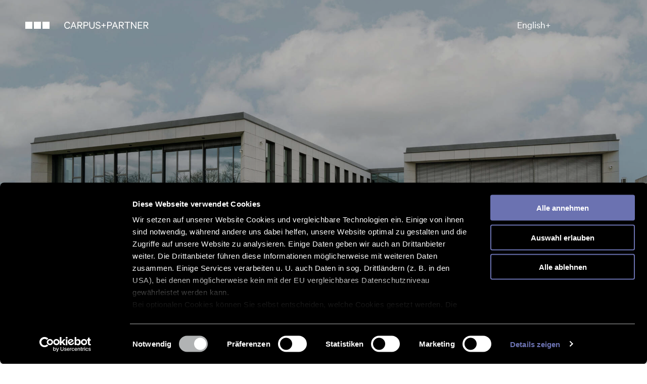

--- FILE ---
content_type: text/html; charset=utf-8
request_url: https://www.carpus.de/what-we-do/engelhard-produktion-und-kantine
body_size: 29523
content:
<!DOCTYPE html><html lang="de"><head>
    <meta charset="utf-8">
    <base href="/">
    <meta name="viewport" content="initial-scale=1,width=device-width,height=device-height">
    <meta name="google-site-verification" content="u5PWQtvakaFRfQiNga51c4JaRT8ssUQwL-M7ifqvQbc">
    <link rel="icon" type="image/x-icon" href="favicon.ico">
    <link rel="apple-touch-icon" sizes="57x57" href="/apple-icon-57x57.png">
    <link rel="apple-touch-icon" sizes="60x60" href="/apple-icon-60x60.png">
    <link rel="apple-touch-icon" sizes="72x72" href="/apple-icon-72x72.png">
    <link rel="apple-touch-icon" sizes="76x76" href="/apple-icon-76x76.png">
    <link rel="apple-touch-icon" sizes="114x114" href="/apple-icon-114x114.png">
    <link rel="apple-touch-icon" sizes="120x120" href="/apple-icon-120x120.png">
    <link rel="apple-touch-icon" sizes="144x144" href="/apple-icon-144x144.png">
    <link rel="apple-touch-icon" sizes="152x152" href="/apple-icon-152x152.png">
    <link rel="apple-touch-icon" sizes="180x180" href="/apple-icon-180x180.png">
    <link rel="icon" type="image/png" sizes="192x192" href="/android-icon-192x192.png">
    <link rel="icon" type="image/png" sizes="32x32" href="/favicon-32x32.png">
    <link rel="icon" type="image/png" sizes="96x96" href="/favicon-96x96.png">
    <link rel="icon" type="image/png" sizes="16x16" href="/favicon-16x16.png">
    <link rel="manifest" href="/manifest.json">
    <meta name="msapplication-TileColor" content="#ffffff">
    <meta name="msapplication-TileImage" content="/ms-icon-144x144.png">
    <meta name="msapplication-navbutton-color" content="#fff">
    <meta name="theme-color" content="#fff">
    <meta name="apple-mobile-web-app-capable" content="yes">
    <meta name="apple-mobile-web-app-status-bar-style" content="default">
    <style>:root{--link-color:#fabb00;--www-nav-fill-color:#fabb00;--curtain-color:#fabb00;--values-gradient:linear-gradient(90deg,#fabb00 0%,#fabb00 33%,#fef1cc 0,#fef1cc 66%,#fabb00 0,#fabb00);--value-gradient--active:linear-gradient(90deg,#fabb00 0%,#fabb00 50%,transparent 0,transparent);--splitstage:linear-gradient(180deg,#fabb00 0%,#fabb00);--color-80:rgba(250,187,0,0.8);--dark-background:rgba(183,137,0,0.7);--dark-grey:#707173;--light-grey:#eceded;--lighter-grey:#d9dadb;--weird-grey:#eaeee7}.bau{--link-color:#333b8f;--www-nav-fill-color:#333b8f;--curtain-color:#333b8f;--color-80:rgba(51,59,143,0.8)}.uniko{--link-color:#fb715a;--www-nav-fill-color:#fb715a;--curtain-color:#fb715a;--color-80:hsla(9,95%,67%,0.8)}.wecare{--link-color:#87b92d;--values-gradient:linear-gradient(90deg,#87b92d 0%,#87b92d 33%,#d7e8ba 0,#d7e8ba 66%,#87b92d 0,#87b92d);--value-gradient--active:linear-gradient(90deg,#87b92d 0%,#87b92d 50%,transparent 0,transparent);--splitstage:linear-gradient(180deg,#87b92d 0%,#87b92d);--color-80:rgba(135,185,45,0.8);--dark-background:rgba(77,110,15,0.7);--dark-grey:#4d6e0f;--light-grey:#87b92d;--lighter-grey:#d7e8ba;--weird-grey:#d7e8ba}@font-face{font-family:BarlowCondensed;font-style:normal;font-weight:400;font-display:swap;src:url(/assets/fonts/barlow-condensed/BarlowCondensed-Regular-webfont.eot);src:url(/assets/fonts/barlow-condensed/BarlowCondensed-Regular-webfont.eot?#iefix) format("embedded-opentype"),url(/assets/fonts/barlow-condensed/BarlowCondensed-Regular-webfont.woff) format("woff"),url(/assets/fonts/barlow-condensed/BarlowCondensed-Regular-webfont.ttf) format("truetype")}@font-face{font-family:BarlowCondensed;font-style:normal;font-weight:500;font-display:swap;src:url(/assets/fonts/barlow-condensed/BarlowCondensed-Medium-webfont.eot);src:url(/assets/fonts/barlow-condensed/BarlowCondensed-Medium-webfont.eot?#iefix) format("embedded-opentype"),url(/assets/fonts/barlow-condensed/BarlowCondensed-Medium-webfont.woff) format("woff"),url(/assets/fonts/barlow-condensed/BarlowCondensed-Medium-webfont.ttf) format("truetype")}@font-face{font-family:Calibre;font-style:normal;font-weight:700;font-display:swap;src:url(/assets/fonts/calibre/CalibreWeb-Bold.eot);src:url(/assets/fonts/calibre/CalibreWeb-Bold.eot?#iefix) format("embedded-opentype"),url(/assets/fonts/calibre/CalibreWeb-Bold.woff2) format("woff2"),url(/assets/fonts/calibre/CalibreWeb-Bold.woff) format("woff")}@font-face{font-family:Calibre;font-style:normal;font-weight:300;font-display:swap;src:url(/assets/fonts/calibre/CalibreWeb-Light.eot);src:url(/assets/fonts/calibre/CalibreWeb-Light.eot?#iefix) format("embedded-opentype"),url(/assets/fonts/calibre/CalibreWeb-Light.woff2) format("woff2"),url(/assets/fonts/calibre/CalibreWeb-Light.woff) format("woff")}@font-face{font-family:Calibre;font-style:normal;font-weight:400;font-display:swap;src:url(/assets/fonts/calibre/CalibreWeb-Regular.eot);src:url(/assets/fonts/calibre/CalibreWeb-Regular.eot?#iefix) format("embedded-opentype"),url(/assets/fonts/calibre/CalibreWeb-Regular.woff2) format("woff2"),url(/assets/fonts/calibre/CalibreWeb-Regular.woff) format("woff")}@font-face{font-family:Martel;font-style:normal;font-weight:600;font-display:swap;src:url(/assets/fonts/martel/martel-demibold-webfont.eot);src:url(/assets/fonts/martel/martel-demibold-webfont.eot?#iefix) format("embedded-opentype"),url(/assets/fonts/martel/martel-demibold-webfont.woff) format("woff"),url(/assets/fonts/martel/martel-demibold-webfont.ttf) format("truetype")}@font-face{font-family:m_1m;font-style:normal;font-weight:400;font-display:swap;src:url(/assets/fonts/mpluseinsm/mplus-1m-regular-webfont.eot);src:url(/assets/fonts/mpluseinsm/mplus-1m-regular-webfont.eot?#iefix) format("embedded-opentype"),url(/assets/fonts/mpluseinsm/mplus-1m-regular-webfont.woff) format("woff"),url(/assets/fonts/mpluseinsm/mplus-1m-regular-webfont.ttf) format("truetype")}@font-face{font-family:m_1m;font-style:normal;font-weight:300;font-display:swap;src:url(/assets/fonts/mpluseinsm/mplus-1m-thin-webfont.eot);src:url(/assets/fonts/mpluseinsm/mplus-1m-thin-webfont.eot?#iefix) format("embedded-opentype"),url(/assets/fonts/mpluseinsm/mplus-1m-thin-webfont.woff) format("woff"),url(/assets/fonts/mpluseinsm/mplus-1m-thin-webfont.ttf) format("truetype")}@font-face{font-family:droid_sans_monoregular;font-style:normal;font-weight:400;font-display:swap;src:url(/assets/fonts/droidsansmono/DroidSansMono-webfont.eot);src:url(/assets/fonts/droidsansmono/DroidSansMono-webfont.eot?#iefix) format("embedded-opentype"),url(/assets/fonts/droidsansmono/DroidSansMono-webfont.woff) format("woff"),url(/assets/fonts/droidsansmono/DroidSansMono-webfont.ttf) format("truetype")}img,object,svg,video{max-width:100%}body{margin:0 0 200px;padding:0;font-family:Calibre,sans-serif;font-size:16px;line-height:1}body:before{display:none;content:"phone"}@media (min-width:641px) and (max-width:1024px){body:before{content:"tablet"}}@media (min-width:1025px){body:before{content:"desktop"}}html.overflow-hidden{overflow:hidden}html.overflow-hidden .filter-layer,html.overflow-hidden .navigation,html.overflow-hidden .sticky-navigation__container--carpus,html.overflow-hidden body{overflow-y:hidden}@media (min-width:1025px){html.overflow-hidden .filter-layer,html.overflow-hidden .navigation,html.overflow-hidden .sticky-navigation__container--carpus,html.overflow-hidden body{overflow-y:scroll}}h1,h2,h3,h4,h5,h6,p{margin-top:0}a{text-decoration:none}.reverse{direction:rtl;unicode-bidi:bidi-override}.static-preloader{position:fixed;top:0;left:0;z-index:1000;width:100vw;height:100vh;background-color:#fff}.static-preloader__center{position:absolute;top:calc(50% - 7px);left:calc(50% - 128px)}</style>
  <style>@charset "UTF-8";:root{--swiper-theme-color:#007aff}:root{--swiper-navigation-size:44px}:root{--link-color:#7bc5ad;--www-nav-fill-color:#7bc5ad;--curtain-color:#7bc5ad;--values-gradient:linear-gradient(90deg,#7bc5ad 0%,#7bc5ad 33%,rgba(#7bc5ad,0.5) 0,rgba(#7bc5ad,0.5) 66%,#7bc5ad 0,#7bc5ad);--value-gradient--active:linear-gradient(90deg,#7bc5ad 0%,#7bc5ad 50%,transparent 0,transparent);--splitstage:linear-gradient(180deg,#7bc5ad 0%,#7bc5ad);--color-80:rgba(123,197,173,.8);--dark-background:rgba(123,197,173,.7);--dark-grey:#707173;--light-grey:#eceded;--lighter-grey:#d9dadb;--weird-grey:#eaeee7}@font-face{font-family:Calibre;font-style:normal;font-weight:700;font-display:swap;src:url(/assets/fonts/calibre/CalibreWeb-Bold.eot);src:url(/assets/fonts/calibre/CalibreWeb-Bold.eot?#iefix) format("embedded-opentype"),url(/assets/fonts/calibre/CalibreWeb-Bold.woff2) format("woff2"),url(/assets/fonts/calibre/CalibreWeb-Bold.woff) format("woff")}@font-face{font-family:Calibre;font-style:normal;font-weight:600;font-display:swap;src:url(/assets/fonts/calibre/CalibreWeb-Semibold.woff2) format("woff2")}@font-face{font-family:Calibre;font-style:normal;font-weight:300;font-display:swap;src:url(/assets/fonts/calibre/CalibreWeb-Light.eot);src:url(/assets/fonts/calibre/CalibreWeb-Light.eot?#iefix) format("embedded-opentype"),url(/assets/fonts/calibre/CalibreWeb-Light.woff2) format("woff2"),url(/assets/fonts/calibre/CalibreWeb-Light.woff) format("woff")}@font-face{font-family:Calibre;font-style:normal;font-weight:400;font-display:swap;src:url(/assets/fonts/calibre/CalibreWeb-Regular.eot);src:url(/assets/fonts/calibre/CalibreWeb-Regular.eot?#iefix) format("embedded-opentype"),url(/assets/fonts/calibre/CalibreWeb-Regular.woff2) format("woff2"),url(/assets/fonts/calibre/CalibreWeb-Regular.woff) format("woff")}svg{max-width:100%}body{margin:0 0 200px;padding:0;font-family:Calibre,sans-serif;font-size:16px;line-height:1}body:before{display:none;content:"phone"}@media (min-width: 641px) and (max-width: 1024px){body:before{content:"tablet"}}@media (min-width: 1025px){body:before{content:"desktop"}}html{box-sizing:border-box}*,:after,:before{box-sizing:inherit}body{-moz-osx-font-smoothing:grayscale;-webkit-font-smoothing:antialiased}.smooth-scrolling{-webkit-overflow-scrolling:touch}.static-preloader{position:fixed;top:0;left:0;z-index:1000;width:100vw;height:100vh;background-color:#fff}.static-preloader__center{position:absolute;top:calc(50% - 7px);left:calc(50% - 128px)}.hidden{display:none}body{visibility:visible!important}</style><link rel="stylesheet" href="styles.6971ab08ca9e3ac4e8d8.css" media="print" onload="this.media='all'"><noscript><link rel="stylesheet" href="styles.6971ab08ca9e3ac4e8d8.css"></noscript><style>:root{--link-color:#7bc5ad;--www-nav-fill-color:#7bc5ad;--curtain-color:#7bc5ad;--values-gradient:linear-gradient(90deg,#7bc5ad 0%,#7bc5ad 33%,rgba(#7bc5ad,0.5) 0,rgba(#7bc5ad,0.5) 66%,#7bc5ad 0,#7bc5ad);--value-gradient--active:linear-gradient(90deg,#7bc5ad 0%,#7bc5ad 50%,transparent 0,transparent);--splitstage:linear-gradient(180deg,#7bc5ad 0%,#7bc5ad);--color-80:rgba(123,197,173,.8);--dark-background:rgba(123,197,173,.7);--dark-grey:#707173;--light-grey:#eceded;--lighter-grey:#d9dadb;--weird-grey:#eaeee7}@font-face{font-family:Calibre;font-style:normal;font-weight:700;font-display:swap;src:url(/assets/fonts/calibre/CalibreWeb-Bold.eot);src:url(/assets/fonts/calibre/CalibreWeb-Bold.eot?#iefix) format("embedded-opentype"),url(/assets/fonts/calibre/CalibreWeb-Bold.woff2) format("woff2"),url(/assets/fonts/calibre/CalibreWeb-Bold.woff) format("woff")}@font-face{font-family:Calibre;font-style:normal;font-weight:600;font-display:swap;src:url(/assets/fonts/calibre/CalibreWeb-Semibold.woff2) format("woff2")}@font-face{font-family:Calibre;font-style:normal;font-weight:300;font-display:swap;src:url(/assets/fonts/calibre/CalibreWeb-Light.eot);src:url(/assets/fonts/calibre/CalibreWeb-Light.eot?#iefix) format("embedded-opentype"),url(/assets/fonts/calibre/CalibreWeb-Light.woff2) format("woff2"),url(/assets/fonts/calibre/CalibreWeb-Light.woff) format("woff")}@font-face{font-family:Calibre;font-style:normal;font-weight:400;font-display:swap;src:url(/assets/fonts/calibre/CalibreWeb-Regular.eot);src:url(/assets/fonts/calibre/CalibreWeb-Regular.eot?#iefix) format("embedded-opentype"),url(/assets/fonts/calibre/CalibreWeb-Regular.woff2) format("woff2"),url(/assets/fonts/calibre/CalibreWeb-Regular.woff) format("woff")}svg{max-width:100%}body{margin:0 0 200px;padding:0;font-family:Calibre,sans-serif;font-size:16px;line-height:1}body:before{display:none;content:"phone"}@media (min-width: 641px) and (max-width: 1024px){body:before{content:"tablet"}}@media (min-width: 1025px){body:before{content:"desktop"}}.static-preloader{position:fixed;top:0;left:0;z-index:1000;width:100vw;height:100vh;background-color:#fff}.static-preloader__center{position:absolute;top:calc(50% - 7px);left:calc(50% - 128px)}</style><link rel="stylesheet" href="critical.bd8ef9dcc7b7a2cb4baf.css" media="print" onload="this.media='all'"><noscript><link rel="stylesheet" href="critical.bd8ef9dcc7b7a2cb4baf.css"></noscript><title></title><script type="text/javascript">
	window.dataLayer = window.dataLayer || [];

	function gtag() {
		dataLayer.push(arguments);
	}

	gtag("consent", "default", {
		ad_personalization: "denied",
		ad_storage: "denied",
		ad_user_data: "denied",
		analytics_storage: "denied",
		functionality_storage: "denied",
		personalization_storage: "denied",
		security_storage: "granted",
		wait_for_update: 500,
	});
	gtag("set", "ads_data_redaction", true);
	</script><script type="text/javascript" id="Cookiebot" src="https://consent.cookiebot.com/uc.js" data-implementation="wp" data-cbid="fd7e15d7-d511-4fc6-8fcd-fdbf9b1e5036"></script><meta name="robots" content="index, follow, max-image-preview:large, max-snippet:-1, max-video-preview:-1"><style>img:is([sizes="auto" i], [sizes^="auto," i]) { contain-intrinsic-size: 3000px 1500px }</style><link rel="alternate" hreflang="en" href="https://carpus.de/en/what-we-do/engelhard-production-and-canteen/"><link rel="alternate" hreflang="de" href="https://carpus.de/what-we-do/engelhard-produktion-und-kantine/"><link rel="alternate" hreflang="x-default" href="https://carpus.de/what-we-do/engelhard-produktion-und-kantine/"><!-- This site is optimized with the Yoast SEO plugin v26.4 - https://yoast.com/wordpress/plugins/seo/ --><link rel="canonical" href="https://carpus.de/what-we-do/engelhard-produktion-und-kantine/"><meta property="og:locale" content="de_DE"><meta property="og:type" content="article"><meta property="og:title" content="Engelhard Hauptverwaltung und Produktion | Carpus+Partner"><meta property="og:url" content="https://carpus.de/what-we-do/engelhard-produktion-und-kantine/"><meta property="og:site_name" content="Carpus+Partner"><meta property="article:publisher" content="https://de-de.facebook.com/carpus.partner/"><meta property="article:modified_time" content="2024-02-09T07:58:22+00:00"><meta name="twitter:card" content="summary_large_image"><script type="application/ld+json" class="yoast-schema-graph">{"@context":"https://schema.org","@graph":[{"@type":"WebPage","@id":"https://carpus.de/what-we-do/engelhard-produktion-und-kantine/","url":"https://carpus.de/what-we-do/engelhard-produktion-und-kantine/","name":"Engelhard Hauptverwaltung und Produktion | Carpus+Partner","isPartOf":{"@id":"https://carpus.de/en/#website"},"datePublished":"2018-12-03T12:26:45+00:00","dateModified":"2024-02-09T07:58:22+00:00","breadcrumb":{"@id":"https://carpus.de/what-we-do/engelhard-produktion-und-kantine/#breadcrumb"},"inLanguage":"de-DE","potentialAction":[{"@type":"ReadAction","target":["https://carpus.de/what-we-do/engelhard-produktion-und-kantine/"]}]},{"@type":"BreadcrumbList","@id":"https://carpus.de/what-we-do/engelhard-produktion-und-kantine/#breadcrumb","itemListElement":[{"@type":"ListItem","position":1,"name":"Home","item":"https://carpus.de/"},{"@type":"ListItem","position":2,"name":"Projekte","item":"https://carpus.de/en/what-we-do/"},{"@type":"ListItem","position":3,"name":"Engelhard Hauptverwaltung und Produktion"}]},{"@type":"WebSite","@id":"https://carpus.de/en/#website","url":"https://carpus.de/en/","name":"Carpus+Partner","description":"Gebäude, die Wissen vermehren","publisher":{"@id":"https://carpus.de/en/#organization"},"inLanguage":"de-DE"},{"@type":"Organization","@id":"https://carpus.de/en/#organization","name":"Carpus+Partner AG","url":"https://carpus.de/en/","logo":{"@type":"ImageObject","inLanguage":"de-DE","@id":"https://carpus.de/en/#/schema/logo/image/","url":"https://carpus.de/wp-content/uploads/2019/07/Logo_Carpus-Partner.png","contentUrl":"https://carpus.de/wp-content/uploads/2019/07/Logo_Carpus-Partner.png","width":1200,"height":1200,"caption":"Carpus+Partner AG"},"image":{"@id":"https://carpus.de/en/#/schema/logo/image/"},"sameAs":["https://de-de.facebook.com/carpus.partner/","https://www.instagram.com/carpus.partner/","https://de.linkedin.com/company/carpus-partner-ag","https://www.youtube.com/channel/UCw6gKlf01iJ0XbxjRiFJ6pw"]}]}</script><!-- / Yoast SEO plugin. --><style id="classic-theme-styles-inline-css" type="text/css">
/*! This file is auto-generated */
.wp-block-button__link{color:#fff;background-color:#32373c;border-radius:9999px;box-shadow:none;text-decoration:none;padding:calc(.667em + 2px) calc(1.333em + 2px);font-size:1.125em}.wp-block-file__button{background:#32373c;color:#fff;text-decoration:none}
</style><style id="global-styles-inline-css" type="text/css">
:root{--wp--preset--aspect-ratio--square: 1;--wp--preset--aspect-ratio--4-3: 4/3;--wp--preset--aspect-ratio--3-4: 3/4;--wp--preset--aspect-ratio--3-2: 3/2;--wp--preset--aspect-ratio--2-3: 2/3;--wp--preset--aspect-ratio--16-9: 16/9;--wp--preset--aspect-ratio--9-16: 9/16;--wp--preset--color--black: #000000;--wp--preset--color--cyan-bluish-gray: #abb8c3;--wp--preset--color--white: #ffffff;--wp--preset--color--pale-pink: #f78da7;--wp--preset--color--vivid-red: #cf2e2e;--wp--preset--color--luminous-vivid-orange: #ff6900;--wp--preset--color--luminous-vivid-amber: #fcb900;--wp--preset--color--light-green-cyan: #7bdcb5;--wp--preset--color--vivid-green-cyan: #00d084;--wp--preset--color--pale-cyan-blue: #8ed1fc;--wp--preset--color--vivid-cyan-blue: #0693e3;--wp--preset--color--vivid-purple: #9b51e0;--wp--preset--gradient--vivid-cyan-blue-to-vivid-purple: linear-gradient(135deg,rgba(6,147,227,1) 0%,rgb(155,81,224) 100%);--wp--preset--gradient--light-green-cyan-to-vivid-green-cyan: linear-gradient(135deg,rgb(122,220,180) 0%,rgb(0,208,130) 100%);--wp--preset--gradient--luminous-vivid-amber-to-luminous-vivid-orange: linear-gradient(135deg,rgba(252,185,0,1) 0%,rgba(255,105,0,1) 100%);--wp--preset--gradient--luminous-vivid-orange-to-vivid-red: linear-gradient(135deg,rgba(255,105,0,1) 0%,rgb(207,46,46) 100%);--wp--preset--gradient--very-light-gray-to-cyan-bluish-gray: linear-gradient(135deg,rgb(238,238,238) 0%,rgb(169,184,195) 100%);--wp--preset--gradient--cool-to-warm-spectrum: linear-gradient(135deg,rgb(74,234,220) 0%,rgb(151,120,209) 20%,rgb(207,42,186) 40%,rgb(238,44,130) 60%,rgb(251,105,98) 80%,rgb(254,248,76) 100%);--wp--preset--gradient--blush-light-purple: linear-gradient(135deg,rgb(255,206,236) 0%,rgb(152,150,240) 100%);--wp--preset--gradient--blush-bordeaux: linear-gradient(135deg,rgb(254,205,165) 0%,rgb(254,45,45) 50%,rgb(107,0,62) 100%);--wp--preset--gradient--luminous-dusk: linear-gradient(135deg,rgb(255,203,112) 0%,rgb(199,81,192) 50%,rgb(65,88,208) 100%);--wp--preset--gradient--pale-ocean: linear-gradient(135deg,rgb(255,245,203) 0%,rgb(182,227,212) 50%,rgb(51,167,181) 100%);--wp--preset--gradient--electric-grass: linear-gradient(135deg,rgb(202,248,128) 0%,rgb(113,206,126) 100%);--wp--preset--gradient--midnight: linear-gradient(135deg,rgb(2,3,129) 0%,rgb(40,116,252) 100%);--wp--preset--font-size--small: 13px;--wp--preset--font-size--medium: 20px;--wp--preset--font-size--large: 36px;--wp--preset--font-size--x-large: 42px;--wp--preset--spacing--20: 0.44rem;--wp--preset--spacing--30: 0.67rem;--wp--preset--spacing--40: 1rem;--wp--preset--spacing--50: 1.5rem;--wp--preset--spacing--60: 2.25rem;--wp--preset--spacing--70: 3.38rem;--wp--preset--spacing--80: 5.06rem;--wp--preset--shadow--natural: 6px 6px 9px rgba(0, 0, 0, 0.2);--wp--preset--shadow--deep: 12px 12px 50px rgba(0, 0, 0, 0.4);--wp--preset--shadow--sharp: 6px 6px 0px rgba(0, 0, 0, 0.2);--wp--preset--shadow--outlined: 6px 6px 0px -3px rgba(255, 255, 255, 1), 6px 6px rgba(0, 0, 0, 1);--wp--preset--shadow--crisp: 6px 6px 0px rgba(0, 0, 0, 1);}:where(.is-layout-flex){gap: 0.5em;}:where(.is-layout-grid){gap: 0.5em;}body .is-layout-flex{display: flex;}.is-layout-flex{flex-wrap: wrap;align-items: center;}.is-layout-flex > :is(*, div){margin: 0;}body .is-layout-grid{display: grid;}.is-layout-grid > :is(*, div){margin: 0;}:where(.wp-block-columns.is-layout-flex){gap: 2em;}:where(.wp-block-columns.is-layout-grid){gap: 2em;}:where(.wp-block-post-template.is-layout-flex){gap: 1.25em;}:where(.wp-block-post-template.is-layout-grid){gap: 1.25em;}.has-black-color{color: var(--wp--preset--color--black) !important;}.has-cyan-bluish-gray-color{color: var(--wp--preset--color--cyan-bluish-gray) !important;}.has-white-color{color: var(--wp--preset--color--white) !important;}.has-pale-pink-color{color: var(--wp--preset--color--pale-pink) !important;}.has-vivid-red-color{color: var(--wp--preset--color--vivid-red) !important;}.has-luminous-vivid-orange-color{color: var(--wp--preset--color--luminous-vivid-orange) !important;}.has-luminous-vivid-amber-color{color: var(--wp--preset--color--luminous-vivid-amber) !important;}.has-light-green-cyan-color{color: var(--wp--preset--color--light-green-cyan) !important;}.has-vivid-green-cyan-color{color: var(--wp--preset--color--vivid-green-cyan) !important;}.has-pale-cyan-blue-color{color: var(--wp--preset--color--pale-cyan-blue) !important;}.has-vivid-cyan-blue-color{color: var(--wp--preset--color--vivid-cyan-blue) !important;}.has-vivid-purple-color{color: var(--wp--preset--color--vivid-purple) !important;}.has-black-background-color{background-color: var(--wp--preset--color--black) !important;}.has-cyan-bluish-gray-background-color{background-color: var(--wp--preset--color--cyan-bluish-gray) !important;}.has-white-background-color{background-color: var(--wp--preset--color--white) !important;}.has-pale-pink-background-color{background-color: var(--wp--preset--color--pale-pink) !important;}.has-vivid-red-background-color{background-color: var(--wp--preset--color--vivid-red) !important;}.has-luminous-vivid-orange-background-color{background-color: var(--wp--preset--color--luminous-vivid-orange) !important;}.has-luminous-vivid-amber-background-color{background-color: var(--wp--preset--color--luminous-vivid-amber) !important;}.has-light-green-cyan-background-color{background-color: var(--wp--preset--color--light-green-cyan) !important;}.has-vivid-green-cyan-background-color{background-color: var(--wp--preset--color--vivid-green-cyan) !important;}.has-pale-cyan-blue-background-color{background-color: var(--wp--preset--color--pale-cyan-blue) !important;}.has-vivid-cyan-blue-background-color{background-color: var(--wp--preset--color--vivid-cyan-blue) !important;}.has-vivid-purple-background-color{background-color: var(--wp--preset--color--vivid-purple) !important;}.has-black-border-color{border-color: var(--wp--preset--color--black) !important;}.has-cyan-bluish-gray-border-color{border-color: var(--wp--preset--color--cyan-bluish-gray) !important;}.has-white-border-color{border-color: var(--wp--preset--color--white) !important;}.has-pale-pink-border-color{border-color: var(--wp--preset--color--pale-pink) !important;}.has-vivid-red-border-color{border-color: var(--wp--preset--color--vivid-red) !important;}.has-luminous-vivid-orange-border-color{border-color: var(--wp--preset--color--luminous-vivid-orange) !important;}.has-luminous-vivid-amber-border-color{border-color: var(--wp--preset--color--luminous-vivid-amber) !important;}.has-light-green-cyan-border-color{border-color: var(--wp--preset--color--light-green-cyan) !important;}.has-vivid-green-cyan-border-color{border-color: var(--wp--preset--color--vivid-green-cyan) !important;}.has-pale-cyan-blue-border-color{border-color: var(--wp--preset--color--pale-cyan-blue) !important;}.has-vivid-cyan-blue-border-color{border-color: var(--wp--preset--color--vivid-cyan-blue) !important;}.has-vivid-purple-border-color{border-color: var(--wp--preset--color--vivid-purple) !important;}.has-vivid-cyan-blue-to-vivid-purple-gradient-background{background: var(--wp--preset--gradient--vivid-cyan-blue-to-vivid-purple) !important;}.has-light-green-cyan-to-vivid-green-cyan-gradient-background{background: var(--wp--preset--gradient--light-green-cyan-to-vivid-green-cyan) !important;}.has-luminous-vivid-amber-to-luminous-vivid-orange-gradient-background{background: var(--wp--preset--gradient--luminous-vivid-amber-to-luminous-vivid-orange) !important;}.has-luminous-vivid-orange-to-vivid-red-gradient-background{background: var(--wp--preset--gradient--luminous-vivid-orange-to-vivid-red) !important;}.has-very-light-gray-to-cyan-bluish-gray-gradient-background{background: var(--wp--preset--gradient--very-light-gray-to-cyan-bluish-gray) !important;}.has-cool-to-warm-spectrum-gradient-background{background: var(--wp--preset--gradient--cool-to-warm-spectrum) !important;}.has-blush-light-purple-gradient-background{background: var(--wp--preset--gradient--blush-light-purple) !important;}.has-blush-bordeaux-gradient-background{background: var(--wp--preset--gradient--blush-bordeaux) !important;}.has-luminous-dusk-gradient-background{background: var(--wp--preset--gradient--luminous-dusk) !important;}.has-pale-ocean-gradient-background{background: var(--wp--preset--gradient--pale-ocean) !important;}.has-electric-grass-gradient-background{background: var(--wp--preset--gradient--electric-grass) !important;}.has-midnight-gradient-background{background: var(--wp--preset--gradient--midnight) !important;}.has-small-font-size{font-size: var(--wp--preset--font-size--small) !important;}.has-medium-font-size{font-size: var(--wp--preset--font-size--medium) !important;}.has-large-font-size{font-size: var(--wp--preset--font-size--large) !important;}.has-x-large-font-size{font-size: var(--wp--preset--font-size--x-large) !important;}
:where(.wp-block-post-template.is-layout-flex){gap: 1.25em;}:where(.wp-block-post-template.is-layout-grid){gap: 1.25em;}
:where(.wp-block-columns.is-layout-flex){gap: 2em;}:where(.wp-block-columns.is-layout-grid){gap: 2em;}
:root :where(.wp-block-pullquote){font-size: 1.5em;line-height: 1.6;}
</style><style>body { visibility: hidden; }</style></head>
  <body class="smooth-scrolling">
    <svg class="hidden" xmlns="http://www.w3.org/2000/svg" xlink="http://www.w3.org/1999/xlink"><symbol id="logotype" viewBox="0 0 191 14"><path d="M170.56,1.76h3.24c1.78,0,2.76.9,2.76,2.4s-1,2.4-2.76,2.4h-3.24ZM173,8l3.87,5.73h2l-4-5.8a3.56,3.56,0,0,0,3.43-3.69.41.41,0,0,0,0-.11c0-2.55-1.7-3.92-4.42-3.92h-5V13.76h1.74V8ZM157.86.24V13.76h8.6V12.2h-6.89V7.6h6.25V6.06h-6.25V1.78h6.89V.24Zm-3.09,0h-1.6V10.52L145.92.24h-1.65V13.76h1.67V3l7.55,10.74h1.28ZM131.19,1.78h4.71v12h1.73V1.83h4.71V.24H131.19Zm-9.16,0h3.24c1.78,0,2.76.9,2.76,2.4s-1,2.4-2.76,2.4H122ZM124.44,8l3.88,5.77h2l-4-5.77a3.56,3.56,0,0,0,3.43-3.69V4.19c0-2.59-1.74-3.95-4.43-3.95h-5V13.76h1.73V8ZM112.34,2.4l2.2,5.77h-4.4Zm-.8-2.16-5.27,13.52H108l1.54-4.08h5.57l1.57,4.08h1.76L113.17.24Zm-6.78,4.05c0,1.52-1,2.51-2.78,2.51H98.7v-5H102c1.83,0,2.78,1,2.78,2.53M102,8.34c2.74,0,4.45-1.4,4.45-4s-1.71-4-4.45-4H97V13.76H98.7V8.34ZM89.34,2.89V6.54H85.69V7.9h3.65v3.65h1.37V7.9h3.65V6.54H90.71V2.89ZM74,10.24c.51,2.37,2.51,3.72,5.2,3.72s4.66-1.47,4.66-3.92c0-1.92-1.2-3.08-3.36-3.64l-2.31-.59c-1.42-.37-2.16-.93-2.16-2.07,0-1.39,1.18-2.22,2.79-2.22a3.1,3.1,0,0,1,3.22,2.09h1.74C83.3,1.48,81.62,0,78.85,0c-2.55,0-4.44,1.55-4.44,3.83,0,2.05,1.36,3,3.23,3.48L80.06,8c1.56.4,2.16,1.08,2.16,2.14,0,1.49-1.23,2.36-3,2.36a3.35,3.35,0,0,1-3.44-2.25ZM66.88,14c3.09,0,5.3-1.85,5.3-5.55V.24H70.46v8c0,2.88-1.4,4.23-3.58,4.23s-3.57-1.35-3.57-4.23V.24H61.6V8.39c0,3.72,2.22,5.57,5.28,5.57M58.05,4.29c0,1.52-1,2.51-2.78,2.51H52v-5h3.28c1.83,0,2.78,1,2.78,2.53M55.31,8.34c2.74,0,4.45-1.4,4.45-4s-1.71-4-4.45-4H50.26V13.76H52V8.34ZM40,1.76h3.24c1.78,0,2.75.9,2.75,2.4s-1,2.4-2.75,2.4H40ZM42.42,8l3.87,5.73h2L44.29,8a3.58,3.58,0,0,0,3.44-3.71.28.28,0,0,1,0-.09C47.72,1.63,46,.27,43.3.27h-5V13.76H40V8ZM30.32,2.4l2.2,5.77h-4.4ZM29.53.24,24.25,13.76H26l1.54-4.08h5.57l1.57,4.08h1.75L31.16.24ZM12.17,7c0,4.2,2.64,7,6.06,7a5.09,5.09,0,0,0,5.26-4.19H21.77a3.53,3.53,0,0,1-3.54,2.63c-2.6,0-4.32-2.21-4.32-5.4s1.74-5.4,4.32-5.4a3.55,3.55,0,0,1,3.54,2.6h1.72A5.07,5.07,0,0,0,18.23,0c-3.42,0-6.06,2.76-6.06,7"></path></symbol></svg>
    <div id="static_preloader" class="static-preloader">
      <div class="static-preloader__center"></div>
    </div>
    <carpus-root ng-version="12.2.17"><div ng-reflect-ng-class="page-enter carpus" class="page-enter carpus"><carpus-curtain ng-reflect-type="0" ng-reflect-state="0" ng-reflect-first-page-load="false"><div class="curtain curtain--default curtain--out" ng-reflect-ng-class="curtain--default,curtain--out,"><div class="curtain__content"><carpus-logo ng-reflect-color="black" ng-reflect-loading="true"><div class="logo logo--black logo--loading" ng-reflect-ng-class="logo--black logo--loading" data-bloo="false"><div class="logo__square logo__square--first"></div><div class="logo__square logo__square--second"></div><div class="logo__square logo__square--third"></div><div class="logo__type-mask overflow-hidden"><carpus-svg classes="logo__type" iconid="#logotype" ng-reflect-classes="logo__type" ng-reflect-icon-id="#logotype"><svg xmlns="http://www.w3.org/2000/svg" ng-reflect-ng-class="logo__type" class="logo__type"><use xlink:href="/"></use></svg></carpus-svg></div><!--bindings={
  "ng-reflect-ng-if": "true"
}--><!--bindings={
  "ng-reflect-ng-if": "false"
}--><!--bindings={
  "ng-reflect-ng-if": "false"
}--></div></carpus-logo></div></div></carpus-curtain><router-outlet></router-outlet><carpus-dummy></carpus-dummy><!--container--><carpus-header ng-reflect-page-loading="false"><header id="header" class="header" ng-reflect-ng-class="[object Object]"><carpus-stage ng-reflect-data="[object Object]" ng-reflect-parent="[object Object]" class="ng-star-inserted"><div id="stage" class="stage section ng-star-inserted" style="height:;" ng-reflect-ng-class="[object Object]"><div class="stage__wrapper stage__wrapper--small" ng-reflect-ng-class="[object Object]"><div class="stage__default ng-star-inserted"><!--bindings={
  "ng-reflect-ng-if": "false"
}--><carpus-image sizes="100vw" ng-reflect-sizes="100vw" ng-reflect-image="[object Object]" ng-reflect-raster="true" ng-reflect-src="uncropped" ng-reflect-srcs="uncropped" class="ng-star-inserted"><div><div class="image fill-parent overflow-hidden ng-star-inserted" ng-reflect-ng-class="[object Object]"><img ng-reflect-ng-class="[object Object]" src="https://backend.carpus.de/wp-content/uploads/2018/12/6016cw_Engelhard_2023-03-30-1920x1280.jpg" srcset="" alt="Engelhard Niederdorfelden Hauptverwaltung und Kantine" title="Engelhard Niederdorfelden Hauptverwaltung und Kantine" ng-reflect-ng-style="[object Object]" class="cover-parent-new"><div class="raster ng-star-inserted"></div><!--bindings={
  "ng-reflect-ng-if": "true"
}--><!--bindings={
  "ng-reflect-ng-if": "false"
}--></div><!--bindings={
  "ng-reflect-ng-if": "[object Object]"
}--></div><!--bindings={
  "ng-reflect-ng-if": "false"
}--></carpus-image><!--bindings={
  "ng-reflect-ng-if": "true"
}--><!--bindings={
  "ng-reflect-ng-if": "false"
}--><!--bindings={
  "ng-reflect-ng-if": "true"
}--><!--bindings={
  "ng-reflect-ng-if": "false"
}--><div class="wrapper position-relative full-height"><!--bindings={
  "ng-reflect-ng-if": "false"
}--><div class="stage__default__headline-wrapper ng-star-inserted"><div class="stage__default__headline-inner-wrapper"><h1 class="stage__default__headline ng-star-inserted" ng-reflect-ng-class="[object Object]">Engelhard Hauptverwaltung und Produktion</h1><!--bindings={
  "ng-reflect-ng-if": "true"
}--><p class="stage__default__subheadline ng-star-inserted">Niederdorfelden</p><!--bindings={
  "ng-reflect-ng-if": "true"
}--><!--bindings={}--></div></div><!--bindings={
  "ng-reflect-ng-if": "true"
}--><!--bindings={}--></div><!--bindings={
  "ng-reflect-ng-if": "false"
}--><!--bindings={
  "ng-reflect-ng-if": "false"
}--><!--bindings={
  "ng-reflect-ng-if": "false"
}--></div><!--bindings={
  "ng-reflect-ng-if": "true"
}--><!--bindings={
  "ng-reflect-ng-if": "false"
}--></div><carpus-breadcrumb class="ng-tns-c35-0 ng-star-inserted" ng-reflect-label="Zur Übersicht" ng-reflect-parent="[object Object]" ng-reflect-state=""><div class="breadcrumb wrapper ng-tns-c35-0 ng-star-inserted" ng-reflect-ng-class="[object Object]"><div class="breadcrumb__content ng-tns-c35-0"><div class="ng-tns-c35-0 ng-star-inserted"><a class="ng-tns-c35-0 ng-star-inserted" href="/what-we-do"><span class="breadcrumb__text ng-tns-c35-0 ng-trigger ng-trigger-fadeInOut" style="">Zur Übersicht</span></a><!--bindings={
  "ng-reflect-ng-if": "true"
}--></div><!--bindings={
  "ng-reflect-ng-if": "[object Object]"
}--><!--bindings={
  "ng-reflect-ng-if": "false"
}--></div></div><!--bindings={
  "ng-reflect-ng-if": "true"
}--></carpus-breadcrumb></div><!--bindings={
  "ng-reflect-ng-if": "true"
}--><!--bindings={
  "ng-reflect-ng-if": "false"
}--><!--bindings={
  "ng-reflect-ng-if": "[object Object]"
}--></carpus-stage><!--bindings={
  "ng-reflect-ng-if": "[object Object]"
}--></header></carpus-header><carpus-main ng-reflect-page-loading="false"><main id="main" class="main" ng-reflect-ng-class="[object Object]"><carpus-dynamic-contents></carpus-dynamic-contents><carpus-marginal-main-content class="ng-star-inserted"><div class="marginal-main-content wrapper section"><div class="layout layout--huge"><div class="marginal-main-content__marginal layout__item is-2-of-5-tablet-up"><carpus-marginal-content ng-reflect-contents="[object Object]"></carpus-marginal-content><carpus-infos class="ng-star-inserted"><div class="module"><div class="infos ng-star-inserted"><p class="infos__headline">Standort</p><p class="infos__text">Niederdorfelden, DE</p></div><div class="infos ng-star-inserted"><p class="infos__headline">Leistungen</p><p class="infos__text">Konzeptstudie, Masterplan, Generalplanung, Projektmanagement, Architektur, Technische Gebäudeausrüstung, Prozessplanung, Bauphysik, Energiekonzeption, Change Management</p></div><div class="infos ng-star-inserted"><p class="infos__headline">Bauherr</p><p class="infos__text">Engelhard Arzneimittel GmbH &amp; Co. KG</p></div><div class="infos ng-star-inserted"><p class="infos__headline">Fläche</p><p class="infos__text">13.303 m² BGF | 74.896 m³ BRI</p></div><div class="infos ng-star-inserted"><p class="infos__headline">Projektlaufzeit</p><p class="infos__text">Oktober 2016 – Dezember 2019</p></div><!--bindings={
  "ng-reflect-ng-for-of": "[object Object],[object Object"
}--></div></carpus-infos><!--container--></div><div class="layout__item is-3-of-5-tablet-up"><carpus-main-content ng-reflect-contents="[object Object]"></carpus-main-content><carpus-text class="ng-star-inserted"><div class="module"><div carpusroutertransformer="" class="rte"><p>Das neue Bürogebäude mit zentralem Empfangsbereich für alle Besucher ist das Gesicht von Engelhard. Dabei dient das Foyer als Verbindung zwischen dem Betriebsrestaurant und dem modularen Bürotrakt samt Besprechungsflächen. Voll verglaste Kopfseiten der beiden zweigeschossigen Kuben, ein verglaster Lichthof im Gebäudezentrum sowie ein eingeschobener gläserner Café-Bereich, der als Kreativraum dient, schaffen die gewünschte Offenheit und Transparenz. Die starke Naturverbundenheit des Herstellers pflanzlicher Arzneimittel wird in den begrünten Außenflächen aufgegriffen, die sogar für Besprechungen genutzt werden können.</p>
<p>Auch beim Produktionsgebäude wurde neben Funktionalität großen Wert auf eine ansprechende Arbeitsumgebung gelegt: ein hoher Glasanteil in der Fassade sowie den Innenwänden sorgt für einen starken Sichtbezug und lichtdurchflutete Räume. Die Arzneimittelherstellung mit entsprechenden Reinräumen der Klasse D finden ihren Platz im Obergeschoss. Im Erdgeschoss des zweistöckigen Kubus sind die Verpackungslinien untergebracht. Eine vorhandene Halle ist über einen Verbindungsgang an den neuen Abfüllbereich angebunden.</p>
<p>In den Planungsprozess wurden mithilfe eines methodengelenkten, partizipativen Ansatzes sämtliche Mitarbeiter aktiv involviert. Die Gebäude wurde komplett auf Basis des Building Information Modeling (BIM) geplant.</p>
<p>In fünfter Generation entwickelt, produziert und vertreibt Engelhard Arzneimittel vor allem apothekenpflichtige Arzneimittel auf pflanzlicher Basis. Kontinuierliche Forschung und die stetige Optimierung der Produkte ließen das Familienunternehmen zu einem der führenden Hersteller von rezeptfreien Medikamenten heranwachsen. Mit der Erweiterung seines Standorts im hessischen Niederdorfelden – das bisher größte Bauprojekt in der Firmengeschichte – reagierte Engelhard auf das starken Wachstum: Carpus+Partner plante ein neues Bürogebäude mit integriertem Betriebsrestaurant sowie eine neue Produktionsstätte mit hoher Reinraumklasse. Wunsch war, die flachen Hierarchien, die partnerschaftliche Zusammenarbeit und die unternehmenstypischen transparenten Strukturen auch visuell in den Neubauten wiederzufinden.</p>
<p>&nbsp;</p>
</div></div></carpus-text><!--container--></div></div></div></carpus-marginal-main-content><carpus-image-gallery class="ng-star-inserted"><div class="section swiper-limiter image-gallery"><div class="swiper-container image-gallery__container"><div class="swiper-wrapper image-gallery__wrapper"><div class="swiper-slide image-gallery__slide ng-star-inserted"><carpus-image srcs="uncropped" class="swiper-slide-image image-gallery__slide__image" ng-reflect-srcs="uncropped" ng-reflect-image="[object Object]" ng-reflect-sizes="[object Object]" ng-reflect-cover-parent="false" ng-reflect-expandable="false"><div><div class="image ng-star-inserted" ng-reflect-ng-class="[object Object]"><img ng-reflect-ng-class="[object Object]" src="https://backend.carpus.de/wp-content/uploads/2018/12/Engelhard-Rendering-PRO1-b-fullRes-1920x1280.jpg" srcset="" alt="Engelhard Produktion und Kantine Niederdorfelden" title="Engelhard Produktion und Kantine" ng-reflect-ng-style="[object Object]" class=""><!--bindings={}--><!--bindings={
  "ng-reflect-ng-if": "false"
}--></div><!--bindings={
  "ng-reflect-ng-if": "[object Object]"
}--></div><!--bindings={
  "ng-reflect-ng-if": "false"
}--></carpus-image><div class="image__toggle image-gallery__slide__image__toggle"><carpus-plus-cross-toggle ng-reflect-state="false" ng-reflect-white="true"><button type="button" class="plus-cross-toggle button-reset plus-cross-toggle--white" ng-reflect-ng-class="[object Object]"></button></carpus-plus-cross-toggle></div></div><div class="swiper-slide image-gallery__slide ng-star-inserted"><carpus-image srcs="uncropped" class="swiper-slide-image image-gallery__slide__image" ng-reflect-srcs="uncropped" ng-reflect-image="[object Object]" ng-reflect-sizes="[object Object]" ng-reflect-cover-parent="false" ng-reflect-expandable="false"><div><div class="image ng-star-inserted" ng-reflect-ng-class="[object Object]"><img ng-reflect-ng-class="[object Object]" src="https://backend.carpus.de/wp-content/uploads/2018/12/5238_Engelhard_2017-09-13-1920x1280.jpg" srcset="" alt="Engelhard Produktion und Kantine Niederdorfelden" title="Engelhard Produktion und Kantine" ng-reflect-ng-style="[object Object]" class=""><!--bindings={}--><!--bindings={
  "ng-reflect-ng-if": "false"
}--></div><!--bindings={
  "ng-reflect-ng-if": "[object Object]"
}--></div><!--bindings={
  "ng-reflect-ng-if": "false"
}--></carpus-image><div class="image__toggle image-gallery__slide__image__toggle"><carpus-plus-cross-toggle ng-reflect-state="false" ng-reflect-white="true"><button type="button" class="plus-cross-toggle button-reset plus-cross-toggle--white" ng-reflect-ng-class="[object Object]"></button></carpus-plus-cross-toggle></div></div><div class="swiper-slide image-gallery__slide ng-star-inserted"><carpus-image srcs="uncropped" class="swiper-slide-image image-gallery__slide__image" ng-reflect-srcs="uncropped" ng-reflect-image="[object Object]" ng-reflect-sizes="[object Object]" ng-reflect-cover-parent="false" ng-reflect-expandable="false"><div><div class="image ng-star-inserted" ng-reflect-ng-class="[object Object]"><img ng-reflect-ng-class="[object Object]" src="https://backend.carpus.de/wp-content/uploads/2018/12/0374_Engelhard-Kantine_2018-07-12-1920x1280.jpg" srcset="" alt="Engelhard Produktion und Kantine Niederdorfelden" title="Engelhard Produktion und Kantine" ng-reflect-ng-style="[object Object]" class=""><!--bindings={}--><!--bindings={
  "ng-reflect-ng-if": "false"
}--></div><!--bindings={
  "ng-reflect-ng-if": "[object Object]"
}--></div><!--bindings={
  "ng-reflect-ng-if": "false"
}--></carpus-image><div class="image__toggle image-gallery__slide__image__toggle"><carpus-plus-cross-toggle ng-reflect-state="false" ng-reflect-white="true"><button type="button" class="plus-cross-toggle button-reset plus-cross-toggle--white" ng-reflect-ng-class="[object Object]"></button></carpus-plus-cross-toggle></div></div><!--bindings={
  "ng-reflect-ng-for-of": "[object Object],[object Object"
}--></div></div><div class="swiper-button swiper-button-prev image-gallery__button image-gallery__button--prev"><carpus-svg classes="swiper-button__arrow swiper-button__arrow--prev image-gallery__button__arrow image-gallery__button__arrow--prev" iconid="#icon-arrow-right" ng-reflect-classes="swiper-button__arrow swiper-bu" ng-reflect-icon-id="#icon-arrow-right"><svg xmlns="http://www.w3.org/2000/svg" ng-reflect-ng-class="swiper-button__arrow swiper-bu" class="swiper-button__arrow swiper-button__arrow--prev image-gallery__button__arrow image-gallery__button__arrow--prev"><use xlink:href="/"></use></svg></carpus-svg></div><div class="swiper-button swiper-button-next image-gallery__button image-gallery__button--next"><carpus-svg classes="swiper-button__arrow swiper-button__arrow--next image-gallery__button__arrow image-gallery__button__arrow--next" iconid="#icon-arrow-right" ng-reflect-classes="swiper-button__arrow swiper-bu" ng-reflect-icon-id="#icon-arrow-right"><svg xmlns="http://www.w3.org/2000/svg" ng-reflect-ng-class="swiper-button__arrow swiper-bu" class="swiper-button__arrow swiper-button__arrow--next image-gallery__button__arrow image-gallery__button__arrow--next"><use xlink:href="/"></use></svg></carpus-svg></div><carpus-lightbox ng-reflect-image-download="false" ng-reflect-download-label="Download image"><div tabindex="-1" role="dialog" aria-hidden="true" class="pswp"><div class="pswp__bg"></div><div class="pswp__scroll-wrap"><div class="pswp__container"><div class="pswp__item"></div><div class="pswp__item"></div><div class="pswp__item"></div></div><div class="pswp__ui pswp__ui--hidden"><div class="pswp__top-bar"><div class="pswp__counter"></div><button title="Close (Esc)" class="pswp__button pswp__button--close"></button><button title="Download" class="pswp__button pswp__button--share"></button><button title="Toggle fullscreen" class="pswp__button pswp__button--fs"></button><button title="Zoom in/out" class="pswp__button pswp__button--zoom"></button><div class="pswp__preloader"><div class="pswp__preloader__icn"><div class="pswp__preloader__cut"><div class="pswp__preloader__donut"></div></div></div></div></div><div class="pswp__share-modal pswp__share-modal--hidden pswp__single-tap"><div class="pswp__share-tooltip"></div></div><button title="Previous (arrow left)" class="pswp__button pswp__button--arrow--left"><carpus-svg classes="image-gallery__button__arrow image-gallery__button__arrow--prev pswp__arrow" iconid="#icon-arrow-right" ng-reflect-classes="image-gallery__button__arrow i" ng-reflect-icon-id="#icon-arrow-right"><svg xmlns="http://www.w3.org/2000/svg" ng-reflect-ng-class="image-gallery__button__arrow i" class="image-gallery__button__arrow image-gallery__button__arrow--prev pswp__arrow"><use xlink:href="/"></use></svg></carpus-svg></button><button title="Next (arrow right)" class="pswp__button pswp__button--arrow--right"><carpus-svg classes="image-gallery__button__arrow image-gallery__button__arrow--next pswp__arrow" iconid="#icon-arrow-right" ng-reflect-classes="image-gallery__button__arrow i" ng-reflect-icon-id="#icon-arrow-right"><svg xmlns="http://www.w3.org/2000/svg" ng-reflect-ng-class="image-gallery__button__arrow i" class="image-gallery__button__arrow image-gallery__button__arrow--next pswp__arrow"><use xlink:href="/"></use></svg></carpus-svg></button><div class="pswp__caption"><div class="pswp__caption__center"></div></div></div></div></div></carpus-lightbox></div></carpus-image-gallery><!--container--><carpus-prev-next-nav><nav class="section ng-star-inserted"><div class="wrapper"><div class="prev-next-nav"><div class="layout"><div class="layout__item is-1-of-2"><a class="prev-next-nav__link prev-next-nav__link--prev ng-star-inserted" ng-reflect-router-link="/what-we-do/leibniz-universita" href="/what-we-do/leibniz-universitaet-hitec"><span class="prev-next-nav__link__label"> Vorheriger Beitrag <carpus-svg iconid="#icon-arrow-left" classes="prev-next-nav__link__arrow prev-next-nav__link__arrow--left" ng-reflect-icon-id="#icon-arrow-left" ng-reflect-classes="prev-next-nav__link__arrow pre"><svg xmlns="http://www.w3.org/2000/svg" ng-reflect-ng-class="prev-next-nav__link__arrow pre" class="prev-next-nav__link__arrow prev-next-nav__link__arrow--left"><use xlink:href="/"></use></svg></carpus-svg></span><span class="prev-next-nav__link__title hidden-phone">Leibniz Universität HITec</span></a><!--bindings={
  "ng-reflect-ng-if": "[object Object]"
}--></div><div class="layout__item is-1-of-2 text-align-right"><a class="prev-next-nav__link prev-next-nav__link--next ng-star-inserted" ng-reflect-router-link="/what-we-do/merck-performance-" href="/what-we-do/merck-performance-research-center"><span class="prev-next-nav__link__label"> Nächster Beitrag <carpus-svg iconid="#icon-arrow-left" classes="prev-next-nav__link__arrow prev-next-nav__link__arrow--right" ng-reflect-icon-id="#icon-arrow-left" ng-reflect-classes="prev-next-nav__link__arrow pre"><svg xmlns="http://www.w3.org/2000/svg" ng-reflect-ng-class="prev-next-nav__link__arrow pre" class="prev-next-nav__link__arrow prev-next-nav__link__arrow--right"><use xlink:href="/"></use></svg></carpus-svg></span><span class="prev-next-nav__link__title hidden-phone">Merck Performance Research Center</span></a><!--bindings={
  "ng-reflect-ng-if": "[object Object]"
}--></div></div></div></div></nav><!--bindings={
  "ng-reflect-ng-if": "[object Object]"
}--></carpus-prev-next-nav></main></carpus-main><carpus-footer ng-reflect-page-loading="false"><div class="footer section" ng-reflect-ng-class="[object Object]"><div class="wrapper"><div class="footer__www-navigation"><carpus-www-navigation type="footer" ng-reflect-type="footer"><nav class="www-navigation"><a routerlinkactive="www-navigation__item--active" ng-reflect-router-link-active="www-navigation__item--active" class="www-navigation__item www-navigation__item--footer ng-star-inserted" ng-reflect-router-link="" ng-reflect-ng-class="[object Object]" ng-reflect-router-link-active-options="[object Object]" href="/"><carpus-filling-text ng-reflect-text="Who we are" ng-reflect-type="footer" ng-reflect-index="0"><div class="filling-text" ng-reflect-ng-class=""><div class="filling-text__sizer"> Who we are <i class="filling-text__slider__text--arrow"></i></div><div class="fill-parent filling-text__slider filling-text__slider--toright filling-text__slider__side--0"><div class="filling-text__slider__side filling-text__slider__side--a"><div class="filling-text__slider__text filling-text__slider__text--a"> Who we are <i class="filling-text__slider__text--a--arrow"></i></div></div><div class="filling-text__slider__side filling-text__slider__side--b"><div class="filling-text__slider__text filling-text__slider__text--b"> Who we are <i class="filling-text__slider__text--b--arrow"></i></div></div></div></div></carpus-filling-text></a><a routerlinkactive="www-navigation__item--active" ng-reflect-router-link-active="www-navigation__item--active" class="www-navigation__item www-navigation__item--footer ng-star-inserted" ng-reflect-router-link="/what-we-love" ng-reflect-ng-class="[object Object]" ng-reflect-router-link-active-options="[object Object]" href="/what-we-love"><carpus-filling-text ng-reflect-text="What we love" ng-reflect-type="footer" ng-reflect-index="1"><div class="filling-text" ng-reflect-ng-class=""><div class="filling-text__sizer"> What we love <i class="filling-text__slider__text--arrow"></i></div><div class="fill-parent filling-text__slider filling-text__slider--toright filling-text__slider__side--1"><div class="filling-text__slider__side filling-text__slider__side--a"><div class="filling-text__slider__text filling-text__slider__text--a"> What we love <i class="filling-text__slider__text--a--arrow"></i></div></div><div class="filling-text__slider__side filling-text__slider__side--b"><div class="filling-text__slider__text filling-text__slider__text--b"> What we love <i class="filling-text__slider__text--b--arrow"></i></div></div></div></div></carpus-filling-text></a><a routerlinkactive="www-navigation__item--active" ng-reflect-router-link-active="www-navigation__item--active" class="www-navigation__item www-navigation__item--footer ng-star-inserted www-navigation__item--active" ng-reflect-router-link="/what-we-do" ng-reflect-ng-class="[object Object]" ng-reflect-router-link-active-options="[object Object]" href="/what-we-do"><carpus-filling-text ng-reflect-text="What we do" ng-reflect-type="footer" ng-reflect-index="2"><div class="filling-text" ng-reflect-ng-class=""><div class="filling-text__sizer"> What we do <i class="filling-text__slider__text--arrow"></i></div><div class="fill-parent filling-text__slider filling-text__slider--toright filling-text__slider__side--2"><div class="filling-text__slider__side filling-text__slider__side--a"><div class="filling-text__slider__text filling-text__slider__text--a"> What we do <i class="filling-text__slider__text--a--arrow"></i></div></div><div class="filling-text__slider__side filling-text__slider__side--b"><div class="filling-text__slider__text filling-text__slider__text--b"> What we do <i class="filling-text__slider__text--b--arrow"></i></div></div></div></div></carpus-filling-text></a><!--bindings={
  "ng-reflect-ng-for-of": "[object Object],[object Object"
}--></nav></carpus-www-navigation></div><!--bindings={
  "ng-reflect-ng-if": "true"
}--><div class="footer-meta" ng-reflect-ng-class="[object Object]"><div class="layout ng-star-inserted"><div class="footer__location layout__item is-1-of-2-tablet is-1-of-5-desktop-up ng-star-inserted"><h2 class="footer__location__headline">AC</h2><p class="footer__location__text">Forckenbeckstraße 61 <br>
52074 Aachen <br>
Tel +49 (241) 88 75-0<br>
Mail aachen@carpus.de</p></div><div class="footer__location layout__item is-1-of-2-tablet is-1-of-5-desktop-up ng-star-inserted"><h2 class="footer__location__headline">FRA</h2><p class="footer__location__text">Schwedlerstraße 6<br>
60314 Frankfurt am Main<br>
Tel +49 (69) 40 12 73-500<br>
Mail frankfurt@carpus.de</p></div><div class="footer__location layout__item is-1-of-2-tablet is-1-of-5-desktop-up ng-star-inserted"><h2 class="footer__location__headline">MUC</h2><p class="footer__location__text">Leopoldstraße 164 <br>
80804 München<br>
Tel +49 (89) 45 20 43-100<br>
Mail muenchen@carpus.de</p></div><!--bindings={
  "ng-reflect-ng-for-of": "[object Object],[object Object"
}--></div><!--bindings={
  "ng-reflect-ng-if": "[object Object],[object Object"
}--><div class="layout ng-star-inserted"><div class="footer__location layout__item is-1-of-2-tablet is-1-of-5-desktop-up ng-star-inserted"><h2 class="footer__location__headline">BER</h2><p class="footer__location__text">Rudi-Dutschke-Straße 26<br>
10969 Berlin<br>
Tel +49 (173) 68 75 170<br>
Mail berlin@carpus.de</p></div><div class="footer__location layout__item is-1-of-2-tablet is-1-of-5-desktop-up ng-star-inserted"><h2 class="footer__location__headline">CGN</h2><p class="footer__location__text">Im Zollhafen 6 | Geb. Dock 6-10<br>
50678 Köln<br>
Tel +49 (241) 88 75-0 <br>
Mail koeln@carpus.de</p></div><div class="footer__location layout__item is-1-of-2-tablet is-1-of-5-desktop-up ng-star-inserted"><h2 class="footer__location__headline">HH</h2><p class="footer__location__text">Am Kaiserkai 10<br>
20457 Hamburg<br>
Tel +49 (241) 88 75-0<br>
Mail hamburg@carpus.de</p></div><!--bindings={
  "ng-reflect-ng-for-of": "[object Object],[object Object"
}--></div><!--bindings={
  "ng-reflect-ng-if": "[object Object],[object Object"
}--><div class="footer__layout layout layout--middle"><div class="footer__social-media-icons layout__item ng-star-inserted"><carpus-social-media-icons ng-reflect-links="[object Object],[object Object"><div class="social-media-icons"><div class="social-media-icons__wrapper ng-star-inserted" ng-reflect-ng-class="[object Object]"><a target="_blank" class="social-media-icons__link click-area" href="https://www.instagram.com/carpus.partner/" ng-reflect-ng-class="[object Object]"></a><carpus-svg class="social-media-icons__icon__wrapper" ng-reflect-classes="social-media-icons__icon socia" ng-reflect-icon-id="#icon-instagram" ng-reflect-ng-class="[object Object]"><svg xmlns="http://www.w3.org/2000/svg" ng-reflect-ng-class="social-media-icons__icon socia" class="social-media-icons__icon social-media-icons__icon--instagram"><use xlink:href="/"></use></svg></carpus-svg></div><div class="social-media-icons__wrapper ng-star-inserted" ng-reflect-ng-class="[object Object]"><a target="_blank" class="social-media-icons__link click-area" href="https://www.youtube.com/channel/UCw6gKlf01iJ0XbxjRiFJ6pw" ng-reflect-ng-class="[object Object]"></a><carpus-svg class="social-media-icons__icon__wrapper" ng-reflect-classes="social-media-icons__icon socia" ng-reflect-icon-id="#icon-youtube" ng-reflect-ng-class="[object Object]"><svg xmlns="http://www.w3.org/2000/svg" ng-reflect-ng-class="social-media-icons__icon socia" class="social-media-icons__icon social-media-icons__icon--youtube"><use xlink:href="/"></use></svg></carpus-svg></div><div class="social-media-icons__wrapper ng-star-inserted" ng-reflect-ng-class="[object Object]"><a target="_blank" class="social-media-icons__link click-area" href="https://de.linkedin.com/company/carpus-partner-ag" ng-reflect-ng-class="[object Object]"></a><carpus-svg class="social-media-icons__icon__wrapper" ng-reflect-classes="social-media-icons__icon socia" ng-reflect-icon-id="#icon-linkedin" ng-reflect-ng-class="[object Object]"><svg xmlns="http://www.w3.org/2000/svg" ng-reflect-ng-class="social-media-icons__icon socia" class="social-media-icons__icon social-media-icons__icon--linkedin"><use xlink:href="/"></use></svg></carpus-svg></div><!--bindings={
  "ng-reflect-ng-for-of": "[object Object],[object Object"
}--></div></carpus-social-media-icons></div><!--bindings={
  "ng-reflect-ng-if": "[object Object],[object Object"
}--><div class="footer__legal-menu layout__item ng-star-inserted"><a class="footer__legal-menu__link footer__legal-menu__link--emphasis link-reset ng-star-inserted" ng-reflect-router-link="/stay-informed" ng-reflect-ng-class="," href="/stay-informed"><span class="footer__legal-menu__label">Stay informed</span></a><a class="footer__legal-menu__link footer__legal-menu__link--emphasis link-reset ng-star-inserted" ng-reflect-router-link="/work-with-us" ng-reflect-ng-class="," href="/work-with-us"><span class="footer__legal-menu__label">Work with us</span></a><a class="footer__legal-menu__link footer__legal-menu__link--emphasis link-reset ng-star-inserted" ng-reflect-router-link="/get-in-touch" ng-reflect-ng-class="," href="/get-in-touch"><span class="footer__legal-menu__label">Get in touch</span></a><a class="footer__legal-menu__link footer__legal-menu__link--emphasis link-reset wecare ng-star-inserted" ng-reflect-router-link="/we-care" ng-reflect-ng-class=",wecare" href="/we-care"><span class="footer__legal-menu__label">We Care</span></a><!--bindings={
  "ng-reflect-ng-for-of": "[object Object],[object Object"
}--><a class="footer__legal-menu__link link-reset ng-star-inserted" ng-reflect-router-link="/impressum" ng-reflect-ng-class="," href="/impressum"><span class="footer__legal-menu__label">Impressum</span></a><a class="footer__legal-menu__link link-reset ng-star-inserted" ng-reflect-router-link="/datenschutz" ng-reflect-ng-class="," href="/datenschutz"><span class="footer__legal-menu__label">Datenschutz</span></a><a class="footer__legal-menu__link link-reset ng-star-inserted" ng-reflect-router-link="/haftungsausschluss" ng-reflect-ng-class="," href="/haftungsausschluss"><span class="footer__legal-menu__label">Haftungsausschluss</span></a><!--bindings={
  "ng-reflect-ng-for-of": "[object Object],[object Object"
}--></div><!--bindings={
  "ng-reflect-ng-if": "[object Object],[object Object"
}--></div></div><!--bindings={
  "ng-reflect-ng-if": "true"
}--><!--bindings={
  "ng-reflect-ng-if": "false"
}--></div></div></carpus-footer><carpus-meta-menu><div class="meta-menu hidden-portable" ng-reflect-ng-class="[object Object]"><div class="meta-menu__list list-reset clearfix"><carpus-language-switch ng-reflect-data="[object Object]"><a class="language-switch__link page-transition-fade ng-star-inserted" href="/en/what-we-do/engelhard-production-and-canteen"> English+
</a><!--bindings={
  "ng-reflect-ng-for-of": "[object Object]"
}--></carpus-language-switch></div></div></carpus-meta-menu><carpus-navigation><nav class="navigation smooth-scrolling" ng-reflect-ng-class="[object Object]"><div class="navigation__header__wrapper hidden-desktop-up"><div class="navigation__header__inner"><a class="navigation__header__link ng-star-inserted" href="/what-we-do">What we do</a><!--bindings={
  "ng-reflect-ng-for-of": ""
}--></div><!--bindings={
  "ng-reflect-ng-if": ""
}--></div><carpus-navigation-layer ng-reflect-items="[object Object],[object Object" ng-reflect-parent="[object Object],[object Object" ng-reflect-level="0"><div class="navigation-layer navigation-layer--level-0 navigation-layer--active-0" style="height:undefinedpx;" ng-reflect-ng-class="navigation-layer--level-0,navi"><div class="wrapper"><div class="navigation-layer__inner"><!--bindings={
  "ng-reflect-ng-if": "false"
}--><ul class="navigation-layer__list list-reset"><li class="navigation-layer__list__item ng-star-inserted"><carpus-navigation-item ng-reflect-item="[object Object]" ng-reflect-level="0"><div class="navigation-item" data-activepath="/what-we-do/engelhard-produktion-und-kantine" data-path="" data-activelevel="1" data-level="1"><!--bindings={
  "ng-reflect-ng-if": "false"
}--><a carpusroutertransformer="" class="navigation-item__link navigation-item__link--level-0 ng-star-inserted" href="" ng-reflect-ng-class="navigation-item__link--level-0"> Who we are </a><!--bindings={
  "ng-reflect-ng-if": "true"
}--><!--bindings={
  "ng-reflect-ng-if": "false"
}--><!--bindings={
  "ng-reflect-ng-if": "false"
}--></div></carpus-navigation-item></li><li class="navigation-layer__list__item ng-star-inserted"><carpus-navigation-item ng-reflect-item="[object Object]" ng-reflect-level="0"><div class="navigation-item" data-activepath="/what-we-do/engelhard-produktion-und-kantine" data-path="/what-we-love" data-activelevel="1" data-level="1"><a class="navigation-item__link navigation-item__link--level-0 ng-star-inserted" ng-reflect-ng-class="navigation-item__link--level-0"> What we love<i class="navigation-item__link--with-arrow"></i></a><!--bindings={
  "ng-reflect-ng-if": "true"
}--><!--bindings={
  "ng-reflect-ng-if": "false"
}--><!--bindings={
  "ng-reflect-ng-if": "false"
}--><carpus-navigation-layer ng-reflect-items="[object Object],[object Object" ng-reflect-level="1" ng-reflect-parent="[object Object]" class="ng-star-inserted"><div class="navigation-layer navigation-layer--level-1" style="height:undefinedpx;" ng-reflect-ng-class="navigation-layer--level-1"><div class="navigation-layer__wrapper"><div class="navigation-layer__inner"><div class="ng-star-inserted"><button class="navigation-layer__back button-reset"> back </button></div><!--bindings={
  "ng-reflect-ng-if": "true"
}--><ul class="navigation-layer__list list-reset"><li class="navigation-layer__list__item ng-star-inserted"><carpus-navigation-item ng-reflect-item="[object Object]" ng-reflect-level="1"><div class="navigation-item" data-activepath="/what-we-do/engelhard-produktion-und-kantine" data-path="/what-we-love" data-activelevel="2" data-level="2"><!--bindings={
  "ng-reflect-ng-if": "false"
}--><a carpusroutertransformer="" class="navigation-item__link navigation-item__link--level-1 ng-star-inserted" href="/what-we-love" ng-reflect-ng-class="navigation-item__link--level-1"> What we love </a><!--bindings={
  "ng-reflect-ng-if": "true"
}--><!--bindings={
  "ng-reflect-ng-if": "false"
}--><!--bindings={
  "ng-reflect-ng-if": "false"
}--></div></carpus-navigation-item></li><li class="navigation-layer__list__item ng-star-inserted"><carpus-navigation-item ng-reflect-item="[object Object]" ng-reflect-level="1"><div class="navigation-item" data-activepath="/what-we-do/engelhard-produktion-und-kantine" data-path="/what-we-love/business-revolution" data-activelevel="2" data-level="2"><a class="navigation-item__link navigation-item__link--level-1 ng-star-inserted" ng-reflect-ng-class="navigation-item__link--level-1"> Business ®Evolution<i class="navigation-item__link--with-arrow"></i></a><!--bindings={
  "ng-reflect-ng-if": "true"
}--><!--bindings={
  "ng-reflect-ng-if": "false"
}--><!--bindings={
  "ng-reflect-ng-if": "false"
}--><carpus-navigation-layer ng-reflect-items="[object Object],[object Object" ng-reflect-level="2" ng-reflect-parent="[object Object]" class="ng-star-inserted"><div class="navigation-layer navigation-layer--level-2" style="height:undefinedpx;" ng-reflect-ng-class="navigation-layer--level-2"><div class="navigation-layer__wrapper"><div class="navigation-layer__inner"><div class="ng-star-inserted"><button class="navigation-layer__back button-reset"> back </button></div><!--bindings={
  "ng-reflect-ng-if": "true"
}--><ul class="navigation-layer__list list-reset"><li class="navigation-layer__list__item ng-star-inserted"><carpus-navigation-item ng-reflect-item="[object Object]" ng-reflect-level="2"><div class="navigation-item" data-activepath="/what-we-do/engelhard-produktion-und-kantine" data-path="/what-we-love#business" data-activelevel="3" data-level="3"><!--bindings={
  "ng-reflect-ng-if": "false"
}--><a carpusroutertransformer="" class="navigation-item__link navigation-item__link--level-2 ng-star-inserted" href="/what-we-love#business" ng-reflect-ng-class="navigation-item__link--level-2"> Business ®Evolution </a><!--bindings={
  "ng-reflect-ng-if": "true"
}--><!--bindings={
  "ng-reflect-ng-if": "false"
}--><!--bindings={
  "ng-reflect-ng-if": "false"
}--></div></carpus-navigation-item></li><li class="navigation-layer__list__item ng-star-inserted"><carpus-navigation-item ng-reflect-item="[object Object]" ng-reflect-level="2"><div class="navigation-item" data-activepath="/what-we-do/engelhard-produktion-und-kantine" data-path="/what-we-love/business-revolution/next-business" data-activelevel="3" data-level="3"><!--bindings={
  "ng-reflect-ng-if": "false"
}--><a carpusroutertransformer="" class="navigation-item__link navigation-item__link--level-2 ng-star-inserted" href="/what-we-love/business-revolution/next-business" ng-reflect-ng-class="navigation-item__link--level-2"> Next Business </a><!--bindings={
  "ng-reflect-ng-if": "true"
}--><!--bindings={
  "ng-reflect-ng-if": "false"
}--><!--bindings={
  "ng-reflect-ng-if": "false"
}--></div></carpus-navigation-item></li><li class="navigation-layer__list__item ng-star-inserted"><carpus-navigation-item ng-reflect-item="[object Object]" ng-reflect-level="2"><div class="navigation-item" data-activepath="/what-we-do/engelhard-produktion-und-kantine" data-path="/what-we-love/business-revolution/change-management" data-activelevel="3" data-level="3"><!--bindings={
  "ng-reflect-ng-if": "false"
}--><a carpusroutertransformer="" class="navigation-item__link navigation-item__link--level-2 ng-star-inserted" href="/what-we-love/business-revolution/change-management" ng-reflect-ng-class="navigation-item__link--level-2"> Change Management </a><!--bindings={
  "ng-reflect-ng-if": "true"
}--><!--bindings={
  "ng-reflect-ng-if": "false"
}--><!--bindings={
  "ng-reflect-ng-if": "false"
}--></div></carpus-navigation-item></li><li class="navigation-layer__list__item ng-star-inserted"><carpus-navigation-item ng-reflect-item="[object Object]" ng-reflect-level="2"><div class="navigation-item" data-activepath="/what-we-do/engelhard-produktion-und-kantine" data-path="/what-we-love/business-revolution/creative-design" data-activelevel="3" data-level="3"><!--bindings={
  "ng-reflect-ng-if": "false"
}--><a carpusroutertransformer="" class="navigation-item__link navigation-item__link--level-2 ng-star-inserted" href="/what-we-love/business-revolution/creative-design" ng-reflect-ng-class="navigation-item__link--level-2"> Creative Design </a><!--bindings={
  "ng-reflect-ng-if": "true"
}--><!--bindings={
  "ng-reflect-ng-if": "false"
}--><!--bindings={
  "ng-reflect-ng-if": "false"
}--></div></carpus-navigation-item></li><!--bindings={
  "ng-reflect-ng-for-of": "[object Object],[object Object"
}--></ul></div></div></div></carpus-navigation-layer><!--bindings={
  "ng-reflect-ng-if": "true"
}--></div></carpus-navigation-item></li><li class="navigation-layer__list__item ng-star-inserted"><carpus-navigation-item ng-reflect-item="[object Object]" ng-reflect-level="1"><div class="navigation-item" data-activepath="/what-we-do/engelhard-produktion-und-kantine" data-path="/what-we-love/labprocess" data-activelevel="2" data-level="2"><a class="navigation-item__link navigation-item__link--level-1 ng-star-inserted" ng-reflect-ng-class="navigation-item__link--level-1"> Lab+Process<i class="navigation-item__link--with-arrow"></i></a><!--bindings={
  "ng-reflect-ng-if": "true"
}--><!--bindings={
  "ng-reflect-ng-if": "false"
}--><!--bindings={
  "ng-reflect-ng-if": "false"
}--><carpus-navigation-layer ng-reflect-items="[object Object],[object Object" ng-reflect-level="2" ng-reflect-parent="[object Object]" class="ng-star-inserted"><div class="navigation-layer navigation-layer--level-2" style="height:undefinedpx;" ng-reflect-ng-class="navigation-layer--level-2"><div class="navigation-layer__wrapper"><div class="navigation-layer__inner"><div class="ng-star-inserted"><button class="navigation-layer__back button-reset"> back </button></div><!--bindings={
  "ng-reflect-ng-if": "true"
}--><ul class="navigation-layer__list list-reset"><li class="navigation-layer__list__item ng-star-inserted"><carpus-navigation-item ng-reflect-item="[object Object]" ng-reflect-level="2"><div class="navigation-item" data-activepath="/what-we-do/engelhard-produktion-und-kantine" data-path="/what-we-love#technology" data-activelevel="3" data-level="3"><!--bindings={
  "ng-reflect-ng-if": "false"
}--><a carpusroutertransformer="" class="navigation-item__link navigation-item__link--level-2 ng-star-inserted" href="/what-we-love#technology" ng-reflect-ng-class="navigation-item__link--level-2"> Technology+Process </a><!--bindings={
  "ng-reflect-ng-if": "true"
}--><!--bindings={
  "ng-reflect-ng-if": "false"
}--><!--bindings={
  "ng-reflect-ng-if": "false"
}--></div></carpus-navigation-item></li><li class="navigation-layer__list__item ng-star-inserted"><carpus-navigation-item ng-reflect-item="[object Object]" ng-reflect-level="2"><div class="navigation-item" data-activepath="/what-we-do/engelhard-produktion-und-kantine" data-path="/what-we-love/labprocess/laborplanung" data-activelevel="3" data-level="3"><!--bindings={
  "ng-reflect-ng-if": "false"
}--><a carpusroutertransformer="" class="navigation-item__link navigation-item__link--level-2 ng-star-inserted" href="/what-we-love/labprocess/laborplanung" ng-reflect-ng-class="navigation-item__link--level-2"> Laborplanung </a><!--bindings={
  "ng-reflect-ng-if": "true"
}--><!--bindings={
  "ng-reflect-ng-if": "false"
}--><!--bindings={
  "ng-reflect-ng-if": "false"
}--></div></carpus-navigation-item></li><li class="navigation-layer__list__item ng-star-inserted"><carpus-navigation-item ng-reflect-item="[object Object]" ng-reflect-level="2"><div class="navigation-item" data-activepath="/what-we-do/engelhard-produktion-und-kantine" data-path="/what-we-love/labprocess/reinraumplanung" data-activelevel="3" data-level="3"><!--bindings={
  "ng-reflect-ng-if": "false"
}--><a carpusroutertransformer="" class="navigation-item__link navigation-item__link--level-2 ng-star-inserted" href="/what-we-love/labprocess/reinraumplanung" ng-reflect-ng-class="navigation-item__link--level-2"> Reinraumplanung </a><!--bindings={
  "ng-reflect-ng-if": "true"
}--><!--bindings={
  "ng-reflect-ng-if": "false"
}--><!--bindings={
  "ng-reflect-ng-if": "false"
}--></div></carpus-navigation-item></li><li class="navigation-layer__list__item ng-star-inserted"><carpus-navigation-item ng-reflect-item="[object Object]" ng-reflect-level="2"><div class="navigation-item" data-activepath="/what-we-do/engelhard-produktion-und-kantine" data-path="/what-we-love/labprocess/pharma-biotech" data-activelevel="3" data-level="3"><!--bindings={
  "ng-reflect-ng-if": "false"
}--><a carpusroutertransformer="" class="navigation-item__link navigation-item__link--level-2 ng-star-inserted" href="/what-we-love/labprocess/pharma-biotech" ng-reflect-ng-class="navigation-item__link--level-2"> Pharma </a><!--bindings={
  "ng-reflect-ng-if": "true"
}--><!--bindings={
  "ng-reflect-ng-if": "false"
}--><!--bindings={
  "ng-reflect-ng-if": "false"
}--></div></carpus-navigation-item></li><li class="navigation-layer__list__item ng-star-inserted"><carpus-navigation-item ng-reflect-item="[object Object]" ng-reflect-level="2"><div class="navigation-item" data-activepath="/what-we-do/engelhard-produktion-und-kantine" data-path="/what-we-love/labprocess/clean-media" data-activelevel="3" data-level="3"><!--bindings={
  "ng-reflect-ng-if": "false"
}--><a carpusroutertransformer="" class="navigation-item__link navigation-item__link--level-2 ng-star-inserted" href="/what-we-love/labprocess/clean-media" ng-reflect-ng-class="navigation-item__link--level-2"> Clean Media </a><!--bindings={
  "ng-reflect-ng-if": "true"
}--><!--bindings={
  "ng-reflect-ng-if": "false"
}--><!--bindings={
  "ng-reflect-ng-if": "false"
}--></div></carpus-navigation-item></li><li class="navigation-layer__list__item ng-star-inserted"><carpus-navigation-item ng-reflect-item="[object Object]" ng-reflect-level="2"><div class="navigation-item" data-activepath="/what-we-do/engelhard-produktion-und-kantine" data-path="/what-we-love/labprocess/automatisierung" data-activelevel="3" data-level="3"><!--bindings={
  "ng-reflect-ng-if": "false"
}--><a carpusroutertransformer="" class="navigation-item__link navigation-item__link--level-2 ng-star-inserted" href="/what-we-love/labprocess/automatisierung" ng-reflect-ng-class="navigation-item__link--level-2"> Automatisierung </a><!--bindings={
  "ng-reflect-ng-if": "true"
}--><!--bindings={
  "ng-reflect-ng-if": "false"
}--><!--bindings={
  "ng-reflect-ng-if": "false"
}--></div></carpus-navigation-item></li><li class="navigation-layer__list__item ng-star-inserted"><carpus-navigation-item ng-reflect-item="[object Object]" ng-reflect-level="2"><div class="navigation-item" data-activepath="/what-we-do/engelhard-produktion-und-kantine" data-path="/what-we-love/labprocess/operational-excellence" data-activelevel="3" data-level="3"><!--bindings={
  "ng-reflect-ng-if": "false"
}--><a carpusroutertransformer="" class="navigation-item__link navigation-item__link--level-2 ng-star-inserted" href="/what-we-love/labprocess/operational-excellence" ng-reflect-ng-class="navigation-item__link--level-2"> Operational Excellence </a><!--bindings={
  "ng-reflect-ng-if": "true"
}--><!--bindings={
  "ng-reflect-ng-if": "false"
}--><!--bindings={
  "ng-reflect-ng-if": "false"
}--></div></carpus-navigation-item></li><li class="navigation-layer__list__item ng-star-inserted"><carpus-navigation-item ng-reflect-item="[object Object]" ng-reflect-level="2"><div class="navigation-item" data-activepath="/what-we-do/engelhard-produktion-und-kantine" data-path="/what-we-love/labprocess/werks-und-produktionsentwicklung" data-activelevel="3" data-level="3"><!--bindings={
  "ng-reflect-ng-if": "false"
}--><a carpusroutertransformer="" class="navigation-item__link navigation-item__link--level-2 ng-star-inserted" href="/what-we-love/labprocess/werks-und-produktionsentwicklung" ng-reflect-ng-class="navigation-item__link--level-2"> Werks- und Produktionsentwicklung </a><!--bindings={
  "ng-reflect-ng-if": "true"
}--><!--bindings={
  "ng-reflect-ng-if": "false"
}--><!--bindings={
  "ng-reflect-ng-if": "false"
}--></div></carpus-navigation-item></li><li class="navigation-layer__list__item ng-star-inserted"><carpus-navigation-item ng-reflect-item="[object Object]" ng-reflect-level="2"><div class="navigation-item" data-activepath="/what-we-do/engelhard-produktion-und-kantine" data-path="/what-we-love/labprocess/bim-tp" data-activelevel="3" data-level="3"><!--bindings={
  "ng-reflect-ng-if": "false"
}--><a carpusroutertransformer="" class="navigation-item__link navigation-item__link--level-2 ng-star-inserted" href="/what-we-love/labprocess/bim-tp" ng-reflect-ng-class="navigation-item__link--level-2"> BIM </a><!--bindings={
  "ng-reflect-ng-if": "true"
}--><!--bindings={
  "ng-reflect-ng-if": "false"
}--><!--bindings={
  "ng-reflect-ng-if": "false"
}--></div></carpus-navigation-item></li><!--bindings={
  "ng-reflect-ng-for-of": "[object Object],[object Object"
}--></ul></div></div></div></carpus-navigation-layer><!--bindings={
  "ng-reflect-ng-if": "true"
}--></div></carpus-navigation-item></li><li class="navigation-layer__list__item ng-star-inserted"><carpus-navigation-item ng-reflect-item="[object Object]" ng-reflect-level="1"><div class="navigation-item" data-activepath="/what-we-do/engelhard-produktion-und-kantine" data-path="/what-we-love/cooperative-design" data-activelevel="2" data-level="2"><a class="navigation-item__link navigation-item__link--level-1 ng-star-inserted" ng-reflect-ng-class="navigation-item__link--level-1"> Cooperative Design<i class="navigation-item__link--with-arrow"></i></a><!--bindings={
  "ng-reflect-ng-if": "true"
}--><!--bindings={
  "ng-reflect-ng-if": "false"
}--><!--bindings={
  "ng-reflect-ng-if": "false"
}--><carpus-navigation-layer ng-reflect-items="[object Object],[object Object" ng-reflect-level="2" ng-reflect-parent="[object Object]" class="ng-star-inserted"><div class="navigation-layer navigation-layer--level-2" style="height:undefinedpx;" ng-reflect-ng-class="navigation-layer--level-2"><div class="navigation-layer__wrapper"><div class="navigation-layer__inner"><div class="ng-star-inserted"><button class="navigation-layer__back button-reset"> back </button></div><!--bindings={
  "ng-reflect-ng-if": "true"
}--><ul class="navigation-layer__list list-reset"><li class="navigation-layer__list__item ng-star-inserted"><carpus-navigation-item ng-reflect-item="[object Object]" ng-reflect-level="2"><div class="navigation-item" data-activepath="/what-we-do/engelhard-produktion-und-kantine" data-path="/what-we-love#cooperative" data-activelevel="3" data-level="3"><!--bindings={
  "ng-reflect-ng-if": "false"
}--><a carpusroutertransformer="" class="navigation-item__link navigation-item__link--level-2 ng-star-inserted" href="/what-we-love#cooperative" ng-reflect-ng-class="navigation-item__link--level-2"> Cooperative Design </a><!--bindings={
  "ng-reflect-ng-if": "true"
}--><!--bindings={
  "ng-reflect-ng-if": "false"
}--><!--bindings={
  "ng-reflect-ng-if": "false"
}--></div></carpus-navigation-item></li><li class="navigation-layer__list__item ng-star-inserted"><carpus-navigation-item ng-reflect-item="[object Object]" ng-reflect-level="2"><div class="navigation-item" data-activepath="/what-we-do/engelhard-produktion-und-kantine" data-path="/what-we-love/cooperative-design/projektmanagement" data-activelevel="3" data-level="3"><!--bindings={
  "ng-reflect-ng-if": "false"
}--><a carpusroutertransformer="" class="navigation-item__link navigation-item__link--level-2 ng-star-inserted" href="/what-we-love/cooperative-design/projektmanagement" ng-reflect-ng-class="navigation-item__link--level-2"> Projektmanagement </a><!--bindings={
  "ng-reflect-ng-if": "true"
}--><!--bindings={
  "ng-reflect-ng-if": "false"
}--><!--bindings={
  "ng-reflect-ng-if": "false"
}--></div></carpus-navigation-item></li><li class="navigation-layer__list__item ng-star-inserted"><carpus-navigation-item ng-reflect-item="[object Object]" ng-reflect-level="2"><div class="navigation-item" data-activepath="/what-we-do/engelhard-produktion-und-kantine" data-path="/what-we-love/cooperative-design/architektur" data-activelevel="3" data-level="3"><!--bindings={
  "ng-reflect-ng-if": "false"
}--><a carpusroutertransformer="" class="navigation-item__link navigation-item__link--level-2 ng-star-inserted" href="/what-we-love/cooperative-design/architektur" ng-reflect-ng-class="navigation-item__link--level-2"> Architektur </a><!--bindings={
  "ng-reflect-ng-if": "true"
}--><!--bindings={
  "ng-reflect-ng-if": "false"
}--><!--bindings={
  "ng-reflect-ng-if": "false"
}--></div></carpus-navigation-item></li><li class="navigation-layer__list__item ng-star-inserted"><carpus-navigation-item ng-reflect-item="[object Object]" ng-reflect-level="2"><div class="navigation-item" data-activepath="/what-we-do/engelhard-produktion-und-kantine" data-path="/what-we-love/cooperative-design/technische-gebaeudeausruestung" data-activelevel="3" data-level="3"><!--bindings={
  "ng-reflect-ng-if": "false"
}--><a carpusroutertransformer="" class="navigation-item__link navigation-item__link--level-2 ng-star-inserted" href="/what-we-love/cooperative-design/technische-gebaeudeausruestung" ng-reflect-ng-class="navigation-item__link--level-2"> Technische Gebäudeausrüstung </a><!--bindings={
  "ng-reflect-ng-if": "true"
}--><!--bindings={
  "ng-reflect-ng-if": "false"
}--><!--bindings={
  "ng-reflect-ng-if": "false"
}--></div></carpus-navigation-item></li><li class="navigation-layer__list__item ng-star-inserted"><carpus-navigation-item ng-reflect-item="[object Object]" ng-reflect-level="2"><div class="navigation-item" data-activepath="/what-we-do/engelhard-produktion-und-kantine" data-path="/what-we-love/cooperative-design/energie-bauphysik" data-activelevel="3" data-level="3"><!--bindings={
  "ng-reflect-ng-if": "false"
}--><a carpusroutertransformer="" class="navigation-item__link navigation-item__link--level-2 ng-star-inserted" href="/what-we-love/cooperative-design/energie-bauphysik" ng-reflect-ng-class="navigation-item__link--level-2"> Energie+Bauphysik </a><!--bindings={
  "ng-reflect-ng-if": "true"
}--><!--bindings={
  "ng-reflect-ng-if": "false"
}--><!--bindings={
  "ng-reflect-ng-if": "false"
}--></div></carpus-navigation-item></li><li class="navigation-layer__list__item ng-star-inserted"><carpus-navigation-item ng-reflect-item="[object Object]" ng-reflect-level="2"><div class="navigation-item" data-activepath="/what-we-do/engelhard-produktion-und-kantine" data-path="/what-we-love/cooperative-design/bim-cd" data-activelevel="3" data-level="3"><!--bindings={
  "ng-reflect-ng-if": "false"
}--><a carpusroutertransformer="" class="navigation-item__link navigation-item__link--level-2 ng-star-inserted" href="/what-we-love/cooperative-design/bim-cd" ng-reflect-ng-class="navigation-item__link--level-2"> BIM </a><!--bindings={
  "ng-reflect-ng-if": "true"
}--><!--bindings={
  "ng-reflect-ng-if": "false"
}--><!--bindings={
  "ng-reflect-ng-if": "false"
}--></div></carpus-navigation-item></li><!--bindings={
  "ng-reflect-ng-for-of": "[object Object],[object Object"
}--></ul></div></div></div></carpus-navigation-layer><!--bindings={
  "ng-reflect-ng-if": "true"
}--></div></carpus-navigation-item></li><li class="navigation-layer__list__item ng-star-inserted"><carpus-navigation-item ng-reflect-item="[object Object]" ng-reflect-level="1"><div class="navigation-item" data-activepath="/what-we-do/engelhard-produktion-und-kantine" data-path="/what-we-love#realization" data-activelevel="2" data-level="2"><!--bindings={
  "ng-reflect-ng-if": "false"
}--><a carpusroutertransformer="" class="navigation-item__link navigation-item__link--level-1 ng-star-inserted" href="/what-we-love#realization" ng-reflect-ng-class="navigation-item__link--level-1"> Realization </a><!--bindings={
  "ng-reflect-ng-if": "true"
}--><!--bindings={
  "ng-reflect-ng-if": "false"
}--><!--bindings={
  "ng-reflect-ng-if": "false"
}--></div></carpus-navigation-item></li><!--bindings={
  "ng-reflect-ng-for-of": "[object Object],[object Object"
}--></ul></div></div></div></carpus-navigation-layer><!--bindings={
  "ng-reflect-ng-if": "true"
}--></div></carpus-navigation-item></li><li class="navigation-layer__list__item ng-star-inserted"><carpus-navigation-item ng-reflect-item="[object Object]" ng-reflect-level="0"><div class="navigation-item" data-activepath="/what-we-do/engelhard-produktion-und-kantine" data-path="/what-we-do" data-activelevel="1" data-level="1"><!--bindings={
  "ng-reflect-ng-if": "false"
}--><a carpusroutertransformer="" class="navigation-item__link navigation-item__link--level-0 ng-star-inserted" href="/what-we-do" ng-reflect-ng-class="navigation-item__link--level-0"> What we do </a><!--bindings={
  "ng-reflect-ng-if": "true"
}--><!--bindings={
  "ng-reflect-ng-if": "false"
}--><!--bindings={
  "ng-reflect-ng-if": "false"
}--></div></carpus-navigation-item></li><!--bindings={
  "ng-reflect-ng-for-of": "[object Object],[object Object"
}--></ul></div></div><div class="navigation__footer__wrapper" data-boop="carpus"><div class="navigation-layer__inner"><div class="navigation__footer"><a carpusroutertransformer="" class="navigation__meta__link ng-star-inserted" ng-reflect-ng-class="," href="/stay-informed">Stay informed+</a><a carpusroutertransformer="" class="navigation__meta__link ng-star-inserted" ng-reflect-ng-class="," href="/work-with-us">Work with us+</a><a carpusroutertransformer="" class="navigation__meta__link ng-star-inserted" ng-reflect-ng-class="," href="/get-in-touch">Get in touch+</a><a carpusroutertransformer="" class="navigation__meta__link wecare ng-star-inserted" ng-reflect-ng-class=",wecare" href="/we-care">We Care+</a><!--bindings={
  "ng-reflect-ng-for-of": "[object Object],[object Object"
}--><a class="navigation__meta__link ng-star-inserted" ng-reflect-ng-class="," href="/impressum">Impressum+</a><a class="navigation__meta__link ng-star-inserted" ng-reflect-ng-class="," href="/datenschutz">Datenschutz+</a><a class="navigation__meta__link ng-star-inserted" ng-reflect-ng-class="," href="/haftungsausschluss">Haftungsausschluss+</a><!--bindings={
  "ng-reflect-ng-for-of": "[object Object],[object Object"
}--></div></div></div></div></carpus-navigation-layer></nav><!--bindings={
  "ng-reflect-ng-if": "false"
}--><!--bindings={
  "ng-reflect-ng-if": "false"
}--></carpus-navigation><!--bindings={
  "ng-reflect-ng-if": "true"
}--><carpus-sticky-navigation ng-reflect-page-loading="false"><div class="sticky-navigation" ng-reflect-ng-class="[object Object]"><div class="sticky-navigation__container sticky-navigation__container--carpus" ng-reflect-ng-class="[object Object]"><a class="sticky-navigation__logo page-transition-fade" ng-reflect-router-link="" href="/"><carpus-logo ng-reflect-color="white" ng-reflect-hide-type="false"><div class="logo logo--white" ng-reflect-ng-class="logo--white" data-bloo="false"><div class="logo__square logo__square--first"></div><div class="logo__square logo__square--second"></div><div class="logo__square logo__square--third"></div><div class="logo__type-mask overflow-hidden"><carpus-svg classes="logo__type" iconid="#logotype" ng-reflect-classes="logo__type" ng-reflect-icon-id="#logotype"><svg xmlns="http://www.w3.org/2000/svg" ng-reflect-ng-class="logo__type" class="logo__type"><use xlink:href="/"></use></svg></carpus-svg></div><!--bindings={
  "ng-reflect-ng-if": "true"
}--><!--bindings={
  "ng-reflect-ng-if": "false"
}--><!--bindings={
  "ng-reflect-ng-if": "false"
}--></div></carpus-logo></a><div class="sticky-navigation__inner" ng-reflect-ng-class="[object Object]"><!--bindings={
  "ng-reflect-ng-if": "false"
}--><div class="sticky-navigation__www hidden-portable"><carpus-language-switch ng-reflect-data="[object Object]"><a class="language-switch__link page-transition-fade ng-star-inserted" href="/en/what-we-do/engelhard-production-and-canteen"> English+
</a><!--bindings={
  "ng-reflect-ng-for-of": "[object Object]"
}--></carpus-language-switch></div></div><div class="sticky-navigation__search page-transition-fade"><carpus-search-input ng-reflect-color="white" ng-reflect-placeholder="Suchbegriff" ng-reflect-search-label="Suche"><div class="search-input search-input--white"><button class="search-input__trigger" aria-label="Suche"><carpus-svg classes="search-input__icon" iconid="#icon-magnifier" ng-reflect-classes="search-input__icon" ng-reflect-icon-id="#icon-magnifier"><svg xmlns="http://www.w3.org/2000/svg" ng-reflect-ng-class="search-input__icon" class="search-input__icon"><use xlink:href="/"></use></svg></carpus-svg></button><div class="search-input__input-container"><input type="text" class="search-input__input" placeholder="Suchbegriff" value=""><input type="text" class="search-input__input search-input__input--hidden"></div></div></carpus-search-input></div><!--bindings={
  "ng-reflect-ng-if": "true"
}--><div class="sticky-navigation__burger page-transition-fade" ng-reflect-ng-class="[object Object]"><carpus-burger-button ng-reflect-color="white" ng-reflect-transformed="false"><button class="burger-button click-area button-reset burger-button--white" ng-reflect-ng-class="burger-button--white"><span class="burger-button__bun"></span><span class="burger-button__patty"></span><span class="burger-button__patty"></span><span class="burger-button__bun"></span></button></carpus-burger-button></div></div></div></carpus-sticky-navigation><!--bindings={
  "ng-reflect-ng-if": "false"
}--></div></carpus-root>
    <svg class="hidden" xmlns="http://www.w3.org/2000/svg" xlink="http://www.w3.org/1999/xlink">
      <symbol id="icon-arrow-left" viewBox="0 0 46 18"><path fill-rule="evenodd" d="M46 10.344H3.062l5.741 6.433-1.094 1.227L-.004 9.36l.305-.342-.16-.18L7.587.496l1.07 1.201-5.764 6.459H46v2.188z"></path></symbol><symbol id="icon-arrow-right" viewBox="0 0 71 19"><path fill-rule="evenodd" d="M69.721 9.731l.169.189-7.818 8.76-1.125-1.262 6.052-6.781H.738V8.34h66.085l-6.029-6.756L61.943.296l8.099 9.076-.321.359z"></path></symbol><symbol id="icon-chevron-right" viewBox="0 0 8 13"><path fill-rule="evenodd" d="M6.889 6.912l.112.126-5.212 5.84-.75-.841 4.66-5.221L.937 1.481l.766-.859 5.399 6.051-.213.239z"></path></symbol><symbol id="icon-facebook" viewBox="0 0 8 17.7"><path d="M5.5,16.8V9.6h2.2L8,6.4H5.5V4.9c0-0.8,0-1.6,1.2-1.6h1.2V0.9c0,0-1-0.1-2-0.1c-2.1,0-3.4,1.3-3.4,3.8v1.8H0v3.2h2.3v7.2 H5.5z"></path></symbol><symbol id="icon-twitter" viewBox="0 0 23 20"><path fill-rule="evenodd" clip-rule="evenodd" d="M22.8696 3.10794C22.7187 2.93649 22.4703 2.89271 22.2715 2.9985C22.1455 3.06599 21.9112 3.14989 21.6326 3.23562C21.984 2.75409 22.2662 2.21602 22.3922 1.73266C22.4472 1.52473 22.3673 1.30403 22.197 1.17817C22.0248 1.05597 21.7941 1.05597 21.622 1.17817C21.3522 1.37516 20.0443 1.95884 19.2155 2.1467C17.3592 0.47412 15.155 0.299018 12.9101 1.64694C11.0715 2.75044 10.6722 4.99211 10.7503 6.36009C6.54609 5.9424 3.93022 3.65878 2.45724 1.76914C2.35431 1.63599 2.18394 1.56668 2.03131 1.57762C1.86804 1.58857 1.72075 1.68341 1.63734 1.82751C0.939889 3.03498 0.746449 4.37013 1.08009 5.69069C1.26288 6.40751 1.58055 7.04408 1.94968 7.55661C1.77221 7.46906 1.60184 7.35598 1.44035 7.221C1.29127 7.09697 1.08541 7.07144 0.909719 7.15534C0.735801 7.24107 0.625771 7.42164 0.625771 7.62045C0.625771 9.97338 2.06681 11.4307 3.3286 12.1877C3.10322 12.1621 2.87428 12.1111 2.64713 12.0399C2.45724 11.9816 2.25492 12.0363 2.12537 12.1877C1.99405 12.3409 1.96388 12.5488 2.04551 12.7312C2.7678 14.3746 4.13785 15.4927 5.83267 15.9013C4.36856 16.7877 2.41642 17.2073 0.556559 16.9884C0.320527 16.9574 0.0986924 17.0486 0.024156 17.282C-0.0486057 17.5155 0.0472268 17.5611 0.254864 17.6815C2.71989 19.1042 5.21153 19.5 7.66058 19.5H7.66413C11.3324 19.5 14.7682 18.1977 17.3326 15.2447C19.7408 12.4722 21.0044 9.2219 20.7488 6.01353C21.3841 5.53018 22.3354 4.66379 22.9228 3.70803C23.0435 3.51286 23.0204 3.27939 22.8696 3.10794Z"></path></symbol><symbol id="icon-instagram" viewBox="0 0 16 17.7"><path d="M5.3,8.8c0-1.5,1.2-2.6,2.7-2.6c1.5,0,2.7,1.2,2.7,2.6c0,1.5-1.2,2.6-2.7,2.6C6.5,11.5,5.3,10.3,5.3,8.8 M3.9,8.8 c0,2.3,1.8,4.1,4.1,4.1s4.1-1.8,4.1-4.1S10.2,4.7,8,4.7S3.9,6.6,3.9,8.8 M11.3,4.6c0,0.5,0.4,1,1,1c0.5,0,1-0.4,1-1c0-0.5-0.4-1-1-1 S11.3,4.1,11.3,4.6 M4.8,15.3c-0.8,0-1.2-0.2-1.5-0.3c-0.7-0.3-1.2-0.8-1.5-1.5c-0.5-1.2-0.3-7-0.3-7.9c0-0.9,0.2-1.7,0.9-2.4 C3.2,2.4,4.2,2,11.2,2.4c0.9,0,1.7,0.2,2.4,0.9c0.8,0.8,1.2,1.8,0.9,8.8c0,0.8-0.2,1.2-0.3,1.5C13.5,15.3,11.8,15.6,4.8,15.3 M4.7,0.9C3.4,1,2.3,1.3,1.4,2.2c-0.9,0.9-1.2,2-1.3,3.3c0,0.8-0.3,6.9,0.4,8.5c0.4,1.1,1.2,1.9,2.3,2.3c0.5,0.2,1.1,0.3,1.9,0.4 c7.1,0.3,9.7,0.1,10.8-2.7c0.2-0.5,0.3-1.1,0.4-1.9c0.3-7.1-0.1-8.6-1.3-9.9C13.6,1.2,12.5,0.6,4.7,0.9"></path></symbol><symbol id="icon-xing" viewBox="0 0 16 17.7"><path d="M15.9,0.5l-5.5,9.8l3.9,6.7c0.1,0.1,0.1,0.3,0,0.4c-0.1,0.1-0.2,0.2-0.3,0.2h-3.2c-0.1,0-0.3-0.1-0.3-0.2l-4-6.9 c-0.1-0.1-0.1-0.3,0-0.4l5.6-10C12.2,0.1,12.3,0,12.4,0h3.2c0.1,0,0.3,0.1,0.3,0.2C16,0.3,16,0.4,15.9,0.5z M3.9,11.6 c-0.1,0.1-0.2,0.2-0.3,0.2H0.4c-0.1,0-0.3-0.1-0.3-0.2C0,11.5,0,11.3,0,11.2l3.1-5.4L1.6,2.7c-0.1-0.1-0.1-0.3,0-0.4 C1.7,2.3,1.8,2.2,2,2.2h3.2c0.1,0,0.3,0.1,0.3,0.2l1.6,3.3c0.1,0.1,0.1,0.2,0,0.3L3.9,11.6z"></path></symbol><symbol id="icon-linkedin" viewBox="0 0 16 17.7"><path d="M4,16.8H0V6.4h4V16.8z M2,4.8c-1.1,0-2-0.9-2-2c0-1.1,0.9-2,2-2c1.1,0,2,0.9,2,2C3.9,3.9,3,4.8,2,4.8z M16,16.8h-3.2 c0,0,0-4.1,0-5.6c0-1.5-0.7-2.4-1.9-2.4c-1.3,0-2.1,0.9-2.1,2.4c0,1.6,0,5.6,0,5.6H5.6V6.4h3.2v1.2c0,0,1-1.8,3.3-1.8 c2.3,0,3.9,1.4,3.9,4.2C16,12.9,16,16.8,16,16.8z"></path></symbol><symbol id="icon-youtube" viewBox="0 0 20.8 17.7"><path d="M19.9,2.8c-0.4-0.5-1-0.8-1.6-1c-1.9-0.4-13.8-0.4-15.7,0C2,1.9,1.6,2.2,1.2,2.5C-0.5,4.1,0,12.4,0.4,13.8 c0.2,0.6,0.4,1,0.7,1.3c0.4,0.4,0.8,0.6,1.4,0.7c1.6,0.3,9.7,0.5,15.7,0c0.6-0.1,1.1-0.4,1.4-0.7C21.2,13.5,21.1,4.7,19.9,2.8z M8.3,11.5c0-1.9,0-3.9,0-5.8c2.1,1,3.7,1.9,5.6,2.9C12.3,9.5,10.4,10.5,8.3,11.5z"></path></symbol><symbol id="icon-star"><path fill-rule="evenodd" d="M23.613 2.073l4.632 9.499a2.366 2.366 0 0 0 1.78 1.308l10.358 1.524c1.939.285 2.713 2.696 1.31 4.08l-7.495 7.394a2.412 2.412 0 0 0-.68 2.117l1.769 10.441c.332 1.954-1.695 3.444-3.429 2.522l-9.265-4.93a2.34 2.34 0 0 0-2.199 0l-9.265 4.93c-1.734.922-3.761-.568-3.429-2.522l1.769-10.441a2.412 2.412 0 0 0-.68-2.117l-7.495-7.394c-1.403-1.384-.629-3.795 1.31-4.08l10.358-1.524a2.366 2.366 0 0 0 1.78-1.308l4.632-9.499c.867-1.778 3.372-1.778 4.239 0z"></path></symbol><symbol id="icon-heart"><path fill-rule="evenodd" d="M22.498 7.04C15.269-4.295-1.82-1.893.16 14.136 1.662 26.3 13.475 35.247 22.498 40.985c9.023-5.738 20.836-14.685 22.338-26.849C46.816-1.893 29.728-4.295 22.498 7.04zm4.064 15.164l-.149.002-.044-.156-.162-.582c-.387 1.63-.78 3.258-1.196 4.88l-.424 1.649-.58-1.635a541.09 541.09 0 0 1-2.172-6.278l-.865 2.06-1.026 2.446-.479-2.626-.703-3.852-.56 2.559-1.52 6.647-.73 3.192-.666-3.177-.991-4.729-.78 1.226-.643 1.011-.214-1.15c-.194-1.046-.367-2.098-.541-3.149l-1.353 1.764-.056.073-.077-.003c-.911-.037-1.821-.11-2.731-.163.879-.051 1.759-.12 2.638-.157l1.515-2.416.36-.575.181.683c.227.861.455 1.721.677 2.582l.806-1.48.67-1.23.363 1.387.779 2.978.73-3.653 1.396-6.674.909-4.345.742 4.375.928 5.464.638-1.401.809-1.772.553 1.843a636.008 636.008 0 0 1 1.945 6.627c.455-1.385.908-2.77 1.384-4.149l.352-1.014.184 1.03.268 1.495 13.738.195-13.903.198z"></path></symbol><symbol id="icon-rocket"><path fill-rule="evenodd" d="M22.428 27.657s3.494-2.568 7.247-6.171c3.085-2.962 5.509-6.615 6.674-10.73 1.098-3.883.832-7.124-1.078-9.034C33.362-.188 30.12-.454 26.238.645c-4.115 1.164-7.769 3.589-10.731 6.673-3.603 3.753-6.171 7.247-6.171 7.247-5.645 3.144-8.409 6.944-9.134 8.05-.064.108-.142.218-.205.326 2.506-.334 5.327.359 7.846 2.007a53.75 53.75 0 0 0-3.332 7.534 53.825 53.825 0 0 0 7.534-3.331c1.648 2.519 2.341 5.34 2.007 7.845.108-.062.219-.141.326-.205 1.107-.724 4.906-3.489 8.05-9.134zm6.367-19.458a3.64 3.64 0 1 1-5.149 5.145 3.64 3.64 0 0 1 5.149-5.145z"></path></symbol><symbol id="icon-house"><path fill-rule="evenodd" d="M40.229 17.806h-.532v20.638a2.21 2.21 0 0 1-2.204 2.216H6.512a2.21 2.21 0 0 1-2.203-2.216V17.806h-.533a6.895 6.895 0 0 1-3.78-1.128L20.665.784a2.194 2.194 0 0 1 2.676 0l20.668 15.894a6.893 6.893 0 0 1-3.78 1.128zM22.003 15.29c-4.985 0-9.027 4.065-9.027 9.078 0 5.013 4.042 9.077 9.027 9.077 4.985 0 9.027-4.064 9.027-9.077s-4.042-9.078-9.027-9.078zm4.803 14.732a.76.76 0 0 1-.538-.224l-4.75-4.778a.758.758 0 0 1-.223-.541v-6.015c0-.422.34-.765.76-.765.421 0 .761.343.761.765v5.698l4.528 4.554a.768.768 0 0 1 0 1.082.758.758 0 0 1-.538.224z"></path></symbol><symbol id="icon-together"><path fill-rule="evenodd" d="M55.202 8.44a2.65 2.65 0 0 0 .765-1.874c0-.708-.271-1.373-.765-1.873-.986-1.001-2.706-1.001-3.692 0l-7.078 7.181a3.468 3.468 0 0 0-.604-.32v-.188a5.764 5.764 0 0 0 2.775-4.953c0-3.177-2.547-5.762-5.678-5.762s-5.679 2.585-5.679 5.762a5.765 5.765 0 0 0 2.776 4.953v.188a3.468 3.468 0 0 0-.604.32l-7.077-7.181a2.584 2.584 0 0 0-2.46-.692c-.483.099-.94.327-1.299.692l-7.078 7.181a3.44 3.44 0 0 0-.605-.32v-.188a5.763 5.763 0 0 0 2.776-4.953c0-3.177-2.547-5.762-5.678-5.762s-5.679 2.585-5.679 5.762a5.765 5.765 0 0 0 2.776 4.953v.188a3.432 3.432 0 0 0-.604.32L5.412 4.693a2.588 2.588 0 0 0-3.692 0 2.647 2.647 0 0 0-.766 1.873c0 .708.272 1.374.766 1.874l8.975 9.106.613 7.135-1.964 15.805a2.66 2.66 0 0 0 .528 1.956 2.584 2.584 0 0 0 1.734 1.004c1.437.188 2.741-.865 2.919-2.297l1.266-10.194h.411l1.267 10.193c.163 1.322 1.276 2.319 2.589 2.319a2.586 2.586 0 0 0 2.064-1.025 2.656 2.656 0 0 0 .528-1.956l-1.964-15.805.613-7.135 7.162-7.267 7.162 7.267.613 7.135-1.964 15.805a2.66 2.66 0 0 0 .528 1.956 2.584 2.584 0 0 0 1.734 1.004c1.437.188 2.742-.865 2.92-2.297l1.266-10.194h.41l1.267 10.193c.163 1.322 1.277 2.319 2.589 2.319a2.584 2.584 0 0 0 2.064-1.025 2.656 2.656 0 0 0 .528-1.956l-1.964-15.805.613-7.135 8.975-9.106z"></path></symbol><symbol id="icon-arrow-small" viewBox="0 0 8 15.8"><polygon points="8,1.1 7,0 1,6.8 1,6.8 0,7.9 1,9 1,9 7,15.8 8,14.7 2,7.9"></polygon></symbol><symbol id="icon-magnifier" viewBox="0 0 25.9 25.9"><path class="st0" d="M25.9,24.5l-7.4-7.4c1.5-1.8,2.4-4.1,2.4-6.7C21,4.7,16.3,0,10.5,0S0,4.7,0,10.5C0,16.3,4.7,21,10.5,21 c2.5,0,4.9-0.9,6.7-2.4l7.4,7.4L25.9,24.5z M2,10.5C2,5.8,5.8,2,10.5,2S19,5.8,19,10.5c0,4.7-3.8,8.5-8.5,8.5S2,15.2,2,10.5z"></path></symbol><symbol id="playbutton" viewBox="0 0 300 300" fill-rule="evenodd"><path d="M150,0A150,150,0,1,0,300,150,150,150,0,0,0,150,0Z"></path><path d="M150,15a135,135,0,0,1,95.46,230.46A135,135,0,0,1,54.54,54.54,134.11,134.11,0,0,1,150,15"></path><polygon points="233.13 150 89.69 67.18 89.69 232.82 233.13 150"></polygon></symbol><symbol id="logo_uniko" viewBox="0 0 137 45"><path d="M107.218 44.2623L93.588 28.1703L106.132 15.4918H99.9092L87.8594 28.0728L101.193 44.2623H107.218Z"></path><rect x="82.6465" width="4.46739" height="44.2623"></rect><path d="M69.6634 1.47546C67.7757 1.47546 66.2656 2.94002 66.2656 4.79514C66.2656 6.65025 67.7757 8.11481 69.6634 8.11481C71.4566 8.11481 72.9667 6.65025 72.9667 4.79514C72.9667 2.94002 71.551 1.47546 69.6634 1.47546Z"></path><path d="M47.0896 14.7542C43.2942 14.7542 40.098 16.1221 38.0005 18.4671V15.4381H33.5059V44.2623H38.3001V26.6747C38.3001 22.2778 41.4963 19.0534 45.9909 19.0534C50.4856 19.0534 53.2822 22.1801 53.2822 26.6747V44.2623H58.0765V26.1861C57.9766 19.4442 53.9814 14.7542 47.0896 14.7542Z"></path><path d="M23.8261 15.4918H19.1581V33.1379C19.1581 37.8435 15.9489 40.6865 11.9617 40.6865C7.8772 40.6865 4.57072 37.8435 4.57072 33.1379V15.4918H0V32.8438C0 40.2944 5.25146 45 11.9617 45C18.5746 45 23.8261 40.2944 23.8261 32.7458V15.4918Z"></path><rect x="113.918" y="40.5737" width="20.1033" height="3.68853"></rect><path d="M130.259 6.70745L128.179 9.89093C130.953 11.338 132.835 14.1356 132.835 17.7049C132.835 22.8178 128.971 26.4836 124.018 26.4836C118.866 26.4836 115.2 22.8178 115.2 17.7049C115.2 12.5921 118.866 8.92624 124.018 8.92624H124.117V5.16394C124.018 5.16394 124.018 5.16394 123.919 5.16394C116.686 5.16394 110.939 10.5662 110.939 17.7049C110.939 24.8436 116.686 30.2459 123.919 30.2459C131.151 30.2459 136.997 24.8436 136.997 17.7049C137.096 12.8815 134.322 8.7333 130.259 6.70745Z"></path><path d="M67.7559 20.5632V44.2623H72.2233V15.4918H72.0371L67.7559 20.5632Z"></path></symbol><symbol id="icon-tiktok" version="1.1" viewBox="0 0 27.8 32"><path d="M14.6,0c1.7,0,3.5,0,5.2,0c0.1,2,0.8,4.1,2.3,5.6s3.6,2.2,5.7,2.4v5.4c-1.9-0.1-3.9-0.5-5.6-1.3c-0.8-0.3-1.5-0.8-2.2-1.2 c0,3.9,0,7.8,0,11.7c-0.1,1.9-0.7,3.7-1.8,5.3c-1.7,2.6-4.8,4.2-7.9,4.3c-1.9,0.1-3.8-0.4-5.4-1.4C2.2,29,0.3,26.1,0,23 c0-0.7,0-1.3,0-2c0.2-2.5,1.5-5,3.4-6.6c2.2-1.9,5.3-2.8,8.2-2.3c0,2-0.1,3.9-0.1,5.9c-1.3-0.4-2.9-0.3-4,0.5 C6.7,19,6,19.9,5.7,20.8c-0.3,0.7-0.2,1.4-0.2,2.1c0.3,2.2,2.4,4,4.7,3.8c1.5,0,2.9-0.9,3.7-2.1c0.3-0.4,0.5-0.9,0.5-1.4 c0.1-2.4,0.1-4.8,0.1-7.1C14.6,10.7,14.6,5.4,14.6,0L14.6,0z"></path></symbol><symbol id="icon-clubhouse" viewBox="0 0 288 224.3"><path d="M20.9,182.5C9.4,182.5,0,191.9,0,203.4s9.4,20.9,20.9,20.9s20.9-9.4,20.9-20.9C41.8,191.9,32.5,182.5,20.9,182.5z"></path><path d="M278.2,0L146.6,42V0.5L4.7,45.8v120.3L127.1,127v41.3L288,117l-43.6-42.6L278.2,0z M127.1,106.4L24.3,139.2V60.1l102.8-32.8 V106.4z M251.6,108.1l-105,33.5v-79l96.7-30.9l-22.2,46.8L251.6,108.1z"></path></symbol>
      <symbol id="icon-download" xmlns="http://www.w3.org/2000/svg" xlink="http://www.w3.org/1999/xlink" viewBox="0 0 26 23" space="preserve"><path d="M25,14.7c-0.6,0-1,0.4-1,1v5H2v-5c0-0.6-0.4-1-1-1s-1,0.4-1,1v6c0,0.6,0.4,1,1,1h24c0.6,0,1-0.4,1-1v-6 C26,15.1,25.6,14.7,25,14.7z"></path><path d="M12.2,15.6c0.2,0.2,0.4,0.3,0.7,0.3c0.2,0,0.5-0.1,0.7-0.3l4.7-3.7c0.4-0.4,0.4-1,0.1-1.4c-0.4-0.4-1-0.4-1.4-0.1L14,12.7 v-11c0-0.6-0.4-1-1-1s-1,0.4-1,1v11.2l-2.9-2.3c-0.4-0.4-1-0.4-1.4,0c-0.4,0.4-0.4,1,0.1,1.4L12.2,15.6z"></path></symbol>
    </svg>
  <script src="runtime-es2018.b3e6c555c06ba68298da.js" type="module"></script><script src="runtime-es5.b3e6c555c06ba68298da.js" nomodule="" defer=""></script><script src="polyfills-es5.7c417e7415e20becbf43.js" nomodule="" defer=""></script><script src="polyfills-es2018.e17b16222e70d3c3b88d.js" type="module"></script><script src="scripts.51e2cd392ab6e336c8c4.js" defer=""></script><script src="main-es2018.c46dc5127ea8cd45a80e.js" type="module"></script><script src="main-es5.c46dc5127ea8cd45a80e.js" nomodule="" defer=""></script>

<div id="pagestorage" data-pagestorage="{&quot;contents&quot;:[{&quot;acf_fc_layout&quot;:&quot;content_marginal-main-content&quot;,&quot;marginal_content&quot;:[{&quot;acf_fc_layout&quot;:&quot;infos&quot;,&quot;infos&quot;:[{&quot;headline&quot;:&quot;Standort&quot;,&quot;text&quot;:&quot;Niederdorfelden, DE&quot;},{&quot;headline&quot;:&quot;Leistungen&quot;,&quot;text&quot;:&quot;Konzeptstudie, Masterplan, Generalplanung, Projektmanagement, Architektur, Technische Gebäudeausrüstung, Prozessplanung, Bauphysik, Energiekonzeption, Change Management&quot;},{&quot;headline&quot;:&quot;Bauherr&quot;,&quot;text&quot;:&quot;Engelhard Arzneimittel GmbH &amp; Co. KG&quot;},{&quot;headline&quot;:&quot;Fläche&quot;,&quot;text&quot;:&quot;13.303 m² BGF | 74.896 m³ BRI&quot;},{&quot;headline&quot;:&quot;Projektlaufzeit&quot;,&quot;text&quot;:&quot;Oktober 2016 – Dezember 2019&quot;}]}],&quot;main_content&quot;:[{&quot;acf_fc_layout&quot;:&quot;text&quot;,&quot;text&quot;:&quot;<p>Das neue Bürogebäude mit zentralem Empfangsbereich für alle Besucher ist das Gesicht von Engelhard. Dabei dient das Foyer als Verbindung zwischen dem Betriebsrestaurant und dem modularen Bürotrakt samt Besprechungsflächen. Voll verglaste Kopfseiten der beiden zweigeschossigen Kuben, ein verglaster Lichthof im Gebäudezentrum sowie ein eingeschobener gläserner Café-Bereich, der als Kreativraum dient, schaffen die gewünschte Offenheit und Transparenz. Die starke Naturverbundenheit des Herstellers pflanzlicher Arzneimittel wird in den begrünten Außenflächen aufgegriffen, die sogar für Besprechungen genutzt werden können.</p>\n<p>Auch beim Produktionsgebäude wurde neben Funktionalität großen Wert auf eine ansprechende Arbeitsumgebung gelegt: ein hoher Glasanteil in der Fassade sowie den Innenwänden sorgt für einen starken Sichtbezug und lichtdurchflutete Räume. Die Arzneimittelherstellung mit entsprechenden Reinräumen der Klasse D finden ihren Platz im Obergeschoss. Im Erdgeschoss des zweistöckigen Kubus sind die Verpackungslinien untergebracht. Eine vorhandene Halle ist über einen Verbindungsgang an den neuen Abfüllbereich angebunden.</p>\n<p>In den Planungsprozess wurden mithilfe eines methodengelenkten, partizipativen Ansatzes sämtliche Mitarbeiter aktiv involviert. Die Gebäude wurde komplett auf Basis des Building Information Modeling (BIM) geplant.</p>\n<p>In fünfter Generation entwickelt, produziert und vertreibt Engelhard Arzneimittel vor allem apothekenpflichtige Arzneimittel auf pflanzlicher Basis. Kontinuierliche Forschung und die stetige Optimierung der Produkte ließen das Familienunternehmen zu einem der führenden Hersteller von rezeptfreien Medikamenten heranwachsen. Mit der Erweiterung seines Standorts im hessischen Niederdorfelden – das bisher größte Bauprojekt in der Firmengeschichte – reagierte Engelhard auf das starken Wachstum: Carpus+Partner plante ein neues Bürogebäude mit integriertem Betriebsrestaurant sowie eine neue Produktionsstätte mit hoher Reinraumklasse. Wunsch war, die flachen Hierarchien, die partnerschaftliche Zusammenarbeit und die unternehmenstypischen transparenten Strukturen auch visuell in den Neubauten wiederzufinden.</p>\n<p>&amp;nbsp;</p>\n&quot;}],&quot;active&quot;:true,&quot;stage_id_content&quot;:&quot;&quot;,&quot;we_care&quot;:false},{&quot;acf_fc_layout&quot;:&quot;content_imagegallery&quot;,&quot;images&quot;:[{&quot;ID&quot;:2965,&quot;id&quot;:2965,&quot;title&quot;:&quot;Engelhard Produktion und Kantine&quot;,&quot;filename&quot;:&quot;Engelhard-Rendering-PRO1-b-fullRes-scaled.jpg&quot;,&quot;filesize&quot;:595317,&quot;url&quot;:&quot;https://backend.carpus.de/wp-content/uploads/2018/12/Engelhard-Rendering-PRO1-b-fullRes-scaled.jpg&quot;,&quot;link&quot;:&quot;https://backend.carpus.de/engelhard-rendering-pro1-b-fullres/&quot;,&quot;alt&quot;:&quot;Engelhard Produktion und Kantine Niederdorfelden&quot;,&quot;author&quot;:&quot;2&quot;,&quot;description&quot;:&quot;&quot;,&quot;caption&quot;:&quot;&quot;,&quot;name&quot;:&quot;engelhard-rendering-pro1-b-fullres&quot;,&quot;status&quot;:&quot;inherit&quot;,&quot;uploaded_to&quot;:0,&quot;date&quot;:&quot;2018-12-03 12:02:48&quot;,&quot;modified&quot;:&quot;2018-12-03 12:04:17&quot;,&quot;menu_order&quot;:0,&quot;mime_type&quot;:&quot;image/jpeg&quot;,&quot;type&quot;:&quot;image&quot;,&quot;subtype&quot;:&quot;jpeg&quot;,&quot;icon&quot;:&quot;http://backend.carpus.de/wp-includes/images/media/default.png&quot;,&quot;width&quot;:2560,&quot;height&quot;:1440,&quot;sizes&quot;:{&quot;thumbnail&quot;:&quot;https://backend.carpus.de/wp-content/uploads/2018/12/Engelhard-Rendering-PRO1-b-fullRes-150x150.jpg&quot;,&quot;thumbnail-width&quot;:150,&quot;thumbnail-height&quot;:150,&quot;medium&quot;:&quot;https://backend.carpus.de/wp-content/uploads/2018/12/Engelhard-Rendering-PRO1-b-fullRes-300x169.jpg&quot;,&quot;medium-width&quot;:300,&quot;medium-height&quot;:169,&quot;medium_large&quot;:&quot;https://backend.carpus.de/wp-content/uploads/2018/12/Engelhard-Rendering-PRO1-b-fullRes-768x432.jpg&quot;,&quot;medium_large-width&quot;:768,&quot;medium_large-height&quot;:432,&quot;large&quot;:&quot;https://backend.carpus.de/wp-content/uploads/2018/12/Engelhard-Rendering-PRO1-b-fullRes-1024x576.jpg&quot;,&quot;large-width&quot;:1024,&quot;large-height&quot;:576,&quot;1536x1536&quot;:&quot;https://backend.carpus.de/wp-content/uploads/2018/12/Engelhard-Rendering-PRO1-b-fullRes-1536x864.jpg&quot;,&quot;1536x1536-width&quot;:1536,&quot;1536x1536-height&quot;:864,&quot;2048x2048&quot;:&quot;https://backend.carpus.de/wp-content/uploads/2018/12/Engelhard-Rendering-PRO1-b-fullRes-2048x1152.jpg&quot;,&quot;2048x2048-width&quot;:2048,&quot;2048x2048-height&quot;:1152,&quot;3to25k&quot;:&quot;https://backend.carpus.de/wp-content/uploads/2018/12/Engelhard-Rendering-PRO1-b-fullRes-scaled.jpg&quot;,&quot;3to25k-width&quot;:2560,&quot;3to25k-height&quot;:1440,&quot;3to2xl&quot;:&quot;https://backend.carpus.de/wp-content/uploads/2018/12/Engelhard-Rendering-PRO1-b-fullRes-1920x1280.jpg&quot;,&quot;3to2xl-width&quot;:1920,&quot;3to2xl-height&quot;:1280,&quot;3to2l&quot;:&quot;https://backend.carpus.de/wp-content/uploads/2018/12/Engelhard-Rendering-PRO1-b-fullRes-1024x682.jpg&quot;,&quot;3to2l-width&quot;:1024,&quot;3to2l-height&quot;:682,&quot;3to2m&quot;:&quot;https://backend.carpus.de/wp-content/uploads/2018/12/Engelhard-Rendering-PRO1-b-fullRes-768x512.jpg&quot;,&quot;3to2m-width&quot;:768,&quot;3to2m-height&quot;:512,&quot;3to2s&quot;:&quot;https://backend.carpus.de/wp-content/uploads/2018/12/Engelhard-Rendering-PRO1-b-fullRes-320x213.jpg&quot;,&quot;3to2s-width&quot;:320,&quot;3to2s-height&quot;:213,&quot;16to95k&quot;:&quot;https://backend.carpus.de/wp-content/uploads/2018/12/Engelhard-Rendering-PRO1-b-fullRes-scaled.jpg&quot;,&quot;16to95k-width&quot;:2560,&quot;16to95k-height&quot;:1440,&quot;16to9xl&quot;:&quot;https://backend.carpus.de/wp-content/uploads/2018/12/Engelhard-Rendering-PRO1-b-fullRes-1920x1080.jpg&quot;,&quot;16to9xl-width&quot;:1920,&quot;16to9xl-height&quot;:1080,&quot;16to9l&quot;:&quot;https://backend.carpus.de/wp-content/uploads/2018/12/Engelhard-Rendering-PRO1-b-fullRes-1024x576.jpg&quot;,&quot;16to9l-width&quot;:1024,&quot;16to9l-height&quot;:576,&quot;16to9m&quot;:&quot;https://backend.carpus.de/wp-content/uploads/2018/12/Engelhard-Rendering-PRO1-b-fullRes-768x432.jpg&quot;,&quot;16to9m-width&quot;:768,&quot;16to9m-height&quot;:432,&quot;16to9s&quot;:&quot;https://backend.carpus.de/wp-content/uploads/2018/12/Engelhard-Rendering-PRO1-b-fullRes-320x180.jpg&quot;,&quot;16to9s-width&quot;:320,&quot;16to9s-height&quot;:180,&quot;1to25k&quot;:&quot;https://backend.carpus.de/wp-content/uploads/2018/12/Engelhard-Rendering-PRO1-b-fullRes-scaled.jpg&quot;,&quot;1to25k-width&quot;:2560,&quot;1to25k-height&quot;:1440,&quot;1to2l&quot;:&quot;https://backend.carpus.de/wp-content/uploads/2018/12/Engelhard-Rendering-PRO1-b-fullRes-1024x1800.jpg&quot;,&quot;1to2l-width&quot;:1024,&quot;1to2l-height&quot;:1800,&quot;1to2m&quot;:&quot;https://backend.carpus.de/wp-content/uploads/2018/12/Engelhard-Rendering-PRO1-b-fullRes-768x1536.jpg&quot;,&quot;1to2m-width&quot;:768,&quot;1to2m-height&quot;:1536,&quot;1to2s&quot;:&quot;https://backend.carpus.de/wp-content/uploads/2018/12/Engelhard-Rendering-PRO1-b-fullRes-320x640.jpg&quot;,&quot;1to2s-width&quot;:320,&quot;1to2s-height&quot;:640,&quot;1to15k&quot;:&quot;https://backend.carpus.de/wp-content/uploads/2018/12/Engelhard-Rendering-PRO1-b-fullRes-scaled.jpg&quot;,&quot;1to15k-width&quot;:2560,&quot;1to15k-height&quot;:1440,&quot;1to1xl&quot;:&quot;https://backend.carpus.de/wp-content/uploads/2018/12/Engelhard-Rendering-PRO1-b-fullRes-1920x1800.jpg&quot;,&quot;1to1xl-width&quot;:1920,&quot;1to1xl-height&quot;:1800,&quot;1to1l&quot;:&quot;https://backend.carpus.de/wp-content/uploads/2018/12/Engelhard-Rendering-PRO1-b-fullRes-1024x1024.jpg&quot;,&quot;1to1l-width&quot;:1024,&quot;1to1l-height&quot;:1024,&quot;1to1m&quot;:&quot;https://backend.carpus.de/wp-content/uploads/2018/12/Engelhard-Rendering-PRO1-b-fullRes-768x768.jpg&quot;,&quot;1to1m-width&quot;:768,&quot;1to1m-height&quot;:768,&quot;1to1s&quot;:&quot;https://backend.carpus.de/wp-content/uploads/2018/12/Engelhard-Rendering-PRO1-b-fullRes-320x320.jpg&quot;,&quot;1to1s-width&quot;:320,&quot;1to1s-height&quot;:320,&quot;uncropped-5k&quot;:&quot;https://backend.carpus.de/wp-content/uploads/2018/12/Engelhard-Rendering-PRO1-b-fullRes-scaled.jpg&quot;,&quot;uncropped-5k-width&quot;:2560,&quot;uncropped-5k-height&quot;:1440,&quot;uncropped-xl&quot;:&quot;https://backend.carpus.de/wp-content/uploads/2018/12/Engelhard-Rendering-PRO1-b-fullRes-1920x1080.jpg&quot;,&quot;uncropped-xl-width&quot;:1920,&quot;uncropped-xl-height&quot;:1080,&quot;uncropped-l&quot;:&quot;https://backend.carpus.de/wp-content/uploads/2018/12/Engelhard-Rendering-PRO1-b-fullRes-1024x576.jpg&quot;,&quot;uncropped-l-width&quot;:1024,&quot;uncropped-l-height&quot;:576,&quot;uncropped-m&quot;:&quot;https://backend.carpus.de/wp-content/uploads/2018/12/Engelhard-Rendering-PRO1-b-fullRes-768x432.jpg&quot;,&quot;uncropped-m-width&quot;:768,&quot;uncropped-m-height&quot;:432,&quot;uncropped-s&quot;:&quot;https://backend.carpus.de/wp-content/uploads/2018/12/Engelhard-Rendering-PRO1-b-fullRes-320x180.jpg&quot;,&quot;uncropped-s-width&quot;:320,&quot;uncropped-s-height&quot;:180}},{&quot;ID&quot;:2963,&quot;id&quot;:2963,&quot;title&quot;:&quot;Engelhard Produktion und Kantine&quot;,&quot;filename&quot;:&quot;5238_Engelhard_2017-09-13-scaled.jpg&quot;,&quot;filesize&quot;:168522,&quot;url&quot;:&quot;https://backend.carpus.de/wp-content/uploads/2018/12/5238_Engelhard_2017-09-13-scaled.jpg&quot;,&quot;link&quot;:&quot;https://backend.carpus.de/modell-neubau-engelhard/&quot;,&quot;alt&quot;:&quot;Engelhard Produktion und Kantine Niederdorfelden&quot;,&quot;author&quot;:&quot;2&quot;,&quot;description&quot;:&quot;&quot;,&quot;caption&quot;:&quot;&quot;,&quot;name&quot;:&quot;modell-neubau-engelhard&quot;,&quot;status&quot;:&quot;inherit&quot;,&quot;uploaded_to&quot;:0,&quot;date&quot;:&quot;2018-12-03 12:02:40&quot;,&quot;modified&quot;:&quot;2018-12-03 12:04:01&quot;,&quot;menu_order&quot;:0,&quot;mime_type&quot;:&quot;image/jpeg&quot;,&quot;type&quot;:&quot;image&quot;,&quot;subtype&quot;:&quot;jpeg&quot;,&quot;icon&quot;:&quot;http://backend.carpus.de/wp-includes/images/media/default.png&quot;,&quot;width&quot;:2560,&quot;height&quot;:1440,&quot;sizes&quot;:{&quot;thumbnail&quot;:&quot;https://backend.carpus.de/wp-content/uploads/2018/12/5238_Engelhard_2017-09-13-150x150.jpg&quot;,&quot;thumbnail-width&quot;:150,&quot;thumbnail-height&quot;:150,&quot;medium&quot;:&quot;https://backend.carpus.de/wp-content/uploads/2018/12/5238_Engelhard_2017-09-13-300x169.jpg&quot;,&quot;medium-width&quot;:300,&quot;medium-height&quot;:169,&quot;medium_large&quot;:&quot;https://backend.carpus.de/wp-content/uploads/2018/12/5238_Engelhard_2017-09-13-768x432.jpg&quot;,&quot;medium_large-width&quot;:768,&quot;medium_large-height&quot;:432,&quot;large&quot;:&quot;https://backend.carpus.de/wp-content/uploads/2018/12/5238_Engelhard_2017-09-13-1024x576.jpg&quot;,&quot;large-width&quot;:1024,&quot;large-height&quot;:576,&quot;1536x1536&quot;:&quot;https://backend.carpus.de/wp-content/uploads/2018/12/5238_Engelhard_2017-09-13-1536x864.jpg&quot;,&quot;1536x1536-width&quot;:1536,&quot;1536x1536-height&quot;:864,&quot;2048x2048&quot;:&quot;https://backend.carpus.de/wp-content/uploads/2018/12/5238_Engelhard_2017-09-13-2048x1152.jpg&quot;,&quot;2048x2048-width&quot;:2048,&quot;2048x2048-height&quot;:1152,&quot;3to25k&quot;:&quot;https://backend.carpus.de/wp-content/uploads/2018/12/5238_Engelhard_2017-09-13-scaled.jpg&quot;,&quot;3to25k-width&quot;:2560,&quot;3to25k-height&quot;:1440,&quot;3to2xl&quot;:&quot;https://backend.carpus.de/wp-content/uploads/2018/12/5238_Engelhard_2017-09-13-1920x1280.jpg&quot;,&quot;3to2xl-width&quot;:1920,&quot;3to2xl-height&quot;:1280,&quot;3to2l&quot;:&quot;https://backend.carpus.de/wp-content/uploads/2018/12/5238_Engelhard_2017-09-13-1024x682.jpg&quot;,&quot;3to2l-width&quot;:1024,&quot;3to2l-height&quot;:682,&quot;3to2m&quot;:&quot;https://backend.carpus.de/wp-content/uploads/2018/12/5238_Engelhard_2017-09-13-768x512.jpg&quot;,&quot;3to2m-width&quot;:768,&quot;3to2m-height&quot;:512,&quot;3to2s&quot;:&quot;https://backend.carpus.de/wp-content/uploads/2018/12/5238_Engelhard_2017-09-13-320x213.jpg&quot;,&quot;3to2s-width&quot;:320,&quot;3to2s-height&quot;:213,&quot;16to95k&quot;:&quot;https://backend.carpus.de/wp-content/uploads/2018/12/5238_Engelhard_2017-09-13-scaled.jpg&quot;,&quot;16to95k-width&quot;:2560,&quot;16to95k-height&quot;:1440,&quot;16to9xl&quot;:&quot;https://backend.carpus.de/wp-content/uploads/2018/12/5238_Engelhard_2017-09-13-1920x1080.jpg&quot;,&quot;16to9xl-width&quot;:1920,&quot;16to9xl-height&quot;:1080,&quot;16to9l&quot;:&quot;https://backend.carpus.de/wp-content/uploads/2018/12/5238_Engelhard_2017-09-13-1024x576.jpg&quot;,&quot;16to9l-width&quot;:1024,&quot;16to9l-height&quot;:576,&quot;16to9m&quot;:&quot;https://backend.carpus.de/wp-content/uploads/2018/12/5238_Engelhard_2017-09-13-768x432.jpg&quot;,&quot;16to9m-width&quot;:768,&quot;16to9m-height&quot;:432,&quot;16to9s&quot;:&quot;https://backend.carpus.de/wp-content/uploads/2018/12/5238_Engelhard_2017-09-13-320x180.jpg&quot;,&quot;16to9s-width&quot;:320,&quot;16to9s-height&quot;:180,&quot;1to25k&quot;:&quot;https://backend.carpus.de/wp-content/uploads/2018/12/5238_Engelhard_2017-09-13-scaled.jpg&quot;,&quot;1to25k-width&quot;:2560,&quot;1to25k-height&quot;:1440,&quot;1to2l&quot;:&quot;https://backend.carpus.de/wp-content/uploads/2018/12/5238_Engelhard_2017-09-13-1024x1800.jpg&quot;,&quot;1to2l-width&quot;:1024,&quot;1to2l-height&quot;:1800,&quot;1to2m&quot;:&quot;https://backend.carpus.de/wp-content/uploads/2018/12/5238_Engelhard_2017-09-13-768x1536.jpg&quot;,&quot;1to2m-width&quot;:768,&quot;1to2m-height&quot;:1536,&quot;1to2s&quot;:&quot;https://backend.carpus.de/wp-content/uploads/2018/12/5238_Engelhard_2017-09-13-320x640.jpg&quot;,&quot;1to2s-width&quot;:320,&quot;1to2s-height&quot;:640,&quot;1to15k&quot;:&quot;https://backend.carpus.de/wp-content/uploads/2018/12/5238_Engelhard_2017-09-13-scaled.jpg&quot;,&quot;1to15k-width&quot;:2560,&quot;1to15k-height&quot;:1440,&quot;1to1xl&quot;:&quot;https://backend.carpus.de/wp-content/uploads/2018/12/5238_Engelhard_2017-09-13-1920x1800.jpg&quot;,&quot;1to1xl-width&quot;:1920,&quot;1to1xl-height&quot;:1800,&quot;1to1l&quot;:&quot;https://backend.carpus.de/wp-content/uploads/2018/12/5238_Engelhard_2017-09-13-1024x1024.jpg&quot;,&quot;1to1l-width&quot;:1024,&quot;1to1l-height&quot;:1024,&quot;1to1m&quot;:&quot;https://backend.carpus.de/wp-content/uploads/2018/12/5238_Engelhard_2017-09-13-768x768.jpg&quot;,&quot;1to1m-width&quot;:768,&quot;1to1m-height&quot;:768,&quot;1to1s&quot;:&quot;https://backend.carpus.de/wp-content/uploads/2018/12/5238_Engelhard_2017-09-13-320x320.jpg&quot;,&quot;1to1s-width&quot;:320,&quot;1to1s-height&quot;:320,&quot;uncropped-5k&quot;:&quot;https://backend.carpus.de/wp-content/uploads/2018/12/5238_Engelhard_2017-09-13-scaled.jpg&quot;,&quot;uncropped-5k-width&quot;:2560,&quot;uncropped-5k-height&quot;:1440,&quot;uncropped-xl&quot;:&quot;https://backend.carpus.de/wp-content/uploads/2018/12/5238_Engelhard_2017-09-13-1920x1080.jpg&quot;,&quot;uncropped-xl-width&quot;:1920,&quot;uncropped-xl-height&quot;:1080,&quot;uncropped-l&quot;:&quot;https://backend.carpus.de/wp-content/uploads/2018/12/5238_Engelhard_2017-09-13-1024x576.jpg&quot;,&quot;uncropped-l-width&quot;:1024,&quot;uncropped-l-height&quot;:576,&quot;uncropped-m&quot;:&quot;https://backend.carpus.de/wp-content/uploads/2018/12/5238_Engelhard_2017-09-13-768x432.jpg&quot;,&quot;uncropped-m-width&quot;:768,&quot;uncropped-m-height&quot;:432,&quot;uncropped-s&quot;:&quot;https://backend.carpus.de/wp-content/uploads/2018/12/5238_Engelhard_2017-09-13-320x180.jpg&quot;,&quot;uncropped-s-width&quot;:320,&quot;uncropped-s-height&quot;:180}},{&quot;ID&quot;:2962,&quot;id&quot;:2962,&quot;title&quot;:&quot;Engelhard Produktion und Kantine&quot;,&quot;filename&quot;:&quot;0374_Engelhard-Kantine_2018-07-12-scaled.jpg&quot;,&quot;filesize&quot;:258523,&quot;url&quot;:&quot;https://backend.carpus.de/wp-content/uploads/2018/12/0374_Engelhard-Kantine_2018-07-12-scaled.jpg&quot;,&quot;link&quot;:&quot;https://backend.carpus.de/carpuspartner-neubau-engelhard-kantine/&quot;,&quot;alt&quot;:&quot;Engelhard Produktion und Kantine Niederdorfelden&quot;,&quot;author&quot;:&quot;2&quot;,&quot;description&quot;:&quot;&quot;,&quot;caption&quot;:&quot;&quot;,&quot;name&quot;:&quot;carpuspartner-neubau-engelhard-kantine&quot;,&quot;status&quot;:&quot;inherit&quot;,&quot;uploaded_to&quot;:0,&quot;date&quot;:&quot;2018-12-03 12:02:37&quot;,&quot;modified&quot;:&quot;2018-12-03 12:19:05&quot;,&quot;menu_order&quot;:0,&quot;mime_type&quot;:&quot;image/jpeg&quot;,&quot;type&quot;:&quot;image&quot;,&quot;subtype&quot;:&quot;jpeg&quot;,&quot;icon&quot;:&quot;http://backend.carpus.de/wp-includes/images/media/default.png&quot;,&quot;width&quot;:2560,&quot;height&quot;:1440,&quot;sizes&quot;:{&quot;thumbnail&quot;:&quot;https://backend.carpus.de/wp-content/uploads/2018/12/0374_Engelhard-Kantine_2018-07-12-150x150.jpg&quot;,&quot;thumbnail-width&quot;:150,&quot;thumbnail-height&quot;:150,&quot;medium&quot;:&quot;https://backend.carpus.de/wp-content/uploads/2018/12/0374_Engelhard-Kantine_2018-07-12-300x169.jpg&quot;,&quot;medium-width&quot;:300,&quot;medium-height&quot;:169,&quot;medium_large&quot;:&quot;https://backend.carpus.de/wp-content/uploads/2018/12/0374_Engelhard-Kantine_2018-07-12-768x432.jpg&quot;,&quot;medium_large-width&quot;:768,&quot;medium_large-height&quot;:432,&quot;large&quot;:&quot;https://backend.carpus.de/wp-content/uploads/2018/12/0374_Engelhard-Kantine_2018-07-12-1024x576.jpg&quot;,&quot;large-width&quot;:1024,&quot;large-height&quot;:576,&quot;1536x1536&quot;:&quot;https://backend.carpus.de/wp-content/uploads/2018/12/0374_Engelhard-Kantine_2018-07-12-1536x864.jpg&quot;,&quot;1536x1536-width&quot;:1536,&quot;1536x1536-height&quot;:864,&quot;2048x2048&quot;:&quot;https://backend.carpus.de/wp-content/uploads/2018/12/0374_Engelhard-Kantine_2018-07-12-2048x1152.jpg&quot;,&quot;2048x2048-width&quot;:2048,&quot;2048x2048-height&quot;:1152,&quot;3to25k&quot;:&quot;https://backend.carpus.de/wp-content/uploads/2018/12/0374_Engelhard-Kantine_2018-07-12-scaled.jpg&quot;,&quot;3to25k-width&quot;:2560,&quot;3to25k-height&quot;:1440,&quot;3to2xl&quot;:&quot;https://backend.carpus.de/wp-content/uploads/2018/12/0374_Engelhard-Kantine_2018-07-12-1920x1280.jpg&quot;,&quot;3to2xl-width&quot;:1920,&quot;3to2xl-height&quot;:1280,&quot;3to2l&quot;:&quot;https://backend.carpus.de/wp-content/uploads/2018/12/0374_Engelhard-Kantine_2018-07-12-1024x682.jpg&quot;,&quot;3to2l-width&quot;:1024,&quot;3to2l-height&quot;:682,&quot;3to2m&quot;:&quot;https://backend.carpus.de/wp-content/uploads/2018/12/0374_Engelhard-Kantine_2018-07-12-768x512.jpg&quot;,&quot;3to2m-width&quot;:768,&quot;3to2m-height&quot;:512,&quot;3to2s&quot;:&quot;https://backend.carpus.de/wp-content/uploads/2018/12/0374_Engelhard-Kantine_2018-07-12-320x213.jpg&quot;,&quot;3to2s-width&quot;:320,&quot;3to2s-height&quot;:213,&quot;16to95k&quot;:&quot;https://backend.carpus.de/wp-content/uploads/2018/12/0374_Engelhard-Kantine_2018-07-12-scaled.jpg&quot;,&quot;16to95k-width&quot;:2560,&quot;16to95k-height&quot;:1440,&quot;16to9xl&quot;:&quot;https://backend.carpus.de/wp-content/uploads/2018/12/0374_Engelhard-Kantine_2018-07-12-1920x1080.jpg&quot;,&quot;16to9xl-width&quot;:1920,&quot;16to9xl-height&quot;:1080,&quot;16to9l&quot;:&quot;https://backend.carpus.de/wp-content/uploads/2018/12/0374_Engelhard-Kantine_2018-07-12-1024x576.jpg&quot;,&quot;16to9l-width&quot;:1024,&quot;16to9l-height&quot;:576,&quot;16to9m&quot;:&quot;https://backend.carpus.de/wp-content/uploads/2018/12/0374_Engelhard-Kantine_2018-07-12-768x432.jpg&quot;,&quot;16to9m-width&quot;:768,&quot;16to9m-height&quot;:432,&quot;16to9s&quot;:&quot;https://backend.carpus.de/wp-content/uploads/2018/12/0374_Engelhard-Kantine_2018-07-12-320x180.jpg&quot;,&quot;16to9s-width&quot;:320,&quot;16to9s-height&quot;:180,&quot;1to25k&quot;:&quot;https://backend.carpus.de/wp-content/uploads/2018/12/0374_Engelhard-Kantine_2018-07-12-scaled.jpg&quot;,&quot;1to25k-width&quot;:2560,&quot;1to25k-height&quot;:1440,&quot;1to2l&quot;:&quot;https://backend.carpus.de/wp-content/uploads/2018/12/0374_Engelhard-Kantine_2018-07-12-1024x1800.jpg&quot;,&quot;1to2l-width&quot;:1024,&quot;1to2l-height&quot;:1800,&quot;1to2m&quot;:&quot;https://backend.carpus.de/wp-content/uploads/2018/12/0374_Engelhard-Kantine_2018-07-12-768x1536.jpg&quot;,&quot;1to2m-width&quot;:768,&quot;1to2m-height&quot;:1536,&quot;1to2s&quot;:&quot;https://backend.carpus.de/wp-content/uploads/2018/12/0374_Engelhard-Kantine_2018-07-12-320x640.jpg&quot;,&quot;1to2s-width&quot;:320,&quot;1to2s-height&quot;:640,&quot;1to15k&quot;:&quot;https://backend.carpus.de/wp-content/uploads/2018/12/0374_Engelhard-Kantine_2018-07-12-scaled.jpg&quot;,&quot;1to15k-width&quot;:2560,&quot;1to15k-height&quot;:1440,&quot;1to1xl&quot;:&quot;https://backend.carpus.de/wp-content/uploads/2018/12/0374_Engelhard-Kantine_2018-07-12-1920x1800.jpg&quot;,&quot;1to1xl-width&quot;:1920,&quot;1to1xl-height&quot;:1800,&quot;1to1l&quot;:&quot;https://backend.carpus.de/wp-content/uploads/2018/12/0374_Engelhard-Kantine_2018-07-12-1024x1024.jpg&quot;,&quot;1to1l-width&quot;:1024,&quot;1to1l-height&quot;:1024,&quot;1to1m&quot;:&quot;https://backend.carpus.de/wp-content/uploads/2018/12/0374_Engelhard-Kantine_2018-07-12-768x768.jpg&quot;,&quot;1to1m-width&quot;:768,&quot;1to1m-height&quot;:768,&quot;1to1s&quot;:&quot;https://backend.carpus.de/wp-content/uploads/2018/12/0374_Engelhard-Kantine_2018-07-12-320x320.jpg&quot;,&quot;1to1s-width&quot;:320,&quot;1to1s-height&quot;:320,&quot;uncropped-5k&quot;:&quot;https://backend.carpus.de/wp-content/uploads/2018/12/0374_Engelhard-Kantine_2018-07-12-scaled.jpg&quot;,&quot;uncropped-5k-width&quot;:2560,&quot;uncropped-5k-height&quot;:1440,&quot;uncropped-xl&quot;:&quot;https://backend.carpus.de/wp-content/uploads/2018/12/0374_Engelhard-Kantine_2018-07-12-1920x1080.jpg&quot;,&quot;uncropped-xl-width&quot;:1920,&quot;uncropped-xl-height&quot;:1080,&quot;uncropped-l&quot;:&quot;https://backend.carpus.de/wp-content/uploads/2018/12/0374_Engelhard-Kantine_2018-07-12-1024x576.jpg&quot;,&quot;uncropped-l-width&quot;:1024,&quot;uncropped-l-height&quot;:576,&quot;uncropped-m&quot;:&quot;https://backend.carpus.de/wp-content/uploads/2018/12/0374_Engelhard-Kantine_2018-07-12-768x432.jpg&quot;,&quot;uncropped-m-width&quot;:768,&quot;uncropped-m-height&quot;:432,&quot;uncropped-s&quot;:&quot;https://backend.carpus.de/wp-content/uploads/2018/12/0374_Engelhard-Kantine_2018-07-12-320x180.jpg&quot;,&quot;uncropped-s-width&quot;:320,&quot;uncropped-s-height&quot;:180}}],&quot;download_in_lightbox&quot;:false,&quot;active&quot;:true,&quot;stage_id_content&quot;:&quot;&quot;,&quot;we_care&quot;:false,&quot;download_label&quot;:&quot;Download image&quot;}],&quot;language&quot;:&quot;de&quot;,&quot;next&quot;:{&quot;label&quot;:&quot;Nächster Beitrag&quot;,&quot;path&quot;:&quot;/what-we-do/merck-performance-research-center&quot;,&quot;title&quot;:&quot;Merck Performance Research Center&quot;,&quot;url&quot;:&quot;https://backend.carpus.de/what-we-do/merck-performance-research-center/&quot;},&quot;parent&quot;:{&quot;back_link_label&quot;:&quot;Zur Übersicht&quot;,&quot;id&quot;:&quot;&quot;,&quot;is_back_linked&quot;:true,&quot;path&quot;:&quot;/what-we-do&quot;,&quot;url&quot;:&quot;https://backend.carpus.de/what-we-do/&quot;},&quot;path&quot;:&quot;/what-we-do/engelhard-produktion-und-kantine&quot;,&quot;post&quot;:{&quot;ID&quot;:2961,&quot;post_author&quot;:&quot;2&quot;,&quot;post_date&quot;:&quot;2018-12-03 13:26:45&quot;,&quot;post_date_gmt&quot;:&quot;2018-12-03 12:26:45&quot;,&quot;post_content&quot;:&quot;&quot;,&quot;post_title&quot;:&quot;Engelhard Hauptverwaltung und Produktion&quot;,&quot;post_excerpt&quot;:&quot;&quot;,&quot;post_status&quot;:&quot;publish&quot;,&quot;comment_status&quot;:&quot;closed&quot;,&quot;ping_status&quot;:&quot;closed&quot;,&quot;post_password&quot;:&quot;&quot;,&quot;post_name&quot;:&quot;engelhard-produktion-und-kantine&quot;,&quot;to_ping&quot;:&quot;&quot;,&quot;pinged&quot;:&quot;&quot;,&quot;post_modified&quot;:&quot;2024-02-09 08:58:22&quot;,&quot;post_modified_gmt&quot;:&quot;2024-02-09 07:58:22&quot;,&quot;post_content_filtered&quot;:&quot;&quot;,&quot;post_parent&quot;:0,&quot;guid&quot;:&quot;https://www.carpus.de/backend?post_type=project&amp;#038;p=2961&quot;,&quot;menu_order&quot;:0,&quot;post_type&quot;:&quot;project&quot;,&quot;post_mime_type&quot;:&quot;&quot;,&quot;comment_count&quot;:&quot;0&quot;,&quot;filter&quot;:&quot;raw&quot;},&quot;header&quot;:&quot;<script type=\&quot;text/javascript\&quot;>\n\twindow.dataLayer = window.dataLayer || [];\n\n\tfunction gtag() {\n\t\tdataLayer.push(arguments);\n\t}\n\n\tgtag(\&quot;consent\&quot;, \&quot;default\&quot;, {\n\t\tad_personalization: \&quot;denied\&quot;,\n\t\tad_storage: \&quot;denied\&quot;,\n\t\tad_user_data: \&quot;denied\&quot;,\n\t\tanalytics_storage: \&quot;denied\&quot;,\n\t\tfunctionality_storage: \&quot;denied\&quot;,\n\t\tpersonalization_storage: \&quot;denied\&quot;,\n\t\tsecurity_storage: \&quot;granted\&quot;,\n\t\twait_for_update: 500,\n\t});\n\tgtag(\&quot;set\&quot;, \&quot;ads_data_redaction\&quot;, true);\n\t</script>\n<script type=\&quot;text/javascript\&quot;\n\t\tid=\&quot;Cookiebot\&quot;\n\t\tsrc=\&quot;https://consent.cookiebot.com/uc.js\&quot;\n\t\tdata-implementation=\&quot;wp\&quot;\n\t\tdata-cbid=\&quot;fd7e15d7-d511-4fc6-8fcd-fdbf9b1e5036\&quot;\n\t\t\t\t\t\t\t\t></script>\n<meta name='robots' content='index, follow, max-image-preview:large, max-snippet:-1, max-video-preview:-1' />\n\t<style>img:is([sizes=\&quot;auto\&quot; i], [sizes^=\&quot;auto,\&quot; i]) { contain-intrinsic-size: 3000px 1500px }</style>\n\t<link rel=\&quot;alternate\&quot; hreflang=\&quot;en\&quot; href=\&quot;https://carpus.de/en/what-we-do/engelhard-production-and-canteen/\&quot; />\n<link rel=\&quot;alternate\&quot; hreflang=\&quot;de\&quot; href=\&quot;https://carpus.de/what-we-do/engelhard-produktion-und-kantine/\&quot; />\n<link rel=\&quot;alternate\&quot; hreflang=\&quot;x-default\&quot; href=\&quot;https://carpus.de/what-we-do/engelhard-produktion-und-kantine/\&quot; />\n\n\t<!-- This site is optimized with the Yoast SEO plugin v26.4 - https://yoast.com/wordpress/plugins/seo/ -->\n\t<link rel=\&quot;canonical\&quot; href=\&quot;https://carpus.de/what-we-do/engelhard-produktion-und-kantine/\&quot; />\n\t<meta property=\&quot;og:locale\&quot; content=\&quot;de_DE\&quot; />\n\t<meta property=\&quot;og:type\&quot; content=\&quot;article\&quot; />\n\t<meta property=\&quot;og:title\&quot; content=\&quot;Engelhard Hauptverwaltung und Produktion | Carpus+Partner\&quot; />\n\t<meta property=\&quot;og:url\&quot; content=\&quot;https://carpus.de/what-we-do/engelhard-produktion-und-kantine/\&quot; />\n\t<meta property=\&quot;og:site_name\&quot; content=\&quot;Carpus+Partner\&quot; />\n\t<meta property=\&quot;article:publisher\&quot; content=\&quot;https://de-de.facebook.com/carpus.partner/\&quot; />\n\t<meta property=\&quot;article:modified_time\&quot; content=\&quot;2024-02-09T07:58:22+00:00\&quot; />\n\t<meta name=\&quot;twitter:card\&quot; content=\&quot;summary_large_image\&quot; />\n\t<script type=\&quot;application/ld+json\&quot; class=\&quot;yoast-schema-graph\&quot;>{\&quot;@context\&quot;:\&quot;https://schema.org\&quot;,\&quot;@graph\&quot;:[{\&quot;@type\&quot;:\&quot;WebPage\&quot;,\&quot;@id\&quot;:\&quot;https://carpus.de/what-we-do/engelhard-produktion-und-kantine/\&quot;,\&quot;url\&quot;:\&quot;https://carpus.de/what-we-do/engelhard-produktion-und-kantine/\&quot;,\&quot;name\&quot;:\&quot;Engelhard Hauptverwaltung und Produktion | Carpus+Partner\&quot;,\&quot;isPartOf\&quot;:{\&quot;@id\&quot;:\&quot;https://carpus.de/en/#website\&quot;},\&quot;datePublished\&quot;:\&quot;2018-12-03T12:26:45+00:00\&quot;,\&quot;dateModified\&quot;:\&quot;2024-02-09T07:58:22+00:00\&quot;,\&quot;breadcrumb\&quot;:{\&quot;@id\&quot;:\&quot;https://carpus.de/what-we-do/engelhard-produktion-und-kantine/#breadcrumb\&quot;},\&quot;inLanguage\&quot;:\&quot;de-DE\&quot;,\&quot;potentialAction\&quot;:[{\&quot;@type\&quot;:\&quot;ReadAction\&quot;,\&quot;target\&quot;:[\&quot;https://carpus.de/what-we-do/engelhard-produktion-und-kantine/\&quot;]}]},{\&quot;@type\&quot;:\&quot;BreadcrumbList\&quot;,\&quot;@id\&quot;:\&quot;https://carpus.de/what-we-do/engelhard-produktion-und-kantine/#breadcrumb\&quot;,\&quot;itemListElement\&quot;:[{\&quot;@type\&quot;:\&quot;ListItem\&quot;,\&quot;position\&quot;:1,\&quot;name\&quot;:\&quot;Home\&quot;,\&quot;item\&quot;:\&quot;https://carpus.de/\&quot;},{\&quot;@type\&quot;:\&quot;ListItem\&quot;,\&quot;position\&quot;:2,\&quot;name\&quot;:\&quot;Projekte\&quot;,\&quot;item\&quot;:\&quot;https://carpus.de/en/what-we-do/\&quot;},{\&quot;@type\&quot;:\&quot;ListItem\&quot;,\&quot;position\&quot;:3,\&quot;name\&quot;:\&quot;Engelhard Hauptverwaltung und Produktion\&quot;}]},{\&quot;@type\&quot;:\&quot;WebSite\&quot;,\&quot;@id\&quot;:\&quot;https://carpus.de/en/#website\&quot;,\&quot;url\&quot;:\&quot;https://carpus.de/en/\&quot;,\&quot;name\&quot;:\&quot;Carpus+Partner\&quot;,\&quot;description\&quot;:\&quot;Gebäude, die Wissen vermehren\&quot;,\&quot;publisher\&quot;:{\&quot;@id\&quot;:\&quot;https://carpus.de/en/#organization\&quot;},\&quot;inLanguage\&quot;:\&quot;de-DE\&quot;},{\&quot;@type\&quot;:\&quot;Organization\&quot;,\&quot;@id\&quot;:\&quot;https://carpus.de/en/#organization\&quot;,\&quot;name\&quot;:\&quot;Carpus+Partner AG\&quot;,\&quot;url\&quot;:\&quot;https://carpus.de/en/\&quot;,\&quot;logo\&quot;:{\&quot;@type\&quot;:\&quot;ImageObject\&quot;,\&quot;inLanguage\&quot;:\&quot;de-DE\&quot;,\&quot;@id\&quot;:\&quot;https://carpus.de/en/#/schema/logo/image/\&quot;,\&quot;url\&quot;:\&quot;https://carpus.de/wp-content/uploads/2019/07/Logo_Carpus-Partner.png\&quot;,\&quot;contentUrl\&quot;:\&quot;https://carpus.de/wp-content/uploads/2019/07/Logo_Carpus-Partner.png\&quot;,\&quot;width\&quot;:1200,\&quot;height\&quot;:1200,\&quot;caption\&quot;:\&quot;Carpus+Partner AG\&quot;},\&quot;image\&quot;:{\&quot;@id\&quot;:\&quot;https://carpus.de/en/#/schema/logo/image/\&quot;},\&quot;sameAs\&quot;:[\&quot;https://de-de.facebook.com/carpus.partner/\&quot;,\&quot;https://www.instagram.com/carpus.partner/\&quot;,\&quot;https://de.linkedin.com/company/carpus-partner-ag\&quot;,\&quot;https://www.youtube.com/channel/UCw6gKlf01iJ0XbxjRiFJ6pw\&quot;]}]}</script>\n\t<!-- / Yoast SEO plugin. -->\n\n\n<style id='classic-theme-styles-inline-css' type='text/css'>\n/*! This file is auto-generated */\n.wp-block-button__link{color:#fff;background-color:#32373c;border-radius:9999px;box-shadow:none;text-decoration:none;padding:calc(.667em + 2px) calc(1.333em + 2px);font-size:1.125em}.wp-block-file__button{background:#32373c;color:#fff;text-decoration:none}\n</style>\n<style id='global-styles-inline-css' type='text/css'>\n:root{--wp--preset--aspect-ratio--square: 1;--wp--preset--aspect-ratio--4-3: 4/3;--wp--preset--aspect-ratio--3-4: 3/4;--wp--preset--aspect-ratio--3-2: 3/2;--wp--preset--aspect-ratio--2-3: 2/3;--wp--preset--aspect-ratio--16-9: 16/9;--wp--preset--aspect-ratio--9-16: 9/16;--wp--preset--color--black: #000000;--wp--preset--color--cyan-bluish-gray: #abb8c3;--wp--preset--color--white: #ffffff;--wp--preset--color--pale-pink: #f78da7;--wp--preset--color--vivid-red: #cf2e2e;--wp--preset--color--luminous-vivid-orange: #ff6900;--wp--preset--color--luminous-vivid-amber: #fcb900;--wp--preset--color--light-green-cyan: #7bdcb5;--wp--preset--color--vivid-green-cyan: #00d084;--wp--preset--color--pale-cyan-blue: #8ed1fc;--wp--preset--color--vivid-cyan-blue: #0693e3;--wp--preset--color--vivid-purple: #9b51e0;--wp--preset--gradient--vivid-cyan-blue-to-vivid-purple: linear-gradient(135deg,rgba(6,147,227,1) 0%,rgb(155,81,224) 100%);--wp--preset--gradient--light-green-cyan-to-vivid-green-cyan: linear-gradient(135deg,rgb(122,220,180) 0%,rgb(0,208,130) 100%);--wp--preset--gradient--luminous-vivid-amber-to-luminous-vivid-orange: linear-gradient(135deg,rgba(252,185,0,1) 0%,rgba(255,105,0,1) 100%);--wp--preset--gradient--luminous-vivid-orange-to-vivid-red: linear-gradient(135deg,rgba(255,105,0,1) 0%,rgb(207,46,46) 100%);--wp--preset--gradient--very-light-gray-to-cyan-bluish-gray: linear-gradient(135deg,rgb(238,238,238) 0%,rgb(169,184,195) 100%);--wp--preset--gradient--cool-to-warm-spectrum: linear-gradient(135deg,rgb(74,234,220) 0%,rgb(151,120,209) 20%,rgb(207,42,186) 40%,rgb(238,44,130) 60%,rgb(251,105,98) 80%,rgb(254,248,76) 100%);--wp--preset--gradient--blush-light-purple: linear-gradient(135deg,rgb(255,206,236) 0%,rgb(152,150,240) 100%);--wp--preset--gradient--blush-bordeaux: linear-gradient(135deg,rgb(254,205,165) 0%,rgb(254,45,45) 50%,rgb(107,0,62) 100%);--wp--preset--gradient--luminous-dusk: linear-gradient(135deg,rgb(255,203,112) 0%,rgb(199,81,192) 50%,rgb(65,88,208) 100%);--wp--preset--gradient--pale-ocean: linear-gradient(135deg,rgb(255,245,203) 0%,rgb(182,227,212) 50%,rgb(51,167,181) 100%);--wp--preset--gradient--electric-grass: linear-gradient(135deg,rgb(202,248,128) 0%,rgb(113,206,126) 100%);--wp--preset--gradient--midnight: linear-gradient(135deg,rgb(2,3,129) 0%,rgb(40,116,252) 100%);--wp--preset--font-size--small: 13px;--wp--preset--font-size--medium: 20px;--wp--preset--font-size--large: 36px;--wp--preset--font-size--x-large: 42px;--wp--preset--spacing--20: 0.44rem;--wp--preset--spacing--30: 0.67rem;--wp--preset--spacing--40: 1rem;--wp--preset--spacing--50: 1.5rem;--wp--preset--spacing--60: 2.25rem;--wp--preset--spacing--70: 3.38rem;--wp--preset--spacing--80: 5.06rem;--wp--preset--shadow--natural: 6px 6px 9px rgba(0, 0, 0, 0.2);--wp--preset--shadow--deep: 12px 12px 50px rgba(0, 0, 0, 0.4);--wp--preset--shadow--sharp: 6px 6px 0px rgba(0, 0, 0, 0.2);--wp--preset--shadow--outlined: 6px 6px 0px -3px rgba(255, 255, 255, 1), 6px 6px rgba(0, 0, 0, 1);--wp--preset--shadow--crisp: 6px 6px 0px rgba(0, 0, 0, 1);}:where(.is-layout-flex){gap: 0.5em;}:where(.is-layout-grid){gap: 0.5em;}body .is-layout-flex{display: flex;}.is-layout-flex{flex-wrap: wrap;align-items: center;}.is-layout-flex > :is(*, div){margin: 0;}body .is-layout-grid{display: grid;}.is-layout-grid > :is(*, div){margin: 0;}:where(.wp-block-columns.is-layout-flex){gap: 2em;}:where(.wp-block-columns.is-layout-grid){gap: 2em;}:where(.wp-block-post-template.is-layout-flex){gap: 1.25em;}:where(.wp-block-post-template.is-layout-grid){gap: 1.25em;}.has-black-color{color: var(--wp--preset--color--black) !important;}.has-cyan-bluish-gray-color{color: var(--wp--preset--color--cyan-bluish-gray) !important;}.has-white-color{color: var(--wp--preset--color--white) !important;}.has-pale-pink-color{color: var(--wp--preset--color--pale-pink) !important;}.has-vivid-red-color{color: var(--wp--preset--color--vivid-red) !important;}.has-luminous-vivid-orange-color{color: var(--wp--preset--color--luminous-vivid-orange) !important;}.has-luminous-vivid-amber-color{color: var(--wp--preset--color--luminous-vivid-amber) !important;}.has-light-green-cyan-color{color: var(--wp--preset--color--light-green-cyan) !important;}.has-vivid-green-cyan-color{color: var(--wp--preset--color--vivid-green-cyan) !important;}.has-pale-cyan-blue-color{color: var(--wp--preset--color--pale-cyan-blue) !important;}.has-vivid-cyan-blue-color{color: var(--wp--preset--color--vivid-cyan-blue) !important;}.has-vivid-purple-color{color: var(--wp--preset--color--vivid-purple) !important;}.has-black-background-color{background-color: var(--wp--preset--color--black) !important;}.has-cyan-bluish-gray-background-color{background-color: var(--wp--preset--color--cyan-bluish-gray) !important;}.has-white-background-color{background-color: var(--wp--preset--color--white) !important;}.has-pale-pink-background-color{background-color: var(--wp--preset--color--pale-pink) !important;}.has-vivid-red-background-color{background-color: var(--wp--preset--color--vivid-red) !important;}.has-luminous-vivid-orange-background-color{background-color: var(--wp--preset--color--luminous-vivid-orange) !important;}.has-luminous-vivid-amber-background-color{background-color: var(--wp--preset--color--luminous-vivid-amber) !important;}.has-light-green-cyan-background-color{background-color: var(--wp--preset--color--light-green-cyan) !important;}.has-vivid-green-cyan-background-color{background-color: var(--wp--preset--color--vivid-green-cyan) !important;}.has-pale-cyan-blue-background-color{background-color: var(--wp--preset--color--pale-cyan-blue) !important;}.has-vivid-cyan-blue-background-color{background-color: var(--wp--preset--color--vivid-cyan-blue) !important;}.has-vivid-purple-background-color{background-color: var(--wp--preset--color--vivid-purple) !important;}.has-black-border-color{border-color: var(--wp--preset--color--black) !important;}.has-cyan-bluish-gray-border-color{border-color: var(--wp--preset--color--cyan-bluish-gray) !important;}.has-white-border-color{border-color: var(--wp--preset--color--white) !important;}.has-pale-pink-border-color{border-color: var(--wp--preset--color--pale-pink) !important;}.has-vivid-red-border-color{border-color: var(--wp--preset--color--vivid-red) !important;}.has-luminous-vivid-orange-border-color{border-color: var(--wp--preset--color--luminous-vivid-orange) !important;}.has-luminous-vivid-amber-border-color{border-color: var(--wp--preset--color--luminous-vivid-amber) !important;}.has-light-green-cyan-border-color{border-color: var(--wp--preset--color--light-green-cyan) !important;}.has-vivid-green-cyan-border-color{border-color: var(--wp--preset--color--vivid-green-cyan) !important;}.has-pale-cyan-blue-border-color{border-color: var(--wp--preset--color--pale-cyan-blue) !important;}.has-vivid-cyan-blue-border-color{border-color: var(--wp--preset--color--vivid-cyan-blue) !important;}.has-vivid-purple-border-color{border-color: var(--wp--preset--color--vivid-purple) !important;}.has-vivid-cyan-blue-to-vivid-purple-gradient-background{background: var(--wp--preset--gradient--vivid-cyan-blue-to-vivid-purple) !important;}.has-light-green-cyan-to-vivid-green-cyan-gradient-background{background: var(--wp--preset--gradient--light-green-cyan-to-vivid-green-cyan) !important;}.has-luminous-vivid-amber-to-luminous-vivid-orange-gradient-background{background: var(--wp--preset--gradient--luminous-vivid-amber-to-luminous-vivid-orange) !important;}.has-luminous-vivid-orange-to-vivid-red-gradient-background{background: var(--wp--preset--gradient--luminous-vivid-orange-to-vivid-red) !important;}.has-very-light-gray-to-cyan-bluish-gray-gradient-background{background: var(--wp--preset--gradient--very-light-gray-to-cyan-bluish-gray) !important;}.has-cool-to-warm-spectrum-gradient-background{background: var(--wp--preset--gradient--cool-to-warm-spectrum) !important;}.has-blush-light-purple-gradient-background{background: var(--wp--preset--gradient--blush-light-purple) !important;}.has-blush-bordeaux-gradient-background{background: var(--wp--preset--gradient--blush-bordeaux) !important;}.has-luminous-dusk-gradient-background{background: var(--wp--preset--gradient--luminous-dusk) !important;}.has-pale-ocean-gradient-background{background: var(--wp--preset--gradient--pale-ocean) !important;}.has-electric-grass-gradient-background{background: var(--wp--preset--gradient--electric-grass) !important;}.has-midnight-gradient-background{background: var(--wp--preset--gradient--midnight) !important;}.has-small-font-size{font-size: var(--wp--preset--font-size--small) !important;}.has-medium-font-size{font-size: var(--wp--preset--font-size--medium) !important;}.has-large-font-size{font-size: var(--wp--preset--font-size--large) !important;}.has-x-large-font-size{font-size: var(--wp--preset--font-size--x-large) !important;}\n:where(.wp-block-post-template.is-layout-flex){gap: 1.25em;}:where(.wp-block-post-template.is-layout-grid){gap: 1.25em;}\n:where(.wp-block-columns.is-layout-flex){gap: 2em;}:where(.wp-block-columns.is-layout-grid){gap: 2em;}\n:root :where(.wp-block-pullquote){font-size: 1.5em;line-height: 1.6;}\n</style>\n&quot;,&quot;prev&quot;:{&quot;label&quot;:&quot;Vorheriger Beitrag&quot;,&quot;path&quot;:&quot;/what-we-do/leibniz-universitaet-hitec&quot;,&quot;title&quot;:&quot;Leibniz Universität HITec&quot;,&quot;url&quot;:&quot;https://backend.carpus.de/what-we-do/leibniz-universitaet-hitec/&quot;},&quot;stage&quot;:{&quot;stage_breadcrumb_text&quot;:&quot;Zur Übersicht&quot;,&quot;stage_height&quot;:&quot;small&quot;,&quot;stage_headline&quot;:&quot;Engelhard Hauptverwaltung und Produktion&quot;,&quot;stage_subheadline&quot;:&quot;Niederdorfelden&quot;,&quot;stage_elevator_pitch&quot;:&quot;&quot;,&quot;stage_image&quot;:{&quot;ID&quot;:8049,&quot;id&quot;:8049,&quot;title&quot;:&quot;Engelhard Niederdorfelden Hauptverwaltung und Kantine&quot;,&quot;filename&quot;:&quot;6016cw_Engelhard_2023-03-30-scaled.jpg&quot;,&quot;filesize&quot;:383163,&quot;url&quot;:&quot;https://backend.carpus.de/wp-content/uploads/2018/12/6016cw_Engelhard_2023-03-30-scaled.jpg&quot;,&quot;link&quot;:&quot;https://backend.carpus.de/what-we-do/engelhard-produktion-und-kantine/6016cw_engelhard_2023-03-30/&quot;,&quot;alt&quot;:&quot;Engelhard Niederdorfelden Hauptverwaltung und Kantine&quot;,&quot;author&quot;:&quot;11&quot;,&quot;description&quot;:&quot;&quot;,&quot;caption&quot;:&quot;&quot;,&quot;name&quot;:&quot;6016cw_engelhard_2023-03-30&quot;,&quot;status&quot;:&quot;inherit&quot;,&quot;uploaded_to&quot;:2961,&quot;date&quot;:&quot;2023-04-12 11:41:47&quot;,&quot;modified&quot;:&quot;2023-04-12 11:41:57&quot;,&quot;menu_order&quot;:0,&quot;mime_type&quot;:&quot;image/jpeg&quot;,&quot;type&quot;:&quot;image&quot;,&quot;subtype&quot;:&quot;jpeg&quot;,&quot;icon&quot;:&quot;http://backend.carpus.de/wp-includes/images/media/default.png&quot;,&quot;width&quot;:2560,&quot;height&quot;:1280,&quot;sizes&quot;:{&quot;thumbnail&quot;:&quot;https://backend.carpus.de/wp-content/uploads/2018/12/6016cw_Engelhard_2023-03-30-150x150.jpg&quot;,&quot;thumbnail-width&quot;:150,&quot;thumbnail-height&quot;:150,&quot;medium&quot;:&quot;https://backend.carpus.de/wp-content/uploads/2018/12/6016cw_Engelhard_2023-03-30-300x150.jpg&quot;,&quot;medium-width&quot;:300,&quot;medium-height&quot;:150,&quot;medium_large&quot;:&quot;https://backend.carpus.de/wp-content/uploads/2018/12/6016cw_Engelhard_2023-03-30-768x384.jpg&quot;,&quot;medium_large-width&quot;:768,&quot;medium_large-height&quot;:384,&quot;large&quot;:&quot;https://backend.carpus.de/wp-content/uploads/2018/12/6016cw_Engelhard_2023-03-30-1024x512.jpg&quot;,&quot;large-width&quot;:1024,&quot;large-height&quot;:512,&quot;1536x1536&quot;:&quot;https://backend.carpus.de/wp-content/uploads/2018/12/6016cw_Engelhard_2023-03-30-1536x768.jpg&quot;,&quot;1536x1536-width&quot;:1536,&quot;1536x1536-height&quot;:768,&quot;2048x2048&quot;:&quot;https://backend.carpus.de/wp-content/uploads/2018/12/6016cw_Engelhard_2023-03-30-2048x1024.jpg&quot;,&quot;2048x2048-width&quot;:2048,&quot;2048x2048-height&quot;:1024,&quot;3to25k&quot;:&quot;https://backend.carpus.de/wp-content/uploads/2018/12/6016cw_Engelhard_2023-03-30-scaled.jpg&quot;,&quot;3to25k-width&quot;:2560,&quot;3to25k-height&quot;:1280,&quot;3to2xl&quot;:&quot;https://backend.carpus.de/wp-content/uploads/2018/12/6016cw_Engelhard_2023-03-30-1920x1280.jpg&quot;,&quot;3to2xl-width&quot;:1920,&quot;3to2xl-height&quot;:1280,&quot;3to2l&quot;:&quot;https://backend.carpus.de/wp-content/uploads/2018/12/6016cw_Engelhard_2023-03-30-1024x682.jpg&quot;,&quot;3to2l-width&quot;:1024,&quot;3to2l-height&quot;:682,&quot;3to2m&quot;:&quot;https://backend.carpus.de/wp-content/uploads/2018/12/6016cw_Engelhard_2023-03-30-768x512.jpg&quot;,&quot;3to2m-width&quot;:768,&quot;3to2m-height&quot;:512,&quot;3to2s&quot;:&quot;https://backend.carpus.de/wp-content/uploads/2018/12/6016cw_Engelhard_2023-03-30-320x213.jpg&quot;,&quot;3to2s-width&quot;:320,&quot;3to2s-height&quot;:213,&quot;16to95k&quot;:&quot;https://backend.carpus.de/wp-content/uploads/2018/12/6016cw_Engelhard_2023-03-30-scaled.jpg&quot;,&quot;16to95k-width&quot;:2560,&quot;16to95k-height&quot;:1280,&quot;16to9xl&quot;:&quot;https://backend.carpus.de/wp-content/uploads/2018/12/6016cw_Engelhard_2023-03-30-1920x1080.jpg&quot;,&quot;16to9xl-width&quot;:1920,&quot;16to9xl-height&quot;:1080,&quot;16to9l&quot;:&quot;https://backend.carpus.de/wp-content/uploads/2018/12/6016cw_Engelhard_2023-03-30-1024x576.jpg&quot;,&quot;16to9l-width&quot;:1024,&quot;16to9l-height&quot;:576,&quot;16to9m&quot;:&quot;https://backend.carpus.de/wp-content/uploads/2018/12/6016cw_Engelhard_2023-03-30-768x432.jpg&quot;,&quot;16to9m-width&quot;:768,&quot;16to9m-height&quot;:432,&quot;16to9s&quot;:&quot;https://backend.carpus.de/wp-content/uploads/2018/12/6016cw_Engelhard_2023-03-30-320x180.jpg&quot;,&quot;16to9s-width&quot;:320,&quot;16to9s-height&quot;:180,&quot;1to25k&quot;:&quot;https://backend.carpus.de/wp-content/uploads/2018/12/6016cw_Engelhard_2023-03-30-scaled.jpg&quot;,&quot;1to25k-width&quot;:2560,&quot;1to25k-height&quot;:1280,&quot;1to2l&quot;:&quot;https://backend.carpus.de/wp-content/uploads/2018/12/6016cw_Engelhard_2023-03-30-1024x1500.jpg&quot;,&quot;1to2l-width&quot;:1024,&quot;1to2l-height&quot;:1500,&quot;1to2m&quot;:&quot;https://backend.carpus.de/wp-content/uploads/2018/12/6016cw_Engelhard_2023-03-30-768x1500.jpg&quot;,&quot;1to2m-width&quot;:768,&quot;1to2m-height&quot;:1500,&quot;1to2s&quot;:&quot;https://backend.carpus.de/wp-content/uploads/2018/12/6016cw_Engelhard_2023-03-30-320x640.jpg&quot;,&quot;1to2s-width&quot;:320,&quot;1to2s-height&quot;:640,&quot;1to15k&quot;:&quot;https://backend.carpus.de/wp-content/uploads/2018/12/6016cw_Engelhard_2023-03-30-scaled.jpg&quot;,&quot;1to15k-width&quot;:2560,&quot;1to15k-height&quot;:1280,&quot;1to1xl&quot;:&quot;https://backend.carpus.de/wp-content/uploads/2018/12/6016cw_Engelhard_2023-03-30-1920x1500.jpg&quot;,&quot;1to1xl-width&quot;:1920,&quot;1to1xl-height&quot;:1500,&quot;1to1l&quot;:&quot;https://backend.carpus.de/wp-content/uploads/2018/12/6016cw_Engelhard_2023-03-30-1024x1024.jpg&quot;,&quot;1to1l-width&quot;:1024,&quot;1to1l-height&quot;:1024,&quot;1to1m&quot;:&quot;https://backend.carpus.de/wp-content/uploads/2018/12/6016cw_Engelhard_2023-03-30-768x768.jpg&quot;,&quot;1to1m-width&quot;:768,&quot;1to1m-height&quot;:768,&quot;1to1s&quot;:&quot;https://backend.carpus.de/wp-content/uploads/2018/12/6016cw_Engelhard_2023-03-30-320x320.jpg&quot;,&quot;1to1s-width&quot;:320,&quot;1to1s-height&quot;:320,&quot;uncropped-5k&quot;:&quot;https://backend.carpus.de/wp-content/uploads/2018/12/6016cw_Engelhard_2023-03-30-scaled.jpg&quot;,&quot;uncropped-5k-width&quot;:2560,&quot;uncropped-5k-height&quot;:1280,&quot;uncropped-xl&quot;:&quot;https://backend.carpus.de/wp-content/uploads/2018/12/6016cw_Engelhard_2023-03-30-1920x960.jpg&quot;,&quot;uncropped-xl-width&quot;:1920,&quot;uncropped-xl-height&quot;:960,&quot;uncropped-l&quot;:&quot;https://backend.carpus.de/wp-content/uploads/2018/12/6016cw_Engelhard_2023-03-30-1024x512.jpg&quot;,&quot;uncropped-l-width&quot;:1024,&quot;uncropped-l-height&quot;:512,&quot;uncropped-m&quot;:&quot;https://backend.carpus.de/wp-content/uploads/2018/12/6016cw_Engelhard_2023-03-30-768x384.jpg&quot;,&quot;uncropped-m-width&quot;:768,&quot;uncropped-m-height&quot;:384,&quot;uncropped-s&quot;:&quot;https://backend.carpus.de/wp-content/uploads/2018/12/6016cw_Engelhard_2023-03-30-320x160.jpg&quot;,&quot;uncropped-s-width&quot;:320,&quot;uncropped-s-height&quot;:160}},&quot;stage_type&quot;:&quot;default&quot;,&quot;stage_variation&quot;:&quot;headlineAndSubheadline&quot;,&quot;stage_numbers&quot;:{&quot;numbers&quot;:[{&quot;number&quot;:&quot;100&quot;,&quot;number_text&quot;:&quot;&quot;,&quot;animation_delay&quot;:&quot;0&quot;,&quot;animation_duration&quot;:&quot;2000&quot;,&quot;curve&quot;:&quot;linear&quot;}]},&quot;stage_image_srcs&quot;:&quot;uncropped&quot;},&quot;translations&quot;:[{&quot;code&quot;:&quot;en&quot;,&quot;id&quot;:&quot;1&quot;,&quot;native_name&quot;:&quot;English&quot;,&quot;major&quot;:&quot;1&quot;,&quot;active&quot;:0,&quot;default_locale&quot;:&quot;en_US&quot;,&quot;encode_url&quot;:&quot;0&quot;,&quot;tag&quot;:&quot;en&quot;,&quot;missing&quot;:0,&quot;translated_name&quot;:&quot;Englisch&quot;,&quot;url&quot;:&quot;/en/what-we-do/engelhard-production-and-canteen&quot;,&quot;country_flag_url&quot;:&quot;http://backend.carpus.de/wp-content/plugins/sitepress-multilingual-cms/res/flags/en.png&quot;,&quot;language_code&quot;:&quot;en&quot;}],&quot;url&quot;:&quot;https://backend.carpus.de/what-we-do/engelhard-produktion-und-kantine/&quot;,&quot;status&quot;:200}"></div><div id="metadatastorage" data-metadatastorage="{&quot;menus&quot;:{&quot;legal&quot;:[{&quot;children&quot;:[],&quot;description&quot;:&quot; &quot;,&quot;label&quot;:&quot;Impressum&quot;,&quot;path&quot;:&quot;/impressum&quot;,&quot;target&quot;:&quot;&quot;,&quot;title&quot;:&quot;&quot;,&quot;url&quot;:&quot;https://backend.carpus.de/impressum/&quot;,&quot;wecare&quot;:false},{&quot;children&quot;:[],&quot;description&quot;:&quot; &quot;,&quot;label&quot;:&quot;Datenschutz&quot;,&quot;path&quot;:&quot;/datenschutz&quot;,&quot;target&quot;:&quot;&quot;,&quot;title&quot;:&quot;&quot;,&quot;url&quot;:&quot;https://backend.carpus.de/datenschutz/&quot;,&quot;wecare&quot;:false},{&quot;children&quot;:[],&quot;description&quot;:&quot; &quot;,&quot;label&quot;:&quot;Haftungsausschluss&quot;,&quot;path&quot;:&quot;/haftungsausschluss&quot;,&quot;target&quot;:&quot;&quot;,&quot;title&quot;:&quot;&quot;,&quot;url&quot;:&quot;https://backend.carpus.de/haftungsausschluss/&quot;,&quot;wecare&quot;:false}],&quot;main&quot;:[{&quot;children&quot;:[],&quot;description&quot;:&quot; &quot;,&quot;label&quot;:&quot;Who we are&quot;,&quot;path&quot;:&quot;&quot;,&quot;target&quot;:&quot;&quot;,&quot;title&quot;:&quot;&quot;,&quot;url&quot;:&quot;https://backend.carpus.de/&quot;,&quot;wecare&quot;:false},{&quot;children&quot;:[{&quot;children&quot;:[],&quot;description&quot;:&quot;&quot;,&quot;label&quot;:&quot;What we love&quot;,&quot;path&quot;:&quot;/what-we-love&quot;,&quot;target&quot;:&quot;&quot;,&quot;title&quot;:&quot;What we love&quot;,&quot;url&quot;:&quot;/what-we-love&quot;,&quot;wecare&quot;:false},{&quot;children&quot;:[{&quot;children&quot;:[],&quot;description&quot;:&quot;&quot;,&quot;label&quot;:&quot;Business ®Evolution&quot;,&quot;path&quot;:&quot;/what-we-love#business&quot;,&quot;target&quot;:&quot;&quot;,&quot;title&quot;:&quot;Business ®Evolution&quot;,&quot;url&quot;:&quot;/what-we-love#business&quot;,&quot;wecare&quot;:false},{&quot;children&quot;:[],&quot;description&quot;:&quot; &quot;,&quot;label&quot;:&quot;Next Business&quot;,&quot;path&quot;:&quot;/what-we-love/business-revolution/next-business&quot;,&quot;target&quot;:&quot;&quot;,&quot;title&quot;:&quot;&quot;,&quot;url&quot;:&quot;https://backend.carpus.de/what-we-love/business-revolution/next-business/&quot;,&quot;wecare&quot;:false},{&quot;children&quot;:[],&quot;description&quot;:&quot; &quot;,&quot;label&quot;:&quot;Change Management&quot;,&quot;path&quot;:&quot;/what-we-love/business-revolution/change-management&quot;,&quot;target&quot;:&quot;&quot;,&quot;title&quot;:&quot;&quot;,&quot;url&quot;:&quot;https://backend.carpus.de/what-we-love/business-revolution/change-management/&quot;,&quot;wecare&quot;:false},{&quot;children&quot;:[],&quot;description&quot;:&quot; &quot;,&quot;label&quot;:&quot;Creative Design&quot;,&quot;path&quot;:&quot;/what-we-love/business-revolution/creative-design&quot;,&quot;target&quot;:&quot;&quot;,&quot;title&quot;:&quot;&quot;,&quot;url&quot;:&quot;https://backend.carpus.de/what-we-love/business-revolution/creative-design/&quot;,&quot;wecare&quot;:false}],&quot;description&quot;:&quot; &quot;,&quot;label&quot;:&quot;Business ®Evolution&quot;,&quot;path&quot;:&quot;/what-we-love/business-revolution&quot;,&quot;target&quot;:&quot;&quot;,&quot;title&quot;:&quot;&quot;,&quot;url&quot;:&quot;https://backend.carpus.de/what-we-love/business-revolution/&quot;,&quot;wecare&quot;:false},{&quot;children&quot;:[{&quot;children&quot;:[],&quot;description&quot;:&quot;&quot;,&quot;label&quot;:&quot;Technology+Process&quot;,&quot;path&quot;:&quot;/what-we-love#technology&quot;,&quot;target&quot;:&quot;&quot;,&quot;title&quot;:&quot;Technology+Process&quot;,&quot;url&quot;:&quot;/what-we-love#technology&quot;,&quot;wecare&quot;:false},{&quot;children&quot;:[],&quot;description&quot;:&quot; &quot;,&quot;label&quot;:&quot;Laborplanung&quot;,&quot;path&quot;:&quot;/what-we-love/labprocess/laborplanung&quot;,&quot;target&quot;:&quot;&quot;,&quot;title&quot;:&quot;&quot;,&quot;url&quot;:&quot;https://backend.carpus.de/what-we-love/labprocess/laborplanung/&quot;,&quot;wecare&quot;:false},{&quot;children&quot;:[],&quot;description&quot;:&quot; &quot;,&quot;label&quot;:&quot;Reinraumplanung&quot;,&quot;path&quot;:&quot;/what-we-love/labprocess/reinraumplanung&quot;,&quot;target&quot;:&quot;&quot;,&quot;title&quot;:&quot;&quot;,&quot;url&quot;:&quot;https://backend.carpus.de/what-we-love/labprocess/reinraumplanung/&quot;,&quot;wecare&quot;:false},{&quot;children&quot;:[],&quot;description&quot;:&quot; &quot;,&quot;label&quot;:&quot;Pharma&quot;,&quot;path&quot;:&quot;/what-we-love/labprocess/pharma-biotech&quot;,&quot;target&quot;:&quot;&quot;,&quot;title&quot;:&quot;&quot;,&quot;url&quot;:&quot;https://backend.carpus.de/what-we-love/labprocess/pharma-biotech/&quot;,&quot;wecare&quot;:false},{&quot;children&quot;:[],&quot;description&quot;:&quot; &quot;,&quot;label&quot;:&quot;Clean Media&quot;,&quot;path&quot;:&quot;/what-we-love/labprocess/clean-media&quot;,&quot;target&quot;:&quot;&quot;,&quot;title&quot;:&quot;&quot;,&quot;url&quot;:&quot;https://backend.carpus.de/what-we-love/labprocess/clean-media/&quot;,&quot;wecare&quot;:false},{&quot;children&quot;:[],&quot;description&quot;:&quot; &quot;,&quot;label&quot;:&quot;Automatisierung&quot;,&quot;path&quot;:&quot;/what-we-love/labprocess/automatisierung&quot;,&quot;target&quot;:&quot;&quot;,&quot;title&quot;:&quot;&quot;,&quot;url&quot;:&quot;https://backend.carpus.de/what-we-love/labprocess/automatisierung/&quot;,&quot;wecare&quot;:false},{&quot;children&quot;:[],&quot;description&quot;:&quot; &quot;,&quot;label&quot;:&quot;Operational Excellence&quot;,&quot;path&quot;:&quot;/what-we-love/labprocess/operational-excellence&quot;,&quot;target&quot;:&quot;&quot;,&quot;title&quot;:&quot;&quot;,&quot;url&quot;:&quot;https://backend.carpus.de/what-we-love/labprocess/operational-excellence/&quot;,&quot;wecare&quot;:false},{&quot;children&quot;:[],&quot;description&quot;:&quot; &quot;,&quot;label&quot;:&quot;Werks- und Produktionsentwicklung&quot;,&quot;path&quot;:&quot;/what-we-love/labprocess/werks-und-produktionsentwicklung&quot;,&quot;target&quot;:&quot;&quot;,&quot;title&quot;:&quot;&quot;,&quot;url&quot;:&quot;https://backend.carpus.de/what-we-love/labprocess/werks-und-produktionsentwicklung/&quot;,&quot;wecare&quot;:false},{&quot;children&quot;:[],&quot;description&quot;:&quot; &quot;,&quot;label&quot;:&quot;BIM&quot;,&quot;path&quot;:&quot;/what-we-love/labprocess/bim-tp&quot;,&quot;target&quot;:&quot;&quot;,&quot;title&quot;:&quot;&quot;,&quot;url&quot;:&quot;https://backend.carpus.de/what-we-love/labprocess/bim-tp/&quot;,&quot;wecare&quot;:false}],&quot;description&quot;:&quot; &quot;,&quot;label&quot;:&quot;Lab+Process&quot;,&quot;path&quot;:&quot;/what-we-love/labprocess&quot;,&quot;target&quot;:&quot;&quot;,&quot;title&quot;:&quot;&quot;,&quot;url&quot;:&quot;https://backend.carpus.de/what-we-love/labprocess/&quot;,&quot;wecare&quot;:false},{&quot;children&quot;:[{&quot;children&quot;:[],&quot;description&quot;:&quot;&quot;,&quot;label&quot;:&quot;Cooperative Design&quot;,&quot;path&quot;:&quot;/what-we-love#cooperative&quot;,&quot;target&quot;:&quot;&quot;,&quot;title&quot;:&quot;Cooperative Design&quot;,&quot;url&quot;:&quot;/what-we-love#cooperative&quot;,&quot;wecare&quot;:false},{&quot;children&quot;:[],&quot;description&quot;:&quot; &quot;,&quot;label&quot;:&quot;Projektmanagement&quot;,&quot;path&quot;:&quot;/what-we-love/cooperative-design/projektmanagement&quot;,&quot;target&quot;:&quot;&quot;,&quot;title&quot;:&quot;&quot;,&quot;url&quot;:&quot;https://backend.carpus.de/what-we-love/cooperative-design/projektmanagement/&quot;,&quot;wecare&quot;:false},{&quot;children&quot;:[],&quot;description&quot;:&quot; &quot;,&quot;label&quot;:&quot;Architektur&quot;,&quot;path&quot;:&quot;/what-we-love/cooperative-design/architektur&quot;,&quot;target&quot;:&quot;&quot;,&quot;title&quot;:&quot;&quot;,&quot;url&quot;:&quot;https://backend.carpus.de/what-we-love/cooperative-design/architektur/&quot;,&quot;wecare&quot;:false},{&quot;children&quot;:[],&quot;description&quot;:&quot; &quot;,&quot;label&quot;:&quot;Technische Gebäudeausrüstung&quot;,&quot;path&quot;:&quot;/what-we-love/cooperative-design/technische-gebaeudeausruestung&quot;,&quot;target&quot;:&quot;&quot;,&quot;title&quot;:&quot;&quot;,&quot;url&quot;:&quot;https://backend.carpus.de/what-we-love/cooperative-design/technische-gebaeudeausruestung/&quot;,&quot;wecare&quot;:false},{&quot;children&quot;:[],&quot;description&quot;:&quot; &quot;,&quot;label&quot;:&quot;Energie+Bauphysik&quot;,&quot;path&quot;:&quot;/what-we-love/cooperative-design/energie-bauphysik&quot;,&quot;target&quot;:&quot;&quot;,&quot;title&quot;:&quot;&quot;,&quot;url&quot;:&quot;https://backend.carpus.de/what-we-love/cooperative-design/energie-bauphysik/&quot;,&quot;wecare&quot;:false},{&quot;children&quot;:[],&quot;description&quot;:&quot; &quot;,&quot;label&quot;:&quot;BIM&quot;,&quot;path&quot;:&quot;/what-we-love/cooperative-design/bim-cd&quot;,&quot;target&quot;:&quot;&quot;,&quot;title&quot;:&quot;&quot;,&quot;url&quot;:&quot;https://backend.carpus.de/what-we-love/cooperative-design/bim-cd/&quot;,&quot;wecare&quot;:false}],&quot;description&quot;:&quot; &quot;,&quot;label&quot;:&quot;Cooperative Design&quot;,&quot;path&quot;:&quot;/what-we-love/cooperative-design&quot;,&quot;target&quot;:&quot;&quot;,&quot;title&quot;:&quot;&quot;,&quot;url&quot;:&quot;https://backend.carpus.de/what-we-love/cooperative-design/&quot;,&quot;wecare&quot;:false},{&quot;children&quot;:[],&quot;description&quot;:&quot;&quot;,&quot;label&quot;:&quot;Realization&quot;,&quot;path&quot;:&quot;/what-we-love#realization&quot;,&quot;target&quot;:&quot;&quot;,&quot;title&quot;:&quot;Realization&quot;,&quot;url&quot;:&quot;/what-we-love#realization&quot;,&quot;wecare&quot;:false}],&quot;description&quot;:&quot; &quot;,&quot;label&quot;:&quot;What we love&quot;,&quot;path&quot;:&quot;/what-we-love&quot;,&quot;target&quot;:&quot;&quot;,&quot;title&quot;:&quot;&quot;,&quot;url&quot;:&quot;https://backend.carpus.de/what-we-love/&quot;,&quot;wecare&quot;:false},{&quot;children&quot;:[],&quot;description&quot;:&quot; &quot;,&quot;label&quot;:&quot;What we do&quot;,&quot;path&quot;:&quot;/what-we-do&quot;,&quot;target&quot;:&quot;&quot;,&quot;title&quot;:&quot;&quot;,&quot;url&quot;:&quot;https://backend.carpus.de/what-we-do/&quot;,&quot;wecare&quot;:false}],&quot;meta&quot;:[{&quot;children&quot;:[],&quot;description&quot;:&quot; &quot;,&quot;label&quot;:&quot;Stay informed&quot;,&quot;path&quot;:&quot;/stay-informed&quot;,&quot;target&quot;:&quot;&quot;,&quot;title&quot;:&quot;&quot;,&quot;url&quot;:&quot;https://backend.carpus.de/stay-informed/&quot;,&quot;wecare&quot;:false},{&quot;children&quot;:[],&quot;description&quot;:&quot; &quot;,&quot;label&quot;:&quot;Work with us&quot;,&quot;path&quot;:&quot;/work-with-us&quot;,&quot;target&quot;:&quot;&quot;,&quot;title&quot;:&quot;&quot;,&quot;url&quot;:&quot;https://backend.carpus.de/work-with-us/&quot;,&quot;wecare&quot;:false},{&quot;children&quot;:[],&quot;description&quot;:&quot; &quot;,&quot;label&quot;:&quot;Get in touch&quot;,&quot;path&quot;:&quot;/get-in-touch&quot;,&quot;target&quot;:&quot;&quot;,&quot;title&quot;:&quot;&quot;,&quot;url&quot;:&quot;https://backend.carpus.de/get-in-touch/&quot;,&quot;wecare&quot;:false},{&quot;children&quot;:[],&quot;description&quot;:&quot; &quot;,&quot;label&quot;:&quot;We Care&quot;,&quot;path&quot;:&quot;/we-care&quot;,&quot;target&quot;:&quot;&quot;,&quot;title&quot;:&quot;&quot;,&quot;url&quot;:&quot;https://backend.carpus.de/we-care/&quot;,&quot;wecare&quot;:true}]},&quot;options&quot;:{&quot;options_general_footer_location_columns&quot;:[{&quot;headline&quot;:&quot;AC&quot;,&quot;text&quot;:&quot;Forckenbeckstraße 61 <br />\r\n52074 Aachen <br />\r\nTel +49 (241) 88 75-0<br />\r\nMail aachen@carpus.de&quot;},{&quot;headline&quot;:&quot;FRA&quot;,&quot;text&quot;:&quot;Schwedlerstraße 6<br />\r\n60314 Frankfurt am Main<br />\r\nTel +49 (69) 40 12 73-500<br />\r\nMail frankfurt@carpus.de&quot;},{&quot;headline&quot;:&quot;MUC&quot;,&quot;text&quot;:&quot;Leopoldstraße 164 <br />\r\n80804 München<br />\r\nTel +49 (89) 45 20 43-100<br />\r\nMail muenchen@carpus.de&quot;},{&quot;headline&quot;:&quot;BER&quot;,&quot;text&quot;:&quot;Rudi-Dutschke-Straße 26<br />\r\n10969 Berlin<br />\r\nTel +49 (173) 68 75 170<br />\r\nMail berlin@carpus.de&quot;},{&quot;headline&quot;:&quot;CGN&quot;,&quot;text&quot;:&quot;Im Zollhafen 6 | Geb. Dock 6-10<br />\r\n50678 Köln<br />\r\nTel +49 (241) 88 75-0 <br />\r\nMail koeln@carpus.de&quot;},{&quot;headline&quot;:&quot;HH&quot;,&quot;text&quot;:&quot;Am Kaiserkai 10<br />\r\n20457 Hamburg<br />\r\nTel +49 (241) 88 75-0<br />\r\nMail hamburg@carpus.de&quot;}],&quot;options_general_footer_social_media_links&quot;:[{&quot;icon&quot;:&quot;instagram&quot;,&quot;link&quot;:&quot;https://www.instagram.com/carpus.partner/&quot;},{&quot;icon&quot;:&quot;youtube&quot;,&quot;link&quot;:&quot;https://www.youtube.com/channel/UCw6gKlf01iJ0XbxjRiFJ6pw&quot;},{&quot;icon&quot;:&quot;linkedin&quot;,&quot;link&quot;:&quot;https://de.linkedin.com/company/carpus-partner-ag&quot;}],&quot;options_general_navigation_translation_back&quot;:&quot;Zurück&quot;,&quot;options_ipbase_theme_color&quot;:&quot;#727272&quot;,&quot;options_ipbase_google_analytics_tracking_id&quot;:&quot;&quot;,&quot;options_ipbase_google_maps_api_key&quot;:&quot;AIzaSyAEwekNPu3ZZKntv9329nPpOr5ZI6jj-sg&quot;,&quot;options_ipbase_opengraph_description&quot;:&quot;Wir sind Berater, Experten und Generalplaner für komplexe Bauprojekte mit 300 Mitarbeiterinnen und Mitarbeitern an 6 Standorten in Deutschland.&quot;,&quot;options_ipbase_opengraph_imageurl&quot;:&quot;https://backend.carpus.de/wp-content/uploads/2018/07/Carpus_Partner.png&quot;,&quot;options_ipbase_opengraph_author&quot;:&quot;Carpus+Partner&quot;,&quot;options_general_team_contact_label&quot;:&quot;Kontakt aufnehmen&quot;,&quot;options_general_navigation_translation_prev_post&quot;:&quot;Vorheriger Beitrag&quot;,&quot;options_general_navigation_translation_next_post&quot;:&quot;Nächster Beitrag&quot;,&quot;options_general_navigation_translation_prev_project&quot;:&quot;Vorheriges Projekt&quot;,&quot;options_general_navigation_translation_next_project&quot;:&quot;Nächstes Projekt&quot;,&quot;options_general_pagination_translation_page&quot;:&quot;Seite&quot;,&quot;options_general_pagination_translation_of&quot;:&quot;von&quot;,&quot;options_general_pagination_translation_show_more&quot;:&quot;Mehr anzeigen&quot;,&quot;options_general_project_overview_page_link&quot;:&quot;https://backend.carpus.de/what-we-do/&quot;,&quot;options_general_project_detailpage_back_link_label&quot;:&quot;Zur Übersicht&quot;,&quot;options_general_blog_post_back_link_label&quot;:&quot;Zur Übersicht&quot;,&quot;options_general_filter_translation_filter&quot;:&quot;Filter&quot;,&quot;options_general_filter_translation_by&quot;:&quot;nach&quot;,&quot;options_general_filter_translation_filter_noresulttext&quot;:&quot;Kein Ergebnis&quot;,&quot;options_general_404_page_template&quot;:&quot;https://backend.carpus.de/&quot;,&quot;options_general_team_contact_data_headline&quot;:&quot;Kontaktdaten&quot;,&quot;options_general_team_fon_label&quot;:&quot;Tel&quot;,&quot;options_general_team_fax_label&quot;:&quot;Fax&quot;,&quot;options_general_team_mail_label&quot;:&quot;Mail&quot;,&quot;options_general_jobs_readmore&quot;:&quot;Mehr Informationen&quot;,&quot;options_general_team_contact_address&quot;:&quot;Anschrift&quot;,&quot;options_general_cn_text&quot;:&quot;<p>Um unsere Website für Sie optimal zu gestalten und fortlaufend verbessern zu können, verwenden wir neben technisch notwendigen Cookies zusätzliche Cookies. Durch die weitere Nutzung der Website stimmen Sie dem zu.</p>\n<p>Nähere Informationen zu Cookies erhalten Sie in unseren <a href=\&quot;https://www.carpus.de/datenschutz\&quot;>Datenschutzhinweisen</a>, weitere Angaben zum Betreiber in unserem <a href=\&quot;https://www.carpus.de/impressum\&quot;>Impressum</a>.</p>\n&quot;,&quot;options_general_cn_button&quot;:&quot;Weiter&quot;,&quot;options_general_filter_translation_applyfilter&quot;:&quot;Filter anwenden&quot;,&quot;options_general_filter_translation_all&quot;:&quot;Alle&quot;,&quot;options_ipbase_google_tm_id&quot;:&quot;&quot;,&quot;options_general_job_overview_page_link&quot;:&quot;https://backend.carpus.de/work-with-us/&quot;,&quot;options_general_job_detailpage_back_link_label&quot;:&quot;Zur Übersicht&quot;,&quot;options_general_search_search&quot;:&quot;Suche&quot;,&quot;options_general_search_searchterm&quot;:&quot;Suchbegriff&quot;,&quot;options_general_search_defaultstageimage&quot;:{&quot;ID&quot;:3712,&quot;id&quot;:3712,&quot;title&quot;:&quot;Suche&quot;,&quot;filename&quot;:&quot;5.6-Suche-scaled.jpg&quot;,&quot;filesize&quot;:288709,&quot;url&quot;:&quot;https://backend.carpus.de/wp-content/uploads/2019/12/5.6-Suche-scaled.jpg&quot;,&quot;link&quot;:&quot;https://backend.carpus.de/data-protection-notice-for-online-meetings/5-6-suche/&quot;,&quot;alt&quot;:&quot;Suche&quot;,&quot;author&quot;:&quot;2&quot;,&quot;description&quot;:&quot;&quot;,&quot;caption&quot;:&quot;&quot;,&quot;name&quot;:&quot;5-6-suche&quot;,&quot;status&quot;:&quot;inherit&quot;,&quot;uploaded_to&quot;:5119,&quot;date&quot;:&quot;2019-12-06 16:36:34&quot;,&quot;modified&quot;:&quot;2021-03-31 06:45:04&quot;,&quot;menu_order&quot;:0,&quot;mime_type&quot;:&quot;image/jpeg&quot;,&quot;type&quot;:&quot;image&quot;,&quot;subtype&quot;:&quot;jpeg&quot;,&quot;icon&quot;:&quot;http://backend.carpus.de/wp-includes/images/media/default.png&quot;,&quot;width&quot;:2560,&quot;height&quot;:1707,&quot;sizes&quot;:{&quot;thumbnail&quot;:&quot;https://backend.carpus.de/wp-content/uploads/2019/12/5.6-Suche-150x150.jpg&quot;,&quot;thumbnail-width&quot;:150,&quot;thumbnail-height&quot;:150,&quot;medium&quot;:&quot;https://backend.carpus.de/wp-content/uploads/2019/12/5.6-Suche-300x200.jpg&quot;,&quot;medium-width&quot;:300,&quot;medium-height&quot;:200,&quot;medium_large&quot;:&quot;https://backend.carpus.de/wp-content/uploads/2019/12/5.6-Suche-768x512.jpg&quot;,&quot;medium_large-width&quot;:768,&quot;medium_large-height&quot;:512,&quot;large&quot;:&quot;https://backend.carpus.de/wp-content/uploads/2019/12/5.6-Suche-1024x683.jpg&quot;,&quot;large-width&quot;:1024,&quot;large-height&quot;:683,&quot;1536x1536&quot;:&quot;https://backend.carpus.de/wp-content/uploads/2019/12/5.6-Suche-1536x1024.jpg&quot;,&quot;1536x1536-width&quot;:1536,&quot;1536x1536-height&quot;:1024,&quot;2048x2048&quot;:&quot;https://backend.carpus.de/wp-content/uploads/2019/12/5.6-Suche-2048x1365.jpg&quot;,&quot;2048x2048-width&quot;:2048,&quot;2048x2048-height&quot;:1365,&quot;3to25k&quot;:&quot;https://backend.carpus.de/wp-content/uploads/2019/12/5.6-Suche-scaled.jpg&quot;,&quot;3to25k-width&quot;:2560,&quot;3to25k-height&quot;:1707,&quot;3to2xl&quot;:&quot;https://backend.carpus.de/wp-content/uploads/2019/12/5.6-Suche-1920x1280.jpg&quot;,&quot;3to2xl-width&quot;:1920,&quot;3to2xl-height&quot;:1280,&quot;3to2l&quot;:&quot;https://backend.carpus.de/wp-content/uploads/2019/12/5.6-Suche-1024x682.jpg&quot;,&quot;3to2l-width&quot;:1024,&quot;3to2l-height&quot;:682,&quot;3to2m&quot;:&quot;https://backend.carpus.de/wp-content/uploads/2019/12/5.6-Suche-768x512.jpg&quot;,&quot;3to2m-width&quot;:768,&quot;3to2m-height&quot;:512,&quot;3to2s&quot;:&quot;https://backend.carpus.de/wp-content/uploads/2019/12/5.6-Suche-320x213.jpg&quot;,&quot;3to2s-width&quot;:320,&quot;3to2s-height&quot;:213,&quot;16to95k&quot;:&quot;https://backend.carpus.de/wp-content/uploads/2019/12/5.6-Suche-scaled.jpg&quot;,&quot;16to95k-width&quot;:2560,&quot;16to95k-height&quot;:1707,&quot;16to9xl&quot;:&quot;https://backend.carpus.de/wp-content/uploads/2019/12/5.6-Suche-1920x1080.jpg&quot;,&quot;16to9xl-width&quot;:1920,&quot;16to9xl-height&quot;:1080,&quot;16to9l&quot;:&quot;https://backend.carpus.de/wp-content/uploads/2019/12/5.6-Suche-1024x576.jpg&quot;,&quot;16to9l-width&quot;:1024,&quot;16to9l-height&quot;:576,&quot;16to9m&quot;:&quot;https://backend.carpus.de/wp-content/uploads/2019/12/5.6-Suche-768x432.jpg&quot;,&quot;16to9m-width&quot;:768,&quot;16to9m-height&quot;:432,&quot;16to9s&quot;:&quot;https://backend.carpus.de/wp-content/uploads/2019/12/5.6-Suche-320x180.jpg&quot;,&quot;16to9s-width&quot;:320,&quot;16to9s-height&quot;:180,&quot;1to25k&quot;:&quot;https://backend.carpus.de/wp-content/uploads/2019/12/5.6-Suche-scaled.jpg&quot;,&quot;1to25k-width&quot;:2560,&quot;1to25k-height&quot;:1707,&quot;1to2l&quot;:&quot;https://backend.carpus.de/wp-content/uploads/2019/12/5.6-Suche-1024x2000.jpg&quot;,&quot;1to2l-width&quot;:1024,&quot;1to2l-height&quot;:2000,&quot;1to2m&quot;:&quot;https://backend.carpus.de/wp-content/uploads/2019/12/5.6-Suche-768x1536.jpg&quot;,&quot;1to2m-width&quot;:768,&quot;1to2m-height&quot;:1536,&quot;1to2s&quot;:&quot;https://backend.carpus.de/wp-content/uploads/2019/12/5.6-Suche-320x640.jpg&quot;,&quot;1to2s-width&quot;:320,&quot;1to2s-height&quot;:640,&quot;1to15k&quot;:&quot;https://backend.carpus.de/wp-content/uploads/2019/12/5.6-Suche-scaled.jpg&quot;,&quot;1to15k-width&quot;:2560,&quot;1to15k-height&quot;:1707,&quot;1to1xl&quot;:&quot;https://backend.carpus.de/wp-content/uploads/2019/12/5.6-Suche-1920x1920.jpg&quot;,&quot;1to1xl-width&quot;:1920,&quot;1to1xl-height&quot;:1920,&quot;1to1l&quot;:&quot;https://backend.carpus.de/wp-content/uploads/2019/12/5.6-Suche-1024x1024.jpg&quot;,&quot;1to1l-width&quot;:1024,&quot;1to1l-height&quot;:1024,&quot;1to1m&quot;:&quot;https://backend.carpus.de/wp-content/uploads/2019/12/5.6-Suche-768x768.jpg&quot;,&quot;1to1m-width&quot;:768,&quot;1to1m-height&quot;:768,&quot;1to1s&quot;:&quot;https://backend.carpus.de/wp-content/uploads/2019/12/5.6-Suche-320x320.jpg&quot;,&quot;1to1s-width&quot;:320,&quot;1to1s-height&quot;:320,&quot;uncropped-5k&quot;:&quot;https://backend.carpus.de/wp-content/uploads/2019/12/5.6-Suche-scaled.jpg&quot;,&quot;uncropped-5k-width&quot;:2560,&quot;uncropped-5k-height&quot;:1707,&quot;uncropped-xl&quot;:&quot;https://backend.carpus.de/wp-content/uploads/2019/12/5.6-Suche-1920x1280.jpg&quot;,&quot;uncropped-xl-width&quot;:1920,&quot;uncropped-xl-height&quot;:1280,&quot;uncropped-l&quot;:&quot;https://backend.carpus.de/wp-content/uploads/2019/12/5.6-Suche-1024x683.jpg&quot;,&quot;uncropped-l-width&quot;:1024,&quot;uncropped-l-height&quot;:683,&quot;uncropped-m&quot;:&quot;https://backend.carpus.de/wp-content/uploads/2019/12/5.6-Suche-768x512.jpg&quot;,&quot;uncropped-m-width&quot;:768,&quot;uncropped-m-height&quot;:512,&quot;uncropped-s&quot;:&quot;https://backend.carpus.de/wp-content/uploads/2019/12/5.6-Suche-320x213.jpg&quot;,&quot;uncropped-s-width&quot;:320,&quot;uncropped-s-height&quot;:213}},&quot;options_general_search_postsperpage&quot;:&quot;10&quot;,&quot;options_general_search_oneresultfor&quot;:&quot;Suchergebnis für&quot;,&quot;options_general_search_multipleresultsfor&quot;:&quot;Suchergebnisse für&quot;,&quot;options_general_typo_startquotes&quot;:&quot;„&quot;,&quot;options_general_typo_endquotes&quot;:&quot;“&quot;,&quot;options_general_search_posttypes&quot;:{&quot;page&quot;:&quot;Seite&quot;,&quot;blog&quot;:&quot;Blog&quot;,&quot;project&quot;:&quot;Projekt&quot;,&quot;job&quot;:&quot;Job&quot;},&quot;options_ipbase_matomo_id&quot;:&quot;1&quot;,&quot;options_general_projects_stage_link_label&quot;:&quot;Zum Projekt&quot;,&quot;options_general_blog_stage_link_label&quot;:&quot;Zum Artikel&quot;,&quot;options_general_jobs_filter_location_label&quot;:&quot;Standorte&quot;,&quot;options_general_jobs_personio_url&quot;:&quot;https://carpus.jobs.personio.de/xml&quot;,&quot;options_general_jobs_personio_url_detail&quot;:&quot;https://carpus.jobs.personio.de/job/&quot;,&quot;options_general_search_post_link_label&quot;:&quot;Zum Artikel&quot;,&quot;options_general_cookiebot_youtube_optin_text&quot;:&quot;Um dieses Video zu sehen, müssen die Marketing-Cookies aktiviert werden.&quot;,&quot;options_general_cookiebot_youtube_optin_link_label&quot;:&quot;Einstellungen öffnen&quot;,&quot;options_general_cookiebot_youtube_default_preview_image&quot;:{&quot;ID&quot;:7721,&quot;id&quot;:7721,&quot;title&quot;:&quot;Video2-Vorschaubild1w&quot;,&quot;filename&quot;:&quot;Video2-Vorschaubild1w.jpg&quot;,&quot;filesize&quot;:143403,&quot;url&quot;:&quot;https://backend.carpus.de/wp-content/uploads/2023/03/Video2-Vorschaubild1w.jpg&quot;,&quot;link&quot;:&quot;https://backend.carpus.de/what-we-love/video2-vorschaubild1w/&quot;,&quot;alt&quot;:&quot;&quot;,&quot;author&quot;:&quot;11&quot;,&quot;description&quot;:&quot;&quot;,&quot;caption&quot;:&quot;&quot;,&quot;name&quot;:&quot;video2-vorschaubild1w&quot;,&quot;status&quot;:&quot;inherit&quot;,&quot;uploaded_to&quot;:60,&quot;date&quot;:&quot;2023-03-06 16:19:03&quot;,&quot;modified&quot;:&quot;2023-03-06 16:19:03&quot;,&quot;menu_order&quot;:0,&quot;mime_type&quot;:&quot;image/jpeg&quot;,&quot;type&quot;:&quot;image&quot;,&quot;subtype&quot;:&quot;jpeg&quot;,&quot;icon&quot;:&quot;http://backend.carpus.de/wp-includes/images/media/default.png&quot;,&quot;width&quot;:1920,&quot;height&quot;:1082,&quot;sizes&quot;:{&quot;thumbnail&quot;:&quot;https://backend.carpus.de/wp-content/uploads/2023/03/Video2-Vorschaubild1w-150x150.jpg&quot;,&quot;thumbnail-width&quot;:150,&quot;thumbnail-height&quot;:150,&quot;medium&quot;:&quot;https://backend.carpus.de/wp-content/uploads/2023/03/Video2-Vorschaubild1w-300x169.jpg&quot;,&quot;medium-width&quot;:300,&quot;medium-height&quot;:169,&quot;medium_large&quot;:&quot;https://backend.carpus.de/wp-content/uploads/2023/03/Video2-Vorschaubild1w-768x433.jpg&quot;,&quot;medium_large-width&quot;:768,&quot;medium_large-height&quot;:433,&quot;large&quot;:&quot;https://backend.carpus.de/wp-content/uploads/2023/03/Video2-Vorschaubild1w-1024x577.jpg&quot;,&quot;large-width&quot;:1024,&quot;large-height&quot;:577,&quot;1536x1536&quot;:&quot;https://backend.carpus.de/wp-content/uploads/2023/03/Video2-Vorschaubild1w-1536x866.jpg&quot;,&quot;1536x1536-width&quot;:1536,&quot;1536x1536-height&quot;:866,&quot;2048x2048&quot;:&quot;https://backend.carpus.de/wp-content/uploads/2023/03/Video2-Vorschaubild1w.jpg&quot;,&quot;2048x2048-width&quot;:1920,&quot;2048x2048-height&quot;:1082,&quot;3to25k&quot;:&quot;https://backend.carpus.de/wp-content/uploads/2023/03/Video2-Vorschaubild1w.jpg&quot;,&quot;3to25k-width&quot;:1920,&quot;3to25k-height&quot;:1082,&quot;3to2xl&quot;:&quot;https://backend.carpus.de/wp-content/uploads/2023/03/Video2-Vorschaubild1w.jpg&quot;,&quot;3to2xl-width&quot;:1920,&quot;3to2xl-height&quot;:1082,&quot;3to2l&quot;:&quot;https://backend.carpus.de/wp-content/uploads/2023/03/Video2-Vorschaubild1w-1024x682.jpg&quot;,&quot;3to2l-width&quot;:1024,&quot;3to2l-height&quot;:682,&quot;3to2m&quot;:&quot;https://backend.carpus.de/wp-content/uploads/2023/03/Video2-Vorschaubild1w-768x512.jpg&quot;,&quot;3to2m-width&quot;:768,&quot;3to2m-height&quot;:512,&quot;3to2s&quot;:&quot;https://backend.carpus.de/wp-content/uploads/2023/03/Video2-Vorschaubild1w-320x213.jpg&quot;,&quot;3to2s-width&quot;:320,&quot;3to2s-height&quot;:213,&quot;16to95k&quot;:&quot;https://backend.carpus.de/wp-content/uploads/2023/03/Video2-Vorschaubild1w.jpg&quot;,&quot;16to95k-width&quot;:1920,&quot;16to95k-height&quot;:1082,&quot;16to9xl&quot;:&quot;https://backend.carpus.de/wp-content/uploads/2023/03/Video2-Vorschaubild1w-1920x1080.jpg&quot;,&quot;16to9xl-width&quot;:1920,&quot;16to9xl-height&quot;:1080,&quot;16to9l&quot;:&quot;https://backend.carpus.de/wp-content/uploads/2023/03/Video2-Vorschaubild1w-1024x576.jpg&quot;,&quot;16to9l-width&quot;:1024,&quot;16to9l-height&quot;:576,&quot;16to9m&quot;:&quot;https://backend.carpus.de/wp-content/uploads/2023/03/Video2-Vorschaubild1w-768x432.jpg&quot;,&quot;16to9m-width&quot;:768,&quot;16to9m-height&quot;:432,&quot;16to9s&quot;:&quot;https://backend.carpus.de/wp-content/uploads/2023/03/Video2-Vorschaubild1w-320x180.jpg&quot;,&quot;16to9s-width&quot;:320,&quot;16to9s-height&quot;:180,&quot;1to25k&quot;:&quot;https://backend.carpus.de/wp-content/uploads/2023/03/Video2-Vorschaubild1w.jpg&quot;,&quot;1to25k-width&quot;:1920,&quot;1to25k-height&quot;:1082,&quot;1to2l&quot;:&quot;https://backend.carpus.de/wp-content/uploads/2023/03/Video2-Vorschaubild1w-1024x1082.jpg&quot;,&quot;1to2l-width&quot;:1024,&quot;1to2l-height&quot;:1082,&quot;1to2m&quot;:&quot;https://backend.carpus.de/wp-content/uploads/2023/03/Video2-Vorschaubild1w-768x1082.jpg&quot;,&quot;1to2m-width&quot;:768,&quot;1to2m-height&quot;:1082,&quot;1to2s&quot;:&quot;https://backend.carpus.de/wp-content/uploads/2023/03/Video2-Vorschaubild1w-320x640.jpg&quot;,&quot;1to2s-width&quot;:320,&quot;1to2s-height&quot;:640,&quot;1to15k&quot;:&quot;https://backend.carpus.de/wp-content/uploads/2023/03/Video2-Vorschaubild1w.jpg&quot;,&quot;1to15k-width&quot;:1920,&quot;1to15k-height&quot;:1082,&quot;1to1xl&quot;:&quot;https://backend.carpus.de/wp-content/uploads/2023/03/Video2-Vorschaubild1w.jpg&quot;,&quot;1to1xl-width&quot;:1920,&quot;1to1xl-height&quot;:1082,&quot;1to1l&quot;:&quot;https://backend.carpus.de/wp-content/uploads/2023/03/Video2-Vorschaubild1w-1024x1024.jpg&quot;,&quot;1to1l-width&quot;:1024,&quot;1to1l-height&quot;:1024,&quot;1to1m&quot;:&quot;https://backend.carpus.de/wp-content/uploads/2023/03/Video2-Vorschaubild1w-768x768.jpg&quot;,&quot;1to1m-width&quot;:768,&quot;1to1m-height&quot;:768,&quot;1to1s&quot;:&quot;https://backend.carpus.de/wp-content/uploads/2023/03/Video2-Vorschaubild1w-320x320.jpg&quot;,&quot;1to1s-width&quot;:320,&quot;1to1s-height&quot;:320,&quot;uncropped-5k&quot;:&quot;https://backend.carpus.de/wp-content/uploads/2023/03/Video2-Vorschaubild1w.jpg&quot;,&quot;uncropped-5k-width&quot;:1920,&quot;uncropped-5k-height&quot;:1082,&quot;uncropped-xl&quot;:&quot;https://backend.carpus.de/wp-content/uploads/2023/03/Video2-Vorschaubild1w.jpg&quot;,&quot;uncropped-xl-width&quot;:1920,&quot;uncropped-xl-height&quot;:1082,&quot;uncropped-l&quot;:&quot;https://backend.carpus.de/wp-content/uploads/2023/03/Video2-Vorschaubild1w-1024x577.jpg&quot;,&quot;uncropped-l-width&quot;:1024,&quot;uncropped-l-height&quot;:577,&quot;uncropped-m&quot;:&quot;https://backend.carpus.de/wp-content/uploads/2023/03/Video2-Vorschaubild1w-768x433.jpg&quot;,&quot;uncropped-m-width&quot;:768,&quot;uncropped-m-height&quot;:433,&quot;uncropped-s&quot;:&quot;https://backend.carpus.de/wp-content/uploads/2023/03/Video2-Vorschaubild1w-320x180.jpg&quot;,&quot;uncropped-s-width&quot;:320,&quot;uncropped-s-height&quot;:180}},&quot;options_ipbase_matomo_tag_manager_source&quot;:&quot;&quot;},&quot;site&quot;:{&quot;description&quot;:&quot;Gebäude, die Wissen vermehren&quot;,&quot;name&quot;:&quot;Carpus+Partner&quot;,&quot;frontpageUrl&quot;:&quot;&quot;},&quot;language&quot;:&quot;de&quot;}"></div><script id="carpus-root-state" type="application/json">{}</script></body></html>

--- FILE ---
content_type: text/css; charset=UTF-8
request_url: https://www.carpus.de/styles.6971ab08ca9e3ac4e8d8.css
body_size: 39932
content:
@charset "UTF-8";
/*! PhotoSwipe main CSS by Dmitry Semenov | photoswipe.com | MIT license */.pswp{display:none;position:absolute;width:100%;height:100%;left:0;top:0;overflow:hidden;touch-action:none;z-index:1500;-webkit-text-size-adjust:100%;-webkit-backface-visibility:hidden;outline:none}.pswp *{box-sizing:border-box}.pswp img{max-width:none}.pswp--animate_opacity{opacity:.001;will-change:opacity;transition:opacity 333ms cubic-bezier(.4,0,.22,1)}.pswp--open{display:block}.pswp--zoom-allowed .pswp__img{cursor:-webkit-zoom-in;cursor:-moz-zoom-in;cursor:zoom-in}.pswp--zoomed-in .pswp__img{cursor:-webkit-grab;cursor:-moz-grab;cursor:grab}.pswp--dragging .pswp__img{cursor:-webkit-grabbing;cursor:-moz-grabbing;cursor:grabbing}.pswp__bg{background:#000;opacity:0;transform:translateZ(0);-webkit-backface-visibility:hidden}.pswp__bg,.pswp__scroll-wrap{position:absolute;left:0;top:0;width:100%;height:100%}.pswp__scroll-wrap{overflow:hidden}.pswp__container,.pswp__zoom-wrap{touch-action:none;position:absolute;left:0;right:0;top:0;bottom:0}.pswp__container,.pswp__img{-webkit-user-select:none;-moz-user-select:none;user-select:none;-webkit-tap-highlight-color:transparent;-webkit-touch-callout:none}.pswp__zoom-wrap{position:absolute;width:100%;transform-origin:left top;transition:transform 333ms cubic-bezier(.4,0,.22,1)}.pswp__bg{will-change:opacity;transition:opacity 333ms cubic-bezier(.4,0,.22,1)}.pswp--animated-in .pswp__bg,.pswp--animated-in .pswp__zoom-wrap{transition:none}.pswp__container,.pswp__zoom-wrap{-webkit-backface-visibility:hidden}.pswp__item{right:0;bottom:0;overflow:hidden}.pswp__img,.pswp__item{position:absolute;left:0;top:0}.pswp__img{width:auto;height:auto}.pswp__img--placeholder{-webkit-backface-visibility:hidden}.pswp__img--placeholder--blank{background:#222}.pswp--ie .pswp__img{width:100%!important;height:auto!important;left:0;top:0}.pswp__error-msg{position:absolute;left:0;top:50%;width:100%;text-align:center;font-size:14px;line-height:16px;margin-top:-8px;color:#ccc}.pswp__error-msg a{color:#ccc;text-decoration:underline}

/*! PhotoSwipe Default UI CSS by Dmitry Semenov | photoswipe.com | MIT license */.pswp__button{width:44px;height:44px;position:relative;background:none;cursor:pointer;overflow:visible;-webkit-appearance:none;display:block;border:0;padding:0;margin:0;float:right;opacity:.75;transition:opacity .2s;box-shadow:none}.pswp__button:focus,.pswp__button:hover{opacity:1}.pswp__button:active{outline:none;opacity:.9}.pswp__button::-moz-focus-inner{padding:0;border:0}.pswp__ui--over-close .pswp__button--close{opacity:1}.pswp__button,.pswp__button--arrow--left:before,.pswp__button--arrow--right:before{background:url(default-skin.0ff4d62150facee6b7de.png) 0 0 no-repeat;background-size:264px 88px;width:44px;height:44px}@media (min-resolution: 105dpi), (min-resolution: 1.1dppx){.pswp--svg .pswp__button,.pswp--svg .pswp__button--arrow--left:before,.pswp--svg .pswp__button--arrow--right:before{background-image:url(default-skin.f64c3af3d0d25b9e4e00.svg)}.pswp--svg .pswp__button--arrow--left,.pswp--svg .pswp__button--arrow--right{background:none}}.pswp__button--close{background-position:0 -44px}.pswp__button--share{background-position:-44px -44px}.pswp__button--fs{display:none}.pswp--supports-fs .pswp__button--fs{display:block}.pswp--fs .pswp__button--fs{background-position:-44px 0}.pswp__button--zoom{display:none;background-position:-88px 0}.pswp--zoom-allowed .pswp__button--zoom{display:block}.pswp--zoomed-in .pswp__button--zoom{background-position:-132px 0}.pswp--touch .pswp__button--arrow--left,.pswp--touch .pswp__button--arrow--right{visibility:hidden}.pswp__button--arrow--left,.pswp__button--arrow--right{background:none;top:50%;margin-top:-50px;width:70px;height:100px;position:absolute}.pswp__button--arrow--left{left:0}.pswp__button--arrow--right{right:0}.pswp__button--arrow--left:before,.pswp__button--arrow--right:before{content:"";top:35px;background-color:rgba(0,0,0,.3);height:30px;width:32px;position:absolute}.pswp__button--arrow--left:before{left:6px;background-position:-138px -44px}.pswp__button--arrow--right:before{right:6px;background-position:-94px -44px}.pswp__counter,.pswp__share-modal{-webkit-user-select:none;-moz-user-select:none;user-select:none}.pswp__share-modal{display:block;background:rgba(0,0,0,.5);width:100%;height:100%;top:0;left:0;padding:10px;position:absolute;z-index:1600;opacity:0;transition:opacity .25s ease-out;-webkit-backface-visibility:hidden;will-change:opacity}.pswp__share-modal--hidden{display:none}.pswp__share-tooltip{z-index:1620;position:absolute;background:#fff;top:56px;border-radius:2px;display:block;width:auto;right:44px;box-shadow:0 2px 5px rgba(0,0,0,.25);transform:translateY(6px);transition:transform .25s;-webkit-backface-visibility:hidden;will-change:transform}.pswp__share-tooltip a{display:block;padding:8px 12px;font-size:14px;line-height:18px}.pswp__share-tooltip a,.pswp__share-tooltip a:hover{color:#000;text-decoration:none}.pswp__share-tooltip a:first-child{border-radius:2px 2px 0 0}.pswp__share-tooltip a:last-child{border-radius:0 0 2px 2px}.pswp__share-modal--fade-in{opacity:1}.pswp__share-modal--fade-in .pswp__share-tooltip{transform:translateY(0)}.pswp--touch .pswp__share-tooltip a{padding:16px 12px}a.pswp__share--facebook:before{content:"";display:block;width:0;height:0;position:absolute;top:-12px;right:15px;border:6px solid transparent;border-bottom-color:#fff;-webkit-pointer-events:none;-moz-pointer-events:none;pointer-events:none}a.pswp__share--facebook:hover{background:#3e5c9a;color:#fff}a.pswp__share--facebook:hover:before{border-bottom-color:#3e5c9a}a.pswp__share--twitter:hover{background:#55acee;color:#fff}a.pswp__share--pinterest:hover{background:#ccc;color:#ce272d}a.pswp__share--download:hover{background:#ddd}.pswp__counter{position:absolute;left:0;top:0;height:44px;font-size:13px;line-height:44px;color:#fff;opacity:.75;padding:0 10px}.pswp__caption{position:absolute;left:0;bottom:0;width:100%;min-height:44px}.pswp__caption small{font-size:11px;color:#bbb}.pswp__caption__center{text-align:left;max-width:420px;margin:0 auto;font-size:13px;padding:10px;line-height:20px;color:#ccc}.pswp__caption--empty{display:none}.pswp__caption--fake{visibility:hidden}.pswp__preloader{width:44px;height:44px;position:absolute;top:0;left:50%;margin-left:-22px;opacity:0;transition:opacity .25s ease-out;will-change:opacity;direction:ltr}.pswp__preloader__icn{width:20px;height:20px;margin:12px}.pswp__preloader--active{opacity:1}.pswp__preloader--active .pswp__preloader__icn{background:url(preloader.14d740b6ee64510747b0.gif) 0 0 no-repeat}.pswp--css_animation .pswp__preloader--active{opacity:1}.pswp--css_animation .pswp__preloader--active .pswp__preloader__icn{animation:clockwise .5s linear infinite}.pswp--css_animation .pswp__preloader--active .pswp__preloader__donut{animation:donut-rotate 1s cubic-bezier(.4,0,.22,1) infinite}.pswp--css_animation .pswp__preloader__icn{background:none;opacity:.75;width:14px;height:14px;position:absolute;left:15px;top:15px;margin:0}.pswp--css_animation .pswp__preloader__cut{position:relative;width:7px;height:14px;overflow:hidden}.pswp--css_animation .pswp__preloader__donut{box-sizing:border-box;width:14px;height:14px;border-radius:50%;border-color:#fff #fff transparent transparent;border-style:solid;border-width:2px;position:absolute;top:0;left:0;background:none;margin:0}@media screen and (max-width: 1024px){.pswp__preloader{position:relative;left:auto;top:auto;margin:0;float:right}}@keyframes clockwise{0%{transform:rotate(0deg)}to{transform:rotate(1turn)}}@keyframes donut-rotate{0%{transform:rotate(0)}50%{transform:rotate(-140deg)}to{transform:rotate(0)}}.pswp__ui{-webkit-font-smoothing:auto;visibility:visible;opacity:1;z-index:1550}.pswp__top-bar{position:absolute;left:0;top:0;height:44px;width:100%}.pswp--has_mouse .pswp__button--arrow--left,.pswp--has_mouse .pswp__button--arrow--right,.pswp__caption,.pswp__top-bar{-webkit-backface-visibility:hidden;will-change:opacity;transition:opacity 333ms cubic-bezier(.4,0,.22,1)}.pswp--has_mouse .pswp__button--arrow--left,.pswp--has_mouse .pswp__button--arrow--right{visibility:visible}.pswp__caption,.pswp__top-bar{background-color:rgba(0,0,0,.5)}.pswp__ui--fit .pswp__caption,.pswp__ui--fit .pswp__top-bar{background-color:rgba(0,0,0,.3)}.pswp__ui--idle .pswp__button--arrow--left,.pswp__ui--idle .pswp__button--arrow--right,.pswp__ui--idle .pswp__top-bar{opacity:0}.pswp__ui--hidden .pswp__button--arrow--left,.pswp__ui--hidden .pswp__button--arrow--right,.pswp__ui--hidden .pswp__caption,.pswp__ui--hidden .pswp__top-bar{opacity:.001}.pswp__ui--one-slide .pswp__button--arrow--left,.pswp__ui--one-slide .pswp__button--arrow--right,.pswp__ui--one-slide .pswp__counter{display:none}.pswp__element--disabled{display:none!important}.pswp--minimal--dark .pswp__top-bar{background:none}.media-queries-detectors__detector{width:0;height:0}@media (max-width: 320px){.media-queries-detectors__detector--1{height:1px}}@media (min-width: 321px) and (max-width: 480px){.media-queries-detectors__detector--2{height:2px}}@media (min-width: 481px) and (max-width: 640px){.media-queries-detectors__detector--3{height:4px}}@media (max-width: 640px){.media-queries-detectors__detector--4{height:8px}}@media (min-resolution: 192dpi), (min-resolution: 2dppx){.media-queries-detectors__detector--5{height:16px}}@media (min-width: 641px) and (max-width: 780px) and (orientation: portrait){.media-queries-detectors__detector--6{height:32px}}@media (min-width: 781px) and (max-width: 900px) and (orientation: portrait){.media-queries-detectors__detector--7{height:64px}}@media (min-width: 901px) and (max-width: 1024px){.media-queries-detectors__detector--8{height:128px}}@media (min-width: 641px) and (max-width: 900px) and (orientation: portrait), (min-width: 901px) and (max-width: 1024px){.media-queries-detectors__detector--9{height:256px}}@media (min-width: 641px) and (orientation: portrait), (min-width: 901px){.media-queries-detectors__detector--10{height:512px}}@media (max-width: 1024px){.media-queries-detectors__detector--11{height:1024px}}@media (min-width: 1025px) and (max-width: 1920px){.media-queries-detectors__detector--12{height:2048px}}@media (min-width: 1025px){.media-queries-detectors__detector--13{height:4096px}}@media (min-width: 1920px){.media-queries-detectors__detector--14{height:8192px}}@media (min-width: 1920px) and (min-resolution: 192dpi), (min-width: 1920px) and (min-resolution: 2dppx){.media-queries-detectors__detector--15{height:16384px}}@media (min-width: 3840px){.media-queries-detectors__detector--16{height:32768px}}@media (min-width: 3840px) and (min-resolution: 192dpi), (min-width: 3840px) and (min-resolution: 2dppx){.media-queries-detectors__detector--17{height:65536px}}.media-queries-detectors{position:absolute;top:0;left:-100px;display:block;width:0;height:auto;opacity:0;pointer-events:none}.media-queries-detectors:before{content:"phone-s|phone-m|phone-l|phone|retina|tablet-s|tablet-m|tablet-l|tablet|tablet-up|portable|desktop|desktop-up|hd-up|hd-up-retina|uhd-up|uhd-up-retina"}.media-queries-detectors:after{content:"(max-width: 320px)|(min-width: 321px) and (max-width: 480px)|(min-width: 481px) and (max-width: 640px)|(max-width: 640px)|(-webkit-min-device-pixel-ratio: 2), (min-resolution: 192dpi), (min-resolution: 2dppx)|(min-width: 641px) and (max-width: 780px) and (orientation: portrait)|(min-width: 781px) and (max-width: 900px) and (orientation: portrait)|(min-width: 901px) and (max-width: 1024px)|(min-width: 641px) and (max-width: 900px) and (orientation: portrait), (min-width: 901px) and (max-width: 1024px)|(min-width: 641px) and (orientation: portrait), (min-width: 901px)|(max-width: 1024px)|(min-width: 1025px) and (max-width: 1920px)|(min-width: 1025px)|(min-width: 1920px)|(min-width: 1920px) and (-webkit-min-device-pixel-ratio: 2), (min-width: 1920px) and (min-resolution: 192dpi), (min-width: 1920px) and (min-resolution: 2dppx)|(min-width: 3840px)|(min-width: 3840px) and (-webkit-min-device-pixel-ratio: 2), (min-width: 3840px) and (min-resolution: 192dpi), (min-width: 3840px) and (min-resolution: 2dppx)"}.df-abs-center{top:50%;left:50%;position:absolute;transform:translate(-50%,-50%)}.df-abs-h-center{position:absolute;left:50%;transform:translate(-50%)}.df-container{min-height:320px;background:no-repeat 50%;background-size:cover;width:100%;position:relative;image-rendering:auto;direction:ltr}.df-container div{box-sizing:border-box!important}.df-container.df-transparent:not(.df-fullscreen){background:transparent!important}.df-container.df-custom-fullscreen.df-fullscreen{position:fixed!important;top:0!important;left:0!important;right:0!important;bottom:0!important;margin:0!important;border:0!important;z-index:999999}.df-container .loading-info{position:absolute;top:100%;margin-top:20px;margin-left:5px;padding:6px 20px;background-color:rgba(0,0,0,.3);font-style:italic;border-radius:5px;font-size:11px;max-height:30px;color:#fff;max-width:200px;transform:translateX(-50%);-moz-transform:translateX(-50%);-ms-transform:translateX(-50%);-webkit-transform:translateX(-50%);left:50%;opacity:.7;transition:top .3s ease;-webkit-transition:top .3s ease}.loading-info.df-old-browser{color:gray;background-color:#fff;opacity:.9;text-align:center;max-height:none}.loading-info.df-old-browser a{font-weight:700;font-style:normal;text-transform:uppercase;color:#2196f3;display:block;text-decoration:underline;margin:10px 0 0}.df-container.df-init .loading-info{top:50%}.df-3dcanvas{position:absolute;z-index:1;right:0;top:0}.df-rtl .df-3dcanvas{right:auto;left:0}.df-container a{outline:0;text-decoration:none;box-shadow:none}.df-container.df-zoom-enabled .df-book-stage,.df-container.df-zoom-enabled canvas.df-3dcanvas{cursor:move;cursor:-webkit-grab}.df-container:after,.df-container:before{content:" ";transition:opacity .3s .1s;-webkit-transition:opacity .3s .1s;opacity:0;height:50px;width:50px;left:50%;top:50%;font-size:12px;margin:-45px -25px -25px;box-sizing:border-box;position:absolute;pointer-events:none}.df-container.df-loading:after,.df-container.df-loading:before{content:" ";z-index:100;opacity:1}.df-container.df-loading:after{content:" ";background-image:url(loading.889ce220426261ae02ad.gif);background-repeat:no-repeat;background-size:32px;background-position:50%}.df-container.df-loading:before{background-color:#fff;border-radius:50px;border:1px solid hsla(0,0%,59%,.2)}.df-book-stage{position:absolute;overflow:hidden;right:0;bottom:0;z-index:1;top:0;left:0;filter:blur(0);-webkit-filter:blur(0);padding:30px 50px 70px}.df-container.df-xs .df-book-stage{padding-left:20px;padding-right:20px}.df-container.df-sidemenu-open .df-book-stage{padding-left:230px;padding-right:10px}.df-container.df-sidemenu-open>.df-ui-btn.df-ui-prev{left:220px}.df-rtl.df-container.df-sidemenu-open>.df-ui-btn.df-ui-prev{left:0}.df-rtl.df-container.df-sidemenu-open>.df-ui-btn.df-ui-next{right:220px}.df-book-stage.df-zoom-enabled{cursor:move}.df-page-back:before,.df-page-front:before{content:" "}.df-book-page .df-page-front:before{background-image:-ms-linear-gradient(right,rgba(0,0,0,.25),rgba(0,0,0,.2) 10%,rgba(0,0,0,.15) 25%,transparent 70%)}.df-book-page .df-page-back:before{background-image:-ms-linear-gradient(left,rgba(0,0,0,.25),rgba(0,0,0,.15) 15%,hsla(0,0%,100%,.07),hsla(0,0%,100%,0))}.df-book-page,.df-book-wrapper,.df-page-back:before,.df-page-content,.df-page-content:after,.df-page-effects,.df-page-effects:before,.df-page-front:before,.df-page-wrapper,.df-page-wrapper:after{position:absolute;height:100%;display:block;top:0}.df-book-page,.df-page-content{width:100%}.df-book-wrapper{position:relative;margin:0 auto;transition:left .3s;-webkit-transition:left .3s;left:0}.df-zoom-enabled .df-book-wrapper{transition:none;-webkit-transition:none}.df-loading.df-container .df-book-wrapper{left:100%}.df-book-wrapper.close-right{left:25%}.df-book-wrapper.close-left{left:-25%}.df-book-shadow{position:absolute;z-index:-1;height:100%;-ms-box-shadow:0 0 10px rgba(0,0,0,.3);box-shadow:0 0 10px rgba(0,0,0,.3)}.df-book-wrapper .df-book-side-buttons{position:absolute;left:100%;width:40px;opacity:.3;height:100%;cursor:pointer;z-index:30;border-radius:0 20px 20px 0}.df-book-prev-button.df-book-side-buttons{border-radius:20px 0 0 20px}.df-book-wrapper .df-book-side-buttons:hover{opacity:.5;background-color:rgba(0,0,0,.18)}.df-book-wrapper .df-book-prev-button{right:100%;left:auto}.df-book-wrapper .df-book-side-buttons:before{position:absolute;font-size:30px;transform:translate(-50%,-50%);left:50%;top:50%}.df-page-wrapper{overflow:hidden}.df-hard-page .df-page-wrapper{width:100%!important;height:100%!important;overflow:visible;transform-style:preserve-3d;transform-origin:0 50% 0}.df-book-page.df-flipping,.df-book-page.df-folding{box-shadow:-2px 0 10px transparent}.df-book-page.df-left-side{left:0;transform-origin:right}.df-book-page.df-right-side{left:50%;transform-origin:left}.df-book-page.df-right-side+.df-page-wrapper.df-right-side{z-index:-1}.df-book-page .df-page-back,.df-book-page .df-page-front{width:100%;background-size:100.5% 100%;background-size:100% 100%;height:100%;background-color:#fff;position:absolute;box-sizing:border-box}.df-page-back>canvas,.df-page-front>canvas{width:100%;position:relative;z-index:-1}.df-quick-turn:before{opacity:0}.df-book-page.df-flipping.df-left-side:before{background-image:-moz-linear-gradient(left,transparent,rgba(0,0,0,.1));width:10px;left:-10px}.df-book-page{width:50%}.df-book-page.df-flipping,.df-book-page.df-folding{z-index:200!important}.df-page-content{background-size:100.25%!important;background-repeat:no-repeat!important;transition-property:transform;-webkit-transition-property:-webkit-transform;width:100%;overflow:hidden}.df-book-page.df-left-side .df-page-front{z-index:2}.df-book-page.df-left-side .df-page-back{z-index:1}.df-book-page.df-left-side.df-folding:not(.df-hard-page) .df-page-back{z-index:3}.df-book-page.df-right-side .df-page-front{top:0;left:0;z-index:0}.df-book-page,.df-page-back,.df-page-fold-inner-shadow,.df-page-fold-outer-shadow,.df-page-front,.df-page-wrapper{position:absolute;transform-origin:0 0}.df-page-back,.df-page-front{overflow:hidden}.df-page-fold-outer-shadow{z-index:-1;width:100%;height:100%}.df-page-fold-inner-shadow{position:absolute;z-index:5;display:none}.df-book-page.df-folding .df-page-fold-inner-shadow{display:block}.df-book-page.df-right-side .df-page-back{left:0;z-index:1}.df-book-page.df-right-side.df-folding .df-page-front{z-index:2}.df-page-wrapper.df-right-side .df-page-back{left:100%;z-index:1;overflow:hidden}.df-hard-page .df-page-back,.df-hard-page .df-page-front{backface-visibility:hidden}.df-hard-page.df-right-side .df-page-front{transform-origin:right 50%;z-index:3!important}.df-hard-page.df-left-side .df-page-front{transform-origin:right 50%}.df-hard-page.df-right-side .df-page-back{transform-origin:left 50%;z-index:3}.df-hard-page.df-left-side .df-page-back{transform-origin:left 50%}.df-page-back:before,.df-page-front:before{width:20%;z-index:5;pointer-events:none}.df-page-front:before{right:0}.df-page-wrapper.df-right-side.df-flipping{z-index:4}.df-ui{height:60px;padding:20px 16px 0}.df-ui-btn,.df-ui-wrapper{color:#888;vertical-align:top;background-color:#f7f7f7;box-sizing:border-box;text-align:center}.df-ui-wrapper{box-shadow:0 1px 4px rgba(0,0,0,.3);background-color:#f7f7f7;position:absolute}.df-share-wrapper{z-index:2;position:absolute;top:0;bottom:0;right:0;left:0;background-color:rgba(0,0,0,.35);display:none}.df-share-box{position:absolute;top:50%;width:280px;transform:translateX(-50%) translateY(-50%);left:50%;background-color:#fff;border-radius:10px;padding:10px 15px 5px;text-align:center}span.df-share-title{color:#777;margin-bottom:10px;display:block}.df-share-url{background-color:#fff;height:60px;color:#666;padding:2px 5px;border-radius:5px;width:100%;font-size:12px;box-sizing:border-box;margin-bottom:0}.df-share-button{display:inline-block;text-align:center;cursor:pointer;border-radius:50%;padding:10px;margin:3px;color:#aaa}.df-share-button:hover{color:#444}.df-ui-btn{position:relative;width:35px;right:0;height:40px;font-size:17px;cursor:pointer;z-index:2;display:inline-block;padding:12px 5px;line-height:1}.df-floating .df-ui-controls>.df-ui-btn:first-child{border-radius:5px 0 0 5px}.df-floating .df-ui-controls>.df-ui-btn:last-child{border-radius:0 5px 5px 0}.df-ui-btn:before{box-sizing:border-box}.df-ui-help,.df-ui-outline,.df-ui-share,.df-ui-sound,.df-ui-thumbnail{float:left}.df-ui-btn:hover{color:#00acce}.df-ui-btn.disabled,.df-ui-btn.disabled:hover{color:#ccc}.df-ui-page{padding:8px 5px 2px;font-size:12px;width:auto;width:50px;margin:0;border-radius:0;background-color:rgba(0,0,0,.03)}.df-ui-page input{width:100%;background-color:transparent;height:25px;margin:0;padding:0!important;border:1px solid #8f8f8f;text-align:center;vertical-align:top;color:transparent;font-size:14px;top:0;box-sizing:border-box;z-index:-1;display:inline-block;opacity:0}.df-ui-page input:focus{z-index:2;opacity:1;color:inherit}.df-ui-page input:focus+label{opacity:0;display:none}.df-ui-page label{position:absolute;height:30px;width:100%;display:block;top:0;padding-top:14px;line-height:1.1em;color:#999;font-size:13px;font-weight:400;left:0;cursor:pointer;background-color:transparent;z-index:1;box-sizing:border-box}.df-ui-share{float:left}.df-ui-fullscreen{bottom:0}.df-ui-zoom{top:24px;height:60px;right:24px;width:30px;display:none;border-radius:3px}.df-ui-sidemenu-close{position:absolute;top:10px;right:-32px;font-size:14px;width:32px;height:35px;cursor:pointer;padding:10px 0;background:inherit;border-radius:0 5px 5px 0;z-index:-1;transition:.5s ease;-webkit-transition:.5s ease}.df-ui-controls{bottom:0;width:100%;height:40px;padding:0;-webkit-touch-callout:none;-webkit-user-select:none;-moz-user-select:none;user-select:none;z-index:4;display:block}.df-floating .df-ui-controls{bottom:10px;width:auto;transform:translateX(-50%);left:50%;margin:0 auto;display:table;display:flex;border-radius:5px}.df-floating.df-controls-top .df-ui-controls{bottom:auto;top:10px}.df-floating.df-controls-hide .df-ui-controls{display:none}.df-ui-wrapper.df-ui-controls .df-ui-btn{float:none}.df-ui-size{bottom:24px;height:60px;right:24px}.df-ui-size:before,.df-ui-zoom:before{height:0;border-bottom:1px solid;content:" ";right:5px;opacity:.3;display:block;position:absolute;top:30px;left:5px;z-index:2}.df-ui-zoomin{top:0}.df-ui-zoomout{bottom:0}.df-ui-next{right:0;border-radius:0}.df-container.df-floating>.df-ui-next{right:8px}.df-container.df-floating>.df-ui-prev{left:2px}.df-container>.df-ui-next,.df-container>.df-ui-prev{margin-top:-5px;transform:translateY(-50%);top:50%;position:absolute;opacity:.3;font-size:36px;color:#000;text-align:center;background-color:transparent;height:auto;width:auto}.df-container>.df-ui-next:hover,.df-container>.df-ui-prev:hover{opacity:.7}.df-container.df-floating>.df-ui-next,.df-container.df-floating>.df-ui-prev{border-radius:50%;width:40px}.df-ui-prev{left:0;right:auto;border-radius:0}.df-ui-alt{position:relative!important;right:auto;left:auto;box-shadow:none!important}.df-ui-alt.df-ui-next{border-right:1px solid #ddd}.df-ui-btn.df-active{color:#00acce;background-color:#e7e7e7}.df-ui-fit{display:none}.df-ui-fullscreen,.df-ui-more,.df-ui-zoomin,.df-ui-zoomout{float:right}.df-ui-fit{top:0}.df-ui-more .more-container,.df-ui-search .search-container{display:none;position:absolute;bottom:100%;margin-bottom:8px!important;right:10px;background-color:#f7f7f7;z-index:20;border-radius:5px;box-shadow:0 -1px 3px rgba(0,0,0,.2)}.df-controls-top .df-ui-more .more-container,.df-controls-top .df-ui-search .search-container{bottom:auto;margin-top:8px!important;top:100%;box-shadow:0 1px 3px rgba(0,0,0,.2)}.more-container:before,.search-container:before{content:" ";position:absolute;border:7px solid transparent;border-top-color:#eee;height:0;width:0;bottom:-14px;right:13px;margin-right:-8px;pointer-events:none}.df-controls-top .more-container:before,.df-controls-top .search-container:before{border:7px solid transparent;border-bottom-color:#eee;top:-14px}.more-container .df-ui-btn{width:auto;width:170px;text-align:left;padding:8px 10px;height:36px;border-top:1px solid #e4e4e4;border-radius:0}.more-container .df-ui-btn:hover{background-color:#eee}.more-container>.df-ui-btn:first-child{border-radius:5px;border-top:0}.more-container>.df-ui-btn:last-child{border-radius:0 0 5px 5px}.more-container .df-ui-btn:before{position:absolute;top:11px;font-size:14px}.df-ui-btn span{display:none}.more-container .df-ui-btn span{font-size:12px;padding-left:20px;vertical-align:middle;display:inline-block}.df-ui-more.df-active .more-container,.df-ui-search.df-active .search-container{display:block}.df-container section{padding:0}.annotationDiv section,.annotationLayer section,.customHtmlAnnotation,.customLinkAnnotation,.customVideoAnnotation,.highlightAnnotation,.linkAnnotation,.popupAnnotation{position:absolute;z-index:5;cursor:pointer;pointer-events:all}.annotationDiv .popupWrapper{position:absolute;width:20em}.annotationDiv .popup{position:absolute;z-index:200;max-width:20em;background-color:#ff9;box-shadow:0 2px 5px #333;border-radius:2px;padding:.6em;margin-left:5px;cursor:pointer;word-wrap:break-word}.annotationDiv .popup h1{font-size:1em;border-bottom:1px solid #000;padding-bottom:.2em}.annotationDiv .popup p{padding-top:.2em}.annotationDiv .fileAttachmentAnnotation,.annotationDiv .highlightAnnotation,.annotationDiv .squigglyAnnotation,.annotationDiv .strikeoutAnnotation,.annotationDiv .underlineAnnotation{cursor:pointer}.annotationDiv .textAnnotation img{position:absolute;cursor:pointer}.annotationDiv .buttonWidgetAnnotation.pushButton>a,section.linkAnnotation a{display:block;height:100%}.customHtmlAnnotation,.customVideoAnnotation,a.customLinkAnnotation,a.linkAnnotation,section.linkAnnotation a{background-color:transparent;background-color:#ff0;opacity:.1}.highlightAnnotation:hover,a.customLinkAnnotation:hover,a.linkAnnotation:hover,section.linkAnnotation a:hover{opacity:.4;border-color:transparent;background-color:#2196f3}.annotationDiv,.textLayerDiv{position:absolute;top:0;left:0;bottom:0;right:0;overflow:hidden}.textLayerDiv{line-height:1}.textLayerDiv>div{position:absolute;white-space:pre;cursor:text;transform-origin:0 0}section.linkAnnotation a .annotationLayer>a{display:block;position:absolute;height:100%;cursor:pointer;box-sizing:border-box}.df-page-loading:after,.df-page-loading:before{content:" ";height:44px;width:44px;position:absolute;top:50%;left:50%;margin:-22px}.df-page-loading:before{background-color:#fff;border-radius:50px;box-sizing:border-box}.df-page-loading:after{background-image:url(loading.889ce220426261ae02ad.gif);background-repeat:no-repeat;background-position:50%;background-size:22px}.df-thumb-container .df-vrow{height:124px;left:0;width:90%;margin:10px auto;background-position:50%;cursor:pointer;background-repeat:no-repeat;right:0;border-radius:5px}.df-thumb-container .df-vrow:before{content:"";background-image:url(loading.889ce220426261ae02ad.gif);background-size:22px;height:22px;width:22px;display:block;top:60px;margin:0 auto;position:relative;z-index:0}.df-thumb-container .df-vrow:hover{background-color:#bbb}.df-floating .df-thumb-container .df-vrow:hover,.df-vrow.df-selected{background-color:#ccc;opacity:1}.df-thumb-container .df-vrow.df-thumb-loaded{background-size:contain}.df-thumb-container .df-vrow.df-thumb-loaded:before{display:none}.df-vrow>div{height:20px;background-color:hsla(0,0%,67%,.54);width:40px;margin:0 auto}.df-sidemenu{float:left;width:220px;height:auto!important;position:absolute!important;top:0;z-index:3;transition:transform .5s ease;-webkit-transition:-webkit-transform .5s ease;transform:translateX(-100%);-webkit-transform:translateX(-100%);-moz-transform:translateX(-100%);-ms-transform:translateX(-100%);left:-50px;background-color:hsla(0,0%,93%,.9)}.df-rtl .df-sidemenu{left:auto;transform:translateX(100%);-webkit-transform:translateX(100%);-moz-transform:translateX(100%);-ms-transform:translateX(100%);right:-50px;direction:rtl}.df-thumb-container{text-align:center}.df-outline-container{color:#666;font-size:12px}.df-outline-wrapper,.df-thumb-wrapper{position:absolute!important;top:0;bottom:0;left:0;right:0;height:auto!important;box-shadow:1px 0 4px hsla(0,0%,40%,.38)}.df-outline-wrapper{overflow:auto;padding:10px 10px 5px}.df-floating .df-outline-container,.df-floating .df-thumb-container{bottom:0}.df-sidemenu.df-sidemenu-visible{display:block;transform:translateX(0);-ms-transform:translateX(0);-moz-transform:translateX(0);-webkit-transform:translateX(0);left:0}.df-outline-toggle{cursor:pointer;float:left;width:18px;padding:5px 0;margin-left:-18px;text-align:center}.df-outline-toggle.df-outlines-hidden~.df-outline-items{display:none}.df-outline-items>.df-outline-item{margin-left:18px}.df-outline-item a:hover,.df-outline-toggle:hover{background-color:#e7e7e7}.df-outline-item a{color:inherit!important;text-decoration:none!important;display:block;padding:5px 0 5px 5px;overflow:hidden;text-overflow:ellipsis;border:none!important;box-shadow:none!important}.df-outline-toggle:before{content:"\e64b";font-size:10px;font-family:themify}.df-outline-toggle.df-outlines-hidden:before{content:"\e649"}.df-lightbox-wrapper{position:fixed!important;top:0;bottom:0;right:0;height:auto!important;left:0;background-color:#fff;z-index:99999}.df-lightbox-controls{float:right;padding:5px;z-index:1000;position:relative}.df-lightbox-close{float:right;height:40px;text-align:center;font-size:50px;cursor:pointer;color:#444;border-radius:50%;border-color:transparent;width:40px;background-color:transparent;transition:.2s;-webkit-transition:.2s}.df-lightbox-close:hover{color:#fff;background-color:rgba(0,0,0,.21);border-color:#000}.df-lightbox-close:before{top:50%;position:absolute;transform:translate(-50%,-50%);left:50%;font-size:24px}.df-lightbox-wrapper .df-container{position:absolute!important;width:100%;top:0;bottom:0;height:auto!important}.df-container.df-xs .df-ui-controls .df-ui-btn.df-ui-page{display:none!important}._df_button,._df_custom,._df_thumb{box-sizing:border-box;display:inline-block;position:relative;cursor:pointer}._df_button{padding:5px 15px;background:#0085ba;color:#fff;font-size:14px;cursor:pointer;border:1px solid #006799;border-top-color:#0073aa;-webkit-appearance:none;border-radius:3px;white-space:nowrap}._df_thumb{border:0;cursor:pointer;box-shadow:0 1px 2px rgba(0,0,0,.22);transform-style:preserve-3d;box-sizing:border-box;-webkit-transition:.2s;margin:30px 10px 10px;perspective:1200px}._df_books ._df_thumb,._df_books .df-dummy,._df_thumb{width:140px;height:200px;text-align:center;display:inline-block}._df_books ._df_thumb,._df_books .df-dummy{position:relative;margin:20px 10px;vertical-align:top}._df_thumb[thumbtype=img]{height:auto}._df_thumb[thumbtype=img] img{max-width:100%;max-height:200px;margin:0;padding:0;border:0}._df_book-cover{background-size:100% 100%;height:100%;width:100%;transform-origin:left;top:0;background-color:#eee;position:relative;overflow:hidden;-webkit-transition:.3s;-moz-transition:.3s;-ms-transition:.3s;box-shadow:0 1px 2px rgba(0,0,0,.22)}._df_thumb ._df_book-title{bottom:-100%;position:absolute;width:100%;left:0;padding:5px;font-size:12px;background:rgba(60,60,60,.8);box-sizing:border-box;display:block;color:#fff;transition:.4s;-webkit-transition:.4s;opacity:0}._df_thumb ._df_book-tag{float:left;padding:0 4px 2px;background-color:rgba(0,0,0,.26);text-transform:uppercase;font-size:10px;margin:-15px 0 0 2px;z-index:-1;color:hsla(0,0%,100%,.8);position:relative}._df_thumb-not-found ._df_book-title,._df_thumb:hover ._df_book-title{opacity:1;bottom:0}._df_thumb:hover ._df_book-cover{transform:rotateY(-20deg) rotate(0);box-shadow:3px 0 12px rgba(0,0,0,.6)}.df-webkit ._df_thumb:hover ._df_book-cover{transform:none;box-shadow:1px 0 12px rgba(0,0,0,.6)}._df_books{max-width:960px;margin:0 auto;text-align:center;position:relative;z-index:1;padding:20px 5px 150px}._df_books-break{color:hsla(0,0%,100%,.3);font-size:14px;letter-spacing:1px;font-weight:600;margin-top:25px;text-transform:uppercase}._df_books-break:after{content:" ";bottom:0;width:50px;height:1px;background-color:hsla(0,0%,100%,.24);display:block;margin:10px auto}.df-page-wrapper{transform:translateZ(0)}.df-container ::-webkit-scrollbar{width:8px}.df-container ::-webkit-scrollbar-button{height:8px}.df-container ::-webkit-scrollbar-thumb{background:rgba(0,0,0,.3);border:0 #fff;border-radius:100px}.df-container ::-webkit-scrollbar-thumb:active,.df-container ::-webkit-scrollbar-thumb:hover{background:rgba(0,0,0,.5)}.df-container ::-webkit-scrollbar-track{background:rgba(0,0,0,.2);border:0 #fff;border-radius:100px}.df-container ::-webkit-scrollbar-track:hover{background:rgba(0,0,0,.2)}.df-container ::-webkit-scrollbar-track:active{background:rgba(0,0,0,.15)}.df-container ::-webkit-scrollbar-corner{background:transparent}.df-skipTransition{transition:none!important}.df-container.df-fullscreen{height:100%!important;max-height:100%!important;width:100%!important;max-width:100%!important}.df-container.df-double-internal .df-page-front{background-position:0;background-size:cover}.df-container.df-double-internal .df-page-back{background-position:100%;background-size:cover}.customHtmlAnnotation iframe{position:absolute;top:0;left:0;width:100%!important;height:100%!important}.df-rtl .more-container .df-ui-btn{text-align:right;direction:rtl}.df-rtl .more-container .df-ui-btn:before{right:10px}.df-rtl .more-container .df-ui-btn span{padding:0 20px 0 0}.df-rtl .df-outline-items>.df-outline-item{margin:0 18px 0 0;text-align:right;direction:rtl}.df-rtl .df-outline-toggle{float:right;margin:0 -18px 0 0}.df-rtl .df-outline-toggle.df-outlines-hidden:before{content:"\e64a"}.df-rtl .df-sidemenu.df-sidemenu-visible{left:auto;right:0}.df-rtl .df-ui-sidemenu-close{right:auto;left:-32px;border-radius:5px 0 0 5px}._df_thumb[thumbtype=img] ._df_thumb-not-found{height:200px;position:relative}body.admin-bar .df-lightbox-wrapper{top:32px}@media screen and (max-width:782px){body.admin-bar .df-lightbox-wrapper{top:46px}}.df-raw-loading{position:absolute;margin-top:20px;margin-left:5px;padding:6px 20px;background-color:rgba(0,0,0,.3);font-style:italic;border-radius:5px;font-size:11px;max-height:30px;color:#fff;max-width:200px;transform:translateX(-50%);-moz-transform:translateX(-50%);-ms-transform:translateX(-50%);-webkit-transform:translateX(-50%);left:50%;top:50%;opacity:.7}.df-raw-loading a{color:inherit!important}.df-container .df-raw-loading{top:100%}[hidden]{display:none}body.df-lightbox-open,html.df-lightbox-open{overflow:hidden!important}.df-custom-fullscreen.df-fullscreen[backgroundcolor=transparent]{background:gray!important}@font-face{font-family:themify;src:url(themify.9bad94440d49256265a5.eot);src:url(themify.9bad94440d49256265a5.eot?#iefix) format("embedded-opentype"),url(themify.29b39089170885ae2967.woff) format("woff"),url(themify.eda8b94308c6f538f04a.ttf) format("truetype"),url(themify.c4292f34297f1004471a.svg) format("svg");font-weight:400;font-style:normal}[class*=" ti-"]:before,[class^=ti-]:before{font-family:themify;speak:none;font-style:normal;font-weight:400;font-feature-settings:normal;font-variant:normal;text-transform:none;line-height:1;-webkit-font-smoothing:antialiased;-moz-osx-font-smoothing:grayscale}.ti-wand:before{content:"\e600"}.ti-volume:before{content:"\e601"}.ti-user:before{content:"\e602"}.ti-unlock:before{content:"\e603"}.ti-unlink:before{content:"\e604"}.ti-trash:before{content:"\e605"}.ti-thought:before{content:"\e606"}.ti-target:before{content:"\e607"}.ti-tag:before{content:"\e608"}.ti-tablet:before{content:"\e609"}.ti-star:before{content:"\e60a"}.ti-spray:before{content:"\e60b"}.ti-signal:before{content:"\e60c"}.ti-shopping-cart:before{content:"\e60d"}.ti-shopping-cart-full:before{content:"\e60e"}.ti-settings:before{content:"\e60f"}.ti-search:before{content:"\e610"}.ti-zoom-in:before{content:"\e611"}.ti-zoom-out:before{content:"\e612"}.ti-cut:before{content:"\e613"}.ti-ruler:before{content:"\e614"}.ti-ruler-pencil:before{content:"\e615"}.ti-ruler-alt:before{content:"\e616"}.ti-bookmark:before{content:"\e617"}.ti-bookmark-alt:before{content:"\e618"}.ti-reload:before{content:"\e619"}.ti-plus:before{content:"\e61a"}.ti-pin:before{content:"\e61b"}.ti-pencil:before{content:"\e61c"}.ti-pencil-alt:before{content:"\e61d"}.ti-paint-roller:before{content:"\e61e"}.ti-paint-bucket:before{content:"\e61f"}.ti-na:before{content:"\e620"}.ti-mobile:before{content:"\e621"}.ti-minus:before{content:"\e622"}.ti-medall:before{content:"\e623"}.ti-medall-alt:before{content:"\e624"}.ti-marker:before{content:"\e625"}.ti-marker-alt:before{content:"\e626"}.ti-arrow-up:before{content:"\e627"}.ti-arrow-right:before{content:"\e628"}.ti-arrow-left:before{content:"\e629"}.ti-arrow-down:before{content:"\e62a"}.ti-lock:before{content:"\e62b"}.ti-location-arrow:before{content:"\e62c"}.ti-link:before{content:"\e62d"}.ti-layout:before{content:"\e62e"}.ti-layers:before{content:"\e62f"}.ti-layers-alt:before{content:"\e630"}.ti-key:before{content:"\e631"}.ti-import:before{content:"\e632"}.ti-image:before{content:"\e633"}.ti-heart:before{content:"\e634"}.ti-heart-broken:before{content:"\e635"}.ti-hand-stop:before{content:"\e636"}.ti-hand-open:before{content:"\e637"}.ti-hand-drag:before{content:"\e638"}.ti-folder:before{content:"\e639"}.ti-flag:before{content:"\e63a"}.ti-flag-alt:before{content:"\e63b"}.ti-flag-alt-2:before{content:"\e63c"}.ti-eye:before{content:"\e63d"}.ti-export:before{content:"\e63e"}.ti-exchange-vertical:before{content:"\e63f"}.ti-desktop:before{content:"\e640"}.ti-cup:before{content:"\e641"}.ti-crown:before{content:"\e642"}.ti-comments:before{content:"\e643"}.ti-comment:before{content:"\e644"}.ti-comment-alt:before{content:"\e645"}.ti-close:before{content:"\e646"}.ti-clip:before{content:"\e647"}.ti-angle-up:before{content:"\e648"}.ti-angle-right:before{content:"\e649"}.ti-angle-left:before{content:"\e64a"}.ti-angle-down:before{content:"\e64b"}.ti-check:before{content:"\e64c"}.ti-check-box:before{content:"\e64d"}.ti-camera:before{content:"\e64e"}.ti-announcement:before{content:"\e64f"}.ti-brush:before{content:"\e650"}.ti-briefcase:before{content:"\e651"}.ti-bolt:before{content:"\e652"}.ti-bolt-alt:before{content:"\e653"}.ti-blackboard:before{content:"\e654"}.ti-bag:before{content:"\e655"}.ti-move:before{content:"\e656"}.ti-arrows-vertical:before{content:"\e657"}.ti-arrows-horizontal:before{content:"\e658"}.ti-fullscreen:before{content:"\e659"}.ti-arrow-top-right:before{content:"\e65a"}.ti-arrow-top-left:before{content:"\e65b"}.ti-arrow-circle-up:before{content:"\e65c"}.ti-arrow-circle-right:before{content:"\e65d"}.ti-arrow-circle-left:before{content:"\e65e"}.ti-arrow-circle-down:before{content:"\e65f"}.ti-angle-double-up:before{content:"\e660"}.ti-angle-double-right:before{content:"\e661"}.ti-angle-double-left:before{content:"\e662"}.ti-angle-double-down:before{content:"\e663"}.ti-zip:before{content:"\e664"}.ti-world:before{content:"\e665"}.ti-wheelchair:before{content:"\e666"}.ti-view-list:before{content:"\e667"}.ti-view-list-alt:before{content:"\e668"}.ti-view-grid:before{content:"\e669"}.ti-uppercase:before{content:"\e66a"}.ti-upload:before{content:"\e66b"}.ti-underline:before{content:"\e66c"}.ti-truck:before{content:"\e66d"}.ti-timer:before{content:"\e66e"}.ti-ticket:before{content:"\e66f"}.ti-thumb-up:before{content:"\e670"}.ti-thumb-down:before{content:"\e671"}.ti-text:before{content:"\e672"}.ti-stats-up:before{content:"\e673"}.ti-stats-down:before{content:"\e674"}.ti-split-v:before{content:"\e675"}.ti-split-h:before{content:"\e676"}.ti-smallcap:before{content:"\e677"}.ti-shine:before{content:"\e678"}.ti-shift-right:before{content:"\e679"}.ti-shift-left:before{content:"\e67a"}.ti-shield:before{content:"\e67b"}.ti-notepad:before{content:"\e67c"}.ti-server:before{content:"\e67d"}.ti-quote-right:before{content:"\e67e"}.ti-quote-left:before{content:"\e67f"}.ti-pulse:before{content:"\e680"}.ti-printer:before{content:"\e681"}.ti-power-off:before{content:"\e682"}.ti-plug:before{content:"\e683"}.ti-pie-chart:before{content:"\e684"}.ti-paragraph:before{content:"\e685"}.ti-panel:before{content:"\e686"}.ti-package:before{content:"\e687"}.ti-music:before{content:"\e688"}.ti-music-alt:before{content:"\e689"}.ti-mouse:before{content:"\e68a"}.ti-mouse-alt:before{content:"\e68b"}.ti-money:before{content:"\e68c"}.ti-microphone:before{content:"\e68d"}.ti-menu:before{content:"\e68e"}.ti-menu-alt:before{content:"\e68f"}.ti-map:before{content:"\e690"}.ti-map-alt:before{content:"\e691"}.ti-loop:before{content:"\e692"}.ti-location-pin:before{content:"\e693"}.ti-list:before{content:"\e694"}.ti-light-bulb:before{content:"\e695"}.ti-Italic:before{content:"\e696"}.ti-info:before{content:"\e697"}.ti-infinite:before{content:"\e698"}.ti-id-badge:before{content:"\e699"}.ti-hummer:before{content:"\e69a"}.ti-home:before{content:"\e69b"}.ti-help:before{content:"\e69c"}.ti-headphone:before{content:"\e69d"}.ti-harddrives:before{content:"\e69e"}.ti-harddrive:before{content:"\e69f"}.ti-gift:before{content:"\e6a0"}.ti-game:before{content:"\e6a1"}.ti-filter:before{content:"\e6a2"}.ti-files:before{content:"\e6a3"}.ti-file:before{content:"\e6a4"}.ti-eraser:before{content:"\e6a5"}.ti-envelope:before{content:"\e6a6"}.ti-download:before{content:"\e6a7"}.ti-direction:before{content:"\e6a8"}.ti-direction-alt:before{content:"\e6a9"}.ti-dashboard:before{content:"\e6aa"}.ti-control-stop:before{content:"\e6ab"}.ti-control-shuffle:before{content:"\e6ac"}.ti-control-play:before{content:"\e6ad"}.ti-control-pause:before{content:"\e6ae"}.ti-control-forward:before{content:"\e6af"}.ti-control-backward:before{content:"\e6b0"}.ti-cloud:before{content:"\e6b1"}.ti-cloud-up:before{content:"\e6b2"}.ti-cloud-down:before{content:"\e6b3"}.ti-clipboard:before{content:"\e6b4"}.ti-car:before{content:"\e6b5"}.ti-calendar:before{content:"\e6b6"}.ti-book:before{content:"\e6b7"}.ti-bell:before{content:"\e6b8"}.ti-basketball:before{content:"\e6b9"}.ti-bar-chart:before{content:"\e6ba"}.ti-bar-chart-alt:before{content:"\e6bb"}.ti-back-right:before{content:"\e6bc"}.ti-back-left:before{content:"\e6bd"}.ti-arrows-corner:before{content:"\e6be"}.ti-archive:before{content:"\e6bf"}.ti-anchor:before{content:"\e6c0"}.ti-align-right:before{content:"\e6c1"}.ti-align-left:before{content:"\e6c2"}.ti-align-justify:before{content:"\e6c3"}.ti-align-center:before{content:"\e6c4"}.ti-alert:before{content:"\e6c5"}.ti-alarm-clock:before{content:"\e6c6"}.ti-agenda:before{content:"\e6c7"}.ti-write:before{content:"\e6c8"}.ti-window:before{content:"\e6c9"}.ti-widgetized:before{content:"\e6ca"}.ti-widget:before{content:"\e6cb"}.ti-widget-alt:before{content:"\e6cc"}.ti-wallet:before{content:"\e6cd"}.ti-video-clapper:before{content:"\e6ce"}.ti-video-camera:before{content:"\e6cf"}.ti-vector:before{content:"\e6d0"}.ti-themify-logo:before{content:"\e6d1"}.ti-themify-favicon:before{content:"\e6d2"}.ti-themify-favicon-alt:before{content:"\e6d3"}.ti-support:before{content:"\e6d4"}.ti-stamp:before{content:"\e6d5"}.ti-split-v-alt:before{content:"\e6d6"}.ti-slice:before{content:"\e6d7"}.ti-shortcode:before{content:"\e6d8"}.ti-shift-right-alt:before{content:"\e6d9"}.ti-shift-left-alt:before{content:"\e6da"}.ti-ruler-alt-2:before{content:"\e6db"}.ti-receipt:before{content:"\e6dc"}.ti-pin2:before{content:"\e6dd"}.ti-pin-alt:before{content:"\e6de"}.ti-pencil-alt2:before{content:"\e6df"}.ti-palette:before{content:"\e6e0"}.ti-more:before{content:"\e6e1"}.ti-more-alt:before{content:"\e6e2"}.ti-microphone-alt:before{content:"\e6e3"}.ti-magnet:before{content:"\e6e4"}.ti-line-double:before{content:"\e6e5"}.ti-line-dotted:before{content:"\e6e6"}.ti-line-dashed:before{content:"\e6e7"}.ti-layout-width-full:before{content:"\e6e8"}.ti-layout-width-default:before{content:"\e6e9"}.ti-layout-width-default-alt:before{content:"\e6ea"}.ti-layout-tab:before{content:"\e6eb"}.ti-layout-tab-window:before{content:"\e6ec"}.ti-layout-tab-v:before{content:"\e6ed"}.ti-layout-tab-min:before{content:"\e6ee"}.ti-layout-slider:before{content:"\e6ef"}.ti-layout-slider-alt:before{content:"\e6f0"}.ti-layout-sidebar-right:before{content:"\e6f1"}.ti-layout-sidebar-none:before{content:"\e6f2"}.ti-layout-sidebar-left:before{content:"\e6f3"}.ti-layout-placeholder:before{content:"\e6f4"}.ti-layout-menu:before{content:"\e6f5"}.ti-layout-menu-v:before{content:"\e6f6"}.ti-layout-menu-separated:before{content:"\e6f7"}.ti-layout-menu-full:before{content:"\e6f8"}.ti-layout-media-right-alt:before{content:"\e6f9"}.ti-layout-media-right:before{content:"\e6fa"}.ti-layout-media-overlay:before{content:"\e6fb"}.ti-layout-media-overlay-alt:before{content:"\e6fc"}.ti-layout-media-overlay-alt-2:before{content:"\e6fd"}.ti-layout-media-left-alt:before{content:"\e6fe"}.ti-layout-media-left:before{content:"\e6ff"}.ti-layout-media-center-alt:before{content:"\e700"}.ti-layout-media-center:before{content:"\e701"}.ti-layout-list-thumb:before{content:"\e702"}.ti-layout-list-thumb-alt:before{content:"\e703"}.ti-layout-list-post:before{content:"\e704"}.ti-layout-list-large-image:before{content:"\e705"}.ti-layout-line-solid:before{content:"\e706"}.ti-layout-grid4:before{content:"\e707"}.ti-layout-grid3:before{content:"\e708"}.ti-layout-grid2:before{content:"\e709"}.ti-layout-grid2-thumb:before{content:"\e70a"}.ti-layout-cta-right:before{content:"\e70b"}.ti-layout-cta-left:before{content:"\e70c"}.ti-layout-cta-center:before{content:"\e70d"}.ti-layout-cta-btn-right:before{content:"\e70e"}.ti-layout-cta-btn-left:before{content:"\e70f"}.ti-layout-column4:before{content:"\e710"}.ti-layout-column3:before{content:"\e711"}.ti-layout-column2:before{content:"\e712"}.ti-layout-accordion-separated:before{content:"\e713"}.ti-layout-accordion-merged:before{content:"\e714"}.ti-layout-accordion-list:before{content:"\e715"}.ti-ink-pen:before{content:"\e716"}.ti-info-alt:before{content:"\e717"}.ti-help-alt:before{content:"\e718"}.ti-headphone-alt:before{content:"\e719"}.ti-hand-point-up:before{content:"\e71a"}.ti-hand-point-right:before{content:"\e71b"}.ti-hand-point-left:before{content:"\e71c"}.ti-hand-point-down:before{content:"\e71d"}.ti-gallery:before{content:"\e71e"}.ti-face-smile:before{content:"\e71f"}.ti-face-sad:before{content:"\e720"}.ti-credit-card:before{content:"\e721"}.ti-control-skip-forward:before{content:"\e722"}.ti-control-skip-backward:before{content:"\e723"}.ti-control-record:before{content:"\e724"}.ti-control-eject:before{content:"\e725"}.ti-comments-smiley:before{content:"\e726"}.ti-brush-alt:before{content:"\e727"}.ti-youtube:before{content:"\e728"}.ti-vimeo:before{content:"\e729"}.ti-twitter:before{content:"\e72a"}.ti-time:before{content:"\e72b"}.ti-tumblr:before{content:"\e72c"}.ti-skype:before{content:"\e72d"}.ti-share:before{content:"\e72e"}.ti-share-alt:before{content:"\e72f"}.ti-rocket:before{content:"\e730"}.ti-pinterest:before{content:"\e731"}.ti-new-window:before{content:"\e732"}.ti-microsoft:before{content:"\e733"}.ti-list-ol:before{content:"\e734"}.ti-linkedin:before{content:"\e735"}.ti-layout-sidebar-2:before{content:"\e736"}.ti-layout-grid4-alt:before{content:"\e737"}.ti-layout-grid3-alt:before{content:"\e738"}.ti-layout-grid2-alt:before{content:"\e739"}.ti-layout-column4-alt:before{content:"\e73a"}.ti-layout-column3-alt:before{content:"\e73b"}.ti-layout-column2-alt:before{content:"\e73c"}.ti-instagram:before{content:"\e73d"}.ti-google:before{content:"\e73e"}.ti-github:before{content:"\e73f"}.ti-flickr:before{content:"\e740"}.ti-facebook:before{content:"\e741"}.ti-dropbox:before{content:"\e742"}.ti-dribbble:before{content:"\e743"}.ti-apple:before{content:"\e744"}.ti-android:before{content:"\e745"}.ti-save:before{content:"\e746"}.ti-save-alt:before{content:"\e747"}.ti-yahoo:before{content:"\e748"}.ti-wordpress:before{content:"\e749"}.ti-vimeo-alt:before{content:"\e74a"}.ti-twitter-alt:before{content:"\e74b"}.ti-tumblr-alt:before{content:"\e74c"}.ti-trello:before{content:"\e74d"}.ti-stack-overflow:before{content:"\e74e"}.ti-soundcloud:before{content:"\e74f"}.ti-sharethis:before{content:"\e750"}.ti-sharethis-alt:before{content:"\e751"}.ti-reddit:before{content:"\e752"}.ti-pinterest-alt:before{content:"\e753"}.ti-microsoft-alt:before{content:"\e754"}.ti-linux:before{content:"\e755"}.ti-jsfiddle:before{content:"\e756"}.ti-joomla:before{content:"\e757"}.ti-html5:before{content:"\e758"}.ti-flickr-alt:before{content:"\e759"}.ti-email:before{content:"\e75a"}.ti-drupal:before{content:"\e75b"}.ti-dropbox-alt:before{content:"\e75c"}.ti-css3:before{content:"\e75d"}.ti-rss:before{content:"\e75e"}.ti-rss-alt:before{content:"\e75f"}@font-face{font-family:swiper-icons;src:url("data:application/font-woff;charset=utf-8;base64, [base64]//wADZ2x5ZgAAAywAAADMAAAD2MHtryVoZWFkAAABbAAAADAAAAA2E2+eoWhoZWEAAAGcAAAAHwAAACQC9gDzaG10eAAAAigAAAAZAAAArgJkABFsb2NhAAAC0AAAAFoAAABaFQAUGG1heHAAAAG8AAAAHwAAACAAcABAbmFtZQAAA/gAAAE5AAACXvFdBwlwb3N0AAAFNAAAAGIAAACE5s74hXjaY2BkYGAAYpf5Hu/j+W2+MnAzMYDAzaX6QjD6/4//Bxj5GA8AuRwMYGkAPywL13jaY2BkYGA88P8Agx4j+/8fQDYfA1AEBWgDAIB2BOoAeNpjYGRgYNBh4GdgYgABEMnIABJzYNADCQAACWgAsQB42mNgYfzCOIGBlYGB0YcxjYGBwR1Kf2WQZGhhYGBiYGVmgAFGBiQQkOaawtDAoMBQxXjg/wEGPcYDDA4wNUA2CCgwsAAAO4EL6gAAeNpj2M0gyAACqxgGNWBkZ2D4/wMA+xkDdgAAAHjaY2BgYGaAYBkGRgYQiAHyGMF8FgYHIM3DwMHABGQrMOgyWDLEM1T9/w8UBfEMgLzE////P/5//f/V/xv+r4eaAAeMbAxwIUYmIMHEgKYAYjUcsDAwsLKxc3BycfPw8jEQA/[base64]/uznmfPFBNODM2K7MTQ45YEAZqGP81AmGGcF3iPqOop0r1SPTaTbVkfUe4HXj97wYE+yNwWYxwWu4v1ugWHgo3S1XdZEVqWM7ET0cfnLGxWfkgR42o2PvWrDMBSFj/IHLaF0zKjRgdiVMwScNRAoWUoH78Y2icB/yIY09An6AH2Bdu/UB+yxopYshQiEvnvu0dURgDt8QeC8PDw7Fpji3fEA4z/PEJ6YOB5hKh4dj3EvXhxPqH/SKUY3rJ7srZ4FZnh1PMAtPhwP6fl2PMJMPDgeQ4rY8YT6Gzao0eAEA409DuggmTnFnOcSCiEiLMgxCiTI6Cq5DZUd3Qmp10vO0LaLTd2cjN4fOumlc7lUYbSQcZFkutRG7g6JKZKy0RmdLY680CDnEJ+UMkpFFe1RN7nxdVpXrC4aTtnaurOnYercZg2YVmLN/d/gczfEimrE/fs/bOuq29Zmn8tloORaXgZgGa78yO9/cnXm2BpaGvq25Dv9S4E9+5SIc9PqupJKhYFSSl47+Qcr1mYNAAAAeNptw0cKwkAAAMDZJA8Q7OUJvkLsPfZ6zFVERPy8qHh2YER+3i/BP83vIBLLySsoKimrqKqpa2hp6+jq6RsYGhmbmJqZSy0sraxtbO3sHRydnEMU4uR6yx7JJXveP7WrDycAAAAAAAH//wACeNpjYGRgYOABYhkgZgJCZgZNBkYGLQZtIJsFLMYAAAw3ALgAeNolizEKgDAQBCchRbC2sFER0YD6qVQiBCv/H9ezGI6Z5XBAw8CBK/m5iQQVauVbXLnOrMZv2oLdKFa8Pjuru2hJzGabmOSLzNMzvutpB3N42mNgZGBg4GKQYzBhYMxJLMlj4GBgAYow/P/PAJJhLM6sSoWKfWCAAwDAjgbRAAB42mNgYGBkAIIbCZo5IPrmUn0hGA0AO8EFTQAA");font-weight:400;font-style:normal}:root{--swiper-theme-color:#007aff}.swiper{margin-left:auto;margin-right:auto;position:relative;overflow:hidden;list-style:none;padding:0;z-index:1}.swiper-vertical>.swiper-wrapper{flex-direction:column}.swiper-wrapper{position:relative;width:100%;height:100%;z-index:1;display:flex;transition-property:transform;box-sizing:content-box}.swiper-android .swiper-slide,.swiper-wrapper{transform:translateZ(0)}.swiper-pointer-events{touch-action:pan-y}.swiper-pointer-events.swiper-vertical{touch-action:pan-x}.swiper-slide{flex-shrink:0;width:100%;height:100%;position:relative;transition-property:transform}.swiper-slide-invisible-blank{visibility:hidden}.swiper-autoheight,.swiper-autoheight .swiper-slide{height:auto}.swiper-autoheight .swiper-wrapper{align-items:flex-start;transition-property:transform,height}.swiper-3d,.swiper-3d.swiper-css-mode .swiper-wrapper{perspective:1200px}.swiper-3d .swiper-cube-shadow,.swiper-3d .swiper-slide,.swiper-3d .swiper-slide-shadow,.swiper-3d .swiper-slide-shadow-bottom,.swiper-3d .swiper-slide-shadow-left,.swiper-3d .swiper-slide-shadow-right,.swiper-3d .swiper-slide-shadow-top,.swiper-3d .swiper-wrapper{transform-style:preserve-3d}.swiper-3d .swiper-slide-shadow,.swiper-3d .swiper-slide-shadow-bottom,.swiper-3d .swiper-slide-shadow-left,.swiper-3d .swiper-slide-shadow-right,.swiper-3d .swiper-slide-shadow-top{position:absolute;left:0;top:0;width:100%;height:100%;pointer-events:none;z-index:10}.swiper-3d .swiper-slide-shadow{background:rgba(0,0,0,.15)}.swiper-3d .swiper-slide-shadow-left{background-image:linear-gradient(270deg,rgba(0,0,0,.5),transparent)}.swiper-3d .swiper-slide-shadow-right{background-image:linear-gradient(90deg,rgba(0,0,0,.5),transparent)}.swiper-3d .swiper-slide-shadow-top{background-image:linear-gradient(0deg,rgba(0,0,0,.5),transparent)}.swiper-3d .swiper-slide-shadow-bottom{background-image:linear-gradient(180deg,rgba(0,0,0,.5),transparent)}.swiper-css-mode>.swiper-wrapper{overflow:auto;scrollbar-width:none;-ms-overflow-style:none}.swiper-css-mode>.swiper-wrapper::-webkit-scrollbar{display:none}.swiper-css-mode>.swiper-wrapper>.swiper-slide{scroll-snap-align:start start}.swiper-horizontal.swiper-css-mode>.swiper-wrapper{scroll-snap-type:x mandatory}.swiper-vertical.swiper-css-mode>.swiper-wrapper{scroll-snap-type:y mandatory}.swiper-centered>.swiper-wrapper:before{content:"";flex-shrink:0;order:9999}.swiper-centered.swiper-horizontal>.swiper-wrapper>.swiper-slide:first-child{margin-inline-start:var(--swiper-centered-offset-before)}.swiper-centered.swiper-horizontal>.swiper-wrapper:before{height:100%;min-height:1px;width:var(--swiper-centered-offset-after)}.swiper-centered.swiper-vertical>.swiper-wrapper>.swiper-slide:first-child{margin-block-start:var(--swiper-centered-offset-before)}.swiper-centered.swiper-vertical>.swiper-wrapper:before{width:100%;min-width:1px;height:var(--swiper-centered-offset-after)}.swiper-centered>.swiper-wrapper>.swiper-slide{scroll-snap-align:center center}.swiper-virtual.swiper-css-mode .swiper-wrapper:after{content:"";position:absolute;left:0;top:0;pointer-events:none}.swiper-virtual.swiper-css-mode.swiper-horizontal .swiper-wrapper:after{height:1px;width:var(--swiper-virtual-size)}.swiper-virtual.swiper-css-mode.swiper-vertical .swiper-wrapper:after{width:1px;height:var(--swiper-virtual-size)}:root{--swiper-navigation-size:44px}.swiper-button-next,.swiper-button-prev{position:absolute;top:50%;width:calc(44px/ 44 * 27);width:calc(var(--swiper-navigation-size)/ 44 * 27);height:44px;height:var(--swiper-navigation-size);margin-top:calc(0px - (44px/ 2));margin-top:calc(0px - (var(--swiper-navigation-size)/ 2));z-index:10;cursor:pointer;display:flex;align-items:center;justify-content:center;color:var(--swiper-theme-color);color:var(--swiper-navigation-color,var(--swiper-theme-color))}.swiper-button-next.swiper-button-disabled,.swiper-button-prev.swiper-button-disabled{opacity:.35;cursor:auto;pointer-events:none}.swiper-button-next:after,.swiper-button-prev:after{font-family:swiper-icons;font-size:44px;font-size:var(--swiper-navigation-size);text-transform:none!important;letter-spacing:0;text-transform:none;font-feature-settings:normal,;font-variant:normal;line-height:1}.swiper-button-prev,.swiper-rtl .swiper-button-next{left:10px;right:auto}.swiper-button-prev:after,.swiper-rtl .swiper-button-next:after{content:"prev"}.swiper-button-next,.swiper-rtl .swiper-button-prev{right:10px;left:auto}.swiper-button-next:after,.swiper-rtl .swiper-button-prev:after{content:"next"}.swiper-button-lock{display:none}.swiper-pagination{position:absolute;text-align:center;transition:opacity .3s;transform:translateZ(0);z-index:10}.swiper-pagination.swiper-pagination-hidden{opacity:0}.swiper-horizontal>.swiper-pagination-bullets,.swiper-pagination-bullets.swiper-pagination-horizontal,.swiper-pagination-custom,.swiper-pagination-fraction{bottom:10px;left:0;width:100%}.swiper-pagination-bullets-dynamic{overflow:hidden;font-size:0}.swiper-pagination-bullets-dynamic .swiper-pagination-bullet{transform:scale(.33);position:relative}.swiper-pagination-bullets-dynamic .swiper-pagination-bullet-active,.swiper-pagination-bullets-dynamic .swiper-pagination-bullet-active-main{transform:scale(1)}.swiper-pagination-bullets-dynamic .swiper-pagination-bullet-active-prev{transform:scale(.66)}.swiper-pagination-bullets-dynamic .swiper-pagination-bullet-active-prev-prev{transform:scale(.33)}.swiper-pagination-bullets-dynamic .swiper-pagination-bullet-active-next{transform:scale(.66)}.swiper-pagination-bullets-dynamic .swiper-pagination-bullet-active-next-next{transform:scale(.33)}.swiper-pagination-bullet{width:8px;width:var(--swiper-pagination-bullet-width,var(--swiper-pagination-bullet-size,8px));height:8px;height:var(--swiper-pagination-bullet-height,var(--swiper-pagination-bullet-size,8px));display:inline-block;border-radius:50%;background:#000;background:var(--swiper-pagination-bullet-inactive-color,#000);opacity:.2;opacity:var(--swiper-pagination-bullet-inactive-opacity,.2)}button.swiper-pagination-bullet{border:none;margin:0;padding:0;box-shadow:none;-webkit-appearance:none;-moz-appearance:none;appearance:none}.swiper-pagination-clickable .swiper-pagination-bullet{cursor:pointer}.swiper-pagination-bullet:only-child{display:none!important}.swiper-pagination-bullet-active{opacity:1;opacity:var(--swiper-pagination-bullet-opacity,1);background:var(--swiper-theme-color);background:var(--swiper-pagination-color,var(--swiper-theme-color))}.swiper-pagination-vertical.swiper-pagination-bullets,.swiper-vertical>.swiper-pagination-bullets{right:10px;top:50%;transform:translate3d(0,-50%,0)}.swiper-pagination-vertical.swiper-pagination-bullets .swiper-pagination-bullet,.swiper-vertical>.swiper-pagination-bullets .swiper-pagination-bullet{margin:6px 0;margin:var(--swiper-pagination-bullet-vertical-gap,6px) 0;display:block}.swiper-pagination-vertical.swiper-pagination-bullets.swiper-pagination-bullets-dynamic,.swiper-vertical>.swiper-pagination-bullets.swiper-pagination-bullets-dynamic{top:50%;transform:translateY(-50%);width:8px}.swiper-pagination-vertical.swiper-pagination-bullets.swiper-pagination-bullets-dynamic .swiper-pagination-bullet,.swiper-vertical>.swiper-pagination-bullets.swiper-pagination-bullets-dynamic .swiper-pagination-bullet{display:inline-block;transition:transform .2s,top .2s}.swiper-horizontal>.swiper-pagination-bullets .swiper-pagination-bullet,.swiper-pagination-horizontal.swiper-pagination-bullets .swiper-pagination-bullet{margin:0 4px;margin:0 var(--swiper-pagination-bullet-horizontal-gap,4px)}.swiper-horizontal>.swiper-pagination-bullets.swiper-pagination-bullets-dynamic,.swiper-pagination-horizontal.swiper-pagination-bullets.swiper-pagination-bullets-dynamic{left:50%;transform:translateX(-50%);white-space:nowrap}.swiper-horizontal>.swiper-pagination-bullets.swiper-pagination-bullets-dynamic .swiper-pagination-bullet,.swiper-pagination-horizontal.swiper-pagination-bullets.swiper-pagination-bullets-dynamic .swiper-pagination-bullet{transition:transform .2s,left .2s}.swiper-horizontal.swiper-rtl>.swiper-pagination-bullets-dynamic .swiper-pagination-bullet{transition:transform .2s,right .2s}.swiper-pagination-progressbar{background:rgba(0,0,0,.25);position:absolute}.swiper-pagination-progressbar .swiper-pagination-progressbar-fill{background:var(--swiper-theme-color);background:var(--swiper-pagination-color,var(--swiper-theme-color));position:absolute;left:0;top:0;width:100%;height:100%;transform:scale(0);transform-origin:left top}.swiper-rtl .swiper-pagination-progressbar .swiper-pagination-progressbar-fill{transform-origin:right top}.swiper-horizontal>.swiper-pagination-progressbar,.swiper-pagination-progressbar.swiper-pagination-horizontal,.swiper-pagination-progressbar.swiper-pagination-vertical.swiper-pagination-progressbar-opposite,.swiper-vertical>.swiper-pagination-progressbar.swiper-pagination-progressbar-opposite{width:100%;height:4px;left:0;top:0}.swiper-horizontal>.swiper-pagination-progressbar.swiper-pagination-progressbar-opposite,.swiper-pagination-progressbar.swiper-pagination-horizontal.swiper-pagination-progressbar-opposite,.swiper-pagination-progressbar.swiper-pagination-vertical,.swiper-vertical>.swiper-pagination-progressbar{width:4px;height:100%;left:0;top:0}.swiper-pagination-lock{display:none}.swiper-scrollbar{border-radius:10px;position:relative;-ms-touch-action:none;background:rgba(0,0,0,.1)}.swiper-horizontal>.swiper-scrollbar{position:absolute;left:1%;bottom:3px;z-index:50;height:5px;width:98%}.swiper-vertical>.swiper-scrollbar{position:absolute;right:3px;top:1%;z-index:50;width:5px;height:98%}.swiper-scrollbar-drag{height:100%;width:100%;position:relative;background:rgba(0,0,0,.5);border-radius:10px;left:0;top:0}.swiper-scrollbar-cursor-drag{cursor:move}.swiper-scrollbar-lock{display:none}.swiper-zoom-container{width:100%;height:100%;display:flex;justify-content:center;align-items:center;text-align:center}.swiper-zoom-container>canvas,.swiper-zoom-container>img,.swiper-zoom-container>svg{max-width:100%;max-height:100%;-o-object-fit:contain;object-fit:contain}.swiper-slide-zoomed{cursor:move}.swiper-lazy-preloader{width:42px;height:42px;position:absolute;left:50%;top:50%;margin-left:-21px;margin-top:-21px;z-index:10;transform-origin:50%;animation:swiper-preloader-spin 1s linear infinite;box-sizing:border-box;border-radius:50%;border:4px solid var(--swiper-preloader-color,var(--swiper-theme-color));border-top:4px solid transparent}.swiper-lazy-preloader-white{--swiper-preloader-color:#fff}.swiper-lazy-preloader-black{--swiper-preloader-color:#000}@keyframes swiper-preloader-spin{to{transform:rotate(1turn)}}.swiper .swiper-notification{position:absolute;left:0;top:0;pointer-events:none;opacity:0;z-index:-1000}.swiper-free-mode>.swiper-wrapper{transition-timing-function:ease-out;margin:0 auto}.swiper-grid>.swiper-wrapper{flex-wrap:wrap}.swiper-grid-column>.swiper-wrapper{flex-wrap:wrap;flex-direction:column}.swiper-fade.swiper-free-mode .swiper-slide{transition-timing-function:ease-out}.swiper-fade .swiper-slide{pointer-events:none;transition-property:opacity}.swiper-fade .swiper-slide .swiper-slide{pointer-events:none}.swiper-fade .swiper-slide-active,.swiper-fade .swiper-slide-active .swiper-slide-active{pointer-events:auto}.swiper-cube{overflow:visible}.swiper-cube .swiper-slide{pointer-events:none;backface-visibility:hidden;z-index:1;visibility:hidden;transform-origin:0 0;width:100%;height:100%}.swiper-cube .swiper-slide .swiper-slide{pointer-events:none}.swiper-cube.swiper-rtl .swiper-slide{transform-origin:100% 0}.swiper-cube .swiper-slide-active,.swiper-cube .swiper-slide-active .swiper-slide-active{pointer-events:auto}.swiper-cube .swiper-slide-active,.swiper-cube .swiper-slide-next,.swiper-cube .swiper-slide-next+.swiper-slide,.swiper-cube .swiper-slide-prev{pointer-events:auto;visibility:visible}.swiper-cube .swiper-slide-shadow-bottom,.swiper-cube .swiper-slide-shadow-left,.swiper-cube .swiper-slide-shadow-right,.swiper-cube .swiper-slide-shadow-top{z-index:0;backface-visibility:hidden}.swiper-cube .swiper-cube-shadow{position:absolute;left:0;bottom:0;width:100%;height:100%;opacity:.6;z-index:0}.swiper-cube .swiper-cube-shadow:before{content:"";background:#000;position:absolute;left:0;top:0;bottom:0;right:0;filter:blur(50px)}.swiper-flip{overflow:visible}.swiper-flip .swiper-slide{pointer-events:none;backface-visibility:hidden;z-index:1}.swiper-flip .swiper-slide .swiper-slide{pointer-events:none}.swiper-flip .swiper-slide-active,.swiper-flip .swiper-slide-active .swiper-slide-active{pointer-events:auto}.swiper-flip .swiper-slide-shadow-bottom,.swiper-flip .swiper-slide-shadow-left,.swiper-flip .swiper-slide-shadow-right,.swiper-flip .swiper-slide-shadow-top{z-index:0;backface-visibility:hidden}.swiper-creative .swiper-slide{backface-visibility:hidden;overflow:hidden;transition-property:transform,opacity,height}.swiper-cards{overflow:visible}.swiper-cards .swiper-slide{transform-origin:center bottom;backface-visibility:hidden;overflow:hidden}.media-queries-detectors.media-queries-detectors{position:fixed}.media-queries-detectors.media-queries-detectors:after,.media-queries-detectors.media-queries-detectors:before{position:absolute;display:block;opacity:0}:root{--link-color:#7bc5ad;--www-nav-fill-color:#7bc5ad;--curtain-color:#7bc5ad;--values-gradient:linear-gradient(90deg,#7bc5ad 0%,#7bc5ad 33%,rgba(#7bc5ad,0.5) 0,rgba(#7bc5ad,0.5) 66%,#7bc5ad 0,#7bc5ad);--value-gradient--active:linear-gradient(90deg,#7bc5ad 0%,#7bc5ad 50%,transparent 0,transparent);--splitstage:linear-gradient(180deg,#7bc5ad 0%,#7bc5ad);--color-80:rgba(123,197,173,.8);--dark-background:rgba(123,197,173,.7);--dark-grey:#707173;--light-grey:#eceded;--lighter-grey:#d9dadb;--weird-grey:#eaeee7}.bau{--link-color:#333b8f;--www-nav-fill-color:#333b8f;--curtain-color:#333b8f;--color-80:rgba(51,59,143,.8)}.uniko{--link-color:#fb715a;--www-nav-fill-color:#fb715a;--curtain-color:#fb715a;--color-80:hsla(9,95%,67%,.8)}.wecare{--link-color:#7bc5ad;--values-gradient:linear-gradient(90deg,#7bc5ad 0%,#7bc5ad 33%,#d7e8ba 0,#d7e8ba 66%,#7bc5ad 0,#7bc5ad);--value-gradient--active:linear-gradient(90deg,#7bc5ad 0%,#7bc5ad 50%,transparent 0,transparent);--splitstage:linear-gradient(180deg,#7bc5ad 0%,#7bc5ad);--color-80:rgba(123,197,173,.8);--dark-background:rgba(77,110,15,.7);--dark-grey:#4d6e0f;--light-grey:#7bc5ad;--lighter-grey:#d7e8ba;--weird-grey:#d7e8ba}@font-face{font-family:Pitch Sans;font-style:normal;font-weight:400;font-display:swap;src:local("Pitch Sans"),url(/assets/fonts/pitch-sans/pitch-sans-web-semibold.woff2) format("woff2"),url(/assets/fonts/pitch-sans/pitch-sans-web-semibold.woff) format("woff")}@font-face{font-family:BarlowCondensed;font-style:normal;font-weight:400;font-display:swap;src:url(/assets/fonts/barlow-condensed/BarlowCondensed-Regular-webfont.eot);src:url(/assets/fonts/barlow-condensed/BarlowCondensed-Regular-webfont.eot?#iefix) format("embedded-opentype"),url(/assets/fonts/barlow-condensed/BarlowCondensed-Regular-webfont.woff) format("woff"),url(/assets/fonts/barlow-condensed/BarlowCondensed-Regular-webfont.ttf) format("truetype")}@font-face{font-family:BarlowCondensed;font-style:normal;font-weight:500;font-display:swap;src:url(/assets/fonts/barlow-condensed/BarlowCondensed-Medium-webfont.eot);src:url(/assets/fonts/barlow-condensed/BarlowCondensed-Medium-webfont.eot?#iefix) format("embedded-opentype"),url(/assets/fonts/barlow-condensed/BarlowCondensed-Medium-webfont.woff) format("woff"),url(/assets/fonts/barlow-condensed/BarlowCondensed-Medium-webfont.ttf) format("truetype")}@font-face{font-family:Calibre;font-style:normal;font-weight:700;font-display:swap;src:url(/assets/fonts/calibre/CalibreWeb-Bold.eot);src:url(/assets/fonts/calibre/CalibreWeb-Bold.eot?#iefix) format("embedded-opentype"),url(/assets/fonts/calibre/CalibreWeb-Bold.woff2) format("woff2"),url(/assets/fonts/calibre/CalibreWeb-Bold.woff) format("woff")}@font-face{font-family:Calibre;font-style:normal;font-weight:600;font-display:swap;src:url(/assets/fonts/calibre/CalibreWeb-Semibold.woff2) format("woff2")}@font-face{font-family:Calibre;font-style:normal;font-weight:300;font-display:swap;src:url(/assets/fonts/calibre/CalibreWeb-Light.eot);src:url(/assets/fonts/calibre/CalibreWeb-Light.eot?#iefix) format("embedded-opentype"),url(/assets/fonts/calibre/CalibreWeb-Light.woff2) format("woff2"),url(/assets/fonts/calibre/CalibreWeb-Light.woff) format("woff")}@font-face{font-family:Calibre;font-style:normal;font-weight:400;font-display:swap;src:url(/assets/fonts/calibre/CalibreWeb-Regular.eot);src:url(/assets/fonts/calibre/CalibreWeb-Regular.eot?#iefix) format("embedded-opentype"),url(/assets/fonts/calibre/CalibreWeb-Regular.woff2) format("woff2"),url(/assets/fonts/calibre/CalibreWeb-Regular.woff) format("woff")}img,object,svg,video{max-width:100%}body{margin:0 0 200px;padding:0;font-family:Calibre,sans-serif;font-size:16px;line-height:1}body:before{display:none;content:"phone"}@media (min-width: 641px) and (max-width: 1024px){body:before{content:"tablet"}}@media (min-width: 1025px){body:before{content:"desktop"}}html.overflow-hidden{overflow:hidden}html.overflow-hidden .filter-layer,html.overflow-hidden .navigation,html.overflow-hidden .sticky-navigation__container--carpus,html.overflow-hidden body{overflow-y:hidden}@media (min-width: 1025px){html.overflow-hidden .filter-layer,html.overflow-hidden .navigation,html.overflow-hidden .sticky-navigation__container--carpus,html.overflow-hidden body{overflow-y:scroll}}h1,h2,h3,h4,h5,h6,p{margin-top:0}a{text-decoration:none}.reverse{direction:rtl;unicode-bidi:bidi-override}@keyframes fade-in{0%{opacity:0}to{opacity:1}}@keyframes fade-out{0%{opacity:1}to{opacity:0}}.page-transition-fade{opacity:0;transition:opacity .3s linear}.page-enter .page-transition-fade{opacity:1}html{box-sizing:border-box}*,:after,:before{box-sizing:inherit}.click-area{z-index:1}.click-area:before{position:absolute;top:-10px;left:-10px;z-index:-1;width:calc(100% + 2 * 10px);height:calc(100% + 2 * 10px);content:""}.click-area--large:before{top:-30px;left:-30px;width:calc(100% + 2 * 30px);height:calc(100% + 2 * 30px)}body{-moz-osx-font-smoothing:grayscale;-webkit-font-smoothing:antialiased}.overflow-hidden{overflow:hidden}.overflow-x-hidden{overflow-x:hidden}.overflow-y-hidden{overflow-y:hidden}.position-absolute{position:absolute}.position-fixed{position:fixed}.position-relative{position:relative}.fill-parent{position:absolute;top:0;left:0;width:100%;height:100%}.cover-parent{position:absolute;top:50%;left:50%;display:block;overflow:hidden;width:auto;min-width:100%;max-width:none;height:auto;min-height:100%;transform:translate3d(-50%,-50%,0) scale3d(1.001,1.001,1.001)}.object-cover{position:absolute;top:0;left:0;width:100%;height:100%;font-family:"object-fit: cover;";-o-object-fit:cover;object-fit:cover}.background-cover{background-repeat:no-repeat;background-position:50%;background-size:cover}.center-block{display:block;margin:0 auto}.truncate{display:block;overflow:hidden;text-overflow:ellipsis;white-space:nowrap}.break-words{word-wrap:break-word}.text-align-left{text-align:left}.text-align-center{text-align:center}.text-align-right{text-align:right}.v-aligner{display:flex;align-items:center}.uppercase{text-transform:uppercase}.pointer-events-none{pointer-events:none}.page-wrapper{max-width:1920px}.page-wrapper,.wrapper{margin:0 auto;width:100%}.wrapper{max-width:1200px;border-right:25px solid transparent;border-left:25px solid transparent}@media (min-width: 641px) and (max-width: 1024px){.wrapper{border-width:45px}}@media (min-width: 1025px){.wrapper{border-width:50px}}.out-of-bounds-wrapper{padding:0 25px}@media (min-width: 641px) and (max-width: 1024px){.out-of-bounds-wrapper{padding:0 20px}}@media (min-width: 1025px){.out-of-bounds-wrapper{padding:0 50px}}.section{margin-bottom:15vh}@media (min-width: 641px) and (max-width: 1024px){.section{margin-bottom:10vh}}.section--small{margin-bottom:20px}@media (min-width: 641px){.section--small{margin-bottom:25px}}.module{margin-bottom:45px}@media (min-width: 641px){.module{margin-bottom:70px}}.button-reset{overflow:visible;padding:0;border:0;-webkit-appearance:none;-moz-appearance:none;appearance:none;border-radius:0;background:none;color:inherit;font:inherit;line-height:normal;-webkit-user-select:none;-moz-user-select:none;user-select:none}.button-reset::-moz-focus-inner{padding:0;border:0}.button-reset:focus{outline:0}.list-reset{margin:0;padding:0;list-style:none}.input-reset{padding:0;border:0;-webkit-appearance:none;-moz-appearance:none;appearance:none;outline:none;background:none}.rte,.rte p{color:#707173}.rte p{font-size:18px;font-size:1.125rem;line-height:26px;font-family:Calibre,sans-serif;font-weight:300}@media (min-width: 641px){.rte p{font-size:20px;font-size:1.25rem;line-height:30px}}.rte p:last-child{margin-bottom:0}.rte h2{font-size:24px;font-size:1.5rem;line-height:24px;font-weight:400}@media (min-width: 641px) and (max-width: 1024px){.rte h2{font-size:28px;font-size:1.75rem;line-height:28px}}@media (min-width: 1025px){.rte h2{font-size:34px;font-size:2.125rem;line-height:30px}}.rte h3{font-size:18px;font-size:1.125rem;line-height:26px;color:#000;font-weight:400}@media (min-width: 641px){.rte h3{font-size:20px;font-size:1.25rem;line-height:30px}}.rte a:not(.button){position:relative;color:#7bc5ad;color:var(--link-color);font-weight:400;text-decoration:none}.rte a:not(.button):after{position:absolute;bottom:0;left:0;width:100%;height:2px;background-color:#7bc5ad;background-color:var(--link-color);transform:scaleX(0);transform-origin:right;transition:transform .5s cubic-bezier(.455,.03,.515,.955);content:""}@media (hover: hover), (min-width: 1025px){.rte a:not(.button):hover:after{transform:scaleX(1);transform-origin:left}}.rte ol,.rte ul{margin:0;padding:0;list-style:none}.rte ol>li,.rte ul>li{font-size:18px;font-size:1.125rem;line-height:26px;position:relative;margin-bottom:10px;padding-left:30px;color:#000;font-weight:300}@media (min-width: 641px){.rte ol>li,.rte ul>li{font-size:20px;font-size:1.25rem;line-height:30px}}.rte ol>li:before,.rte ul>li:before{position:absolute;left:0}.rte ul>li:before{top:13px;width:8px;height:2px;background-color:#000;content:""}@media (min-width: 1025px){.rte ul>li:before{top:16px}}.rte ol{counter-reset:default-list}.rte ol>li:before{font-size:18px;font-size:1.125rem;line-height:26px;top:1px;color:#b1b3b4;font-family:Pitch Sans,Arial,sans-serif;font-weight:400;content:counters(default-list,"",decimal-leading-zero);counter-increment:default-list}@media (min-width: 641px){.rte ol>li:before{font-size:20px;font-size:1.25rem;line-height:30px}}.rte b,.rte strong{color:#000;font-weight:400}.smooth-scrolling{-webkit-overflow-scrolling:touch}.text{font-size:18px;font-size:1.125rem;line-height:26px;color:#707173;font-weight:300}@media (min-width: 641px){.text{font-size:20px;font-size:1.25rem;line-height:30px}}.bold{color:#000;font-weight:400}.aspect{position:relative;overflow:hidden;width:100%;height:0}.aspect--1-to-1{padding-bottom:100%}.aspect--3-to-2{padding-bottom:66.66%}.aspect--2-to-3{padding-bottom:150%}.aspect--3-to-4{padding-bottom:133.33%}.aspect--4-to-3{padding-bottom:75%}.aspect--5-to-6{padding-bottom:120%}.aspect--16-to-9{padding-bottom:56.25%}.aspect--16-to-5{padding-bottom:31.25%}.aspect--21-to-9{padding-bottom:42.857%}.aspect--1920-to-800{padding-bottom:41.66667%}.aspect__inner{position:absolute;top:0;left:0;width:100%;height:100%}.button{font-size:20px;font-size:1.25rem;line-height:1;display:inline-block;padding:20px;width:100%;border:0;background-color:#7bc5ad;background-color:var(--link-color);color:#fff;font-family:Pitch Sans,Arial,sans-serif;text-align:center;text-transform:uppercase;transition:background-color .3s linear;cursor:pointer}.button:active,.button:focus{outline:none}@media (hover: hover), (min-width: 1025px){.button:hover{background-color:rgba(123,197,173,.8);background-color:var(--color-80)}.button:hover:after{width:0;height:0}}@media (min-width: 641px){.button{padding:20px 65px;width:auto}}.button--disabled{opacity:.7;pointer-events:none}.contact-tile{position:relative;margin-top:-1px;background-color:#7bc5ad;background-color:var(--link-color);color:#fff}@media (max-width: 640px){.contact-tile__wrapper{padding-bottom:250px}}.contact-tile--overlay-on-hover .contact-tile__overlay{opacity:0;transition:opacity .3s linear}@media (hover: hover), (min-width: 1025px){.contact-tile--overlay-on-hover .contact-tile__overlay:hover{opacity:1}}@media (max-width: 640px){.contact-tile--overlay-on-hover .contact-tile__overlay{opacity:1}}.contact-tile--only-link .contact-tile__overlay{opacity:0}@media (max-width: 640px){.contact-tile--only-link .contact-tile__overlay{opacity:1}}.contact-tile__overlay{position:absolute;top:0;left:0;width:100%;height:100%;color:#fff}.contact-tile__overlay--link{background-color:rgba(123,197,173,.7);background-color:var(--dark-background)}.contact-tile__overlay--image{background-color:hsla(220,1%,45%,.7)}.contact-tile__overlay__button{font-size:18px;font-size:1.125rem;line-height:1;padding:6px 20px;width:auto;background-color:#fff;color:#000}.contact-tile__overlay__content{padding:0 20px;width:100%;color:#fff;text-align:center}.contact-tile__overlay__number{font-size:72px;font-size:4.5rem;line-height:1;margin-bottom:15px;color:#fff;font-family:Pitch Sans,Arial,sans-serif}@media (min-width: 1025px){.contact-tile__overlay__number{font-size:100px;font-size:6.25rem;line-height:1;margin-bottom:40px}}.contact-tile__overlay__text{font-size:26px;font-size:1.625rem;line-height:1;margin-bottom:0;font-weight:300}@media (max-width: 640px){.contact-tile__overlay__text{margin-bottom:25px}}@media (min-width: 1025px){.contact-tile__overlay__text{font-size:30px;font-size:1.875rem;line-height:1}}.google-map{position:relative;display:block;height:200px}@media (min-width: 641px){.google-map{height:300px}}.image--clickable{cursor:pointer}.image__toggle{position:absolute;top:20px;right:20px;transform:translateZ(0)}.image .cover-parent-new{width:100%;height:100%;font-family:"object-fit: cover; object-position: 0.1% 0.1%;";-o-object-fit:cover;object-fit:cover;-o-object-position:50% 50%;object-position:50% 50%}.layout{margin:0 0 -25px;padding:0;list-style:none}.layout__item{display:inline-block;padding-left:25px;width:100%;vertical-align:top}.layout--tiny{margin-left:0}.layout--tiny>.layout__item{padding-left:0}.layout--small{margin-left:-10px}.layout--small>.layout__item{padding-left:10px}.layout--large{margin-left:-50px}.layout--large>.layout__item{padding-left:50px}.layout--huge{margin-left:-90px}.layout--huge>.layout__item{padding-left:90px}.layout--flush{margin-left:0}.layout--flush>.layout__item{padding-left:0}.layout--rev{direction:rtl;text-align:left}.layout--rev>.layout__item{direction:ltr;text-align:left}.layout--middle>.layout__item{vertical-align:middle}.pswp__bg{background:rgba(0,0,0,.85)}.pswp__img--placeholder--blank,.pswp__ui--fit .pswp__caption,.pswp__ui--fit .pswp__top-bar{background:transparent}.pswp__button.pswp__button--fs,.pswp__button.pswp__button--zoom{display:none}.pswp__button.pswp__button--share{background-image:url("data:image/svg+xml;charset=utf-8,%3csvg id='icon-download' fill='white' xmlns='http://www.w3.org/2000/svg' xmlns:xlink='http://www.w3.org/1999/xlink' viewBox='0 0 26 23' xml:space='preserve'%3e%3cpath d='M25,14.7c-0.6,0-1,0.4-1,1v5H2v-5c0-0.6-0.4-1-1-1s-1,0.4-1,1v6c0,0.6,0.4,1,1,1h24c0.6,0,1-0.4,1-1v-6 C26,15.1,25.6,14.7,25,14.7z'%3e%3c/path%3e%3cpath d='M12.2,15.6c0.2,0.2,0.4,0.3,0.7,0.3c0.2,0,0.5-0.1,0.7-0.3l4.7-3.7c0.4-0.4,0.4-1,0.1-1.4c-0.4-0.4-1-0.4-1.4-0.1L14,12.7 v-11c0-0.6-0.4-1-1-1s-1,0.4-1,1v11.2l-2.9-2.3c-0.4-0.4-1-0.4-1.4,0c-0.4,0.4-0.4,1,0.1,1.4L12.2,15.6z'%3e%3c/path%3e%3c/svg%3e");background-position:50%;background-size:18px 18px}.pswp__button.pswp__button--arrow--left:before,.pswp__button.pswp__button--arrow--right:before{background:transparent}.pswp__arrow{pointer-events:none}.pswp__counter{display:none}.link{position:relative;background-image:linear-gradient(180deg,#7bc5ad 0,#7bc5ad);background-image:var(--splitstage);background-repeat:no-repeat;background-position:100% 1.3em;background-size:0 2px;color:#7bc5ad;color:var(--link-color);font-weight:400;text-decoration:none;transition:background-size .5s cubic-bezier(.455,.03,.515,.955)}@media (hover: hover), (min-width: 1025px){.link:hover{background-position:0 1.3em;background-size:100% 2px}}@keyframes logo-square-pulse{0%{transform:scaleX(1)}50%{transform:scale3d(.5,.5,1)}to{transform:scaleX(1)}}.logo{position:relative;display:inline-block;width:256px;height:14px;opacity:1;transition:opacity .1s linear}.logo__square{position:absolute;top:0;left:0;width:14px;height:14px;background-color:#000;transition:background-color .3s linear}.logo__square:nth-child(2){left:17px}.logo__square:nth-child(3){left:34px}.logo--hide{opacity:0}.logo--loading:not(.preloader) .logo__square{animation:logo-square-pulse 1s ease-in-out 0ms infinite both}.logo--loading:not(.preloader) .logo__square--first{animation-delay:0ms}.logo--loading:not(.preloader) .logo__square--second{animation-delay:-.85s}.logo--loading:not(.preloader) .logo__square--third{animation-delay:-.7s}.logo__type-mask{position:absolute;top:0;left:55px;width:50%;height:14px;transition:-webkit-mask-image .3s linear;transition:mask-image .3s linear;transition:mask-image .3s linear,-webkit-mask-image .3s linear}@media (min-width: 641px){.logo__type-mask{left:65px;width:191px}}.logo__type{position:absolute;top:0;left:0;width:100%;height:100%;fill:#000;transition:fill .3s linear,transform .8s cubic-bezier(.215,.61,.355,1)}.curtain .logo__type-mask{display:none}@media (max-width: 1024px){.logo--hide-type .logo__type{transition:fill .3s linear,transform .6s cubic-bezier(.55,.055,.675,.19)}}.logo--white .logo__square{background-color:#fff}.logo--white .logo__type{fill:#fff}.modal{position:relative;top:25px;margin:0 auto 25px;width:calc(100% - 50px);background-color:#fff;transform:translate3d(0,-100px,0);transition:transform .5s cubic-bezier(.25,.46,.45,.94)}@media (min-width: 641px){.modal{top:50px;margin-bottom:50px;width:800px;max-width:calc(100% - 50px)}}.modal--open{transform:translateZ(0)}.modal--centered{position:absolute;top:50%;left:50%;margin:0;transform:translate3d(-50%,calc(-50% - 50px),0)}.modal--centered.modal--open{transform:translate3d(-50%,-50%,0)}.modal__content{padding:75px 25px 25px}@media (min-width: 641px){.modal__content{padding:75px 50px 50px}}.modal__close{position:relative;display:inline-block;margin:0;padding:0;width:21px;height:21px;border:0;background-color:transparent;position:absolute;top:25px;right:25px;cursor:pointer}.modal__close:after,.modal__close:before{position:absolute;top:50%;left:calc(50% - .5px);display:block;width:1px;height:141.42%;background-color:#000;transform-origin:center center;content:""}.modal__close:before{transform:translate3d(0,-50%,0) rotate(45deg)}.modal__close:after{transform:translate3d(0,-50%,0) rotate(-45deg)}.overlay{position:fixed;top:0;left:0;z-index:150;overflow-x:hidden;overflow-y:auto;width:100%;height:100%;opacity:0;background-color:rgba(0,0,0,.75);pointer-events:none}.overlay--open{opacity:1;pointer-events:all}.plus-cross-toggle{position:relative;display:inline-block;width:20px;height:20px;cursor:pointer}.plus-cross-toggle:after,.plus-cross-toggle:before{position:absolute;top:0;left:9px;width:2px;height:100%;background-color:#707173;transition:transform .3s cubic-bezier(.455,.03,.515,.955);content:""}.plus-cross-toggle:before{transform:rotate(90deg)}.plus-cross-toggle--white:after,.plus-cross-toggle--white:before{background-color:#fff}.plus-cross-toggle--toggled:before{transform:rotate(135deg)}.plus-cross-toggle--toggled:after{transform:rotate(45deg)}.raster,.veil{position:absolute;top:0;left:0;width:100%;height:100%;background-image:url(/assets/images/raster-2x2.png);background-repeat:repeat;background-attachment:scroll}.veil{background-color:rgba(146,159,172,.5);background-image:none;backdrop-filter:blur(20px)}.veil--hidden{opacity:0;transition:opacity .4s ease-in-out;pointer-events:none}.slider-indicator{position:relative;display:inline-block;margin-right:10px;width:35px;height:2px;border:0;background-color:#b1b3b4;transform:scaleY(1);transition:background-color .3s linear,transform .3s cubic-bezier(.455,.03,.515,.955);cursor:pointer}.slider-indicator:before{position:absolute;top:-10px;left:-5px;width:calc(100% + 10px);height:calc(100% + 20px);content:""}.slider-indicator--active{background-color:#7bc5ad;background-color:var(--link-color);transform:scaleY(2);transform-origin:bottom}.show-more-button{position:relative;display:block;margin:0 auto;cursor:pointer}.show-more-button__label{font-size:18px;font-size:1.125rem;line-height:1;display:inline-block;height:93px;color:#000;font-family:Pitch Sans,Arial,sans-serif;font-weight:500;vertical-align:top;letter-spacing:.9px}.show-more-button__arrow{position:absolute;top:20px;left:50%;display:block;width:59px;height:16px;fill:#000;transform:rotate(90deg);transform-origin:left center;transition:transform .4s cubic-bezier(.25,.46,.45,.94)}@media (hover: hover), (min-width: 1025px){.show-more-button:hover .show-more-button__arrow{transform:rotate(90deg) translate3d(10px,0,0)}}.social-media-icons__wrapper{position:relative;display:inline-block;margin-right:25px;cursor:pointer}.social-media-icons__wrapper--big:not(:last-child){margin-right:28px}@media (min-width: 1025px){.social-media-icons__wrapper--big:not(:last-child){margin-right:90px}}.social-media-icons__link{position:absolute;top:-10px;left:-10px;width:calc(100% + 20px);height:calc(100% + 20px)}@media (hover: hover), (min-width: 1025px){.social-media-icons__link:hover+.social-media-icons__icon__wrapper .social-media-icons__icon{fill:#7bc5ad;fill:var(--link-color)}}.social-media-icons__icon{max-width:21px;max-height:18px;transition:fill .3s linear}@media (hover: hover), (min-width: 1025px){.social-media-icons__icon:hover{fill:#7bc5ad;fill:var(--link-color)}}.social-media-icons__icon--linkedin{width:17px}.social-media-icons__icon--youtube{width:21px}.social-media-icons__icon--instagram{width:17px}.social-media-icons__icon--facebook{width:9px}.social-media-icons__icon--xing{width:17px}.social-media-icons__icon--tiktok{width:15px}.social-media-icons__icon--big{width:auto}.social-media-icons__icon--big svg{max-width:26px;max-height:22px}@media (min-width: 1025px){.social-media-icons__icon--big svg{max-width:31px;max-height:36px}}.social-media-icons__icon--big .social-media-icons__icon--linkedin{width:20px}@media (min-width: 1025px){.social-media-icons__icon--big .social-media-icons__icon--linkedin{width:31px}}.social-media-icons__icon--big .social-media-icons__icon--youtube{width:26px}@media (min-width: 1025px){.social-media-icons__icon--big .social-media-icons__icon--youtube{width:31px}}.social-media-icons__icon--big .social-media-icons__icon--instagram{width:20px}@media (min-width: 1025px){.social-media-icons__icon--big .social-media-icons__icon--instagram{width:31px}}.social-media-icons__icon--big .social-media-icons__icon--facebook{width:10px}@media (min-width: 1025px){.social-media-icons__icon--big .social-media-icons__icon--facebook{width:16px}}.social-media-icons__icon--big .social-media-icons__icon--xing{width:26px}@media (min-width: 1025px){.social-media-icons__icon--big .social-media-icons__icon--xing{width:31px}}.static-preloader{position:fixed;top:0;left:0;z-index:1000;width:100vw;height:100vh;background-color:#fff}.static-preloader__center{position:absolute;top:calc(50% - 7px);left:calc(50% - 128px)}.text-large{font-size:26px;font-size:1.625rem;line-height:34px;color:#000;font-weight:600}@media (min-width: 641px) and (max-width: 1024px){.text-large{font-size:30px;font-size:1.875rem;line-height:40px}}@media (min-width: 1025px){.text-large{font-size:40px;font-size:2.5rem;line-height:52px}}.text-large a{position:relative;color:#7bc5ad;color:var(--link-color);text-decoration:none}.text-large a:after{position:absolute;bottom:10px;left:0;width:100%;height:2px;background-color:#7bc5ad;background-color:var(--link-color);transform:scaleX(0);transform-origin:right;transition:transform .5s cubic-bezier(.455,.03,.515,.955);content:""}@media (min-width: 1025px){.text-large a:after{bottom:15px}}@media (hover: hover), (min-width: 1025px){.text-large a:hover:after{transform:scaleX(1);transform-origin:left}}.youtube-player{display:block;width:100%;height:100%}.youtube-player-optout,.youtube-player-optout.cookieconsent-optout-marketing{position:absolute;top:0;left:0;display:flex;width:100%;height:100%;align-items:center;background-color:#eceded}.youtube-player-optout.cookieconsent-optout-marketing__content,.youtube-player-optout__content{z-index:1;display:flex;padding:20px;width:100%;flex-direction:column;justify-content:center;align-items:center;background-color:hsla(0,0%,100%,.8)}.youtube-player-optout.cookieconsent-optout-marketing__content__button,.youtube-player-optout__content__button{font-size:16px;font-size:1rem;line-height:20px;margin-top:20px;padding:10px}.youtube-player-optout--hidden,.youtube-player-optout.cookieconsent-optout-marketing--hidden{display:none}.accordion__expander{overflow:hidden;transition:height .2s ease-in-out}.accordion__expander--collapsed{height:0!important}.benefits__items{display:grid;grid-template-columns:1fr 1fr;grid-gap:25px;gap:25px}@media (min-width: 641px){.benefits__items{grid-template-columns:1fr 1fr 1fr}}.benefits__item{text-align:center}.benefits__item__text{font-size:18px;font-size:1.125rem;line-height:24px;font-weight:300}.blog-overview__filter-layer-trigger{display:block;padding-bottom:50px}@media (min-width: 641px){.blog-overview__filter-layer-trigger{padding-bottom:90px}}.blog-overview__grid,.blog-overview__pagination{display:block;opacity:1;transition:opacity .3s linear}.blog-overview__grid--changing,.blog-overview__pagination--changing{opacity:0}.blog-post-tile{cursor:pointer}.blog-post-tile__image,.blog-post-tile__infos{background-color:#f2f2f2}.blog-post-tile__infos{margin-bottom:40px;padding:25px 20px 35px}@media (min-width: 641px){.blog-post-tile__infos{padding:35px 40px 65px;height:192px}}.blog-post-tile__title{font-size:22px;font-size:1.375rem;line-height:25px;display:-webkit-box;overflow:hidden;margin-bottom:0;-webkit-box-orient:vertical;-webkit-line-clamp:3;color:#000;font-family:Calibre,sans-serif}@media (min-width: 641px){.blog-post-tile__title{max-height:75px}}.blog-post-tile__categories{font-size:16px;font-size:1rem;line-height:34px;color:#000;font-family:Pitch Sans,Arial,sans-serif;text-transform:uppercase}.blog-post-tile__author{font-size:18px;font-size:1.125rem;line-height:30px;margin-bottom:0;color:#000;font-weight:300}.blog-teaser__headline{font-size:24px;font-size:1.5rem;line-height:30px;display:block;margin-bottom:5px;font-weight:300}@media (min-width: 641px){.blog-teaser__headline{font-size:28px;font-size:1.75rem;line-height:30px;display:inline-block;margin-bottom:75px;padding-left:40px}}@media (min-width: 1025px){.blog-teaser__headline{font-size:34px;font-size:2.125rem;line-height:30px;display:inline-block}}.blog-teaser__link{font-size:15px;font-size:.9375rem;line-height:30px;position:relative;display:inline-block;margin-bottom:40px;padding-right:85px;color:#000;font-family:Pitch Sans,Arial,sans-serif;font-weight:500;text-decoration:none;text-transform:uppercase;letter-spacing:1.5px}.blog-teaser__link:after{background-image:url("data:image/svg+xml;charset=utf-8,%3csvg xmlns='http://www.w3.org/2000/svg' width='71' height='19'%3e%3cpath fill-rule='evenodd' d='M69.721 9.731l.169.189-7.818 8.76-1.125-1.262 6.052-6.781H.738V8.34h66.085l-6.029-6.756L61.943.296l8.099 9.076-.321.359z'/%3e%3c/svg%3e");position:absolute;top:8px;display:inline-block;margin-left:15px;width:64px;height:16px;background-size:100% 100%;vertical-align:middle;transition:transform .5s cubic-bezier(.25,.46,.45,.94);content:""}@media (hover: hover), (min-width: 1025px){.blog-teaser__link:hover:after{transform:translate3d(5px,0,0)}}@media (min-width: 641px){.blog-teaser__link{float:right}}@media (min-width: 641px) and (max-width: 1024px){.blog-teaser__link{padding-top:3px}.blog-teaser__link:after{top:10px}}@media (min-width: 1025px){.blog-teaser__link{padding-top:5px}.blog-teaser__link:after{top:13px}}.breadcrumb__text{font-size:20px;font-size:1.25rem;line-height:30px;color:#707173;font-weight:300}@media (min-width: 641px) and (max-width: 1024px){.breadcrumb__text{font-size:22px;font-size:1.375rem;line-height:32px}}@media (min-width: 1025px){.breadcrumb__text{font-size:26px;font-size:1.625rem;line-height:40px}}.breadcrumb__back{position:absolute;top:28px;left:-16px;width:8px;height:16px}@media (min-width: 641px) and (max-width: 1024px){.breadcrumb__back{top:34px;left:-26px}}@media (min-width: 1025px){.breadcrumb__back{top:38px;left:-26px}}.burger-button{position:relative;display:inline-block;width:30px;height:22px;cursor:pointer}@media (max-width: 1024px){.burger-button:before{position:absolute;top:-5px;left:-5px;width:calc(100% + 10px);height:calc(100% + 10px);content:""}}.burger-button__bun,.burger-button__patty{position:absolute;left:0;display:block;width:100%;height:2px;background-color:#fff;content:""}.burger-button__bun{transition:transform .15s linear,opacity .01s linear,background-color .3s linear,width .2s cubic-bezier(.455,.03,.515,.955);transition-delay:.15s,.14s,0s,0s}.burger-button__bun:first-of-type{top:0}.burger-button__bun:last-of-type{bottom:0;width:20px}.burger-button__patty{top:10px;transition:transform .15s cubic-bezier(.25,.46,.45,.94),background-color .3s linear}.burger-button:hover>.burger-button__bun:last-of-type{width:100%}.burger-button--transformed>.burger-button__bun{opacity:0;transition-delay:0s,.15s,0s,0s}.burger-button--transformed>.burger-button__bun:first-of-type{transform:translate3d(0,10px,0)}.burger-button--transformed>.burger-button__bun:last-of-type{transform:translate3d(0,-10px,0)}.burger-button--transformed>.burger-button__patty{transform:rotate(45deg);transition-delay:.15s,0s}.burger-button--transformed>.burger-button__patty+.burger-button__patty{transform:rotate(-45deg)}.burger-button--black>.burger-button__bun,.burger-button--black>.burger-button__patty{background-color:#000}@media (max-width: 640px){.contact-infos__description{margin-bottom:50px}}.cookie-notification{position:fixed;top:100%;left:0;z-index:100;padding:calc(10px * 2) 0;width:100%;background-color:#fff;transform:translate3d(0,-100%,0);transition:transform .4s cubic-bezier(.455,.03,.515,.955)}.cookie-notification:before{position:absolute;top:-10px;left:0;width:100%;height:10px;background:linear-gradient(0deg,rgba(0,0,0,.05) 0,transparent);pointer-events:none;content:""}.cookie-notification--closed{transform:translate3d(0,10px,0)}.cookie-notification__content{display:flex;flex-direction:column}@media (min-width: 641px){.cookie-notification__content{flex-direction:row;justify-content:stretch;align-items:center}.cookie-notification__copy-container{flex:1 1 auto}}.cookie-notification__trigger-container{text-align:right}@media (min-width: 641px){.cookie-notification__trigger-container{flex:0 0 auto}}.cookie-notification__copy{font-size:18px;font-size:1.125rem;line-height:26px;margin-bottom:10px;color:#707173;font-family:Calibre,sans-serif;font-weight:300}@media (min-width: 641px){.cookie-notification__copy{font-size:20px;font-size:1.25rem;line-height:30px;margin-right:75px;margin-bottom:0}.cookie-notification__copy p:last-child{margin-bottom:0}}.cookie-notification__trigger{font-size:15px;font-size:.9375rem;line-height:15px;position:relative;right:0;bottom:0;margin:0;padding:5px;border:0;background-color:transparent;color:#000;font-family:Pitch Sans,Arial,sans-serif;text-transform:uppercase;letter-spacing:1.5px;cursor:pointer}.cookie-notification__trigger:active,.cookie-notification__trigger:focus{outline:none}.cookie-notification__trigger__text{position:relative;top:-3px;margin-right:10px}.cookie-notification__trigger__icon-arrow{width:40px;height:16px;transform:rotate(180deg);transition:transform .3s cubic-bezier(.455,.03,.515,.955)}@media (hover: hover), (min-width: 1025px){.cookie-notification__trigger:hover .cookie-notification__trigger__icon-arrow{transform:rotate(180deg) translate3d(-10px,0,0)}}.core-values{background-color:#eee;transition:background-color 1.5s linear 1s}.core-values--revealed{background-color:hsla(0,0%,98%,0)}.core-values__image-text-container{width:100%}@media (min-width: 1025px){.core-values__image-text-container{display:flex;justify-content:stretch}.core-values__images,.core-values__text{position:relative;width:50%;flex:0 0 auto}}.core-values__images{position:relative;overflow:hidden;margin-bottom:50px;padding-bottom:56.25%;width:100%;height:0;opacity:0;transition:opacity 1.5s cubic-bezier(.25,.46,.45,.94) 1.6s}@media (min-width: 641px) and (max-width: 1024px){.core-values__images{margin-bottom:75px}}@media (min-width: 1025px){.core-values__images{margin-bottom:0;padding-bottom:0;width:50%;height:950px;max-height:calc(100vh - 200px)}}.core-values__images--revealed{opacity:1}.core-values__image{position:absolute;width:100%;height:100%;opacity:0;transform:scaleX(1);transition:opacity 1.8s cubic-bezier(.455,.03,.515,.955),transform 1.8s cubic-bezier(.455,.03,.515,.955)}.core-values__image--active{opacity:1;transform:scale(1.05)}.core-values__text{display:flex;flex-direction:column;justify-content:center;transform:translate3d(0,-30vw,0);transition:transform 1.5s cubic-bezier(.645,.045,.355,1) .8s}@media (min-width: 1025px){.core-values__text{transform:translate3d(-50%,0,0)}}.core-values__text--revealed{transform:translateZ(0)}@media (min-width: 641px) and (max-width: 1024px){.core-values__text__container{padding:0 25px}}@media (min-width: 1025px){.core-values__text__container{padding:0 0 0 30px}}.core-values__text__headline{font-size:22px;font-size:1.375rem;line-height:32px;margin-bottom:35px;font-family:Calibre,sans-serif}@media (min-width: 641px) and (max-width: 1024px){.core-values__text__headline{font-size:28px;font-size:1.75rem;line-height:40px}}@media (min-width: 1025px){.core-values__text__headline{font-size:36px;font-size:2.25rem;line-height:52px;margin-bottom:60px;padding:0 30px}}.core-values__text__headline-segment{font-size:22px;font-size:1.375rem;line-height:32px}@media (min-width: 641px) and (max-width: 1024px){.core-values__text__headline-segment{font-size:28px;font-size:1.75rem;line-height:40px}}@media (min-width: 1025px){.core-values__text__headline-segment{font-size:36px;font-size:2.25rem;line-height:52px}}.core-values__text__headline-segment--last:after{content:""}.core-values__text__headline-link{background-image:linear-gradient(90deg,#000 0,#000 33%,#eceded 0,#eceded 66%,#000 0,#000);background-position:100% 1.3em;background-size:300% 2px;color:#000;transition:color .6s ease-in,background-position .5s cubic-bezier(.455,.03,.515,.955),filter .6s linear,background-image .5s cubic-bezier(.455,.03,.515,.955);cursor:pointer}@media all and (-ms-high-contrast: none), (-ms-high-contrast: active){.core-values__text__headline-link{color:#000}}@media (hover: hover), (min-width: 1025px){.core-values__text__headline-link:hover{background-position:0 1.3em;background-size:300% 2px}}.core-values__text__headline-link--active{background-image:linear-gradient(90deg,#7bc5ad 0,#7bc5ad 33%,rgba(#7bc5ad,.5) 0,rgba(#7bc5ad,.5) 66%,#7bc5ad 0,#7bc5ad);background-image:var(--values-gradient);color:#7bc5ad;color:var(--link-color)}.core-values__text__headline-link-value{background-image:linear-gradient(90deg,#000 0,#000 50%,transparent 0,transparent);background-position:100% 1.3em;background-size:200% 2px;color:#000;transition:color .6s ease-in,background-position .5s cubic-bezier(.455,.03,.515,.955),filter .6s linear,background-image .5s cubic-bezier(.455,.03,.515,.955);cursor:pointer}@media (hover: hover), (min-width: 1025px){.core-values__text__headline-link-value:hover{background-position:0 1.3em;background-size:200% 2px}}.core-values__text__headline-link-value--active{background-image:linear-gradient(90deg,#7bc5ad 0,#7bc5ad 50%,transparent 0,transparent);background-image:var(--value-gradient--active);color:#7bc5ad;color:var(--link-color)}.core-values__text__headline-link:not(a){background:transparent;cursor:auto}.core-values__text__headline-spacer:before{position:relative;content:" "}.core-values__text__textblocks{display:flex;overflow:hidden;width:100%;flex-wrap:nowrap}.core-values__text__textblock{width:100%;flex:0 0 100%;opacity:0;font-family:Calibre,sans-serif;font-weight:300;transform:translateZ(0);transition:opacity 1s cubic-bezier(.25,.46,.45,.94);pointer-events:none}.core-values__text__textblock:nth-child(n+2){margin-left:-100%}.core-values__text__textblock--active{opacity:1;transition:opacity 1s cubic-bezier(.55,.085,.68,.53) .4s;pointer-events:auto}@media (min-width: 1025px){.core-values__text__textblock-container{padding:0 30px}}.core-values__text__textblock-paragraph{font-size:20px;font-size:1.25rem;line-height:30px}@media (min-width: 641px) and (max-width: 1024px){.core-values__text__textblock-paragraph{font-size:24px;font-size:1.5rem;line-height:36px}}@media (min-width: 1025px){.core-values__text__textblock-paragraph{font-size:34px;font-size:2.125rem;line-height:42px}}.core-values__text__textblock-paragraph:last-child{margin-bottom:0}.core-values__text__icon{position:relative;top:2px;display:inline-block;overflow:hidden;margin-left:15px;width:41px;height:16px}.core-values__text__arrow{position:relative;top:0;display:block;height:100%;fill:#000;transform:translate3d(-105%,0,0) rotate(180deg);transition:transform .3s cubic-bezier(.455,.03,.515,.955)}.core-values__text__link{font-size:15px;font-size:.9375rem;line-height:20px;display:inline-block;margin-top:30px;color:#000;font-family:Pitch Sans,Arial,sans-serif;font-weight:400;text-transform:uppercase;letter-spacing:1.5px}@media (min-width: 1025px){.core-values__text__link{margin-top:40px}}.core-values__text__link:first-child{margin-top:15px}.core-values__text__link:hover .core-values__text__arrow{transform:translate3d(-2px,0,0) rotate(180deg)}@keyframes curtain-left-in{0%{transform:translate3d(100%,0,0)}to{transform:translateZ(0)}}@keyframes curtain-left-out{0%{transform:translateZ(0)}to{transform:translate3d(-100%,0,0)}}@keyframes curtain-right-in{0%{transform:translate3d(-100%,0,0)}to{transform:translateZ(0)}}@keyframes curtain-right-out{0%{transform:translateZ(0)}to{transform:translate3d(100%,0,0)}}@keyframes curtain-up-in{0%{transform:translate3d(0,100%,0)}to{transform:translateZ(0)}}@keyframes curtain-up-out{0%{transform:translateZ(0)}to{transform:translate3d(0,-100%,0)}}@keyframes curtain-down-in{0%{transform:translate3d(0,-100%,0)}to{transform:translateZ(0)}}@keyframes curtain-down-out{0%{transform:translateZ(0)}to{transform:translate3d(0,100%,0)}}.curtain{position:fixed;top:0;right:0;bottom:0;left:0;z-index:200;background-color:#7bc5ad;background-color:var(--curtain-color)}.curtain .logo{width:auto}.curtain .logo__square{position:relative;top:unset;left:unset;display:inline-block;margin:2px}.curtain__content{position:absolute;top:50%;left:50%;transform:translate3d(-50%,-50%,0)}.curtain--default .curtain__content{opacity:0;transition:opacity .3s linear 1.7s}.curtain--default{background-color:#fff;transform:translate3d(0,-100%,0)}.curtain--default.curtain--in{transform:translateZ(0);animation:curtain-down-in 1s 1s backwards}.curtain--default.curtain--in .curtain__content{opacity:1}.curtain--default.curtain--out{transform:translate3d(0,100%,0);animation:curtain-down-out 1s 1s backwards}.curtain--default.curtain--first-page-load{transform:translateZ(0);animation:none}.curtain--default.curtain--first-page-load .curtain__content{transition:none}.curtain--down{transform:translate3d(0,-100%,0)}.curtain--down.curtain--in{transform:translateZ(0);animation:curtain-down-in 1s backwards}.curtain--down.curtain--out{animation:curtain-down-out 1s backwards}.curtain--down.curtain--out,.curtain--up{transform:translate3d(0,100%,0)}.curtain--up.curtain--in{transform:translateZ(0);animation:curtain-up-in 1s backwards}.curtain--up.curtain--out{transform:translate3d(0,-100%,0);animation:curtain-up-out 1s backwards}.curtain--right{transform:translate3d(-100%,0,0)}.curtain--right.curtain--in{transform:translateZ(0);animation:curtain-right-in 1s backwards}.curtain--right.curtain--out{animation:curtain-right-out 1s backwards}.curtain--left,.curtain--right.curtain--out{transform:translate3d(100%,0,0)}.curtain--left.curtain--in{transform:translateZ(0);animation:curtain-left-in 1s backwards}.curtain--left.curtain--out{transform:translate3d(-100%,0,0);animation:curtain-left-out 1s backwards}.downloads__items{margin:0;padding:0}.downloads__item{position:relative;display:block;margin-top:-1px;border-top:1px solid #eceded;border-bottom:1px solid #eceded}.downloads__item__wrapper{display:inline}.downloads__item__link{position:absolute;top:0;left:0;width:100%;height:100%}.downloads__item__title{font-size:20px;font-size:1.25rem;line-height:28px;position:relative;padding:20px 0;color:#000;font-weight:300;transition:color .2s linear;cursor:pointer}@media (min-width: 641px){.downloads__item__title{padding:25px 10px}}@media (min-width: 1025px){.downloads__item__title{font-size:24px;font-size:1.5rem;line-height:28px}}.downloads__item__svg{width:22px;height:22px}.downloads__item__meta{font-size:18px;font-size:1.125rem;line-height:1;display:flex;justify-content:space-between;align-items:center;color:#000;font-weight:300}@media (min-width: 641px){.downloads__item__meta{font-size:22px;font-size:1.375rem;line-height:1}}.downloads__item__info{display:flex;width:70%;flex-direction:column;justify-content:space-between;align-items:center}@media (min-width: 641px){.downloads__item__info{flex-direction:row}.downloads__item__info__filesize{width:60%}.downloads__item__info__filetype{width:40%}}.downloads__item__svg-container{width:30%;text-align:right}.elevator-pitch{position:relative}@media (min-width: 641px) and (max-width: 1024px){.elevator-pitch{margin-bottom:15vh;padding-top:5vh}}@media (min-width: 1025px){.elevator-pitch{margin-bottom:20vh;padding-top:5vh}}.elevator-pitch__first-order{order:-1}.elevator-pitch__headline{font-size:20px;font-size:1.25rem;line-height:30px;margin-bottom:40px;font-family:Calibre,sans-serif;font-weight:600}@media (min-width: 641px){.elevator-pitch__headline{font-size:30px;font-size:1.875rem;line-height:42px;margin-bottom:36px}}@media (min-width: 1025px){.elevator-pitch__headline{width:60%}}.elevator-pitch__headline--margin{margin-bottom:75px}.elevator-pitch__sections-container{overflow:hidden;padding-bottom:50px;width:100%;min-height:150px}@media (min-width: 641px){.elevator-pitch__sections-container{height:auto}.elevator-pitch__sections-wrapper{display:block}.elevator-pitch__sections-pagination{display:none}}.elevator-pitch__section{font-size:18px;font-size:1.125rem;line-height:26px}@media (min-width: 641px) and (max-width: 1024px){.elevator-pitch__section{float:right;display:block;margin-bottom:20px;width:75%}}@media (min-width: 1025px){.elevator-pitch__section{padding-left:60px;width:40%}.elevator-pitch__section--large{padding-left:20%;width:60%}.elevator-pitch__section--first.elevator-pitch__section>p{font-size:32px;font-size:2rem;line-height:42px;font-weight:400}.elevator-pitch__section--one-column{order:1;margin-bottom:30px;padding-left:40%;width:100%}}.elevator-pitch__section--margin-bottom{margin-bottom:32px}.elevator-pitch__layout{display:flex;flex-direction:row;flex-wrap:wrap}@media (min-width: 641px) and (max-width: 1024px){.elevator-pitch__layout{flex-direction:column}}@keyframes rollOnce{0%{width:0;height:auto}50%{width:100%;height:100%}to{width:0;height:auto}}.filling-text{position:relative;display:inline-block;color:inherit;white-space:nowrap}.filling-text__sizer{visibility:hidden;pointer-events:none}.filling-text__slider{display:flex}.filling-text__slider--tobottom{flex-direction:column}.filling-text__slider--totop{flex-direction:column-reverse}.filling-text__slider--toleft{flex-direction:row-reverse}.filling-text__slider__side{position:relative;overflow:hidden;transition:width .5s cubic-bezier(.455,.03,.515,.955),height .5s cubic-bezier(.455,.03,.515,.955)}.filling-text__slider__side--animate .filling-text__slider__side--a{animation-name:rollOnce;animation-duration:2s;animation-timing-function:ease-in-out;animation-delay:3.5s;animation-fill-mode:forwards}.filling-text__slider__side--animate .filling-text__slider__side--1 .filling-text__slider__side--a{animation-delay:4s}.filling-text__slider__side--animate .filling-text__slider__side--2 .filling-text__slider__side--a{animation-delay:4.5s}.filling-text__slider__side--animate .filling-text__slider__side--3 .filling-text__slider__side--a{animation-delay:5s}.filling-text__slider__side--animate .filling-text__slider__side--4 .filling-text__slider__side--a{animation-delay:5.5s}.filling-text__slider__side--a{width:0;flex:0 0 auto}.filling-text__slider__side--b{flex:1 1 auto}.filling-text__slider--tobottom .filling-text__slider__side--a,.filling-text__slider--totop .filling-text__slider__side--a{width:100%;height:0}.filling-text__slider__text{position:absolute;white-space:nowrap}.filling-text__slider__text--a{top:0;left:0;color:#7bc5ad;color:var(--www-nav-fill-color)}.filling-text__slider__text--a--arrow{position:relative;display:inline-block;width:12px;height:24px;transform:rotate(180deg)}.filling-text__slider__text--a--arrow:after,.filling-text__slider__text--a--arrow:before{position:absolute;top:calc(50% - 1px);left:0;display:block;width:141.4213562373%;height:2px;border-radius:1px;background:#7bc5ad;background:var(--www-nav-fill-color);transform-origin:1px 1px;content:""}.filling-text__slider__text--a--arrow:before{transform:rotate(-.78755982rad)}.filling-text__slider__text--a--arrow:after{transform:rotate(.78755982rad)}@media (min-width: 641px) and (max-width: 1024px){.filling-text__slider__text--a--arrow{position:relative;display:inline-block;width:25px;height:50px;transform:rotate(180deg)}.filling-text__slider__text--a--arrow:after,.filling-text__slider__text--a--arrow:before{position:absolute;top:calc(50% - 2px);left:0;display:block;width:141.4213562373%;height:4px;border-radius:2px;background:#7bc5ad;background:var(--www-nav-fill-color);transform-origin:2px 2px;content:""}.filling-text__slider__text--a--arrow:before{transform:rotate(-.78755982rad)}.filling-text__slider__text--a--arrow:after{transform:rotate(.78755982rad)}}@media (min-width: 1025px){.filling-text__slider__text--a--arrow{position:relative;display:inline-block;width:36px;height:73px;transform:rotate(180deg)}.filling-text__slider__text--a--arrow:after,.filling-text__slider__text--a--arrow:before{position:absolute;top:calc(50% - 3px);left:0;display:block;width:142.4068354754%;height:6px;border-radius:3px;background:#7bc5ad;background:var(--www-nav-fill-color);transform-origin:3px 3px;content:""}.filling-text__slider__text--a--arrow:before{transform:rotate(-.794307659rad)}.filling-text__slider__text--a--arrow:after{transform:rotate(.794307659rad)}}.filling-text__slider__text--b{right:0;bottom:0;color:inherit}.filling-text__slider__text--b--arrow{position:relative;display:inline-block;width:12px;height:24px;transform:rotate(180deg);opacity:0;animation-name:appear;animation-duration:.2s;animation-timing-function:ease-in-out;animation-delay:4.5s;animation-fill-mode:forwards}.filling-text__slider__text--b--arrow:after,.filling-text__slider__text--b--arrow:before{position:absolute;top:calc(50% - 1px);left:0;display:block;width:141.4213562373%;height:2px;border-radius:1px;background:#fff;transform-origin:1px 1px;content:""}.filling-text__slider__text--b--arrow:before{transform:rotate(-.78755982rad)}.filling-text__slider__text--b--arrow:after{transform:rotate(.78755982rad)}@media (min-width: 641px) and (max-width: 1024px){.filling-text__slider__text--b--arrow{position:relative;display:inline-block;width:25px;height:50px;transform:rotate(180deg)}.filling-text__slider__text--b--arrow:after,.filling-text__slider__text--b--arrow:before{position:absolute;top:calc(50% - 2px);left:0;display:block;width:141.4213562373%;height:4px;border-radius:2px;background:#fff;transform-origin:2px 2px;content:""}.filling-text__slider__text--b--arrow:before{transform:rotate(-.78755982rad)}.filling-text__slider__text--b--arrow:after{transform:rotate(.78755982rad)}}@media (min-width: 1025px){.filling-text__slider__text--b--arrow{position:relative;display:inline-block;width:36px;height:73px;transform:rotate(180deg)}.filling-text__slider__text--b--arrow:after,.filling-text__slider__text--b--arrow:before{position:absolute;top:calc(50% - 3px);left:0;display:block;width:142.4068354754%;height:6px;border-radius:3px;background:#fff;transform-origin:3px 3px;content:""}.filling-text__slider__text--b--arrow:before{transform:rotate(-.794307659rad)}.filling-text__slider__text--b--arrow:after{transform:rotate(.794307659rad)}}.filling-text__slider__text--arrow{position:relative;display:inline-block;width:12px;height:24px;transform:rotate(180deg)}.filling-text__slider__text--arrow:after,.filling-text__slider__text--arrow:before{position:absolute;top:calc(50% - 1px);left:0;display:block;width:141.4213562373%;height:2px;border-radius:1px;background:#fff;transform-origin:1px 1px;content:""}.filling-text__slider__text--arrow:before{transform:rotate(-.78755982rad)}.filling-text__slider__text--arrow:after{transform:rotate(.78755982rad)}@media (min-width: 641px) and (max-width: 1024px){.filling-text__slider__text--arrow{position:relative;display:inline-block;width:25px;height:50px;transform:rotate(180deg)}.filling-text__slider__text--arrow:after,.filling-text__slider__text--arrow:before{position:absolute;top:calc(50% - 2px);left:0;display:block;width:141.4213562373%;height:4px;border-radius:2px;background:#fff;transform-origin:2px 2px;content:""}.filling-text__slider__text--arrow:before{transform:rotate(-.78755982rad)}.filling-text__slider__text--arrow:after{transform:rotate(.78755982rad)}}@media (min-width: 1025px){.filling-text__slider__text--arrow{position:relative;display:inline-block;width:36px;height:73px;transform:rotate(180deg)}.filling-text__slider__text--arrow:after,.filling-text__slider__text--arrow:before{position:absolute;top:calc(50% - 3px);left:0;display:block;width:142.4068354754%;height:6px;border-radius:3px;background:#fff;transform-origin:3px 3px;content:""}.filling-text__slider__text--arrow:before{transform:rotate(-.794307659rad)}.filling-text__slider__text--arrow:after{transform:rotate(.794307659rad)}}.filling-text__slider__side--animate .filling-text__slider__side--1 .filling-text__slider__text--b--arrow{animation-delay:5s}.filling-text__slider__side--animate .filling-text__slider__side--2 .filling-text__slider__text--b--arrow{animation-delay:5.5s}.filling-text__slider__side--animate .filling-text__slider__side--3 .filling-text__slider__text--b--arrow{animation-delay:6s}.filling-text__slider__side--animate .filling-text__slider__side--4 .filling-text__slider__text--b--arrow{animation-delay:6.5s}.filling-text__slider--toleft .filling-text__slider__text--a,.filling-text__slider--totop .filling-text__slider__text--a{top:auto;right:0;bottom:0;left:auto}.filling-text__slider--toleft .filling-text__slider__text--b,.filling-text__slider--totop .filling-text__slider__text--b{top:0;right:auto;bottom:auto;left:0}@media (hover: hover), (min-width: 1025px){.filling-text__slider:hover .filling-text__slider__side--a{width:100%;height:100%}}@keyframes checkbox{0%{width:0;height:0}50%{width:8px;height:0}to{width:8px;height:12px}}@keyframes checkbox_tablet{0%{width:0;height:0}50%{width:11px;height:0}to{width:11px;height:19px}}.filter-layer{position:fixed;top:0;left:0;z-index:100;overflow-x:hidden;overflow-y:auto;width:100%;height:100%;opacity:0;background-color:hsla(0,0%,100%,.95);transition:opacity .3s linear;pointer-events:none}.filter-layer--active{opacity:1;pointer-events:auto}.filter-layer__inner{display:flex;padding-top:7.5vh;height:100%;border-top:72px solid transparent;flex-direction:column}@media (min-width: 641px){.filter-layer__inner{padding-top:5vh;border-top:100px solid transparent}}@media (min-width: 1025px){.filter-layer__inner{padding-top:10vh}}@media (orientation: landscape) and (max-width: 768px){.filter-layer__inner{border-top-width:58px}}.filter-layer__categories{position:relative;overflow-x:hidden;overflow-y:auto;margin-right:-50px;flex:1 1 auto}@media (min-width: 1025px){.filter-layer__categories{flex:0 1 auto}}.filter-layer__categories__scrollwrapper{width:100vw}@media (min-width: 1025px){.filter-layer__categories__scrollwrapper{width:100vw}}.filter-layer__categories__inner{display:flex;padding-bottom:50px;flex-direction:column;-webkit-mask-image:linear-gradient(180deg,#fff,#000 100px,#000);mask-image:linear-gradient(180deg,#fff,#000 100px,#000)}@media (min-width: 1025px){.filter-layer__categories__inner{margin-right:-10px;margin-left:-10px;flex-direction:row;justify-content:space-between}}.filter-layer__category{cursor:pointer}@media (min-width: 1025px){.filter-layer__category{padding:0 10px}.filter-layer__category:first-child:nth-last-child(2n),.filter-layer__category:first-child:nth-last-child(2n)~.filter-layer__category{max-width:50%}.filter-layer__category:first-child:nth-last-child(3n){max-width:33.34%}.filter-layer__category:first-child:nth-last-child(3n)~.filter-layer__category{max-width:33.33%}.filter-layer__category .accordion__expander--collapsed{height:auto!important}}.filter-layer__category:active,.filter-layer__category:focus{outline:none}.filter-layer__category__name{font-size:36px;font-size:2.25rem;line-height:40px;position:relative;overflow:hidden;padding:10px 30px 10px 0;font-family:Calibre,sans-serif;font-weight:400;text-overflow:ellipsis}@media (min-width: 641px){.filter-layer__category__name{font-size:60px;font-size:3.75rem;line-height:64px}}@media (min-width: 1025px){.filter-layer__category__name{padding:5px 0}}@media all and (max-height: 480px){.filter-layer__category__name{font-size:8vh;line-height:1.2em}}.filter-layer__category__arrow{position:absolute;top:20px;right:5px;width:20px;height:20px;transform:rotate(0deg);transition:transform .2s linear}@media (min-width: 641px){.filter-layer__category__arrow{top:32px;width:26px;height:26px}}@media all and (max-height: 480px){.filter-layer__category__arrow{top:20px;right:5px;width:20px;height:20px}}@media (min-width: 1025px){.filter-layer__category__arrow{display:none}}.filter-layer__category__arrow--collapsed{transform:rotate(-90deg)}.filter-layer__category__icon{position:relative;display:inline-block;width:10px;height:20px;transform:rotate(-90deg);position:absolute;top:2px;left:5px}.filter-layer__category__icon:after,.filter-layer__category__icon:before{position:absolute;top:calc(50% - 1px);left:0;display:block;width:141.4213562373%;height:2px;border-radius:1px;background:#000;transform-origin:1px 1px;content:""}.filter-layer__category__icon:before{transform:rotate(-.78755982rad)}.filter-layer__category__icon:after{transform:rotate(.78755982rad)}@media (min-width: 641px){.filter-layer__category__icon{position:relative;display:inline-block;width:14px;height:26px;transform:rotate(-90deg);position:absolute;top:3px;left:6px}.filter-layer__category__icon:after,.filter-layer__category__icon:before{position:absolute;top:calc(50% - 1px);left:0;display:block;width:136.4640941039%;height:2px;border-radius:1px;background:#000;transform-origin:1px 1px;content:""}.filter-layer__category__icon:before{transform:rotate(-.7496549837rad)}.filter-layer__category__icon:after{transform:rotate(.7496549837rad)}}@media all and (max-height: 480px){.filter-layer__category__icon{position:relative;display:inline-block;width:10px;height:20px;transform:rotate(-90deg);position:absolute;top:2px;left:5px}.filter-layer__category__icon:after,.filter-layer__category__icon:before{position:absolute;top:calc(50% - 1px);left:0;display:block;width:141.4213562373%;height:2px;border-radius:1px;background:#000;transform-origin:1px 1px;content:""}.filter-layer__category__icon:before{transform:rotate(-.78755982rad)}.filter-layer__category__icon:after{transform:rotate(.78755982rad)}}.filter-layer__subcategories{padding:5px 0}@media (min-width: 1025px){.filter-layer__subcategories{padding:20px 0 0}}@media all and (max-height: 480px){.filter-layer__subcategories{padding:0}}.filter-layer__subcategory{cursor:pointer}.filter-layer__subcategory__name{font-size:18px;font-size:1.125rem;line-height:26px;position:relative;display:inline-block;margin:0;padding:2px 35px 2px 0;width:auto;color:#707173;font-weight:300;transition:color .2s linear,opacity .2s linear;-webkit-user-select:none;-moz-user-select:none;user-select:none}@media (min-width: 641px) and (max-width: 1024px){.filter-layer__subcategory__name{font-size:30px;font-size:1.875rem;line-height:34px;padding-top:8px;padding-bottom:8px}}@media (min-width: 1025px){.filter-layer__subcategory__name{font-size:22px;font-size:1.375rem;line-height:26px;padding-top:5px;padding-bottom:5px}}@media all and (max-height: 480px){.filter-layer__subcategory__name{padding-top:5px;padding-bottom:5px;font-size:5vh;line-height:1.2em}}.filter-layer__subcategory__name:after{position:absolute;top:14px;left:calc(100% - 25px);display:block;width:8px;height:12px;border-left-color:#707173;border-bottom-color:#707173;border-top:1px solid #707173;border-right:1px solid #707173;opacity:0;transform:scaleX(-1) rotate(135deg);transform-origin:top left;transition:opacity .25s linear,border-color .25s linear;content:""}@media (min-width: 641px){.filter-layer__subcategory__name:after{top:25px;width:11px;height:19px;border-top-width:2px;border-right-width:2px}}@media (min-width: 1025px){.filter-layer__subcategory__name:after{top:17px}}@media all and (max-height: 480px){.filter-layer__subcategory__name:after{top:calc(3vh + 5px);width:8px;height:12px;border-top-width:1px;border-right-width:1px}}.filter-layer__subcategory__name--active{color:#7bc5ad;color:var(--link-color)}.filter-layer__subcategory__name--active:after{border-color:#7bc5ad;border-color:var(--link-color);opacity:1;animation:checkbox .4s cubic-bezier(.86,0,.07,1)}@media (min-width: 641px){.filter-layer__subcategory__name--active:after{animation:checkbox_tablet .4s cubic-bezier(.86,0,.07,1)}}@media all and (max-height: 480px){.filter-layer__subcategory__name--active:after{animation:checkbox .4s cubic-bezier(.86,0,.07,1)}}@media (min-width: 1025px){.filter-layer__subcategories:hover .filter-layer__subcategory__name{opacity:.5}.filter-layer__subcategories .filter-layer__subcategory .filter-layer__subcategory__name--active,.filter-layer__subcategory:hover .filter-layer__subcategory__name{opacity:1}}.filter-layer__button-area{position:relative;z-index:1;overflow:visible;padding:10px 0 25px;flex:0 0 auto}@media (min-width: 641px) and (max-width: 1024px){.filter-layer__button-area{padding-bottom:45px}}@media (min-width: 1025px){.filter-layer__button-area{padding-top:25px;flex:1 0 auto}}.filter-layer__overflow-cover{position:absolute;bottom:0;left:0;display:block;width:100%;height:145px;background:linear-gradient(180deg,hsla(0,0%,100%,0),#fff 50px,#fff);pointer-events:none}@media (min-width: 641px) and (max-width: 1024px){.filter-layer__overflow-cover{height:165px}}@media (min-width: 1025px){.filter-layer__overflow-cover{height:160px}}.filter-layer-trigger__container{position:relative;display:inline-block;padding:6px 30px 6px 0;color:#707173;cursor:pointer}@media (min-width: 641px) and (max-width: 1024px){.filter-layer-trigger__container{font-size:24px;font-size:1.5rem;line-height:30px}}@media (min-width: 1025px){.filter-layer-trigger__container{font-size:26px;font-size:1.625rem;line-height:30px}}.filter-layer-trigger__signal{color:#000}.filter-layer-trigger__categories{display:none}@media (min-width: 641px){.filter-layer-trigger__categories{display:inline}}.filter-layer-trigger__category:after{content:", "}.filter-layer-trigger__category:last-child:after{display:none}.filter-layer-trigger__category-name--active{color:#7bc5ad;color:var(--link-color)}.filter-layer-trigger__category__result-wrapper{font-size:15px;font-size:.9375rem;line-height:30px;font-weight:600}.filter-layer-trigger__category__result-entry{padding-right:5px;font-weight:200}.filter-layer-trigger__category__result-entry:after{content:","}.filter-layer-trigger__category__result-entry:last-child{padding:0}.filter-layer-trigger__category__result-entry:last-child:after{content:""}@media (min-width: 641px){.filter-layer-trigger__arrow{top:16px}}.flipbook{border:50px solid transparent}.flipbook.none{background-color:transparent}.flipbook.lighter-grey{background-color:#d9dadb;background-color:var(--lighter-grey)}.flipbook.light-grey{background-color:#eceded;background-color:var(--light-grey)}.flipbook.dark-grey{background-color:#707173;background-color:var(--dark-grey)}.flipbook.weird-grey{background-color:#eaeee7;background-color:var(--weird-grey)}.footer{overflow:hidden;margin-bottom:10vh;padding-top:5vh}.footer:after{position:absolute;top:0;left:0;z-index:100;width:100%;height:100%;opacity:0;background-color:#fff;transition:opacity .25s linear 1s;pointer-events:none;content:""}@media (min-width: 1025px){.footer__layout{display:flex}}.footer--loading:after{opacity:1;pointer-events:all}.footer__www-navigation{margin-bottom:60px}@media (min-width: 1025px){.footer__www-navigation{margin-bottom:70px}}.footer__location{margin-bottom:30px}@media (min-width: 1025px){.footer__location{margin-bottom:50px}}.footer__location__headline{font-size:15px;font-size:.9375rem;line-height:20px;margin-bottom:10px;font-family:BarlowCondensed,sans-serif;font-weight:500;text-transform:uppercase;letter-spacing:.8px}@media (min-width: 641px){.footer__location__headline{font-size:16px;font-size:1rem;line-height:20px}}.footer__location__text{font-size:15px;font-size:.9375rem;line-height:20px;color:#707173;font-family:Calibre,sans-serif;font-weight:300}@media (min-width: 641px){.footer__location__text{font-size:16px;font-size:1rem;line-height:20px}}.footer__social-media-icons{margin-bottom:40px;width:100%;white-space:nowrap}@media (min-width: 641px){.footer__social-media-icons{width:auto}}.footer__legal-menu{margin-bottom:40px;margin-left:auto;width:100%;white-space:nowrap}@media (min-width: 641px) and (max-width: 1024px){.footer__legal-menu{display:flex;justify-content:space-between}}@media (min-width: 641px){.footer__legal-menu{width:auto}}@media (hover: hover), (min-width: 1025px){.footer__legal-menu:hover .footer__legal-menu__link{opacity:.6}}@media (min-width: 1025px){.footer__legal-menu{text-align:right}}.footer__legal-menu__link{font-size:15px;font-size:.9375rem;line-height:20px;display:block;color:#707173;font-weight:300;transition:opacity .3s linear;cursor:pointer}.footer__legal-menu__link--emphasis{font-weight:500}@media (hover: hover), (min-width: 1025px){.footer__legal-menu__link:hover{opacity:1!important}}@media (min-width: 641px){.footer__legal-menu__link{font-size:16px;font-size:1rem;line-height:20px;display:inline-block;margin-right:35px}.footer__legal-menu__link:last-child{margin-right:0}}@media (min-width: 641px) and (max-width: 1024px){.footer__legal-menu__link{margin-right:0}}.footer__legal-menu__label{position:relative}.footer__legal-menu__label:after{position:static;content:"+"}.footer-meta{opacity:1;transition:opacity .3s linear}.footer-meta--faded-out{opacity:0}.header{position:relative}.header:after{position:absolute;top:0;left:0;z-index:100;width:100%;height:100%;opacity:0;background-color:#fff;transition:opacity .25s linear .2s;pointer-events:none;content:""}.header--loading:after{opacity:1;pointer-events:all}.image-content{position:relative;width:100%;height:60vh}.infos{display:block}.infos:not(:last-child){margin-bottom:30px}.infos__headline{font-size:15px;font-size:.9375rem;line-height:30px;margin-bottom:0;color:#b1b3b4;font-family:Pitch Sans,Arial,sans-serif;font-weight:500;text-transform:uppercase;letter-spacing:1.5px}.infos__text{font-size:18px;font-size:1.125rem;line-height:24px;margin-bottom:0;font-weight:300}.image-gallery{position:relative;overflow:hidden;padding:0;width:100%}@media (min-width: 1025px){.image-gallery{padding:80px 0}}.image-gallery__container{overflow:visible;width:90%;height:220px}@media (min-width: 641px) and (max-width: 1024px){.image-gallery__container{height:370px}}@media (min-width: 1025px){.image-gallery__container{width:100%;height:415px}}.image-gallery__slide{z-index:1;width:auto;max-width:100%;transition:transform .3s cubic-bezier(.455,.03,.515,.955),box-shadow .3s cubic-bezier(.455,.03,.515,.955);will-change:transform,box-shadow}@media (hover: hover), (min-width: 1025px){.image-gallery__slide:hover{cursor:pointer}}@media (hover: hover) and (min-width: 1025px), (min-width: 1025px) and (min-width: 1025px){.image-gallery__slide:hover{transform:translate3d(0,-7px,0)}.image-gallery__slide:hover:before{opacity:0}.image-gallery__slide:hover:after{opacity:1;transform:scale3d(.999,.999,.999)}}.image-gallery__slide.image-gallery__slide--active,.image-gallery__slide.image-gallery__slide--duplicate--active{z-index:2}.image-gallery__slide.image-gallery__slide--active:before,.image-gallery__slide.image-gallery__slide--duplicate--active:before{opacity:0}.image-gallery__slide:after,.image-gallery__slide:before{position:absolute;top:0;left:0;display:block;width:100%;height:100%;content:""}.image-gallery__slide:before{z-index:1;opacity:.4;background:#000;transform:translateZ(0);transition:opacity .3s linear}.image-gallery__slide:after{z-index:-1;opacity:0;box-shadow:0 17.5px 70px 0 rgba(0,0,0,.4);transform:scale3d(.8,.8,.8);transition:transform .3s cubic-bezier(.455,.03,.515,.955),opacity .3s linear;will-change:transform,opacity}.image-gallery__slide__image{display:block;overflow:hidden;height:220px}@media (min-width: 641px) and (max-width: 1024px){.image-gallery__slide__image{height:370px}}@media (min-width: 1025px){.image-gallery__slide__image{height:415px}}.image-gallery__slide img{position:relative;left:50%;display:block;width:auto;max-width:none;height:222px;transform:translate3d(-50%,0,0) scale3d(1.001,1.001,1.001)}@media (min-width: 641px) and (max-width: 1024px){.image-gallery__slide img{height:372px}}@media (min-width: 1025px){.image-gallery__slide img{height:417px}}.image-gallery__button{top:0;display:none;margin:0;width:75px;height:100%;opacity:0;background:transparent;transition:opacity .3s linear}@media (min-width: 1025px){.image-gallery__button{display:block}}@media (hover: hover), (min-width: 1025px){.image-gallery__button:hover{opacity:1}}.image-gallery__button--next{right:0}.image-gallery__button--prev{left:0}.image-gallery__button__arrow{position:absolute;top:50%;width:60px;fill:#fff;transform:translate3d(0,-50%,0)}.image-gallery__button__arrow--next{left:0}.image-gallery__button__arrow--prev{right:0;transform:translate3d(0,-50%,0) rotate(180deg)}.job-reasons__item{font-size:20px;font-size:1.25rem;line-height:28px;position:relative;padding-left:13px;font-weight:300}.job-reasons__item:not(:last-child){margin-bottom:15px}@media (min-width: 1025px){.job-reasons__item{font-size:24px;font-size:1.5rem;line-height:28px}.job-reasons__item:not(:last-child){margin-bottom:35px}}.job-reasons__item:before{position:absolute;top:0;left:0;content:"..."}@media (min-width: 1025px){.job-reasons-tiles__item-wrapper{display:grid;grid-template-columns:1fr 1fr;grid-gap:25px 35px;gap:25px 35px}}.job-reasons-tiles__item{display:flex;margin-bottom:25px;width:100%;height:280px;flex-direction:column;justify-content:space-between;background-color:#f2f2f2;font-weight:300}@media (min-width: 1025px){.job-reasons-tiles__item{grid-column:auto/span 1;margin-bottom:0}}.job-reasons-tiles__item__meta-wrapper{display:flex;justify-content:space-between;align-items:center}.job-reasons-tiles__item__count{font-size:48px;font-size:3rem;line-height:1;padding-top:50px;padding-left:35px}@media (min-width: 641px){.job-reasons-tiles__item__count{font-size:64px;font-size:4rem;line-height:1}}.job-reasons-tiles__item__icon{margin-top:20px;width:132px;height:92px}.job-reasons-tiles__item__text{font-size:24px;font-size:1.5rem;line-height:32px;padding:0 40px 25px}.job-list__filter-layer-trigger{display:block;margin:-5px 0 20px}@media (min-width: 1025px){.job-list__filter-layer-trigger{margin-bottom:40px}}.job-list__job{display:none;margin-top:-1px;border-top:1px solid #eceded;border-bottom:1px solid #eceded}.job-list__job--visible{display:block}.job-list__job__title{font-size:20px;font-size:1.25rem;line-height:28px;position:relative;padding:20px 0;color:#000;font-weight:300;transition:color .2s linear;cursor:pointer}@media (min-width: 641px){.job-list__job__title{padding:25px 10px}}@media (min-width: 1025px){.job-list__job__title{font-size:24px;font-size:1.5rem;line-height:28px}}.job-list__job--active .job-list__job__title{color:#7bc5ad;color:var(--link-color)}.job-list__job__arrow{position:relative;display:inline-block;width:8px;height:16px;transform:rotate(-90deg);position:absolute;top:50%;right:10px;margin-top:-8px;transform-origin:60% 50%;transition:transform .2s linear}.job-list__job__arrow:after,.job-list__job__arrow:before{position:absolute;top:calc(50% - 1px);left:0;display:block;width:141.4213562373%;height:2px;border-radius:1px;background:#707173;transform-origin:1px 1px;content:""}.job-list__job__arrow:before{transform:rotate(-.78755982rad)}.job-list__job__arrow:after{transform:rotate(.78755982rad)}.job-list__job__arrow:after,.job-list__job__arrow:before{transition:background-color .2s linear}.job-list__job--active .job-list__job__arrow{transform:rotate(90deg)}.job-list__job--active .job-list__job__arrow:after,.job-list__job--active .job-list__job__arrow:before{background-color:#7bc5ad;background-color:var(--link-color)}.job-list__job__description{font-size:20px;font-size:1.25rem;line-height:30px;padding:20px 0;color:#707173;font-weight:300}@media (min-width: 641px){.job-list__job__description{padding:20px 10px}}.job-list__job__description p:last-child{margin-bottom:0}.job-list__job__description strong{color:#000;font-weight:400}.job-list__job__readmore{font-size:15px;font-size:.9375rem;line-height:30px;position:relative;color:#000;font-family:Pitch Sans,Arial,sans-serif;font-weight:500;text-transform:uppercase;letter-spacing:1.5px}.job-list__job__readmore:after{display:inline-block;margin-left:15px;width:30px;height:16px;background:url("[data-uri]") no-repeat 50%;background-size:100% 100%;vertical-align:middle;transition:transform .5s cubic-bezier(.25,.46,.45,.94);content:""}@media (hover: hover), (min-width: 1025px){.job-list__job__readmore:hover:after{transform:translate3d(5px,0,0)}}.job-list__job__readmore-holder{padding:20px 10px}@media (min-width: 641px){.job-list__job__readmore-holder{padding:20px 10px 45px}}.job-list__pagination{display:flex;margin:5px 0;justify-content:flex-end;color:#707173;font-size:22px;line-height:48px;text-align:right;transition:color .25s ease-in-out}@media (min-width: 641px){.job-list__pagination{margin:20px 0;font-size:26px}}.job-list__pagination:hover{color:#b1b3b4}.job-list__pagination-button{border:0;outline:none;background:transparent;color:inherit;font-size:inherit;transition:color .25s ease-in-out;cursor:pointer}.job-list__pagination__link{position:relative;display:inline-block;width:48px;height:48px;transition:color .25s ease-in-out;cursor:pointer}.job-list__pagination__link:first-child{border-right:18px solid transparent}.job-list__pagination__link:last-child{border-left:18px solid transparent}.job-list__pagination__link:hover{color:#000}.job-list__pagination__link:last-child:before{transform:translate(-50%,-50%) rotate(225deg)}.job-list__pagination--inactive{opacity:.5;cursor:auto;pointer-events:none}.job-list__pagination__indication{display:inline-block;margin:0;color:#000;font-family:Calibre,sans-serif;font-size:22px}@media (min-width: 641px){.job-list__pagination__indication{margin:0 10px;color:inherit;font-size:26px}}.job-list__pagination__indication--active,.job-list__pagination__indication:hover{color:#000}.language-switch__link{font-size:20px;font-size:1.25rem;line-height:42px;color:inherit;transition:color .5s linear,opacity .3s linear;transition-delay:2.5s}.main{position:relative}.main:after{position:absolute;top:0;left:0;z-index:100;width:100%;height:100%;opacity:0;background-color:#fff;transition:opacity .25s linear .25s;pointer-events:none;content:""}.main--loading:after{opacity:1;pointer-events:all}@media (max-width: 640px){.marginal-main-content__marginal{margin-bottom:30px}}.meta-menu{position:fixed;top:28px;right:0;z-index:130;padding-right:190px;transition:opacity .3s linear;pointer-events:none}.meta-menu--dark .meta-menu__list__link{color:#000}.meta-menu--nav-active{overflow-x:hidden;overflow-y:scroll}.meta-menu--hidden{opacity:0}.meta-menu__list{color:#fff;pointer-events:auto}.meta-menu__list--hidden{pointer-events:none}.meta-menu__list__item{display:inline-block}.meta-menu__list__arrow{position:relative;display:inline-block;width:8px;height:16px;top:2px;margin-right:12px}.meta-menu__list__arrow:after,.meta-menu__list__arrow:before{position:absolute;top:calc(50% - 1px);left:0;display:block;width:141.4213562373%;height:2px;border-radius:1px;background:#fff;transform-origin:1px 1px;content:""}.meta-menu__list__arrow:before{transform:rotate(-.78755982rad)}.meta-menu__list__arrow:after{transform:rotate(.78755982rad)}.meta-menu__list__link{font-size:20px;font-size:1.25rem;line-height:42px;margin-right:40px;color:#fff;transition:color .5s linear}.meta-menu__list__item:last-child>.meta-menu__list__link{margin-right:0}.page-enter .meta-menu__list__item:first-child{transition-delay:2.5s}.page-enter .meta-menu__list__item:nth-child(2){transition-delay:2.6s}.page-enter .meta-menu__list__item:nth-child(3){transition-delay:2.7s}.page-enter .meta-menu__list__item:nth-child(4){transition-delay:2.8s}.numbers-background{padding:20px 0;background:#b1b3b4}.numbers-background--green{background:#7bc5ad}.numbers-background--blue{background:#687bb8}.numbers-background--red{background:#ee726d}@media (min-width: 641px){.numbers-background{padding:70px 0}}.numbers{margin:0 auto;padding:25px;width:100%;max-width:1130px}.numbers--no-padding{padding:0}.numbers__number-items{margin:-25px}@media (min-width: 641px){.numbers__number-items{display:flex;flex-wrap:wrap}}@media (min-width: 1025px){.numbers__number-items{justify-content:flex-start}}.numbers__number-item{position:relative;padding:25px;flex:0 0 100%;color:#fff;font-weight:400;text-align:left}@media (min-width: 641px){.numbers__number-item{flex:0 0 50%}}.numbers__number-item--black{color:#000}@media (min-width: 641px) and (max-width: 1024px){.numbers__number-item--inline{flex:0 0 50%}}@media (min-width: 1025px){.numbers__number-item--inline{width:auto;flex:1 1 auto}}.numbers__number-item__number,.numbers__number-item__sizer{font-size:45px;font-size:2.8125rem;line-height:45px}@media (min-width: 1025px){.numbers__number-item__number,.numbers__number-item__sizer{font-size:110px;font-size:6.875rem;line-height:112px}}.numbers__number-item__sizer{visibility:hidden;pointer-events:none}.numbers__number-item__number{position:absolute;top:25px;left:25px;display:flex;width:100%;height:100%;justify-content:flex-start;font-weight:300;font-feature-settings:tabular-nums lining-nums;font-variant-numeric:tabular-nums lining-nums}@media (min-width: 641px){.numbers__number-item__number{padding-bottom:10px}}.numbers__number-item__text{font-size:16px;font-size:1rem;line-height:19px;font-family:Pitch Sans,Arial,sans-serif;font-weight:300;text-transform:uppercase}.navigation{position:fixed;top:0;right:0;bottom:0;left:0;z-index:100;overflow-x:hidden;opacity:0;transition:opacity .5s linear;pointer-events:none}@media (max-width: 640px), (orientation: landscape) and (max-width: 768px){html.overflow-hidden .navigation{overflow-y:auto;background:#fff}}.navigation--active{opacity:1;pointer-events:all}.navigation__footer{position:absolute;bottom:30px;display:flex;flex-wrap:wrap;color:#000;line-height:26px}@media (min-width: 641px){.navigation__footer{bottom:50px}}@media (min-width: 1025px){.navigation__footer{bottom:unset}}@media (hover: hover), (min-width: 1025px){.navigation__footer:hover{color:#b1b3b4}}.navigation__footer__wrapper{margin:0 auto;width:100%;max-width:1200px;border-right:25px solid transparent;border-left:25px solid transparent}@media (min-width: 641px) and (max-width: 1024px){.navigation__footer__wrapper{border-width:45px}}@media (min-width: 1025px){.navigation__footer__wrapper{border-width:50px}}.navigation__footer__wrapper .navigation-layer__inner{padding-top:0;border-top:0}.navigation__header__wrapper{position:absolute;z-index:1;margin:0 auto;width:100%;max-width:1200px;border-right:25px solid transparent;border-left:25px solid transparent}@media (min-width: 641px) and (max-width: 1024px){.navigation__header__wrapper{border-width:45px}}@media (min-width: 1025px){.navigation__header__wrapper{border-width:50px}}.navigation__header__inner{border-top:72px solid transparent}@media (min-width: 641px){.navigation__header__inner{border-top:100px solid transparent}}@media (min-width: 1025px){.navigation__header__inner{padding:10vh 100px 0}}.navigation__header__link{font-size:16px;font-size:1rem;line-height:1;position:relative;margin-right:20px;color:#b1b3b4;font-weight:300}@media (min-width: 641px) and (max-width: 1024px){.navigation__header__link{font-size:18px;font-size:1.125rem;line-height:1}}@media (min-width: 1025px){.navigation__header__link{font-size:20px;font-size:1.25rem;line-height:1}}.navigation__header__link:after{position:absolute;top:calc(50% - 2px);right:-13px;width:5px;height:5px;border:1px solid #b1b3b4;border-bottom:0;border-left:0;transform:rotate(45deg);content:""}.navigation__header__link:before{position:absolute;top:50%;right:-13px;width:10px;height:0;border-top:1px solid #b1b3b4;content:""}.navigation__header__link:active,.navigation__header__link:visited{color:#b1b3b4}.navigation__header__link:last-child{margin:0}.navigation__header__link:last-child:after,.navigation__header__link:last-child:before{display:none}.navigation__legal{display:inline-block}.navigation__language,.navigation__meta{font-size:16px;font-size:1rem;line-height:1;display:flex}@media (min-width: 641px) and (max-width: 1024px){.navigation__language,.navigation__meta{font-size:18px;font-size:1.125rem;line-height:1}}@media (min-width: 1025px){.navigation__language,.navigation__meta{font-size:20px;font-size:1.25rem;line-height:1}}@media (hover: hover), (min-width: 1025px){.navigation__language:hover,.navigation__meta:hover{color:#b1b3b4}}.navigation__language__link,.navigation__meta__link{display:inline-block;padding-right:20px;color:inherit;font-family:Calibre,sans-serif;font-weight:300;transition:color .25s linear}.navigation__language__link:last-child,.navigation__meta__link:last-child{padding:0}.navigation__language__link--active,.navigation__meta__link--active{color:#7bc5ad;color:var(--link-color);font-weight:600}@media (hover: hover), (min-width: 1025px){.navigation__language__link:hover,.navigation__meta__link:hover{color:#000}}.navigation__language{margin-top:15px}@media (min-width: 1025px){.navigation__language{margin-top:25px}}.navigation__language__link{font-weight:500}.navigation-item__link{font-size:18px;font-size:1.125rem;line-height:1;display:block;color:inherit;font-family:Calibre,sans-serif;font-weight:300;text-decoration:none;cursor:pointer}@media (min-width: 641px){.navigation-item__link{font-size:30px;font-size:1.875rem;line-height:1}}.navigation-item__link--with-arrow{position:relative;display:inline-block;width:7px;height:15px;transform:rotate(180deg);margin-left:10px;transition:transform .5s cubic-bezier(.25,.46,.45,.94)}.navigation-item__link--with-arrow:after,.navigation-item__link--with-arrow:before{position:absolute;top:calc(50% - 1px);left:0;display:block;width:146.5591752049%;height:2px;border-radius:1px;background:#707173;transform-origin:1px 1px;content:""}.navigation-item__link--with-arrow:before{transform:rotate(-.8213695872rad)}.navigation-item__link--with-arrow:after{transform:rotate(.8213695872rad)}@media (min-width: 641px) and (max-width: 1024px){.navigation-item__link--with-arrow{position:relative;display:inline-block;width:10px;height:20px;transform:rotate(180deg);margin-left:15px}.navigation-item__link--with-arrow:after,.navigation-item__link--with-arrow:before{position:absolute;top:calc(50% - 1px);left:0;display:block;width:141.4213562373%;height:2px;border-radius:1px;background:#707173;transform-origin:1px 1px;content:""}.navigation-item__link--with-arrow:before{transform:rotate(-.78755982rad)}.navigation-item__link--with-arrow:after{transform:rotate(.78755982rad)}}@media (min-width: 1025px){.navigation-item__link--with-arrow{position:relative;display:inline-block;width:14px;height:30px;transform:rotate(180deg);margin-left:20px}.navigation-item__link--with-arrow:after,.navigation-item__link--with-arrow:before{position:absolute;top:calc(50% - 1px);left:0;display:block;width:146.5591752049%;height:2px;border-radius:1px;background:#707173;transform-origin:1px 1px;content:""}.navigation-item__link--with-arrow:before{transform:rotate(-.8213695872rad)}.navigation-item__link--with-arrow:after{transform:rotate(.8213695872rad)}}.navigation-item__link--with-arrow:after,.navigation-item__link--with-arrow:before{transition:background .5s cubic-bezier(.25,.46,.45,.94)}.navigation-item__link--level-0{font-size:44px;font-size:2.75rem;line-height:1;font-weight:700}@media (min-width: 641px) and (max-width: 1024px){.navigation-item__link--level-0{font-size:80px;font-size:5rem;line-height:1}}@media (min-width: 1025px){.navigation-item__link--level-0{font-size:100px;font-size:6.25rem;line-height:1}}@media all and (max-height: 480px){.navigation-item__link--level-0{font-size:17.77vh;line-height:1}}.navigation-item__link--level-0 .navigation-item__link--with-arrow{position:relative;display:inline-block;width:13px;height:26px;transform:rotate(180deg)}.navigation-item__link--level-0 .navigation-item__link--with-arrow:after,.navigation-item__link--level-0 .navigation-item__link--with-arrow:before{position:absolute;top:calc(50% - 1.5px);left:0;display:block;width:141.4213562373%;height:3px;border-radius:1.5px;background:#707173;transform-origin:1.5px 1.5px;content:""}.navigation-item__link--level-0 .navigation-item__link--with-arrow:before{transform:rotate(-.78755982rad)}.navigation-item__link--level-0 .navigation-item__link--with-arrow:after{transform:rotate(.78755982rad)}@media (min-width: 641px) and (max-width: 1024px){.navigation-item__link--level-0 .navigation-item__link--with-arrow{position:relative;display:inline-block;width:24px;height:48px;transform:rotate(180deg)}.navigation-item__link--level-0 .navigation-item__link--with-arrow:after,.navigation-item__link--level-0 .navigation-item__link--with-arrow:before{position:absolute;top:calc(50% - 1.5px);left:0;display:block;width:141.4213562373%;height:3px;border-radius:1.5px;background:#707173;transform-origin:1.5px 1.5px;content:""}.navigation-item__link--level-0 .navigation-item__link--with-arrow:before{transform:rotate(-.78755982rad)}.navigation-item__link--level-0 .navigation-item__link--with-arrow:after{transform:rotate(.78755982rad)}}@media (min-width: 1025px){.navigation-item__link--level-0 .navigation-item__link--with-arrow{position:relative;display:inline-block;width:27px;height:58px;transform:rotate(180deg)}.navigation-item__link--level-0 .navigation-item__link--with-arrow:after,.navigation-item__link--level-0 .navigation-item__link--with-arrow:before{position:absolute;top:calc(50% - 1.5px);left:0;display:block;width:146.7526870827%;height:3px;border-radius:1.5px;background:#707173;transform-origin:1.5px 1.5px;content:""}.navigation-item__link--level-0 .navigation-item__link--with-arrow:before{transform:rotate(-.8225796657rad)}.navigation-item__link--level-0 .navigation-item__link--with-arrow:after{transform:rotate(.8225796657rad)}}.navigation-item__link--level-1{font-size:24px;font-size:1.5rem;line-height:1}@media (min-width: 641px) and (max-width: 1024px){.navigation-item__link--level-1{font-size:36px;font-size:2.25rem;line-height:1}}@media (min-width: 1025px){.navigation-item__link--level-1{font-size:48px;font-size:3rem;line-height:1}}@media (hover: hover), (min-width: 1025px){.navigation-item__link{transition:color .3s linear}.navigation-item__link:hover{color:#000}.navigation-item__link:hover .navigation-item__link--with-arrow{transform:translate3d(10px,0,0) rotate(180deg)}.navigation-item__link:hover .navigation-item__link--with-arrow:after,.navigation-item__link:hover .navigation-item__link--with-arrow:before{background-color:#000}}.navigation-item__link--active{color:#7bc5ad;color:var(--www-nav-fill-color)}.navigation-item__link--active .navigation-item__link--with-arrow:after,.navigation-item__link--active .navigation-item__link--with-arrow:before{background-color:#7bc5ad;background-color:var(--www-nav-fill-color)}.navigation-item__link--path,.navigation-item__link--path:hover{color:#7bc5ad;color:var(--www-nav-fill-color)}.navigation-item__link--path .navigation-item__link--with-arrow:after,.navigation-item__link--path .navigation-item__link--with-arrow:before,.navigation-item__link--path:hover .navigation-item__link--with-arrow:after,.navigation-item__link--path:hover .navigation-item__link--with-arrow:before{background-color:#7bc5ad;background-color:var(--www-nav-fill-color)}.navigation-item__description{font-size:15px;font-size:.9375rem;line-height:30px;color:#707173;font-family:Pitch Sans,Arial,sans-serif;text-transform:uppercase;letter-spacing:.8px}@media (min-width: 641px){.navigation-item__description{font-size:18px;font-size:1.125rem;line-height:30px;letter-spacing:.9px}}.navigation-layer{position:absolute;top:0;left:0;overflow:visible;width:100%;height:100%;background-color:#fff}.navigation-layer,.navigation-layer .navigation-layer__wrapper,.navigation-layer .wrapper{transition:transform .75s ease-out,opacity .3s linear}.navigation-layer--no-transition .navigation-layer__wrapper,.navigation-layer--no-transition .wrapper{transition:none!important}.navigation-layer .navigation-layer{opacity:0;background-color:transparent;transform:translateX(100%);transition:transform .75s ease-out 1ms,opacity .3s linear;pointer-events:none}.navigation-layer .navigation-layer--active{opacity:1;pointer-events:inherit}.navigation-layer--level-0.navigation-layer--active-1 .wrapper{transform:translateX(-100%)}@media (min-width: 641px){.navigation-layer--level-0.navigation-layer--active-1 .wrapper{transform:translateX(-100%)}}@media (min-width: 1025px){.navigation-layer--level-0.navigation-layer--active-1 .wrapper{transform:translateX(-40%)}}.navigation-layer--level-0.navigation-layer--active-2 .wrapper{transform:translateX(-100%)}@media (min-width: 641px){.navigation-layer--level-0.navigation-layer--active-2 .wrapper{transform:translateX(-100%)}}@media (min-width: 1025px){.navigation-layer--level-0.navigation-layer--active-2 .wrapper{transform:translateX(-70%)}}.navigation-layer--level-1.navigation-layer--active-1{transform:translateX(calc(100% + 50px))}@media (min-width: 641px){.navigation-layer--level-1.navigation-layer--active-1{transform:translateX(calc(100% + 90px))}}@media (min-width: 1025px){.navigation-layer--level-1.navigation-layer--active-1{transform:translateX(70%)}}.navigation-layer--level-1.navigation-layer--active-2{transform:translateX(0)}@media (min-width: 641px){.navigation-layer--level-1.navigation-layer--active-2{transform:translateX(0)}}@media (min-width: 1025px){.navigation-layer--level-1.navigation-layer--active-2{transform:translateX(70%)}}.navigation-layer--level-2.navigation-layer--active-1{transform:translateX(100%)}@media (min-width: 641px){.navigation-layer--level-2.navigation-layer--active-1{transform:translateX(100%)}}@media (min-width: 1025px){.navigation-layer--level-2.navigation-layer--active-1{transform:translateX(100%)}}.navigation-layer--level-2.navigation-layer--active-2{transform:translateX(calc(100% + 50px))}@media (min-width: 641px){.navigation-layer--level-2.navigation-layer--active-2{transform:translateX(calc(100% + 90px))}}@media (min-width: 1025px){.navigation-layer--level-2.navigation-layer--active-2{transform:translateX(50%)}}.navigation-layer--no-transition{transition:none!important}.navigation-layer__inner{padding-top:12vh;border-top:72px solid transparent}@media (min-width: 641px){.navigation-layer__inner{border-top:100px solid transparent}}@media (min-width: 1025px){.navigation-layer__inner{padding:10vh 100px 0}}.navigation-layer__back{font-size:18px;font-size:1.125rem;line-height:30px;position:relative;display:block;margin-top:-50px;margin-bottom:20px;padding-left:42px;height:30px;color:#000;font-family:Pitch Sans,Arial,sans-serif;text-transform:uppercase;letter-spacing:.9px;cursor:pointer}.navigation-layer__back:before{background-image:url("data:image/svg+xml;charset=utf-8,%3csvg xmlns='http://www.w3.org/2000/svg' width='71' height='19'%3e%3cpath fill-rule='evenodd' d='M69.721 9.731l.169.189-7.818 8.76-1.125-1.262 6.052-6.781H.738V8.34h66.085l-6.029-6.756L61.943.296l8.099 9.076-.321.359z'/%3e%3c/svg%3e");position:absolute;top:50%;left:0;margin-top:-9px;width:28px;height:18px;background-repeat:no-repeat;background-position:100%;background-size:cover;transform:rotate(180deg);transition:transform .5s cubic-bezier(.25,.46,.45,.94);content:""}@media (hover: hover), (min-width: 1025px){.navigation-layer__back:hover:before{transform:translate3d(-10px,0,0) rotate(180deg)}}.navigation-layer__parent{font-size:36px;font-size:2.25rem;line-height:1;display:block;margin-bottom:30px;color:#000;font-family:Calibre,sans-serif;font-weight:300;text-decoration:none;cursor:pointer}@media (min-width: 641px){.navigation-layer__parent{font-size:60px;font-size:3.75rem;line-height:1}}.navigation-layer__parent--big{font-size:54px;font-size:3.375rem;line-height:1;margin-bottom:40px;font-weight:700}@media (min-width: 641px) and (max-width: 1024px){.navigation-layer__parent--big{font-size:100px;font-size:6.25rem;line-height:1}}@media (min-width: 1025px){.navigation-layer__parent--big{font-size:160px;font-size:10rem;line-height:120px}}.navigation-layer__list{margin-bottom:50px;color:#707173}@media (min-width: 641px) and (max-width: 1024px){.navigation-layer__list{font-size:100px;font-size:6.25rem;line-height:1;margin-bottom:90px}}@media (min-width: 1025px){.navigation-layer__list{font-size:160px;font-size:10rem;line-height:120px;margin-bottom:130px}}.navigation-layer__list__item{line-height:0}.navigation-layer__list__item:not(:last-child){margin-bottom:18px}.navigation-layer--level-1 .navigation-layer__list__item:not(:last-child){margin-bottom:30px}.navigation-layer--level-2 .navigation-layer__list__item:not(:last-child){margin-bottom:15px}@media (min-width: 641px){.navigation-layer--level-2 .navigation-layer__list__item:not(:last-child){margin-bottom:20px}}.pagination{font-size:22px;font-size:1.375rem;line-height:1;color:#707173;font-family:Calibre,sans-serif}@media (min-width: 641px){.pagination{font-size:26px;font-size:1.625rem;line-height:1}}.pagination__centerer{display:flex;justify-content:center}@media (max-width: 1024px){.pagination__centerer{border:0}}.pagination__next,.pagination__prev{position:absolute;display:inline-block;width:48px;height:100%;cursor:pointer}.pagination__next svg,.pagination__prev svg{fill:#707173;transition:fill .3s linear}.pagination__prev{border-right:18px solid transparent}@media (max-width: 640px){.pagination__prev{left:0}}@media (min-width: 641px){.pagination__prev{right:100%}}.pagination__next{border-right:18px solid transparent;transform:rotate(180deg)}@media (max-width: 640px){.pagination__next{right:0}}@media (min-width: 641px){.pagination__next{left:100%}}.pagination__item--dots+.pagination__item--dots{display:none}.pagination__page{position:relative;display:inline-block;border-right:12px solid transparent;border-left:12px solid transparent;color:inherit;transition:color .3s linear}.pagination__page--current{color:#000!important}.pagination__page__number{display:inline-block}.pagination__page__number--dots{display:none}.pagination__page--dots:after{content:"…"}.pagination__page--link{cursor:pointer}.pagination__count{color:#707173;text-align:center}.pagination__count__page{color:#000}.pagination__container{display:flex;align-items:center}@media (hover: hover), (min-width: 1025px){.pagination__container:hover{color:#b1b3b4}.pagination__container:hover svg{fill:#b1b3b4}.pagination__container .pagination__next:hover svg,.pagination__container .pagination__prev:hover svg{fill:#000}.pagination__container .pagination__page--link:hover{color:#000}}@media (min-width: 641px){.pagination__container{position:relative}}@media (min-width: 1025px){.prev-next-nav{padding-top:5vh}}.prev-next-nav__link{display:inline-block;text-decoration:none}.prev-next-nav__link__label{font-size:16px;font-size:1rem;line-height:1;position:relative;display:block;color:#b1b3b4;font-family:Pitch Sans,Arial,sans-serif;font-weight:500;text-transform:uppercase;letter-spacing:.7px}@media (max-width: 640px){.prev-next-nav__link__label{color:#707173}}@media (min-width: 641px){.prev-next-nav__link__label{margin-bottom:15px}}.prev-next-nav__link__arrow{position:absolute;top:50%;margin-top:-7px;width:30px;height:14px;fill:#707173}@media (min-width: 641px){.prev-next-nav__link__arrow{fill:#b1b3b4}}.prev-next-nav__link__arrow--left{left:-40px}.prev-next-nav__link__arrow--right{right:-40px;transform:rotate(180deg)}.prev-next-nav__link__title{font-size:34px;font-size:2.125rem;line-height:1;display:block;color:#b1b3b4;font-family:Calibre,sans-serif;transition:color .3s linear}.prev-next-nav__link--prev{padding-left:40px}.prev-next-nav__link--next{padding-right:40px;text-align:right}@media (hover: hover), (min-width: 1025px){.prev-next-nav__link:hover .prev-next-nav__link__title{color:#7bc5ad;color:var(--link-color)}}.project-overview{margin-right:auto;margin-left:auto;max-width:1920px}.project-overview__noresulttext{font-size:20px;font-size:1.25rem;line-height:24px}@media (min-width: 641px) and (max-width: 1024px){.project-overview__noresulttext{font-size:24px;font-size:1.5rem;line-height:30px}}@media (min-width: 1025px){.project-overview__noresulttext{font-size:26px;font-size:1.625rem;line-height:30px}}.project-overview__grid{margin:-5px}.project-overview__grid-sizer{width:50%}@media (min-width: 641px) and (max-width: 1024px){.project-overview__grid-sizer{width:33.3333%}}@media (min-width: 1025px){.project-overview__grid-sizer{width:20%}}.project-overview__filter-layer-trigger{display:block;padding-bottom:50px}@media (min-width: 641px){.project-overview__filter-layer-trigger{padding-bottom:90px}}.project-overview__teaser{position:relative;z-index:0;height:0;transform:translateZ(0);transition:transform .3s cubic-bezier(.455,.03,.515,.955),z-index 0ms linear .15s;will-change:transform}.project-overview__teaser--size-1x1,.project-overview__teaser--size-1x2{width:50%}@media (min-width: 641px) and (max-width: 1024px){.project-overview__teaser--size-1x1,.project-overview__teaser--size-1x2{width:33.3333%}}@media (min-width: 1025px){.project-overview__teaser--size-1x1,.project-overview__teaser--size-1x2{width:20%}}.project-overview__teaser--size-2x1,.project-overview__teaser--size-2x2{width:100%}@media (min-width: 641px) and (max-width: 1024px){.project-overview__teaser--size-2x1,.project-overview__teaser--size-2x2{width:66.6666%}}@media (min-width: 1025px){.project-overview__teaser--size-2x1,.project-overview__teaser--size-2x2{width:40%}}.project-overview__teaser--visible{height:auto}.project-overview__teaser--active{z-index:1;transform:translate3d(0,-5px,0)}.project-overview__teaser__sizer{width:100%}.project-overview__teaser__sizer--1x1,.project-overview__teaser__sizer--2x2{padding-bottom:100%}.project-overview__teaser__sizer--1x2{padding-bottom:200%}.project-overview__teaser__sizer--2x1{padding-bottom:50%}.project-overview__teaser__inner{position:absolute;top:0;left:0;padding:5px;width:100%;height:100%}.project-overview__teaser__content{position:relative;width:100%;height:100%;opacity:0;transform:translateZ(0) scale3d(.3,.3,.3);transition:transform .3s cubic-bezier(.455,.03,.515,.955) .3s,opacity .3s cubic-bezier(.455,.03,.515,.955) .3s}.project-overview__teaser__content:after,.project-overview__teaser__content:before{position:absolute;top:0;right:0;bottom:0;left:0;content:""}.project-overview__teaser__content:before{z-index:0;opacity:0;box-shadow:0 20px 90px 5px rgba(0,0,0,.35);transform:scale3d(.8,.8,.8);transition:transform .3s cubic-bezier(.455,.03,.515,.955),opacity .3s linear;will-change:transform,opacity}.project-overview__teaser__content:after{z-index:2;opacity:.3;background:#000;transition:opacity .3s cubic-bezier(.455,.03,.515,.955)}.project-overview__teaser__content--visible{opacity:1;transform:translateZ(0) scaleX(1)}.project-overview__teaser--active .project-overview__teaser__content:before{opacity:1;transform:scale3d(.999,.999,.999)}.project-overview__teaser--active .project-overview__teaser__content:after{opacity:0}.project-overview__teaser__image-container{position:absolute;top:0;right:0;bottom:0;left:0;z-index:1}.project-overview__teaser__plus-text-wrapper{position:absolute;top:0;right:0;bottom:0;left:0;z-index:3;display:flex;overflow:hidden;flex-direction:column;justify-content:stretch;transform:translateZ(0)}.project-overview__teaser__plus-wrapper{position:relative;flex:1 1 auto;opacity:0;transition:opacity .3s cubic-bezier(.455,.03,.515,.955)}.project-overview__teaser__plus-wrapper--size-2x2:after,.project-overview__teaser__plus-wrapper--size-2x2:before{position:absolute;top:50%;left:50%;z-index:2;display:block;background:#fff;transform:translate3d(-50%,-50%,0);content:""}.project-overview__teaser__plus-wrapper--size-2x2:before{width:2px;height:100px}.project-overview__teaser__plus-wrapper--size-2x2:after{width:100px;height:2px}.project-overview__teaser--active .project-overview__teaser__plus-wrapper{opacity:1}.project-overview__teaser__text-wrapper{flex:0 0 auto}.project-overview__teaser__text-wrapper--size-1x1{flex:0 0 100%}.project-overview__teaser__text-container{position:relative;bottom:0;left:0;z-index:3;padding:16px 20px 17px;width:100%;height:auto;max-height:100%;color:#fff;transition:color .3s cubic-bezier(.455,.03,.515,.955)}@media (min-width: 641px) and (max-width: 1024px){.project-overview__teaser__text-container{padding:25px 30px}}@media (min-width: 1025px){.project-overview__teaser__text-container{padding:35px 40px}}.project-overview__teaser__text-container--size-1x1{display:flex;height:100%;flex-direction:column;justify-content:flex-end}.project-overview__teaser__text-container:before{position:absolute;top:0;left:0;width:100%;height:101%;background:#fff;transform:translate3d(0,100%,0);transform-origin:left bottom;transition:transform .3s cubic-bezier(.455,.03,.515,.955);content:""}.project-overview__teaser--active .project-overview__teaser__text-container{color:#000}.project-overview__teaser--active .project-overview__teaser__text-container:before{transform:translateZ(0)}.project-overview__teaser__subtitle,.project-overview__teaser__title{position:relative;z-index:1;overflow:hidden;text-overflow:ellipsis}.project-overview__teaser__title{font-size:18px;font-size:1.125rem;line-height:20px;margin:0 0 10px;opacity:1;transition:opacity .2s linear}@media (min-width: 641px){.project-overview__teaser__title{font-size:20px;font-size:1.25rem;line-height:22px}}.project-overview__teaser__title:last-child{margin:0}.project-overview__teaser__title--size-1x1{opacity:0}.project-overview__teaser--active .project-overview__teaser__title{opacity:1;transition:opacity .3s linear .1s}.project-overview__teaser__title-text{float:left;overflow:hidden;margin-right:10px;max-width:100%;text-overflow:ellipsis}.project-overview__teaser__icon{float:left;display:inline-block;overflow:hidden;width:29px;height:0;transition:height .3s cubic-bezier(.455,.03,.515,.955) .3s}.project-overview__teaser__icon-arrow{position:relative;top:2px;display:block;height:100%;fill:#fff;transform:translate3d(-105%,0,0) rotate(180deg);transition:transform .3s cubic-bezier(.455,.03,.515,.955),fill .3s cubic-bezier(.455,.03,.515,.955)}.project-overview__teaser--active .project-overview__teaser__icon{height:1em;transition:height .3s cubic-bezier(.455,.03,.515,.955)}.project-overview__teaser--active .project-overview__teaser__icon .project-overview__teaser__icon__arrow{fill:#000;transform:translate3d(-2px,0,0) rotate(180deg);transition:transform .3s cubic-bezier(.455,.03,.515,.955) .3s,fill .3s cubic-bezier(.455,.03,.515,.955)}.project-overview__teaser__subtitle{font-size:16px;font-size:1rem;line-height:20px;margin:0;opacity:.8;font-weight:300;transition:opacity .15s linear}@media (min-width: 641px){.project-overview__teaser__subtitle{font-size:18px;font-size:1.125rem;line-height:20px}}.project-overview__teaser__subtitle--size-1x1{opacity:0}.project-overview__teaser--active .project-overview__teaser__subtitle{opacity:.8;transition:opacity .3s linear .1s}.project-overview__teaser__link{position:absolute;top:0;left:0;z-index:4;display:block;width:100%;height:0}.project-overview__teaser--active .project-overview__teaser__link{height:100%}.project-overview__showmore-container{padding:30px 0 0;height:130px;transition:height .3s cubic-bezier(.455,.03,.515,.955)}.project-overview__showmore-container--hidden{height:0}.quote{margin-bottom:50px}.quote__icon{display:inline-block;width:56px;height:44px;fill:#7bc5ad;fill:var(--link-color)}.quote__headline{font-size:24px;font-size:1.5rem;line-height:32px;position:relative;top:-12px;display:inline-block;margin-bottom:10px;font-family:Calibre,sans-serif;font-weight:600}@media (min-width: 641px){.quote__headline{font-size:26px;font-size:1.625rem;line-height:42px}}.quote__text{font-size:16px;font-size:1rem;line-height:26px;margin-bottom:15px;color:#707173;font-weight:300}@media (min-width: 641px) and (max-width: 1024px){.quote__text{font-size:18px;font-size:1.125rem;line-height:28px;margin-bottom:30px}}@media (min-width: 1025px){.quote__text{font-size:20px;font-size:1.25rem;line-height:30px;margin-bottom:30px}}.quote__image-wrapper{position:relative;top:10px;display:inline-block;width:80px;vertical-align:top}@media (min-width: 641px){.quote__image-wrapper{width:100px}}.quote__quote{font-size:14px;font-size:.875rem;line-height:24px;display:inline-block;margin-bottom:0;padding-left:30px;width:calc(100% - 80px);color:#707173;font-style:italic;font-weight:400}@media (min-width: 641px) and (max-width: 1024px){.quote__quote{font-size:16px;font-size:1rem;line-height:26px}}@media (min-width: 641px){.quote__quote{width:calc(100% - 100px)}}@media (min-width: 1025px){.quote__quote{font-size:18px;font-size:1.125rem;line-height:28px}}.quote__author{margin-top:-35px;text-align:right}.quote__author__quote-sign{font-size:60px;font-size:3.75rem;line-height:1;display:block;margin-bottom:5px;color:#7bc5ad;color:var(--link-color);font-family:Calibre,sans-serif;font-weight:600;text-align:right}.quotes__headline{font-size:26px;font-size:1.625rem;line-height:36px;font-family:Calibre,sans-serif;font-weight:400}@media (min-width: 641px) and (max-width: 1024px){.quotes__headline{font-size:30px;font-size:1.875rem;line-height:42px}}@media (min-width: 1025px){.quotes__headline{font-size:34px;font-size:2.125rem;line-height:46px}}.search-input{position:absolute;top:calc(50% - 15px);right:70px;z-index:20;display:block;width:30px;height:34px;transition:width .6s cubic-bezier(.215,.61,.355,1);pointer-events:auto}@media (min-width: 641px){.search-input{right:100px}}@media (min-width: 1025px){.search-input{right:120px}}.search-input:after{position:absolute;bottom:0;left:0;width:39px;height:2px;border-bottom:2px solid #000;transform:scaleX(0);transform-origin:bottom right;transition:transform .2s cubic-bezier(.55,.055,.675,.19),border-color .3s linear;content:""}.search-input--white:after{border-color:#fff}.search-input--active{width:calc(100% - 170px);transition:width 1s cubic-bezier(.645,.045,.355,1)}@media (min-width: 641px){.search-input--active{width:calc(100% - 230px)}}@media (min-width: 1025px){.search-input--active{width:400px}}.search-input--active:after{transform:scaleX(1);transition:transform .4s linear .2s,border-color .3s linear}.search-input__trigger{position:absolute;top:-9px;left:-9px;padding:0;width:48px;height:48px;border:0;background:transparent;cursor:pointer}.search-input__trigger:focus{outline:none}.search-input__icon{position:absolute;top:50%;left:50%;width:24px;height:24px;fill:#000;transform:translate(-50%,-50%);transition:fill .3s linear}.search-input--white .search-input__trigger{color:#fff}.search-input--white .search-input__icon{fill:#fff}.search-input__input-container{position:absolute;top:0;left:39px;overflow:hidden;width:calc(100% - 39px);height:100%;border-bottom:2px solid #000;transition:border-color .3s linear}.search-input--white .search-input__input-container{border-color:#fff}.search-input__input{font-size:20px;font-size:1.25rem;line-height:22px;padding:0;width:100%;height:24px;border:0;background:transparent;color:#000;font-family:Calibre,sans-serif;transition:color .3s linear}@media (min-width: 1025px){.search-input__input{height:28px}}.search-input__input:focus{outline:none}.search-input__input::-moz-placeholder{opacity:1;color:#000;-moz-transition:color .3s linear;transition:color .3s linear}.search-input__input::placeholder{opacity:1;color:#000;transition:color .3s linear}.search-input__input--hidden{width:0;height:0;opacity:.01}.search-input--white .search-input__input{color:#fff}.search-input--white .search-input__input::-moz-placeholder{color:#fff}.search-input--white .search-input__input::placeholder{color:#fff}.search-results__result{display:block;margin-bottom:50px}@media (min-width: 641px){.search-results__result{margin-bottom:75px}}@media (min-width: 1025px){.search-results__result{display:flex;flex-flow:row nowrap;justify-content:flex-start}}.search-results__result__image{position:relative;display:none}@media (min-width: 1025px){.search-results__result__image{display:block;margin:0 40px 0 0;width:250px;flex:0 0 250px}.search-results__result__text{flex:1 1 auto}}.search-results__result__text>:last-child{margin-bottom:0}.search-results__result__type{font-size:15px;font-size:.9375rem;line-height:15px;display:block;margin-bottom:10px;color:#707173;font-weight:500;letter-spacing:.1em}@media (min-width: 1025px){.search-results__result__type{margin-bottom:15px}}.search-results__result__title{font-size:24px;font-size:1.5rem;line-height:28px;margin-bottom:10px;font-weight:400}@media (min-width: 641px){.search-results__result__title{font-size:30px;font-size:1.875rem;line-height:34px}}@media (min-width: 1025px){.search-results__result__title{font-size:34px;font-size:2.125rem;line-height:38px;margin-bottom:15px}}.search-results__result__excerpt{font-size:18px;font-size:1.125rem;line-height:22px;color:#707173}@media (min-width: 641px){.search-results__result__excerpt{font-size:20px;font-size:1.25rem;line-height:24px}}.search-results .relevanssi-query-term{background:#7bc5ad;background:var(--link-color);color:#fff}@keyframes scale-in{0%{opacity:0;transform:scale(1.3)}to{opacity:1;transform:scale(1)}}@keyframes scale-out{0%{transform:scale(1)}to{transform:scale(1.3)}}@keyframes scale-out-fade-out{0%{opacity:1;transform:scale(1)}to{opacity:0;transform:scale(1.3)}}@media (min-width: 1025px){.split-stage{z-index:0;overflow:hidden;height:100%}.split-stage__tabs{width:100%}.split-stage__tab,.split-stage__tabs{position:relative;overflow:hidden;height:100%}.split-stage__tab{display:inline-block;width:25%}.split-stage__tab-image{width:100%;height:100%;background-position:50%;background-size:cover;transform-origin:center center;transition:transform .5s ease-in-out}.split-stage__tab-image--hovered{transform:scale(1.2)}.split-stage__tab-overlays{font-size:0;line-height:0px;z-index:20}.split-stage__image,.split-stage__tab-overlays{position:absolute;top:0;left:0;width:100%;height:100%}.split-stage__image{z-index:1;opacity:0;transform:scale(1);transition:opacity .2s linear .2s,transform .7s cubic-bezier(.25,.46,.45,.94) .2s;pointer-events:none}.split-stage__image--z0,.split-stage__image--z1,.split-stage__image--z2{opacity:1;animation-name:scale-out;animation-duration:.7s;animation-fill-mode:forwards}.split-stage__image--z3{opacity:1;animation-name:scale-in;animation-duration:.7s;animation-fill-mode:forwards}.split-stage__image--activetab{z-index:1;opacity:1;transform:scale(1);transition:none;animation:none}.split-stage__image--z0{z-index:1}.split-stage__image--z1{z-index:2}.split-stage__image--z2{z-index:3}.split-stage__image--z3{z-index:4}.split-stage--nothovered .split-stage__image--z0,.split-stage--nothovered .split-stage__image--z1,.split-stage--nothovered .split-stage__image--z2{opacity:0;transition:none}.split-stage--nothovered .split-stage__image--z3{opacity:0;animation-name:scale-out-fade-out;animation-duration:.7s;animation-fill-mode:forwards}.split-stage--nothovered .split-stage__image--activetab,.split-stage--nothovered .split-stage__image--hoveredtab{opacity:1;transform:scale(1);transition:none;animation:none}.split-stage__close{position:absolute;top:-60px;left:0;z-index:5;cursor:pointer}.split-stage__close__icon{position:relative;display:inline-block;margin:0;padding:0;width:40px;height:40px;border:0;background-color:transparent}.split-stage__close__icon:after,.split-stage__close__icon:before{position:absolute;top:50%;left:calc(50% - .5px);display:block;width:1px;height:141.42%;background-color:#fff;transform-origin:center center;content:""}.split-stage__close__icon:before{transform:translate3d(0,-50%,0) rotate(45deg)}.split-stage__close__icon:after{transform:translate3d(0,-50%,0) rotate(-45deg)}.split-stage__close__text{font-size:14px;font-size:.875rem;line-height:18px;position:absolute;top:calc(50% - 9px);left:100%;width:200px;color:#fff;font-weight:300}.split-stage__raster{z-index:10;pointer-events:none}}@media (max-width: 1024px){.split-stage{position:relative;height:100%}.split-stage__tab{position:relative;top:55px;display:block;height:calc((100% - 55px) / 4)}}@media (max-width: 1024px) and (min-width: 641px) and (max-width: 1024px){.split-stage__tab{top:100px;height:calc((100% - 100px) / 4)}}@media (max-width: 1024px){.split-stage__tabs{position:relative;overflow:hidden;height:100%;background-color:#707173}.split-stage__overlay-image:after{position:absolute;top:0;left:0;width:100%;height:100%;opacity:.6;background-color:#687bb8;content:""}.split-stage__image{position:absolute;top:0;left:0;z-index:1;width:100%;height:100%;opacity:0;transform:scale(1.5);transition:opacity .2s linear,transform .7s cubic-bezier(.25,.46,.45,.94);pointer-events:none}.split-stage__image--activetab{opacity:1;transform:scale(1)}.split-stage__tab-overlays{position:absolute;top:55px;left:0;z-index:20;width:100%;height:calc(100% - 55px)}}@media (max-width: 1024px) and (min-width: 641px) and (max-width: 1024px){.split-stage__tab-overlays{top:100px;height:calc(100% - 100px)}}@media (max-width: 1024px) and (orientation: landscape) and (max-width: 768px){.split-stage__tab-overlays{top:55px;height:calc(100% - 55px)}}@media (max-width: 1024px){.split-stage__raster{z-index:2;pointer-events:none}}@media (min-width: 1025px){.split-stage-tab-overlay{position:relative;z-index:3;display:inline-block;margin-right:-1px;width:calc(25% + 1px);height:100%;border-right:1px solid #fff;border-left:1px solid #fff;cursor:pointer}.split-stage-tab-overlay:after{position:absolute;top:0;left:0;width:100%;height:100%;opacity:.6;background-color:#000;transform:translateY(100%);transition:transform .5s linear .1s;content:""}.split-stage-tab-overlay--first{border-left:0}.split-stage-tab-overlay--inactive .split-stage-tab-overlay__title{opacity:.5}.split-stage-tab-overlay--contact:after{opacity:.6}.split-stage-tab-overlay--contact.split-stage__tab-overlay--active:after{opacity:0}.split-stage-tab-overlay__content{position:absolute;bottom:calc(10vh * .5 - 15px);left:0;z-index:3;padding:5px 5vh 0;pointer-events:none}.split-stage-tab-overlay__content__wrapper{transform:translate3d(0,100%,0) translate3d(0,-14px,0);transition:transform .8s cubic-bezier(.25,.46,.45,.94)}.split-stage-tab-overlay__content__wrapper--show{transform:translateZ(0)}.split-stage-tab-overlay__title{font-size:15px;font-size:.9375rem;line-height:1;display:block;padding-bottom:15px;color:#fff;font-family:Pitch Sans,Arial,sans-serif;font-weight:500;text-transform:uppercase;letter-spacing:1.5px;transition:opacity .3s linear}.split-stage-tab-overlay__description{font-size:30px;font-size:1.875rem;line-height:42px;position:relative;color:#fff;font-weight:600}.split-stage-tab-overlay--border-active{border-color:#7bc5ad;border-color:var(--link-color)}.split-stage-tab-overlay--pointer-events-none{pointer-events:none}.split-stage-tab-overlay__close{font-size:14px;font-size:.875rem;line-height:20px;position:absolute;top:100px;right:30px;z-index:5;opacity:0;transition:opacity .3s linear;cursor:pointer}}@media (min-width: 1025px) and (min-width: 641px) and (max-width: 1024px){.split-stage-tab-overlay__close{top:45px;right:45px}}@media (min-width: 1025px) and (orientation: landscape) and (max-width: 768px){.split-stage-tab-overlay__close{top:calc((((100% - 100px) / 4) / 2) + 15px)}}@media (min-width: 1025px){.split-stage-tab-overlay__close-text{display:inline-block;margin-right:20px;background-image:linear-gradient(180deg,#7bc5ad 0,#7bc5ad);background-image:var(--splitstage);background-repeat:no-repeat;background-position:100% 1.3em;background-size:0 2px;color:#fff;vertical-align:top;transition:color .3s linear,background-size .5s cubic-bezier(.455,.03,.515,.955)}.split-stage-tab-overlay__close-icon{position:relative;display:inline-block;margin:0;padding:0;width:20px;height:20px;border:0;background-color:transparent}.split-stage-tab-overlay__close-icon:after,.split-stage-tab-overlay__close-icon:before{position:absolute;top:50%;left:calc(50% - .5px);display:block;width:1px;height:141.42%;background-color:#fff;transform-origin:center center;content:""}.split-stage-tab-overlay__close-icon:before{transform:translate3d(0,-50%,0) rotate(45deg)}.split-stage-tab-overlay__close-icon:after{transform:translate3d(0,-50%,0) rotate(-45deg)}.split-stage-tab-overlay__close-icon:after,.split-stage-tab-overlay__close-icon:before{transition:background-color .3s linear}}@media (min-width: 1025px) and (min-width: 641px) and (max-width: 1024px){.split-stage-tab-overlay__close-icon{position:relative;display:inline-block;margin:0;padding:0;width:25px;height:25px;border:0;background-color:transparent}.split-stage-tab-overlay__close-icon:after,.split-stage-tab-overlay__close-icon:before{position:absolute;top:50%;left:calc(50% - .5px);display:block;width:1px;height:141.42%;background-color:#fff;transform-origin:center center;content:""}.split-stage-tab-overlay__close-icon:before{transform:translate3d(0,-50%,0) rotate(45deg)}.split-stage-tab-overlay__close-icon:after{transform:translate3d(0,-50%,0) rotate(-45deg)}}@media (min-width: 1025px){.split-stage-tab-overlay__close:hover .split-stage-tab-overlay__close-text{background-position:0 1.3em;background-size:100% 2px;color:#7bc5ad;color:var(--link-color)}.split-stage-tab-overlay__close:hover .split-stage-tab-overlay__close-icon{position:relative;display:inline-block;margin:0;padding:0;width:20px;height:20px;border:0;background-color:transparent}.split-stage-tab-overlay__close:hover .split-stage-tab-overlay__close-icon:after,.split-stage-tab-overlay__close:hover .split-stage-tab-overlay__close-icon:before{position:absolute;top:50%;left:calc(50% - .5px);display:block;width:1px;height:141.42%;background-color:#7bc5ad;background-color:var(--link-color);transform-origin:center center;content:""}.split-stage-tab-overlay__close:hover .split-stage-tab-overlay__close-icon:before{transform:translate3d(0,-50%,0) rotate(45deg)}.split-stage-tab-overlay__close:hover .split-stage-tab-overlay__close-icon:after{transform:translate3d(0,-50%,0) rotate(-45deg)}.split-stage-tab-overlay--active{z-index:6}.split-stage-tab-overlay--active .split-stage-tab-overlay__description,.split-stage-tab-overlay--active .split-stage-tab-overlay__title{color:#7bc5ad;color:var(--link-color);transition:color .3s cubic-bezier(.6,.04,.98,.335)}.split-stage-tab-overlay--active:after{opacity:.6;transform:translateY(0);transition:transform .5s linear}.split-stage-tab-overlay--active .split-stage-tab-overlay__close{opacity:1;transition:opacity .3s linear}.split-stage-tab-overlay--hover-effect:hover{border-color:hsla(0,0%,100%,.5)}.split-stage-tab-overlay--hover-effect:hover:after{opacity:.6}}@media (max-width: 1024px){.split-stage-tab-overlay{position:relative;display:block;margin-top:-1px;height:calc(25% + 1px);border-top:1px solid #fff;border-bottom:1px solid #fff;transition:border-color .3s linear}.split-stage-tab-overlay:before{position:absolute;top:0;left:0;width:100%;height:100%;opacity:0;background-color:#000;transition:opacity .3s linear;content:""}.split-stage-tab-overlay__title{font-size:24px;font-size:1.5rem;line-height:30px;position:absolute;bottom:30px;left:30px;color:#fff;font-family:Pitch Sans,Arial,sans-serif;font-weight:500;text-transform:uppercase;letter-spacing:2.4px}}@media (max-width: 1024px) and (min-width: 641px) and (max-width: 1024px){.split-stage-tab-overlay__title{font-size:30px;font-size:1.875rem;line-height:36px;bottom:45px;left:45px;letter-spacing:3px}}@media (max-width: 1024px) and (orientation: landscape) and (max-width: 768px){.split-stage-tab-overlay__title{font-size:24px;font-size:1.5rem;line-height:30px;bottom:0}}@media (max-width: 1024px){.split-stage-tab-overlay--contact{pointer-events:all!important}.split-stage-tab-overlay--contact:before{opacity:.6}.split-stage-tab-overlay--contact.split-stage__tab-overlay--active:before{opacity:0}.split-stage-tab-overlay--active{z-index:1;border-color:#7bc5ad;border-color:var(--link-color);pointer-events:none}.split-stage-tab-overlay--active:before{opacity:.2}.split-stage-tab-overlay--active .split-stage-tab-overlay__description,.split-stage-tab-overlay--active .split-stage-tab-overlay__title{color:#7bc5ad;color:var(--link-color);transition:color .3s cubic-bezier(.6,.04,.98,.335)}.split-stage-tab-overlay--inactive .split-stage-tab-overlay__title{opacity:.5}.split-stage-tab-overlay__close{position:absolute;top:20px;right:25px;z-index:5;opacity:0;transition:opacity .3s linear;cursor:pointer;pointer-events:none}}@media (max-width: 1024px) and (min-width: 641px) and (max-width: 1024px){.split-stage-tab-overlay__close{top:45px;right:45px}}@media (max-width: 1024px) and (orientation: landscape) and (max-width: 768px){.split-stage-tab-overlay__close{top:calc((((100% - 100px) / 4) / 2) + 15px)}}@media (max-width: 1024px){.split-stage-tab-overlay__close-text{display:inline-block;margin-right:20px;background-image:linear-gradient(180deg,#7bc5ad 0,#7bc5ad);background-image:var(--splitstage);background-repeat:no-repeat;background-position:100% 1.3em;background-size:0 2px;color:#fff;vertical-align:top;transition:color .3s linear,background-size .5s cubic-bezier(.455,.03,.515,.955)}}@media (max-width: 1024px) and (max-width: 640px){.split-stage-tab-overlay__close-text{transform:translate3d(200%,0,0)}}@media (max-width: 1024px){.split-stage-tab-overlay--active .split-stage-tab-overlay__close{opacity:1;pointer-events:all}.split-stage-tab-overlay__close-icon{position:relative;display:inline-block;margin:0;padding:0;width:20px;height:20px;border:0;background-color:transparent;height:15px}.split-stage-tab-overlay__close-icon:after,.split-stage-tab-overlay__close-icon:before{position:absolute;top:50%;left:calc(50% - .5px);display:block;width:1px;height:141.42%;background-color:#fff;transform-origin:center center;content:""}.split-stage-tab-overlay__close-icon:before{transform:translate3d(0,-50%,0) rotate(45deg)}.split-stage-tab-overlay__close-icon:after{transform:translate3d(0,-50%,0) rotate(-45deg)}}@media (max-width: 1024px) and (min-width: 641px) and (max-width: 1024px){.split-stage-tab-overlay__close-icon{position:relative;display:inline-block;margin:0;padding:0;width:25px;height:25px;border:0;background-color:transparent}.split-stage-tab-overlay__close-icon:after,.split-stage-tab-overlay__close-icon:before{position:absolute;top:50%;left:calc(50% - .5px);display:block;width:1px;height:141.42%;background-color:#fff;transform-origin:center center;content:""}.split-stage-tab-overlay__close-icon:before{transform:translate3d(0,-50%,0) rotate(45deg)}.split-stage-tab-overlay__close-icon:after{transform:translate3d(0,-50%,0) rotate(-45deg)}}@keyframes stage-toggle-arrow{0%{transform:rotate(90deg) translateZ(0)}to{transform:rotate(90deg) translate3d(10px,0,0)}}@keyframes appear{0%{opacity:0}to{opacity:1}}@keyframes scroll-down-arrow{0%{opacity:1;transform:translateX(-50%) translateY(0)}50%{opacity:0;transform:translateX(-50%) translateY(10px)}51%{transform:translateX(-50%) translateY(-10px)}to{opacity:1;transform:translateX(-50%) translateY(0)}}.stage .swiper-container{position:absolute;z-index:0;overflow:hidden;width:100%}.stage__wrapper{position:relative;height:calc(100% - 112px)}@media (min-width: 641px){.stage__wrapper{height:calc(100% - 100px)}}.stage__wrapper--home{height:100%}.stage__wrapper--small{height:300px}@media (min-width: 641px) and (max-width: 1024px){.stage__wrapper--small{height:450px}}@media (min-width: 1025px){.stage__wrapper--small{height:600px}}.stage__default,.stage__default__www-navigation{height:100%}.stage__default__elevator{position:absolute;top:calc(10vh + 120px);bottom:calc(10vh - 25px);left:0;display:flex;width:100%;align-items:center;text-align:left}.stage__default__elevator__pitch{font-size:24px;font-size:1.5rem;line-height:1.2;color:#fff;font-weight:700;text-transform:uppercase;letter-spacing:.01em}@media (min-width: 641px){.stage__default__elevator__pitch{font-size:36px;font-size:2.25rem;line-height:1.2}}@media (min-width: 1025px){.stage__default__elevator__pitch{font-size:45px;font-size:2.8125rem;line-height:1.2}}.stage__default__elevator__pitch a{display:inline-block;margin:-3px -2px;padding:2px;background:rgba(123,197,173,.8);background:var(--color-80);color:#fff;line-height:1}@media (min-width: 641px){.stage__default__elevator__pitch a{margin:-6px -5px;padding:5px}}.stage__default__elevator__link{font-size:18px;font-size:1.125rem;line-height:60px;display:block;margin-top:20px;color:#fff;font-weight:700;text-transform:uppercase}.stage__default__elevator__svg{margin-left:21px}.stage__default__arrow{position:absolute;bottom:50px;left:calc(50% - 32px);transform:rotate(90deg);animation-name:stage-toggle-arrow;animation-duration:1s;animation-timing-function:ease-out;animation-iteration-count:infinite;animation-direction:alternate;animation-fill-mode:backwards;cursor:pointer}@media (min-width: 641px){.stage__default__arrow{bottom:70px}}.stage__default__arrow-svg{width:63px;height:16px;fill:#fff}.stage__default__headline-wrapper{bottom:calc(20vh + 50px);left:0}@media (min-width: 641px) and (max-width: 1024px){.stage__default__headline-wrapper{bottom:calc(12.5vh + 80px)}}@media (min-width: 1025px){.stage__default__headline-wrapper{bottom:calc(15vh + 80px)}}.stage__default__headline-wrapper--archive{bottom:calc(20vh)}@media (min-width: 641px) and (max-width: 1024px){.stage__default__headline-wrapper--archive{bottom:calc(12.5vh)}}@media (min-width: 1025px){.stage__default__headline-wrapper--archive{bottom:calc(15vh)}}.stage__default__headline-inner-wrapper{position:absolute;top:0;left:0;width:100%}.stage__default__headline{font-weight:300}@media (min-width: 1025px){.stage__default__headline{font-size:60px;font-size:3.75rem;line-height:1}}.stage__default__headline--no-margin{margin-bottom:0}.stage__default__subheadline{margin:0;padding:0;text-transform:uppercase}.stage__default__numbers{position:absolute;bottom:calc(10vh - 25px);left:0;width:100%;text-align:center}.stage__default__headline-category{font-size:16px;font-size:1rem;line-height:34px;font-family:Pitch Sans,Arial,sans-serif;text-transform:uppercase}.stage__default__headline-archive{font-size:32px;font-size:2rem;line-height:1;margin-bottom:20px;font-weight:600}@media (min-width: 641px) and (max-width: 1024px){.stage__default__headline-archive{font-size:48px;font-size:3rem;line-height:1}}@media (min-width: 1025px){.stage__default__headline-archive{font-size:80px;font-size:5rem;line-height:1;margin-bottom:30px}}.stage__default__archive-link{font-size:26px;font-size:1.625rem;line-height:28px;position:relative;border-bottom:1px solid #fff;color:#fff}.stage__default__archive-link:before{background-image:url("data:image/svg+xml;charset=utf-8,%3csvg xmlns='http://www.w3.org/2000/svg' width='71' height='19' fill='white'%3e%3cpath fill-rule='evenodd' d='M69.721 9.731l.169.189-7.818 8.76-1.125-1.262 6.052-6.781H.738V8.34h66.085l-6.029-6.756L61.943.296l8.099 9.076-.321.359z'/%3e%3c/svg%3e");position:absolute;top:50%;left:calc(100% + 10px);margin-top:-5px;width:24px;height:13px;background-repeat:no-repeat;background-position:100%;background-size:cover;transition:transform .5s cubic-bezier(.25,.46,.45,.94);content:""}.stage__select{position:absolute;top:42%;left:25px;width:calc(100% - 50px);transition:opacity .4s ease-in-out;pointer-events:auto}@media (min-width: 641px) and (max-width: 1024px){.stage__select{left:65px;width:calc(100% - 130px)}}@media (min-width: 1025px){.stage__select{top:42%;left:22%;width:70%}}.stage__select--hidden{opacity:0;pointer-events:none}.stage__select__headline{font-size:28px;font-size:1.75rem;line-height:36px;margin-bottom:10px;color:#fff;font-weight:400;transition:opacity .4s ease-in-out}@media (min-width: 641px) and (max-width: 1024px){.stage__select__headline{font-size:32px;font-size:2rem;line-height:42px;margin:0}}@media (min-width: 1025px){.stage__select__headline{font-size:34px;font-size:2.125rem;line-height:46px}}.stage__select__headline-wrapper{display:flex;align-items:center}.stage__select__list{position:relative;margin:0;padding:0;list-style:none}.stage__select__list-entry{font-size:36px;font-size:2.25rem;line-height:30px;display:flex;margin-bottom:8px;align-items:center;color:#e5dbd4;font-weight:600;hyphens:auto;cursor:pointer}@media (min-width: 641px){.stage__select__list-entry{font-size:64px;font-size:4rem;line-height:60px;margin-bottom:0;font-size:72px;font-size:4.5rem;line-height:70px}}.stage__select__list-entry--active{color:#fb715a;cursor:auto}.stage__select__list-entry:first-child{position:relative;opacity:0;transform:translateY(calc(-100 * 1%));transition:transform .25s cubic-bezier(.455,.03,.515,.955) .2s,opacity .25s cubic-bezier(.455,.03,.515,.955) .2s;pointer-events:none}.stage__select__list-entry:nth-child(2){position:relative;opacity:0;transform:translateY(calc(-200 * 1%));transition:transform .25s cubic-bezier(.455,.03,.515,.955) .4s,opacity .25s cubic-bezier(.455,.03,.515,.955) .4s;pointer-events:none}.stage__select__list-entry:nth-child(3){position:relative;opacity:0;transform:translateY(calc(-300 * 1%));transition:transform .25s cubic-bezier(.455,.03,.515,.955) .6s,opacity .25s cubic-bezier(.455,.03,.515,.955) .6s;pointer-events:none}.stage__select__list-entry:nth-child(4){position:relative;opacity:0;transform:translateY(calc(-400 * 1%));transition:transform .25s cubic-bezier(.455,.03,.515,.955) .8s,opacity .25s cubic-bezier(.455,.03,.515,.955) .8s;pointer-events:none}.stage__select__list-entry:nth-child(5){position:relative;opacity:0;transform:translateY(calc(-500 * 1%));transition:transform .25s cubic-bezier(.455,.03,.515,.955) 1s,opacity .25s cubic-bezier(.455,.03,.515,.955) 1s;pointer-events:none}.stage__select__list-entry:nth-child(6){position:relative;opacity:0;transform:translateY(calc(-600 * 1%));transition:transform .25s cubic-bezier(.455,.03,.515,.955) 1.2s,opacity .25s cubic-bezier(.455,.03,.515,.955) 1.2s;pointer-events:none}.stage__select__list-entry:nth-child(7){position:relative;opacity:0;transform:translateY(calc(-700 * 1%));transition:transform .25s cubic-bezier(.455,.03,.515,.955) 1.4s,opacity .25s cubic-bezier(.455,.03,.515,.955) 1.4s;pointer-events:none}.stage__select__list-entry:nth-child(8){position:relative;opacity:0;transform:translateY(calc(-800 * 1%));transition:transform .25s cubic-bezier(.455,.03,.515,.955) 1.6s,opacity .25s cubic-bezier(.455,.03,.515,.955) 1.6s;pointer-events:none}.stage__select__list-entry:nth-child(9){position:relative;opacity:0;transform:translateY(calc(-900 * 1%));transition:transform .25s cubic-bezier(.455,.03,.515,.955) 1.8s,opacity .25s cubic-bezier(.455,.03,.515,.955) 1.8s;pointer-events:none}.stage__select__list-entry:nth-child(10){position:relative;opacity:0;transform:translateY(calc(-1000 * 1%));transition:transform .25s cubic-bezier(.455,.03,.515,.955) 2s,opacity .25s cubic-bezier(.455,.03,.515,.955) 2s;pointer-events:none}.stage__select__list-entry--active,.stage__select__list-entry--visible{z-index:99;opacity:1!important;transform:translateY(0)!important;pointer-events:auto!important}.stage__select__close{position:relative;margin:0;padding:0;width:25px;height:25px;border:0;background-color:transparent;right:0;display:inline-block;cursor:pointer;pointer-events:auto}.stage__select__close:after,.stage__select__close:before{position:absolute;top:50%;left:calc(50% - 1.5px);display:block;width:3px;height:141.42%;background-color:#fb715a;transform-origin:center center;content:""}.stage__select__close:before{transform:translate3d(0,-50%,0) rotate(45deg)}.stage__select__close:after{transform:translate3d(0,-50%,0) rotate(-45deg)}@media (min-width: 641px){.stage__select__close{position:relative;display:inline-block;margin:0;padding:0;width:30px;height:30px;border:0;background-color:transparent;right:-40px}.stage__select__close:after,.stage__select__close:before{position:absolute;top:50%;left:calc(50% - 1.5px);display:block;width:3px;height:141.42%;background-color:#fb715a;transform-origin:center center;content:""}.stage__select__close:before{transform:translate3d(0,-50%,0) rotate(45deg)}.stage__select__close:after{transform:translate3d(0,-50%,0) rotate(-45deg)}}@media (min-width: 1025px){.stage__select__close{position:relative;display:inline-block;margin:0;padding:0;width:35px;height:35px;border:0;background-color:transparent;top:5px}.stage__select__close:after,.stage__select__close:before{position:absolute;top:50%;left:calc(50% - 1.5px);display:block;width:3px;height:141.42%;background-color:#fb715a;transform-origin:center center;content:""}.stage__select__close:before{transform:translate3d(0,-50%,0) rotate(45deg)}.stage__select__close:after{transform:translate3d(0,-50%,0) rotate(-45deg)}}.stage__select__cat-name{max-width:100%}@media (hover: hover), (min-width: 1025px){.stage__select__cat-name:hover{color:#fb715a}}@media (min-width: 641px){.stage__select__cat-name{width:auto}}.stage__select__toggle{width:25.7573186254px;height:15px;position:relative;display:inline-block;margin-left:10px;cursor:pointer;pointer-events:auto}.stage__select__toggle:before{position:absolute;bottom:0;left:50%;padding-bottom:calc(70.71% - 3px);width:70.71%;border-bottom:3px solid #fb715a;border-left:3px solid #fb715a;transform:rotate(-45deg) translateZ(0);transform-origin:bottom left;content:""}@media (min-width: 641px){.stage__select__toggle{width:35.7573186254px;height:20px;position:relative;display:inline-block}.stage__select__toggle:before{position:absolute;bottom:0;left:50%;padding-bottom:calc(70.71% - 3px);width:70.71%;border-bottom:3px solid #fb715a;border-left:3px solid #fb715a;transform:rotate(-45deg) translateZ(0);transform-origin:bottom left;content:""}}@media (min-width: 1025px){.stage__select__toggle{width:45.7573186254px;height:25px;position:relative;display:inline-block}.stage__select__toggle:before{position:absolute;bottom:0;left:50%;padding-bottom:calc(70.71% - 3px);width:70.71%;border-bottom:3px solid #fb715a;border-left:3px solid #fb715a;transform:rotate(-45deg) translateZ(0);transform-origin:bottom left;content:""}}.stage__intro-cta{font-size:28px;font-size:1.75rem;line-height:28px;position:absolute;top:50%;left:20%;display:flex;align-items:center;opacity:1;color:#fff;font-weight:400;transform:translateY(-50%);transition:opacity .4s ease-in-out,visibility 0ms linear .4s;cursor:pointer;pointer-events:auto}@media (min-width: 641px) and (max-width: 1024px){.stage__intro-cta{font-size:32px;font-size:2rem;line-height:32px}}@media (min-width: 1025px){.stage__intro-cta{font-size:34px;font-size:2.125rem;line-height:34px}}@media (hover: hover), (min-width: 1025px){.stage__intro-cta:hover .stage__intro-cta__arrow{margin-left:15px}}.stage__intro-cta--hidden{opacity:0;pointer-events:none}.stage__intro-cta--inactive{pointer-events:none}.stage__intro-cta__arrow{width:20px;height:35.7573186254px;position:relative;display:inline-block;margin-left:10px;transition:margin .3s linear}.stage__intro-cta__arrow:before{position:absolute;right:0;bottom:50%;padding-bottom:calc(141.42% - 6px);width:calc(141.42% - 3px);border-right:3px solid #fb715a;border-bottom:3px solid #fb715a;transform:rotate(-45deg) translateZ(0);transform-origin:bottom right;content:""}.stage__scroll-down{width:35.7573186254px;height:20px;position:relative;position:absolute;bottom:40px;left:50%;display:inline-block;transform:translateX(-50%);animation:scroll-down-arrow;animation-duration:3s;animation-delay:2s;animation-iteration-count:infinite;animation-fill-mode:forwards;cursor:pointer;pointer-events:auto}.stage__scroll-down:before{position:absolute;bottom:0;left:50%;padding-bottom:calc(70.71% - 3px);width:70.71%;border-bottom:3px solid #fb715a;border-left:3px solid #fb715a;transform:rotate(-45deg) translateZ(0);transform-origin:bottom left;content:""}@media (min-width: 641px){.stage__scroll-down{width:45.7573186254px;height:25px;position:relative;display:inline-block;position:absolute;bottom:40px;left:50%}.stage__scroll-down:before{position:absolute;bottom:0;left:50%;padding-bottom:calc(70.71% - 3px);width:70.71%;border-bottom:3px solid #fb715a;border-left:3px solid #fb715a;transform:rotate(-45deg) translateZ(0);transform-origin:bottom left;content:""}}@media (min-width: 1025px){.stage__scroll-down{width:55.7573186254px;height:30px;position:relative;display:inline-block;position:absolute;bottom:40px;left:50%}.stage__scroll-down:before{position:absolute;bottom:0;left:50%;padding-bottom:calc(70.71% - 3px);width:70.71%;border-bottom:3px solid #fb715a;border-left:3px solid #fb715a;transform:rotate(-45deg) translateZ(0);transform-origin:bottom left;content:""}}.page-enter .stage__default__arrow{transition-delay:5s}.sticky-navigation{position:fixed;top:0;left:0;z-index:110;width:100%;height:58px;background-color:hsla(0,0%,100%,0);transition:opacity 0ms linear,transform 0ms cubic-bezier(.25,.46,.45,.94);pointer-events:none}@media (min-width: 641px){.sticky-navigation{height:100px}}@media (orientation: landscape) and (max-width: 768px){.sticky-navigation{height:58px}}.sticky-navigation:after,.sticky-navigation:before{position:absolute;top:0;left:0;width:100%;height:100%;content:""}.sticky-navigation:before{opacity:0;background:radial-gradient(farthest-side,rgba(0,0,0,.4),transparent);transition:opacity .1s linear,transform .1s cubic-bezier(.25,.46,.45,.94)}.sticky-navigation--active:before{opacity:1;transform:translate3d(0,15px,0);transition-duration:.3s;transition-delay:.3s}@media (min-width: 641px){.sticky-navigation--active:before{transform:translate3d(0,25px,0);pointer-events:none}}@media (orientation: landscape) and (max-width: 768px){.sticky-navigation--active:before{transform:translate3d(0,15px,0)}}.sticky-navigation--navigation-active{transition:opacity 0ms linear,transform 0ms cubic-bezier(.25,.46,.45,.94),background-color 0ms linear 1s}@media (max-width: 640px), (orientation: landscape) and (max-width: 768px){.sticky-navigation--navigation-active{background-color:#fff}}.sticky-navigation__container{position:absolute;width:100%;height:100%}.sticky-navigation__logo{position:absolute;top:21px;left:25px;z-index:20;pointer-events:auto}@media (min-width: 641px){.sticky-navigation__logo{top:43px}}@media (min-width: 641px) and (max-width: 1024px){.sticky-navigation__logo{left:45px}}@media (min-width: 1025px){.sticky-navigation__logo{left:50px}}@media (orientation: landscape) and (max-width: 768px){.sticky-navigation__logo{top:21px;left:25px}}.sticky-navigation__inner{position:relative;z-index:10;display:flex;height:100%;justify-content:flex-end;align-items:center;opacity:0;transition:opacity .3s linear;pointer-events:none}@media (min-width: 1025px){.sticky-navigation__inner{padding-right:190px}}.sticky-navigation__inner--visible{opacity:1;pointer-events:auto}.sticky-navigation__www{margin-left:20px;text-align:right;transition:transform .5s cubic-bezier(.455,.03,.515,.955),color .3s linear}.sticky-navigation__www__arrow{position:relative;display:inline-block;width:8px;height:16px;top:2px;margin-right:12px}.sticky-navigation__www__arrow:after,.sticky-navigation__www__arrow:before{position:absolute;top:calc(50% - .5px);left:0;display:block;width:141.4213562373%;height:1px;border-radius:.5px;background:#000;transform-origin:.5px .5px;content:""}.sticky-navigation__www__arrow:before{transform:rotate(-.78755982rad)}.sticky-navigation__www__arrow:after{transform:rotate(.78755982rad)}.sticky-navigation__www__link{font-size:20px;font-size:1.25rem;line-height:20px;display:inline-block;color:#000}.sticky-navigation__www__link:not(:last-child){margin-right:40px}.sticky-navigation--active .sticky-navigation__www--active .sticky-navigation__www__link,.sticky-navigation--active .sticky-navigation__www:hover .sticky-navigation__www__link{color:#7bc5ad;color:var(--link-color);transform:translateY(-5px);transition:transform .5s cubic-bezier(.455,.03,.515,.955),color .3s linear}.sticky-navigation--active .sticky-navigation__www--active .sticky-navigation__www__arrow,.sticky-navigation--active .sticky-navigation__www:hover .sticky-navigation__www__arrow{position:relative;display:inline-block;width:8px;height:16px;color:#7bc5ad;color:var(--link-color);transform:translateY(-5px);transition:transform .5s cubic-bezier(.455,.03,.515,.955),color .3s linear}.sticky-navigation--active .sticky-navigation__www--active .sticky-navigation__www__arrow:after,.sticky-navigation--active .sticky-navigation__www--active .sticky-navigation__www__arrow:before,.sticky-navigation--active .sticky-navigation__www:hover .sticky-navigation__www__arrow:after,.sticky-navigation--active .sticky-navigation__www:hover .sticky-navigation__www__arrow:before{position:absolute;top:calc(50% - .5px);left:0;display:block;width:141.4213562373%;height:1px;border-radius:.5px;background:#7bc5ad;background:var(--link-color);transform-origin:.5px .5px;content:""}.sticky-navigation--active .sticky-navigation__www--active .sticky-navigation__www__arrow:before,.sticky-navigation--active .sticky-navigation__www:hover .sticky-navigation__www__arrow:before{transform:rotate(-.78755982rad)}.sticky-navigation--active .sticky-navigation__www--active .sticky-navigation__www__arrow:after,.sticky-navigation--active .sticky-navigation__www:hover .sticky-navigation__www__arrow:after{transform:rotate(.78755982rad)}.sticky-navigation--active .sticky-navigation__www--active{transition-delay:.5s}.sticky-navigation__search{position:absolute;top:0;left:0;z-index:20;width:100%;height:100%;pointer-events:none}.sticky-navigation__burger{position:absolute;top:calc(50% - 12px);right:25px;z-index:20;font-size:0;line-height:1;pointer-events:auto}@media (min-width: 641px){.sticky-navigation__burger{top:39px}}@media (min-width: 641px) and (max-width: 1024px){.sticky-navigation__burger{right:45px}}@media (min-width: 1025px){.sticky-navigation__burger{right:50px}}@media (orientation: landscape) and (max-width: 768px){.sticky-navigation__burger{top:calc(50% - 12px);right:25px}}.sticky-navigation--page-loading{opacity:0;transform:translate3d(0,100vh,0);transition:opacity .8s linear 1s,transform .8s cubic-bezier(.25,.46,.45,.94) 1s}.page-enter .sticky-navigation__logo{transition-delay:2s}.page-enter .sticky-navigation__search{transition-delay:3s}.page-enter .sticky-navigation__burger{transition-delay:3.5s}@media (max-width: 640px){.table .layout--huge{margin-left:-25px}.table .layout__item{padding-left:25px}}.table__headline{margin-bottom:40px}.table__column__row{font-size:20px;font-size:1.25rem;line-height:28px;padding:17px 0;border-top:1px solid #d9dadb;color:#000;font-weight:300}@media (min-width: 641px) and (max-width: 1024px){.table__column__row{padding:25px 0}}@media (min-width: 1025px){.table__column__row{font-size:24px;font-size:1.5rem;line-height:28px;padding:30px 0}}.table__column__row:last-child{border-bottom:1px solid #d9dadb}.table__column__row--head{padding-top:0;border-top:0;font-weight:400}.team{position:relative;left:-25px;width:calc(100% + 50px)}@media (min-width: 1025px){.team{left:-45px;width:calc(100% + 90px)}}.team__list{font-size:0}.team__list__descriptions{display:none;font-weight:300}@media (min-width: 641px) and (max-width: 1024px){.team__list__item--active~.team__list__descriptions--tablet{display:block}.team__list__item--active~.team__list__descriptions--tablet~.team__list__descriptions{display:none}}@media (min-width: 1025px){.team__list__item--active~.team__list__descriptions--desktop{display:block}.team__list__item--active~.team__list__descriptions--desktop~.team__list__descriptions{display:none}}.team__list__description{font-size:20px;font-size:1.25rem;line-height:30px;display:none}.team__list__description--tablet{padding:0 calc((100% - 620px) / 4)}.team__list__description--desktop{padding:0 calc((100% - 930px) / 6)}.team__list__description--active{display:block;margin-bottom:75px}.team__list--has-active .team-member{opacity:.3}.team__list--has-active .team-member--active{opacity:1}.team-member{position:relative;flex:0 0 100%;transition:opacity .15s linear}@media (min-width: 641px) and (max-width: 1024px){.team-member{flex:0 0 50%}}@media (min-width: 1025px){.team-member{flex:0 0 33.33%}}.team-member--clickable{cursor:pointer}.team-member__photo-container{position:relative;width:100%;height:auto;background-color:#eceded}.team-member__photo-container--white{background-color:#fff}.team-member__photo-container--green{background-color:#7bc5ad}.team-member__photo-container--blue{background-color:#687bb8}.team-member__photo-container--red{background-color:#ee726d}.team-member--small .team-member__photo-container{width:150px}.team-member__photo-wrapper{position:relative;z-index:1;display:block;overflow:hidden;margin:0 auto;width:100%;max-width:390px}.team-member__photo{position:absolute;display:flex;width:100%;max-width:390px;height:100%;flex-direction:column;justify-content:flex-end;opacity:0;background-color:#eceded;transition:opacity .4s ease-in-out}.team-member__photo--white{background-color:#fff}.team-member__photo--green{background-color:#7bc5ad}.team-member__photo--blue{background-color:#687bb8}.team-member__photo--red{background-color:#ee726d}.team-member__photo--hover,.team-member__photo:first-child{opacity:1}.team-member__photo__image{width:100%;height:100%}.team-member__photo__image img{width:100%;pointer-events:none}.team-member--small .team-member__photo{padding:0;width:150px;height:150px}.team-member__info-container{display:flex;padding:30px 0 10px;width:100%;justify-content:center}.team-member--small .team-member__info-container{justify-content:flex-start}.team-member__info{font-size:18px;font-size:1.125rem;line-height:20px;width:100%;max-width:310px;color:#707173;font-family:Calibre,sans-serif;font-weight:300}@media (min-width: 641px){.team-member__info{font-size:20px;font-size:1.25rem;line-height:24px}}.team-member__info--no-gutter{padding-right:0;padding-left:0}.team-member__info__name{margin-bottom:8px;color:#000;font-weight:400}.team-member__info__description,.team-member__info__mail,.team-member__info__phone,.team-member__info__position{font-size:16px;font-size:1rem;line-height:20px}@media (min-width: 641px){.team-member__info__description,.team-member__info__mail,.team-member__info__phone,.team-member__info__position{font-size:18px;font-size:1.125rem;line-height:22px}}.team-member__info__mail-link{color:inherit}.team-member--small .team-member__info{padding-left:0}.team-member__mail{font-size:15px;font-size:.9375rem;line-height:30px;position:relative;color:#000;font-family:Pitch Sans,Arial,sans-serif;font-weight:500;text-transform:uppercase;letter-spacing:1.5px}@media (min-width: 641px) and (max-width: 1024px){.team-member__mail{letter-spacing:1px;white-space:nowrap}}.team-member__mail:after{background-image:url("data:image/svg+xml;charset=utf-8,%3csvg xmlns='http://www.w3.org/2000/svg' width='71' height='19'%3e%3cpath fill-rule='evenodd' d='M69.721 9.731l.169.189-7.818 8.76-1.125-1.262 6.052-6.781H.738V8.34h66.085l-6.029-6.756L61.943.296l8.099 9.076-.321.359z'/%3e%3c/svg%3e");display:inline-block;margin-left:15px;width:31px;height:12px;background-size:100% 100%;vertical-align:middle;transition:transform .5s cubic-bezier(.25,.46,.45,.94);content:""}@media (hover: hover), (min-width: 1025px){.team-member__mail:hover:after{transform:translate3d(5px,0,0)}}.team-member__about{font-size:14px;font-size:.875rem;line-height:20px}@media (min-width: 641px){.team-member__about{font-size:20px;font-size:1.25rem;line-height:30px}}.team-member__toggle{position:absolute;top:20px;right:20px}@media (max-width: 640px){.team-member__toggle{display:none}}.team-member__contact-infos{margin-bottom:30px}.team-member__contact-infos__headline{font-size:15px;font-size:.9375rem;line-height:30px;margin-bottom:0;color:#b1b3b4;font-family:Pitch Sans,Arial,sans-serif;font-weight:500;text-transform:uppercase;letter-spacing:1.5px}.team-member__contact-infos__address,.team-member__contact-infos__info{font-size:18px;font-size:1.125rem;line-height:24px;margin-bottom:0;font-weight:300}.team-member__description{font-size:20px;font-size:1.25rem;line-height:30px;display:none;padding:0 40px;width:100%}@media (max-width: 640px){.team-member--active .team-member__description{display:block}}.team-slider{position:relative;left:-25px;z-index:0;width:calc(100% + 50px)}.team-slider--full-size{left:0;width:100%}.team-slider .swiper-container{overflow:hidden}@media (max-width: 1024px){.team-slider .swiper-container{width:100%}}.team-slider .swiper-slide{width:75vw;max-width:390px}.team-slider .swiper-slide:first-child .team-member__photo-container:before,.team-slider .swiper-slide:last-child .team-member__photo-container:before{position:absolute;top:0;display:block;width:10000px;height:100%;background:#eceded;content:""}.team-slider .swiper-slide:first-child .team-member__photo-container:before{right:99%}.team-slider .swiper-slide:last-child .team-member__photo-container:before{left:99%}.team-slider .swiper-slide:first-child .team-member__photo-container--white:before,.team-slider .swiper-slide:last-child .team-member__photo-container--white:before{background:#fff}.team-slider .swiper-slide:first-child .team-member__photo-container--green:before,.team-slider .swiper-slide:last-child .team-member__photo-container--green:before{background:#7bc5ad}.team-slider .swiper-slide:first-child .team-member__photo-container--blue:before,.team-slider .swiper-slide:last-child .team-member__photo-container--blue:before{background:#687bb8}.team-slider .swiper-slide:first-child .team-member__photo-container--red:before,.team-slider .swiper-slide:last-child .team-member__photo-container--red:before{background:#ee726d}.team-slider .swiper-slide .team-member__info,.team-slider .swiper-slide .team-member__photo{opacity:.3;transition:opacity .3s linear}.team-slider .swiper-slide-active .team-member__info,.team-slider .swiper-slide-active .team-member__photo{opacity:1}@media (min-width: 1025px){.team-slider .swiper-slide-next .team-member__info,.team-slider .swiper-slide-next .team-member__photo,.team-slider .swiper-slide-prev .team-member__info,.team-slider .swiper-slide-prev .team-member__photo{opacity:1}}.team-slider__counter{font-size:18px;font-size:1.125rem;line-height:20px;position:absolute;top:20px;right:25px;z-index:2;color:#707173;font-family:Pitch Sans,Arial,sans-serif;font-weight:500;letter-spacing:2px}.team-slider__arrow{position:absolute;top:187px;z-index:2;width:59px;height:16px;opacity:1;transition:opacity .1s linear;cursor:pointer;pointer-events:auto}.team-slider__arrow--left{left:50px;transform:rotate(180deg)}@media (min-width: 641px) and (max-width: 1024px){.team-slider__arrow--left{left:20px}}.team-slider__arrow--right{right:50px}@media (min-width: 641px) and (max-width: 1024px){.team-slider__arrow--right{right:20px}}.team-slider__arrow--disabled{opacity:0;pointer-events:none}.text-media-inbounds__headline{font-size:15px;font-size:.9375rem;line-height:30px;color:#b1b3b4;font-family:Pitch Sans,Arial,sans-serif;font-weight:500;text-transform:uppercase;letter-spacing:1.5px}.text-media-inbounds__media{text-align:center}@media (max-width: 640px){.text-media-inbounds__media{margin-bottom:40px}}.text-media-inbounds--calibre .text-media-inbounds__headline{font-size:24px;font-size:1.5rem;line-height:24px;color:#000;font-family:Calibre,sans-serif;font-weight:600;text-transform:none;letter-spacing:0}@media (min-width: 641px) and (max-width: 1024px){.text-media-inbounds--calibre .text-media-inbounds__headline{font-size:28px;font-size:1.75rem;line-height:28px}}@media (min-width: 1025px){.text-media-inbounds--calibre .text-media-inbounds__headline{font-size:34px;font-size:2.125rem;line-height:30px}}@media (max-width: 640px){.text-media-outbounds{padding-bottom:calc(15vh - 75px)}}.text-media-outbounds__text{padding:50px 0 75px}@media (min-width: 641px) and (max-width: 1024px){.text-media-outbounds__text{padding:50px}}@media (min-width: 1025px){.text-media-outbounds__text{padding:150px}}.text-subheadline p{font-size:24px;font-size:1.5rem;line-height:30px}@media (min-width: 641px){.text-subheadline p{font-size:28px;font-size:1.75rem;line-height:36px}}@media (min-width: 1025px){.text-subheadline p{font-size:34px;font-size:2.125rem;line-height:44px}}.wecare-teaser{display:block;align-items:center}@media (min-width: 641px) and (max-width: 1024px){.wecare-teaser{margin-bottom:15vh;padding-top:5vh}}@media (min-width: 1025px){.wecare-teaser{display:flex;margin-bottom:20vh;padding-top:5vh}}.wecare-teaser__animation{position:relative;z-index:0;margin-bottom:-20%;width:100%}@media (min-width: 1025px){.wecare-teaser__animation{margin-bottom:0;width:50%}}.wecare-teaser__animation .cover-parent{max-width:100%;min-height:unset}.wecare-teaser__content{z-index:1;margin-left:0;width:100%}@media (min-width: 1025px){.wecare-teaser__content{margin-left:-10%;width:60%}}.wecare-teaser__readmore{font-size:15px;font-size:.9375rem;line-height:30px;position:relative;display:flex;justify-content:flex-end;color:#7bc5ad;color:var(--link-color);font-family:Pitch Sans,Arial,sans-serif;font-weight:500;text-transform:uppercase;letter-spacing:1.5px}.wecare-teaser__readmore-arrow{margin-left:20px;width:30px;height:30px;fill:#7bc5ad;fill:var(--link-color);transition:transform .25s ease-in-out}@media (hover: hover), (min-width: 1025px){.wecare-teaser__readmore:hover .wecare-teaser__readmore-arrow{transform:translate3d(5px,0,0)}}.wecare-teaser__readmore-holder{padding:20px 10px}@media (min-width: 641px){.wecare-teaser__readmore-holder{padding:20px 10px 45px}}.www-navigation__item{font-size:48px;font-size:3rem;line-height:54px;display:block;opacity:1;font-weight:600;transform:translateZ(0)}.www-navigation__item:first-child{transition:opacity .6s linear,transform 1s cubic-bezier(.455,.03,.515,.955) .3s}.www-navigation__item:nth-child(2){transition:opacity .6s linear,transform .5s cubic-bezier(.455,.03,.515,.955) .3s}.www-navigation__item:nth-child(3){transition:opacity .6s linear,transform .3333333333s cubic-bezier(.455,.03,.515,.955) .3s}@media (min-width: 641px) and (max-width: 1024px){.www-navigation__item{font-size:100px;font-size:6.25rem;line-height:110px}}@media (min-width: 1025px){.www-navigation__item{font-size:160px;font-size:10rem;line-height:165px}}@media all and (max-height: 480px){.www-navigation__item{font-size:17.77vh;line-height:1}}.www-navigation__item--header{color:#fff}.www-navigation__item--header:first-child{transition:opacity 1s linear .3s,transform 1s cubic-bezier(.455,.03,.515,.955) .3s}.www-navigation__item--header:nth-child(2){transition:opacity 1s linear .3s,transform 1s cubic-bezier(.455,.03,.515,.955) .15s}.www-navigation__item--header:nth-child(3){transition:opacity 1s linear .3s,transform 1s cubic-bezier(.455,.03,.515,.955) .1s}.www-navigation__item--footer{color:#000}.www-navigation__item--footer .filling-text__slider__text--b--arrow:after,.www-navigation__item--footer .filling-text__slider__text--b--arrow:before{background:#000}.www-navigation__item--footer.www-navigation__item--active{color:#d9dadb}.www-navigation__item--footer.www-navigation__item--active .filling-text__slider__text--b--arrow:after,.www-navigation__item--footer.www-navigation__item--active .filling-text__slider__text--b--arrow:before{background:#d9dadb}.www-navigation__item--animate-out{opacity:0;transform:translate3d(0,150px,0)}.www-navigation__item--animate-in{opacity:0;transform:translate3d(0,-150px,0)}.youtube-video{border-width:25px}@media (min-width: 1025px){.youtube-video{border-width:5px}}.video{position:absolute;top:50%;left:50%;transform:translate(-50%,-50%);-o-object-fit:cover;object-fit:cover}.video,.video-wrapper{width:100%;height:100%}.video-wrapper{position:relative}.is-1-of-1{width:100%!important}.is-1-of-2{width:50%}.is-1-of-3{width:33.3333333333%}.is-2-of-3{width:66.6666666667%}.is-1-of-4{width:25%}.is-2-of-4{width:50%}.is-3-of-4{width:75%}.is-1-of-5{width:20%}.is-2-of-5{width:40%}.is-3-of-5{width:60%}.is-4-of-5{width:80%}.is-1-of-6{width:16.6666666667%}.is-2-of-6{width:33.3333333333%}.is-3-of-6{width:50%}.is-4-of-6{width:66.6666666667%}.is-5-of-6{width:83.3333333333%}@media (max-width: 320px){.is-1-of-1-phone-s{width:100%!important}.is-1-of-2-phone-s{width:50%}.is-1-of-3-phone-s{width:33.3333333333%}.is-2-of-3-phone-s{width:66.6666666667%}.is-1-of-4-phone-s{width:25%}.is-2-of-4-phone-s{width:50%}.is-3-of-4-phone-s{width:75%}.is-1-of-5-phone-s{width:20%}.is-2-of-5-phone-s{width:40%}.is-3-of-5-phone-s{width:60%}.is-4-of-5-phone-s{width:80%}.is-1-of-6-phone-s{width:16.6666666667%}.is-2-of-6-phone-s{width:33.3333333333%}.is-3-of-6-phone-s{width:50%}.is-4-of-6-phone-s{width:66.6666666667%}.is-5-of-6-phone-s{width:83.3333333333%}}@media (min-width: 321px) and (max-width: 480px){.is-1-of-1-phone-m{width:100%!important}.is-1-of-2-phone-m{width:50%}.is-1-of-3-phone-m{width:33.3333333333%}.is-2-of-3-phone-m{width:66.6666666667%}.is-1-of-4-phone-m{width:25%}.is-2-of-4-phone-m{width:50%}.is-3-of-4-phone-m{width:75%}.is-1-of-5-phone-m{width:20%}.is-2-of-5-phone-m{width:40%}.is-3-of-5-phone-m{width:60%}.is-4-of-5-phone-m{width:80%}.is-1-of-6-phone-m{width:16.6666666667%}.is-2-of-6-phone-m{width:33.3333333333%}.is-3-of-6-phone-m{width:50%}.is-4-of-6-phone-m{width:66.6666666667%}.is-5-of-6-phone-m{width:83.3333333333%}}@media (min-width: 481px) and (max-width: 640px){.is-1-of-1-phone-l{width:100%!important}.is-1-of-2-phone-l{width:50%}.is-1-of-3-phone-l{width:33.3333333333%}.is-2-of-3-phone-l{width:66.6666666667%}.is-1-of-4-phone-l{width:25%}.is-2-of-4-phone-l{width:50%}.is-3-of-4-phone-l{width:75%}.is-1-of-5-phone-l{width:20%}.is-2-of-5-phone-l{width:40%}.is-3-of-5-phone-l{width:60%}.is-4-of-5-phone-l{width:80%}.is-1-of-6-phone-l{width:16.6666666667%}.is-2-of-6-phone-l{width:33.3333333333%}.is-3-of-6-phone-l{width:50%}.is-4-of-6-phone-l{width:66.6666666667%}.is-5-of-6-phone-l{width:83.3333333333%}}@media (max-width: 640px){.is-1-of-1-phone{width:100%!important}.is-1-of-2-phone{width:50%}.is-1-of-3-phone{width:33.3333333333%}.is-2-of-3-phone{width:66.6666666667%}.is-1-of-4-phone{width:25%}.is-2-of-4-phone{width:50%}.is-3-of-4-phone{width:75%}.is-1-of-5-phone{width:20%}.is-2-of-5-phone{width:40%}.is-3-of-5-phone{width:60%}.is-4-of-5-phone{width:80%}.is-1-of-6-phone{width:16.6666666667%}.is-2-of-6-phone{width:33.3333333333%}.is-3-of-6-phone{width:50%}.is-4-of-6-phone{width:66.6666666667%}.is-5-of-6-phone{width:83.3333333333%}}@media (orientation: landscape) and (max-width: 768px){.is-1-of-1-phone-landscape{width:100%!important}.is-1-of-2-phone-landscape{width:50%}.is-1-of-3-phone-landscape{width:33.3333333333%}.is-2-of-3-phone-landscape{width:66.6666666667%}.is-1-of-4-phone-landscape{width:25%}.is-2-of-4-phone-landscape{width:50%}.is-3-of-4-phone-landscape{width:75%}.is-1-of-5-phone-landscape{width:20%}.is-2-of-5-phone-landscape{width:40%}.is-3-of-5-phone-landscape{width:60%}.is-4-of-5-phone-landscape{width:80%}.is-1-of-6-phone-landscape{width:16.6666666667%}.is-2-of-6-phone-landscape{width:33.3333333333%}.is-3-of-6-phone-landscape{width:50%}.is-4-of-6-phone-landscape{width:66.6666666667%}.is-5-of-6-phone-landscape{width:83.3333333333%}}@media (min-width: 641px) and (max-width: 1024px){.is-1-of-1-tablet{width:100%!important}.is-1-of-2-tablet{width:50%}.is-1-of-3-tablet{width:33.3333333333%}.is-2-of-3-tablet{width:66.6666666667%}.is-1-of-4-tablet{width:25%}.is-2-of-4-tablet{width:50%}.is-3-of-4-tablet{width:75%}.is-1-of-5-tablet{width:20%}.is-2-of-5-tablet{width:40%}.is-3-of-5-tablet{width:60%}.is-4-of-5-tablet{width:80%}.is-1-of-6-tablet{width:16.6666666667%}.is-2-of-6-tablet{width:33.3333333333%}.is-3-of-6-tablet{width:50%}.is-4-of-6-tablet{width:66.6666666667%}.is-5-of-6-tablet{width:83.3333333333%}}@media (min-width: 641px){.is-1-of-1-tablet-up{width:100%!important}.is-1-of-2-tablet-up{width:50%}.is-1-of-3-tablet-up{width:33.3333333333%}.is-2-of-3-tablet-up{width:66.6666666667%}.is-1-of-4-tablet-up{width:25%}.is-2-of-4-tablet-up{width:50%}.is-3-of-4-tablet-up{width:75%}.is-1-of-5-tablet-up{width:20%}.is-2-of-5-tablet-up{width:40%}.is-3-of-5-tablet-up{width:60%}.is-4-of-5-tablet-up{width:80%}.is-1-of-6-tablet-up{width:16.6666666667%}.is-2-of-6-tablet-up{width:33.3333333333%}.is-3-of-6-tablet-up{width:50%}.is-4-of-6-tablet-up{width:66.6666666667%}.is-5-of-6-tablet-up{width:83.3333333333%}}@media (max-width: 1024px){.is-1-of-1-portable{width:100%!important}.is-1-of-2-portable{width:50%}.is-1-of-3-portable{width:33.3333333333%}.is-2-of-3-portable{width:66.6666666667%}.is-1-of-4-portable{width:25%}.is-2-of-4-portable{width:50%}.is-3-of-4-portable{width:75%}.is-1-of-5-portable{width:20%}.is-2-of-5-portable{width:40%}.is-3-of-5-portable{width:60%}.is-4-of-5-portable{width:80%}.is-1-of-6-portable{width:16.6666666667%}.is-2-of-6-portable{width:33.3333333333%}.is-3-of-6-portable{width:50%}.is-4-of-6-portable{width:66.6666666667%}.is-5-of-6-portable{width:83.3333333333%}}@media (min-width: 1025px) and (max-width: 1920px){.is-1-of-1-desktop{width:100%!important}.is-1-of-2-desktop{width:50%}.is-1-of-3-desktop{width:33.3333333333%}.is-2-of-3-desktop{width:66.6666666667%}.is-1-of-4-desktop{width:25%}.is-2-of-4-desktop{width:50%}.is-3-of-4-desktop{width:75%}.is-1-of-5-desktop{width:20%}.is-2-of-5-desktop{width:40%}.is-3-of-5-desktop{width:60%}.is-4-of-5-desktop{width:80%}.is-1-of-6-desktop{width:16.6666666667%}.is-2-of-6-desktop{width:33.3333333333%}.is-3-of-6-desktop{width:50%}.is-4-of-6-desktop{width:66.6666666667%}.is-5-of-6-desktop{width:83.3333333333%}}@media (min-width: 1025px){.is-1-of-1-desktop-up{width:100%!important}.is-1-of-2-desktop-up{width:50%}.is-1-of-3-desktop-up{width:33.3333333333%}.is-2-of-3-desktop-up{width:66.6666666667%}.is-1-of-4-desktop-up{width:25%}.is-2-of-4-desktop-up{width:50%}.is-3-of-4-desktop-up{width:75%}.is-1-of-5-desktop-up{width:20%}.is-2-of-5-desktop-up{width:40%}.is-3-of-5-desktop-up{width:60%}.is-4-of-5-desktop-up{width:80%}.is-1-of-6-desktop-up{width:16.6666666667%}.is-2-of-6-desktop-up{width:33.3333333333%}.is-3-of-6-desktop-up{width:50%}.is-4-of-6-desktop-up{width:66.6666666667%}.is-5-of-6-desktop-up{width:83.3333333333%}}@media (min-width: 1920px){.is-1-of-1-hd-up{width:100%!important}.is-1-of-2-hd-up{width:50%}.is-1-of-3-hd-up{width:33.3333333333%}.is-2-of-3-hd-up{width:66.6666666667%}.is-1-of-4-hd-up{width:25%}.is-2-of-4-hd-up{width:50%}.is-3-of-4-hd-up{width:75%}.is-1-of-5-hd-up{width:20%}.is-2-of-5-hd-up{width:40%}.is-3-of-5-hd-up{width:60%}.is-4-of-5-hd-up{width:80%}.is-1-of-6-hd-up{width:16.6666666667%}.is-2-of-6-hd-up{width:33.3333333333%}.is-3-of-6-hd-up{width:50%}.is-4-of-6-hd-up{width:66.6666666667%}.is-5-of-6-hd-up{width:83.3333333333%}}.clearfix:after{clear:both;display:table;content:""}.hidden{display:none}@media (max-width: 320px){.hidden-phone-s{display:none}}@media (min-width: 321px) and (max-width: 480px){.hidden-phone-m{display:none}}@media (min-width: 481px) and (max-width: 640px){.hidden-phone-l{display:none}}@media (max-width: 640px){.hidden-phone{display:none}}@media (orientation: landscape) and (max-width: 768px){.hidden-phone-landscape{display:none}}@media (min-width: 641px) and (max-width: 1024px){.hidden-tablet{display:none}}@media (min-width: 641px){.hidden-tablet-up{display:none}}@media (max-width: 1024px){.hidden-portable{display:none}}@media (min-width: 1025px) and (max-width: 1920px){.hidden-desktop{display:none}}@media (min-width: 1025px){.hidden-desktop-up{display:none}}@media (min-width: 1920px){.hidden-hd-up{display:none}}.push{margin-bottom:25px}.push--1\/2{margin-bottom:12.5px}.push--2x{margin-bottom:50px}.full-size,.full-width{width:100%}.full-height,.full-size{height:100%}.swiper-button-next:after,.swiper-button-prev:after{content:unset}body{visibility:visible!important}.loading-info{display:none}h2{font-weight:600}@media (min-width: 1025px){h2{font-size:44px;font-size:2.75rem;line-height:48px}}.rte,.rte p{color:#000}@media (min-width: 1025px){.rte p{font-size:24px;font-size:1.5rem;line-height:32px}}.rte h2,.rte ol>li:before,.text{color:#000}.link,.rte a:not(.button){border-bottom:1px solid #000;background:none;color:#000;transition:color .2s linear,border-color .2s linear}.link:after,.rte a:not(.button):after{display:none}@media (hover: hover), (min-width: 1025px){.link:hover,.rte a:not(.button):hover{border-color:#7bc5ad;border-color:var(--link-color);color:#7bc5ad;color:var(--link-color)}}.raster,.veil{background:rgba(0,0,0,.3)}.text-large a{border-bottom:1px solid #000;background:none;color:#000;transition:color .2s linear,border-color .2s linear}.text-large a:after{display:none}@media (hover: hover), (min-width: 1025px){.text-large a:hover{border-color:#7bc5ad;border-color:var(--link-color);color:#7bc5ad;color:var(--link-color)}}.breadcrumb{min-height:112px}@media (min-width: 641px){.breadcrumb{min-height:100px}}.breadcrumb--large{margin-bottom:-15vh;max-width:1440px}.breadcrumb__content{position:relative;padding-top:20px;padding-bottom:20px}@media (min-width: 641px){.breadcrumb__content{padding-top:25px}}.breadcrumb__text{font-size:14px;font-size:.875rem;line-height:20px;position:relative;margin-bottom:0;padding-left:35px;color:#000;font-family:Pitch Sans,Arial,sans-serif;text-transform:uppercase}@media (min-width: 1025px){.breadcrumb__text{font-size:16px;font-size:1rem;line-height:34px}}.breadcrumb__text p{margin:0}.breadcrumb__text b,.breadcrumb__text strong{color:#000;font-weight:400}.breadcrumb__text:before{background-image:url("data:image/svg+xml;charset=utf-8,%3csvg xmlns='http://www.w3.org/2000/svg' width='71' height='19'%3e%3cpath fill-rule='evenodd' d='M69.721 9.731l.169.189-7.818 8.76-1.125-1.262 6.052-6.781H.738V8.34h66.085l-6.029-6.756L61.943.296l8.099 9.076-.321.359z'/%3e%3c/svg%3e");position:absolute;top:50%;left:0;margin-top:-7px;width:24px;height:13px;background-repeat:no-repeat;background-position:100%;background-size:cover;transform:rotate(180deg);transition:transform .5s cubic-bezier(.25,.46,.45,.94);content:""}@media (min-width: 1025px){.elevator-pitch__headline{font-size:44px;font-size:2.75rem;line-height:48px;width:60%}}.filter-layer__subcategory__name{color:#000}.filter-layer-trigger{display:inline-block}.filter-layer-trigger__container{font-size:20px;font-size:1.25rem;line-height:24px;color:#000;font-weight:300}.filter-layer-trigger__category{border-bottom:1px solid #000}.filter-layer-trigger__arrow{position:relative;display:inline-block;width:8px;height:16px;transform:rotate(-90deg);position:absolute;top:12px;right:10px}.filter-layer-trigger__arrow:after,.filter-layer-trigger__arrow:before{position:absolute;top:calc(50% - 1px);left:0;display:block;width:141.4213562373%;height:2px;border-radius:1px;background:#707173;transform-origin:1px 1px;content:""}.filter-layer-trigger__arrow:before{transform:rotate(-.78755982rad)}.filter-layer-trigger__arrow:after{transform:rotate(.78755982rad)}@media (min-width: 641px){.filter-layer-trigger__arrow{top:13px}}.footer__location__headline{font-family:Pitch Sans,Arial,sans-serif;letter-spacing:.1px}.footer__legal-menu__link,.footer__location__text{color:#000}.infos__headline{color:#000;letter-spacing:.1px}.job-list__filter-layer-trigger{margin-bottom:20px}@media (min-width: 1025px){.job-list__filter-layer-trigger{margin-bottom:50px}}.job-list__item{position:relative;padding:20px 0;border-bottom:1px solid #000}@media (min-width: 1025px){.job-list__item{padding:30px 0}}.job-list__item__title{font-size:24px;font-size:1.5rem;line-height:32px;display:block;padding-right:25px;transition:color .2s linear}@media (min-width: 1025px){.job-list__item__title{font-size:32px;font-size:2rem;line-height:42px;margin-bottom:5px}}.job-list__item__office,.job-list__item__type{font-size:14px;font-size:.875rem;line-height:30px;font-family:Pitch Sans,Arial,sans-serif;text-transform:uppercase;letter-spacing:.1px;transition:color .2s linear}@media (min-width: 1025px){.job-list__item__office,.job-list__item__type{font-size:16px;font-size:1rem;line-height:34px}}.job-list__item__office{margin-right:20px}.job-list__item__link{position:absolute;top:0;left:0;width:100%;height:100%}.job-list__item__link:after{background-image:url("data:image/svg+xml;charset=utf-8,%3csvg xmlns='http://www.w3.org/2000/svg' width='71' height='19'%3e%3cpath fill-rule='evenodd' d='M69.721 9.731l.169.189-7.818 8.76-1.125-1.262 6.052-6.781H.738V8.34h66.085l-6.029-6.756L61.943.296l8.099 9.076-.321.359z'/%3e%3c/svg%3e");position:absolute;top:50px;right:0;width:20px;height:12px;background-repeat:no-repeat;background-position:100%;background-size:cover;transform:rotate(-45deg);transition:background .2s linear;content:""}@media (hover: hover), (min-width: 1025px){.job-list__item:hover .job-list__item__office,.job-list__item:hover .job-list__item__title,.job-list__item:hover .job-list__item__type{color:#7bc5ad}.job-list__item:hover .job-list__item__link:after{background-image:url("data:image/svg+xml;charset=utf-8,%3csvg xmlns='http://www.w3.org/2000/svg' width='71' height='19' fill='%237bc5ad'%3e%3cpath fill-rule='evenodd' d='M69.721 9.731l.169.189-7.818 8.76-1.125-1.262 6.052-6.781H.738V8.34h66.085l-6.029-6.756L61.943.296l8.099 9.076-.321.359z'/%3e%3c/svg%3e")}}.prev-next-nav{padding-bottom:5vh;border-top:1px solid #000;border-bottom:1px solid #000}.prev-next-nav .layout{margin-bottom:0}.prev-next-nav__link{padding-right:0;padding-left:0}.prev-next-nav__link--next .prev-next-nav__link__label{padding-right:40px}.prev-next-nav__link--prev .prev-next-nav__link__label{padding-left:40px}.prev-next-nav__link--next .prev-next-nav__link__arrow{right:0}.prev-next-nav__link--prev .prev-next-nav__link__arrow{left:0}.prev-next-nav__link__label,.prev-next-nav__link__title{color:#000}.prev-next-nav__link__arrow{fill:#000}.prev-next-nav__link--prev{margin-left:-25px}.project-overview__filter-layer-trigger{text-align:right}.project-overview__teaser__content:before{box-shadow:none}.project-overview__teaser__text-container:before{background-color:#f2f2f2}.quote{margin:0;padding:30px 0 50px;border-top:1px solid #000}.quote__icon{display:none}.quote__headline{font-size:16px;font-size:1rem;line-height:34px;margin-bottom:0;font-family:Pitch Sans,Arial,sans-serif;text-transform:uppercase}.quote__text{font-size:20px;font-size:1.25rem;line-height:28px;margin-bottom:30px}@media (min-width: 1025px){.quote__text{font-size:24px;font-size:1.5rem;line-height:32px}}.quote__image-wrapper{width:120px}@media (max-width: 1024px){.quote__image-wrapper{margin-bottom:40px}}.quote__quote{font-size:24px;font-size:1.5rem;line-height:30px;position:relative;margin-bottom:15px;padding-left:10px;width:100%;color:#000;font-family:Calibre,sans-serif;font-style:normal}@media (min-width: 1025px){.quote__quote{font-size:33px;font-size:2.0625rem;line-height:42px;padding-left:40px;width:calc(100% - 160px)}}.quote__quote:before{position:absolute;top:0;content:"„"}@media (max-width: 1024px){.quote__quote:before{left:0}}@media (min-width: 1025px){.quote__quote:before{right:calc(100% - 40px)}}.quote__author{font-size:16px;font-size:1rem;line-height:30px;margin:0;padding-left:10px;font-weight:300;text-align:left}@media (min-width: 1025px){.quote__author{font-size:18px;font-size:1.125rem;line-height:32px;padding-left:160px}}.quote__author__quote-sign{display:none}@media (max-width: 1024px){.quotes{border-left:0}}.quotes__slider-container{overflow:hidden}.quotes__navigation{display:inline-block;cursor:pointer}.quotes__navigation-wrapper{display:flex;padding:30px 0;border-top:1px solid #000;border-bottom:1px solid #000;justify-content:space-between}.quotes__navigation__label{font-size:24px;font-size:1.5rem;line-height:30px;position:relative;display:block}@media (min-width: 1025px){.quotes__navigation__label{font-size:33px;font-size:2.0625rem;line-height:42px}}.quotes__navigation__label--next,.quotes__navigation__label--prev{font-size:14px;font-size:.875rem;line-height:22px;font-family:Pitch Sans,Arial,sans-serif;text-transform:uppercase}@media (min-width: 1025px){.quotes__navigation__label--next,.quotes__navigation__label--prev{font-size:16px;font-size:1rem;line-height:24px}}.quotes__navigation__label--next{padding-right:30px;text-align:right}.quotes__navigation__label--next:after{background-image:url("data:image/svg+xml;charset=utf-8,%3csvg xmlns='http://www.w3.org/2000/svg' width='71' height='19'%3e%3cpath fill-rule='evenodd' d='M69.721 9.731l.169.189-7.818 8.76-1.125-1.262 6.052-6.781H.738V8.34h66.085l-6.029-6.756L61.943.296l8.099 9.076-.321.359z'/%3e%3c/svg%3e");position:absolute;top:5px;right:0;width:24px;height:12px;background-repeat:no-repeat;background-position:100%;background-size:cover;transition:transform .5s cubic-bezier(.25,.46,.45,.94),background .2s linear;content:""}.quotes__navigation__label--prev{padding-left:30px;text-align:left}.quotes__navigation__label--prev:after{background-image:url("data:image/svg+xml;charset=utf-8,%3csvg xmlns='http://www.w3.org/2000/svg' width='71' height='19'%3e%3cpath fill-rule='evenodd' d='M69.721 9.731l.169.189-7.818 8.76-1.125-1.262 6.052-6.781H.738V8.34h66.085l-6.029-6.756L61.943.296l8.099 9.076-.321.359z'/%3e%3c/svg%3e");position:absolute;top:5px;left:0;width:24px;height:12px;background-repeat:no-repeat;background-position:100%;background-size:cover;transform:rotate(180deg);transition:transform .5s cubic-bezier(.25,.46,.45,.94),background .2s linear;content:""}.search-results{opacity:1;transition:opacity .3s linear}.search-results--changing{opacity:0}@media (min-width: 1025px){.search-results__result__image{display:block;margin:0 45px 0 0;width:360px;min-height:225px;flex:0 0 360px}}.search-results__result__type{margin-bottom:0;color:#000;font-family:Pitch Sans,Arial,sans-serif;font-weight:400;text-transform:uppercase;transition:color .2s linear}.search-results__result__title{margin-bottom:15px;color:#000;font-weight:600;transition:color .2s linear}.search-results__result__excerpt{margin-bottom:25px;color:#000;font-weight:300;transition:color .2s linear}@media (min-width: 641px){.search-results__result__excerpt{font-size:22px;font-size:1.375rem;line-height:26px}}.search-results__result__link{font-size:18px;font-size:1.125rem;line-height:26px;position:relative;border-bottom:1px solid #000;color:#000;transition:color .2s linear}@media (min-width: 641px){.search-results__result__link{font-size:20px;font-size:1.25rem;line-height:28px}}.search-results__result__link:after{background-image:url("data:image/svg+xml;charset=utf-8,%3csvg xmlns='http://www.w3.org/2000/svg' width='71' height='19'%3e%3cpath fill-rule='evenodd' d='M69.721 9.731l.169.189-7.818 8.76-1.125-1.262 6.052-6.781H.738V8.34h66.085l-6.029-6.756L61.943.296l8.099 9.076-.321.359z'/%3e%3c/svg%3e");position:absolute;top:50%;left:calc(100% + 10px);margin-top:-5px;width:16px;height:13px;background-repeat:no-repeat;background-position:100%;background-size:cover;transition:transform .5s cubic-bezier(.25,.46,.45,.94),background .2s linear;content:""}@media (hover: hover), (min-width: 1025px){.search-results__result:hover .search-results__result__link,.search-results__result:hover .search-results__result__title,.search-results__result:hover .search-results__result__title>.relevanssi-query-term,.search-results__result:hover .search-results__result__type{border-color:#7bc5ad;border-color:var(--link-color);color:#7bc5ad;color:var(--link-color)}.search-results__result:hover .search-results__result__link:after{background-image:url("data:image/svg+xml;charset=utf-8,%3csvg xmlns='http://www.w3.org/2000/svg' width='71' height='19' fill='%237bc5ad'%3e%3cpath fill-rule='evenodd' d='M69.721 9.731l.169.189-7.818 8.76-1.125-1.262 6.052-6.781H.738V8.34h66.085l-6.029-6.756L61.943.296l8.099 9.076-.321.359z'/%3e%3c/svg%3e")}}.search-results .relevanssi-query-term{border-bottom:1px solid #000;background:none;color:#000;font-weight:400}.search-results__result__title>.relevanssi-query-term{font-weight:600;transition:color .2s linear}.stage__default__headline-wrapper{position:absolute;bottom:0;width:100%;color:#fff}.stage__default__headline-wrapper--archive{bottom:80px}.stage__default__headline-inner-wrapper{top:auto;bottom:50px}.stage__default__headline{font-size:32px;font-size:2rem;line-height:1;margin-bottom:20px;font-weight:600}@media (min-width: 641px) and (max-width: 1024px){.stage__default__headline{font-size:48px;font-size:3rem;line-height:1}}@media (min-width: 1025px){.stage__default__headline{font-size:64px;font-size:4rem;line-height:1}}.sticky-navigation:after{position:absolute;top:0;left:0;width:100%;height:100%;border-bottom:1px solid #b1b3b4;background-color:#fff;transform:translate3d(0,-100%,0);transition:transform .3s cubic-bezier(.25,.46,.45,.94) .1s;content:""}.sticky-navigation--active:after{transform:translateZ(0);transition-delay:0s}.sticky-navigation--active:before{display:none}.team-member__info{color:#000}.team-member__info__name{font-weight:600}.team-member__contact-infos__headline{color:#000}.team-member--values .team-member__info__name{font-family:Pitch Sans,Arial,sans-serif;text-transform:uppercase}.text-subheadline{max-width:900px}.text-subheadline p{color:#000}@media (min-width: 1025px){.text-subheadline p{font-size:32px;font-size:2rem;line-height:44px}}

--- FILE ---
content_type: text/css; charset=UTF-8
request_url: https://www.carpus.de/critical.bd8ef9dcc7b7a2cb4baf.css
body_size: 987
content:
.media-queries-detectors.media-queries-detectors{position:fixed}.media-queries-detectors.media-queries-detectors:after,.media-queries-detectors.media-queries-detectors:before{position:absolute;display:block;opacity:0}:root{--link-color:#7bc5ad;--www-nav-fill-color:#7bc5ad;--curtain-color:#7bc5ad;--values-gradient:linear-gradient(90deg,#7bc5ad 0%,#7bc5ad 33%,rgba(#7bc5ad,0.5) 0,rgba(#7bc5ad,0.5) 66%,#7bc5ad 0,#7bc5ad);--value-gradient--active:linear-gradient(90deg,#7bc5ad 0%,#7bc5ad 50%,transparent 0,transparent);--splitstage:linear-gradient(180deg,#7bc5ad 0%,#7bc5ad);--color-80:rgba(123,197,173,.8);--dark-background:rgba(123,197,173,.7);--dark-grey:#707173;--light-grey:#eceded;--lighter-grey:#d9dadb;--weird-grey:#eaeee7}.bau{--link-color:#333b8f;--www-nav-fill-color:#333b8f;--curtain-color:#333b8f;--color-80:rgba(51,59,143,.8)}.uniko{--link-color:#fb715a;--www-nav-fill-color:#fb715a;--curtain-color:#fb715a;--color-80:hsla(9,95%,67%,.8)}.wecare{--link-color:#7bc5ad;--values-gradient:linear-gradient(90deg,#7bc5ad 0%,#7bc5ad 33%,#d7e8ba 0,#d7e8ba 66%,#7bc5ad 0,#7bc5ad);--value-gradient--active:linear-gradient(90deg,#7bc5ad 0%,#7bc5ad 50%,transparent 0,transparent);--splitstage:linear-gradient(180deg,#7bc5ad 0%,#7bc5ad);--color-80:rgba(123,197,173,.8);--dark-background:rgba(77,110,15,.7);--dark-grey:#4d6e0f;--light-grey:#7bc5ad;--lighter-grey:#d7e8ba;--weird-grey:#d7e8ba}@font-face{font-family:Pitch Sans;font-style:normal;font-weight:400;font-display:swap;src:local("Pitch Sans"),url(/assets/fonts/pitch-sans/pitch-sans-web-semibold.woff2) format("woff2"),url(/assets/fonts/pitch-sans/pitch-sans-web-semibold.woff) format("woff")}@font-face{font-family:BarlowCondensed;font-style:normal;font-weight:400;font-display:swap;src:url(/assets/fonts/barlow-condensed/BarlowCondensed-Regular-webfont.eot);src:url(/assets/fonts/barlow-condensed/BarlowCondensed-Regular-webfont.eot?#iefix) format("embedded-opentype"),url(/assets/fonts/barlow-condensed/BarlowCondensed-Regular-webfont.woff) format("woff"),url(/assets/fonts/barlow-condensed/BarlowCondensed-Regular-webfont.ttf) format("truetype")}@font-face{font-family:BarlowCondensed;font-style:normal;font-weight:500;font-display:swap;src:url(/assets/fonts/barlow-condensed/BarlowCondensed-Medium-webfont.eot);src:url(/assets/fonts/barlow-condensed/BarlowCondensed-Medium-webfont.eot?#iefix) format("embedded-opentype"),url(/assets/fonts/barlow-condensed/BarlowCondensed-Medium-webfont.woff) format("woff"),url(/assets/fonts/barlow-condensed/BarlowCondensed-Medium-webfont.ttf) format("truetype")}@font-face{font-family:Calibre;font-style:normal;font-weight:700;font-display:swap;src:url(/assets/fonts/calibre/CalibreWeb-Bold.eot);src:url(/assets/fonts/calibre/CalibreWeb-Bold.eot?#iefix) format("embedded-opentype"),url(/assets/fonts/calibre/CalibreWeb-Bold.woff2) format("woff2"),url(/assets/fonts/calibre/CalibreWeb-Bold.woff) format("woff")}@font-face{font-family:Calibre;font-style:normal;font-weight:600;font-display:swap;src:url(/assets/fonts/calibre/CalibreWeb-Semibold.woff2) format("woff2")}@font-face{font-family:Calibre;font-style:normal;font-weight:300;font-display:swap;src:url(/assets/fonts/calibre/CalibreWeb-Light.eot);src:url(/assets/fonts/calibre/CalibreWeb-Light.eot?#iefix) format("embedded-opentype"),url(/assets/fonts/calibre/CalibreWeb-Light.woff2) format("woff2"),url(/assets/fonts/calibre/CalibreWeb-Light.woff) format("woff")}@font-face{font-family:Calibre;font-style:normal;font-weight:400;font-display:swap;src:url(/assets/fonts/calibre/CalibreWeb-Regular.eot);src:url(/assets/fonts/calibre/CalibreWeb-Regular.eot?#iefix) format("embedded-opentype"),url(/assets/fonts/calibre/CalibreWeb-Regular.woff2) format("woff2"),url(/assets/fonts/calibre/CalibreWeb-Regular.woff) format("woff")}img,object,svg,video{max-width:100%}body{margin:0 0 200px;padding:0;font-family:Calibre,sans-serif;font-size:16px;line-height:1}body:before{display:none;content:"phone"}@media (min-width: 641px) and (max-width: 1024px){body:before{content:"tablet"}}@media (min-width: 1025px){body:before{content:"desktop"}}html.overflow-hidden{overflow:hidden}html.overflow-hidden .filter-layer,html.overflow-hidden .navigation,html.overflow-hidden .sticky-navigation__container--carpus,html.overflow-hidden body{overflow-y:hidden}@media (min-width: 1025px){html.overflow-hidden .filter-layer,html.overflow-hidden .navigation,html.overflow-hidden .sticky-navigation__container--carpus,html.overflow-hidden body{overflow-y:scroll}}h1,h2,h3,h4,h5,h6,p{margin-top:0}a{text-decoration:none}.reverse{direction:rtl;unicode-bidi:bidi-override}.static-preloader{position:fixed;top:0;left:0;z-index:1000;width:100vw;height:100vh;background-color:#fff}.static-preloader__center{position:absolute;top:calc(50% - 7px);left:calc(50% - 128px)}

--- FILE ---
content_type: application/javascript; charset=UTF-8
request_url: https://www.carpus.de/polyfills-es2018.e17b16222e70d3c3b88d.js
body_size: 69702
content:
(self.webpackChunkcarpus=self.webpackChunkcarpus||[]).push([[429],{5416:function(){"document"in self&&(!("classList"in document.createElement("_"))||document.createElementNS&&!("classList"in document.createElementNS("http://www.w3.org/2000/svg","g"))?function(t){"use strict";if("Element"in t){var e="classList",r="prototype",n=t.Element[r],i=Object,o=String[r].trim||function(){return this.replace(/^\s+|\s+$/g,"")},s=Array[r].indexOf||function(t){for(var e=0,r=this.length;e<r;e++)if(e in this&&this[e]===t)return e;return-1},a=function(t,e){this.name=t,this.code=DOMException[t],this.message=e},u=function(t,e){if(""===e)throw new a("SYNTAX_ERR","An invalid or illegal string was specified");if(/\s/.test(e))throw new a("INVALID_CHARACTER_ERR","String contains an invalid character");return s.call(t,e)},c=function(t){for(var e=o.call(t.getAttribute("class")||""),r=e?e.split(/\s+/):[],n=0,i=r.length;n<i;n++)this.push(r[n]);this._updateClassName=function(){t.setAttribute("class",this.toString())}},f=c[r]=[],l=function(){return new c(this)};if(a[r]=Error[r],f.item=function(t){return this[t]||null},f.contains=function(t){return-1!==u(this,t+="")},f.add=function(){var t,e=arguments,r=0,n=e.length,i=!1;do{-1===u(this,t=e[r]+"")&&(this.push(t),i=!0)}while(++r<n);i&&this._updateClassName()},f.remove=function(){var t,e,r=arguments,n=0,i=r.length,o=!1;do{for(e=u(this,t=r[n]+"");-1!==e;)this.splice(e,1),o=!0,e=u(this,t)}while(++n<i);o&&this._updateClassName()},f.toggle=function(t,e){var r=this.contains(t+=""),n=r?!0!==e&&"remove":!1!==e&&"add";return n&&this[n](t),!0===e||!1===e?e:!r},f.toString=function(){return this.join(" ")},i.defineProperty){var h={get:l,enumerable:!0,configurable:!0};try{i.defineProperty(n,e,h)}catch(p){-2146823252===p.number&&(h.enumerable=!1,i.defineProperty(n,e,h))}}else i[r].__defineGetter__&&n.__defineGetter__(e,l)}}(self):function(){"use strict";var t=document.createElement("_");if(t.classList.add("c1","c2"),!t.classList.contains("c2")){var e=function(t){var e=DOMTokenList.prototype[t];DOMTokenList.prototype[t]=function(t){var r,n=arguments.length;for(r=0;r<n;r++)e.call(this,t=arguments[r])}};e("add"),e("remove")}if(t.classList.toggle("c3",!1),t.classList.contains("c3")){var r=DOMTokenList.prototype.toggle;DOMTokenList.prototype.toggle=function(t,e){return 1 in arguments&&!this.contains(t)==!e?e:r.call(this,t)}}t=null}())},7277:function(){"use strict";!function(t){const e=t.performance;function r(t){e&&e.mark&&e.mark(t)}function n(t,r){e&&e.measure&&e.measure(t,r)}r("Zone");const i=t.__Zone_symbol_prefix||"__zone_symbol__";function o(t){return i+t}const s=!0===t[o("forceDuplicateZoneCheck")];if(t.Zone){if(s||"function"!=typeof t.Zone.__symbol__)throw new Error("Zone already loaded.");return t.Zone}let a=(()=>{class e{constructor(t,e){this._parent=t,this._name=e?e.name||"unnamed":"<root>",this._properties=e&&e.properties||{},this._zoneDelegate=new c(this,this._parent&&this._parent._zoneDelegate,e)}static assertZonePatched(){if(t.Promise!==R.ZoneAwarePromise)throw new Error("Zone.js has detected that ZoneAwarePromise `(window|global).Promise` has been overwritten.\nMost likely cause is that a Promise polyfill has been loaded after Zone.js (Polyfilling Promise api is not necessary when zone.js is loaded. If you must load one, do so before loading zone.js.)")}static get root(){let t=e.current;for(;t.parent;)t=t.parent;return t}static get current(){return M.zone}static get currentTask(){return j}static __load_patch(i,o,a=!1){if(R.hasOwnProperty(i)){if(!a&&s)throw Error("Already loaded patch: "+i)}else if(!t["__Zone_disable_"+i]){const s="Zone:"+i;r(s),R[i]=o(t,e,N),n(s,s)}}get parent(){return this._parent}get name(){return this._name}get(t){const e=this.getZoneWith(t);if(e)return e._properties[t]}getZoneWith(t){let e=this;for(;e;){if(e._properties.hasOwnProperty(t))return e;e=e._parent}return null}fork(t){if(!t)throw new Error("ZoneSpec required!");return this._zoneDelegate.fork(this,t)}wrap(t,e){if("function"!=typeof t)throw new Error("Expecting function got: "+t);const r=this._zoneDelegate.intercept(this,t,e),n=this;return function(){return n.runGuarded(r,this,arguments,e)}}run(t,e,r,n){M={parent:M,zone:this};try{return this._zoneDelegate.invoke(this,t,e,r,n)}finally{M=M.parent}}runGuarded(t,e=null,r,n){M={parent:M,zone:this};try{try{return this._zoneDelegate.invoke(this,t,e,r,n)}catch(i){if(this._zoneDelegate.handleError(this,i))throw i}}finally{M=M.parent}}runTask(t,e,r){if(t.zone!=this)throw new Error("A task can only be run in the zone of creation! (Creation: "+(t.zone||_).name+"; Execution: "+this.name+")");if(t.state===x&&(t.type===A||t.type===P))return;const n=t.state!=S;n&&t._transitionTo(S,T),t.runCount++;const i=j;j=t,M={parent:M,zone:this};try{t.type==P&&t.data&&!t.data.isPeriodic&&(t.cancelFn=void 0);try{return this._zoneDelegate.invokeTask(this,t,e,r)}catch(o){if(this._zoneDelegate.handleError(this,o))throw o}}finally{t.state!==x&&t.state!==k&&(t.type==A||t.data&&t.data.isPeriodic?n&&t._transitionTo(T,S):(t.runCount=0,this._updateTaskCount(t,-1),n&&t._transitionTo(x,S,x))),M=M.parent,j=i}}scheduleTask(t){if(t.zone&&t.zone!==this){let e=this;for(;e;){if(e===t.zone)throw Error(`can not reschedule task to ${this.name} which is descendants of the original zone ${t.zone.name}`);e=e.parent}}t._transitionTo(w,x);const e=[];t._zoneDelegates=e,t._zone=this;try{t=this._zoneDelegate.scheduleTask(this,t)}catch(r){throw t._transitionTo(k,w,x),this._zoneDelegate.handleError(this,r),r}return t._zoneDelegates===e&&this._updateTaskCount(t,1),t.state==w&&t._transitionTo(T,w),t}scheduleMicroTask(t,e,r,n){return this.scheduleTask(new f(O,t,e,r,n,void 0))}scheduleMacroTask(t,e,r,n,i){return this.scheduleTask(new f(P,t,e,r,n,i))}scheduleEventTask(t,e,r,n,i){return this.scheduleTask(new f(A,t,e,r,n,i))}cancelTask(t){if(t.zone!=this)throw new Error("A task can only be cancelled in the zone of creation! (Creation: "+(t.zone||_).name+"; Execution: "+this.name+")");t._transitionTo(E,T,S);try{this._zoneDelegate.cancelTask(this,t)}catch(e){throw t._transitionTo(k,E),this._zoneDelegate.handleError(this,e),e}return this._updateTaskCount(t,-1),t._transitionTo(x,E),t.runCount=0,t}_updateTaskCount(t,e){const r=t._zoneDelegates;-1==e&&(t._zoneDelegates=null);for(let n=0;n<r.length;n++)r[n]._updateTaskCount(t.type,e)}}return e.__symbol__=o,e})();const u={name:"",onHasTask:(t,e,r,n)=>t.hasTask(r,n),onScheduleTask:(t,e,r,n)=>t.scheduleTask(r,n),onInvokeTask:(t,e,r,n,i,o)=>t.invokeTask(r,n,i,o),onCancelTask:(t,e,r,n)=>t.cancelTask(r,n)};class c{constructor(t,e,r){this._taskCounts={microTask:0,macroTask:0,eventTask:0},this.zone=t,this._parentDelegate=e,this._forkZS=r&&(r&&r.onFork?r:e._forkZS),this._forkDlgt=r&&(r.onFork?e:e._forkDlgt),this._forkCurrZone=r&&(r.onFork?this.zone:e._forkCurrZone),this._interceptZS=r&&(r.onIntercept?r:e._interceptZS),this._interceptDlgt=r&&(r.onIntercept?e:e._interceptDlgt),this._interceptCurrZone=r&&(r.onIntercept?this.zone:e._interceptCurrZone),this._invokeZS=r&&(r.onInvoke?r:e._invokeZS),this._invokeDlgt=r&&(r.onInvoke?e:e._invokeDlgt),this._invokeCurrZone=r&&(r.onInvoke?this.zone:e._invokeCurrZone),this._handleErrorZS=r&&(r.onHandleError?r:e._handleErrorZS),this._handleErrorDlgt=r&&(r.onHandleError?e:e._handleErrorDlgt),this._handleErrorCurrZone=r&&(r.onHandleError?this.zone:e._handleErrorCurrZone),this._scheduleTaskZS=r&&(r.onScheduleTask?r:e._scheduleTaskZS),this._scheduleTaskDlgt=r&&(r.onScheduleTask?e:e._scheduleTaskDlgt),this._scheduleTaskCurrZone=r&&(r.onScheduleTask?this.zone:e._scheduleTaskCurrZone),this._invokeTaskZS=r&&(r.onInvokeTask?r:e._invokeTaskZS),this._invokeTaskDlgt=r&&(r.onInvokeTask?e:e._invokeTaskDlgt),this._invokeTaskCurrZone=r&&(r.onInvokeTask?this.zone:e._invokeTaskCurrZone),this._cancelTaskZS=r&&(r.onCancelTask?r:e._cancelTaskZS),this._cancelTaskDlgt=r&&(r.onCancelTask?e:e._cancelTaskDlgt),this._cancelTaskCurrZone=r&&(r.onCancelTask?this.zone:e._cancelTaskCurrZone),this._hasTaskZS=null,this._hasTaskDlgt=null,this._hasTaskDlgtOwner=null,this._hasTaskCurrZone=null;const n=r&&r.onHasTask;(n||e&&e._hasTaskZS)&&(this._hasTaskZS=n?r:u,this._hasTaskDlgt=e,this._hasTaskDlgtOwner=this,this._hasTaskCurrZone=t,r.onScheduleTask||(this._scheduleTaskZS=u,this._scheduleTaskDlgt=e,this._scheduleTaskCurrZone=this.zone),r.onInvokeTask||(this._invokeTaskZS=u,this._invokeTaskDlgt=e,this._invokeTaskCurrZone=this.zone),r.onCancelTask||(this._cancelTaskZS=u,this._cancelTaskDlgt=e,this._cancelTaskCurrZone=this.zone))}fork(t,e){return this._forkZS?this._forkZS.onFork(this._forkDlgt,this.zone,t,e):new a(t,e)}intercept(t,e,r){return this._interceptZS?this._interceptZS.onIntercept(this._interceptDlgt,this._interceptCurrZone,t,e,r):e}invoke(t,e,r,n,i){return this._invokeZS?this._invokeZS.onInvoke(this._invokeDlgt,this._invokeCurrZone,t,e,r,n,i):e.apply(r,n)}handleError(t,e){return!this._handleErrorZS||this._handleErrorZS.onHandleError(this._handleErrorDlgt,this._handleErrorCurrZone,t,e)}scheduleTask(t,e){let r=e;if(this._scheduleTaskZS)this._hasTaskZS&&r._zoneDelegates.push(this._hasTaskDlgtOwner),r=this._scheduleTaskZS.onScheduleTask(this._scheduleTaskDlgt,this._scheduleTaskCurrZone,t,e),r||(r=e);else if(e.scheduleFn)e.scheduleFn(e);else{if(e.type!=O)throw new Error("Task is missing scheduleFn.");y(e)}return r}invokeTask(t,e,r,n){return this._invokeTaskZS?this._invokeTaskZS.onInvokeTask(this._invokeTaskDlgt,this._invokeTaskCurrZone,t,e,r,n):e.callback.apply(r,n)}cancelTask(t,e){let r;if(this._cancelTaskZS)r=this._cancelTaskZS.onCancelTask(this._cancelTaskDlgt,this._cancelTaskCurrZone,t,e);else{if(!e.cancelFn)throw Error("Task is not cancelable");r=e.cancelFn(e)}return r}hasTask(t,e){try{this._hasTaskZS&&this._hasTaskZS.onHasTask(this._hasTaskDlgt,this._hasTaskCurrZone,t,e)}catch(r){this.handleError(t,r)}}_updateTaskCount(t,e){const r=this._taskCounts,n=r[t],i=r[t]=n+e;if(i<0)throw new Error("More tasks executed then were scheduled.");0!=n&&0!=i||this.hasTask(this.zone,{microTask:r.microTask>0,macroTask:r.macroTask>0,eventTask:r.eventTask>0,change:t})}}class f{constructor(e,r,n,i,o,s){if(this._zone=null,this.runCount=0,this._zoneDelegates=null,this._state="notScheduled",this.type=e,this.source=r,this.data=i,this.scheduleFn=o,this.cancelFn=s,!n)throw new Error("callback is not defined");this.callback=n;const a=this;this.invoke=e===A&&i&&i.useG?f.invokeTask:function(){return f.invokeTask.call(t,a,this,arguments)}}static invokeTask(t,e,r){t||(t=this),I++;try{return t.runCount++,t.zone.runTask(t,e,r)}finally{1==I&&b(),I--}}get zone(){return this._zone}get state(){return this._state}cancelScheduleRequest(){this._transitionTo(x,w)}_transitionTo(t,e,r){if(this._state!==e&&this._state!==r)throw new Error(`${this.type} '${this.source}': can not transition to '${t}', expecting state '${e}'${r?" or '"+r+"'":""}, was '${this._state}'.`);this._state=t,t==x&&(this._zoneDelegates=null)}toString(){return this.data&&void 0!==this.data.handleId?this.data.handleId.toString():Object.prototype.toString.call(this)}toJSON(){return{type:this.type,state:this.state,source:this.source,zone:this.zone.name,runCount:this.runCount}}}const l=o("setTimeout"),h=o("Promise"),p=o("then");let d,v=[],g=!1;function m(e){if(d||t[h]&&(d=t[h].resolve(0)),d){let t=d[p];t||(t=d.then),t.call(d,e)}else t[l](e,0)}function y(t){0===I&&0===v.length&&m(b),t&&v.push(t)}function b(){if(!g){for(g=!0;v.length;){const e=v;v=[];for(let r=0;r<e.length;r++){const n=e[r];try{n.zone.runTask(n,null,null)}catch(t){N.onUnhandledError(t)}}}N.microtaskDrainDone(),g=!1}}const _={name:"NO ZONE"},x="notScheduled",w="scheduling",T="scheduled",S="running",E="canceling",k="unknown",O="microTask",P="macroTask",A="eventTask",R={},N={symbol:o,currentZoneFrame:()=>M,onUnhandledError:D,microtaskDrainDone:D,scheduleMicroTask:y,showUncaughtError:()=>!a[o("ignoreConsoleErrorUncaughtError")],patchEventTarget:()=>[],patchOnProperties:D,patchMethod:()=>D,bindArguments:()=>[],patchThen:()=>D,patchMacroTask:()=>D,patchEventPrototype:()=>D,isIEOrEdge:()=>!1,getGlobalObjects:()=>{},ObjectDefineProperty:()=>D,ObjectGetOwnPropertyDescriptor:()=>{},ObjectCreate:()=>{},ArraySlice:()=>[],patchClass:()=>D,wrapWithCurrentZone:()=>D,filterProperties:()=>[],attachOriginToPatched:()=>D,_redefineProperty:()=>D,patchCallbacks:()=>D,nativeScheduleMicroTask:m};let M={parent:null,zone:new a(null,null)},j=null,I=0;function D(){}n("Zone","Zone"),t.Zone=a}("undefined"!=typeof window&&window||"undefined"!=typeof self&&self||global);const t=Object.getOwnPropertyDescriptor,e=Object.defineProperty,r=Object.getPrototypeOf,n=Object.create,i=Array.prototype.slice,o="addEventListener",s="removeEventListener",a=Zone.__symbol__(o),u=Zone.__symbol__(s),c="true",f="false",l=Zone.__symbol__("");function h(t,e){return Zone.current.wrap(t,e)}function p(t,e,r,n,i){return Zone.current.scheduleMacroTask(t,e,r,n,i)}const d=Zone.__symbol__,v="undefined"!=typeof window,g=v?window:void 0,m=v&&g||"object"==typeof self&&self||global;function y(t,e){for(let r=t.length-1;r>=0;r--)"function"==typeof t[r]&&(t[r]=h(t[r],e+"_"+r));return t}function b(t){return!t||!1!==t.writable&&!("function"==typeof t.get&&void 0===t.set)}const _="undefined"!=typeof WorkerGlobalScope&&self instanceof WorkerGlobalScope,x=!("nw"in m)&&void 0!==m.process&&"[object process]"==={}.toString.call(m.process),w=!x&&!_&&!(!v||!g.HTMLElement),T=void 0!==m.process&&"[object process]"==={}.toString.call(m.process)&&!_&&!(!v||!g.HTMLElement),S={},E=function(t){if(!(t=t||m.event))return;let e=S[t.type];e||(e=S[t.type]=d("ON_PROPERTY"+t.type));const r=this||t.target||m,n=r[e];let i;if(w&&r===g&&"error"===t.type){const e=t;i=n&&n.call(this,e.message,e.filename,e.lineno,e.colno,e.error),!0===i&&t.preventDefault()}else i=n&&n.apply(this,arguments),null!=i&&!i&&t.preventDefault();return i};function k(r,n,i){let o=t(r,n);if(!o&&i&&t(i,n)&&(o={enumerable:!0,configurable:!0}),!o||!o.configurable)return;const s=d("on"+n+"patched");if(r.hasOwnProperty(s)&&r[s])return;delete o.writable,delete o.value;const a=o.get,u=o.set,c=n.slice(2);let f=S[c];f||(f=S[c]=d("ON_PROPERTY"+c)),o.set=function(t){let e=this;!e&&r===m&&(e=m),e&&("function"==typeof e[f]&&e.removeEventListener(c,E),u&&u.call(e,null),e[f]=t,"function"==typeof t&&e.addEventListener(c,E,!1))},o.get=function(){let t=this;if(!t&&r===m&&(t=m),!t)return null;const e=t[f];if(e)return e;if(a){let e=a.call(this);if(e)return o.set.call(this,e),"function"==typeof t.removeAttribute&&t.removeAttribute(n),e}return null},e(r,n,o),r[s]=!0}function O(t,e,r){if(e)for(let n=0;n<e.length;n++)k(t,"on"+e[n],r);else{const e=[];for(const r in t)"on"==r.slice(0,2)&&e.push(r);for(let n=0;n<e.length;n++)k(t,e[n],r)}}const P=d("originalInstance");function A(t){const r=m[t];if(!r)return;m[d(t)]=r,m[t]=function(){const e=y(arguments,t);switch(e.length){case 0:this[P]=new r;break;case 1:this[P]=new r(e[0]);break;case 2:this[P]=new r(e[0],e[1]);break;case 3:this[P]=new r(e[0],e[1],e[2]);break;case 4:this[P]=new r(e[0],e[1],e[2],e[3]);break;default:throw new Error("Arg list too long.")}},M(m[t],r);const n=new r(function(){});let i;for(i in n)"XMLHttpRequest"===t&&"responseBlob"===i||function(r){"function"==typeof n[r]?m[t].prototype[r]=function(){return this[P][r].apply(this[P],arguments)}:e(m[t].prototype,r,{set:function(e){"function"==typeof e?(this[P][r]=h(e,t+"."+r),M(this[P][r],e)):this[P][r]=e},get:function(){return this[P][r]}})}(i);for(i in r)"prototype"!==i&&r.hasOwnProperty(i)&&(m[t][i]=r[i])}function R(e,n,i){let o=e;for(;o&&!o.hasOwnProperty(n);)o=r(o);!o&&e[n]&&(o=e);const s=d(n);let a=null;if(o&&(!(a=o[s])||!o.hasOwnProperty(s))&&(a=o[s]=o[n],b(o&&t(o,n)))){const t=i(a,s,n);o[n]=function(){return t(this,arguments)},M(o[n],a)}return a}function N(t,e,r){let n=null;function i(t){const e=t.data;return e.args[e.cbIdx]=function(){t.invoke.apply(this,arguments)},n.apply(e.target,e.args),t}n=R(t,e,t=>function(e,n){const o=r(e,n);return o.cbIdx>=0&&"function"==typeof n[o.cbIdx]?p(o.name,n[o.cbIdx],o,i):t.apply(e,n)})}function M(t,e){t[d("OriginalDelegate")]=e}let j=!1,I=!1;function D(){if(j)return I;j=!0;try{const t=g.navigator.userAgent;(-1!==t.indexOf("MSIE ")||-1!==t.indexOf("Trident/")||-1!==t.indexOf("Edge/"))&&(I=!0)}catch(t){}return I}Zone.__load_patch("ZoneAwarePromise",(t,e,r)=>{const n=Object.getOwnPropertyDescriptor,i=Object.defineProperty,o=r.symbol,s=[],a=!0===t[o("DISABLE_WRAPPING_UNCAUGHT_PROMISE_REJECTION")],u=o("Promise"),c=o("then");r.onUnhandledError=t=>{if(r.showUncaughtError()){const e=t&&t.rejection;e?console.error("Unhandled Promise rejection:",e instanceof Error?e.message:e,"; Zone:",t.zone.name,"; Task:",t.task&&t.task.source,"; Value:",e,e instanceof Error?e.stack:void 0):console.error(t)}},r.microtaskDrainDone=()=>{for(;s.length;){const e=s.shift();try{e.zone.runGuarded(()=>{throw e.throwOriginal?e.rejection:e})}catch(t){l(t)}}};const f=o("unhandledPromiseRejectionHandler");function l(t){r.onUnhandledError(t);try{const r=e[f];"function"==typeof r&&r.call(this,t)}catch(n){}}function h(t){return t&&t.then}function p(t){return t}function d(t){return M.reject(t)}const v=o("state"),g=o("value"),m=o("finally"),y=o("parentPromiseValue"),b=o("parentPromiseState"),_=null,x=!1;function w(t,e){return r=>{try{E(t,e,r)}catch(n){E(t,!1,n)}}}const T=function(){let t=!1;return function(e){return function(){t||(t=!0,e.apply(null,arguments))}}},S=o("currentTaskTrace");function E(t,n,o){const u=T();if(t===o)throw new TypeError("Promise resolved with itself");if(t[v]===_){let l=null;try{("object"==typeof o||"function"==typeof o)&&(l=o&&o.then)}catch(c){return u(()=>{E(t,!1,c)})(),t}if(n!==x&&o instanceof M&&o.hasOwnProperty(v)&&o.hasOwnProperty(g)&&o[v]!==_)O(o),E(t,o[v],o[g]);else if(n!==x&&"function"==typeof l)try{l.call(o,u(w(t,n)),u(w(t,!1)))}catch(c){u(()=>{E(t,!1,c)})()}else{t[v]=n;const u=t[g];if(t[g]=o,t[m]===m&&!0===n&&(t[v]=t[b],t[g]=t[y]),n===x&&o instanceof Error){const t=e.currentTask&&e.currentTask.data&&e.currentTask.data.__creationTrace__;t&&i(o,S,{configurable:!0,enumerable:!1,writable:!0,value:t})}for(let e=0;e<u.length;)P(t,u[e++],u[e++],u[e++],u[e++]);if(0==u.length&&n==x){t[v]=0;let n=o;try{throw new Error("Uncaught (in promise): "+function(t){return t&&t.toString===Object.prototype.toString?(t.constructor&&t.constructor.name||"")+": "+JSON.stringify(t):t?t.toString():Object.prototype.toString.call(t)}(o)+(o&&o.stack?"\n"+o.stack:""))}catch(f){n=f}a&&(n.throwOriginal=!0),n.rejection=o,n.promise=t,n.zone=e.current,n.task=e.currentTask,s.push(n),r.scheduleMicroTask()}}}return t}const k=o("rejectionHandledHandler");function O(t){if(0===t[v]){try{const r=e[k];r&&"function"==typeof r&&r.call(this,{rejection:t[g],promise:t})}catch(r){}t[v]=x;for(let e=0;e<s.length;e++)t===s[e].promise&&s.splice(e,1)}}function P(t,e,r,n,i){O(t);const o=t[v],s=o?"function"==typeof n?n:p:"function"==typeof i?i:d;e.scheduleMicroTask("Promise.then",()=>{try{const n=t[g],i=!!r&&m===r[m];i&&(r[y]=n,r[b]=o);const a=e.run(s,void 0,i&&s!==d&&s!==p?[]:[n]);E(r,!0,a)}catch(n){E(r,!1,n)}},r)}const A=function(){},N=t.AggregateError;class M{static toString(){return"function ZoneAwarePromise() { [native code] }"}static resolve(t){return E(new this(null),!0,t)}static reject(t){return E(new this(null),x,t)}static any(t){if(!t||"function"!=typeof t[Symbol.iterator])return Promise.reject(new N([],"All promises were rejected"));const e=[];let r=0;try{for(let n of t)r++,e.push(M.resolve(n))}catch(o){return Promise.reject(new N([],"All promises were rejected"))}if(0===r)return Promise.reject(new N([],"All promises were rejected"));let n=!1;const i=[];return new M((t,o)=>{for(let s=0;s<e.length;s++)e[s].then(e=>{n||(n=!0,t(e))},t=>{i.push(t),r--,0===r&&(n=!0,o(new N(i,"All promises were rejected")))})})}static race(t){let e,r,n=new this((t,n)=>{e=t,r=n});function i(t){e(t)}function o(t){r(t)}for(let s of t)h(s)||(s=this.resolve(s)),s.then(i,o);return n}static all(t){return M.allWithCallback(t)}static allSettled(t){return(this&&this.prototype instanceof M?this:M).allWithCallback(t,{thenCallback:t=>({status:"fulfilled",value:t}),errorCallback:t=>({status:"rejected",reason:t})})}static allWithCallback(t,e){let r,n,i=new this((t,e)=>{r=t,n=e}),o=2,s=0;const a=[];for(let c of t){h(c)||(c=this.resolve(c));const t=s;try{c.then(n=>{a[t]=e?e.thenCallback(n):n,o--,0===o&&r(a)},i=>{e?(a[t]=e.errorCallback(i),o--,0===o&&r(a)):n(i)})}catch(u){n(u)}o++,s++}return o-=2,0===o&&r(a),i}constructor(t){const e=this;if(!(e instanceof M))throw new Error("Must be an instanceof Promise.");e[v]=_,e[g]=[];try{const r=T();t&&t(r(w(e,!0)),r(w(e,x)))}catch(r){E(e,!1,r)}}get[Symbol.toStringTag](){return"Promise"}get[Symbol.species](){return M}then(t,r){var n;let i=null===(n=this.constructor)||void 0===n?void 0:n[Symbol.species];(!i||"function"!=typeof i)&&(i=this.constructor||M);const o=new i(A),s=e.current;return this[v]==_?this[g].push(s,o,t,r):P(this,s,o,t,r),o}catch(t){return this.then(null,t)}finally(t){var r;let n=null===(r=this.constructor)||void 0===r?void 0:r[Symbol.species];(!n||"function"!=typeof n)&&(n=M);const i=new n(A);i[m]=m;const o=e.current;return this[v]==_?this[g].push(o,i,t,t):P(this,o,i,t,t),i}}M.resolve=M.resolve,M.reject=M.reject,M.race=M.race,M.all=M.all;const j=t[u]=t.Promise;t.Promise=M;const I=o("thenPatched");function D(t){const e=t.prototype,r=n(e,"then");if(r&&(!1===r.writable||!r.configurable))return;const i=e.then;e[c]=i,t.prototype.then=function(t,e){return new M((t,e)=>{i.call(this,t,e)}).then(t,e)},t[I]=!0}return r.patchThen=D,j&&(D(j),R(t,"fetch",t=>function(t){return function(e,r){let n=t.apply(e,r);if(n instanceof M)return n;let i=n.constructor;return i[I]||D(i),n}}(t))),Promise[e.__symbol__("uncaughtPromiseErrors")]=s,M}),Zone.__load_patch("toString",t=>{const e=Function.prototype.toString,r=d("OriginalDelegate"),n=d("Promise"),i=d("Error"),o=function(){if("function"==typeof this){const o=this[r];if(o)return"function"==typeof o?e.call(o):Object.prototype.toString.call(o);if(this===Promise){const r=t[n];if(r)return e.call(r)}if(this===Error){const r=t[i];if(r)return e.call(r)}}return e.call(this)};o[r]=e,Function.prototype.toString=o;const s=Object.prototype.toString;Object.prototype.toString=function(){return"function"==typeof Promise&&this instanceof Promise?"[object Promise]":s.call(this)}});let C=!1;if("undefined"!=typeof window)try{const t=Object.defineProperty({},"passive",{get:function(){C=!0}});window.addEventListener("test",t,t),window.removeEventListener("test",t,t)}catch(X){C=!1}const z={useG:!0},F={},L={},Z=new RegExp("^"+l+"(\\w+)(true|false)$"),W=d("propagationStopped");function U(t,e){const r=(e?e(t):t)+f,n=(e?e(t):t)+c,i=l+r,o=l+n;F[t]={},F[t][f]=i,F[t][c]=o}function H(t,e,n,i){const a=i&&i.add||o,u=i&&i.rm||s,h=i&&i.listeners||"eventListeners",p=i&&i.rmAll||"removeAllListeners",v=d(a),g="."+a+":",m=function(t,e,r){if(t.isRemoved)return;const n=t.callback;let i;"object"==typeof n&&n.handleEvent&&(t.callback=t=>n.handleEvent(t),t.originalDelegate=n);try{t.invoke(t,e,[r])}catch(s){i=s}const o=t.options;return o&&"object"==typeof o&&o.once&&e[u].call(e,r.type,t.originalDelegate?t.originalDelegate:t.callback,o),i};function y(r,n,i){if(!(n=n||t.event))return;const o=r||n.target||t,s=o[F[n.type][i?c:f]];if(s){const t=[];if(1===s.length){const e=m(s[0],o,n);e&&t.push(e)}else{const e=s.slice();for(let r=0;r<e.length&&(!n||!0!==n[W]);r++){const i=m(e[r],o,n);i&&t.push(i)}}if(1===t.length)throw t[0];for(let r=0;r<t.length;r++){const n=t[r];e.nativeScheduleMicroTask(()=>{throw n})}}}const b=function(t){return y(this,t,!1)},_=function(t){return y(this,t,!0)};function w(e,n){if(!e)return!1;let i=!0;n&&void 0!==n.useG&&(i=n.useG);const o=n&&n.vh;let s=!0;n&&void 0!==n.chkDup&&(s=n.chkDup);let m=!1;n&&void 0!==n.rt&&(m=n.rt);let y=e;for(;y&&!y.hasOwnProperty(a);)y=r(y);if(!y&&e[a]&&(y=e),!y||y[v])return!1;const w=n&&n.eventNameToString,T={},S=y[v]=y[a],E=y[d(u)]=y[u],k=y[d(h)]=y[h],O=y[d(p)]=y[p];let P;function A(t,e){return!C&&"object"==typeof t&&t?!!t.capture:C&&e?"boolean"==typeof t?{capture:t,passive:!0}:t?"object"==typeof t&&!1!==t.passive?Object.assign(Object.assign({},t),{passive:!0}):t:{passive:!0}:t}n&&n.prepend&&(P=y[d(n.prepend)]=y[n.prepend]);const R=i?function(t){if(!T.isExisting)return S.call(T.target,T.eventName,T.capture?_:b,T.options)}:function(t){return S.call(T.target,T.eventName,t.invoke,T.options)},N=i?function(t){if(!t.isRemoved){const e=F[t.eventName];let r;e&&(r=e[t.capture?c:f]);const n=r&&t.target[r];if(n)for(let i=0;i<n.length;i++)if(n[i]===t){n.splice(i,1),t.isRemoved=!0,0===n.length&&(t.allRemoved=!0,t.target[r]=null);break}}if(t.allRemoved)return E.call(t.target,t.eventName,t.capture?_:b,t.options)}:function(t){return E.call(t.target,t.eventName,t.invoke,t.options)},j=n&&n.diff?n.diff:function(t,e){const r=typeof e;return"function"===r&&t.callback===e||"object"===r&&t.originalDelegate===e},I=Zone[d("UNPATCHED_EVENTS")],D=t[d("PASSIVE_EVENTS")],W=function(e,r,a,u,l=!1,h=!1){return function(){const p=this||t;let d=arguments[0];n&&n.transferEventName&&(d=n.transferEventName(d));let v=arguments[1];if(!v)return e.apply(this,arguments);if(x&&"uncaughtException"===d)return e.apply(this,arguments);let g=!1;if("function"!=typeof v){if(!v.handleEvent)return e.apply(this,arguments);g=!0}if(o&&!o(e,v,p,arguments))return;const m=C&&!!D&&-1!==D.indexOf(d),y=A(arguments[2],m);if(I)for(let t=0;t<I.length;t++)if(d===I[t])return m?e.call(p,d,v,y):e.apply(this,arguments);const b=!!y&&("boolean"==typeof y||y.capture),_=!(!y||"object"!=typeof y)&&y.once,S=Zone.current;let E=F[d];E||(U(d,w),E=F[d]);const k=E[b?c:f];let O,P=p[k],R=!1;if(P){if(R=!0,s)for(let t=0;t<P.length;t++)if(j(P[t],v))return}else P=p[k]=[];const N=p.constructor.name,M=L[N];M&&(O=M[d]),O||(O=N+r+(w?w(d):d)),T.options=y,_&&(T.options.once=!1),T.target=p,T.capture=b,T.eventName=d,T.isExisting=R;const Z=i?z:void 0;Z&&(Z.taskData=T);const W=S.scheduleEventTask(O,v,Z,a,u);return T.target=null,Z&&(Z.taskData=null),_&&(y.once=!0),!C&&"boolean"==typeof W.options||(W.options=y),W.target=p,W.capture=b,W.eventName=d,g&&(W.originalDelegate=v),h?P.unshift(W):P.push(W),l?p:void 0}};return y[a]=W(S,g,R,N,m),P&&(y.prependListener=W(P,".prependListener:",function(t){return P.call(T.target,T.eventName,t.invoke,T.options)},N,m,!0)),y[u]=function(){const e=this||t;let r=arguments[0];n&&n.transferEventName&&(r=n.transferEventName(r));const i=arguments[2],s=!!i&&("boolean"==typeof i||i.capture),a=arguments[1];if(!a)return E.apply(this,arguments);if(o&&!o(E,a,e,arguments))return;const u=F[r];let h;u&&(h=u[s?c:f]);const p=h&&e[h];if(p)for(let t=0;t<p.length;t++){const n=p[t];if(j(n,a))return p.splice(t,1),n.isRemoved=!0,0===p.length&&(n.allRemoved=!0,e[h]=null,"string"==typeof r)&&(e[l+"ON_PROPERTY"+r]=null),n.zone.cancelTask(n),m?e:void 0}return E.apply(this,arguments)},y[h]=function(){const e=this||t;let r=arguments[0];n&&n.transferEventName&&(r=n.transferEventName(r));const i=[],o=B(e,w?w(r):r);for(let t=0;t<o.length;t++){const e=o[t];i.push(e.originalDelegate?e.originalDelegate:e.callback)}return i},y[p]=function(){const e=this||t;let r=arguments[0];if(r){n&&n.transferEventName&&(r=n.transferEventName(r));const t=F[r];if(t){const n=e[t[f]],i=e[t[c]];if(n){const t=n.slice();for(let e=0;e<t.length;e++){const n=t[e];this[u].call(this,r,n.originalDelegate?n.originalDelegate:n.callback,n.options)}}if(i){const t=i.slice();for(let e=0;e<t.length;e++){const n=t[e];this[u].call(this,r,n.originalDelegate?n.originalDelegate:n.callback,n.options)}}}}else{const t=Object.keys(e);for(let e=0;e<t.length;e++){const r=Z.exec(t[e]);let n=r&&r[1];n&&"removeListener"!==n&&this[p].call(this,n)}this[p].call(this,"removeListener")}if(m)return this},M(y[a],S),M(y[u],E),O&&M(y[p],O),k&&M(y[h],k),!0}let T=[];for(let r=0;r<n.length;r++)T[r]=w(n[r],i);return T}function B(t,e){if(!e){const r=[];for(let n in t){const i=Z.exec(n);let o=i&&i[1];if(o&&(!e||o===e)){const e=t[n];if(e)for(let t=0;t<e.length;t++)r.push(e[t])}}return r}let r=F[e];r||(U(e),r=F[e]);const n=t[r[f]],i=t[r[c]];return n?i?n.concat(i):n.slice():i?i.slice():[]}function q(t,e){const r=t.Event;r&&r.prototype&&e.patchMethod(r.prototype,"stopImmediatePropagation",t=>function(e,r){e[W]=!0,t&&t.apply(e,r)})}function G(t,e,r,n,i){const o=Zone.__symbol__(n);if(e[o])return;const s=e[o]=e[n];e[n]=function(o,a,u){return a&&a.prototype&&i.forEach(function(e){const i=`${r}.${n}::`+e,o=a.prototype;try{if(o.hasOwnProperty(e)){const r=t.ObjectGetOwnPropertyDescriptor(o,e);r&&r.value?(r.value=t.wrapWithCurrentZone(r.value,i),t._redefineProperty(a.prototype,e,r)):o[e]&&(o[e]=t.wrapWithCurrentZone(o[e],i))}else o[e]&&(o[e]=t.wrapWithCurrentZone(o[e],i))}catch(s){}}),s.call(e,o,a,u)},t.attachOriginToPatched(e[n],s)}function $(t,e,r){if(!r||0===r.length)return e;const n=r.filter(e=>e.target===t);if(!n||0===n.length)return e;const i=n[0].ignoreProperties;return e.filter(t=>-1===i.indexOf(t))}function V(t,e,r,n){t&&O(t,$(t,e,r),n)}function Y(t){return Object.getOwnPropertyNames(t).filter(t=>t.startsWith("on")&&t.length>2).map(t=>t.substring(2))}Zone.__load_patch("util",(r,a,u)=>{const p=Y(r);u.patchOnProperties=O,u.patchMethod=R,u.bindArguments=y,u.patchMacroTask=N;const d=a.__symbol__("BLACK_LISTED_EVENTS"),v=a.__symbol__("UNPATCHED_EVENTS");r[v]&&(r[d]=r[v]),r[d]&&(a[d]=a[v]=r[d]),u.patchEventPrototype=q,u.patchEventTarget=H,u.isIEOrEdge=D,u.ObjectDefineProperty=e,u.ObjectGetOwnPropertyDescriptor=t,u.ObjectCreate=n,u.ArraySlice=i,u.patchClass=A,u.wrapWithCurrentZone=h,u.filterProperties=$,u.attachOriginToPatched=M,u._redefineProperty=Object.defineProperty,u.patchCallbacks=G,u.getGlobalObjects=()=>({globalSources:L,zoneSymbolEventNames:F,eventNames:p,isBrowser:w,isMix:T,isNode:x,TRUE_STR:c,FALSE_STR:f,ZONE_SYMBOL_PREFIX:l,ADD_EVENT_LISTENER_STR:o,REMOVE_EVENT_LISTENER_STR:s})});const J=d("zoneTask");function K(t,e,r,n){let i=null,o=null;r+=n;const s={};function a(e){const r=e.data;return r.args[0]=function(){return e.invoke.apply(this,arguments)},r.handleId=i.apply(t,r.args),e}function u(e){return o.call(t,e.data.handleId)}i=R(t,e+=n,r=>function(i,o){if("function"==typeof o[0]){const t={isPeriodic:"Interval"===n,delay:"Timeout"===n||"Interval"===n?o[1]||0:void 0,args:o},r=o[0];o[0]=function(){try{return r.apply(this,arguments)}finally{t.isPeriodic||("number"==typeof t.handleId?delete s[t.handleId]:t.handleId&&(t.handleId[J]=null))}};const i=p(e,o[0],t,a,u);if(!i)return i;const c=i.data.handleId;return"number"==typeof c?s[c]=i:c&&(c[J]=i),c&&c.ref&&c.unref&&"function"==typeof c.ref&&"function"==typeof c.unref&&(i.ref=c.ref.bind(c),i.unref=c.unref.bind(c)),"number"==typeof c||c?c:i}return r.apply(t,o)}),o=R(t,r,e=>function(r,n){const i=n[0];let o;"number"==typeof i?o=s[i]:(o=i&&i[J],o||(o=i)),o&&"string"==typeof o.type?"notScheduled"!==o.state&&(o.cancelFn&&o.data.isPeriodic||0===o.runCount)&&("number"==typeof i?delete s[i]:i&&(i[J]=null),o.zone.cancelTask(o)):e.apply(t,n)})}Zone.__load_patch("legacy",t=>{const e=t[Zone.__symbol__("legacyPatch")];e&&e()}),Zone.__load_patch("queueMicrotask",(t,e,r)=>{r.patchMethod(t,"queueMicrotask",t=>function(t,r){e.current.scheduleMicroTask("queueMicrotask",r[0])})}),Zone.__load_patch("timers",t=>{const e="set",r="clear";K(t,e,r,"Timeout"),K(t,e,r,"Interval"),K(t,e,r,"Immediate")}),Zone.__load_patch("requestAnimationFrame",t=>{K(t,"request","cancel","AnimationFrame"),K(t,"mozRequest","mozCancel","AnimationFrame"),K(t,"webkitRequest","webkitCancel","AnimationFrame")}),Zone.__load_patch("blocking",(t,e)=>{const r=["alert","prompt","confirm"];for(let n=0;n<r.length;n++)R(t,r[n],(r,n,i)=>function(n,o){return e.current.run(r,t,o,i)})}),Zone.__load_patch("EventTarget",(t,e,r)=>{(function(t,e){e.patchEventPrototype(t,e)})(t,r),function(t,e){if(Zone[e.symbol("patchEventTarget")])return;const{eventNames:r,zoneSymbolEventNames:n,TRUE_STR:i,FALSE_STR:o,ZONE_SYMBOL_PREFIX:s}=e.getGlobalObjects();for(let u=0;u<r.length;u++){const t=r[u],e=s+(t+o),a=s+(t+i);n[t]={},n[t][o]=e,n[t][i]=a}const a=t.EventTarget;a&&a.prototype&&e.patchEventTarget(t,e,[a&&a.prototype])}(t,r);const n=t.XMLHttpRequestEventTarget;n&&n.prototype&&r.patchEventTarget(t,r,[n.prototype])}),Zone.__load_patch("MutationObserver",(t,e,r)=>{A("MutationObserver"),A("WebKitMutationObserver")}),Zone.__load_patch("IntersectionObserver",(t,e,r)=>{A("IntersectionObserver")}),Zone.__load_patch("FileReader",(t,e,r)=>{A("FileReader")}),Zone.__load_patch("on_property",(t,e,n)=>{!function(t,e){if(x&&!T||Zone[t.symbol("patchEvents")])return;const n=e.__Zone_ignore_on_properties;let i=[];if(w){const e=window;i=i.concat(["Document","SVGElement","Element","HTMLElement","HTMLBodyElement","HTMLMediaElement","HTMLFrameSetElement","HTMLFrameElement","HTMLIFrameElement","HTMLMarqueeElement","Worker"]);const o=function(){try{const t=g.navigator.userAgent;if(-1!==t.indexOf("MSIE ")||-1!==t.indexOf("Trident/"))return!0}catch(t){}return!1}()?[{target:e,ignoreProperties:["error"]}]:[];V(e,Y(e),n&&n.concat(o),r(e))}i=i.concat(["XMLHttpRequest","XMLHttpRequestEventTarget","IDBIndex","IDBRequest","IDBOpenDBRequest","IDBDatabase","IDBTransaction","IDBCursor","WebSocket"]);for(let r=0;r<i.length;r++){const t=e[i[r]];t&&t.prototype&&V(t.prototype,Y(t.prototype),n)}}(n,t)}),Zone.__load_patch("customElements",(t,e,r)=>{!function(t,e){const{isBrowser:r,isMix:n}=e.getGlobalObjects();(r||n)&&t.customElements&&"customElements"in t&&e.patchCallbacks(e,t.customElements,"customElements","define",["connectedCallback","disconnectedCallback","adoptedCallback","attributeChangedCallback"])}(t,r)}),Zone.__load_patch("XHR",(t,e)=>{!function(t){const f=t.XMLHttpRequest;if(!f)return;const l=f.prototype;let h=l[a],v=l[u];if(!h){const e=t.XMLHttpRequestEventTarget;if(e){const t=e.prototype;h=t[a],v=t[u]}}const g="readystatechange",m="scheduled";function y(t){const n=t.data,s=n.target;s[o]=!1,s[c]=!1;const f=s[i];h||(h=s[a],v=s[u]),f&&v.call(s,g,f);const l=s[i]=()=>{if(s.readyState===s.DONE)if(!n.aborted&&s[o]&&t.state===m){const r=s[e.__symbol__("loadfalse")];if(0!==s.status&&r&&r.length>0){const i=t.invoke;t.invoke=function(){const r=s[e.__symbol__("loadfalse")];for(let e=0;e<r.length;e++)r[e]===t&&r.splice(e,1);!n.aborted&&t.state===m&&i.call(t)},r.push(t)}else t.invoke()}else!n.aborted&&!1===s[o]&&(s[c]=!0)};return h.call(s,g,l),s[r]||(s[r]=t),S.apply(s,n.args),s[o]=!0,t}function b(){}function _(t){const e=t.data;return e.aborted=!0,E.apply(e.target,e.args)}const x=R(l,"open",()=>function(t,e){return t[n]=0==e[2],t[s]=e[1],x.apply(t,e)}),w=d("fetchTaskAborting"),T=d("fetchTaskScheduling"),S=R(l,"send",()=>function(t,r){if(!0===e.current[T]||t[n])return S.apply(t,r);{const e={target:t,url:t[s],isPeriodic:!1,args:r,aborted:!1},n=p("XMLHttpRequest.send",b,e,y,_);t&&!0===t[c]&&!e.aborted&&n.state===m&&n.invoke()}}),E=R(l,"abort",()=>function(t,n){const i=function(t){return t[r]}(t);if(i&&"string"==typeof i.type){if(null==i.cancelFn||i.data&&i.data.aborted)return;i.zone.cancelTask(i)}else if(!0===e.current[w])return E.apply(t,n)})}(t);const r=d("xhrTask"),n=d("xhrSync"),i=d("xhrListener"),o=d("xhrScheduled"),s=d("xhrURL"),c=d("xhrErrorBeforeScheduled")}),Zone.__load_patch("geolocation",e=>{e.navigator&&e.navigator.geolocation&&function(e,r){const n=e.constructor.name;for(let i=0;i<r.length;i++){const o=r[i],s=e[o];if(s){if(!b(t(e,o)))continue;e[o]=(t=>{const e=function(){return t.apply(this,y(arguments,n+"."+o))};return M(e,t),e})(s)}}}(e.navigator.geolocation,["getCurrentPosition","watchPosition"])}),Zone.__load_patch("PromiseRejectionEvent",(t,e)=>{function r(e){return function(r){B(t,e).forEach(n=>{const i=t.PromiseRejectionEvent;if(i){const t=new i(e,{promise:r.promise,reason:r.rejection});n.invoke(t)}})}}t.PromiseRejectionEvent&&(e[d("unhandledPromiseRejectionHandler")]=r("unhandledrejection"),e[d("rejectionHandledHandler")]=r("rejectionhandled"))})},8511:function(t,e,r){"use strict";r(95212),r(90670),r(46066),r(16083),r(96239),r(40272),r(44399),r(10203),r(2846),r(27345),r(25837),r(20878),r(2717),r(49131),r(5416),r(12294),r(6799),r(7277)},6799:function(){var t,e,r,n;n={},function(t,e){function r(){this._delay=0,this._endDelay=0,this._fill="none",this._iterationStart=0,this._iterations=1,this._duration=0,this._playbackRate=1,this._direction="normal",this._easing="linear",this._easingFunction=h}function n(){return t.isDeprecated("Invalid timing inputs","2016-03-02","TypeError exceptions will be thrown instead.",!0)}function i(e,n,i){var o=new r;return n&&(o.fill="both",o.duration="auto"),"number"!=typeof e||isNaN(e)?void 0!==e&&Object.getOwnPropertyNames(e).forEach(function(r){if("auto"!=e[r]){if(("number"==typeof o[r]||"duration"==r)&&("number"!=typeof e[r]||isNaN(e[r]))||"fill"==r&&-1==f.indexOf(e[r])||"direction"==r&&-1==l.indexOf(e[r])||"playbackRate"==r&&1!==e[r]&&t.isDeprecated("AnimationEffectTiming.playbackRate","2014-11-28","Use Animation.playbackRate instead."))return;o[r]=e[r]}}):o.duration=e,o}function o(t,e,r,n){return t<0||t>1||r<0||r>1?h:function(i){function o(t,e,r){return 3*t*(1-r)*(1-r)*r+3*e*(1-r)*r*r+r*r*r}if(i<=0){var s=0;return t>0?s=e/t:!e&&r>0&&(s=n/r),s*i}if(i>=1){var a=0;return r<1?a=(n-1)/(r-1):1==r&&t<1&&(a=(e-1)/(t-1)),1+a*(i-1)}for(var u=0,c=1;u<c;){var f=(u+c)/2,l=o(t,r,f);if(Math.abs(i-l)<1e-5)return o(e,n,f);l<i?u=f:c=f}return o(e,n,f)}}function s(t,e){return function(r){if(r>=1)return 1;var n=1/t;return(r+=e*n)-r%n}}function a(t){m||(m=document.createElement("div").style),m.animationTimingFunction="",m.animationTimingFunction=t;var e=m.animationTimingFunction;if(""==e&&n())throw new TypeError(t+" is not a valid value for easing");return e}function u(t){if("linear"==t)return h;var e=b.exec(t);if(e)return o.apply(this,e.slice(1).map(Number));var r=_.exec(t);if(r)return s(Number(r[1]),v);var n=x.exec(t);return n?s(Number(n[1]),{start:p,middle:d,end:v}[n[2]]):g[t]||h}function c(t,e,r){if(null==e)return w;var n=r.delay+t+r.endDelay;return e<Math.min(r.delay,n)?T:e>=Math.min(r.delay+t,n)?S:E}var f="backwards|forwards|both|none".split("|"),l="reverse|alternate|alternate-reverse".split("|"),h=function(t){return t};r.prototype={_setMember:function(e,r){this["_"+e]=r,this._effect&&(this._effect._timingInput[e]=r,this._effect._timing=t.normalizeTimingInput(this._effect._timingInput),this._effect.activeDuration=t.calculateActiveDuration(this._effect._timing),this._effect._animation&&this._effect._animation._rebuildUnderlyingAnimation())},get playbackRate(){return this._playbackRate},set delay(t){this._setMember("delay",t)},get delay(){return this._delay},set endDelay(t){this._setMember("endDelay",t)},get endDelay(){return this._endDelay},set fill(t){this._setMember("fill",t)},get fill(){return this._fill},set iterationStart(t){if((isNaN(t)||t<0)&&n())throw new TypeError("iterationStart must be a non-negative number, received: "+t);this._setMember("iterationStart",t)},get iterationStart(){return this._iterationStart},set duration(t){if("auto"!=t&&(isNaN(t)||t<0)&&n())throw new TypeError("duration must be non-negative or auto, received: "+t);this._setMember("duration",t)},get duration(){return this._duration},set direction(t){this._setMember("direction",t)},get direction(){return this._direction},set easing(t){this._easingFunction=u(a(t)),this._setMember("easing",t)},get easing(){return this._easing},set iterations(t){if((isNaN(t)||t<0)&&n())throw new TypeError("iterations must be non-negative, received: "+t);this._setMember("iterations",t)},get iterations(){return this._iterations}};var p=1,d=.5,v=0,g={ease:o(.25,.1,.25,1),"ease-in":o(.42,0,1,1),"ease-out":o(0,0,.58,1),"ease-in-out":o(.42,0,.58,1),"step-start":s(1,p),"step-middle":s(1,d),"step-end":s(1,v)},m=null,y="\\s*(-?\\d+\\.?\\d*|-?\\.\\d+)\\s*",b=new RegExp("cubic-bezier\\("+y+","+y+","+y+","+y+"\\)"),_=/steps\(\s*(\d+)\s*\)/,x=/steps\(\s*(\d+)\s*,\s*(start|middle|end)\s*\)/,w=0,T=1,S=2,E=3;t.cloneTimingInput=function(t){if("number"==typeof t)return t;var e={};for(var r in t)e[r]=t[r];return e},t.makeTiming=i,t.numericTimingToObject=function(t){return"number"==typeof t&&(t=isNaN(t)?{duration:0}:{duration:t}),t},t.normalizeTimingInput=function(e,r){return i(e=t.numericTimingToObject(e),r)},t.calculateActiveDuration=function(t){return Math.abs(function(t){return 0===t.duration||0===t.iterations?0:t.duration*t.iterations}(t)/t.playbackRate)},t.calculateIterationProgress=function(t,e,r){var n=c(t,e,r),i=function(t,e,r,n,i){switch(n){case T:return"backwards"==e||"both"==e?0:null;case E:return r-i;case S:return"forwards"==e||"both"==e?t:null;case w:return null}}(t,r.fill,e,n,r.delay);if(null===i)return null;var o=function(t,e,r,n,i){var o=i;return 0===t?e!==T&&(o+=r):o+=n/t,o}(r.duration,n,r.iterations,i,r.iterationStart),s=function(t,e,r,n,i,o){var s=t===1/0?e%1:t%1;return 0!==s||r!==S||0===n||0===i&&0!==o||(s=1),s}(o,r.iterationStart,n,r.iterations,i,r.duration),a=function(t,e,r,n){return t===S&&e===1/0?1/0:1===r?Math.floor(n)-1:Math.floor(n)}(n,r.iterations,s,o),u=function(t,e,r){var n=t;if("normal"!==t&&"reverse"!==t){var i=e;"alternate-reverse"===t&&(i+=1),n="normal",i!==1/0&&i%2!=0&&(n="reverse")}return"normal"===n?r:1-r}(r.direction,a,s);return r._easingFunction(u)},t.calculatePhase=c,t.normalizeEasing=a,t.parseEasingFunction=u}(r={}),function(t,e){function r(t,e){return t in u&&u[t][e]||e}function n(t,e,n){if(!function(t){return"display"===t||0===t.lastIndexOf("animation",0)||0===t.lastIndexOf("transition",0)}(t)){var i=o[t];if(i)for(var a in s.style[t]=e,i){var u=i[a];n[u]=r(u,s.style[u])}else n[t]=r(t,e)}}function i(t){var e=[];for(var r in t)if(!(r in["easing","offset","composite"])){var n=t[r];Array.isArray(n)||(n=[n]);for(var i,o=n.length,s=0;s<o;s++)(i={}).offset="offset"in t?t.offset:1==o?1:s/(o-1),"easing"in t&&(i.easing=t.easing),"composite"in t&&(i.composite=t.composite),i[r]=n[s],e.push(i)}return e.sort(function(t,e){return t.offset-e.offset}),e}var o={background:["backgroundImage","backgroundPosition","backgroundSize","backgroundRepeat","backgroundAttachment","backgroundOrigin","backgroundClip","backgroundColor"],border:["borderTopColor","borderTopStyle","borderTopWidth","borderRightColor","borderRightStyle","borderRightWidth","borderBottomColor","borderBottomStyle","borderBottomWidth","borderLeftColor","borderLeftStyle","borderLeftWidth"],borderBottom:["borderBottomWidth","borderBottomStyle","borderBottomColor"],borderColor:["borderTopColor","borderRightColor","borderBottomColor","borderLeftColor"],borderLeft:["borderLeftWidth","borderLeftStyle","borderLeftColor"],borderRadius:["borderTopLeftRadius","borderTopRightRadius","borderBottomRightRadius","borderBottomLeftRadius"],borderRight:["borderRightWidth","borderRightStyle","borderRightColor"],borderTop:["borderTopWidth","borderTopStyle","borderTopColor"],borderWidth:["borderTopWidth","borderRightWidth","borderBottomWidth","borderLeftWidth"],flex:["flexGrow","flexShrink","flexBasis"],font:["fontFamily","fontSize","fontStyle","fontVariant","fontWeight","lineHeight"],margin:["marginTop","marginRight","marginBottom","marginLeft"],outline:["outlineColor","outlineStyle","outlineWidth"],padding:["paddingTop","paddingRight","paddingBottom","paddingLeft"]},s=document.createElementNS("http://www.w3.org/1999/xhtml","div"),a={thin:"1px",medium:"3px",thick:"5px"},u={borderBottomWidth:a,borderLeftWidth:a,borderRightWidth:a,borderTopWidth:a,fontSize:{"xx-small":"60%","x-small":"75%",small:"89%",medium:"100%",large:"120%","x-large":"150%","xx-large":"200%"},fontWeight:{normal:"400",bold:"700"},outlineWidth:a,textShadow:{none:"0px 0px 0px transparent"},boxShadow:{none:"0px 0px 0px 0px transparent"}};t.convertToArrayForm=i,t.normalizeKeyframes=function(e){if(null==e)return[];window.Symbol&&Symbol.iterator&&Array.prototype.from&&e[Symbol.iterator]&&(e=Array.from(e)),Array.isArray(e)||(e=i(e));for(var r=e.map(function(e){var r={};for(var i in e){var o=e[i];if("offset"==i){if(null!=o){if(o=Number(o),!isFinite(o))throw new TypeError("Keyframe offsets must be numbers.");if(o<0||o>1)throw new TypeError("Keyframe offsets must be between 0 and 1.")}}else if("composite"==i){if("add"==o||"accumulate"==o)throw{type:DOMException.NOT_SUPPORTED_ERR,name:"NotSupportedError",message:"add compositing is not supported"};if("replace"!=o)throw new TypeError("Invalid composite mode "+o+".")}else o="easing"==i?t.normalizeEasing(o):""+o;n(i,o,r)}return null==r.offset&&(r.offset=null),null==r.easing&&(r.easing="linear"),r}),o=!0,s=-1/0,a=0;a<r.length;a++){var u=r[a].offset;if(null!=u){if(u<s)throw new TypeError("Keyframes are not loosely sorted by offset. Sort or specify offsets.");s=u}else o=!1}return r=r.filter(function(t){return t.offset>=0&&t.offset<=1}),o||function(){var t=r.length;null==r[t-1].offset&&(r[t-1].offset=1),t>1&&null==r[0].offset&&(r[0].offset=0);for(var e=0,n=r[0].offset,i=1;i<t;i++){var o=r[i].offset;if(null!=o){for(var s=1;s<i-e;s++)r[e+s].offset=n+(o-n)*s/(i-e);e=i,n=o}}}(),r}}(r),e={},(t=r).isDeprecated=function(t,r,n,i){var o=i?"are":"is",s=new Date,a=new Date(r);return a.setMonth(a.getMonth()+3),!(s<a&&(t in e||console.warn("Web Animations: "+t+" "+o+" deprecated and will stop working on "+a.toDateString()+". "+n),e[t]=!0,1))},t.deprecated=function(e,r,n,i){var o=i?"are":"is";if(t.isDeprecated(e,r,n,i))throw new Error(e+" "+o+" no longer supported. "+n)},function(){if(document.documentElement.animate){var t=document.documentElement.animate([],0),e=!0;if(t&&(e=!1,"play|currentTime|pause|reverse|playbackRate|cancel|finish|startTime|playState".split("|").forEach(function(r){void 0===t[r]&&(e=!0)})),!e)return}var i,o;i=r,(o=n).convertEffectInput=function(t){var e=function(t){for(var e={},r=0;r<t.length;r++)for(var n in t[r])if("offset"!=n&&"easing"!=n&&"composite"!=n){var i={offset:t[r].offset,easing:t[r].easing,value:t[r][n]};e[n]=e[n]||[],e[n].push(i)}for(var o in e){var s=e[o];if(0!=s[0].offset||1!=s[s.length-1].offset)throw{type:DOMException.NOT_SUPPORTED_ERR,name:"NotSupportedError",message:"Partial keyframes are not supported"}}return e}(i.normalizeKeyframes(t)),r=function(t){var e=[];for(var r in t)for(var n=t[r],s=0;s<n.length-1;s++){var a=s,u=s+1,c=n[a].offset,f=n[u].offset,l=c,h=f;0==s&&(l=-1/0,0==f&&(u=a)),s==n.length-2&&(h=1/0,1==c&&(a=u)),e.push({applyFrom:l,applyTo:h,startOffset:n[a].offset,endOffset:n[u].offset,easingFunction:i.parseEasingFunction(n[a].easing),property:r,interpolation:o.propertyInterpolation(r,n[a].value,n[u].value)})}return e.sort(function(t,e){return t.startOffset-e.startOffset}),e}(e);return function(t,n){if(null!=n)r.filter(function(t){return n>=t.applyFrom&&n<t.applyTo}).forEach(function(e){var r=e.endOffset-e.startOffset,i=0==r?0:e.easingFunction((n-e.startOffset)/r);o.apply(t,e.property,e.interpolation(i))});else for(var i in e)"offset"!=i&&"easing"!=i&&"composite"!=i&&o.clear(t,i)}},function(t,e,r){function n(t){return t.replace(/-(.)/g,function(t,e){return e.toUpperCase()})}function i(t,e,r){o[r]=o[r]||[],o[r].push([t,e])}var o={};e.addPropertiesHandler=function(t,e,r){for(var o=0;o<r.length;o++)i(t,e,n(r[o]))};var s={backgroundColor:"transparent",backgroundPosition:"0% 0%",borderBottomColor:"currentColor",borderBottomLeftRadius:"0px",borderBottomRightRadius:"0px",borderBottomWidth:"3px",borderLeftColor:"currentColor",borderLeftWidth:"3px",borderRightColor:"currentColor",borderRightWidth:"3px",borderSpacing:"2px",borderTopColor:"currentColor",borderTopLeftRadius:"0px",borderTopRightRadius:"0px",borderTopWidth:"3px",bottom:"auto",clip:"rect(0px, 0px, 0px, 0px)",color:"black",fontSize:"100%",fontWeight:"400",height:"auto",left:"auto",letterSpacing:"normal",lineHeight:"120%",marginBottom:"0px",marginLeft:"0px",marginRight:"0px",marginTop:"0px",maxHeight:"none",maxWidth:"none",minHeight:"0px",minWidth:"0px",opacity:"1.0",outlineColor:"invert",outlineOffset:"0px",outlineWidth:"3px",paddingBottom:"0px",paddingLeft:"0px",paddingRight:"0px",paddingTop:"0px",right:"auto",strokeDasharray:"none",strokeDashoffset:"0px",textIndent:"0px",textShadow:"0px 0px 0px transparent",top:"auto",transform:"",verticalAlign:"0px",visibility:"visible",width:"auto",wordSpacing:"normal",zIndex:"auto"};e.propertyInterpolation=function(r,i,a){var u=r;/-/.test(r)&&!t.isDeprecated("Hyphenated property names","2016-03-22","Use camelCase instead.",!0)&&(u=n(r)),"initial"!=i&&"initial"!=a||("initial"==i&&(i=s[u]),"initial"==a&&(a=s[u]));for(var c=i==a?[]:o[u],f=0;c&&f<c.length;f++){var l=c[f][0](i),h=c[f][0](a);if(void 0!==l&&void 0!==h){var p=c[f][1](l,h);if(p){var d=e.Interpolation.apply(null,p);return function(t){return 0==t?i:1==t?a:d(t)}}}}return e.Interpolation(!1,!0,function(t){return t?a:i})}}(r,n),function(t,e,r){e.KeyframeEffect=function(r,n,i,o){var s,a=function(e){var r=t.calculateActiveDuration(e),n=function(n){return t.calculateIterationProgress(r,n,e)};return n._totalDuration=e.delay+r+e.endDelay,n}(t.normalizeTimingInput(i)),u=e.convertEffectInput(n),c=function(){u(r,s)};return c._update=function(t){return null!==(s=a(t))},c._clear=function(){u(r,null)},c._hasSameTarget=function(t){return r===t},c._target=r,c._totalDuration=a._totalDuration,c._id=o,c}}(r,n),function(t,e){function r(t,e,r){r.enumerable=!0,r.configurable=!0,Object.defineProperty(t,e,r)}function n(t){this._element=t,this._surrogateStyle=document.createElementNS("http://www.w3.org/1999/xhtml","div").style,this._style=t.style,this._length=0,this._isAnimatedProperty={},this._updateSvgTransformAttr=function(t,e){return!(!e.namespaceURI||-1==e.namespaceURI.indexOf("/svg"))&&(i in t||(t[i]=/Trident|MSIE|IEMobile|Edge|Android 4/i.test(t.navigator.userAgent)),t[i])}(window,t),this._savedTransformAttr=null;for(var e=0;e<this._style.length;e++){var r=this._style[e];this._surrogateStyle[r]=this._style[r]}this._updateIndices()}var i="_webAnimationsUpdateSvgTransformAttr",o={cssText:1,length:1,parentRule:1},s={getPropertyCSSValue:1,getPropertyPriority:1,getPropertyValue:1,item:1,removeProperty:1,setProperty:1},a={removeProperty:1,setProperty:1};for(var u in n.prototype={get cssText(){return this._surrogateStyle.cssText},set cssText(t){for(var e={},r=0;r<this._surrogateStyle.length;r++)e[this._surrogateStyle[r]]=!0;for(this._surrogateStyle.cssText=t,this._updateIndices(),r=0;r<this._surrogateStyle.length;r++)e[this._surrogateStyle[r]]=!0;for(var n in e)this._isAnimatedProperty[n]||this._style.setProperty(n,this._surrogateStyle.getPropertyValue(n))},get length(){return this._surrogateStyle.length},get parentRule(){return this._style.parentRule},_updateIndices:function(){for(;this._length<this._surrogateStyle.length;)Object.defineProperty(this,this._length,{configurable:!0,enumerable:!1,get:function(t){return function(){return this._surrogateStyle[t]}}(this._length)}),this._length++;for(;this._length>this._surrogateStyle.length;)this._length--,Object.defineProperty(this,this._length,{configurable:!0,enumerable:!1,value:void 0})},_set:function(e,r){this._style[e]=r,this._isAnimatedProperty[e]=!0,this._updateSvgTransformAttr&&"transform"==t.unprefixedPropertyName(e)&&(null==this._savedTransformAttr&&(this._savedTransformAttr=this._element.getAttribute("transform")),this._element.setAttribute("transform",t.transformToSvgMatrix(r)))},_clear:function(e){this._style[e]=this._surrogateStyle[e],this._updateSvgTransformAttr&&"transform"==t.unprefixedPropertyName(e)&&(this._savedTransformAttr?this._element.setAttribute("transform",this._savedTransformAttr):this._element.removeAttribute("transform"),this._savedTransformAttr=null),delete this._isAnimatedProperty[e]}},s)n.prototype[u]=function(t,e){return function(){var r=this._surrogateStyle[t].apply(this._surrogateStyle,arguments);return e&&(this._isAnimatedProperty[arguments[0]]||this._style[t].apply(this._style,arguments),this._updateIndices()),r}}(u,u in a);for(var c in document.documentElement.style)c in o||c in s||function(t){r(n.prototype,t,{get:function(){return this._surrogateStyle[t]},set:function(e){this._surrogateStyle[t]=e,this._updateIndices(),this._isAnimatedProperty[t]||(this._style[t]=e)}})}(c);t.apply=function(e,i,o){(function(t){if(!t._webAnimationsPatchedStyle){var e=new n(t);try{r(t,"style",{get:function(){return e}})}catch(o){t.style._set=function(e,r){t.style[e]=r},t.style._clear=function(e){t.style[e]=""}}t._webAnimationsPatchedStyle=t.style}})(e),e.style._set(t.propertyName(i),o)},t.clear=function(e,r){e._webAnimationsPatchedStyle&&e.style._clear(t.propertyName(r))}}(n),function(t){window.Element.prototype.animate=function(e,r){var n="";return r&&r.id&&(n=r.id),t.timeline._play(t.KeyframeEffect(this,e,r,n))}}(n),function(t,e){function r(t,e,n){if("number"==typeof t&&"number"==typeof e)return t*(1-n)+e*n;if("boolean"==typeof t&&"boolean"==typeof e)return n<.5?t:e;if(t.length==e.length){for(var i=[],o=0;o<t.length;o++)i.push(r(t[o],e[o],n));return i}throw"Mismatched interpolation arguments "+t+":"+e}t.Interpolation=function(t,e,n){return function(i){return n(r(t,e,i))}}}(n),function(t,e){var r=function(){function t(t,e){for(var r=[[0,0,0,0],[0,0,0,0],[0,0,0,0],[0,0,0,0]],n=0;n<4;n++)for(var i=0;i<4;i++)for(var o=0;o<4;o++)r[n][i]+=e[n][o]*t[o][i];return r}return function(e,r,n,i,o){for(var s=[[1,0,0,0],[0,1,0,0],[0,0,1,0],[0,0,0,1]],a=0;a<4;a++)s[a][3]=o[a];for(a=0;a<3;a++)for(var u=0;u<3;u++)s[3][a]+=e[u]*s[u][a];var c=i[0],f=i[1],l=i[2],h=i[3],p=[[1,0,0,0],[0,1,0,0],[0,0,1,0],[0,0,0,1]];p[0][0]=1-2*(f*f+l*l),p[0][1]=2*(c*f-l*h),p[0][2]=2*(c*l+f*h),p[1][0]=2*(c*f+l*h),p[1][1]=1-2*(c*c+l*l),p[1][2]=2*(f*l-c*h),p[2][0]=2*(c*l-f*h),p[2][1]=2*(f*l+c*h),p[2][2]=1-2*(c*c+f*f),s=t(s,p);var d=[[1,0,0,0],[0,1,0,0],[0,0,1,0],[0,0,0,1]];for(n[2]&&(d[2][1]=n[2],s=t(s,d)),n[1]&&(d[2][1]=0,d[2][0]=n[0],s=t(s,d)),n[0]&&(d[2][0]=0,d[1][0]=n[0],s=t(s,d)),a=0;a<3;a++)for(u=0;u<3;u++)s[a][u]*=r[a];return function(t){return 0==t[0][2]&&0==t[0][3]&&0==t[1][2]&&0==t[1][3]&&0==t[2][0]&&0==t[2][1]&&1==t[2][2]&&0==t[2][3]&&0==t[3][2]&&1==t[3][3]}(s)?[s[0][0],s[0][1],s[1][0],s[1][1],s[3][0],s[3][1]]:s[0].concat(s[1],s[2],s[3])}}();t.composeMatrix=r,t.quat=function(e,r,n){var i=t.dot(e,r);i=function(t,e,r){return Math.max(Math.min(t,1),-1)}(i);var o=[];if(1===i)o=e;else for(var s=Math.acos(i),a=1*Math.sin(n*s)/Math.sqrt(1-i*i),u=0;u<4;u++)o.push(e[u]*(Math.cos(n*s)-i*a)+r[u]*a);return o}}(n),function(t,e,r){t.sequenceNumber=0;var n=function(t,e,r){this.target=t,this.currentTime=e,this.timelineTime=r,this.type="finish",this.bubbles=!1,this.cancelable=!1,this.currentTarget=t,this.defaultPrevented=!1,this.eventPhase=Event.AT_TARGET,this.timeStamp=Date.now()};e.Animation=function(e){this.id="",e&&e._id&&(this.id=e._id),this._sequenceNumber=t.sequenceNumber++,this._currentTime=0,this._startTime=null,this._paused=!1,this._playbackRate=1,this._inTimeline=!0,this._finishedFlag=!0,this.onfinish=null,this._finishHandlers=[],this._effect=e,this._inEffect=this._effect._update(0),this._idle=!0,this._currentTimePending=!1},e.Animation.prototype={_ensureAlive:function(){this._inEffect=this._effect._update(this.playbackRate<0&&0===this.currentTime?-1:this.currentTime),this._inTimeline||!this._inEffect&&this._finishedFlag||(this._inTimeline=!0,e.timeline._animations.push(this))},_tickCurrentTime:function(t,e){t!=this._currentTime&&(this._currentTime=t,this._isFinished&&!e&&(this._currentTime=this._playbackRate>0?this._totalDuration:0),this._ensureAlive())},get currentTime(){return this._idle||this._currentTimePending?null:this._currentTime},set currentTime(t){t=+t,isNaN(t)||(e.restart(),this._paused||null==this._startTime||(this._startTime=this._timeline.currentTime-t/this._playbackRate),this._currentTimePending=!1,this._currentTime!=t&&(this._idle&&(this._idle=!1,this._paused=!0),this._tickCurrentTime(t,!0),e.applyDirtiedAnimation(this)))},get startTime(){return this._startTime},set startTime(t){t=+t,isNaN(t)||this._paused||this._idle||(this._startTime=t,this._tickCurrentTime((this._timeline.currentTime-this._startTime)*this.playbackRate),e.applyDirtiedAnimation(this))},get playbackRate(){return this._playbackRate},set playbackRate(t){if(t!=this._playbackRate){var r=this.currentTime;this._playbackRate=t,this._startTime=null,"paused"!=this.playState&&"idle"!=this.playState&&(this._finishedFlag=!1,this._idle=!1,this._ensureAlive(),e.applyDirtiedAnimation(this)),null!=r&&(this.currentTime=r)}},get _isFinished(){return!this._idle&&(this._playbackRate>0&&this._currentTime>=this._totalDuration||this._playbackRate<0&&this._currentTime<=0)},get _totalDuration(){return this._effect._totalDuration},get playState(){return this._idle?"idle":null==this._startTime&&!this._paused&&0!=this.playbackRate||this._currentTimePending?"pending":this._paused?"paused":this._isFinished?"finished":"running"},_rewind:function(){if(this._playbackRate>=0)this._currentTime=0;else{if(!(this._totalDuration<1/0))throw new DOMException("Unable to rewind negative playback rate animation with infinite duration","InvalidStateError");this._currentTime=this._totalDuration}},play:function(){this._paused=!1,(this._isFinished||this._idle)&&(this._rewind(),this._startTime=null),this._finishedFlag=!1,this._idle=!1,this._ensureAlive(),e.applyDirtiedAnimation(this)},pause:function(){this._isFinished||this._paused||this._idle?this._idle&&(this._rewind(),this._idle=!1):this._currentTimePending=!0,this._startTime=null,this._paused=!0},finish:function(){this._idle||(this.currentTime=this._playbackRate>0?this._totalDuration:0,this._startTime=this._totalDuration-this.currentTime,this._currentTimePending=!1,e.applyDirtiedAnimation(this))},cancel:function(){this._inEffect&&(this._inEffect=!1,this._idle=!0,this._paused=!1,this._finishedFlag=!0,this._currentTime=0,this._startTime=null,this._effect._update(null),e.applyDirtiedAnimation(this))},reverse:function(){this.playbackRate*=-1,this.play()},addEventListener:function(t,e){"function"==typeof e&&"finish"==t&&this._finishHandlers.push(e)},removeEventListener:function(t,e){if("finish"==t){var r=this._finishHandlers.indexOf(e);r>=0&&this._finishHandlers.splice(r,1)}},_fireEvents:function(t){if(this._isFinished){if(!this._finishedFlag){var e=new n(this,this._currentTime,t),r=this._finishHandlers.concat(this.onfinish?[this.onfinish]:[]);setTimeout(function(){r.forEach(function(t){t.call(e.target,e)})},0),this._finishedFlag=!0}}else this._finishedFlag=!1},_tick:function(t,e){this._idle||this._paused||(null==this._startTime?e&&(this.startTime=t-this._currentTime/this.playbackRate):this._isFinished||this._tickCurrentTime((t-this._startTime)*this.playbackRate)),e&&(this._currentTimePending=!1,this._fireEvents(t))},get _needsTick(){return this.playState in{pending:1,running:1}||!this._finishedFlag},_targetAnimations:function(){var t=this._effect._target;return t._activeAnimations||(t._activeAnimations=[]),t._activeAnimations},_markTarget:function(){var t=this._targetAnimations();-1===t.indexOf(this)&&t.push(this)},_unmarkTarget:function(){var t=this._targetAnimations(),e=t.indexOf(this);-1!==e&&t.splice(e,1)}}}(r,n),function(t,e,r){function n(t){var e=c;c=[],t<v.currentTime&&(t=v.currentTime),v._animations.sort(i),v._animations=a(t,!0,v._animations)[0],e.forEach(function(e){e[1](t)}),s()}function i(t,e){return t._sequenceNumber-e._sequenceNumber}function o(){this._animations=[],this.currentTime=window.performance&&performance.now?performance.now():0}function s(){p.forEach(function(t){t()}),p.length=0}function a(t,r,n){d=!0,h=!1,e.timeline.currentTime=t,l=!1;var i=[],o=[],s=[],a=[];return n.forEach(function(e){e._tick(t,r),e._inEffect?(o.push(e._effect),e._markTarget()):(i.push(e._effect),e._unmarkTarget()),e._needsTick&&(l=!0);var n=e._inEffect||e._needsTick;e._inTimeline=n,n?s.push(e):a.push(e)}),p.push.apply(p,i),p.push.apply(p,o),l&&requestAnimationFrame(function(){}),d=!1,[s,a]}var u=window.requestAnimationFrame,c=[],f=0;window.requestAnimationFrame=function(t){var e=f++;return 0==c.length&&u(n),c.push([e,t]),e},window.cancelAnimationFrame=function(t){c.forEach(function(e){e[0]==t&&(e[1]=function(){})})},o.prototype={_play:function(r){r._timing=t.normalizeTimingInput(r.timing);var n=new e.Animation(r);return n._idle=!1,n._timeline=this,this._animations.push(n),e.restart(),e.applyDirtiedAnimation(n),n}};var l=!1,h=!1;e.restart=function(){return l||(l=!0,requestAnimationFrame(function(){}),h=!0),h},e.applyDirtiedAnimation=function(t){if(!d){t._markTarget();var r=t._targetAnimations();r.sort(i),a(e.timeline.currentTime,!1,r.slice())[1].forEach(function(t){var e=v._animations.indexOf(t);-1!==e&&v._animations.splice(e,1)}),s()}};var p=[],d=!1,v=new o;e.timeline=v}(r,n),function(t,e){function r(t,e){for(var r=0,n=0;n<t.length;n++)r+=t[n]*e[n];return r}function n(t,e){return[t[0]*e[0]+t[4]*e[1]+t[8]*e[2]+t[12]*e[3],t[1]*e[0]+t[5]*e[1]+t[9]*e[2]+t[13]*e[3],t[2]*e[0]+t[6]*e[1]+t[10]*e[2]+t[14]*e[3],t[3]*e[0]+t[7]*e[1]+t[11]*e[2]+t[15]*e[3],t[0]*e[4]+t[4]*e[5]+t[8]*e[6]+t[12]*e[7],t[1]*e[4]+t[5]*e[5]+t[9]*e[6]+t[13]*e[7],t[2]*e[4]+t[6]*e[5]+t[10]*e[6]+t[14]*e[7],t[3]*e[4]+t[7]*e[5]+t[11]*e[6]+t[15]*e[7],t[0]*e[8]+t[4]*e[9]+t[8]*e[10]+t[12]*e[11],t[1]*e[8]+t[5]*e[9]+t[9]*e[10]+t[13]*e[11],t[2]*e[8]+t[6]*e[9]+t[10]*e[10]+t[14]*e[11],t[3]*e[8]+t[7]*e[9]+t[11]*e[10]+t[15]*e[11],t[0]*e[12]+t[4]*e[13]+t[8]*e[14]+t[12]*e[15],t[1]*e[12]+t[5]*e[13]+t[9]*e[14]+t[13]*e[15],t[2]*e[12]+t[6]*e[13]+t[10]*e[14]+t[14]*e[15],t[3]*e[12]+t[7]*e[13]+t[11]*e[14]+t[15]*e[15]]}function i(t){return((t.deg||0)/360+(t.grad||0)/400+(t.turn||0))*(2*Math.PI)+(t.rad||0)}function o(t){switch(t.t){case"rotatex":var e=i(t.d[0]);return[1,0,0,0,0,Math.cos(e),Math.sin(e),0,0,-Math.sin(e),Math.cos(e),0,0,0,0,1];case"rotatey":return e=i(t.d[0]),[Math.cos(e),0,-Math.sin(e),0,0,1,0,0,Math.sin(e),0,Math.cos(e),0,0,0,0,1];case"rotate":case"rotatez":return e=i(t.d[0]),[Math.cos(e),Math.sin(e),0,0,-Math.sin(e),Math.cos(e),0,0,0,0,1,0,0,0,0,1];case"rotate3d":var r=t.d[0],n=t.d[1],o=t.d[2],s=(e=i(t.d[3]),r*r+n*n+o*o);if(0===s)r=1,n=0,o=0;else if(1!==s){var a=Math.sqrt(s);r/=a,n/=a,o/=a}var u=Math.sin(e/2),c=u*Math.cos(e/2),f=u*u;return[1-2*(n*n+o*o)*f,2*(r*n*f+o*c),2*(r*o*f-n*c),0,2*(r*n*f-o*c),1-2*(r*r+o*o)*f,2*(n*o*f+r*c),0,2*(r*o*f+n*c),2*(n*o*f-r*c),1-2*(r*r+n*n)*f,0,0,0,0,1];case"scale":return[t.d[0],0,0,0,0,t.d[1],0,0,0,0,1,0,0,0,0,1];case"scalex":return[t.d[0],0,0,0,0,1,0,0,0,0,1,0,0,0,0,1];case"scaley":return[1,0,0,0,0,t.d[0],0,0,0,0,1,0,0,0,0,1];case"scalez":return[1,0,0,0,0,1,0,0,0,0,t.d[0],0,0,0,0,1];case"scale3d":return[t.d[0],0,0,0,0,t.d[1],0,0,0,0,t.d[2],0,0,0,0,1];case"skew":var l=i(t.d[0]),h=i(t.d[1]);return[1,Math.tan(h),0,0,Math.tan(l),1,0,0,0,0,1,0,0,0,0,1];case"skewx":return e=i(t.d[0]),[1,0,0,0,Math.tan(e),1,0,0,0,0,1,0,0,0,0,1];case"skewy":return e=i(t.d[0]),[1,Math.tan(e),0,0,0,1,0,0,0,0,1,0,0,0,0,1];case"translate":return[1,0,0,0,0,1,0,0,0,0,1,0,r=t.d[0].px||0,n=t.d[1].px||0,0,1];case"translatex":return[1,0,0,0,0,1,0,0,0,0,1,0,r=t.d[0].px||0,0,0,1];case"translatey":return[1,0,0,0,0,1,0,0,0,0,1,0,0,n=t.d[0].px||0,0,1];case"translatez":return[1,0,0,0,0,1,0,0,0,0,1,0,0,0,o=t.d[0].px||0,1];case"translate3d":return[1,0,0,0,0,1,0,0,0,0,1,0,r=t.d[0].px||0,n=t.d[1].px||0,o=t.d[2].px||0,1];case"perspective":return[1,0,0,0,0,1,0,0,0,0,1,t.d[0].px?-1/t.d[0].px:0,0,0,0,1];case"matrix":return[t.d[0],t.d[1],0,0,t.d[2],t.d[3],0,0,0,0,1,0,t.d[4],t.d[5],0,1];case"matrix3d":return t.d}}function s(t){return 0===t.length?[1,0,0,0,0,1,0,0,0,0,1,0,0,0,0,1]:t.map(o).reduce(n)}var a=function(){function t(t){return t[0][0]*t[1][1]*t[2][2]+t[1][0]*t[2][1]*t[0][2]+t[2][0]*t[0][1]*t[1][2]-t[0][2]*t[1][1]*t[2][0]-t[1][2]*t[2][1]*t[0][0]-t[2][2]*t[0][1]*t[1][0]}function e(t){var e=n(t);return[t[0]/e,t[1]/e,t[2]/e]}function n(t){return Math.sqrt(t[0]*t[0]+t[1]*t[1]+t[2]*t[2])}function i(t,e,r,n){return[r*t[0]+n*e[0],r*t[1]+n*e[1],r*t[2]+n*e[2]]}return function(o){var s=[o.slice(0,4),o.slice(4,8),o.slice(8,12),o.slice(12,16)];if(1!==s[3][3])return null;for(var a=[],u=0;u<4;u++)a.push(s[u].slice());for(u=0;u<3;u++)a[u][3]=0;if(0===t(a))return null;var c,f=[];s[0][3]||s[1][3]||s[2][3]?(f.push(s[0][3]),f.push(s[1][3]),f.push(s[2][3]),f.push(s[3][3]),c=function(t,e){for(var r=[],n=0;n<4;n++){for(var i=0,o=0;o<4;o++)i+=t[o]*e[o][n];r.push(i)}return r}(f,function(t){return[[t[0][0],t[1][0],t[2][0],t[3][0]],[t[0][1],t[1][1],t[2][1],t[3][1]],[t[0][2],t[1][2],t[2][2],t[3][2]],[t[0][3],t[1][3],t[2][3],t[3][3]]]}(function(e){for(var r=1/t(e),n=e[0][0],i=e[0][1],o=e[0][2],s=e[1][0],a=e[1][1],u=e[1][2],c=e[2][0],f=e[2][1],l=e[2][2],h=[[(a*l-u*f)*r,(o*f-i*l)*r,(i*u-o*a)*r,0],[(u*c-s*l)*r,(n*l-o*c)*r,(o*s-n*u)*r,0],[(s*f-a*c)*r,(c*i-n*f)*r,(n*a-i*s)*r,0]],p=[],d=0;d<3;d++){for(var v=0,g=0;g<3;g++)v+=e[3][g]*h[g][d];p.push(v)}return p.push(1),h.push(p),h}(a)))):c=[0,0,0,1];var l=s[3].slice(0,3),h=[];h.push(s[0].slice(0,3));var p=[];p.push(n(h[0])),h[0]=e(h[0]);var d=[];h.push(s[1].slice(0,3)),d.push(r(h[0],h[1])),h[1]=i(h[1],h[0],1,-d[0]),p.push(n(h[1])),h[1]=e(h[1]),d[0]/=p[1],h.push(s[2].slice(0,3)),d.push(r(h[0],h[2])),h[2]=i(h[2],h[0],1,-d[1]),d.push(r(h[1],h[2])),h[2]=i(h[2],h[1],1,-d[2]),p.push(n(h[2])),h[2]=e(h[2]),d[1]/=p[2],d[2]/=p[2];var v=function(t,e){return[t[1]*e[2]-t[2]*e[1],t[2]*e[0]-t[0]*e[2],t[0]*e[1]-t[1]*e[0]]}(h[1],h[2]);if(r(h[0],v)<0)for(u=0;u<3;u++)p[u]*=-1,h[u][0]*=-1,h[u][1]*=-1,h[u][2]*=-1;var g,m,y=h[0][0]+h[1][1]+h[2][2]+1;return y>1e-4?(g=.5/Math.sqrt(y),m=[(h[2][1]-h[1][2])*g,(h[0][2]-h[2][0])*g,(h[1][0]-h[0][1])*g,.25/g]):h[0][0]>h[1][1]&&h[0][0]>h[2][2]?m=[.25*(g=2*Math.sqrt(1+h[0][0]-h[1][1]-h[2][2])),(h[0][1]+h[1][0])/g,(h[0][2]+h[2][0])/g,(h[2][1]-h[1][2])/g]:h[1][1]>h[2][2]?(g=2*Math.sqrt(1+h[1][1]-h[0][0]-h[2][2]),m=[(h[0][1]+h[1][0])/g,.25*g,(h[1][2]+h[2][1])/g,(h[0][2]-h[2][0])/g]):(g=2*Math.sqrt(1+h[2][2]-h[0][0]-h[1][1]),m=[(h[0][2]+h[2][0])/g,(h[1][2]+h[2][1])/g,.25*g,(h[1][0]-h[0][1])/g]),[l,p,d,m,c]}}();t.dot=r,t.makeMatrixDecomposition=function(t){return[a(s(t))]},t.transformListToMatrix=s}(n),function(t){function e(t,e){var r=t.exec(e);if(r)return[r=t.ignoreCase?r[0].toLowerCase():r[0],e.substr(r.length)]}function r(t,e){var r=t(e=e.replace(/^\s*/,""));if(r)return[r[0],r[1].replace(/^\s*/,"")]}function n(t,e,r,n,i){for(var o=[],s=[],a=[],u=function(t,e){for(var r=t,n=e;r&&n;)r>n?r%=n:n%=r;return t*e/(r+n)}(n.length,i.length),c=0;c<u;c++){var f=e(n[c%n.length],i[c%i.length]);if(!f)return;o.push(f[0]),s.push(f[1]),a.push(f[2])}return[o,s,function(e){var n=e.map(function(t,e){return a[e](t)}).join(r);return t?t(n):n}]}t.consumeToken=e,t.consumeTrimmed=r,t.consumeRepeated=function(t,n,i){t=r.bind(null,t);for(var o=[];;){var s=t(i);if(!s)return[o,i];if(o.push(s[0]),!(s=e(n,i=s[1]))||""==s[1])return[o,i];i=s[1]}},t.consumeParenthesised=function(t,e){for(var r=0,n=0;n<e.length&&(!/\s|,/.test(e[n])||0!=r);n++)if("("==e[n])r++;else if(")"==e[n]&&(0==--r&&n++,r<=0))break;var i=t(e.substr(0,n));return null==i?void 0:[i,e.substr(n)]},t.ignore=function(t){return function(e){var r=t(e);return r&&(r[0]=void 0),r}},t.optional=function(t,e){return function(r){return t(r)||[e,r]}},t.consumeList=function(e,r){for(var n=[],i=0;i<e.length;i++){var o=t.consumeTrimmed(e[i],r);if(!o||""==o[0])return;void 0!==o[0]&&n.push(o[0]),r=o[1]}if(""==r)return n},t.mergeNestedRepeated=n.bind(null,null),t.mergeWrappedNestedRepeated=n,t.mergeList=function(t,e,r){for(var n=[],i=[],o=[],s=0,a=0;a<r.length;a++)if("function"==typeof r[a]){var u=r[a](t[s],e[s++]);n.push(u[0]),i.push(u[1]),o.push(u[2])}else!function(t){n.push(!1),i.push(!1),o.push(function(){return r[t]})}(a);return[n,i,function(t){for(var e="",r=0;r<t.length;r++)e+=o[r](t[r]);return e}]}}(n),function(t){function e(e){var r={inset:!1,lengths:[],color:null},n=t.consumeRepeated(function(e){var n=t.consumeToken(/^inset/i,e);return n?(r.inset=!0,n):(n=t.consumeLengthOrPercent(e))?(r.lengths.push(n[0]),n):(n=t.consumeColor(e))?(r.color=n[0],n):void 0},/^/,e);if(n&&n[0].length)return[r,n[1]]}var r=(function(e,r,n,i){function o(t){return{inset:t,color:[0,0,0,0],lengths:[{px:0},{px:0},{px:0},{px:0}]}}for(var s=[],a=[],u=0;u<n.length||u<i.length;u++){var c=n[u]||o(i[u].inset),f=i[u]||o(n[u].inset);s.push(c),a.push(f)}return t.mergeNestedRepeated(e,r,s,a)}).bind(null,function(e,r){for(;e.lengths.length<Math.max(e.lengths.length,r.lengths.length);)e.lengths.push({px:0});for(;r.lengths.length<Math.max(e.lengths.length,r.lengths.length);)r.lengths.push({px:0});if(e.inset==r.inset&&!!e.color==!!r.color){for(var n,i=[],o=[[],0],s=[[],0],a=0;a<e.lengths.length;a++){var u=t.mergeDimensions(e.lengths[a],r.lengths[a],2==a);o[0].push(u[0]),s[0].push(u[1]),i.push(u[2])}if(e.color&&r.color){var c=t.mergeColors(e.color,r.color);o[1]=c[0],s[1]=c[1],n=c[2]}return[o,s,function(t){for(var r=e.inset?"inset ":" ",o=0;o<i.length;o++)r+=i[o](t[0][o])+" ";return n&&(r+=n(t[1])),r}]}},", ");t.addPropertiesHandler(function(r){var n=t.consumeRepeated(e,/^,/,r);if(n&&""==n[1])return n[0]},r,["box-shadow","text-shadow"])}(n),function(t,e){function r(t){return t.toFixed(3).replace(/0+$/,"").replace(/\.$/,"")}function n(t,e,r){return Math.min(e,Math.max(t,r))}function i(t){if(/^\s*[-+]?(\d*\.)?\d+\s*$/.test(t))return Number(t)}function o(t,e){return function(i,o){return[i,o,function(i){return r(n(t,e,i))}]}}function s(t){var e=t.trim().split(/\s*[\s,]\s*/);if(0!==e.length){for(var r=[],n=0;n<e.length;n++){var o=i(e[n]);if(void 0===o)return;r.push(o)}return r}}t.clamp=n,t.addPropertiesHandler(s,function(t,e){if(t.length==e.length)return[t,e,function(t){return t.map(r).join(" ")}]},["stroke-dasharray"]),t.addPropertiesHandler(i,o(0,1/0),["border-image-width","line-height"]),t.addPropertiesHandler(i,o(0,1),["opacity","shape-image-threshold"]),t.addPropertiesHandler(i,function(t,e){if(0!=t)return o(0,1/0)(t,e)},["flex-grow","flex-shrink"]),t.addPropertiesHandler(i,function(t,e){return[t,e,function(t){return Math.round(n(1,1/0,t))}]},["orphans","widows"]),t.addPropertiesHandler(i,function(t,e){return[t,e,Math.round]},["z-index"]),t.parseNumber=i,t.parseNumberList=s,t.mergeNumbers=function(t,e){return[t,e,r]},t.numberToString=r}(n),function(t,e){t.addPropertiesHandler(String,function(t,e){if("visible"==t||"visible"==e)return[0,1,function(r){return r<=0?t:r>=1?e:"visible"}]},["visibility"])}(n),function(t,e){function r(t){t=t.trim(),o.fillStyle="#000",o.fillStyle=t;var e=o.fillStyle;if(o.fillStyle="#fff",o.fillStyle=t,e==o.fillStyle){o.fillRect(0,0,1,1);var r=o.getImageData(0,0,1,1).data;o.clearRect(0,0,1,1);var n=r[3]/255;return[r[0]*n,r[1]*n,r[2]*n,n]}}function n(e,r){return[e,r,function(e){if(e[3])for(var r=0;r<3;r++)e[r]=Math.round(Math.max(0,Math.min(255,e[r]/e[3])));return e[3]=t.numberToString(t.clamp(0,1,e[3])),"rgba("+e.join(",")+")"}]}var i=document.createElementNS("http://www.w3.org/1999/xhtml","canvas");i.width=i.height=1;var o=i.getContext("2d");t.addPropertiesHandler(r,n,["background-color","border-bottom-color","border-left-color","border-right-color","border-top-color","color","fill","flood-color","lighting-color","outline-color","stop-color","stroke","text-decoration-color"]),t.consumeColor=t.consumeParenthesised.bind(null,r),t.mergeColors=n}(n),function(t,e){function r(t){function e(){var e=s.exec(t);o=e?e[0]:void 0}function r(){if("("!==o)return function(){var t=Number(o);return e(),t}();e();var t=i();return")"!==o?NaN:(e(),t)}function n(){for(var t=r();"*"===o||"/"===o;){var n=o;e();var i=r();"*"===n?t*=i:t/=i}return t}function i(){for(var t=n();"+"===o||"-"===o;){var r=o;e();var i=n();"+"===r?t+=i:t-=i}return t}var o,s=/([\+\-\w\.]+|[\(\)\*\/])/g;return e(),i()}function n(t,e){if("0"==(e=e.trim().toLowerCase())&&"px".search(t)>=0)return{px:0};if(/^[^(]*$|^calc/.test(e)){e=e.replace(/calc\(/g,"(");var n={};e=e.replace(t,function(t){return n[t]=null,"U"+t});for(var i="U("+t.source+")",o=e.replace(/[-+]?(\d*\.)?\d+([Ee][-+]?\d+)?/g,"N").replace(new RegExp("N"+i,"g"),"D").replace(/\s[+-]\s/g,"O").replace(/\s/g,""),s=[/N\*(D)/g,/(N|D)[*\/]N/g,/(N|D)O\1/g,/\((N|D)\)/g],a=0;a<s.length;)s[a].test(o)?(o=o.replace(s[a],"$1"),a=0):a++;if("D"==o){for(var u in n){var c=r(e.replace(new RegExp("U"+u,"g"),"").replace(new RegExp(i,"g"),"*0"));if(!isFinite(c))return;n[u]=c}return n}}}function i(t,e){return o(t,e,!0)}function o(e,r,n){var i,o=[];for(i in e)o.push(i);for(i in r)o.indexOf(i)<0&&o.push(i);return e=o.map(function(t){return e[t]||0}),r=o.map(function(t){return r[t]||0}),[e,r,function(e){var r=e.map(function(r,i){return 1==e.length&&n&&(r=Math.max(r,0)),t.numberToString(r)+o[i]}).join(" + ");return e.length>1?"calc("+r+")":r}]}var s="px|em|ex|ch|rem|vw|vh|vmin|vmax|cm|mm|in|pt|pc",a=n.bind(null,new RegExp(s,"g")),u=n.bind(null,new RegExp(s+"|%","g")),c=n.bind(null,/deg|rad|grad|turn/g);t.parseLength=a,t.parseLengthOrPercent=u,t.consumeLengthOrPercent=t.consumeParenthesised.bind(null,u),t.parseAngle=c,t.mergeDimensions=o;var f=t.consumeParenthesised.bind(null,a),l=t.consumeRepeated.bind(void 0,f,/^/),h=t.consumeRepeated.bind(void 0,l,/^,/);t.consumeSizePairList=h;var p=t.mergeNestedRepeated.bind(void 0,i," "),d=t.mergeNestedRepeated.bind(void 0,p,",");t.mergeNonNegativeSizePair=p,t.addPropertiesHandler(function(t){var e=h(t);if(e&&""==e[1])return e[0]},d,["background-size"]),t.addPropertiesHandler(u,i,["border-bottom-width","border-image-width","border-left-width","border-right-width","border-top-width","flex-basis","font-size","height","line-height","max-height","max-width","outline-width","width"]),t.addPropertiesHandler(u,o,["border-bottom-left-radius","border-bottom-right-radius","border-top-left-radius","border-top-right-radius","bottom","left","letter-spacing","margin-bottom","margin-left","margin-right","margin-top","min-height","min-width","outline-offset","padding-bottom","padding-left","padding-right","padding-top","perspective","right","shape-margin","stroke-dashoffset","text-indent","top","vertical-align","word-spacing"])}(n),function(t,e){function r(e){return t.consumeLengthOrPercent(e)||t.consumeToken(/^auto/,e)}function n(e){var n=t.consumeList([t.ignore(t.consumeToken.bind(null,/^rect/)),t.ignore(t.consumeToken.bind(null,/^\(/)),t.consumeRepeated.bind(null,r,/^,/),t.ignore(t.consumeToken.bind(null,/^\)/))],e);if(n&&4==n[0].length)return n[0]}var i=t.mergeWrappedNestedRepeated.bind(null,function(t){return"rect("+t+")"},function(e,r){return"auto"==e||"auto"==r?[!0,!1,function(n){var i=n?e:r;if("auto"==i)return"auto";var o=t.mergeDimensions(i,i);return o[2](o[0])}]:t.mergeDimensions(e,r)},", ");t.parseBox=n,t.mergeBoxes=i,t.addPropertiesHandler(n,i,["clip"])}(n),function(t,e){function r(t){return function(e){var r=0;return t.map(function(t){return t===c?e[r++]:t})}}function n(t){return t}function i(e){if("none"==(e=e.toLowerCase().trim()))return[];for(var r,n=/\s*(\w+)\(([^)]*)\)/g,i=[],o=0;r=n.exec(e);){if(r.index!=o)return;o=r.index+r[0].length;var s=r[1],a=h[s];if(!a)return;var u=r[2].split(","),c=a[0];if(c.length<u.length)return;for(var p=[],d=0;d<c.length;d++){var v,g=u[d],m=c[d];if(void 0===(v=g?{A:function(e){return"0"==e.trim()?l:t.parseAngle(e)},N:t.parseNumber,T:t.parseLengthOrPercent,L:t.parseLength}[m.toUpperCase()](g):{a:l,n:p[0],t:f}[m]))return;p.push(v)}if(i.push({t:s,d:p}),n.lastIndex==e.length)return i}}function o(t){return t.toFixed(6).replace(".000000","")}function s(e,r){if(e.decompositionPair!==r){e.decompositionPair=r;var n=t.makeMatrixDecomposition(e)}if(r.decompositionPair!==e){r.decompositionPair=e;var i=t.makeMatrixDecomposition(r)}return null==n[0]||null==i[0]?[[!1],[!0],function(t){return t?r[0].d:e[0].d}]:(n[0].push(0),i[0].push(1),[n,i,function(e){var r=t.quat(n[0][3],i[0][3],e[5]);return t.composeMatrix(e[0],e[1],e[2],r,e[4]).map(o).join(",")}])}function a(t){return t.replace(/[xy]/,"")}function u(t){return t.replace(/(x|y|z|3d)?$/,"3d")}var c=null,f={px:0},l={deg:0},h={matrix:["NNNNNN",[c,c,0,0,c,c,0,0,0,0,1,0,c,c,0,1],n],matrix3d:["NNNNNNNNNNNNNNNN",n],rotate:["A"],rotatex:["A"],rotatey:["A"],rotatez:["A"],rotate3d:["NNNA"],perspective:["L"],scale:["Nn",r([c,c,1]),n],scalex:["N",r([c,1,1]),r([c,1])],scaley:["N",r([1,c,1]),r([1,c])],scalez:["N",r([1,1,c])],scale3d:["NNN",n],skew:["Aa",null,n],skewx:["A",null,r([c,l])],skewy:["A",null,r([l,c])],translate:["Tt",r([c,c,f]),n],translatex:["T",r([c,f,f]),r([c,f])],translatey:["T",r([f,c,f]),r([f,c])],translatez:["L",r([f,f,c])],translate3d:["TTL",n]};t.addPropertiesHandler(i,function(e,r){var n=t.makeMatrixDecomposition&&!0,i=!1;if(!e.length||!r.length){e.length||(i=!0,e=r,r=[]);for(var o=0;o<e.length;o++){var c=e[o].d,f="scale"==(m=e[o].t).substr(0,5)?1:0;r.push({t:m,d:c.map(function(t){if("number"==typeof t)return f;var e={};for(var r in t)e[r]=f;return e})})}}var l,p,d=[],v=[],g=[];if(e.length!=r.length){if(!n)return;d=[(S=s(e,r))[0]],v=[S[1]],g=[["matrix",[S[2]]]]}else for(o=0;o<e.length;o++){var m,y=e[o].t,b=r[o].t,_=e[o].d,x=r[o].d,w=h[y],T=h[b];if(p=b,"perspective"==(l=y)&&"perspective"==p||("matrix"==l||"matrix3d"==l)&&("matrix"==p||"matrix3d"==p)){if(!n)return;var S=s([e[o]],[r[o]]);d.push(S[0]),v.push(S[1]),g.push(["matrix",[S[2]]])}else{if(y==b)m=y;else if(w[2]&&T[2]&&a(y)==a(b))m=a(y),_=w[2](_),x=T[2](x);else{if(!w[1]||!T[1]||u(y)!=u(b)){if(!n)return;d=[(S=s(e,r))[0]],v=[S[1]],g=[["matrix",[S[2]]]];break}m=u(y),_=w[1](_),x=T[1](x)}for(var E=[],k=[],O=[],P=0;P<_.length;P++)S=("number"==typeof _[P]?t.mergeNumbers:t.mergeDimensions)(_[P],x[P]),E[P]=S[0],k[P]=S[1],O.push(S[2]);d.push(E),v.push(k),g.push([m,O])}}if(i){var A=d;d=v,v=A}return[d,v,function(t){return t.map(function(t,e){var r=t.map(function(t,r){return g[e][1][r](t)}).join(",");return"matrix"==g[e][0]&&16==r.split(",").length&&(g[e][0]="matrix3d"),g[e][0]+"("+r+")"}).join(" ")}]},["transform"]),t.transformToSvgMatrix=function(e){var r=t.transformListToMatrix(i(e));return"matrix("+o(r[0])+" "+o(r[1])+" "+o(r[4])+" "+o(r[5])+" "+o(r[12])+" "+o(r[13])+")"}}(n),function(t){function e(e){return e=100*Math.round(e/100),400===(e=t.clamp(100,900,e))?"normal":700===e?"bold":String(e)}t.addPropertiesHandler(function(t){var e=Number(t);if(!(isNaN(e)||e<100||e>900||e%100!=0))return e},function(t,r){return[t,r,e]},["font-weight"])}(n),function(t){function e(t){var e={};for(var r in t)e[r]=-t[r];return e}function r(e){return t.consumeToken(/^(left|center|right|top|bottom)\b/i,e)||t.consumeLengthOrPercent(e)}function n(e,n){var i=t.consumeRepeated(r,/^/,n);if(i&&""==i[1]){var s=i[0];if(s[0]=s[0]||"center",s[1]=s[1]||"center",3==e&&(s[2]=s[2]||{px:0}),s.length==e){if(/top|bottom/.test(s[0])||/left|right/.test(s[1])){var a=s[0];s[0]=s[1],s[1]=a}if(/left|right|center|Object/.test(s[0])&&/top|bottom|center|Object/.test(s[1]))return s.map(function(t){return"object"==typeof t?t:o[t]})}}}function i(n){var i=t.consumeRepeated(r,/^/,n);if(i){for(var s=i[0],a=[{"%":50},{"%":50}],u=0,c=!1,f=0;f<s.length;f++){var l=s[f];"string"==typeof l?(c=/bottom|right/.test(l),a[u={left:0,right:0,center:u,top:1,bottom:1}[l]]=o[l],"center"==l&&u++):(c&&((l=e(l))["%"]=(l["%"]||0)+100),a[u]=l,u++,c=!1)}return[a,i[1]]}}var o={left:{"%":0},center:{"%":50},right:{"%":100},top:{"%":0},bottom:{"%":100}},s=t.mergeNestedRepeated.bind(null,t.mergeDimensions," ");t.addPropertiesHandler(n.bind(null,3),s,["transform-origin"]),t.addPropertiesHandler(n.bind(null,2),s,["perspective-origin"]),t.consumePosition=i,t.mergeOffsetList=s;var a=t.mergeNestedRepeated.bind(null,s,", ");t.addPropertiesHandler(function(e){var r=t.consumeRepeated(i,/^,/,e);if(r&&""==r[1])return r[0]},a,["background-position","object-position"])}(n),function(t){var e=t.consumeParenthesised.bind(null,t.parseLengthOrPercent),r=t.consumeRepeated.bind(void 0,e,/^/),n=t.mergeNestedRepeated.bind(void 0,t.mergeDimensions," "),i=t.mergeNestedRepeated.bind(void 0,n,",");t.addPropertiesHandler(function(n){var i=t.consumeToken(/^circle/,n);if(i&&i[0])return["circle"].concat(t.consumeList([t.ignore(t.consumeToken.bind(void 0,/^\(/)),e,t.ignore(t.consumeToken.bind(void 0,/^at/)),t.consumePosition,t.ignore(t.consumeToken.bind(void 0,/^\)/))],i[1]));var o=t.consumeToken(/^ellipse/,n);if(o&&o[0])return["ellipse"].concat(t.consumeList([t.ignore(t.consumeToken.bind(void 0,/^\(/)),r,t.ignore(t.consumeToken.bind(void 0,/^at/)),t.consumePosition,t.ignore(t.consumeToken.bind(void 0,/^\)/))],o[1]));var s=t.consumeToken(/^polygon/,n);return s&&s[0]?["polygon"].concat(t.consumeList([t.ignore(t.consumeToken.bind(void 0,/^\(/)),t.optional(t.consumeToken.bind(void 0,/^nonzero\s*,|^evenodd\s*,/),"nonzero,"),t.consumeSizePairList,t.ignore(t.consumeToken.bind(void 0,/^\)/))],s[1])):void 0},function(e,r){if(e[0]===r[0])return"circle"==e[0]?t.mergeList(e.slice(1),r.slice(1),["circle(",t.mergeDimensions," at ",t.mergeOffsetList,")"]):"ellipse"==e[0]?t.mergeList(e.slice(1),r.slice(1),["ellipse(",t.mergeNonNegativeSizePair," at ",t.mergeOffsetList,")"]):"polygon"==e[0]&&e[1]==r[1]?t.mergeList(e.slice(2),r.slice(2),["polygon(",e[1],i,")"]):void 0},["shape-outside"])}(n),function(t,e){function r(t,e){e.concat([t]).forEach(function(e){e in document.documentElement.style&&(n[t]=e),i[e]=t})}var n={},i={};r("transform",["webkitTransform","msTransform"]),r("transformOrigin",["webkitTransformOrigin"]),r("perspective",["webkitPerspective"]),r("perspectiveOrigin",["webkitPerspectiveOrigin"]),t.propertyName=function(t){return n[t]||t},t.unprefixedPropertyName=function(t){return i[t]||t}}(n)}(),function(){if(void 0===document.createElement("div").animate([]).oncancel){if(window.performance&&performance.now)var t=function(){return performance.now()};else t=function(){return Date.now()};var e=function(t,e,r){this.target=t,this.currentTime=e,this.timelineTime=r,this.type="cancel",this.bubbles=!1,this.cancelable=!1,this.currentTarget=t,this.defaultPrevented=!1,this.eventPhase=Event.AT_TARGET,this.timeStamp=Date.now()},r=window.Element.prototype.animate;window.Element.prototype.animate=function(n,i){var o=r.call(this,n,i);o._cancelHandlers=[],o.oncancel=null;var s=o.cancel;o.cancel=function(){s.call(this);var r=new e(this,null,t()),n=this._cancelHandlers.concat(this.oncancel?[this.oncancel]:[]);setTimeout(function(){n.forEach(function(t){t.call(r.target,r)})},0)};var a=o.addEventListener;o.addEventListener=function(t,e){"function"==typeof e&&"cancel"==t?this._cancelHandlers.push(e):a.call(this,t,e)};var u=o.removeEventListener;return o.removeEventListener=function(t,e){if("cancel"==t){var r=this._cancelHandlers.indexOf(e);r>=0&&this._cancelHandlers.splice(r,1)}else u.call(this,t,e)},o}}}(),function(t){var e=document.documentElement,r=null,n=!1;try{var i="0"==getComputedStyle(e).getPropertyValue("opacity")?"1":"0";(r=e.animate({opacity:[i,i]},{duration:1})).currentTime=0,n=getComputedStyle(e).getPropertyValue("opacity")==i}catch(s){}finally{r&&r.cancel()}if(!n){var o=window.Element.prototype.animate;window.Element.prototype.animate=function(e,r){return window.Symbol&&Symbol.iterator&&Array.prototype.from&&e[Symbol.iterator]&&(e=Array.from(e)),Array.isArray(e)||null===e||(e=t.convertToArrayForm(e)),o.call(this,e,r)}}}(r)},27345:function(t,e,r){"use strict";r(73897),r(36785),r(76880),r(31627),r(24433),r(91361),r(15286),r(88093),r(60250),r(81934),r(30059),r(67935),r(4241),r(95352),r(31788),r(95726),r(96130),r(64911),r(61409),r(75965),r(67639),r(39767),r(21282),r(71001),r(51093),r(30543),r(5400),r(67439),r(70261),r(10484),r(39411),r(76009),r(24231),r(26019),r(28499),r(54824),r(59169),r(67103),r(51652),r(29579),r(84969),r(17156);var n=r(21217);t.exports=n.Array},2846:function(t,e,r){"use strict";r(62575),r(51675),r(56488),r(8615),r(20721),r(80297),r(1517),r(73299);var n=r(21217);t.exports=n.Date},46066:function(t,e,r){"use strict";r(50855),r(88441),r(50261);var n=r(21217);t.exports=n.Function},20878:function(t,e,r){"use strict";r(61409),r(86455),r(11538),r(29579),r(84969);var n=r(21217);t.exports=n.Map},44399:function(t,e,r){"use strict";r(61409),r(37917),r(82314),r(16230),r(51414),r(78339),r(31239),r(69987),r(80934),r(97611),r(2721),r(78982),r(90211),r(47122),r(38654),r(19228),r(5264),r(74963),r(41585),r(67531),r(46649);var n=r(21217);t.exports=n.Math},40272:function(t,e,r){"use strict";r(23708),r(95454),r(92951),r(9392),r(35742),r(82433),r(73021),r(39453),r(64479),r(54147),r(72109),r(86360),r(61095);var n=r(21217);t.exports=n.Number},90670:function(t,e,r){"use strict";r(75985),r(83079),r(33719),r(60986),r(8273),r(95842),r(75765),r(56392),r(67159),r(31770),r(69060),r(7741),r(32887),r(7493),r(71545),r(82299),r(65737),r(8837),r(29339),r(61716),r(34429),r(28500),r(27325),r(69558),r(29579),r(89279),r(25921),r(26843),r(71410),r(80763),r(67531),r(11536);var n=r(21217);t.exports=n.Object},96239:function(t,e,r){"use strict";r(98243);var n=r(21217);t.exports=n.parseFloat},16083:function(t,e,r){"use strict";r(73045);var n=r(21217);t.exports=n.parseInt},12294:function(t,e,r){"use strict";r(29579),r(23277),r(25787),r(70679),r(82795),r(70436),r(20404),r(2127),r(1910),r(80444),r(11105),r(14257),r(21171),r(37870),r(11536);var n=r(21217);t.exports=n.Reflect},25837:function(t,e,r){"use strict";r(9635),r(49534),r(29877),r(67900),r(19361),r(4566),r(82922),r(59684),r(29949),r(48308),r(55387),r(38352)},49131:function(t,e,r){"use strict";r(61409),r(29579),r(63943),r(91192),r(30121),r(36933),r(41998),r(46629),r(21566),r(95070),r(84969);var n=r(21217);t.exports=n.Set},10203:function(t,e,r){"use strict";r(29579),r(19361),r(71467),r(16412),r(98814),r(23425),r(15986),r(94298),r(70417),r(29949),r(94392),r(52075),r(41477),r(63484),r(48308),r(69846),r(55387),r(38352),r(92694),r(31037),r(73651),r(82343),r(6713),r(54933),r(84969),r(40640),r(169),r(23675),r(64944),r(86602),r(9521),r(5197),r(14108),r(78272),r(60314),r(5550),r(66396),r(41970);var n=r(21217);t.exports=n.String},95212:function(t,e,r){"use strict";r(24433),r(29579),r(75985),r(70098),r(64557),r(22927),r(9514),r(23035),r(56154),r(78103),r(14824),r(76338),r(78060),r(49826),r(72339),r(42962),r(6935),r(56183),r(44076),r(80763),r(67531),r(11536);var n=r(21217);t.exports=n.Symbol},2717:function(t,e,r){"use strict";r(61409),r(29579),r(87729);var n=r(21217);t.exports=n.WeakMap},33319:function(t,e,r){"use strict";var n=r(62920),i=r(8949),o=TypeError;t.exports=function(t){if(n(t))return t;throw new o(i(t)+" is not a function")}},69140:function(t,e,r){"use strict";var n=r(62528),i=r(8949),o=TypeError;t.exports=function(t){if(n(t))return t;throw new o(i(t)+" is not a constructor")}},127:function(t,e,r){"use strict";var n=r(77227),i=String,o=TypeError;t.exports=function(t){if(n(t))return t;throw new o("Can't set "+i(t)+" as a prototype")}},83349:function(t,e,r){"use strict";var n=r(52651).has;t.exports=function(t){return n(t),t}},41690:function(t){"use strict";var e=TypeError;t.exports=function(t){if("string"==typeof t)return t;throw new e("Argument is not a string")}},48676:function(t,e,r){"use strict";var n=r(63108),i=r(30826),o=r(82966).f,s=n("unscopables"),a=Array.prototype;void 0===a[s]&&o(a,s,{configurable:!0,value:i(null)}),t.exports=function(t){a[s][t]=!0}},62649:function(t,e,r){"use strict";var n=r(30144).charAt;t.exports=function(t,e,r){return e+(r?n(t,e).length:1)}},77163:function(t,e,r){"use strict";var n=r(21950),i=TypeError;t.exports=function(t,e){if(n(e,t))return t;throw new i("Incorrect invocation")}},51553:function(t,e,r){"use strict";var n=r(96714),i=String,o=TypeError;t.exports=function(t){if(n(t))return t;throw new o(i(t)+" is not an object")}},46288:function(t,e,r){"use strict";var n=r(47637);t.exports=n(function(){if("function"==typeof ArrayBuffer){var t=new ArrayBuffer(8);Object.isExtensible(t)&&Object.defineProperty(t,"a",{value:8})}})},16815:function(t,e,r){"use strict";var n=r(69818),i=r(26383),o=r(4049),s=r(42839),a=Math.min;t.exports=[].copyWithin||function(t,e){var r=n(this),u=o(r),c=i(t,u),f=i(e,u),l=arguments.length>2?arguments[2]:void 0,h=a((void 0===l?u:i(l,u))-f,u-c),p=1;for(f<c&&c<f+h&&(p=-1,f+=h-1,c+=h-1);h-- >0;)f in r?r[c]=r[f]:s(r,c),c+=p,f+=p;return r}},25737:function(t,e,r){"use strict";var n=r(69818),i=r(26383),o=r(4049);t.exports=function(t){for(var e=n(this),r=o(e),s=arguments.length,a=i(s>1?arguments[1]:void 0,r),u=s>2?arguments[2]:void 0,c=void 0===u?r:i(u,r);c>a;)e[a++]=t;return e}},62809:function(t,e,r){"use strict";var n=r(43342).forEach,i=r(37426)("forEach");t.exports=i?[].forEach:function(t){return n(this,t,arguments.length>1?arguments[1]:void 0)}},80330:function(t,e,r){"use strict";var n=r(51464),i=r(49827),o=r(69818),s=r(62528),a=r(33757),u=r(85890),c=r(20019),f=r(78866),l=r(72775),h=r(12604),p=r(18524),d=r(63108),v=r(75701),g=r(64192).toArray,m=d("asyncIterator"),y=i(p("Array","values")),b=i(y([]).next),_=function(){return new x(this)},x=function(t){this.iterator=y(t)};x.prototype.next=function(){return b(this.iterator)},t.exports=function(t){var e=this,r=arguments.length,i=r>1?arguments[1]:void 0,p=r>2?arguments[2]:void 0;return new(h("Promise"))(function(r){var h=o(t);void 0!==i&&(i=n(i,p));var d=l(h,m),y=d?void 0:f(h)||_,b=s(e)?new e:[],x=d?a(h,d):new v(c(u(h,y)));r(g(x,i,b))})}},39282:function(t,e,r){"use strict";var n=r(4049);t.exports=function(t,e,r){for(var i=0,o=arguments.length>2?r:n(e),s=new t(o);o>i;)s[i]=e[i++];return s}},97499:function(t,e,r){"use strict";var n=r(51464),i=r(65502),o=r(69818),s=r(66173),a=r(21307),u=r(62528),c=r(4049),f=r(50208),l=r(85890),h=r(78866),p=Array;t.exports=function(t){var e=o(t),r=u(this),d=arguments.length,v=d>1?arguments[1]:void 0,g=void 0!==v;g&&(v=n(v,d>2?arguments[2]:void 0));var m,y,b,_,x,w,T=h(e),S=0;if(!T||this===p&&a(T))for(m=c(e),y=r?new this(m):p(m);m>S;S++)w=g?v(e[S],S):e[S],f(y,S,w);else for(y=r?new this:[],x=(_=l(e,T)).next;!(b=i(x,_)).done;S++)w=g?s(_,v,[b.value,S],!0):b.value,f(y,S,w);return y.length=S,y}},80069:function(t,e,r){"use strict";var n=r(86402),i=r(26383),o=r(4049),s=function(t){return function(e,r,s){var a=n(e),u=o(a);if(0===u)return!t&&-1;var c,f=i(s,u);if(t&&r!=r){for(;u>f;)if((c=a[f++])!=c)return!0}else for(;u>f;f++)if((t||f in a)&&a[f]===r)return t||f||0;return!t&&-1}};t.exports={includes:s(!0),indexOf:s(!1)}},28066:function(t,e,r){"use strict";var n=r(51464),i=r(33003),o=r(69818),s=r(4049),a=function(t){var e=1===t;return function(r,a,u){for(var c,f=o(r),l=i(f),h=s(l),p=n(a,u);h-- >0;)if(p(c=l[h],h,f))switch(t){case 0:return c;case 1:return h}return e?-1:void 0}};t.exports={findLast:a(0),findLastIndex:a(1)}},43342:function(t,e,r){"use strict";var n=r(51464),i=r(49827),o=r(33003),s=r(69818),a=r(4049),u=r(40461),c=i([].push),f=function(t){var e=1===t,r=2===t,i=3===t,f=4===t,l=6===t,h=7===t,p=5===t||l;return function(d,v,g,m){for(var y,b,_=s(d),x=o(_),w=a(x),T=n(v,g),S=0,E=m||u,k=e?E(d,w):r||h?E(d,0):void 0;w>S;S++)if((p||S in x)&&(b=T(y=x[S],S,_),t))if(e)k[S]=b;else if(b)switch(t){case 3:return!0;case 5:return y;case 6:return S;case 2:c(k,y)}else switch(t){case 4:return!1;case 7:c(k,y)}return l?-1:i||f?f:k}};t.exports={forEach:f(0),map:f(1),filter:f(2),some:f(3),every:f(4),find:f(5),findIndex:f(6),filterReject:f(7)}},24148:function(t,e,r){"use strict";var n=r(90799),i=r(86402),o=r(73703),s=r(4049),a=r(37426),u=Math.min,c=[].lastIndexOf,f=!!c&&1/[1].lastIndexOf(1,-0)<0,l=a("lastIndexOf");t.exports=f||!l?function(t){if(f)return n(c,this,arguments)||0;var e=i(this),r=s(e);if(0===r)return-1;var a=r-1;for(arguments.length>1&&(a=u(a,o(arguments[1]))),a<0&&(a=r+a);a>=0;a--)if(a in e&&e[a]===t)return a||0;return-1}:c},40693:function(t,e,r){"use strict";var n=r(47637),i=r(63108),o=r(16834),s=i("species");t.exports=function(t){return o>=51||!n(function(){var e=[];return(e.constructor={})[s]=function(){return{foo:1}},1!==e[t](Boolean).foo})}},37426:function(t,e,r){"use strict";var n=r(47637);t.exports=function(t,e){var r=[][t];return!!r&&n(function(){r.call(null,e||function(){return 1},1)})}},22413:function(t,e,r){"use strict";var n=r(33319),i=r(69818),o=r(33003),s=r(4049),a=TypeError,u="Reduce of empty array with no initial value",c=function(t){return function(e,r,c,f){var l=i(e),h=o(l),p=s(l);if(n(r),0===p&&c<2)throw new a(u);var d=t?p-1:0,v=t?-1:1;if(c<2)for(;;){if(d in h){f=h[d],d+=v;break}if(d+=v,t?d<0:p<=d)throw new a(u)}for(;t?d>=0:p>d;d+=v)d in h&&(f=r(f,h[d],d,l));return f}};t.exports={left:c(!1),right:c(!0)}},23983:function(t,e,r){"use strict";var n=r(33161),i=r(7580),o=TypeError,s=Object.getOwnPropertyDescriptor,a=n&&!function(){if(void 0!==this)return!0;try{Object.defineProperty([],"length",{writable:!1}).length=1}catch(t){return t instanceof TypeError}}();t.exports=a?function(t,e){if(i(t)&&!s(t,"length").writable)throw new o("Cannot set read only .length");return t.length=e}:function(t,e){return t.length=e}},99293:function(t,e,r){"use strict";var n=r(49827);t.exports=n([].slice)},37353:function(t,e,r){"use strict";var n=r(99293),i=Math.floor,o=function(t,e){var r=t.length;if(r<8)for(var s,a,u=1;u<r;){for(a=u,s=t[u];a&&e(t[a-1],s)>0;)t[a]=t[--a];a!==u++&&(t[a]=s)}else for(var c=i(r/2),f=o(n(t,0,c),e),l=o(n(t,c),e),h=f.length,p=l.length,d=0,v=0;d<h||v<p;)t[d+v]=d<h&&v<p?e(f[d],l[v])<=0?f[d++]:l[v++]:d<h?f[d++]:l[v++];return t};t.exports=o},91221:function(t,e,r){"use strict";var n=r(7580),i=r(62528),o=r(96714),s=r(63108)("species"),a=Array;t.exports=function(t){var e;return n(t)&&(i(e=t.constructor)&&(e===a||n(e.prototype))||o(e)&&null===(e=e[s]))&&(e=void 0),void 0===e?a:e}},40461:function(t,e,r){"use strict";var n=r(91221);t.exports=function(t,e){return new(n(t))(0===e?0:e)}},31801:function(t,e,r){"use strict";var n=r(4049);t.exports=function(t,e){for(var r=n(t),i=new e(r),o=0;o<r;o++)i[o]=t[r-o-1];return i}},4533:function(t,e,r){"use strict";var n=r(4049),i=r(73703),o=RangeError;t.exports=function(t,e,r,s){var a=n(t),u=i(r),c=u<0?a+u:u;if(c>=a||c<0)throw new o("Incorrect index");for(var f=new e(a),l=0;l<a;l++)f[l]=l===c?s:t[l];return f}},75701:function(t,e,r){"use strict";var n=r(65502),i=r(51553),o=r(30826),s=r(72775),a=r(86096),u=r(41084),c=r(40234),f=r(12604),l=r(121),h=r(22424),p=f("Promise"),d="AsyncFromSyncIterator",v=u.set,g=u.getterFor(d),m=function(t,e,r,n,i){var o=t.done;p.resolve(t.value).then(function(t){e(h(t,o))},function(t){if(!o&&i)try{c(n,"throw",t)}catch(e){t=e}r(t)})},y=function(t){t.type=d,v(this,t)};y.prototype=a(o(l),{next:function(){var t=g(this);return new p(function(e,r){var o=i(n(t.next,t.iterator));m(o,e,r,t.iterator,!0)})},return:function(){var t=g(this).iterator;return new p(function(e,r){var o=s(t,"return");if(void 0===o)return e(h(void 0,!0));var a=i(n(o,t));m(a,e,r,t)})}}),t.exports=y},89042:function(t,e,r){"use strict";var n=r(65502),i=r(12604),o=r(72775);t.exports=function(t,e,r,s){try{var a=o(t,"return");if(a)return i("Promise").resolve(n(a,t)).then(function(){e(r)},function(t){s(t)})}catch(u){return s(u)}e(r)}},64192:function(t,e,r){"use strict";var n=r(65502),i=r(33319),o=r(51553),s=r(96714),a=r(64710),u=r(12604),c=r(20019),f=r(89042),l=function(t){var e=0===t,r=1===t,l=2===t,h=3===t;return function(t,p,d){o(t);var v=void 0!==p;(v||!e)&&i(p);var g=c(t),m=u("Promise"),y=g.iterator,b=g.next,_=0;return new m(function(t,i){var u=function(t){f(y,i,t,i)},c=function(){try{if(v)try{a(_)}catch(g){u(g)}m.resolve(o(n(b,y))).then(function(n){try{if(o(n).done)e?(d.length=_,t(d)):t(!h&&(l||void 0));else{var a=n.value;try{if(v){var g=p(a,_),b=function(n){if(r)c();else if(l)n?c():f(y,t,!1,i);else if(e)try{d[_++]=n,c()}catch(o){u(o)}else n?f(y,t,h||a,i):c()};s(g)?m.resolve(g).then(b,u):b(g)}else d[_++]=a,c()}catch(x){u(x)}}}catch(x){i(x)}},i)}catch(g){i(g)}};c()})}};t.exports={toArray:l(0),forEach:l(1),every:l(2),some:l(3),find:l(4)}},121:function(t,e,r){"use strict";var n,i,o=r(45236),s=r(81231),a=r(62920),u=r(30826),c=r(86098),f=r(26234),l=r(63108),h=r(2950),p="USE_FUNCTION_CONSTRUCTOR",d=l("asyncIterator"),v=o.AsyncIterator,g=s.AsyncIteratorPrototype;if(g)n=g;else if(a(v))n=v.prototype;else if(s[p]||o[p])try{i=c(c(c(Function("return async function*(){}()")()))),c(i)===Object.prototype&&(n=i)}catch(m){}n?h&&(n=u(n)):n={},a(n[d])||f(n,d,function(){return this}),t.exports=n},66173:function(t,e,r){"use strict";var n=r(51553),i=r(40234);t.exports=function(t,e,r,o){try{return o?e(n(r)[0],r[1]):e(r)}catch(s){i(t,"throw",s)}}},44561:function(t,e,r){"use strict";var n=r(63108)("iterator"),i=!1;try{var o=0,s={next:function(){return{done:!!o++}},return:function(){i=!0}};s[n]=function(){return this},Array.from(s,function(){throw 2})}catch(a){}t.exports=function(t,e){try{if(!e&&!i)return!1}catch(s){return!1}var r=!1;try{var o={};o[n]=function(){return{next:function(){return{done:r=!0}}}},t(o)}catch(s){}return r}},41592:function(t,e,r){"use strict";var n=r(49827),i=n({}.toString),o=n("".slice);t.exports=function(t){return o(i(t),8,-1)}},53716:function(t,e,r){"use strict";var n=r(48715),i=r(62920),o=r(41592),s=r(63108)("toStringTag"),a=Object,u="Arguments"===o(function(){return arguments}());t.exports=n?o:function(t){var e,r,n;return void 0===t?"Undefined":null===t?"Null":"string"==typeof(r=function(t,e){try{return t[e]}catch(r){}}(e=a(t),s))?r:u?o(e):"Object"===(n=o(e))&&i(e.callee)?"Arguments":n}},63653:function(t,e,r){"use strict";var n=r(30826),i=r(2216),o=r(86096),s=r(51464),a=r(77163),u=r(92051),c=r(25654),f=r(57525),l=r(22424),h=r(58436),p=r(33161),d=r(38965).fastKey,v=r(41084),g=v.set,m=v.getterFor;t.exports={getConstructor:function(t,e,r,f){var l=t(function(t,i){a(t,h),g(t,{type:e,index:n(null),first:null,last:null,size:0}),p||(t.size=0),u(i)||c(i,t[f],{that:t,AS_ENTRIES:r})}),h=l.prototype,v=m(e),y=function(t,e,r){var n,i,o=v(t),s=b(t,e);return s?s.value=r:(o.last=s={index:i=d(e,!0),key:e,value:r,previous:n=o.last,next:null,removed:!1},o.first||(o.first=s),n&&(n.next=s),p?o.size++:t.size++,"F"!==i&&(o.index[i]=s)),t},b=function(t,e){var r,n=v(t),i=d(e);if("F"!==i)return n.index[i];for(r=n.first;r;r=r.next)if(r.key===e)return r};return o(h,{clear:function(){for(var t=v(this),e=t.first;e;)e.removed=!0,e.previous&&(e.previous=e.previous.next=null),e=e.next;t.first=t.last=null,t.index=n(null),p?t.size=0:this.size=0},delete:function(t){var e=this,r=v(e),n=b(e,t);if(n){var i=n.next,o=n.previous;delete r.index[n.index],n.removed=!0,o&&(o.next=i),i&&(i.previous=o),r.first===n&&(r.first=i),r.last===n&&(r.last=o),p?r.size--:e.size--}return!!n},forEach:function(t){for(var e,r=v(this),n=s(t,arguments.length>1?arguments[1]:void 0);e=e?e.next:r.first;)for(n(e.value,e.key,this);e&&e.removed;)e=e.previous},has:function(t){return!!b(this,t)}}),o(h,r?{get:function(t){var e=b(this,t);return e&&e.value},set:function(t,e){return y(this,0===t?0:t,e)}}:{add:function(t){return y(this,t=0===t?0:t,t)}}),p&&i(h,"size",{configurable:!0,get:function(){return v(this).size}}),l},setStrong:function(t,e,r){var n=e+" Iterator",i=m(e),o=m(n);f(t,e,function(t,e){g(this,{type:n,target:t,state:i(t),kind:e,last:null})},function(){for(var t=o(this),e=t.kind,r=t.last;r&&r.removed;)r=r.previous;return t.target&&(t.last=r=r?r.next:t.state.first)?l("keys"===e?r.key:"values"===e?r.value:[r.key,r.value],!1):(t.target=null,l(void 0,!0))},r?"entries":"values",!r,!0),h(e)}}},50643:function(t,e,r){"use strict";var n=r(49827),i=r(86096),o=r(38965).getWeakData,s=r(77163),a=r(51553),u=r(92051),c=r(96714),f=r(25654),l=r(43342),h=r(63932),p=r(41084),d=p.set,v=p.getterFor,g=l.find,m=l.findIndex,y=n([].splice),b=0,_=function(t){return t.frozen||(t.frozen=new x)},x=function(){this.entries=[]},w=function(t,e){return g(t.entries,function(t){return t[0]===e})};x.prototype={get:function(t){var e=w(this,t);if(e)return e[1]},has:function(t){return!!w(this,t)},set:function(t,e){var r=w(this,t);r?r[1]=e:this.entries.push([t,e])},delete:function(t){var e=m(this.entries,function(e){return e[0]===t});return~e&&y(this.entries,e,1),!!~e}},t.exports={getConstructor:function(t,e,r,n){var l=t(function(t,i){s(t,p),d(t,{type:e,id:b++,frozen:null}),u(i)||f(i,t[n],{that:t,AS_ENTRIES:r})}),p=l.prototype,g=v(e),m=function(t,e,r){var n=g(t),i=o(a(e),!0);return!0===i?_(n).set(e,r):i[n.id]=r,t};return i(p,{delete:function(t){var e=g(this);if(!c(t))return!1;var r=o(t);return!0===r?_(e).delete(t):r&&h(r,e.id)&&delete r[e.id]},has:function(t){var e=g(this);if(!c(t))return!1;var r=o(t);return!0===r?_(e).has(t):r&&h(r,e.id)}}),i(p,r?{get:function(t){var e=g(this);if(c(t)){var r=o(t);if(!0===r)return _(e).get(t);if(r)return r[e.id]}},set:function(t,e){return m(this,t,e)}}:{add:function(t){return m(this,t,!0)}}),l}}},40800:function(t,e,r){"use strict";var n=r(23880),i=r(45236),o=r(49827),s=r(85186),a=r(26234),u=r(38965),c=r(25654),f=r(77163),l=r(62920),h=r(92051),p=r(96714),d=r(47637),v=r(44561),g=r(87558),m=r(95145);t.exports=function(t,e,r){var y=-1!==t.indexOf("Map"),b=-1!==t.indexOf("Weak"),_=y?"set":"add",x=i[t],w=x&&x.prototype,T=x,S={},E=function(t){var e=o(w[t]);a(w,t,"add"===t?function(t){return e(this,0===t?0:t),this}:"delete"===t?function(t){return!(b&&!p(t))&&e(this,0===t?0:t)}:"get"===t?function(t){return b&&!p(t)?void 0:e(this,0===t?0:t)}:"has"===t?function(t){return!(b&&!p(t))&&e(this,0===t?0:t)}:function(t,r){return e(this,0===t?0:t,r),this})};if(s(t,!l(x)||!(b||w.forEach&&!d(function(){(new x).entries().next()}))))T=r.getConstructor(e,t,y,_),u.enable();else if(s(t,!0)){var k=new T,O=k[_](b?{}:-0,1)!==k,P=d(function(){k.has(1)}),A=v(function(t){new x(t)}),R=!b&&d(function(){for(var t=new x,e=5;e--;)t[_](e,e);return!t.has(-0)});A||((T=e(function(t,e){f(t,w);var r=m(new x,t,T);return h(e)||c(e,r[_],{that:r,AS_ENTRIES:y}),r})).prototype=w,w.constructor=T),(P||R)&&(E("delete"),E("has"),y&&E("get")),(R||O)&&E(_),b&&w.clear&&delete w.clear}return S[t]=T,n({global:!0,constructor:!0,forced:T!==x},S),g(T,t),b||r.setStrong(T,t,y),T}},89212:function(t,e,r){"use strict";var n=r(63932),i=r(22568),o=r(33090),s=r(82966);t.exports=function(t,e,r){for(var a=i(e),u=s.f,c=o.f,f=0;f<a.length;f++){var l=a[f];!n(t,l)&&(!r||!n(r,l))&&u(t,l,c(e,l))}}},66470:function(t,e,r){"use strict";var n=r(63108)("match");t.exports=function(t){var e=/./;try{"/./"[t](e)}catch(r){try{return e[n]=!1,"/./"[t](e)}catch(i){}}return!1}},7060:function(t,e,r){"use strict";var n=r(47637);t.exports=!n(function(){function t(){}return t.prototype.constructor=null,Object.getPrototypeOf(new t)!==t.prototype})},24916:function(t,e,r){"use strict";var n=r(49827),i=r(60676),o=r(79673),s=/"/g,a=n("".replace);t.exports=function(t,e,r,n){var u=o(i(t)),c="<"+e;return""!==r&&(c+=" "+r+'="'+a(o(n),s,"&quot;")+'"'),c+">"+u+"</"+e+">"}},22424:function(t){"use strict";t.exports=function(t,e){return{value:t,done:e}}},91932:function(t,e,r){"use strict";var n=r(33161),i=r(82966),o=r(55090);t.exports=n?function(t,e,r){return i.f(t,e,o(1,r))}:function(t,e,r){return t[e]=r,t}},55090:function(t){"use strict";t.exports=function(t,e){return{enumerable:!(1&t),configurable:!(2&t),writable:!(4&t),value:e}}},50208:function(t,e,r){"use strict";var n=r(33161),i=r(82966),o=r(55090);t.exports=function(t,e,r){n?i.f(t,e,o(0,r)):t[e]=r}},55513:function(t,e,r){"use strict";var n=r(49827),i=r(47637),o=r(84960).start,s=RangeError,a=isFinite,u=Math.abs,c=Date.prototype,f=c.toISOString,l=n(c.getTime),h=n(c.getUTCDate),p=n(c.getUTCFullYear),d=n(c.getUTCHours),v=n(c.getUTCMilliseconds),g=n(c.getUTCMinutes),m=n(c.getUTCMonth),y=n(c.getUTCSeconds);t.exports=i(function(){return"0385-07-25T07:06:39.999Z"!==f.call(new Date(-50000000000001))})||!i(function(){f.call(new Date(NaN))})?function(){if(!a(l(this)))throw new s("Invalid time value");var t=this,e=p(t),r=v(t),n=e<0?"-":e>9999?"+":"";return n+o(u(e),n?6:4,0)+"-"+o(m(t)+1,2,0)+"-"+o(h(t),2,0)+"T"+o(d(t),2,0)+":"+o(g(t),2,0)+":"+o(y(t),2,0)+"."+o(r,3,0)+"Z"}:f},43244:function(t,e,r){"use strict";var n=r(51553),i=r(28703),o=TypeError;t.exports=function(t){if(n(this),"string"===t||"default"===t)t="string";else if("number"!==t)throw new o("Incorrect hint");return i(this,t)}},2216:function(t,e,r){"use strict";var n=r(82838),i=r(82966);t.exports=function(t,e,r){return r.get&&n(r.get,e,{getter:!0}),r.set&&n(r.set,e,{setter:!0}),i.f(t,e,r)}},26234:function(t,e,r){"use strict";var n=r(62920),i=r(82966),o=r(82838),s=r(87476);t.exports=function(t,e,r,a){a||(a={});var u=a.enumerable,c=void 0!==a.name?a.name:e;if(n(r)&&o(r,c,a),a.global)u?t[e]=r:s(e,r);else{try{a.unsafe?t[e]&&(u=!0):delete t[e]}catch(f){}u?t[e]=r:i.f(t,e,{value:r,enumerable:!1,configurable:!a.nonConfigurable,writable:!a.nonWritable})}return t}},86096:function(t,e,r){"use strict";var n=r(26234);t.exports=function(t,e,r){for(var i in e)n(t,i,e[i],r);return t}},87476:function(t,e,r){"use strict";var n=r(45236),i=Object.defineProperty;t.exports=function(t,e){try{i(n,t,{value:e,configurable:!0,writable:!0})}catch(r){n[t]=e}return e}},42839:function(t,e,r){"use strict";var n=r(8949),i=TypeError;t.exports=function(t,e){if(!delete t[e])throw new i("Cannot delete property "+n(e)+" of "+n(t))}},33161:function(t,e,r){"use strict";var n=r(47637);t.exports=!n(function(){return 7!==Object.defineProperty({},1,{get:function(){return 7}})[1]})},85087:function(t,e,r){"use strict";var n=r(45236),i=r(96714),o=n.document,s=i(o)&&i(o.createElement);t.exports=function(t){return s?o.createElement(t):{}}},64710:function(t){"use strict";var e=TypeError;t.exports=function(t){if(t>9007199254740991)throw e("Maximum allowed index exceeded");return t}},3323:function(t){"use strict";t.exports=["constructor","hasOwnProperty","isPrototypeOf","propertyIsEnumerable","toLocaleString","toString","valueOf"]},91908:function(t,e,r){"use strict";var n=r(12405).match(/firefox\/(\d+)/i);t.exports=!!n&&+n[1]},90197:function(t,e,r){"use strict";var n=r(12405);t.exports=/MSIE|Trident/.test(n)},5115:function(t,e,r){"use strict";var n=r(12405);t.exports=/ipad|iphone|ipod/i.test(n)&&"undefined"!=typeof Pebble},8438:function(t,e,r){"use strict";var n=r(12405);t.exports=/(?:ipad|iphone|ipod).*applewebkit/i.test(n)},86245:function(t,e,r){"use strict";var n=r(23765);t.exports="NODE"===n},30005:function(t,e,r){"use strict";var n=r(12405);t.exports=/web0s(?!.*chrome)/i.test(n)},12405:function(t,e,r){"use strict";var n=r(45236).navigator,i=n&&n.userAgent;t.exports=i?String(i):""},16834:function(t,e,r){"use strict";var n,i,o=r(45236),s=r(12405),a=o.process,u=o.Deno,c=a&&a.versions||u&&u.version,f=c&&c.v8;f&&(i=(n=f.split("."))[0]>0&&n[0]<4?1:+(n[0]+n[1])),!i&&s&&(!(n=s.match(/Edge\/(\d+)/))||n[1]>=74)&&(n=s.match(/Chrome\/(\d+)/))&&(i=+n[1]),t.exports=i},75546:function(t,e,r){"use strict";var n=r(12405).match(/AppleWebKit\/(\d+)\./);t.exports=!!n&&+n[1]},23765:function(t,e,r){"use strict";var n=r(45236),i=r(12405),o=r(41592),s=function(t){return i.slice(0,t.length)===t};t.exports=s("Bun/")?"BUN":s("Cloudflare-Workers")?"CLOUDFLARE":s("Deno/")?"DENO":s("Node.js/")?"NODE":n.Bun&&"string"==typeof Bun.version?"BUN":n.Deno&&"object"==typeof Deno.version?"DENO":"process"===o(n.process)?"NODE":n.window&&n.document?"BROWSER":"REST"},23880:function(t,e,r){"use strict";var n=r(45236),i=r(33090).f,o=r(91932),s=r(26234),a=r(87476),u=r(89212),c=r(85186);t.exports=function(t,e){var r,f,l,h,p,d=t.target,v=t.global,g=t.stat;if(r=v?n:g?n[d]||a(d,{}):n[d]&&n[d].prototype)for(f in e){if(h=e[f],l=t.dontCallGetSet?(p=i(r,f))&&p.value:r[f],!c(v?f:d+(g?".":"#")+f,t.forced)&&void 0!==l){if(typeof h==typeof l)continue;u(h,l)}(t.sham||l&&l.sham)&&o(h,"sham",!0),s(r,f,h,t)}}},47637:function(t){"use strict";t.exports=function(t){try{return!!t()}catch(e){return!0}}},76857:function(t,e,r){"use strict";r(19361);var n=r(65502),i=r(26234),o=r(95611),s=r(47637),a=r(63108),u=r(91932),c=a("species"),f=RegExp.prototype;t.exports=function(t,e,r,l){var h=a(t),p=!s(function(){var e={};return e[h]=function(){return 7},7!==""[t](e)}),d=p&&!s(function(){var e=!1,r=/a/;if("split"===t){var n={};n[c]=function(){return r},(r={constructor:n,flags:""})[h]=/./[h]}return r.exec=function(){return e=!0,null},r[h](""),!e});if(!p||!d||r){var v=/./[h],g=e(h,""[t],function(t,e,r,i,s){var a=e.exec;return a===o||a===f.exec?p&&!s?{done:!0,value:n(v,e,r,i)}:{done:!0,value:n(t,r,e,i)}:{done:!1}});i(String.prototype,t,g[0]),i(f,h,g[1])}l&&u(f[h],"sham",!0)}},25249:function(t,e,r){"use strict";var n=r(7580),i=r(4049),o=r(64710),s=r(51464),a=function(t,e,r,u,c,f,l,h){for(var p,d,v=c,g=0,m=!!l&&s(l,h);g<u;)g in r&&(p=m?m(r[g],g,e):r[g],f>0&&n(p)?(d=i(p),v=a(t,e,p,d,v,f-1)-1):(o(v+1),t[v]=p),v++),g++;return v};t.exports=a},24244:function(t,e,r){"use strict";var n=r(47637);t.exports=!n(function(){return Object.isExtensible(Object.preventExtensions({}))})},90799:function(t,e,r){"use strict";var n=r(5714),i=Function.prototype,o=i.apply,s=i.call;t.exports="object"==typeof Reflect&&Reflect.apply||(n?s.bind(o):function(){return s.apply(o,arguments)})},51464:function(t,e,r){"use strict";var n=r(45440),i=r(33319),o=r(5714),s=n(n.bind);t.exports=function(t,e){return i(t),void 0===e?t:o?s(t,e):function(){return t.apply(e,arguments)}}},5714:function(t,e,r){"use strict";var n=r(47637);t.exports=!n(function(){var t=(function(){}).bind();return"function"!=typeof t||t.hasOwnProperty("prototype")})},71718:function(t,e,r){"use strict";var n=r(49827),i=r(33319),o=r(96714),s=r(63932),a=r(99293),u=r(5714),c=Function,f=n([].concat),l=n([].join),h={},p=function(t,e,r){if(!s(h,e)){for(var n=[],i=0;i<e;i++)n[i]="a["+i+"]";h[e]=c("C,a","return new C("+l(n,",")+")")}return h[e](t,r)};t.exports=u?c.bind:function(t){var e=i(this),r=e.prototype,n=a(arguments,1),s=function(){var r=f(n,a(arguments));return this instanceof s?p(e,r.length,r):e.apply(t,r)};return o(r)&&(s.prototype=r),s}},65502:function(t,e,r){"use strict";var n=r(5714),i=Function.prototype.call;t.exports=n?i.bind(i):function(){return i.apply(i,arguments)}},70593:function(t,e,r){"use strict";var n=r(33161),i=r(63932),o=Function.prototype,s=n&&Object.getOwnPropertyDescriptor,a=i(o,"name"),u=a&&"something"===(function(){}).name,c=a&&(!n||n&&s(o,"name").configurable);t.exports={EXISTS:a,PROPER:u,CONFIGURABLE:c}},47395:function(t,e,r){"use strict";var n=r(49827),i=r(33319);t.exports=function(t,e,r){try{return n(i(Object.getOwnPropertyDescriptor(t,e)[r]))}catch(o){}}},45440:function(t,e,r){"use strict";var n=r(41592),i=r(49827);t.exports=function(t){if("Function"===n(t))return i(t)}},49827:function(t,e,r){"use strict";var n=r(5714),i=Function.prototype,o=i.call,s=n&&i.bind.bind(o,o);t.exports=n?s:function(t){return function(){return o.apply(t,arguments)}}},33757:function(t,e,r){"use strict";var n=r(65502),i=r(75701),o=r(51553),s=r(85890),a=r(20019),u=r(72775),c=r(63108)("asyncIterator");t.exports=function(t,e){var r=arguments.length<2?u(t,c):e;return r?o(n(r,t)):new i(a(s(t)))}},18524:function(t,e,r){"use strict";var n=r(45236);t.exports=function(t,e){var r=n[t],i=r&&r.prototype;return i&&i[e]}},12604:function(t,e,r){"use strict";var n=r(45236),i=r(62920),o=function(t){return i(t)?t:void 0};t.exports=function(t,e){return arguments.length<2?o(n[t]):n[t]&&n[t][e]}},20019:function(t){"use strict";t.exports=function(t){return{iterator:t,next:t.next,done:!1}}},78866:function(t,e,r){"use strict";var n=r(53716),i=r(72775),o=r(92051),s=r(61537),a=r(63108)("iterator");t.exports=function(t){if(!o(t))return i(t,a)||i(t,"@@iterator")||s[n(t)]}},85890:function(t,e,r){"use strict";var n=r(65502),i=r(33319),o=r(51553),s=r(8949),a=r(78866),u=TypeError;t.exports=function(t,e){var r=arguments.length<2?a(t):e;if(i(r))return o(n(r,t));throw new u(s(t)+" is not iterable")}},72775:function(t,e,r){"use strict";var n=r(33319),i=r(92051);t.exports=function(t,e){var r=t[e];return i(r)?void 0:n(r)}},11965:function(t,e,r){"use strict";var n=r(33319),i=r(51553),o=r(65502),s=r(73703),a=r(20019),u="Invalid size",c=RangeError,f=TypeError,l=Math.max,h=function(t,e){this.set=t,this.size=l(e,0),this.has=n(t.has),this.keys=n(t.keys)};h.prototype={getIterator:function(){return a(i(o(this.keys,this.set)))},includes:function(t){return o(this.has,this.set,t)}},t.exports=function(t){i(t);var e=+t.size;if(e!=e)throw new f(u);var r=s(e);if(r<0)throw new c(u);return new h(t,r)}},4374:function(t,e,r){"use strict";var n=r(49827),i=r(69818),o=Math.floor,s=n("".charAt),a=n("".replace),u=n("".slice),c=/\$([$&'`]|\d{1,2}|<[^>]*>)/g,f=/\$([$&'`]|\d{1,2})/g;t.exports=function(t,e,r,n,l,h){var p=r+t.length,d=n.length,v=f;return void 0!==l&&(l=i(l),v=c),a(h,v,function(i,a){var c;switch(s(a,0)){case"$":return"$";case"&":return t;case"`":return u(e,0,r);case"'":return u(e,p);case"<":c=l[u(a,1,-1)];break;default:var f=+a;if(0===f)return i;if(f>d){var h=o(f/10);return 0===h?i:h<=d?void 0===n[h-1]?s(a,1):n[h-1]+s(a,1):i}c=n[f-1]}return void 0===c?"":c})}},45236:function(t){"use strict";var e=function(t){return t&&t.Math===Math&&t};t.exports=e("object"==typeof globalThis&&globalThis)||e("object"==typeof window&&window)||e("object"==typeof self&&self)||e("object"==typeof global&&global)||e("object"==typeof this&&this)||function(){return this}()||Function("return this")()},63932:function(t,e,r){"use strict";var n=r(49827),i=r(69818),o=n({}.hasOwnProperty);t.exports=Object.hasOwn||function(t,e){return o(i(t),e)}},3982:function(t){"use strict";t.exports={}},87166:function(t){"use strict";t.exports=function(t,e){try{1===arguments.length?console.error(t):console.error(t,e)}catch(r){}}},49397:function(t,e,r){"use strict";var n=r(12604);t.exports=n("document","documentElement")},4243:function(t,e,r){"use strict";var n=r(33161),i=r(47637),o=r(85087);t.exports=!n&&!i(function(){return 7!==Object.defineProperty(o("div"),"a",{get:function(){return 7}}).a})},33003:function(t,e,r){"use strict";var n=r(49827),i=r(47637),o=r(41592),s=Object,a=n("".split);t.exports=i(function(){return!s("z").propertyIsEnumerable(0)})?function(t){return"String"===o(t)?a(t,""):s(t)}:s},95145:function(t,e,r){"use strict";var n=r(62920),i=r(96714),o=r(97535);t.exports=function(t,e,r){var s,a;return o&&n(s=e.constructor)&&s!==r&&i(a=s.prototype)&&a!==r.prototype&&o(t,a),t}},92069:function(t,e,r){"use strict";var n=r(49827),i=r(62920),o=r(81231),s=n(Function.toString);i(o.inspectSource)||(o.inspectSource=function(t){return s(t)}),t.exports=o.inspectSource},38965:function(t,e,r){"use strict";var n=r(23880),i=r(49827),o=r(3982),s=r(96714),a=r(63932),u=r(82966).f,c=r(37597),f=r(12418),l=r(18618),h=r(40668),p=r(24244),d=!1,v=h("meta"),g=0,m=function(t){u(t,v,{value:{objectID:"O"+g++,weakData:{}}})},y=t.exports={enable:function(){y.enable=function(){},d=!0;var t=c.f,e=i([].splice),r={};r[v]=1,t(r).length&&(c.f=function(r){for(var n=t(r),i=0,o=n.length;i<o;i++)if(n[i]===v){e(n,i,1);break}return n},n({target:"Object",stat:!0,forced:!0},{getOwnPropertyNames:f.f}))},fastKey:function(t,e){if(!s(t))return"symbol"==typeof t?t:("string"==typeof t?"S":"P")+t;if(!a(t,v)){if(!l(t))return"F";if(!e)return"E";m(t)}return t[v].objectID},getWeakData:function(t,e){if(!a(t,v)){if(!l(t))return!0;if(!e)return!1;m(t)}return t[v].weakData},onFreeze:function(t){return p&&d&&l(t)&&!a(t,v)&&m(t),t}};o[v]=!0},41084:function(t,e,r){"use strict";var n,i,o,s=r(17842),a=r(45236),u=r(96714),c=r(91932),f=r(63932),l=r(81231),h=r(62534),p=r(3982),d="Object already initialized",v=a.TypeError;if(s||l.state){var g=l.state||(l.state=new(0,a.WeakMap));g.get=g.get,g.has=g.has,g.set=g.set,n=function(t,e){if(g.has(t))throw new v(d);return e.facade=t,g.set(t,e),e},i=function(t){return g.get(t)||{}},o=function(t){return g.has(t)}}else{var m=h("state");p[m]=!0,n=function(t,e){if(f(t,m))throw new v(d);return e.facade=t,c(t,m,e),e},i=function(t){return f(t,m)?t[m]:{}},o=function(t){return f(t,m)}}t.exports={set:n,get:i,has:o,enforce:function(t){return o(t)?i(t):n(t,{})},getterFor:function(t){return function(e){var r;if(!u(e)||(r=i(e)).type!==t)throw new v("Incompatible receiver, "+t+" required");return r}}}},21307:function(t,e,r){"use strict";var n=r(63108),i=r(61537),o=n("iterator"),s=Array.prototype;t.exports=function(t){return void 0!==t&&(i.Array===t||s[o]===t)}},7580:function(t,e,r){"use strict";var n=r(41592);t.exports=Array.isArray||function(t){return"Array"===n(t)}},62920:function(t){"use strict";var e="object"==typeof document&&document.all;t.exports=void 0===e&&void 0!==e?function(t){return"function"==typeof t||t===e}:function(t){return"function"==typeof t}},62528:function(t,e,r){"use strict";var n=r(49827),i=r(47637),o=r(62920),s=r(53716),a=r(12604),u=r(92069),c=function(){},f=a("Reflect","construct"),l=/^\s*(?:class|function)\b/,h=n(l.exec),p=!l.test(c),d=function(t){if(!o(t))return!1;try{return f(c,[],t),!0}catch(e){return!1}},v=function(t){if(!o(t))return!1;switch(s(t)){case"AsyncFunction":case"GeneratorFunction":case"AsyncGeneratorFunction":return!1}try{return p||!!h(l,u(t))}catch(e){return!0}};v.sham=!0,t.exports=!f||i(function(){var t;return d(d.call)||!d(Object)||!d(function(){t=!0})||t})?v:d},5231:function(t,e,r){"use strict";var n=r(63932);t.exports=function(t){return void 0!==t&&(n(t,"value")||n(t,"writable"))}},85186:function(t,e,r){"use strict";var n=r(47637),i=r(62920),o=/#|\.prototype\./,s=function(t,e){var r=u[a(t)];return r===f||r!==c&&(i(e)?n(e):!!e)},a=s.normalize=function(t){return String(t).replace(o,".").toLowerCase()},u=s.data={},c=s.NATIVE="N",f=s.POLYFILL="P";t.exports=s},4109:function(t,e,r){"use strict";var n=r(96714),i=Math.floor;t.exports=Number.isInteger||function(t){return!n(t)&&isFinite(t)&&i(t)===t}},92051:function(t){"use strict";t.exports=function(t){return null==t}},96714:function(t,e,r){"use strict";var n=r(62920);t.exports=function(t){return"object"==typeof t?null!==t:n(t)}},77227:function(t,e,r){"use strict";var n=r(96714);t.exports=function(t){return n(t)||null===t}},2950:function(t){"use strict";t.exports=!1},96636:function(t,e,r){"use strict";var n=r(96714),i=r(41084).get;t.exports=function(t){if(!n(t))return!1;var e=i(t);return!!e&&"RawJSON"===e.type}},82410:function(t,e,r){"use strict";var n=r(96714),i=r(41592),o=r(63108)("match");t.exports=function(t){var e;return n(t)&&(void 0!==(e=t[o])?!!e:"RegExp"===i(t))}},66256:function(t,e,r){"use strict";var n=r(12604),i=r(62920),o=r(21950),s=r(65718),a=Object;t.exports=s?function(t){return"symbol"==typeof t}:function(t){var e=n("Symbol");return i(e)&&o(e.prototype,a(t))}},47011:function(t,e,r){"use strict";var n=r(65502);t.exports=function(t,e,r){for(var i,o,s=r?t:t.iterator,a=t.next;!(i=n(a,s)).done;)if(void 0!==(o=e(i.value)))return o}},25654:function(t,e,r){"use strict";var n=r(51464),i=r(65502),o=r(51553),s=r(8949),a=r(21307),u=r(4049),c=r(21950),f=r(85890),l=r(78866),h=r(40234),p=TypeError,d=function(t,e){this.stopped=t,this.result=e},v=d.prototype;t.exports=function(t,e,r){var g,m,y,b,_,x,w,T=!(!r||!r.AS_ENTRIES),S=!(!r||!r.IS_RECORD),E=!(!r||!r.IS_ITERATOR),k=!(!r||!r.INTERRUPTED),O=n(e,r&&r.that),P=function(t){return g&&h(g,"normal"),new d(!0,t)},A=function(t){return T?(o(t),k?O(t[0],t[1],P):O(t[0],t[1])):k?O(t,P):O(t)};if(S)g=t.iterator;else if(E)g=t;else{if(!(m=l(t)))throw new p(s(t)+" is not iterable");if(a(m)){for(y=0,b=u(t);b>y;y++)if((_=A(t[y]))&&c(v,_))return _;return new d(!1)}g=f(t,m)}for(x=S?t.next:g.next;!(w=i(x,g)).done;){try{_=A(w.value)}catch(R){h(g,"throw",R)}if("object"==typeof _&&_&&c(v,_))return _}return new d(!1)}},40234:function(t,e,r){"use strict";var n=r(65502),i=r(51553),o=r(72775);t.exports=function(t,e,r){var s,a;i(t);try{if(!(s=o(t,"return"))){if("throw"===e)throw r;return r}s=n(s,t)}catch(u){a=!0,s=u}if("throw"===e)throw r;if(a)throw s;return i(s),r}},75867:function(t,e,r){"use strict";var n=r(58794).IteratorPrototype,i=r(30826),o=r(55090),s=r(87558),a=r(61537),u=function(){return this};t.exports=function(t,e,r,c){var f=e+" Iterator";return t.prototype=i(n,{next:o(+!c,r)}),s(t,f,!1,!0),a[f]=u,t}},57525:function(t,e,r){"use strict";var n=r(23880),i=r(65502),o=r(2950),s=r(70593),a=r(62920),u=r(75867),c=r(86098),f=r(97535),l=r(87558),h=r(91932),p=r(26234),d=r(63108),v=r(61537),g=r(58794),m=s.PROPER,y=s.CONFIGURABLE,b=g.IteratorPrototype,_=g.BUGGY_SAFARI_ITERATORS,x=d("iterator"),w="keys",T="values",S="entries",E=function(){return this};t.exports=function(t,e,r,s,d,g,k){u(r,e,s);var O,P,A,R=function(t){if(t===d&&D)return D;if(!_&&t&&t in j)return j[t];switch(t){case w:case T:case S:return function(){return new r(this,t)}}return function(){return new r(this)}},N=e+" Iterator",M=!1,j=t.prototype,I=j[x]||j["@@iterator"]||d&&j[d],D=!_&&I||R(d),C="Array"===e&&j.entries||I;if(C&&(O=c(C.call(new t)))!==Object.prototype&&O.next&&(!o&&c(O)!==b&&(f?f(O,b):a(O[x])||p(O,x,E)),l(O,N,!0,!0),o&&(v[N]=E)),m&&d===T&&I&&I.name!==T&&(!o&&y?h(j,"name",T):(M=!0,D=function(){return i(I,this)})),d)if(P={values:R(T),keys:g?D:R(w),entries:R(S)},k)for(A in P)(_||M||!(A in j))&&p(j,A,P[A]);else n({target:e,proto:!0,forced:_||M},P);return(!o||k)&&j[x]!==D&&p(j,x,D,{name:d}),v[e]=D,P}},58794:function(t,e,r){"use strict";var n,i,o,s=r(47637),a=r(62920),u=r(96714),c=r(30826),f=r(86098),l=r(26234),h=r(63108),p=r(2950),d=h("iterator"),v=!1;[].keys&&("next"in(o=[].keys())?(i=f(f(o)))!==Object.prototype&&(n=i):v=!0),!u(n)||s(function(){var t={};return n[d].call(t)!==t})?n={}:p&&(n=c(n)),a(n[d])||l(n,d,function(){return this}),t.exports={IteratorPrototype:n,BUGGY_SAFARI_ITERATORS:v}},61537:function(t){"use strict";t.exports={}},4049:function(t,e,r){"use strict";var n=r(92395);t.exports=function(t){return n(t.length)}},82838:function(t,e,r){"use strict";var n=r(49827),i=r(47637),o=r(62920),s=r(63932),a=r(33161),u=r(70593).CONFIGURABLE,c=r(92069),f=r(41084),l=f.enforce,h=f.get,p=String,d=Object.defineProperty,v=n("".slice),g=n("".replace),m=n([].join),y=a&&!i(function(){return 8!==d(function(){},"length",{value:8}).length}),b=String(String).split("String"),_=t.exports=function(t,e,r){"Symbol("===v(p(e),0,7)&&(e="["+g(p(e),/^Symbol\(([^)]*)\).*$/,"$1")+"]"),r&&r.getter&&(e="get "+e),r&&r.setter&&(e="set "+e),(!s(t,"name")||u&&t.name!==e)&&(a?d(t,"name",{value:e,configurable:!0}):t.name=e),y&&r&&s(r,"arity")&&t.length!==r.arity&&d(t,"length",{value:r.arity});try{r&&s(r,"constructor")&&r.constructor?a&&d(t,"prototype",{writable:!1}):t.prototype&&(t.prototype=void 0)}catch(i){}var n=l(t);return s(n,"source")||(n.source=m(b,"string"==typeof e?e:"")),t};Function.prototype.toString=_(function(){return o(this)&&h(this).source||c(this)},"toString")},87519:function(t,e,r){"use strict";var n=r(49827),i=Map.prototype;t.exports={Map,set:n(i.set),get:n(i.get),has:n(i.has),remove:n(i.delete),proto:i}},97638:function(t){"use strict";var e=Math.expm1,r=Math.exp;t.exports=!e||e(10)>22025.465794806718||e(10)<22025.465794806718||-2e-17!==e(-2e-17)?function(t){var e=+t;return 0===e?e:e>-1e-6&&e<1e-6?e+e*e/2:r(e)-1}:e},12163:function(t,e,r){"use strict";var n=r(53651),i=r(72897),o=Math.abs;t.exports=function(t,e,r,s){var a=+t,u=o(a),c=n(a);if(u<s)return c*i(u/s/e)*s*e;var f=(1+e/2220446049250313e-31)*u,l=f-(f-u);return l>r||l!=l?c*(1/0):c*l}},17766:function(t,e,r){"use strict";var n=r(12163);t.exports=Math.fround||function(t){return n(t,1.1920928955078125e-7,34028234663852886e22,11754943508222875e-54)}},81310:function(t){"use strict";var e=Math.log,r=Math.LOG10E;t.exports=Math.log10||function(t){return e(t)*r}},30186:function(t){"use strict";var e=Math.log;t.exports=Math.log1p||function(t){var r=+t;return r>-1e-8&&r<1e-8?r-r*r/2:e(1+r)}},55903:function(t){"use strict";var e=Math.log,r=Math.LN2;t.exports=Math.log2||function(t){return e(t)/r}},72897:function(t){"use strict";var e=4503599627370496;t.exports=function(t){return t+e-e}},53651:function(t){"use strict";t.exports=Math.sign||function(t){var e=+t;return 0===e||e!=e?e:e<0?-1:1}},7955:function(t){"use strict";var e=Math.ceil,r=Math.floor;t.exports=Math.trunc||function(t){var n=+t;return(n>0?r:e)(n)}},40015:function(t,e,r){"use strict";var n,i,o,s,a,u=r(45236),c=r(51010),f=r(51464),l=r(94567).set,h=r(73533),p=r(8438),d=r(5115),v=r(30005),g=r(86245),m=u.MutationObserver||u.WebKitMutationObserver,y=u.document,b=u.process,_=u.Promise,x=c("queueMicrotask");if(!x){var w=new h,T=function(){var t,e;for(g&&(t=b.domain)&&t.exit();e=w.get();)try{e()}catch(r){throw w.head&&n(),r}t&&t.enter()};p||g||v||!m||!y?!d&&_&&_.resolve?((s=_.resolve(void 0)).constructor=_,a=f(s.then,s),n=function(){a(T)}):g?n=function(){b.nextTick(T)}:(l=f(l,u),n=function(){l(T)}):(i=!0,o=y.createTextNode(""),new m(T).observe(o,{characterData:!0}),n=function(){o.data=i=!i}),x=function(t){w.head||n(),w.add(t)}}t.exports=x},40190:function(t,e,r){"use strict";var n=r(47637);t.exports=!n(function(){var t="9007199254740993",e=JSON.rawJSON(t);return!JSON.isRawJSON(e)||JSON.stringify(e)!==t})},30096:function(t,e,r){"use strict";var n=r(33319),i=TypeError,o=function(t){var e,r;this.promise=new t(function(t,n){if(void 0!==e||void 0!==r)throw new i("Bad Promise constructor");e=t,r=n}),this.resolve=n(e),this.reject=n(r)};t.exports.f=function(t){return new o(t)}},88369:function(t,e,r){"use strict";var n=r(82410),i=TypeError;t.exports=function(t){if(n(t))throw new i("The method doesn't accept regular expressions");return t}},53821:function(t,e,r){"use strict";var n=r(45236).isFinite;t.exports=Number.isFinite||function(t){return"number"==typeof t&&n(t)}},76294:function(t,e,r){"use strict";var n=r(45236),i=r(47637),o=r(49827),s=r(79673),a=r(71146).trim,u=r(8369),c=o("".charAt),f=n.parseFloat,l=n.Symbol,h=l&&l.iterator,p=1/f(u+"-0")!=-1/0||h&&!i(function(){f(Object(h))});t.exports=p?function(t){var e=a(s(t)),r=f(e);return 0===r&&"-"===c(e,0)?-0:r}:f},18959:function(t,e,r){"use strict";var n=r(45236),i=r(47637),o=r(49827),s=r(79673),a=r(71146).trim,u=r(8369),c=n.parseInt,f=n.Symbol,l=f&&f.iterator,h=/^[+-]?0x/i,p=o(h.exec),d=8!==c(u+"08")||22!==c(u+"0x16")||l&&!i(function(){c(Object(l))});t.exports=d?function(t,e){var r=a(s(t));return c(r,e>>>0||(p(h,r)?16:10))}:c},4419:function(t,e,r){"use strict";var n=r(33161),i=r(49827),o=r(65502),s=r(47637),a=r(52094),u=r(70022),c=r(27905),f=r(69818),l=r(33003),h=Object.assign,p=Object.defineProperty,d=i([].concat);t.exports=!h||s(function(){if(n&&1!==h({b:1},h(p({},"a",{enumerable:!0,get:function(){p(this,"b",{value:3,enumerable:!1})}}),{b:2})).b)return!0;var t={},e={},r=Symbol("assign detection"),i="abcdefghijklmnopqrst";return t[r]=7,i.split("").forEach(function(t){e[t]=t}),7!==h({},t)[r]||a(h({},e)).join("")!==i})?function(t,e){for(var r=f(t),i=arguments.length,s=1,h=u.f,p=c.f;i>s;)for(var v,g=l(arguments[s++]),m=h?d(a(g),h(g)):a(g),y=m.length,b=0;y>b;)v=m[b++],(!n||o(p,g,v))&&(r[v]=g[v]);return r}:h},30826:function(t,e,r){"use strict";var n,i=r(51553),o=r(10319),s=r(3323),a=r(3982),u=r(49397),c=r(85087),f=r(62534),l="prototype",h="script",p=f("IE_PROTO"),d=function(){},v=function(t){return"<"+h+">"+t+"</"+h+">"},g=function(t){t.write(v("")),t.close();var e=t.parentWindow.Object;return t=null,e},m=function(){try{n=new ActiveXObject("htmlfile")}catch(e){}m="undefined"!=typeof document?document.domain&&n?g(n):function(){var t,e=c("iframe");return e.style.display="none",u.appendChild(e),e.src=String("javascript:"),(t=e.contentWindow.document).open(),t.write(v("document.F=Object")),t.close(),t.F}():g(n);for(var t=s.length;t--;)delete m[l][s[t]];return m()};a[p]=!0,t.exports=Object.create||function(t,e){var r;return null!==t?(d[l]=i(t),r=new d,d[l]=null,r[p]=t):r=m(),void 0===e?r:o.f(r,e)}},10319:function(t,e,r){"use strict";var n=r(33161),i=r(83970),o=r(82966),s=r(51553),a=r(86402),u=r(52094);e.f=n&&!i?Object.defineProperties:function(t,e){s(t);for(var r,n=a(e),i=u(e),c=i.length,f=0;c>f;)o.f(t,r=i[f++],n[r]);return t}},82966:function(t,e,r){"use strict";var n=r(33161),i=r(4243),o=r(83970),s=r(51553),a=r(66751),u=TypeError,c=Object.defineProperty,f=Object.getOwnPropertyDescriptor,l="enumerable",h="configurable",p="writable";e.f=n?o?function(t,e,r){if(s(t),e=a(e),s(r),"function"==typeof t&&"prototype"===e&&"value"in r&&p in r&&!r[p]){var n=f(t,e);n&&n[p]&&(t[e]=r.value,r={configurable:h in r?r[h]:n[h],enumerable:l in r?r[l]:n[l],writable:!1})}return c(t,e,r)}:c:function(t,e,r){if(s(t),e=a(e),s(r),i)try{return c(t,e,r)}catch(n){}if("get"in r||"set"in r)throw new u("Accessors not supported");return"value"in r&&(t[e]=r.value),t}},33090:function(t,e,r){"use strict";var n=r(33161),i=r(65502),o=r(27905),s=r(55090),a=r(86402),u=r(66751),c=r(63932),f=r(4243),l=Object.getOwnPropertyDescriptor;e.f=n?l:function(t,e){if(t=a(t),e=u(e),f)try{return l(t,e)}catch(r){}if(c(t,e))return s(!i(o.f,t,e),t[e])}},12418:function(t,e,r){"use strict";var n=r(41592),i=r(86402),o=r(37597).f,s=r(99293),a="object"==typeof window&&window&&Object.getOwnPropertyNames?Object.getOwnPropertyNames(window):[];t.exports.f=function(t){return a&&"Window"===n(t)?function(e){try{return o(e)}catch(t){return s(a)}}(t):o(i(t))}},37597:function(t,e,r){"use strict";var n=r(61556),i=r(3323).concat("length","prototype");e.f=Object.getOwnPropertyNames||function(t){return n(t,i)}},70022:function(t,e){"use strict";e.f=Object.getOwnPropertySymbols},86098:function(t,e,r){"use strict";var n=r(63932),i=r(62920),o=r(69818),s=r(62534),a=r(7060),u=s("IE_PROTO"),c=Object,f=c.prototype;t.exports=a?c.getPrototypeOf:function(t){var e=o(t);if(n(e,u))return e[u];var r=e.constructor;return i(r)&&e instanceof r?r.prototype:e instanceof c?f:null}},18618:function(t,e,r){"use strict";var n=r(47637),i=r(96714),o=r(41592),s=r(46288),a=Object.isExtensible,u=n(function(){a(1)});t.exports=u||s?function(t){return!(!i(t)||s&&"ArrayBuffer"===o(t))&&(!a||a(t))}:a},21950:function(t,e,r){"use strict";var n=r(49827);t.exports=n({}.isPrototypeOf)},61556:function(t,e,r){"use strict";var n=r(49827),i=r(63932),o=r(86402),s=r(80069).indexOf,a=r(3982),u=n([].push);t.exports=function(t,e){var r,n=o(t),c=0,f=[];for(r in n)!i(a,r)&&i(n,r)&&u(f,r);for(;e.length>c;)i(n,r=e[c++])&&(~s(f,r)||u(f,r));return f}},52094:function(t,e,r){"use strict";var n=r(61556),i=r(3323);t.exports=Object.keys||function(t){return n(t,i)}},27905:function(t,e){"use strict";var r={}.propertyIsEnumerable,n=Object.getOwnPropertyDescriptor,i=n&&!r.call({1:2},1);e.f=i?function(t){var e=n(this,t);return!!e&&e.enumerable}:r},27094:function(t,e,r){"use strict";var n=r(2950),i=r(45236),o=r(47637),s=r(75546);t.exports=n||!o(function(){if(!(s&&s<535)){var t=Math.random();__defineSetter__.call(null,t,function(){}),delete i[t]}})},97535:function(t,e,r){"use strict";var n=r(47395),i=r(96714),o=r(60676),s=r(127);t.exports=Object.setPrototypeOf||("__proto__"in{}?function(){var t,e=!1,r={};try{(t=n(Object.prototype,"__proto__","set"))(r,[]),e=r instanceof Array}catch(a){}return function(r,n){return o(r),s(n),i(r)&&(e?t(r,n):r.__proto__=n),r}}():void 0)},81440:function(t,e,r){"use strict";var n=r(33161),i=r(47637),o=r(49827),s=r(86098),a=r(52094),u=r(86402),c=o(r(27905).f),f=o([].push),l=n&&i(function(){var t=Object.create(null);return t[2]=2,!c(t,2)}),h=function(t){return function(e){for(var r,i=u(e),o=a(i),h=l&&null===s(i),p=o.length,d=0,v=[];p>d;)r=o[d++],(!n||(h?r in i:c(i,r)))&&f(v,t?[r,i[r]]:i[r]);return v}};t.exports={entries:h(!0),values:h(!1)}},32803:function(t,e,r){"use strict";var n=r(48715),i=r(53716);t.exports=n?{}.toString:function(){return"[object "+i(this)+"]"}},28703:function(t,e,r){"use strict";var n=r(65502),i=r(62920),o=r(96714),s=TypeError;t.exports=function(t,e){var r,a;if("string"===e&&i(r=t.toString)&&!o(a=n(r,t))||i(r=t.valueOf)&&!o(a=n(r,t))||"string"!==e&&i(r=t.toString)&&!o(a=n(r,t)))return a;throw new s("Can't convert object to primitive value")}},22568:function(t,e,r){"use strict";var n=r(12604),i=r(49827),o=r(37597),s=r(70022),a=r(51553),u=i([].concat);t.exports=n("Reflect","ownKeys")||function(t){var e=o.f(a(t)),r=s.f;return r?u(e,r(t)):e}},25930:function(t,e,r){"use strict";var n=r(49827),i=r(63932),o=SyntaxError,s=parseInt,a=String.fromCharCode,u=n("".charAt),c=n("".slice),f=n(/./.exec),l={'\\"':'"',"\\\\":"\\","\\/":"/","\\b":"\b","\\f":"\f","\\n":"\n","\\r":"\r","\\t":"\t"},h=/^[\da-f]{4}$/i,p=/^[\u0000-\u001F]$/;t.exports=function(t,e){for(var r=!0,n="";e<t.length;){var d=u(t,e);if("\\"===d){var v=c(t,e,e+2);if(i(l,v))n+=l[v],e+=2;else{if("\\u"!==v)throw new o('Unknown escape sequence: "'+v+'"');var g=c(t,e+=2,e+4);if(!f(h,g))throw new o("Bad Unicode escape at: "+e);n+=a(s(g,16)),e+=4}}else{if('"'===d){r=!1,e++;break}if(f(p,d))throw new o("Bad control character in string literal at: "+e);n+=d,e++}}if(r)throw new o("Unterminated string at: "+e);return{value:n,end:e}}},21217:function(t,e,r){"use strict";var n=r(45236);t.exports=n},5315:function(t){"use strict";t.exports=function(t){try{return{error:!1,value:t()}}catch(e){return{error:!0,value:e}}}},99694:function(t,e,r){"use strict";var n=r(45236),i=r(99952),o=r(62920),s=r(85186),a=r(92069),u=r(63108),c=r(23765),f=r(2950),l=r(16834),h=i&&i.prototype,p=u("species"),d=!1,v=o(n.PromiseRejectionEvent),g=s("Promise",function(){var t=a(i),e=t!==String(i);if(!e&&66===l||f&&(!h.catch||!h.finally))return!0;if(!l||l<51||!/native code/.test(t)){var r=new i(function(t){t(1)}),n=function(t){t(function(){},function(){})};if((r.constructor={})[p]=n,!(d=r.then(function(){})instanceof n))return!0}return!(e||"BROWSER"!==c&&"DENO"!==c||v)});t.exports={CONSTRUCTOR:g,REJECTION_EVENT:v,SUBCLASSING:d}},99952:function(t,e,r){"use strict";var n=r(45236);t.exports=n.Promise},19353:function(t,e,r){"use strict";var n=r(51553),i=r(96714),o=r(30096);t.exports=function(t,e){if(n(t),i(e)&&e.constructor===t)return e;var r=o.f(t);return(0,r.resolve)(e),r.promise}},67989:function(t,e,r){"use strict";var n=r(99952),i=r(44561),o=r(99694).CONSTRUCTOR;t.exports=o||!i(function(t){n.all(t).then(void 0,function(){})})},58048:function(t,e,r){"use strict";var n=r(82966).f;t.exports=function(t,e,r){r in t||n(t,r,{configurable:!0,get:function(){return e[r]},set:function(t){e[r]=t}})}},73533:function(t){"use strict";var e=function(){this.head=null,this.tail=null};e.prototype={add:function(t){var e={item:t,next:null},r=this.tail;r?r.next=e:this.head=e,this.tail=e},get:function(){var t=this.head;if(t)return null===(this.head=t.next)&&(this.tail=null),t.item}},t.exports=e},34286:function(t,e,r){"use strict";var n=r(65502),i=r(51553),o=r(62920),s=r(41592),a=r(95611),u=TypeError;t.exports=function(t,e){var r=t.exec;if(o(r)){var c=n(r,t,e);return null!==c&&i(c),c}if("RegExp"===s(t))return n(a,t,e);throw new u("RegExp#exec called on incompatible receiver")}},95611:function(t,e,r){"use strict";var n,i,o=r(65502),s=r(49827),a=r(79673),u=r(34684),c=r(81406),f=r(28747),l=r(30826),h=r(41084).get,p=r(49862),d=r(91708),v=f("native-string-replace",String.prototype.replace),g=RegExp.prototype.exec,m=g,y=s("".charAt),b=s("".indexOf),_=s("".replace),x=s("".slice),w=(i=/b*/g,o(g,n=/a/,"a"),o(g,i,"a"),0!==n.lastIndex||0!==i.lastIndex),T=c.BROKEN_CARET,S=void 0!==/()??/.exec("")[1];(w||S||T||p||d)&&(m=function(t){var e,r,n,i,s,c,f,p=this,d=h(p),E=a(t),k=d.raw;if(k)return k.lastIndex=p.lastIndex,e=o(m,k,E),p.lastIndex=k.lastIndex,e;var O=d.groups,P=T&&p.sticky,A=o(u,p),R=p.source,N=0,M=E;if(P&&(A=_(A,"y",""),-1===b(A,"g")&&(A+="g"),M=x(E,p.lastIndex),p.lastIndex>0&&(!p.multiline||p.multiline&&"\n"!==y(E,p.lastIndex-1))&&(R="(?: "+R+")",M=" "+M,N++),r=new RegExp("^(?:"+R+")",A)),S&&(r=new RegExp("^"+R+"$(?!\\s)",A)),w&&(n=p.lastIndex),i=o(g,P?r:p,M),P?i?(i.input=x(i.input,N),i[0]=x(i[0],N),i.index=p.lastIndex,p.lastIndex+=i[0].length):p.lastIndex=0:w&&i&&(p.lastIndex=p.global?i.index+i[0].length:n),S&&i&&i.length>1&&o(v,i[0],r,function(){for(s=1;s<arguments.length-2;s++)void 0===arguments[s]&&(i[s]=void 0)}),i&&O)for(i.groups=c=l(null),s=0;s<O.length;s++)c[(f=O[s])[0]]=i[f[1]];return i}),t.exports=m},2384:function(t,e,r){"use strict";var n=r(45236),i=r(47637),o=n.RegExp,s=!i(function(){var t=!0;try{o(".","d")}catch(u){t=!1}var e={},r="",n=t?"dgimsy":"gimsy",i=function(t,n){Object.defineProperty(e,t,{get:function(){return r+=n,!0}})},s={dotAll:"s",global:"g",ignoreCase:"i",multiline:"m",sticky:"y"};for(var a in t&&(s.hasIndices="d"),s)i(a,s[a]);return Object.getOwnPropertyDescriptor(o.prototype,"flags").get.call(e)!==n||r!==n});t.exports={correct:s}},34684:function(t,e,r){"use strict";var n=r(51553);t.exports=function(){var t=n(this),e="";return t.hasIndices&&(e+="d"),t.global&&(e+="g"),t.ignoreCase&&(e+="i"),t.multiline&&(e+="m"),t.dotAll&&(e+="s"),t.unicode&&(e+="u"),t.unicodeSets&&(e+="v"),t.sticky&&(e+="y"),e}},15214:function(t,e,r){"use strict";var n=r(65502),i=r(63932),o=r(21950),s=r(2384),a=r(34684),u=RegExp.prototype;t.exports=s.correct?function(t){return t.flags}:function(t){return s.correct||!o(u,t)||i(t,"flags")?t.flags:n(a,t)}},81406:function(t,e,r){"use strict";var n=r(47637),i=r(45236).RegExp,o=n(function(){var t=i("a","y");return t.lastIndex=2,null!==t.exec("abcd")}),s=o||n(function(){return!i("a","y").sticky}),a=o||n(function(){var t=i("^r","gy");return t.lastIndex=2,null!==t.exec("str")});t.exports={BROKEN_CARET:a,MISSED_STICKY:s,UNSUPPORTED_Y:o}},49862:function(t,e,r){"use strict";var n=r(47637),i=r(45236).RegExp;t.exports=n(function(){var t=i(".","s");return!(t.dotAll&&t.test("\n")&&"s"===t.flags)})},91708:function(t,e,r){"use strict";var n=r(47637),i=r(45236).RegExp;t.exports=n(function(){var t=i("(?<a>b)","g");return"b"!==t.exec("b").groups.a||"bc"!=="b".replace(t,"$<a>c")})},60676:function(t,e,r){"use strict";var n=r(92051),i=TypeError;t.exports=function(t){if(n(t))throw new i("Can't call method on "+t);return t}},51010:function(t,e,r){"use strict";var n=r(45236),i=r(33161),o=Object.getOwnPropertyDescriptor;t.exports=function(t){if(!i)return n[t];var e=o(n,t);return e&&e.value}},70648:function(t){"use strict";t.exports=Object.is||function(t,e){return t===e?0!==t||1/t==1/e:t!=t&&e!=e}},86596:function(t,e,r){"use strict";var n=r(52651),i=r(92335),o=n.Set,s=n.add;t.exports=function(t){var e=new o;return i(t,function(t){s(e,t)}),e}},74501:function(t,e,r){"use strict";var n=r(83349),i=r(52651),o=r(86596),s=r(62551),a=r(11965),u=r(92335),c=r(47011),f=i.has,l=i.remove;t.exports=function(t){var e=n(this),r=a(t),i=o(e);return s(e)<=r.size?u(e,function(t){r.includes(t)&&l(i,t)}):c(r.getIterator(),function(t){f(i,t)&&l(i,t)}),i}},52651:function(t,e,r){"use strict";var n=r(49827),i=Set.prototype;t.exports={Set,add:n(i.add),has:n(i.has),remove:n(i.delete),proto:i}},60412:function(t,e,r){"use strict";var n=r(83349),i=r(52651),o=r(62551),s=r(11965),a=r(92335),u=r(47011),c=i.Set,f=i.add,l=i.has;t.exports=function(t){var e=n(this),r=s(t),i=new c;return o(e)>r.size?u(r.getIterator(),function(t){l(e,t)&&f(i,t)}):a(e,function(t){r.includes(t)&&f(i,t)}),i}},47385:function(t,e,r){"use strict";var n=r(83349),i=r(52651).has,o=r(62551),s=r(11965),a=r(92335),u=r(47011),c=r(40234);t.exports=function(t){var e=n(this),r=s(t);if(o(e)<=r.size)return!1!==a(e,function(t){if(r.includes(t))return!1},!0);var f=r.getIterator();return!1!==u(f,function(t){if(i(e,t))return c(f,"normal",!1)})}},21800:function(t,e,r){"use strict";var n=r(83349),i=r(62551),o=r(92335),s=r(11965);t.exports=function(t){var e=n(this),r=s(t);return!(i(e)>r.size)&&!1!==o(e,function(t){if(!r.includes(t))return!1},!0)}},28884:function(t,e,r){"use strict";var n=r(83349),i=r(52651).has,o=r(62551),s=r(11965),a=r(47011),u=r(40234);t.exports=function(t){var e=n(this),r=s(t);if(o(e)<r.size)return!1;var c=r.getIterator();return!1!==a(c,function(t){if(!i(e,t))return u(c,"normal",!1)})}},92335:function(t,e,r){"use strict";var n=r(49827),i=r(47011),o=r(52651),s=o.Set,a=o.proto,u=n(a.forEach),c=n(a.keys),f=c(new s).next;t.exports=function(t,e,r){return r?i({iterator:c(t),next:f},e):u(t,e)}},70382:function(t,e,r){"use strict";var n=r(12604),i=function(t){return{size:t,has:function(){return!1},keys:function(){return{next:function(){return{done:!0}}}}}},o=function(t){return{size:t,has:function(){return!0},keys:function(){throw new Error("e")}}};t.exports=function(t,e){var r=n("Set");try{(new r)[t](i(0));try{return(new r)[t](i(-1)),!1}catch(s){if(!e)return!0;try{return(new r)[t](o(-1/0)),!1}catch(a){return e(new r([1,2])[t](o(1/0)))}}}catch(s){return!1}}},96134:function(t){"use strict";t.exports=function(t){try{var e=new Set,r={size:0,has:function(){return!0},keys:function(){return Object.defineProperty({},"next",{get:function(){return e.clear(),e.add(4),function(){return{done:!0}}}})}},n=e[t](r);return 1===n.size&&4===n.values().next().value}catch(i){return!1}}},62551:function(t,e,r){"use strict";var n=r(47395),i=r(52651);t.exports=n(i.proto,"size","get")||function(t){return t.size}},58436:function(t,e,r){"use strict";var n=r(12604),i=r(2216),o=r(63108),s=r(33161),a=o("species");t.exports=function(t){var e=n(t);s&&e&&!e[a]&&i(e,a,{configurable:!0,get:function(){return this}})}},70761:function(t,e,r){"use strict";var n=r(83349),i=r(52651),o=r(86596),s=r(11965),a=r(47011),u=i.add,c=i.has,f=i.remove;t.exports=function(t){var e=n(this),r=s(t).getIterator(),i=o(e);return a(r,function(t){c(e,t)?f(i,t):u(i,t)}),i}},87558:function(t,e,r){"use strict";var n=r(82966).f,i=r(63932),o=r(63108)("toStringTag");t.exports=function(t,e,r){t&&!r&&(t=t.prototype),t&&!i(t,o)&&n(t,o,{configurable:!0,value:e})}},83734:function(t,e,r){"use strict";var n=r(83349),i=r(52651).add,o=r(86596),s=r(11965),a=r(47011);t.exports=function(t){var e=n(this),r=s(t).getIterator(),u=o(e);return a(r,function(t){i(u,t)}),u}},62534:function(t,e,r){"use strict";var n=r(28747),i=r(40668),o=n("keys");t.exports=function(t){return o[t]||(o[t]=i(t))}},81231:function(t,e,r){"use strict";var n=r(2950),i=r(45236),o=r(87476),s="__core-js_shared__",a=t.exports=i[s]||o(s,{});(a.versions||(a.versions=[])).push({version:"3.47.0",mode:n?"pure":"global",copyright:"\xa9 2014-2025 Denis Pushkarev (zloirock.ru), 2025 CoreJS Company (core-js.io)",license:"https://github.com/zloirock/core-js/blob/v3.47.0/LICENSE",source:"https://github.com/zloirock/core-js"})},28747:function(t,e,r){"use strict";var n=r(81231);t.exports=function(t,e){return n[t]||(n[t]=e||{})}},27843:function(t,e,r){"use strict";var n=r(51553),i=r(69140),o=r(92051),s=r(63108)("species");t.exports=function(t,e){var r,a=n(t).constructor;return void 0===a||o(r=n(a)[s])?e:i(r)}},72792:function(t,e,r){"use strict";var n=r(47637);t.exports=function(t){return n(function(){var e=""[t]('"');return e!==e.toLowerCase()||e.split('"').length>3})}},30144:function(t,e,r){"use strict";var n=r(49827),i=r(73703),o=r(79673),s=r(60676),a=n("".charAt),u=n("".charCodeAt),c=n("".slice),f=function(t){return function(e,r){var n,f,l=o(s(e)),h=i(r),p=l.length;return h<0||h>=p?t?"":void 0:(n=u(l,h))<55296||n>56319||h+1===p||(f=u(l,h+1))<56320||f>57343?t?a(l,h):n:t?c(l,h,h+2):f-56320+(n-55296<<10)+65536}};t.exports={codeAt:f(!1),charAt:f(!0)}},75051:function(t,e,r){"use strict";var n=r(12405);t.exports=/Version\/10(?:\.\d+){1,2}(?: [\w./]+)?(?: Mobile\/\w+)? Safari\//.test(n)},84960:function(t,e,r){"use strict";var n=r(49827),i=r(92395),o=r(79673),s=r(19948),a=r(60676),u=n(s),c=n("".slice),f=Math.ceil,l=function(t){return function(e,r,n){var s,l,h=o(a(e)),p=i(r),d=h.length,v=void 0===n?" ":o(n);return p<=d||""===v?h:((l=u(v,f((s=p-d)/v.length))).length>s&&(l=c(l,0,s)),t?h+l:l+h)}};t.exports={start:l(!1),end:l(!0)}},19948:function(t,e,r){"use strict";var n=r(73703),i=r(79673),o=r(60676),s=RangeError;t.exports=function(t){var e=i(o(this)),r="",a=n(t);if(a<0||a===1/0)throw new s("Wrong number of repetitions");for(;a>0;(a>>>=1)&&(e+=e))1&a&&(r+=e);return r}},25618:function(t,e,r){"use strict";var n=r(71146).end,i=r(4766);t.exports=i("trimEnd")?function(){return n(this)}:"".trimEnd},4766:function(t,e,r){"use strict";var n=r(70593).PROPER,i=r(47637),o=r(8369);t.exports=function(t){return i(function(){return!!o[t]()||"\u200b\x85\u180e"!=="\u200b\x85\u180e"[t]()||n&&o[t].name!==t})}},3569:function(t,e,r){"use strict";var n=r(71146).start,i=r(4766);t.exports=i("trimStart")?function(){return n(this)}:"".trimStart},71146:function(t,e,r){"use strict";var n=r(49827),i=r(60676),o=r(79673),s=r(8369),a=n("".replace),u=RegExp("^["+s+"]+"),c=RegExp("(^|[^"+s+"])["+s+"]+$"),f=function(t){return function(e){var r=o(i(e));return 1&t&&(r=a(r,u,"")),2&t&&(r=a(r,c,"$1")),r}};t.exports={start:f(1),end:f(2),trim:f(3)}},15192:function(t,e,r){"use strict";var n=r(16834),i=r(47637),o=r(45236).String;t.exports=!!Object.getOwnPropertySymbols&&!i(function(){var t=Symbol("symbol detection");return!o(t)||!(Object(t)instanceof Symbol)||!Symbol.sham&&n&&n<41})},84518:function(t,e,r){"use strict";var n=r(65502),i=r(12604),o=r(63108),s=r(26234);t.exports=function(){var t=i("Symbol"),e=t&&t.prototype,r=e&&e.valueOf,a=o("toPrimitive");e&&!e[a]&&s(e,a,function(t){return n(r,this)},{arity:1})}},82819:function(t,e,r){"use strict";var n=r(15192);t.exports=n&&!!Symbol.for&&!!Symbol.keyFor},94567:function(t,e,r){"use strict";var n,i,o,s,a=r(45236),u=r(90799),c=r(51464),f=r(62920),l=r(63932),h=r(47637),p=r(49397),d=r(99293),v=r(85087),g=r(35229),m=r(8438),y=r(86245),b=a.setImmediate,_=a.clearImmediate,x=a.process,w=a.Dispatch,T=a.Function,S=a.MessageChannel,E=a.String,k=0,O={},P="onreadystatechange";h(function(){n=a.location});var A=function(t){if(l(O,t)){var e=O[t];delete O[t],e()}},R=function(t){return function(){A(t)}},N=function(t){A(t.data)},M=function(t){a.postMessage(E(t),n.protocol+"//"+n.host)};(!b||!_)&&(b=function(t){g(arguments.length,1);var e=f(t)?t:T(t),r=d(arguments,1);return O[++k]=function(){u(e,void 0,r)},i(k),k},_=function(t){delete O[t]},y?i=function(t){x.nextTick(R(t))}:w&&w.now?i=function(t){w.now(R(t))}:S&&!m?(s=(o=new S).port2,o.port1.onmessage=N,i=c(s.postMessage,s)):a.addEventListener&&f(a.postMessage)&&!a.importScripts&&n&&"file:"!==n.protocol&&!h(M)?(i=M,a.addEventListener("message",N,!1)):i=P in v("script")?function(t){p.appendChild(v("script"))[P]=function(){p.removeChild(this),A(t)}}:function(t){setTimeout(R(t),0)}),t.exports={set:b,clear:_}},52354:function(t,e,r){"use strict";var n=r(49827);t.exports=n(1.1.valueOf)},26383:function(t,e,r){"use strict";var n=r(73703),i=Math.max,o=Math.min;t.exports=function(t,e){var r=n(t);return r<0?i(r+e,0):o(r,e)}},86402:function(t,e,r){"use strict";var n=r(33003),i=r(60676);t.exports=function(t){return n(i(t))}},73703:function(t,e,r){"use strict";var n=r(7955);t.exports=function(t){var e=+t;return e!=e||0===e?0:n(e)}},92395:function(t,e,r){"use strict";var n=r(73703),i=Math.min;t.exports=function(t){var e=n(t);return e>0?i(e,9007199254740991):0}},69818:function(t,e,r){"use strict";var n=r(60676),i=Object;t.exports=function(t){return i(n(t))}},90046:function(t,e,r){"use strict";var n=r(65502),i=r(96714),o=r(66256),s=r(72775),a=r(28703),u=r(63108),c=TypeError,f=u("toPrimitive");t.exports=function(t,e){if(!i(t)||o(t))return t;var r,u=s(t,f);if(u){if(void 0===e&&(e="default"),r=n(u,t,e),!i(r)||o(r))return r;throw new c("Can't convert object to primitive value")}return void 0===e&&(e="number"),a(t,e)}},66751:function(t,e,r){"use strict";var n=r(90046),i=r(66256);t.exports=function(t){var e=n(t,"string");return i(e)?e:e+""}},48715:function(t,e,r){"use strict";var n={};n[r(63108)("toStringTag")]="z",t.exports="[object z]"===String(n)},79673:function(t,e,r){"use strict";var n=r(53716),i=String;t.exports=function(t){if("Symbol"===n(t))throw new TypeError("Cannot convert a Symbol value to a string");return i(t)}},8949:function(t){"use strict";var e=String;t.exports=function(t){try{return e(t)}catch(r){return"Object"}}},40668:function(t,e,r){"use strict";var n=r(49827),i=0,o=Math.random(),s=n(1.1.toString);t.exports=function(t){return"Symbol("+(void 0===t?"":t)+")_"+s(++i+o,36)}},65718:function(t,e,r){"use strict";var n=r(15192);t.exports=n&&!Symbol.sham&&"symbol"==typeof Symbol.iterator},83970:function(t,e,r){"use strict";var n=r(33161),i=r(47637);t.exports=n&&i(function(){return 42!==Object.defineProperty(function(){},"prototype",{value:42,writable:!1}).prototype})},35229:function(t){"use strict";var e=TypeError;t.exports=function(t,r){if(t<r)throw new e("Not enough arguments");return t}},17842:function(t,e,r){"use strict";var n=r(45236),i=r(62920),o=n.WeakMap;t.exports=i(o)&&/native code/.test(String(o))},2990:function(t,e,r){"use strict";var n=r(21217),i=r(63932),o=r(25533),s=r(82966).f;t.exports=function(t){var e=n.Symbol||(n.Symbol={});i(e,t)||s(e,t,{value:o.f(t)})}},25533:function(t,e,r){"use strict";var n=r(63108);e.f=n},63108:function(t,e,r){"use strict";var n=r(45236),i=r(28747),o=r(63932),s=r(40668),a=r(15192),u=r(65718),c=n.Symbol,f=i("wks"),l=u?c.for||c:c&&c.withoutSetter||s;t.exports=function(t){return o(f,t)||(f[t]=a&&o(c,t)?c[t]:l("Symbol."+t)),f[t]}},8369:function(t){"use strict";t.exports="\t\n\v\f\r \xa0\u1680\u2000\u2001\u2002\u2003\u2004\u2005\u2006\u2007\u2008\u2009\u200a\u202f\u205f\u3000\u2028\u2029\ufeff"},31627:function(t,e,r){"use strict";var n=r(23880),i=r(69818),o=r(4049),s=r(73703),a=r(48676);n({target:"Array",proto:!0},{at:function(t){var e=i(this),r=o(e),n=s(t),a=n>=0?n:r+n;return a<0||a>=r?void 0:e[a]}}),a("at")},24433:function(t,e,r){"use strict";var n=r(23880),i=r(47637),o=r(7580),s=r(96714),a=r(69818),u=r(4049),c=r(64710),f=r(50208),l=r(40461),h=r(40693),p=r(63108),d=r(16834),v=p("isConcatSpreadable"),g=d>=51||!i(function(){var t=[];return t[v]=!1,t.concat()[0]!==t}),m=function(t){if(!s(t))return!1;var e=t[v];return void 0!==e?!!e:o(t)};n({target:"Array",proto:!0,arity:1,forced:!g||!h("concat")},{concat:function(t){var e,r,n,i,o,s=a(this),h=l(s,0),p=0;for(e=-1,n=arguments.length;e<n;e++)if(m(o=-1===e?s:arguments[e]))for(i=u(o),c(p+i),r=0;r<i;r++,p++)r in o&&f(h,p,o[r]);else c(p+1),f(h,p++,o);return h.length=p,h}})},91361:function(t,e,r){"use strict";var n=r(23880),i=r(16815),o=r(48676);n({target:"Array",proto:!0},{copyWithin:i}),o("copyWithin")},15286:function(t,e,r){"use strict";var n=r(23880),i=r(43342).every;n({target:"Array",proto:!0,forced:!r(37426)("every")},{every:function(t){return i(this,t,arguments.length>1?arguments[1]:void 0)}})},88093:function(t,e,r){"use strict";var n=r(23880),i=r(25737),o=r(48676);n({target:"Array",proto:!0},{fill:i}),o("fill")},60250:function(t,e,r){"use strict";var n=r(23880),i=r(43342).filter;n({target:"Array",proto:!0,forced:!r(40693)("filter")},{filter:function(t){return i(this,t,arguments.length>1?arguments[1]:void 0)}})},30059:function(t,e,r){"use strict";var n=r(23880),i=r(43342).findIndex,o=r(48676),s="findIndex",a=!0;s in[]&&Array(1)[s](function(){a=!1}),n({target:"Array",proto:!0,forced:a},{findIndex:function(t){return i(this,t,arguments.length>1?arguments[1]:void 0)}}),o(s)},4241:function(t,e,r){"use strict";var n=r(23880),i=r(28066).findLastIndex,o=r(48676);n({target:"Array",proto:!0},{findLastIndex:function(t){return i(this,t,arguments.length>1?arguments[1]:void 0)}}),o("findLastIndex")},67935:function(t,e,r){"use strict";var n=r(23880),i=r(28066).findLast,o=r(48676);n({target:"Array",proto:!0},{findLast:function(t){return i(this,t,arguments.length>1?arguments[1]:void 0)}}),o("findLast")},81934:function(t,e,r){"use strict";var n=r(23880),i=r(43342).find,o=r(48676),s="find",a=!0;s in[]&&Array(1)[s](function(){a=!1}),n({target:"Array",proto:!0,forced:a},{find:function(t){return i(this,t,arguments.length>1?arguments[1]:void 0)}}),o(s)},31788:function(t,e,r){"use strict";var n=r(23880),i=r(25249),o=r(33319),s=r(69818),a=r(4049),u=r(40461);n({target:"Array",proto:!0},{flatMap:function(t){var e,r=s(this),n=a(r);return o(t),(e=u(r,0)).length=i(e,r,r,n,0,1,t,arguments.length>1?arguments[1]:void 0),e}})},95352:function(t,e,r){"use strict";var n=r(23880),i=r(25249),o=r(69818),s=r(4049),a=r(73703),u=r(40461);n({target:"Array",proto:!0},{flat:function(){var t=arguments.length?arguments[0]:void 0,e=o(this),r=s(e),n=u(e,0);return n.length=i(n,e,e,r,0,void 0===t?1:a(t)),n}})},95726:function(t,e,r){"use strict";var n=r(23880),i=r(62809);n({target:"Array",proto:!0,forced:[].forEach!==i},{forEach:i})},75965:function(t,e,r){"use strict";var n=r(23880),i=r(80330),o=r(47637),s=Array.fromAsync;n({target:"Array",stat:!0,forced:!s||o(function(){var t=0;return s.call(function(){return t++,[]},{length:0}),1!==t})},{fromAsync:i})},73897:function(t,e,r){"use strict";var n=r(23880),i=r(97499);n({target:"Array",stat:!0,forced:!r(44561)(function(t){Array.from(t)})},{from:i})},96130:function(t,e,r){"use strict";var n=r(23880),i=r(80069).includes,o=r(47637),s=r(48676);n({target:"Array",proto:!0,forced:o(function(){return!Array(1).includes()})},{includes:function(t){return i(this,t,arguments.length>1?arguments[1]:void 0)}}),s("includes")},64911:function(t,e,r){"use strict";var n=r(23880),i=r(45440),o=r(80069).indexOf,s=r(37426),a=i([].indexOf),u=!!a&&1/a([1],1,-0)<0;n({target:"Array",proto:!0,forced:u||!s("indexOf")},{indexOf:function(t){var e=arguments.length>1?arguments[1]:void 0;return u?a(this,t,e)||0:o(this,t,e)}})},36785:function(t,e,r){"use strict";r(23880)({target:"Array",stat:!0},{isArray:r(7580)})},61409:function(t,e,r){"use strict";var n=r(86402),i=r(48676),o=r(61537),s=r(41084),a=r(82966).f,u=r(57525),c=r(22424),f=r(2950),l=r(33161),h="Array Iterator",p=s.set,d=s.getterFor(h);t.exports=u(Array,"Array",function(t,e){p(this,{type:h,target:n(t),index:0,kind:e})},function(){var t=d(this),e=t.target,r=t.index++;if(!e||r>=e.length)return t.target=null,c(void 0,!0);switch(t.kind){case"keys":return c(r,!1);case"values":return c(e[r],!1)}return c([r,e[r]],!1)},"values");var v=o.Arguments=o.Array;if(i("keys"),i("values"),i("entries"),!f&&l&&"values"!==v.name)try{a(v,"name",{value:"values"})}catch(g){}},67639:function(t,e,r){"use strict";var n=r(23880),i=r(49827),o=r(33003),s=r(86402),a=r(37426),u=i([].join);n({target:"Array",proto:!0,forced:o!==Object||!a("join",",")},{join:function(t){return u(s(this),void 0===t?",":t)}})},39767:function(t,e,r){"use strict";var n=r(23880),i=r(24148);n({target:"Array",proto:!0,forced:i!==[].lastIndexOf},{lastIndexOf:i})},21282:function(t,e,r){"use strict";var n=r(23880),i=r(43342).map;n({target:"Array",proto:!0,forced:!r(40693)("map")},{map:function(t){return i(this,t,arguments.length>1?arguments[1]:void 0)}})},76880:function(t,e,r){"use strict";var n=r(23880),i=r(47637),o=r(62528),s=r(50208),a=Array;n({target:"Array",stat:!0,forced:i(function(){function t(){}return!(a.of.call(t)instanceof t)})},{of:function(){for(var t=0,e=arguments.length,r=new(o(this)?this:a)(e);e>t;)s(r,t,arguments[t++]);return r.length=e,r}})},71001:function(t,e,r){"use strict";var n=r(23880),i=r(69818),o=r(4049),s=r(23983),a=r(64710);n({target:"Array",proto:!0,arity:1,forced:r(47637)(function(){return 4294967297!==[].push.call({length:4294967296},1)})||!function(){try{Object.defineProperty([],"length",{writable:!1}).push()}catch(t){return t instanceof TypeError}}()},{push:function(t){var e=i(this),r=o(e),n=arguments.length;a(r+n);for(var u=0;u<n;u++)e[r]=arguments[u],r++;return s(e,r),r}})},30543:function(t,e,r){"use strict";var n=r(23880),i=r(22413).right,o=r(37426),s=r(16834);n({target:"Array",proto:!0,forced:!r(86245)&&s>79&&s<83||!o("reduceRight")},{reduceRight:function(t){return i(this,t,arguments.length,arguments.length>1?arguments[1]:void 0)}})},51093:function(t,e,r){"use strict";var n=r(23880),i=r(22413).left,o=r(37426),s=r(16834);n({target:"Array",proto:!0,forced:!r(86245)&&s>79&&s<83||!o("reduce")},{reduce:function(t){var e=arguments.length;return i(this,t,e,e>1?arguments[1]:void 0)}})},5400:function(t,e,r){"use strict";var n=r(23880),i=r(49827),o=r(7580),s=i([].reverse),a=[1,2];n({target:"Array",proto:!0,forced:String(a)===String(a.reverse())},{reverse:function(){return o(this)&&(this.length=this.length),s(this)}})},67439:function(t,e,r){"use strict";var n=r(23880),i=r(7580),o=r(62528),s=r(96714),a=r(26383),u=r(4049),c=r(86402),f=r(50208),l=r(63108),h=r(40693),p=r(99293),d=h("slice"),v=l("species"),g=Array,m=Math.max;n({target:"Array",proto:!0,forced:!d},{slice:function(t,e){var r,n,l,h=c(this),d=u(h),y=a(t,d),b=a(void 0===e?d:e,d);if(i(h)&&((o(r=h.constructor)&&(r===g||i(r.prototype))||s(r)&&null===(r=r[v]))&&(r=void 0),r===g||void 0===r))return p(h,y,b);for(n=new(void 0===r?g:r)(m(b-y,0)),l=0;y<b;y++,l++)y in h&&f(n,l,h[y]);return n.length=l,n}})},70261:function(t,e,r){"use strict";var n=r(23880),i=r(43342).some;n({target:"Array",proto:!0,forced:!r(37426)("some")},{some:function(t){return i(this,t,arguments.length>1?arguments[1]:void 0)}})},10484:function(t,e,r){"use strict";var n=r(23880),i=r(49827),o=r(33319),s=r(69818),a=r(4049),u=r(42839),c=r(79673),f=r(47637),l=r(37353),h=r(37426),p=r(91908),d=r(90197),v=r(16834),g=r(75546),m=[],y=i(m.sort),b=i(m.push),_=f(function(){m.sort(void 0)}),x=f(function(){m.sort(null)}),w=h("sort"),T=!f(function(){if(v)return v<70;if(!(p&&p>3)){if(d)return!0;if(g)return g<603;var t,e,r,n,i="";for(t=65;t<76;t++){switch(e=String.fromCharCode(t),t){case 66:case 69:case 70:case 72:r=3;break;case 68:case 71:r=4;break;default:r=2}for(n=0;n<47;n++)m.push({k:e+n,v:r})}for(m.sort(function(t,e){return e.v-t.v}),n=0;n<m.length;n++)e=m[n].k.charAt(0),i.charAt(i.length-1)!==e&&(i+=e);return"DGBEFHACIJK"!==i}});n({target:"Array",proto:!0,forced:_||!x||!w||!T},{sort:function(t){void 0!==t&&o(t);var e=s(this);if(T)return void 0===t?y(e):y(e,t);var r,n,i=[],f=a(e);for(n=0;n<f;n++)n in e&&b(i,e[n]);for(l(i,function(t){return function(e,r){return void 0===r?-1:void 0===e?1:void 0!==t?+t(e,r)||0:c(e)>c(r)?1:-1}}(t)),r=a(i),n=0;n<r;)e[n]=i[n++];for(;n<f;)u(e,n++);return e}})},39411:function(t,e,r){"use strict";r(58436)("Array")},76009:function(t,e,r){"use strict";var n=r(23880),i=r(69818),o=r(26383),s=r(73703),a=r(4049),u=r(23983),c=r(64710),f=r(40461),l=r(50208),h=r(42839),p=r(40693)("splice"),d=Math.max,v=Math.min;n({target:"Array",proto:!0,forced:!p},{splice:function(t,e){var r,n,p,g,m,y,b=i(this),_=a(b),x=o(t,_),w=arguments.length;for(0===w?r=n=0:1===w?(r=0,n=_-x):(r=w-2,n=v(d(s(e),0),_-x)),c(_+r-n),p=f(b,n),g=0;g<n;g++)(m=x+g)in b&&l(p,g,b[m]);if(p.length=n,r<n){for(g=x;g<_-n;g++)y=g+r,(m=g+n)in b?b[y]=b[m]:h(b,y);for(g=_;g>_-n+r;g--)h(b,g-1)}else if(r>n)for(g=_-n;g>x;g--)y=g+r-1,(m=g+n-1)in b?b[y]=b[m]:h(b,y);for(g=0;g<r;g++)b[g+x]=arguments[g+2];return u(b,_-n+r),p}})},24231:function(t,e,r){"use strict";var n=r(23880),i=r(31801),o=r(86402),s=r(48676),a=Array;n({target:"Array",proto:!0},{toReversed:function(){return i(o(this),a)}}),s("toReversed")},26019:function(t,e,r){"use strict";var n=r(23880),i=r(49827),o=r(33319),s=r(86402),a=r(39282),u=r(18524),c=r(48676),f=Array,l=i(u("Array","sort"));n({target:"Array",proto:!0},{toSorted:function(t){void 0!==t&&o(t);var e=s(this),r=a(f,e);return l(r,t)}}),c("toSorted")},28499:function(t,e,r){"use strict";var n=r(23880),i=r(48676),o=r(64710),s=r(4049),a=r(26383),u=r(86402),c=r(73703),f=Array,l=Math.max,h=Math.min;n({target:"Array",proto:!0},{toSpliced:function(t,e){var r,n,i,p,d=u(this),v=s(d),g=a(t,v),m=arguments.length,y=0;for(0===m?r=n=0:1===m?(r=0,n=v-g):(r=m-2,n=h(l(c(e),0),v-g)),i=o(v+r-n),p=f(i);y<g;y++)p[y]=d[y];for(;y<g+r;y++)p[y]=arguments[y-g+2];for(;y<i;y++)p[y]=d[y+n-r];return p}}),i("toSpliced")},59169:function(t,e,r){"use strict";r(48676)("flatMap")},54824:function(t,e,r){"use strict";r(48676)("flat")},67103:function(t,e,r){"use strict";var n=r(23880),i=r(69818),o=r(4049),s=r(23983),a=r(42839),u=r(64710);n({target:"Array",proto:!0,arity:1,forced:1!==[].unshift(0)||!function(){try{Object.defineProperty([],"length",{writable:!1}).unshift()}catch(t){return t instanceof TypeError}}()},{unshift:function(t){var e=i(this),r=o(e),n=arguments.length;if(n){u(r+n);for(var c=r;c--;){var f=c+n;c in e?e[f]=e[c]:a(e,f)}for(var l=0;l<n;l++)e[l]=arguments[l]}return s(e,r+n)}})},51652:function(t,e,r){"use strict";var n=r(23880),i=r(4533),o=r(86402),s=Array;n({target:"Array",proto:!0,forced:function(){try{[].with({valueOf:function(){throw 4}},null)}catch(t){return 4!==t}}()},{with:function(t,e){return i(o(this),s,t,e)}})},62575:function(t,e,r){"use strict";var n=r(23880),i=r(49827),o=r(47637)(function(){return 120!==new Date(16e11).getYear()}),s=i(Date.prototype.getFullYear);n({target:"Date",proto:!0,forced:o},{getYear:function(){return s(this)-1900}})},51675:function(t,e,r){"use strict";var n=r(23880),i=r(49827),o=Date,s=i(o.prototype.getTime);n({target:"Date",stat:!0},{now:function(){return s(new o)}})},56488:function(t,e,r){"use strict";var n=r(23880),i=r(49827),o=r(73703),s=Date.prototype,a=i(s.getTime),u=i(s.setFullYear);n({target:"Date",proto:!0},{setYear:function(t){a(this);var e=o(t);return u(this,e>=0&&e<=99?e+1900:e)}})},8615:function(t,e,r){"use strict";r(23880)({target:"Date",proto:!0},{toGMTString:Date.prototype.toUTCString})},20721:function(t,e,r){"use strict";var n=r(23880),i=r(55513);n({target:"Date",proto:!0,forced:Date.prototype.toISOString!==i},{toISOString:i})},80297:function(t,e,r){"use strict";var n=r(23880),i=r(47637),o=r(69818),s=r(90046);n({target:"Date",proto:!0,arity:1,forced:i(function(){return null!==new Date(NaN).toJSON()||1!==Date.prototype.toJSON.call({toISOString:function(){return 1}})})},{toJSON:function(t){var e=o(this),r=s(e,"number");return"number"!=typeof r||isFinite(r)?e.toISOString():null}})},73299:function(t,e,r){"use strict";var n=r(63932),i=r(26234),o=r(43244),s=r(63108)("toPrimitive"),a=Date.prototype;n(a,s)||i(a,s,o)},1517:function(t,e,r){"use strict";var n=r(49827),i=r(26234),o=Date.prototype,s="Invalid Date",a="toString",u=n(o[a]),c=n(o.getTime);String(new Date(NaN))!==s&&i(o,a,function(){var t=c(this);return t==t?u(this):s})},50855:function(t,e,r){"use strict";var n=r(23880),i=r(71718);n({target:"Function",proto:!0,forced:Function.bind!==i},{bind:i})},50261:function(t,e,r){"use strict";var n=r(62920),i=r(96714),o=r(82966),s=r(21950),a=r(63108),u=r(82838),c=a("hasInstance"),f=Function.prototype;c in f||o.f(f,c,{value:u(function(t){if(!n(this)||!i(t))return!1;var e=this.prototype;return i(e)?s(e,t):t instanceof this},c)})},88441:function(t,e,r){"use strict";var n=r(33161),i=r(70593).EXISTS,o=r(49827),s=r(2216),a=Function.prototype,u=o(a.toString),c=/function\b(?:\s|\/\*[\S\s]*?\*\/|\/\/[^\n\r]*[\n\r]+)*([^\s(/]*)/,f=o(c.exec);n&&!i&&s(a,"name",{configurable:!0,get:function(){try{return f(c,u(this))[1]}catch(t){return""}}})},54418:function(t,e,r){"use strict";var n=r(23880),i=r(12604),o=r(90799),s=r(65502),a=r(49827),u=r(47637),c=r(7580),f=r(62920),l=r(96636),h=r(66256),p=r(41592),d=r(79673),v=r(99293),g=r(25930),m=r(40668),y=r(15192),b=r(40190),_=String,x=i("JSON","stringify"),w=a(/./.exec),T=a("".charAt),S=a("".charCodeAt),E=a("".replace),k=a("".slice),O=a([].push),P=a(1.1.toString),A=/[\uD800-\uDFFF]/g,R=/^[\uD800-\uDBFF]$/,N=/^[\uDC00-\uDFFF]$/,M=m(),j=M.length,I=!y||u(function(){var t=i("Symbol")("stringify detection");return"[null]"!==x([t])||"{}"!==x({a:t})||"{}"!==x(Object(t))}),D=u(function(){return'"\\udf06\\ud834"'!==x("\udf06\ud834")||'"\\udead"'!==x("\udead")}),C=I?function(t,e){var r=v(arguments),n=F(e);if(f(n)||void 0!==t&&!h(t))return r[1]=function(t,e){if(f(n)&&(e=s(n,this,_(t),e)),!h(e))return e},o(x,null,r)}:x,z=function(t,e,r){var n=T(r,e-1),i=T(r,e+1);return w(R,t)&&!w(N,i)||w(N,t)&&!w(R,n)?"\\u"+P(S(t,0),16):t},F=function(t){if(f(t))return t;if(c(t)){for(var e=t.length,r=[],n=0;n<e;n++){var i=t[n];"string"==typeof i?O(r,i):("number"==typeof i||"Number"===p(i)||"String"===p(i))&&O(r,d(i))}var o=r.length,s=!0;return function(t,e){if(s)return s=!1,e;if(c(this))return e;for(var n=0;n<o;n++)if(r[n]===t)return e}}};x&&n({target:"JSON",stat:!0,arity:3,forced:I||D||!b},{stringify:function(t,e,r){var n=F(e),i=[],o=C(t,function(t,e){var r=f(n)?s(n,this,_(t),e):e;return!b&&l(r)?M+(O(i,r.rawJSON)-1):r},r);if("string"!=typeof o||(D&&(o=E(o,A,z)),b))return o;for(var a="",u=o.length,c=0;c<u;c++){var h=T(o,c);if('"'===h){var p=g(o,++c).end-1,d=k(o,c,p);a+=k(d,0,j)===M?i[k(d,j)]:'"'+d+'"',c=p}else a+=h}return a}})},80763:function(t,e,r){"use strict";var n=r(45236);r(87558)(n.JSON,"JSON",!0)},86730:function(t,e,r){"use strict";r(40800)("Map",function(t){return function(){return t(this,arguments.length?arguments[0]:void 0)}},r(63653))},11538:function(t,e,r){"use strict";var n=r(23880),i=r(49827),o=r(33319),s=r(60676),a=r(25654),u=r(87519),c=r(2950),f=r(47637),l=u.Map,h=u.has,p=u.get,d=u.set,v=i([].push),g=c||f(function(){return 1!==l.groupBy("ab",function(t){return t}).get("a").length});n({target:"Map",stat:!0,forced:c||g},{groupBy:function(t,e){s(t),o(e);var r=new l,n=0;return a(t,function(t){var i=e(t,n++);h(r,i)?v(p(r,i),t):d(r,i,[t])}),r}})},86455:function(t,e,r){"use strict";r(86730)},37917:function(t,e,r){"use strict";var n=r(23880),i=r(30186),o=Math.acosh,s=Math.log,a=Math.sqrt,u=Math.LN2;n({target:"Math",stat:!0,forced:!o||710!==Math.floor(o(Number.MAX_VALUE))||o(1/0)!==1/0},{acosh:function(t){var e=+t;return e<1?NaN:e>94906265.62425156?s(e)+u:i(e-1+a(e-1)*a(e+1))}})},82314:function(t,e,r){"use strict";var n=r(23880),i=Math.asinh,o=Math.log,s=Math.sqrt;n({target:"Math",stat:!0,forced:!(i&&1/i(0)>0)},{asinh:function t(e){var r=+e;return isFinite(r)&&0!==r?r<0?-t(-r):o(r+s(r*r+1)):r}})},16230:function(t,e,r){"use strict";var n=r(23880),i=Math.atanh,o=Math.log;n({target:"Math",stat:!0,forced:!(i&&1/i(-0)<0)},{atanh:function(t){var e=+t;return 0===e?e:o((1+e)/(1-e))/2}})},51414:function(t,e,r){"use strict";var n=r(23880),i=r(53651),o=Math.abs,s=Math.pow;n({target:"Math",stat:!0},{cbrt:function(t){var e=+t;return i(e)*s(o(e),1/3)}})},78339:function(t,e,r){"use strict";var n=r(23880),i=Math.floor,o=Math.log,s=Math.LOG2E;n({target:"Math",stat:!0},{clz32:function(t){var e=t>>>0;return e?31-i(o(e+.5)*s):32}})},31239:function(t,e,r){"use strict";var n=r(23880),i=r(97638),o=Math.cosh,s=Math.abs,a=Math.E;n({target:"Math",stat:!0,forced:!o||o(710)===1/0},{cosh:function(t){var e=i(s(t)-1)+1;return(e+1/(e*a*a))*(a/2)}})},69987:function(t,e,r){"use strict";var n=r(23880),i=r(97638);n({target:"Math",stat:!0,forced:i!==Math.expm1},{expm1:i})},97611:function(t,e,r){"use strict";var n=r(23880),i=r(12163);n({target:"Math",stat:!0},{f16round:function(t){return i(t,.0009765625,65504,6103515625e-14)}})},80934:function(t,e,r){"use strict";r(23880)({target:"Math",stat:!0},{fround:r(17766)})},2721:function(t,e,r){"use strict";var n=r(23880),i=Math.hypot,o=Math.abs,s=Math.sqrt;n({target:"Math",stat:!0,arity:2,forced:!!i&&i(1/0,NaN)!==1/0},{hypot:function(t,e){for(var r,n,i=0,a=0,u=arguments.length,c=0;a<u;)c<(r=o(arguments[a++]))?(i=i*(n=c/r)*n+1,c=r):i+=r>0?(n=r/c)*n:r;return c===1/0?1/0:c*s(i)}})},78982:function(t,e,r){"use strict";var n=r(23880),i=r(47637),o=Math.imul;n({target:"Math",stat:!0,forced:i(function(){return-5!==o(4294967295,5)||2!==o.length})},{imul:function(t,e){var r=65535,n=+t,i=+e,o=r&n,s=r&i;return 0|o*s+((r&n>>>16)*s+o*(r&i>>>16)<<16>>>0)}})},90211:function(t,e,r){"use strict";r(23880)({target:"Math",stat:!0},{log10:r(81310)})},47122:function(t,e,r){"use strict";r(23880)({target:"Math",stat:!0},{log1p:r(30186)})},38654:function(t,e,r){"use strict";r(23880)({target:"Math",stat:!0},{log2:r(55903)})},19228:function(t,e,r){"use strict";r(23880)({target:"Math",stat:!0},{sign:r(53651)})},5264:function(t,e,r){"use strict";var n=r(23880),i=r(47637),o=r(97638),s=Math.abs,a=Math.exp,u=Math.E;n({target:"Math",stat:!0,forced:i(function(){return-2e-17!==Math.sinh(-2e-17)})},{sinh:function(t){var e=+t;return s(e)<1?(o(e)-o(-e))/2:(a(e-1)-a(-e-1))*(u/2)}})},74963:function(t,e,r){"use strict";var n=r(23880),i=r(49827),o=r(25654),s=RangeError,a=TypeError,u=1/0,c=Math.abs,f=Math.pow,l=i([].push),h=f(2,1023),p=f(2,53)-1,d=Number.MAX_VALUE,v=f(2,971),g={},m={},y={},b={},_={},x=function(t,e){var r=t+e;return{hi:r,lo:e-(r-t)}};n({target:"Math",stat:!0},{sumPrecise:function(t){var e=[],r=0,n=b;switch(o(t,function(t){if(++r>=p)throw new s("Maximum allowed index exceeded");if("number"!=typeof t)throw new a("Value is not a number");n!==g&&(t!=t?n=g:t===u?n=n===m?g:y:t===-u?n=n===y?g:m:(0!==t||1/t===u)&&(n===b||n===_)&&(n=_,l(e,t)))}),n){case g:return NaN;case m:return-u;case y:return u;case b:return-0}for(var i,f,w,T,S,E,k=[],O=0,P=0;P<e.length;P++){i=e[P];for(var A=0,R=0;R<k.length;R++){if(f=k[R],c(i)<c(f)&&(E=i,i=f,f=E),S=(w=x(i,f)).lo,c(T=w.hi)===u){var N=T===u?1:-1;O+=N,c(i=i-N*h-N*h)<c(f)&&(E=i,i=f,f=E),T=(w=x(i,f)).hi,S=w.lo}0!==S&&(k[A++]=S),i=T}k.length=A,0!==i&&l(k,i)}var M=k.length-1;if(T=0,S=0,0!==O){var j=M>=0?k[M]:0;if(M--,c(O)>1||O>0&&j>0||O<0&&j<0)return O>0?u:-u;if(S=(w=x(O*h,j/2)).lo,S*=2,c(2*(T=w.hi))===u)return T>0?T===h&&S===-v/2&&M>=0&&k[M]<0?d:u:T===-h&&S===v/2&&M>=0&&k[M]>0?-d:-u;0!==S&&(k[++M]=S,S=0),T*=2}for(;M>=0&&(T=(w=x(T,k[M--])).hi,0===(S=w.lo)););return M>=0&&(S<0&&k[M]<0||S>0&&k[M]>0)&&(f=2*S)==(i=T+f)-T&&(T=i),T}})},41585:function(t,e,r){"use strict";var n=r(23880),i=r(97638),o=Math.exp;n({target:"Math",stat:!0},{tanh:function(t){var e=+t,r=i(e),n=i(-e);return r===1/0?1:n===1/0?-1:(r-n)/(o(e)+o(-e))}})},67531:function(t,e,r){"use strict";r(87558)(Math,"Math",!0)},46649:function(t,e,r){"use strict";r(23880)({target:"Math",stat:!0},{trunc:r(7955)})},23708:function(t,e,r){"use strict";var n=r(23880),i=r(2950),o=r(33161),s=r(45236),a=r(21217),u=r(49827),c=r(85186),f=r(63932),l=r(95145),h=r(21950),p=r(66256),d=r(90046),v=r(47637),g=r(37597).f,m=r(33090).f,y=r(82966).f,b=r(52354),_=r(71146).trim,x="Number",w=s[x],T=a[x],S=w.prototype,E=s.TypeError,k=u("".slice),O=u("".charCodeAt),P=function(t){var e=d(t,"number");return"bigint"==typeof e?e:A(e)},A=function(t){var e,r,n,i,o,s,a,u,c=d(t,"number");if(p(c))throw new E("Cannot convert a Symbol value to a number");if("string"==typeof c&&c.length>2)if(c=_(c),43===(e=O(c,0))||45===e){if(88===(r=O(c,2))||120===r)return NaN}else if(48===e){switch(O(c,1)){case 66:case 98:n=2,i=49;break;case 79:case 111:n=8,i=55;break;default:return+c}for(s=(o=k(c,2)).length,a=0;a<s;a++)if((u=O(o,a))<48||u>i)return NaN;return parseInt(o,n)}return+c},R=c(x,!w(" 0o1")||!w("0b1")||w("+0x1")),N=function(t){return h(S,t)&&v(function(){b(t)})},M=function(t){var e=arguments.length<1?0:w(P(t));return N(this)?l(Object(e),this,M):e};M.prototype=S,R&&!i&&(S.constructor=M),n({global:!0,constructor:!0,wrap:!0,forced:R},{Number:M});var j=function(t,e){for(var r,n=o?g(e):"MAX_VALUE,MIN_VALUE,NaN,NEGATIVE_INFINITY,POSITIVE_INFINITY,EPSILON,MAX_SAFE_INTEGER,MIN_SAFE_INTEGER,isFinite,isInteger,isNaN,isSafeInteger,parseFloat,parseInt,fromString,range".split(","),i=0;n.length>i;i++)f(e,r=n[i])&&!f(t,r)&&y(t,r,m(e,r))};i&&T&&j(a[x],T),(R||i)&&j(a[x],w)},95454:function(t,e,r){"use strict";r(23880)({target:"Number",stat:!0,nonConfigurable:!0,nonWritable:!0},{EPSILON:Math.pow(2,-52)})},92951:function(t,e,r){"use strict";r(23880)({target:"Number",stat:!0},{isFinite:r(53821)})},9392:function(t,e,r){"use strict";r(23880)({target:"Number",stat:!0},{isInteger:r(4109)})},35742:function(t,e,r){"use strict";r(23880)({target:"Number",stat:!0},{isNaN:function(t){return t!=t}})},82433:function(t,e,r){"use strict";var n=r(23880),i=r(4109),o=Math.abs;n({target:"Number",stat:!0},{isSafeInteger:function(t){return i(t)&&o(t)<=9007199254740991}})},73021:function(t,e,r){"use strict";r(23880)({target:"Number",stat:!0,nonConfigurable:!0,nonWritable:!0},{MAX_SAFE_INTEGER:9007199254740991})},39453:function(t,e,r){"use strict";r(23880)({target:"Number",stat:!0,nonConfigurable:!0,nonWritable:!0},{MIN_SAFE_INTEGER:-9007199254740991})},64479:function(t,e,r){"use strict";var n=r(23880),i=r(76294);n({target:"Number",stat:!0,forced:Number.parseFloat!==i},{parseFloat:i})},54147:function(t,e,r){"use strict";var n=r(23880),i=r(18959);n({target:"Number",stat:!0,forced:Number.parseInt!==i},{parseInt:i})},72109:function(t,e,r){"use strict";var n=r(23880),i=r(49827),o=r(73703),s=r(52354),a=r(19948),u=r(81310),c=r(47637),f=RangeError,l=String,h=isFinite,p=Math.abs,d=Math.floor,v=Math.pow,g=Math.round,m=i(1.1.toExponential),y=i(a),b=i("".slice),_="-6.9000e-11"===m(-69e-12,4)&&"1.25e+0"===m(1.255,2)&&"1.235e+4"===m(12345,3)&&"3e+1"===m(25,0);n({target:"Number",proto:!0,forced:!_||!(c(function(){m(1,1/0)})&&c(function(){m(1,-1/0)}))||!!c(function(){m(1/0,1/0),m(NaN,1/0)})},{toExponential:function(t){var e=s(this);if(void 0===t)return m(e);var r=o(t);if(!h(e))return String(e);if(r<0||r>20)throw new f("Incorrect fraction digits");if(_)return m(e,r);var n,i,a,c,x="";if(e<0&&(x="-",e=-e),0===e)i=0,n=y("0",r+1);else{var w=u(e);i=d(w);var T=v(10,i-r),S=g(e/T);2*e>=(2*S+1)*T&&(S+=1),S>=v(10,r+1)&&(S/=10,i+=1),n=l(S)}return 0!==r&&(n=b(n,0,1)+"."+b(n,1)),0===i?(a="+",c="0"):(a=i>0?"+":"-",c=l(p(i))),x+(n+"e")+a+c}})},86360:function(t,e,r){"use strict";var n=r(23880),i=r(49827),o=r(73703),s=r(52354),a=r(19948),u=r(47637),c=RangeError,f=String,l=Math.floor,h=i(a),p=i("".slice),d=i(1.1.toFixed),v=function(t,e,r){return 0===e?r:e%2==1?v(t,e-1,r*t):v(t*t,e/2,r)},g=function(t,e,r){for(var n=-1,i=r;++n<6;)t[n]=(i+=e*t[n])%1e7,i=l(i/1e7)},m=function(t,e){for(var r=6,n=0;--r>=0;)t[r]=l((n+=t[r])/e),n=n%e*1e7},y=function(t){for(var e=6,r="";--e>=0;)if(""!==r||0===e||0!==t[e]){var n=f(t[e]);r=""===r?n:r+h("0",7-n.length)+n}return r};n({target:"Number",proto:!0,forced:u(function(){return"0.000"!==d(8e-5,3)||"1"!==d(.9,0)||"1.25"!==d(1.255,2)||"1000000000000000128"!==d(0xde0b6b3a7640080,0)})||!u(function(){d({})})},{toFixed:function(t){var e,r,n,i,a=s(this),u=o(t),l=[0,0,0,0,0,0],d="",b="0";if(u<0||u>20)throw new c("Incorrect fraction digits");if(a!=a)return"NaN";if(a<=-1e21||a>=1e21)return f(a);if(a<0&&(d="-",a=-a),a>1e-21)if(e=function(t){for(var e=0,r=t;r>=4096;)e+=12,r/=4096;for(;r>=2;)e+=1,r/=2;return e}(a*v(2,69,1))-69,r=e<0?a*v(2,-e,1):a/v(2,e,1),r*=4503599627370496,(e=52-e)>0){for(g(l,0,r),n=u;n>=7;)g(l,1e7,0),n-=7;for(g(l,v(10,n,1),0),n=e-1;n>=23;)m(l,1<<23),n-=23;m(l,1<<n),g(l,1,1),m(l,2),b=y(l)}else g(l,0,r),g(l,1<<-e,0),b=y(l)+h("0",u);return b=u>0?d+((i=b.length)<=u?"0."+h("0",u-i)+b:p(b,0,i-u)+"."+p(b,i-u)):d+b}})},61095:function(t,e,r){"use strict";var n=r(23880),i=r(49827),o=r(47637),s=r(52354),a=i(1.1.toPrecision);n({target:"Number",proto:!0,forced:o(function(){return"1"!==a(1,void 0)})||!o(function(){a({})})},{toPrecision:function(t){return void 0===t?a(s(this)):a(s(this),t)}})},83079:function(t,e,r){"use strict";var n=r(23880),i=r(4419);n({target:"Object",stat:!0,arity:2,forced:Object.assign!==i},{assign:i})},33719:function(t,e,r){"use strict";r(23880)({target:"Object",stat:!0,sham:!r(33161)},{create:r(30826)})},89279:function(t,e,r){"use strict";var n=r(23880),i=r(33161),o=r(27094),s=r(33319),a=r(69818),u=r(82966);i&&n({target:"Object",proto:!0,forced:o},{__defineGetter__:function(t,e){u.f(a(this),t,{get:s(e),enumerable:!0,configurable:!0})}})},8273:function(t,e,r){"use strict";var n=r(23880),i=r(33161),o=r(10319).f;n({target:"Object",stat:!0,forced:Object.defineProperties!==o,sham:!i},{defineProperties:o})},60986:function(t,e,r){"use strict";var n=r(23880),i=r(33161),o=r(82966).f;n({target:"Object",stat:!0,forced:Object.defineProperty!==o,sham:!i},{defineProperty:o})},25921:function(t,e,r){"use strict";var n=r(23880),i=r(33161),o=r(27094),s=r(33319),a=r(69818),u=r(82966);i&&n({target:"Object",proto:!0,forced:o},{__defineSetter__:function(t,e){u.f(a(this),t,{set:s(e),enumerable:!0,configurable:!0})}})},95842:function(t,e,r){"use strict";var n=r(23880),i=r(81440).entries;n({target:"Object",stat:!0},{entries:function(t){return i(t)}})},75765:function(t,e,r){"use strict";var n=r(23880),i=r(24244),o=r(47637),s=r(96714),a=r(38965).onFreeze,u=Object.freeze;n({target:"Object",stat:!0,forced:o(function(){u(1)}),sham:!i},{freeze:function(t){return u&&s(t)?u(a(t)):t}})},56392:function(t,e,r){"use strict";var n=r(23880),i=r(25654),o=r(50208);n({target:"Object",stat:!0},{fromEntries:function(t){var e={};return i(t,function(t,r){o(e,t,r)},{AS_ENTRIES:!0}),e}})},67159:function(t,e,r){"use strict";var n=r(23880),i=r(47637),o=r(86402),s=r(33090).f,a=r(33161);n({target:"Object",stat:!0,forced:!a||i(function(){s(1)}),sham:!a},{getOwnPropertyDescriptor:function(t,e){return s(o(t),e)}})},31770:function(t,e,r){"use strict";var n=r(23880),i=r(33161),o=r(22568),s=r(86402),a=r(33090),u=r(50208);n({target:"Object",stat:!0,sham:!i},{getOwnPropertyDescriptors:function(t){for(var e,r,n=s(t),i=a.f,c=o(n),f={},l=0;c.length>l;)void 0!==(r=i(n,e=c[l++]))&&u(f,e,r);return f}})},69060:function(t,e,r){"use strict";var n=r(23880),i=r(47637),o=r(12418).f;n({target:"Object",stat:!0,forced:i(function(){return!Object.getOwnPropertyNames(1)})},{getOwnPropertyNames:o})},5353:function(t,e,r){"use strict";var n=r(23880),i=r(15192),o=r(47637),s=r(70022),a=r(69818);n({target:"Object",stat:!0,forced:!i||o(function(){s.f(1)})},{getOwnPropertySymbols:function(t){var e=s.f;return e?e(a(t)):[]}})},7741:function(t,e,r){"use strict";var n=r(23880),i=r(47637),o=r(69818),s=r(86098),a=r(7060);n({target:"Object",stat:!0,forced:i(function(){s(1)}),sham:!a},{getPrototypeOf:function(t){return s(o(t))}})},32887:function(t,e,r){"use strict";var n=r(23880),i=r(50208),o=r(12604),s=r(49827),a=r(33319),u=r(60676),c=r(66751),f=r(25654),l=r(47637),h=Object.groupBy,p=o("Object","create"),d=s([].push);n({target:"Object",stat:!0,forced:!h||l(function(){return 1!==h("ab",function(t){return t}).a.length})},{groupBy:function(t,e){u(t),a(e);var r=p(null),n=0;return f(t,function(t){var o=c(e(t,n++));o in r?d(r[o],t):i(r,o,[t])}),r}})},7493:function(t,e,r){"use strict";r(23880)({target:"Object",stat:!0},{hasOwn:r(63932)})},82299:function(t,e,r){"use strict";var n=r(23880),i=r(18618);n({target:"Object",stat:!0,forced:Object.isExtensible!==i},{isExtensible:i})},65737:function(t,e,r){"use strict";var n=r(23880),i=r(47637),o=r(96714),s=r(41592),a=r(46288),u=Object.isFrozen;n({target:"Object",stat:!0,forced:a||i(function(){u(1)})},{isFrozen:function(t){return!(o(t)&&(!a||"ArrayBuffer"!==s(t)))||!!u&&u(t)}})},8837:function(t,e,r){"use strict";var n=r(23880),i=r(47637),o=r(96714),s=r(41592),a=r(46288),u=Object.isSealed;n({target:"Object",stat:!0,forced:a||i(function(){u(1)})},{isSealed:function(t){return!(o(t)&&(!a||"ArrayBuffer"!==s(t)))||!!u&&u(t)}})},71545:function(t,e,r){"use strict";r(23880)({target:"Object",stat:!0},{is:r(70648)})},29339:function(t,e,r){"use strict";var n=r(23880),i=r(69818),o=r(52094);n({target:"Object",stat:!0,forced:r(47637)(function(){o(1)})},{keys:function(t){return o(i(t))}})},26843:function(t,e,r){"use strict";var n=r(23880),i=r(33161),o=r(27094),s=r(69818),a=r(66751),u=r(86098),c=r(33090).f;i&&n({target:"Object",proto:!0,forced:o},{__lookupGetter__:function(t){var e,r=s(this),n=a(t);do{if(e=c(r,n))return e.get}while(r=u(r))}})},71410:function(t,e,r){"use strict";var n=r(23880),i=r(33161),o=r(27094),s=r(69818),a=r(66751),u=r(86098),c=r(33090).f;i&&n({target:"Object",proto:!0,forced:o},{__lookupSetter__:function(t){var e,r=s(this),n=a(t);do{if(e=c(r,n))return e.set}while(r=u(r))}})},61716:function(t,e,r){"use strict";var n=r(23880),i=r(96714),o=r(38965).onFreeze,s=r(24244),a=r(47637),u=Object.preventExtensions;n({target:"Object",stat:!0,forced:a(function(){u(1)}),sham:!s},{preventExtensions:function(t){return u&&i(t)?u(o(t)):t}})},34429:function(t,e,r){"use strict";var n=r(33161),i=r(2216),o=r(96714),s=r(77227),a=r(69818),u=r(60676),c=Object.getPrototypeOf,f=Object.setPrototypeOf,l=Object.prototype,h="__proto__";if(n&&c&&f&&!(h in l))try{i(l,h,{configurable:!0,get:function(){return c(a(this))},set:function(t){var e=u(this);s(t)&&o(e)&&f(e,t)}})}catch(p){}},28500:function(t,e,r){"use strict";var n=r(23880),i=r(96714),o=r(38965).onFreeze,s=r(24244),a=r(47637),u=Object.seal;n({target:"Object",stat:!0,forced:a(function(){u(1)}),sham:!s},{seal:function(t){return u&&i(t)?u(o(t)):t}})},27325:function(t,e,r){"use strict";r(23880)({target:"Object",stat:!0},{setPrototypeOf:r(97535)})},29579:function(t,e,r){"use strict";var n=r(48715),i=r(26234),o=r(32803);n||i(Object.prototype,"toString",o,{unsafe:!0})},69558:function(t,e,r){"use strict";var n=r(23880),i=r(81440).values;n({target:"Object",stat:!0},{values:function(t){return i(t)}})},98243:function(t,e,r){"use strict";var n=r(23880),i=r(76294);n({global:!0,forced:parseFloat!==i},{parseFloat:i})},73045:function(t,e,r){"use strict";var n=r(23880),i=r(18959);n({global:!0,forced:parseInt!==i},{parseInt:i})},83779:function(t,e,r){"use strict";var n=r(23880),i=r(65502),o=r(33319),s=r(30096),a=r(5315),u=r(25654);n({target:"Promise",stat:!0,forced:r(67989)},{all:function(t){var e=this,r=s.f(e),n=r.resolve,c=r.reject,f=a(function(){var r=o(e.resolve),s=[],a=0,f=1;u(t,function(t){var o=a++,u=!1;f++,i(r,e,t).then(function(t){u||(u=!0,s[o]=t,--f||n(s))},c)}),--f||n(s)});return f.error&&c(f.value),r.promise}})},28157:function(t,e,r){"use strict";var n=r(23880),i=r(2950),o=r(99694).CONSTRUCTOR,s=r(99952),a=r(12604),u=r(62920),c=r(26234),f=s&&s.prototype;if(n({target:"Promise",proto:!0,forced:o,real:!0},{catch:function(t){return this.then(void 0,t)}}),!i&&u(s)){var l=a("Promise").prototype.catch;f.catch!==l&&c(f,"catch",l,{unsafe:!0})}},3916:function(t,e,r){"use strict";var n,i,o,s,a=r(23880),u=r(2950),c=r(86245),f=r(45236),l=r(21217),h=r(65502),p=r(26234),d=r(97535),v=r(87558),g=r(58436),m=r(33319),y=r(62920),b=r(96714),_=r(77163),x=r(27843),w=r(94567).set,T=r(40015),S=r(87166),E=r(5315),k=r(73533),O=r(41084),P=r(99952),A=r(99694),R=r(30096),N="Promise",M=A.CONSTRUCTOR,j=A.REJECTION_EVENT,I=A.SUBCLASSING,D=O.getterFor(N),C=O.set,z=P&&P.prototype,F=P,L=z,Z=f.TypeError,W=f.document,U=f.process,H=R.f,B=H,q=!!(W&&W.createEvent&&f.dispatchEvent),G="unhandledrejection",$=function(t){var e;return!(!b(t)||!y(e=t.then))&&e},V=function(t,e){var r,n,i,o=e.value,s=1===e.state,a=s?t.ok:t.fail,u=t.resolve,c=t.reject,f=t.domain;try{a?(s||(2===e.rejection&&Q(e),e.rejection=1),!0===a?r=o:(f&&f.enter(),r=a(o),f&&(f.exit(),i=!0)),r===t.promise?c(new Z("Promise-chain cycle")):(n=$(r))?h(n,r,u,c):u(r)):c(o)}catch(l){f&&!i&&f.exit(),c(l)}},Y=function(t,e){t.notified||(t.notified=!0,T(function(){for(var r,n=t.reactions;r=n.get();)V(r,t);t.notified=!1,e&&!t.rejection&&K(t)}))},J=function(t,e,r){var n,i;q?((n=W.createEvent("Event")).promise=e,n.reason=r,n.initEvent(t,!1,!0),f.dispatchEvent(n)):n={promise:e,reason:r},!j&&(i=f["on"+t])?i(n):t===G&&S("Unhandled promise rejection",r)},K=function(t){h(w,f,function(){var e,r=t.facade,n=t.value;if(X(t)&&(e=E(function(){c?U.emit("unhandledRejection",n,r):J(G,r,n)}),t.rejection=c||X(t)?2:1,e.error))throw e.value})},X=function(t){return 1!==t.rejection&&!t.parent},Q=function(t){h(w,f,function(){var e=t.facade;c?U.emit("rejectionHandled",e):J("rejectionhandled",e,t.value)})},tt=function(t,e,r){return function(n){t(e,n,r)}},et=function(t,e,r){t.done||(t.done=!0,r&&(t=r),t.value=e,t.state=2,Y(t,!0))},rt=function(t,e,r){if(!t.done){t.done=!0,r&&(t=r);try{if(t.facade===e)throw new Z("Promise can't be resolved itself");var n=$(e);n?T(function(){var r={done:!1};try{h(n,e,tt(rt,r,t),tt(et,r,t))}catch(i){et(r,i,t)}}):(t.value=e,t.state=1,Y(t,!1))}catch(i){et({done:!1},i,t)}}};if(M&&(F=function(t){_(this,L),m(t),h(n,this);var e=D(this);try{t(tt(rt,e),tt(et,e))}catch(r){et(e,r)}},(n=function(t){C(this,{type:N,done:!1,notified:!1,parent:!1,reactions:new k,rejection:!1,state:0,value:null})}).prototype=p(L=F.prototype,"then",function(t,e){var r=D(this),n=H(x(this,F));return r.parent=!0,n.ok=!y(t)||t,n.fail=y(e)&&e,n.domain=c?U.domain:void 0,0===r.state?r.reactions.add(n):T(function(){V(n,r)}),n.promise}),i=function(){var t=new n,e=D(t);this.promise=t,this.resolve=tt(rt,e),this.reject=tt(et,e)},R.f=H=function(t){return t===F||t===o?new i(t):B(t)},!u&&y(P)&&z!==Object.prototype)){s=z.then,I||p(z,"then",function(t,e){var r=this;return new F(function(t,e){h(s,r,t,e)}).then(t,e)},{unsafe:!0});try{delete z.constructor}catch(nt){}d&&d(z,L)}a({global:!0,constructor:!0,wrap:!0,forced:M},{Promise:F}),o=l.Promise,v(F,N,!1,!0),g(N)},17156:function(t,e,r){"use strict";r(3916),r(83779),r(28157),r(69471),r(75274),r(80867)},69471:function(t,e,r){"use strict";var n=r(23880),i=r(65502),o=r(33319),s=r(30096),a=r(5315),u=r(25654);n({target:"Promise",stat:!0,forced:r(67989)},{race:function(t){var e=this,r=s.f(e),n=r.reject,c=a(function(){var s=o(e.resolve);u(t,function(t){i(s,e,t).then(r.resolve,n)})});return c.error&&n(c.value),r.promise}})},75274:function(t,e,r){"use strict";var n=r(23880),i=r(30096);n({target:"Promise",stat:!0,forced:r(99694).CONSTRUCTOR},{reject:function(t){var e=i.f(this);return(0,e.reject)(t),e.promise}})},80867:function(t,e,r){"use strict";var n=r(23880),i=r(12604),o=r(2950),s=r(99952),a=r(99694).CONSTRUCTOR,u=r(19353),c=i("Promise"),f=o&&!a;n({target:"Promise",stat:!0,forced:o||a},{resolve:function(t){return u(f&&this===c?s:this,t)}})},23277:function(t,e,r){"use strict";var n=r(23880),i=r(90799),o=r(33319),s=r(51553);n({target:"Reflect",stat:!0,forced:!r(47637)(function(){Reflect.apply(function(){})})},{apply:function(t,e,r){return i(o(t),e,s(r))}})},25787:function(t,e,r){"use strict";var n=r(23880),i=r(12604),o=r(90799),s=r(71718),a=r(69140),u=r(51553),c=r(96714),f=r(30826),l=r(47637),h=i("Reflect","construct"),p=Object.prototype,d=[].push,v=l(function(){function t(){}return!(h(function(){},[],t)instanceof t)}),g=!l(function(){h(function(){})}),m=v||g;n({target:"Reflect",stat:!0,forced:m,sham:m},{construct:function(t,e){a(t),u(e);var r=arguments.length<3?t:a(arguments[2]);if(g&&!v)return h(t,e,r);if(t===r){switch(e.length){case 0:return new t;case 1:return new t(e[0]);case 2:return new t(e[0],e[1]);case 3:return new t(e[0],e[1],e[2]);case 4:return new t(e[0],e[1],e[2],e[3])}var n=[null];return o(d,n,e),new(o(s,t,n))}var i=r.prototype,l=f(c(i)?i:p),m=o(t,l,e);return c(m)?m:l}})},70679:function(t,e,r){"use strict";var n=r(23880),i=r(33161),o=r(51553),s=r(66751),a=r(82966);n({target:"Reflect",stat:!0,forced:r(47637)(function(){Reflect.defineProperty(a.f({},1,{value:1}),1,{value:2})}),sham:!i},{defineProperty:function(t,e,r){o(t);var n=s(e);o(r);try{return a.f(t,n,r),!0}catch(i){return!1}}})},82795:function(t,e,r){"use strict";var n=r(23880),i=r(51553),o=r(33090).f;n({target:"Reflect",stat:!0},{deleteProperty:function(t,e){var r=o(i(t),e);return!(r&&!r.configurable)&&delete t[e]}})},20404:function(t,e,r){"use strict";var n=r(23880),i=r(33161),o=r(51553),s=r(33090);n({target:"Reflect",stat:!0,sham:!i},{getOwnPropertyDescriptor:function(t,e){return s.f(o(t),e)}})},2127:function(t,e,r){"use strict";var n=r(23880),i=r(51553),o=r(86098);n({target:"Reflect",stat:!0,sham:!r(7060)},{getPrototypeOf:function(t){return o(i(t))}})},70436:function(t,e,r){"use strict";var n=r(23880),i=r(65502),o=r(96714),s=r(51553),a=r(5231),u=r(33090),c=r(86098);n({target:"Reflect",stat:!0},{get:function t(e,r){var n,f,l=arguments.length<3?e:arguments[2];return s(e)===l?e[r]:(n=u.f(e,r))?a(n)?n.value:void 0===n.get?void 0:i(n.get,l):o(f=c(e))?t(f,r,l):void 0}})},1910:function(t,e,r){"use strict";r(23880)({target:"Reflect",stat:!0},{has:function(t,e){return e in t}})},80444:function(t,e,r){"use strict";var n=r(23880),i=r(51553),o=r(18618);n({target:"Reflect",stat:!0},{isExtensible:function(t){return i(t),o(t)}})},11105:function(t,e,r){"use strict";r(23880)({target:"Reflect",stat:!0},{ownKeys:r(22568)})},14257:function(t,e,r){"use strict";var n=r(23880),i=r(12604),o=r(51553);n({target:"Reflect",stat:!0,sham:!r(24244)},{preventExtensions:function(t){o(t);try{var e=i("Object","preventExtensions");return e&&e(t),!0}catch(r){return!1}}})},37870:function(t,e,r){"use strict";var n=r(23880),i=r(51553),o=r(127),s=r(97535);s&&n({target:"Reflect",stat:!0},{setPrototypeOf:function(t,e){i(t),o(e);try{return s(t,e),!0}catch(r){return!1}}})},21171:function(t,e,r){"use strict";var n=r(23880),i=r(65502),o=r(51553),s=r(96714),a=r(5231),u=r(47637),c=r(82966),f=r(33090),l=r(86098),h=r(55090);n({target:"Reflect",stat:!0,forced:u(function(){var t=function(){},e=c.f(new t,"a",{configurable:!0});return!1!==Reflect.set(t.prototype,"a",1,e)})},{set:function t(e,r,n){var u,p,d,v=arguments.length<4?e:arguments[3],g=f.f(o(e),r);if(!g){if(s(p=l(e)))return t(p,r,n,v);g=h(0)}if(a(g)){if(!1===g.writable||!s(v))return!1;if(u=f.f(v,r)){if(u.get||u.set||!1===u.writable)return!1;u.value=n,c.f(v,r,u)}else c.f(v,r,h(0,n))}else{if(void 0===(d=g.set))return!1;i(d,v,n)}return!0}})},11536:function(t,e,r){"use strict";var n=r(23880),i=r(45236),o=r(87558);n({global:!0},{Reflect:{}}),o(i.Reflect,"Reflect",!0)},9635:function(t,e,r){"use strict";var n=r(33161),i=r(45236),o=r(49827),s=r(85186),a=r(95145),u=r(91932),c=r(30826),f=r(37597).f,l=r(21950),h=r(82410),p=r(79673),d=r(15214),v=r(81406),g=r(58048),m=r(26234),y=r(47637),b=r(63932),_=r(41084).enforce,x=r(58436),w=r(63108),T=r(49862),S=r(91708),E=w("match"),k=i.RegExp,O=k.prototype,P=i.SyntaxError,A=o(O.exec),R=o("".charAt),N=o("".replace),M=o("".indexOf),j=o("".slice),I=/^\?<[^\s\d!#%&*+<=>@^][^\s!#%&*+<=>@^]*>/,D=/a/g,C=/a/g,z=new k(D)!==D,F=v.MISSED_STICKY,L=v.UNSUPPORTED_Y;if(s("RegExp",n&&(!z||F||T||S||y(function(){return C[E]=!1,k(D)!==D||k(C)===C||"/a/i"!==String(k(D,"i"))})))){for(var Z=function(t,e){var r,n,i,o,s,f,v=l(O,this),g=h(t),m=void 0===e,y=[],x=t;if(!v&&g&&m&&t.constructor===Z)return t;if((g||l(O,t))&&(t=t.source,m&&(e=d(x))),t=void 0===t?"":p(t),e=void 0===e?"":p(e),x=t,T&&"dotAll"in D&&(n=!!e&&M(e,"s")>-1)&&(e=N(e,/s/g,"")),r=e,F&&"sticky"in D&&(i=!!e&&M(e,"y")>-1)&&L&&(e=N(e,/y/g,"")),S&&(o=function(t){for(var e,r=t.length,n=0,i="",o=[],s=c(null),a=!1,u=!1,f=0,l="";n<=r;n++){if("\\"===(e=R(t,n)))e+=R(t,++n);else if("]"===e)a=!1;else if(!a)switch(!0){case"["===e:a=!0;break;case"("===e:if(i+=e,"?:"===j(t,n+1,n+3))continue;A(I,j(t,n+1))&&(n+=2,u=!0),f++;continue;case">"===e&&u:if(""===l||b(s,l))throw new P("Invalid capture group name");s[l]=!0,o[o.length]=[l,f],u=!1,l="";continue}u?l+=e:i+=e}return[i,o]}(t),t=o[0],y=o[1]),s=a(k(t,e),v?this:O,Z),(n||i||y.length)&&(f=_(s),n&&(f.dotAll=!0,f.raw=Z(function(t){for(var e,r=t.length,n=0,i="",o=!1;n<=r;n++)"\\"!==(e=R(t,n))?o||"."!==e?("["===e?o=!0:"]"===e&&(o=!1),i+=e):i+="[\\s\\S]":i+=e+R(t,++n);return i}(t),r)),i&&(f.sticky=!0),y.length&&(f.groups=y)),t!==x)try{u(s,"source",""===x?"(?:)":x)}catch(w){}return s},W=f(k),U=0;W.length>U;)g(Z,k,W[U++]);O.constructor=Z,Z.prototype=O,m(i,"RegExp",Z,{constructor:!0})}x("RegExp")},67900:function(t,e,r){"use strict";var n=r(33161),i=r(49862),o=r(41592),s=r(2216),a=r(41084).get,u=RegExp.prototype,c=TypeError;n&&i&&s(u,"dotAll",{configurable:!0,get:function(){if(this!==u){if("RegExp"===o(this))return!!a(this).dotAll;throw new c("Incompatible receiver, RegExp required")}}})},49534:function(t,e,r){"use strict";var n=r(23880),i=r(49827),o=r(41690),s=r(63932),a=r(84960).start,u=r(8369),c=Array,f=RegExp.escape,l=i("".charAt),h=i("".charCodeAt),p=i(1.1.toString),d=i([].join),v=/^[0-9a-z]/i,g=/^[$()*+./?[\\\]^{|}]/,m=RegExp("^[!\"#%&',\\-:;<=>@`~"+u+"]"),y=i(v.exec),b={"\t":"t","\n":"n","\v":"v","\f":"f","\r":"r"},_=function(t){var e=p(h(t,0),16);return e.length<3?"\\x"+a(e,2,"0"):"\\u"+a(e,4,"0")};n({target:"RegExp",stat:!0,forced:!f||"\\x61b"!==f("ab")},{escape:function(t){o(t);for(var e=t.length,r=c(e),n=0;n<e;n++){var i=l(t,n);if(0===n&&y(v,i))r[n]=_(i);else if(s(b,i))r[n]="\\"+b[i];else if(y(g,i))r[n]="\\"+i;else if(y(m,i))r[n]=_(i);else{var a=h(i,0);55296!=(63488&a)?r[n]=i:a>=56320||n+1>=e||56320!=(64512&h(t,n+1))?r[n]=_(i):(r[n]=i,r[++n]=l(t,n))}}return d(r,"")}})},19361:function(t,e,r){"use strict";var n=r(23880),i=r(95611);n({target:"RegExp",proto:!0,forced:/./.exec!==i},{exec:i})},4566:function(t,e,r){"use strict";var n=r(33161),i=r(2216),o=r(2384),s=r(34684);n&&!o.correct&&(i(RegExp.prototype,"flags",{configurable:!0,get:s}),o.correct=!0)},82922:function(t,e,r){"use strict";var n=r(33161),i=r(81406).MISSED_STICKY,o=r(41592),s=r(2216),a=r(41084).get,u=RegExp.prototype,c=TypeError;n&&i&&s(u,"sticky",{configurable:!0,get:function(){if(this!==u){if("RegExp"===o(this))return!!a(this).sticky;throw new c("Incompatible receiver, RegExp required")}}})},59684:function(t,e,r){"use strict";r(19361);var n,i,o=r(23880),s=r(65502),a=r(62920),u=r(51553),c=r(79673),f=(n=!1,(i=/[ac]/).exec=function(){return n=!0,/./.exec.apply(this,arguments)},!0===i.test("abc")&&n),l=/./.test;o({target:"RegExp",proto:!0,forced:!f},{test:function(t){var e=u(this),r=c(t),n=e.exec;if(!a(n))return s(l,e,r);var i=s(n,e,r);return null!==i&&(u(i),!0)}})},29877:function(t,e,r){"use strict";var n=r(70593).PROPER,i=r(26234),o=r(51553),s=r(79673),a=r(47637),u=r(15214),c="toString",f=RegExp.prototype,l=f[c];(a(function(){return"/a/b"!==l.call({source:"a",flags:"b"})})||n&&l.name!==c)&&i(f,c,function(){var t=o(this);return"/"+s(t.source)+"/"+s(u(t))},{unsafe:!0})},73444:function(t,e,r){"use strict";r(40800)("Set",function(t){return function(){return t(this,arguments.length?arguments[0]:void 0)}},r(63653))},91192:function(t,e,r){"use strict";var n=r(23880),i=r(74501),o=r(47637);n({target:"Set",proto:!0,real:!0,forced:!r(70382)("difference",function(t){return 0===t.size})||o(function(){var t={size:1,has:function(){return!0},keys:function(){var t=0;return{next:function(){var r=t++>1;return e.has(1)&&e.clear(),{done:r,value:2}}}}},e=new Set([1,2,3,4]);return 3!==e.difference(t).size})},{difference:i})},30121:function(t,e,r){"use strict";var n=r(23880),i=r(47637),o=r(60412);n({target:"Set",proto:!0,real:!0,forced:!r(70382)("intersection",function(t){return 2===t.size&&t.has(1)&&t.has(2)})||i(function(){return"3,2"!==String(Array.from(new Set([1,2,3]).intersection(new Set([3,2]))))})},{intersection:o})},36933:function(t,e,r){"use strict";var n=r(23880),i=r(47385);n({target:"Set",proto:!0,real:!0,forced:!r(70382)("isDisjointFrom",function(t){return!t})},{isDisjointFrom:i})},41998:function(t,e,r){"use strict";var n=r(23880),i=r(21800);n({target:"Set",proto:!0,real:!0,forced:!r(70382)("isSubsetOf",function(t){return t})},{isSubsetOf:i})},46629:function(t,e,r){"use strict";var n=r(23880),i=r(28884);n({target:"Set",proto:!0,real:!0,forced:!r(70382)("isSupersetOf",function(t){return!t})},{isSupersetOf:i})},63943:function(t,e,r){"use strict";r(73444)},21566:function(t,e,r){"use strict";var n=r(23880),i=r(70761),o=r(96134);n({target:"Set",proto:!0,real:!0,forced:!r(70382)("symmetricDifference")||!o("symmetricDifference")},{symmetricDifference:i})},95070:function(t,e,r){"use strict";var n=r(23880),i=r(83734),o=r(96134);n({target:"Set",proto:!0,real:!0,forced:!r(70382)("union")||!o("union")},{union:i})},40640:function(t,e,r){"use strict";var n=r(23880),i=r(24916);n({target:"String",proto:!0,forced:r(72792)("anchor")},{anchor:function(t){return i(this,"a","name",t)}})},23425:function(t,e,r){"use strict";var n=r(23880),i=r(49827),o=r(60676),s=r(73703),a=r(79673),u=r(47637),c=i("".charAt);n({target:"String",proto:!0,forced:u(function(){return"\ud842"!=="\ud842\udfb7".at(-2)})},{at:function(t){var e=a(o(this)),r=e.length,n=s(t),i=n>=0?n:r+n;return i<0||i>=r?void 0:c(e,i)}})},169:function(t,e,r){"use strict";var n=r(23880),i=r(24916);n({target:"String",proto:!0,forced:r(72792)("big")},{big:function(){return i(this,"big","","")}})},23675:function(t,e,r){"use strict";var n=r(23880),i=r(24916);n({target:"String",proto:!0,forced:r(72792)("blink")},{blink:function(){return i(this,"blink","","")}})},64944:function(t,e,r){"use strict";var n=r(23880),i=r(24916);n({target:"String",proto:!0,forced:r(72792)("bold")},{bold:function(){return i(this,"b","","")}})},98814:function(t,e,r){"use strict";var n=r(23880),i=r(30144).codeAt;n({target:"String",proto:!0},{codePointAt:function(t){return i(this,t)}})},15986:function(t,e,r){"use strict";var n,i=r(23880),o=r(45440),s=r(33090).f,a=r(92395),u=r(79673),c=r(88369),f=r(60676),l=r(66470),h=r(2950),p=o("".slice),d=Math.min,v=l("endsWith");i({target:"String",proto:!0,forced:!(!h&&!v&&(n=s(String.prototype,"endsWith"),n&&!n.writable)||v)},{endsWith:function(t){var e=u(f(this));c(t);var r=arguments.length>1?arguments[1]:void 0,n=e.length,i=void 0===r?n:d(a(r),n),o=u(t);return p(e,i-o.length,i)===o}})},86602:function(t,e,r){"use strict";var n=r(23880),i=r(24916);n({target:"String",proto:!0,forced:r(72792)("fixed")},{fixed:function(){return i(this,"tt","","")}})},9521:function(t,e,r){"use strict";var n=r(23880),i=r(24916);n({target:"String",proto:!0,forced:r(72792)("fontcolor")},{fontcolor:function(t){return i(this,"font","color",t)}})},5197:function(t,e,r){"use strict";var n=r(23880),i=r(24916);n({target:"String",proto:!0,forced:r(72792)("fontsize")},{fontsize:function(t){return i(this,"font","size",t)}})},71467:function(t,e,r){"use strict";var n=r(23880),i=r(49827),o=r(26383),s=RangeError,a=String.fromCharCode,u=String.fromCodePoint,c=i([].join);n({target:"String",stat:!0,arity:1,forced:!!u&&1!==u.length},{fromCodePoint:function(t){for(var e,r=[],n=arguments.length,i=0;n>i;){if(e=+arguments[i++],o(e,1114111)!==e)throw new s(e+" is not a valid code point");r[i]=e<65536?a(e):a(55296+((e-=65536)>>10),e%1024+56320)}return c(r,"")}})},94298:function(t,e,r){"use strict";var n=r(23880),i=r(49827),o=r(88369),s=r(60676),a=r(79673),u=r(66470),c=i("".indexOf);n({target:"String",proto:!0,forced:!u("includes")},{includes:function(t){return!!~c(a(s(this)),a(o(t)),arguments.length>1?arguments[1]:void 0)}})},70417:function(t,e,r){"use strict";var n=r(23880),i=r(49827),o=r(60676),s=r(79673),a=i("".charCodeAt);n({target:"String",proto:!0},{isWellFormed:function(){for(var t=s(o(this)),e=t.length,r=0;r<e;r++){var n=a(t,r);if(55296==(63488&n)&&(n>=56320||++r>=e||56320!=(64512&a(t,r))))return!1}return!0}})},14108:function(t,e,r){"use strict";var n=r(23880),i=r(24916);n({target:"String",proto:!0,forced:r(72792)("italics")},{italics:function(){return i(this,"i","","")}})},84969:function(t,e,r){"use strict";var n=r(30144).charAt,i=r(79673),o=r(41084),s=r(57525),a=r(22424),u="String Iterator",c=o.set,f=o.getterFor(u);s(String,"String",function(t){c(this,{type:u,string:i(t),index:0})},function(){var t,e=f(this),r=e.string,i=e.index;return i>=r.length?a(void 0,!0):(t=n(r,i),e.index+=t.length,a(t,!1))})},78272:function(t,e,r){"use strict";var n=r(23880),i=r(24916);n({target:"String",proto:!0,forced:r(72792)("link")},{link:function(t){return i(this,"a","href",t)}})},94392:function(t,e,r){"use strict";var n=r(23880),i=r(65502),o=r(45440),s=r(75867),a=r(22424),u=r(60676),c=r(92395),f=r(79673),l=r(51553),h=r(96714),p=r(41592),d=r(82410),v=r(15214),g=r(72775),m=r(26234),y=r(47637),b=r(63108),_=r(27843),x=r(62649),w=r(34286),T=r(41084),S=r(2950),E=b("matchAll"),k="RegExp String",O=k+" Iterator",P=T.set,A=T.getterFor(O),R=RegExp.prototype,N=TypeError,M=o("".indexOf),j=o("".matchAll),I=!!j&&!y(function(){j("a",/./)}),D=s(function(t,e,r,n){P(this,{type:O,regexp:t,string:e,global:r,unicode:n,done:!1})},k,function(){var t=A(this);if(t.done)return a(void 0,!0);var e=t.regexp,r=t.string,n=w(e,r);return null===n?(t.done=!0,a(void 0,!0)):t.global?(""===f(n[0])&&(e.lastIndex=x(r,c(e.lastIndex),t.unicode)),a(n,!1)):(t.done=!0,a(n,!1))}),C=function(t){var e,r,n,i=l(this),o=f(t),s=_(i,RegExp),a=f(v(i));return e=new s(s===RegExp?i.source:i,a),r=!!~M(a,"g"),n=!!~M(a,"u"),e.lastIndex=c(i.lastIndex),new D(e,o,r,n)};n({target:"String",proto:!0,forced:I},{matchAll:function(t){var e,r,n,o,s=u(this);if(h(t)){if(d(t)&&(e=f(u(v(t))),!~M(e,"g")))throw new N("`.matchAll` does not allow non-global regexes");if(I)return j(s,t);if(void 0===(n=g(t,E))&&S&&"RegExp"===p(t)&&(n=C),n)return i(n,t,s)}else if(I)return j(s,t);return r=f(s),o=new RegExp(t,"g"),S?i(C,o,r):o[E](r)}}),S||E in R||m(R,E,C)},29949:function(t,e,r){"use strict";var n=r(65502),i=r(49827),o=r(76857),s=r(51553),a=r(96714),u=r(92395),c=r(79673),f=r(60676),l=r(72775),h=r(62649),p=r(15214),d=r(34286),v=i("".indexOf);o("match",function(t,e,r){return[function(e){var r=f(this),i=a(e)?l(e,t):void 0;return i?n(i,e,r):new RegExp(e)[t](c(r))},function(t){var n=s(this),i=c(t),o=r(e,n,i);if(o.done)return o.value;var a=c(p(n));if(-1===v(a,"g"))return d(n,i);var f=-1!==v(a,"u");n.lastIndex=0;for(var l,g=[],m=0;null!==(l=d(n,i));){var y=c(l[0]);g[m]=y,""===y&&(n.lastIndex=h(i,u(n.lastIndex),f)),m++}return 0===m?null:g}]})},52075:function(t,e,r){"use strict";var n=r(23880),i=r(84960).end;n({target:"String",proto:!0,forced:r(75051)},{padEnd:function(t){return i(this,t,arguments.length>1?arguments[1]:void 0)}})},41477:function(t,e,r){"use strict";var n=r(23880),i=r(84960).start;n({target:"String",proto:!0,forced:r(75051)},{padStart:function(t){return i(this,t,arguments.length>1?arguments[1]:void 0)}})},16412:function(t,e,r){"use strict";var n=r(23880),i=r(49827),o=r(86402),s=r(69818),a=r(79673),u=r(4049),c=i([].push),f=i([].join);n({target:"String",stat:!0},{raw:function(t){var e=o(s(t).raw),r=u(e);if(!r)return"";for(var n=arguments.length,i=[],l=0;;){if(c(i,a(e[l++])),l===r)return f(i,"");l<n&&c(i,a(arguments[l]))}}})},63484:function(t,e,r){"use strict";r(23880)({target:"String",proto:!0},{repeat:r(19948)})},69846:function(t,e,r){"use strict";var n=r(23880),i=r(65502),o=r(49827),s=r(60676),a=r(62920),u=r(96714),c=r(82410),f=r(79673),l=r(72775),h=r(15214),p=r(4374),d=r(63108),v=r(2950),g=d("replace"),m=TypeError,y=o("".indexOf),b=o("".replace),_=o("".slice),x=Math.max;n({target:"String",proto:!0},{replaceAll:function(t,e){var r,n,o,d,w,T,S,E,k,O,P=s(this),A=0,R="";if(u(t)){if((r=c(t))&&(n=f(s(h(t))),!~y(n,"g")))throw new m("`.replaceAll` does not allow non-global regexes");if(o=l(t,g))return i(o,t,P,e);if(v&&r)return b(f(P),t,e)}for(d=f(P),w=f(t),(T=a(e))||(e=f(e)),E=x(1,S=w.length),k=y(d,w);-1!==k;)O=T?f(e(w,k,d)):p(w,d,k,[],void 0,e),R+=_(d,A,k)+O,A=k+S,k=k+E>d.length?-1:y(d,w,k+E);return A<d.length&&(R+=_(d,A)),R}})},48308:function(t,e,r){"use strict";var n=r(90799),i=r(65502),o=r(49827),s=r(76857),a=r(47637),u=r(51553),c=r(62920),f=r(96714),l=r(73703),h=r(92395),p=r(79673),d=r(60676),v=r(62649),g=r(72775),m=r(4374),y=r(15214),b=r(34286),_=r(63108)("replace"),x=Math.max,w=Math.min,T=o([].concat),S=o([].push),E=o("".indexOf),k=o("".slice),O=function(t){return void 0===t?t:String(t)},P="$0"==="a".replace(/./,"$0"),A=!!/./[_]&&""===/./[_]("a","$0");s("replace",function(t,e,r){var o=A?"$":"$0";return[function(t,r){var n=d(this),o=f(t)?g(t,_):void 0;return o?i(o,t,n,r):i(e,p(n),t,r)},function(t,i){var s=u(this),a=p(t);if("string"==typeof i&&-1===E(i,o)&&-1===E(i,"$<")){var f=r(e,s,a,i);if(f.done)return f.value}var d=c(i);d||(i=p(i));var g,_=p(y(s)),P=-1!==E(_,"g");P&&(g=-1!==E(_,"u"),s.lastIndex=0);for(var A,R=[];null!==(A=b(s,a))&&(S(R,A),P);)""===p(A[0])&&(s.lastIndex=v(a,h(s.lastIndex),g));for(var N="",M=0,j=0;j<R.length;j++){for(var I,D=p((A=R[j])[0]),C=x(w(l(A.index),a.length),0),z=[],F=1;F<A.length;F++)S(z,O(A[F]));var L=A.groups;if(d){var Z=T([D],z,C,a);void 0!==L&&S(Z,L),I=p(n(i,void 0,Z))}else I=m(D,a,C,z,L,i);C>=M&&(N+=k(a,M,C)+I,M=C+D.length)}return N+k(a,M)}]},!!a(function(){var t=/./;return t.exec=function(){var t=[];return t.groups={a:"7"},t},"7"!=="".replace(t,"$<a>")})||!P||A)},55387:function(t,e,r){"use strict";var n=r(65502),i=r(76857),o=r(51553),s=r(96714),a=r(60676),u=r(70648),c=r(79673),f=r(72775),l=r(34286);i("search",function(t,e,r){return[function(e){var r=a(this),i=s(e)?f(e,t):void 0;return i?n(i,e,r):new RegExp(e)[t](c(r))},function(t){var n=o(this),i=c(t),s=r(e,n,i);if(s.done)return s.value;var a=n.lastIndex;u(a,0)||(n.lastIndex=0);var f=l(n,i);return u(n.lastIndex,a)||(n.lastIndex=a),null===f?-1:f.index}]})},60314:function(t,e,r){"use strict";var n=r(23880),i=r(24916);n({target:"String",proto:!0,forced:r(72792)("small")},{small:function(){return i(this,"small","","")}})},38352:function(t,e,r){"use strict";var n=r(65502),i=r(49827),o=r(76857),s=r(51553),a=r(96714),u=r(60676),c=r(27843),f=r(62649),l=r(92395),h=r(79673),p=r(72775),d=r(34286),v=r(81406),g=r(47637),m=v.UNSUPPORTED_Y,y=Math.min,b=i([].push),_=i("".slice),x=!g(function(){var t=/(?:)/,e=t.exec;t.exec=function(){return e.apply(this,arguments)};var r="ab".split(t);return 2!==r.length||"a"!==r[0]||"b"!==r[1]}),w="c"==="abbc".split(/(b)*/)[1]||4!=="test".split(/(?:)/,-1).length||2!=="ab".split(/(?:ab)*/).length||4!==".".split(/(.?)(.?)/).length||".".split(/()()/).length>1||"".split(/.?/).length;o("split",function(t,e,r){var i="0".split(void 0,0).length?function(t,r){return void 0===t&&0===r?[]:n(e,this,t,r)}:e;return[function(e,r){var o=u(this),s=a(e)?p(e,t):void 0;return s?n(s,e,o,r):n(i,h(o),e,r)},function(t,n){var o=s(this),a=h(t);if(!w){var u=r(i,o,a,n,i!==e);if(u.done)return u.value}var p=c(o,RegExp),v=o.unicode,g=new p(m?"^(?:"+o.source+")":o,(o.ignoreCase?"i":"")+(o.multiline?"m":"")+(o.unicode?"u":"")+(m?"g":"y")),x=void 0===n?4294967295:n>>>0;if(0===x)return[];if(0===a.length)return null===d(g,a)?[a]:[];for(var T=0,S=0,E=[];S<a.length;){g.lastIndex=m?0:S;var k,O=d(g,m?_(a,S):a);if(null===O||(k=y(l(g.lastIndex+(m?S:0)),a.length))===T)S=f(a,S,v);else{if(b(E,_(a,T,S)),E.length===x)return E;for(var P=1;P<=O.length-1;P++)if(b(E,O[P]),E.length===x)return E;S=T=k}}return b(E,_(a,T)),E}]},w||!x,m)},92694:function(t,e,r){"use strict";var n,i=r(23880),o=r(45440),s=r(33090).f,a=r(92395),u=r(79673),c=r(88369),f=r(60676),l=r(66470),h=r(2950),p=o("".slice),d=Math.min,v=l("startsWith");i({target:"String",proto:!0,forced:!(!h&&!v&&(n=s(String.prototype,"startsWith"),n&&!n.writable)||v)},{startsWith:function(t){var e=u(f(this));c(t);var r=a(d(arguments.length>1?arguments[1]:void 0,e.length)),n=u(t);return p(e,r,r+n.length)===n}})},5550:function(t,e,r){"use strict";var n=r(23880),i=r(24916);n({target:"String",proto:!0,forced:r(72792)("strike")},{strike:function(){return i(this,"strike","","")}})},66396:function(t,e,r){"use strict";var n=r(23880),i=r(24916);n({target:"String",proto:!0,forced:r(72792)("sub")},{sub:function(){return i(this,"sub","","")}})},31037:function(t,e,r){"use strict";var n=r(23880),i=r(49827),o=r(60676),s=r(73703),a=r(79673),u=i("".slice),c=Math.max,f=Math.min;n({target:"String",proto:!0,forced:!"".substr||"b"!=="ab".substr(-1)},{substr:function(t,e){var r,n,i=a(o(this)),l=i.length,h=s(t);return h===1/0&&(h=0),h<0&&(h=c(l+h,0)),(r=void 0===e?l:s(e))<=0||r===1/0||h>=(n=f(h+r,l))?"":u(i,h,n)}})},41970:function(t,e,r){"use strict";var n=r(23880),i=r(24916);n({target:"String",proto:!0,forced:r(72792)("sup")},{sup:function(){return i(this,"sup","","")}})},73651:function(t,e,r){"use strict";var n=r(23880),i=r(65502),o=r(49827),s=r(60676),a=r(79673),u=r(47637),c=Array,f=o("".charAt),l=o("".charCodeAt),h=o([].join),p="".toWellFormed,d=p&&u(function(){return"1"!==i(p,1)});n({target:"String",proto:!0,forced:d},{toWellFormed:function(){var t=a(s(this));if(d)return i(p,t);for(var e=t.length,r=c(e),n=0;n<e;n++){var o=l(t,n);55296!=(63488&o)?r[n]=f(t,n):o>=56320||n+1>=e||56320!=(64512&l(t,n+1))?r[n]="\ufffd":(r[n]=f(t,n),r[++n]=f(t,n))}return h(r,"")}})},54933:function(t,e,r){"use strict";r(58137);var n=r(23880),i=r(25618);n({target:"String",proto:!0,name:"trimEnd",forced:"".trimEnd!==i},{trimEnd:i})},42179:function(t,e,r){"use strict";var n=r(23880),i=r(3569);n({target:"String",proto:!0,name:"trimStart",forced:"".trimLeft!==i},{trimLeft:i})},58137:function(t,e,r){"use strict";var n=r(23880),i=r(25618);n({target:"String",proto:!0,name:"trimEnd",forced:"".trimRight!==i},{trimRight:i})},6713:function(t,e,r){"use strict";r(42179);var n=r(23880),i=r(3569);n({target:"String",proto:!0,name:"trimStart",forced:"".trimStart!==i},{trimStart:i})},82343:function(t,e,r){"use strict";var n=r(23880),i=r(71146).trim;n({target:"String",proto:!0,forced:r(4766)("trim")},{trim:function(){return i(this)}})},70098:function(t,e,r){"use strict";var n=r(45236),i=r(2990),o=r(82966).f,s=r(33090).f,a=n.Symbol;if(i("asyncDispose"),a){var u=s(a,"asyncDispose");u.enumerable&&u.configurable&&u.writable&&o(a,"asyncDispose",{value:u.value,enumerable:!1,configurable:!1,writable:!1})}},64557:function(t,e,r){"use strict";r(2990)("asyncIterator")},85991:function(t,e,r){"use strict";var n=r(23880),i=r(45236),o=r(65502),s=r(49827),a=r(2950),u=r(33161),c=r(15192),f=r(47637),l=r(63932),h=r(21950),p=r(51553),d=r(86402),v=r(66751),g=r(79673),m=r(55090),y=r(30826),b=r(52094),_=r(37597),x=r(12418),w=r(70022),T=r(33090),S=r(82966),E=r(10319),k=r(27905),O=r(26234),P=r(2216),A=r(28747),R=r(62534),N=r(3982),M=r(40668),j=r(63108),I=r(25533),D=r(2990),C=r(84518),z=r(87558),F=r(41084),L=r(43342).forEach,Z=R("hidden"),W="Symbol",U="prototype",H=F.set,B=F.getterFor(W),q=Object[U],G=i.Symbol,$=G&&G[U],V=i.RangeError,Y=i.TypeError,J=i.QObject,K=T.f,X=S.f,Q=x.f,tt=k.f,et=s([].push),rt=A("symbols"),nt=A("op-symbols"),it=A("wks"),ot=!J||!J[U]||!J[U].findChild,st=function(t,e,r){var n=K(q,e);n&&delete q[e],X(t,e,r),n&&t!==q&&X(q,e,n)},at=u&&f(function(){return 7!==y(X({},"a",{get:function(){return X(this,"a",{value:7}).a}})).a})?st:X,ut=function(t,e){var r=rt[t]=y($);return H(r,{type:W,tag:t,description:e}),u||(r.description=e),r},ct=function(t,e,r){t===q&&ct(nt,e,r),p(t);var n=v(e);return p(r),l(rt,n)?(r.enumerable?(l(t,Z)&&t[Z][n]&&(t[Z][n]=!1),r=y(r,{enumerable:m(0,!1)})):(l(t,Z)||X(t,Z,m(1,y(null))),t[Z][n]=!0),at(t,n,r)):X(t,n,r)},ft=function(t,e){p(t);var r=d(e),n=b(r).concat(dt(r));return L(n,function(e){(!u||o(lt,r,e))&&ct(t,e,r[e])}),t},lt=function(t){var e=v(t),r=o(tt,this,e);return!(this===q&&l(rt,e)&&!l(nt,e))&&(!(r||!l(this,e)||!l(rt,e)||l(this,Z)&&this[Z][e])||r)},ht=function(t,e){var r=d(t),n=v(e);if(r!==q||!l(rt,n)||l(nt,n)){var i=K(r,n);return i&&l(rt,n)&&!(l(r,Z)&&r[Z][n])&&(i.enumerable=!0),i}},pt=function(t){var e=Q(d(t)),r=[];return L(e,function(t){!l(rt,t)&&!l(N,t)&&et(r,t)}),r},dt=function(t){var e=t===q,r=Q(e?nt:d(t)),n=[];return L(r,function(t){l(rt,t)&&(!e||l(q,t))&&et(n,rt[t])}),n};c||(G=function(){if(h($,this))throw new Y("Symbol is not a constructor");var t=arguments.length&&void 0!==arguments[0]?g(arguments[0]):void 0,e=M(t),r=function(t){var n=void 0===this?i:this;n===q&&o(r,nt,t),l(n,Z)&&l(n[Z],e)&&(n[Z][e]=!1);var s=m(1,t);try{at(n,e,s)}catch(a){if(!(a instanceof V))throw a;st(n,e,s)}};return u&&ot&&at(q,e,{configurable:!0,set:r}),ut(e,t)},O($=G[U],"toString",function(){return B(this).tag}),O(G,"withoutSetter",function(t){return ut(M(t),t)}),k.f=lt,S.f=ct,E.f=ft,T.f=ht,_.f=x.f=pt,w.f=dt,I.f=function(t){return ut(j(t),t)},u&&(P($,"description",{configurable:!0,get:function(){return B(this).description}}),a||O(q,"propertyIsEnumerable",lt,{unsafe:!0}))),n({global:!0,constructor:!0,wrap:!0,forced:!c,sham:!c},{Symbol:G}),L(b(it),function(t){D(t)}),n({target:W,stat:!0,forced:!c},{useSetter:function(){ot=!0},useSimple:function(){ot=!1}}),n({target:"Object",stat:!0,forced:!c,sham:!u},{create:function(t,e){return void 0===e?y(t):ft(y(t),e)},defineProperty:ct,defineProperties:ft,getOwnPropertyDescriptor:ht}),n({target:"Object",stat:!0,forced:!c},{getOwnPropertyNames:pt}),C(),z(G,W),N[Z]=!0},22927:function(t,e,r){"use strict";var n=r(23880),i=r(33161),o=r(45236),s=r(49827),a=r(63932),u=r(62920),c=r(21950),f=r(79673),l=r(2216),h=r(89212),p=o.Symbol,d=p&&p.prototype;if(i&&u(p)&&(!("description"in d)||void 0!==p().description)){var v={},g=function(){var t=arguments.length<1||void 0===arguments[0]?void 0:f(arguments[0]),e=c(d,this)?new p(t):void 0===t?p():p(t);return""===t&&(v[e]=!0),e};h(g,p),g.prototype=d,d.constructor=g;var m="Symbol(description detection)"===String(p("description detection")),y=s(d.valueOf),b=s(d.toString),_=/^Symbol\((.*)\)[^)]+$/,x=s("".replace),w=s("".slice);l(d,"description",{configurable:!0,get:function(){var t=y(this);if(a(v,t))return"";var e=b(t),r=m?w(e,7,-1):x(e,_,"$1");return""===r?void 0:r}}),n({global:!0,constructor:!0,forced:!0},{Symbol:g})}},9514:function(t,e,r){"use strict";var n=r(45236),i=r(2990),o=r(82966).f,s=r(33090).f,a=n.Symbol;if(i("dispose"),a){var u=s(a,"dispose");u.enumerable&&u.configurable&&u.writable&&o(a,"dispose",{value:u.value,enumerable:!1,configurable:!1,writable:!1})}},80629:function(t,e,r){"use strict";var n=r(23880),i=r(12604),o=r(63932),s=r(79673),a=r(28747),u=r(82819),c=a("string-to-symbol-registry"),f=a("symbol-to-string-registry");n({target:"Symbol",stat:!0,forced:!u},{for:function(t){var e=s(t);if(o(c,e))return c[e];var r=i("Symbol")(e);return c[e]=r,f[r]=e,r}})},23035:function(t,e,r){"use strict";r(2990)("hasInstance")},56154:function(t,e,r){"use strict";r(2990)("isConcatSpreadable")},78103:function(t,e,r){"use strict";r(2990)("iterator")},75985:function(t,e,r){"use strict";r(85991),r(80629),r(35861),r(54418),r(5353)},35861:function(t,e,r){"use strict";var n=r(23880),i=r(63932),o=r(66256),s=r(8949),a=r(28747),u=r(82819),c=a("symbol-to-string-registry");n({target:"Symbol",stat:!0,forced:!u},{keyFor:function(t){if(!o(t))throw new TypeError(s(t)+" is not a symbol");if(i(c,t))return c[t]}})},76338:function(t,e,r){"use strict";r(2990)("matchAll")},14824:function(t,e,r){"use strict";r(2990)("match")},78060:function(t,e,r){"use strict";r(2990)("replace")},49826:function(t,e,r){"use strict";r(2990)("search")},72339:function(t,e,r){"use strict";r(2990)("species")},42962:function(t,e,r){"use strict";r(2990)("split")},6935:function(t,e,r){"use strict";var n=r(2990),i=r(84518);n("toPrimitive"),i()},56183:function(t,e,r){"use strict";var n=r(12604),i=r(2990),o=r(87558);i("toStringTag"),o(n("Symbol"),"Symbol")},44076:function(t,e,r){"use strict";r(2990)("unscopables")},79519:function(t,e,r){"use strict";var n,i=r(24244),o=r(45236),s=r(49827),a=r(86096),u=r(38965),c=r(40800),f=r(50643),l=r(96714),h=r(41084).enforce,p=r(47637),d=r(17842),v=Object,g=Array.isArray,m=v.isExtensible,y=v.isFrozen,b=v.isSealed,_=v.freeze,x=v.seal,w=!o.ActiveXObject&&"ActiveXObject"in o,T=function(t){return function(){return t(this,arguments.length?arguments[0]:void 0)}},S=c("WeakMap",T,f),E=S.prototype,k=s(E.set);if(d)if(w){n=f.getConstructor(T,"WeakMap",!0),u.enable();var O=s(E.delete),P=s(E.has),A=s(E.get);a(E,{delete:function(t){if(l(t)&&!m(t)){var e=h(this);return e.frozen||(e.frozen=new n),O(this,t)||e.frozen.delete(t)}return O(this,t)},has:function(t){if(l(t)&&!m(t)){var e=h(this);return e.frozen||(e.frozen=new n),P(this,t)||e.frozen.has(t)}return P(this,t)},get:function(t){if(l(t)&&!m(t)){var e=h(this);return e.frozen||(e.frozen=new n),P(this,t)?A(this,t):e.frozen.get(t)}return A(this,t)},set:function(t,e){if(l(t)&&!m(t)){var r=h(this);r.frozen||(r.frozen=new n),P(this,t)?k(this,t,e):r.frozen.set(t,e)}else k(this,t,e);return this}})}else i&&p(function(){var t=_([]);return k(new S,t,1),!y(t)})&&a(E,{set:function(t,e){var r;return g(t)&&(y(t)?r=_:b(t)&&(r=x)),k(this,t,e),r&&r(t),this}})},87729:function(t,e,r){"use strict";r(79519)}},function(t){t(t.s=8511)}]);

--- FILE ---
content_type: application/javascript; charset=UTF-8
request_url: https://www.carpus.de/scripts.51e2cd392ab6e336c8c4.js
body_size: 68586
content:
/*! ScrollMagic v2.0.8 | (c) 2020 Jan Paepke (@janpaepke) | license & info: http://scrollmagic.io */
!function(e,t){"function"==typeof define&&define.amd?define(t):"object"==typeof exports?module.exports=t():e.ScrollMagic=t()}(this,function(){"use strict";function e(){}e.version="2.0.8","undefined"!=typeof window&&window.addEventListener("mousewheel",void 0);var t="data-scrollmagic-pin-spacer";e.Controller=function(n){function a(){var e,t,i;b&&m&&(e=s.type.Array(m)?m:f.slice(0),m=!1,t=g,0!=(i=(g=u.scrollPos())-t)&&(v=0<i?"FORWARD":d),v===d&&e.reverse(),e.forEach(function(e,t){e.update(!0)}))}function r(){o=s.rAF(a)}var o,l,d="REVERSE",c="PAUSED",p=i.defaults,u=this,h=s.extend({},p,n),f=[],m=!1,g=0,v=c,y=!0,w=0,b=!0,x=function(){0<h.refreshInterval&&(l=window.setTimeout(M,h.refreshInterval))},E=function(){return h.vertical?s.get.scrollTop(h.container):s.get.scrollLeft(h.container)},T=function(){return h.vertical?s.get.height(h.container):s.get.width(h.container)},C=this._setScrollPos=function(e){h.vertical?y?window.scrollTo(s.get.scrollLeft(),e):h.container.scrollTop=e:y?window.scrollTo(e,s.get.scrollTop()):h.container.scrollLeft=e},S=function(e){"resize"==e.type&&(w=T(),v=c),!0!==m&&(m=!0,r())},M=function(){if(!y&&w!=T()){var e;try{e=new Event("resize",{bubbles:!1,cancelable:!1})}catch(t){(e=document.createEvent("Event")).initEvent("resize",!1,!1)}h.container.dispatchEvent(e)}f.forEach(function(e,t){e.refresh()}),x()};function $(e){if(e.length<=1)return e;var t=e.slice(0);return t.sort(function(e,t){return e.scrollOffset()>t.scrollOffset()?1:-1}),t}return this._options=h,this.addScene=function(t){if(s.type.Array(t))t.forEach(function(e,t){u.addScene(e)});else if(t instanceof e.Scene)if(t.controller()!==u)t.addTo(u);else if(!~f.indexOf(t))for(var i in f.push(t),f=$(f),t.on("shift.controller_sort",function(){f=$(f)}),h.globalSceneOptions)t[i]&&t[i].call(t,h.globalSceneOptions[i]);return u},this.removeScene=function(e){var t;return s.type.Array(e)?e.forEach(function(e,t){u.removeScene(e)}):-1<(t=f.indexOf(e))&&(e.off("shift.controller_sort"),f.splice(t,1),e.remove()),u},this.updateScene=function(t,i){return s.type.Array(t)?t.forEach(function(e,t){u.updateScene(e,i)}):i?t.update(!0):!0!==m&&t instanceof e.Scene&&(~(m=m||[]).indexOf(t)||m.push(t),m=$(m),r()),u},this.update=function(e){return S({type:"resize"}),e&&a(),u},this.scrollTo=function(i,n){if(s.type.Number(i))C.call(h.container,i,n);else if(i instanceof e.Scene)i.controller()===u&&u.scrollTo(i.scrollOffset(),n);else if(s.type.Function(i))C=i;else{var a=s.get.elements(i)[0];if(a){for(;a.parentNode.hasAttribute(t);)a=a.parentNode;var r=h.vertical?"top":"left",o=s.get.offset(h.container),l=s.get.offset(a);y||(o[r]-=u.scrollPos()),u.scrollTo(l[r]-o[r],n)}}return u},this.scrollPos=function(e){return arguments.length?(s.type.Function(e)&&(E=e),u):E.call(u)},this.info=function(e){var t={size:w,vertical:h.vertical,scrollPos:g,scrollDirection:v,container:h.container,isDocument:y};return arguments.length?void 0!==t[e]?t[e]:void 0:t},this.loglevel=function(e){return u},this.enabled=function(e){return arguments.length?(b!=e&&(b=!!e,u.updateScene(f,!0)),u):b},this.destroy=function(e){window.clearTimeout(l);for(var t=f.length;t--;)f[t].destroy(e);return h.container.removeEventListener("resize",S),h.container.removeEventListener("scroll",S),s.cAF(o),null},function(){for(var e in h)p.hasOwnProperty(e)||delete h[e];if(h.container=s.get.elements(h.container)[0],!h.container)throw"ScrollMagic.Controller init failed.";(y=h.container===window||h.container===document.body||!document.body.contains(h.container))&&(h.container=window),w=T(),h.container.addEventListener("resize",S),h.container.addEventListener("scroll",S);var t=parseInt(h.refreshInterval,10);h.refreshInterval=s.type.Number(t)?t:p.refreshInterval,x()}(),u};var i={defaults:{container:window,vertical:!0,globalSceneOptions:{},loglevel:2,refreshInterval:100}};e.Controller.addOption=function(e,t){i.defaults[e]=t},e.Controller.extend=function(t){var i=this;e.Controller=function(){return i.apply(this,arguments),this.$super=s.extend({},this),t.apply(this,arguments)||this},s.extend(e.Controller,i),e.Controller.prototype=i.prototype,e.Controller.prototype.constructor=e.Controller},e.Scene=function(i){var a,r,o="BEFORE",l="DURING",d="AFTER",c=n.defaults,p=this,u=s.extend({},c,i),h=o,f=0,m={start:0,end:0},g=0,v=!0,y={};this.on=function(e,t){return s.type.Function(t)&&(e=e.trim().split(" ")).forEach(function(e){var i=e.split("."),n=i[0],s=i[1];"*"!=n&&(y[n]||(y[n]=[]),y[n].push({namespace:s||"",callback:t}))}),p},this.off=function(e,t){return e&&(e=e.trim().split(" ")).forEach(function(e,i){var n=e.split("."),s=n[0],a=n[1]||"";("*"===s?Object.keys(y):[s]).forEach(function(e){for(var i=y[e]||[],n=i.length;n--;){var s=i[n];!s||a!==s.namespace&&"*"!==a||t&&t!=s.callback||i.splice(n,1)}i.length||delete y[e]})}),p},this.trigger=function(t,i){var n,s,a,r;return t&&(n=t.trim().split("."),s=n[0],a=n[1],(r=y[s])&&r.forEach(function(t,n){a&&a!==t.namespace||t.callback.call(p,new e.Event(s,t.namespace,p,i))})),p},p.on("change.internal",function(e){"loglevel"!==e.what&&"tweenChanges"!==e.what&&("triggerElement"===e.what?T():"reverse"===e.what&&p.update())}).on("shift.internal",function(e){x(),p.update()}),this.addTo=function(t){return t instanceof e.Controller&&r!=t&&(r&&r.removeScene(p),r=t,M(),E(!0),T(!0),x(),r.info("container").addEventListener("resize",C),t.addScene(p),p.trigger("add",{controller:r}),p.update()),p},this.enabled=function(e){return arguments.length?(v!=e&&(v=!!e,p.update(!0)),p):v},this.remove=function(){var e;return r&&(r.info("container").removeEventListener("resize",C),e=r,r=void 0,e.removeScene(p),p.trigger("remove")),p},this.destroy=function(e){return p.trigger("destroy",{reset:e}),p.remove(),p.off("*.*"),null},this.update=function(e){var t,i;return r&&(e?r.enabled()&&v?(t=r.info("scrollPos"),i=0<u.duration?(t-m.start)/(m.end-m.start):t>=m.start?1:0,p.trigger("update",{startPos:m.start,endPos:m.end,scrollPos:t}),p.progress(i)):w&&h===l&&O(!0):r.updateScene(p,!1)),p},this.refresh=function(){return E(),T(),p},this.progress=function(e){if(arguments.length){var t,i,n,s=!1,a=h,c=r?r.info("scrollDirection"):"PAUSED",m=u.reverse||f<=e;return 0===u.duration?(s=f!=e,h=0==(f=e<1&&m?0:1)?o:l):e<0&&h!==o&&m?(h=o,s=!(f=0)):0<=e&&e<1&&m?(f=e,h=l,s=!0):1<=e&&h!==d?(f=1,h=d,s=!0):h!==l||m||O(),s&&(t={progress:f,state:h,scrollDirection:c},n=function(e){p.trigger(e,t)},(i=h!=a)&&a!==l&&(n("enter"),n(a===o?"start":"end")),n("progress"),i&&h!==l&&(n(h===o?"start":"end"),n("leave"))),p}return f};var w,b,x=function(){m={start:g+u.offset},r&&u.triggerElement&&(m.start-=r.info("size")*u.triggerHook),m.end=m.start+u.duration},E=function(e){var t;!a||$(t="duration",a.call(p))&&!e&&(p.trigger("change",{what:t,newval:u[t]}),p.trigger("shift",{reason:t}))},T=function(e){var i=0,n=u.triggerElement;if(r&&(n||0<g)){if(n)if(n.parentNode){for(var a=r.info(),o=s.get.offset(a.container),l=a.vertical?"top":"left";n.parentNode.hasAttribute(t);)n=n.parentNode;var d=s.get.offset(n);a.isDocument||(o[l]-=r.scrollPos()),i=d[l]-o[l]}else p.triggerElement(void 0);var c=i!=g;g=i,c&&!e&&p.trigger("shift",{reason:"triggerElementPosition"})}},C=function(e){0<u.triggerHook&&p.trigger("shift",{reason:"containerResize"})},S=s.extend(n.validate,{duration:function(e){var t;if(s.type.String(e)&&e.match(/^(\.|\d)*\d+%$/)&&(t=parseFloat(e)/100,e=function(){return r?r.info("size")*t:0}),s.type.Function(e)){a=e;try{e=parseFloat(a.call(p))}catch(t){e=-1}}if(e=parseFloat(e),!s.type.Number(e)||e<0)throw a=a&&void 0,0;return e}}),M=function(e){(e=arguments.length?[e]:Object.keys(S)).forEach(function(e,t){var i;if(S[e])try{i=S[e](u[e])}catch(t){i=c[e]}finally{u[e]=i}})},$=function(e,t){var i=!1,n=u[e];return u[e]!=t&&(u[e]=t,M(e),i=n!=u[e]),i},I=function(e){p[e]||(p[e]=function(t){return arguments.length?("duration"===e&&(a=void 0),$(e,t)&&(p.trigger("change",{what:e,newval:u[e]}),~n.shifts.indexOf(e)&&p.trigger("shift",{reason:e})),p):u[e]})};function z(){r&&w&&h===l&&!r.info("isDocument")&&O()}function P(){r&&w&&h===l&&((b.relSize.width||b.relSize.autoFullWidth)&&s.get.width(window)!=s.get.width(b.spacer.parentNode)||b.relSize.height&&s.get.height(window)!=s.get.height(b.spacer.parentNode))&&L()}function k(e){r&&w&&h===l&&!r.info("isDocument")&&(e.preventDefault(),r._setScrollPos(r.info("scrollPos")-((e.wheelDelta||e[r.info("vertical")?"wheelDeltaY":"wheelDeltaX"])/3||30*-e.detail)))}this.controller=function(){return r},this.state=function(){return h},this.scrollOffset=function(){return m.start},this.triggerPosition=function(){var e=u.offset;return r&&(u.triggerElement?e+=g:e+=r.info("size")*p.triggerHook()),e},p.on("shift.internal",function(e){var t="duration"===e.reason;(h===d&&t||h===l&&0===u.duration)&&O(),t&&L()}).on("progress.internal",function(e){O()}).on("add.internal",function(e){L()}).on("destroy.internal",function(e){p.removePin(e.reset)});var O=function(e){var t,i,n,a,c,p;w&&r&&(t=r.info(),i=b.spacer.firstChild,e||h!==l?(n={position:b.inFlow?"relative":"absolute",top:0,left:0},a=s.css(i,"position")!=n.position,b.pushFollowers?0<u.duration&&(h===d&&0===parseFloat(s.css(b.spacer,"padding-top"))||h===o&&0===parseFloat(s.css(b.spacer,"padding-bottom")))&&(a=!0):n[t.vertical?"top":"left"]=u.duration*f,s.css(i,n),a&&L()):("fixed"!=s.css(i,"position")&&(s.css(i,{position:"fixed"}),L()),c=s.get.offset(b.spacer,!0),p=u.reverse||0===u.duration?t.scrollPos-m.start:Math.round(f*u.duration*10)/10,c[t.vertical?"top":"left"]+=p,s.css(b.spacer.firstChild,{top:c.top,left:c.left})))},L=function(){var e,t,i,n,a;w&&r&&b.inFlow&&(e=h===l,t=r.info("vertical"),i=b.spacer.firstChild,n=s.isMarginCollapseType(s.css(b.spacer,"display")),a={},b.relSize.width||b.relSize.autoFullWidth?e?s.css(w,{width:s.get.width(b.spacer)}):s.css(w,{width:"100%"}):(a["min-width"]=s.get.width(t?w:i,!0,!0),a.width=e?a["min-width"]:"auto"),b.relSize.height?e?s.css(w,{height:s.get.height(b.spacer)-(b.pushFollowers?u.duration:0)}):s.css(w,{height:"100%"}):(a["min-height"]=s.get.height(t?i:w,!0,!n),a.height=e?a["min-height"]:"auto"),b.pushFollowers&&(a["padding"+(t?"Top":"Left")]=u.duration*f,a["padding"+(t?"Bottom":"Right")]=u.duration*(1-f)),s.css(b.spacer,a))};this.setPin=function(e,i){if(i=s.extend({},{pushFollowers:!0,spacerClass:"scrollmagic-pin-spacer"},i),!(e=s.get.elements(e)[0]))return p;if("fixed"===s.css(e,"position"))return p;if(w){if(w===e)return p;p.removePin()}var n=(w=e).parentNode.style.display,a=["top","left","bottom","right","margin","marginLeft","marginRight","marginTop","marginBottom"];w.parentNode.style.display="none";var r="absolute"!=s.css(w,"position"),o=s.css(w,a.concat(["display"])),l=s.css(w,["width","height"]);w.parentNode.style.display=n,!r&&i.pushFollowers&&(i.pushFollowers=!1);var d,c=w.parentNode.insertBefore(document.createElement("div"),w),u=s.extend(o,{position:r?"relative":"absolute",boxSizing:"content-box",mozBoxSizing:"content-box",webkitBoxSizing:"content-box"});return r||s.extend(u,s.css(w,["width","height"])),s.css(c,u),c.setAttribute(t,""),s.addClass(c,i.spacerClass),b={spacer:c,relSize:{width:"%"===l.width.slice(-1),height:"%"===l.height.slice(-1),autoFullWidth:"auto"===l.width&&r&&s.isMarginCollapseType(o.display)},pushFollowers:i.pushFollowers,inFlow:r},w.___origStyle||(w.___origStyle={},d=w.style,a.concat(["width","height","position","boxSizing","mozBoxSizing","webkitBoxSizing"]).forEach(function(e){w.___origStyle[e]=d[e]||""})),b.relSize.width&&s.css(c,{width:l.width}),b.relSize.height&&s.css(c,{height:l.height}),c.appendChild(w),s.css(w,{position:r?"relative":"absolute",margin:"auto",top:"auto",left:"auto",bottom:"auto",right:"auto"}),(b.relSize.width||b.relSize.autoFullWidth)&&s.css(w,{boxSizing:"border-box",mozBoxSizing:"border-box",webkitBoxSizing:"border-box"}),window.addEventListener("scroll",z),window.addEventListener("resize",z),window.addEventListener("resize",P),w.addEventListener("mousewheel",k),w.addEventListener("DOMMouseScroll",k),O(),p},this.removePin=function(e){var i,n,a;return w&&(h===l&&O(!0),!e&&r||((i=b.spacer.firstChild).hasAttribute(t)&&(n=b.spacer.style,a={},["margin","marginLeft","marginRight","marginTop","marginBottom"].forEach(function(e){a[e]=n[e]||""}),s.css(i,a)),b.spacer.parentNode.insertBefore(i,b.spacer),b.spacer.parentNode.removeChild(b.spacer),w.parentNode.hasAttribute(t)||(s.css(w,w.___origStyle),delete w.___origStyle)),window.removeEventListener("scroll",z),window.removeEventListener("resize",z),window.removeEventListener("resize",P),w.removeEventListener("mousewheel",k),w.removeEventListener("DOMMouseScroll",k),w=void 0),p};var _,A=[];return p.on("destroy.internal",function(e){p.removeClassToggle(e.reset)}),this.setClassToggle=function(e,t){var i=s.get.elements(e);return 0!==i.length&&s.type.String(t)&&(0<A.length&&p.removeClassToggle(),_=t,A=i,p.on("enter.internal_class leave.internal_class",function(e){var t="enter"===e.type?s.addClass:s.removeClass;A.forEach(function(e,i){t(e,_)})})),p},this.removeClassToggle=function(e){return e&&A.forEach(function(e,t){s.removeClass(e,_)}),p.off("start.internal_class end.internal_class"),_=void 0,A=[],p},function(){for(var e in u)c.hasOwnProperty(e)||delete u[e];for(var t in c)I(t);M()}(),p};var n={defaults:{duration:0,offset:0,triggerElement:void 0,triggerHook:.5,reverse:!0,loglevel:2},validate:{offset:function(e){if(e=parseFloat(e),!s.type.Number(e))throw 0;return e},triggerElement:function(e){if(e=e||void 0){var t=s.get.elements(e)[0];if(!t||!t.parentNode)throw 0;e=t}return e},triggerHook:function(e){var t={onCenter:.5,onEnter:1,onLeave:0};if(s.type.Number(e))e=Math.max(0,Math.min(parseFloat(e),1));else{if(!(e in t))throw 0;e=t[e]}return e},reverse:function(e){return!!e}},shifts:["duration","offset","triggerHook"]};e.Scene.addOption=function(e,t,i,s){e in n.defaults||(n.defaults[e]=t,n.validate[e]=i,s&&n.shifts.push(e))},e.Scene.extend=function(t){var i=this;e.Scene=function(){return i.apply(this,arguments),this.$super=s.extend({},this),t.apply(this,arguments)||this},s.extend(e.Scene,i),e.Scene.prototype=i.prototype,e.Scene.prototype.constructor=e.Scene},e.Event=function(e,t,i,n){for(var s in n=n||{})this[s]=n[s];return this.type=e,this.target=this.currentTarget=i,this.namespace=t||"",this.timeStamp=this.timestamp=Date.now(),this};var s=e._util=function(e){function t(e){return parseFloat(e)||0}function i(t){return t.currentStyle?t.currentStyle:e.getComputedStyle(t)}function n(n,s,a,r){if((s=s===document?e:s)===e)r=!1;else if(!p.DomElement(s))return 0;n=n[0].toUpperCase()+n.substr(1).toLowerCase();var o,l=(a?s["offset"+n]||s["outer"+n]:s["client"+n]||s["inner"+n])||0;return a&&r&&(o=i(s),l+="Height"===n?t(o.marginTop)+t(o.marginBottom):t(o.marginLeft)+t(o.marginRight)),l}function s(e){return e.replace(/^[^a-z]+([a-z])/g,"$1").replace(/-([a-z])/g,function(e){return e[1].toUpperCase()})}for(var a={extend:function(e){for(e=e||{},c=1;c<arguments.length;c++)if(arguments[c])for(var t in arguments[c])arguments[c].hasOwnProperty(t)&&(e[t]=arguments[c][t]);return e},isMarginCollapseType:function(e){return!!~["block","flex","list-item","table","-webkit-box"].indexOf(e)}},r=0,o=["ms","moz","webkit","o"],l=e.requestAnimationFrame,d=e.cancelAnimationFrame,c=0;!l&&c<4;++c)l=e[o[c]+"RequestAnimationFrame"],d=e[o[c]+"CancelAnimationFrame"]||e[o[c]+"CancelRequestAnimationFrame"];l=l||function(t){var i=(new Date).getTime(),n=Math.max(0,16-(i-r)),s=e.setTimeout(function(){t(i+n)},n);return r=i+n,s},d=d||function(t){e.clearTimeout(t)},a.rAF=l.bind(e),a.cAF=d.bind(e);var p=a.type=function(e){return Object.prototype.toString.call(e).replace(/^\[object (.+)\]$/,"$1").toLowerCase()};p.String=function(e){return"string"===p(e)},p.Function=function(e){return"function"===p(e)},p.Array=function(e){return Array.isArray(e)},p.Number=function(e){return!p.Array(e)&&0<=e-parseFloat(e)+1},p.DomElement=function(e){return"object"==typeof HTMLElement||"function"==typeof HTMLElement?e instanceof HTMLElement||e instanceof SVGElement:e&&"object"==typeof e&&null!==e&&1===e.nodeType&&"string"==typeof e.nodeName};var u=a.get={};return u.elements=function(t){var i=[];if(p.String(t))try{t=document.querySelectorAll(t)}catch(t){return i}if("nodelist"===p(t)||p.Array(t)||t instanceof NodeList)for(var n=0,s=i.length=t.length;n<s;n++){var a=t[n];i[n]=p.DomElement(a)?a:u.elements(a)}else!p.DomElement(t)&&t!==document&&t!==e||(i=[t]);return i},u.scrollTop=function(t){return t&&"number"==typeof t.scrollTop?t.scrollTop:e.pageYOffset||0},u.scrollLeft=function(t){return t&&"number"==typeof t.scrollLeft?t.scrollLeft:e.pageXOffset||0},u.width=function(e,t,i){return n("width",e,t,i)},u.height=function(e,t,i){return n("height",e,t,i)},u.offset=function(e,t){var i,n={top:0,left:0};return e&&e.getBoundingClientRect&&(i=e.getBoundingClientRect(),n.top=i.top,n.left=i.left,t||(n.top+=u.scrollTop(),n.left+=u.scrollLeft())),n},a.addClass=function(e,t){t&&(e.classList?e.classList.add(t):e.className+=" "+t)},a.removeClass=function(e,t){t&&(e.classList?e.classList.remove(t):e.className=e.className.replace(RegExp("(^|\\b)"+t.split(" ").join("|")+"(\\b|$)","gi")," "))},a.css=function(e,t){if(p.String(t))return i(e)[s(t)];if(p.Array(t)){var n={},a=i(e);return t.forEach(function(e,t){n[e]=a[s(e)]}),n}for(var r in t){var o=t[r];o==parseFloat(o)&&(o+="px"),e.style[s(r)]=o}},a}(window||{});return e}),function(){"use strict";function e(){var e=window,t=document;if(!("scrollBehavior"in t.documentElement.style)||!0===e.__forceSmoothScrollPolyfill__){var i,n=e.HTMLElement||e.Element,s={scroll:e.scroll||e.scrollTo,scrollBy:e.scrollBy,elementScroll:n.prototype.scroll||o,scrollIntoView:n.prototype.scrollIntoView},a=e.performance&&e.performance.now?e.performance.now.bind(e.performance):Date.now,r=(i=e.navigator.userAgent,new RegExp(["MSIE ","Trident/","Edge/"].join("|")).test(i)?1:0);e.scroll=e.scrollTo=function(){void 0!==arguments[0]&&(!0!==l(arguments[0])?f.call(e,t.body,void 0!==arguments[0].left?~~arguments[0].left:e.scrollX||e.pageXOffset,void 0!==arguments[0].top?~~arguments[0].top:e.scrollY||e.pageYOffset):s.scroll.call(e,void 0!==arguments[0].left?arguments[0].left:"object"!=typeof arguments[0]?arguments[0]:e.scrollX||e.pageXOffset,void 0!==arguments[0].top?arguments[0].top:void 0!==arguments[1]?arguments[1]:e.scrollY||e.pageYOffset))},e.scrollBy=function(){void 0!==arguments[0]&&(l(arguments[0])?s.scrollBy.call(e,void 0!==arguments[0].left?arguments[0].left:"object"!=typeof arguments[0]?arguments[0]:0,void 0!==arguments[0].top?arguments[0].top:void 0!==arguments[1]?arguments[1]:0):f.call(e,t.body,~~arguments[0].left+(e.scrollX||e.pageXOffset),~~arguments[0].top+(e.scrollY||e.pageYOffset)))},n.prototype.scroll=n.prototype.scrollTo=function(){if(void 0!==arguments[0])if(!0!==l(arguments[0])){var e=arguments[0].left,t=arguments[0].top;f.call(this,this,void 0===e?this.scrollLeft:~~e,void 0===t?this.scrollTop:~~t)}else{if("number"==typeof arguments[0]&&void 0===arguments[1])throw new SyntaxError("Value could not be converted");s.elementScroll.call(this,void 0!==arguments[0].left?~~arguments[0].left:"object"!=typeof arguments[0]?~~arguments[0]:this.scrollLeft,void 0!==arguments[0].top?~~arguments[0].top:void 0!==arguments[1]?~~arguments[1]:this.scrollTop)}},n.prototype.scrollBy=function(){void 0!==arguments[0]&&(!0!==l(arguments[0])?this.scroll({left:~~arguments[0].left+this.scrollLeft,top:~~arguments[0].top+this.scrollTop,behavior:arguments[0].behavior}):s.elementScroll.call(this,void 0!==arguments[0].left?~~arguments[0].left+this.scrollLeft:~~arguments[0]+this.scrollLeft,void 0!==arguments[0].top?~~arguments[0].top+this.scrollTop:~~arguments[1]+this.scrollTop))},n.prototype.scrollIntoView=function(){if(!0!==l(arguments[0])){var i=u(this),n=i.getBoundingClientRect(),a=this.getBoundingClientRect();i!==t.body?(f.call(this,i,i.scrollLeft+a.left-n.left,i.scrollTop+a.top-n.top),"fixed"!==e.getComputedStyle(i).position&&e.scrollBy({left:n.left,top:n.top,behavior:"smooth"})):e.scrollBy({left:a.left,top:a.top,behavior:"smooth"})}else s.scrollIntoView.call(this,void 0===arguments[0]||arguments[0])}}function o(e,t){this.scrollLeft=e,this.scrollTop=t}function l(e){if(null===e||"object"!=typeof e||void 0===e.behavior||"auto"===e.behavior||"instant"===e.behavior)return!0;if("object"==typeof e&&"smooth"===e.behavior)return!1;throw new TypeError("behavior member of ScrollOptions "+e.behavior+" is not a valid value for enumeration ScrollBehavior.")}function d(e,t){return"Y"===t?e.clientHeight+r<e.scrollHeight:"X"===t?e.clientWidth+r<e.scrollWidth:void 0}function c(t,i){var n=e.getComputedStyle(t,null)["overflow"+i];return"auto"===n||"scroll"===n}function p(e){var t=d(e,"Y")&&c(e,"Y"),i=d(e,"X")&&c(e,"X");return t||i}function u(e){for(;e!==t.body&&!1===p(e);)e=e.parentNode||e.host;return e}function h(t){var i,n,s,r,o=(a()-t.startTime)/468;r=o=o>1?1:o,i=.5*(1-Math.cos(Math.PI*r)),n=t.startX+(t.x-t.startX)*i,s=t.startY+(t.y-t.startY)*i,t.method.call(t.scrollable,n,s),n===t.x&&s===t.y||e.requestAnimationFrame(h.bind(e,t))}function f(i,n,r){var l,d,c,p,u=a();i===t.body?(l=e,d=e.scrollX||e.pageXOffset,c=e.scrollY||e.pageYOffset,p=s.scroll):(l=i,d=i.scrollLeft,c=i.scrollTop,p=o),h({scrollable:l,method:p,startTime:u,startX:d,startY:c,x:n,y:r})}}"object"==typeof exports&&"undefined"!=typeof module?module.exports={polyfill:e}:e()}(),
/*!
 * Masonry PACKAGED v4.2.2
 * Cascading grid layout library
 * https://masonry.desandro.com
 * MIT License
 * by David DeSandro
 */
function(e,t){"function"==typeof define&&define.amd?define("jquery-bridget/jquery-bridget",["jquery"],function(i){return t(e,i)}):"object"==typeof module&&module.exports?module.exports=t(e,require("jquery")):e.jQueryBridget=t(e,e.jQuery)}(window,function(e,t){"use strict";var i=Array.prototype.slice,n=e.console,s=void 0===n?function(){}:function(e){n.error(e)};function a(n,a,o){function l(e,t,i){var a,r="$()."+n+'("'+t+'")';return e.each(function(e,l){var d=o.data(l,n);if(d){var c=d[t];if(c&&"_"!=t.charAt(0)){var p=c.apply(d,i);a=void 0===a?p:a}else s(r+" is not a valid method")}else s(n+" not initialized. Cannot call methods, i.e. "+r)}),void 0!==a?a:e}function d(e,t){e.each(function(e,i){var s=o.data(i,n);s?(s.option(t),s._init()):(s=new a(i,t),o.data(i,n,s))})}(o=o||t||e.jQuery)&&(a.prototype.option||(a.prototype.option=function(e){o.isPlainObject(e)&&(this.options=o.extend(!0,this.options,e))}),o.fn[n]=function(e){if("string"==typeof e){var t=i.call(arguments,1);return l(this,e,t)}return d(this,e),this},r(o))}function r(e){!e||e&&e.bridget||(e.bridget=a)}return r(t||e.jQuery),a}),function(e,t){"function"==typeof define&&define.amd?define("ev-emitter/ev-emitter",t):"object"==typeof module&&module.exports?module.exports=t():e.EvEmitter=t()}("undefined"!=typeof window?window:this,function(){function e(){}var t=e.prototype;return t.on=function(e,t){if(e&&t){var i=this._events=this._events||{},n=i[e]=i[e]||[];return-1==n.indexOf(t)&&n.push(t),this}},t.once=function(e,t){if(e&&t){this.on(e,t);var i=this._onceEvents=this._onceEvents||{};return(i[e]=i[e]||{})[t]=!0,this}},t.off=function(e,t){var i=this._events&&this._events[e];if(i&&i.length){var n=i.indexOf(t);return-1!=n&&i.splice(n,1),this}},t.emitEvent=function(e,t){var i=this._events&&this._events[e];if(i&&i.length){i=i.slice(0),t=t||[];for(var n=this._onceEvents&&this._onceEvents[e],s=0;s<i.length;s++){var a=i[s];n&&n[a]&&(this.off(e,a),delete n[a]),a.apply(this,t)}return this}},t.allOff=function(){delete this._events,delete this._onceEvents},e}),
/*!
 * getSize v2.0.3
 * measure size of elements
 * MIT license
 */
function(e,t){"function"==typeof define&&define.amd?define("get-size/get-size",t):"object"==typeof module&&module.exports?module.exports=t():e.getSize=t()}(window,function(){"use strict";function e(e){var t=parseFloat(e);return-1==e.indexOf("%")&&!isNaN(t)&&t}var t="undefined"==typeof console?function(){}:function(e){console.error(e)},i=["paddingLeft","paddingRight","paddingTop","paddingBottom","marginLeft","marginRight","marginTop","marginBottom","borderLeftWidth","borderRightWidth","borderTopWidth","borderBottomWidth"],n=i.length;function s(e){var i=getComputedStyle(e);return i||t("Style returned "+i+". Are you running this code in a hidden iframe on Firefox? See https://bit.ly/getsizebug1"),i}var a,r=!1;function o(t){if(function(){if(!r){r=!0;var t=document.createElement("div");t.style.width="200px",t.style.padding="1px 2px 3px 4px",t.style.borderStyle="solid",t.style.borderWidth="1px 2px 3px 4px",t.style.boxSizing="border-box";var i=document.body||document.documentElement;i.appendChild(t);var n=s(t);a=200==Math.round(e(n.width)),o.isBoxSizeOuter=a,i.removeChild(t)}}(),"string"==typeof t&&(t=document.querySelector(t)),t&&"object"==typeof t&&t.nodeType){var l=s(t);if("none"==l.display)return function(){for(var e={width:0,height:0,innerWidth:0,innerHeight:0,outerWidth:0,outerHeight:0},t=0;t<n;t++)e[i[t]]=0;return e}();var d={};d.width=t.offsetWidth,d.height=t.offsetHeight;for(var c=d.isBorderBox="border-box"==l.boxSizing,p=0;p<n;p++){var u=i[p],h=l[u],f=parseFloat(h);d[u]=isNaN(f)?0:f}var m=d.paddingLeft+d.paddingRight,g=d.paddingTop+d.paddingBottom,v=d.marginLeft+d.marginRight,y=d.marginTop+d.marginBottom,w=d.borderLeftWidth+d.borderRightWidth,b=d.borderTopWidth+d.borderBottomWidth,x=c&&a,E=e(l.width);!1!==E&&(d.width=E+(x?0:m+w));var T=e(l.height);return!1!==T&&(d.height=T+(x?0:g+b)),d.innerWidth=d.width-(m+w),d.innerHeight=d.height-(g+b),d.outerWidth=d.width+v,d.outerHeight=d.height+y,d}}return o}),function(e,t){"use strict";"function"==typeof define&&define.amd?define("desandro-matches-selector/matches-selector",t):"object"==typeof module&&module.exports?module.exports=t():e.matchesSelector=t()}(window,function(){"use strict";var e=function(){var e=window.Element.prototype;if(e.matches)return"matches";if(e.matchesSelector)return"matchesSelector";for(var t=["webkit","moz","ms","o"],i=0;i<t.length;i++){var n=t[i]+"MatchesSelector";if(e[n])return n}}();return function(t,i){return t[e](i)}}),function(e,t){"function"==typeof define&&define.amd?define("fizzy-ui-utils/utils",["desandro-matches-selector/matches-selector"],function(i){return t(e,i)}):"object"==typeof module&&module.exports?module.exports=t(e,require("desandro-matches-selector")):e.fizzyUIUtils=t(e,e.matchesSelector)}(window,function(e,t){var i={extend:function(e,t){for(var i in t)e[i]=t[i];return e},modulo:function(e,t){return(e%t+t)%t}},n=Array.prototype.slice;i.makeArray=function(e){return Array.isArray(e)?e:null==e?[]:"object"==typeof e&&"number"==typeof e.length?n.call(e):[e]},i.removeFrom=function(e,t){var i=e.indexOf(t);-1!=i&&e.splice(i,1)},i.getParent=function(e,i){for(;e.parentNode&&e!=document.body;)if(e=e.parentNode,t(e,i))return e},i.getQueryElement=function(e){return"string"==typeof e?document.querySelector(e):e},i.handleEvent=function(e){var t="on"+e.type;this[t]&&this[t](e)},i.filterFindElements=function(e,n){e=i.makeArray(e);var s=[];return e.forEach(function(e){if(e instanceof HTMLElement)if(n){t(e,n)&&s.push(e);for(var i=e.querySelectorAll(n),a=0;a<i.length;a++)s.push(i[a])}else s.push(e)}),s},i.debounceMethod=function(e,t,i){i=i||100;var n=e.prototype[t],s=t+"Timeout";e.prototype[t]=function(){var e=this[s];clearTimeout(e);var t=arguments,a=this;this[s]=setTimeout(function(){n.apply(a,t),delete a[s]},i)}},i.docReady=function(e){var t=document.readyState;"complete"==t||"interactive"==t?setTimeout(e):document.addEventListener("DOMContentLoaded",e)},i.toDashed=function(e){return e.replace(/(.)([A-Z])/g,function(e,t,i){return t+"-"+i}).toLowerCase()};var s=e.console;return i.htmlInit=function(t,n){i.docReady(function(){var a=i.toDashed(n),r="data-"+a,o=document.querySelectorAll("["+r+"]"),l=document.querySelectorAll(".js-"+a),d=i.makeArray(o).concat(i.makeArray(l)),c=r+"-options",p=e.jQuery;d.forEach(function(e){var i,a=e.getAttribute(r)||e.getAttribute(c);try{i=a&&JSON.parse(a)}catch(t){return void(s&&s.error("Error parsing "+r+" on "+e.className+": "+t))}var o=new t(e,i);p&&p.data(e,n,o)})})},i}),function(e,t){"function"==typeof define&&define.amd?define("outlayer/item",["ev-emitter/ev-emitter","get-size/get-size"],t):"object"==typeof module&&module.exports?module.exports=t(require("ev-emitter"),require("get-size")):(e.Outlayer={},e.Outlayer.Item=t(e.EvEmitter,e.getSize))}(window,function(e,t){"use strict";var i=document.documentElement.style,n="string"==typeof i.transition?"transition":"WebkitTransition",s="string"==typeof i.transform?"transform":"WebkitTransform",a={WebkitTransition:"webkitTransitionEnd",transition:"transitionend"}[n],r={transform:s,transition:n,transitionDuration:n+"Duration",transitionProperty:n+"Property",transitionDelay:n+"Delay"};function o(e,t){e&&(this.element=e,this.layout=t,this.position={x:0,y:0},this._create())}var l=o.prototype=Object.create(e.prototype);l.constructor=o,l._create=function(){this._transn={ingProperties:{},clean:{},onEnd:{}},this.css({position:"absolute"})},l.handleEvent=function(e){var t="on"+e.type;this[t]&&this[t](e)},l.getSize=function(){this.size=t(this.element)},l.css=function(e){var t=this.element.style;for(var i in e){t[r[i]||i]=e[i]}},l.getPosition=function(){var e=getComputedStyle(this.element),t=this.layout._getOption("originLeft"),i=this.layout._getOption("originTop"),n=e[t?"left":"right"],s=e[i?"top":"bottom"],a=parseFloat(n),r=parseFloat(s),o=this.layout.size;-1!=n.indexOf("%")&&(a=a/100*o.width),-1!=s.indexOf("%")&&(r=r/100*o.height),a=isNaN(a)?0:a,r=isNaN(r)?0:r,a-=t?o.paddingLeft:o.paddingRight,r-=i?o.paddingTop:o.paddingBottom,this.position.x=a,this.position.y=r},l.layoutPosition=function(){var e=this.layout.size,t={},i=this.layout._getOption("originLeft"),n=this.layout._getOption("originTop"),s=i?"paddingLeft":"paddingRight",a=i?"left":"right",r=i?"right":"left",o=this.position.x+e[s];t[a]=this.getXValue(o),t[r]="";var l=n?"paddingTop":"paddingBottom",d=n?"top":"bottom",c=n?"bottom":"top",p=this.position.y+e[l];t[d]=this.getYValue(p),t[c]="",this.css(t),this.emitEvent("layout",[this])},l.getXValue=function(e){var t=this.layout._getOption("horizontal");return this.layout.options.percentPosition&&!t?e/this.layout.size.width*100+"%":e+"px"},l.getYValue=function(e){var t=this.layout._getOption("horizontal");return this.layout.options.percentPosition&&t?e/this.layout.size.height*100+"%":e+"px"},l._transitionTo=function(e,t){this.getPosition();var i=this.position.x,n=this.position.y,s=e==this.position.x&&t==this.position.y;if(this.setPosition(e,t),!s||this.isTransitioning){var a=e-i,r=t-n,o={};o.transform=this.getTranslate(a,r),this.transition({to:o,onTransitionEnd:{transform:this.layoutPosition},isCleaning:!0})}else this.layoutPosition()},l.getTranslate=function(e,t){return"translate3d("+(e=this.layout._getOption("originLeft")?e:-e)+"px, "+(t=this.layout._getOption("originTop")?t:-t)+"px, 0)"},l.goTo=function(e,t){this.setPosition(e,t),this.layoutPosition()},l.moveTo=l._transitionTo,l.setPosition=function(e,t){this.position.x=parseFloat(e),this.position.y=parseFloat(t)},l._nonTransition=function(e){for(var t in this.css(e.to),e.isCleaning&&this._removeStyles(e.to),e.onTransitionEnd)e.onTransitionEnd[t].call(this)},l.transition=function(e){if(parseFloat(this.layout.options.transitionDuration)){var t=this._transn;for(var i in e.onTransitionEnd)t.onEnd[i]=e.onTransitionEnd[i];for(i in e.to)t.ingProperties[i]=!0,e.isCleaning&&(t.clean[i]=!0);if(e.from){this.css(e.from);this.element.offsetHeight;null}this.enableTransition(e.to),this.css(e.to),this.isTransitioning=!0}else this._nonTransition(e)};var d="opacity,"+s.replace(/([A-Z])/g,function(e){return"-"+e.toLowerCase()});l.enableTransition=function(){if(!this.isTransitioning){var e=this.layout.options.transitionDuration;e="number"==typeof e?e+"ms":e,this.css({transitionProperty:d,transitionDuration:e,transitionDelay:this.staggerDelay||0}),this.element.addEventListener(a,this,!1)}},l.onwebkitTransitionEnd=function(e){this.ontransitionend(e)},l.onotransitionend=function(e){this.ontransitionend(e)};var c={"-webkit-transform":"transform"};l.ontransitionend=function(e){if(e.target===this.element){var t=this._transn,i=c[e.propertyName]||e.propertyName;if(delete t.ingProperties[i],function(e){for(var t in e)return!1;return!0}(t.ingProperties)&&this.disableTransition(),i in t.clean&&(this.element.style[e.propertyName]="",delete t.clean[i]),i in t.onEnd)t.onEnd[i].call(this),delete t.onEnd[i];this.emitEvent("transitionEnd",[this])}},l.disableTransition=function(){this.removeTransitionStyles(),this.element.removeEventListener(a,this,!1),this.isTransitioning=!1},l._removeStyles=function(e){var t={};for(var i in e)t[i]="";this.css(t)};var p={transitionProperty:"",transitionDuration:"",transitionDelay:""};return l.removeTransitionStyles=function(){this.css(p)},l.stagger=function(e){e=isNaN(e)?0:e,this.staggerDelay=e+"ms"},l.removeElem=function(){this.element.parentNode.removeChild(this.element),this.css({display:""}),this.emitEvent("remove",[this])},l.remove=function(){n&&parseFloat(this.layout.options.transitionDuration)?(this.once("transitionEnd",function(){this.removeElem()}),this.hide()):this.removeElem()},l.reveal=function(){delete this.isHidden,this.css({display:""});var e=this.layout.options,t={};t[this.getHideRevealTransitionEndProperty("visibleStyle")]=this.onRevealTransitionEnd,this.transition({from:e.hiddenStyle,to:e.visibleStyle,isCleaning:!0,onTransitionEnd:t})},l.onRevealTransitionEnd=function(){this.isHidden||this.emitEvent("reveal")},l.getHideRevealTransitionEndProperty=function(e){var t=this.layout.options[e];if(t.opacity)return"opacity";for(var i in t)return i},l.hide=function(){this.isHidden=!0,this.css({display:""});var e=this.layout.options,t={};t[this.getHideRevealTransitionEndProperty("hiddenStyle")]=this.onHideTransitionEnd,this.transition({from:e.visibleStyle,to:e.hiddenStyle,isCleaning:!0,onTransitionEnd:t})},l.onHideTransitionEnd=function(){this.isHidden&&(this.css({display:"none"}),this.emitEvent("hide"))},l.destroy=function(){this.css({position:"",left:"",right:"",top:"",bottom:"",transition:"",transform:""})},o}),
/*!
 * Outlayer v2.1.1
 * the brains and guts of a layout library
 * MIT license
 */
function(e,t){"use strict";"function"==typeof define&&define.amd?define("outlayer/outlayer",["ev-emitter/ev-emitter","get-size/get-size","fizzy-ui-utils/utils","./item"],function(i,n,s,a){return t(e,i,n,s,a)}):"object"==typeof module&&module.exports?module.exports=t(e,require("ev-emitter"),require("get-size"),require("fizzy-ui-utils"),require("./item")):e.Outlayer=t(e,e.EvEmitter,e.getSize,e.fizzyUIUtils,e.Outlayer.Item)}(window,function(e,t,i,n,s){"use strict";var a=e.console,r=e.jQuery,o=function(){},l=0,d={};function c(e,t){var i=n.getQueryElement(e);if(i){this.element=i,r&&(this.$element=r(this.element)),this.options=n.extend({},this.constructor.defaults),this.option(t);var s=++l;this.element.outlayerGUID=s,d[s]=this,this._create(),this._getOption("initLayout")&&this.layout()}else a&&a.error("Bad element for "+this.constructor.namespace+": "+(i||e))}c.namespace="outlayer",c.Item=s,c.defaults={containerStyle:{position:"relative"},initLayout:!0,originLeft:!0,originTop:!0,resize:!0,resizeContainer:!0,transitionDuration:"0.4s",hiddenStyle:{opacity:0,transform:"scale(0.001)"},visibleStyle:{opacity:1,transform:"scale(1)"}};var p=c.prototype;function u(e){function t(){e.apply(this,arguments)}return t.prototype=Object.create(e.prototype),t.prototype.constructor=t,t}n.extend(p,t.prototype),p.option=function(e){n.extend(this.options,e)},p._getOption=function(e){var t=this.constructor.compatOptions[e];return t&&void 0!==this.options[t]?this.options[t]:this.options[e]},c.compatOptions={initLayout:"isInitLayout",horizontal:"isHorizontal",layoutInstant:"isLayoutInstant",originLeft:"isOriginLeft",originTop:"isOriginTop",resize:"isResizeBound",resizeContainer:"isResizingContainer"},p._create=function(){this.reloadItems(),this.stamps=[],this.stamp(this.options.stamp),n.extend(this.element.style,this.options.containerStyle),this._getOption("resize")&&this.bindResize()},p.reloadItems=function(){this.items=this._itemize(this.element.children)},p._itemize=function(e){for(var t=this._filterFindItemElements(e),i=this.constructor.Item,n=[],s=0;s<t.length;s++){var a=new i(t[s],this);n.push(a)}return n},p._filterFindItemElements=function(e){return n.filterFindElements(e,this.options.itemSelector)},p.getItemElements=function(){return this.items.map(function(e){return e.element})},p.layout=function(){this._resetLayout(),this._manageStamps();var e=this._getOption("layoutInstant"),t=void 0!==e?e:!this._isLayoutInited;this.layoutItems(this.items,t),this._isLayoutInited=!0},p._init=p.layout,p._resetLayout=function(){this.getSize()},p.getSize=function(){this.size=i(this.element)},p._getMeasurement=function(e,t){var n,s=this.options[e];s?("string"==typeof s?n=this.element.querySelector(s):s instanceof HTMLElement&&(n=s),this[e]=n?i(n)[t]:s):this[e]=0},p.layoutItems=function(e,t){e=this._getItemsForLayout(e),this._layoutItems(e,t),this._postLayout()},p._getItemsForLayout=function(e){return e.filter(function(e){return!e.isIgnored})},p._layoutItems=function(e,t){if(this._emitCompleteOnItems("layout",e),e&&e.length){var i=[];e.forEach(function(e){var n=this._getItemLayoutPosition(e);n.item=e,n.isInstant=t||e.isLayoutInstant,i.push(n)},this),this._processLayoutQueue(i)}},p._getItemLayoutPosition=function(){return{x:0,y:0}},p._processLayoutQueue=function(e){this.updateStagger(),e.forEach(function(e,t){this._positionItem(e.item,e.x,e.y,e.isInstant,t)},this)},p.updateStagger=function(){var e=this.options.stagger;if(null!=e)return this.stagger=function(e){if("number"==typeof e)return e;var t=e.match(/(^\d*\.?\d*)(\w*)/),i=t&&t[1],n=t&&t[2];if(!i.length)return 0;return(i=parseFloat(i))*(h[n]||1)}(e),this.stagger;this.stagger=0},p._positionItem=function(e,t,i,n,s){n?e.goTo(t,i):(e.stagger(s*this.stagger),e.moveTo(t,i))},p._postLayout=function(){this.resizeContainer()},p.resizeContainer=function(){if(this._getOption("resizeContainer")){var e=this._getContainerSize();e&&(this._setContainerMeasure(e.width,!0),this._setContainerMeasure(e.height,!1))}},p._getContainerSize=o,p._setContainerMeasure=function(e,t){if(void 0!==e){var i=this.size;i.isBorderBox&&(e+=t?i.paddingLeft+i.paddingRight+i.borderLeftWidth+i.borderRightWidth:i.paddingBottom+i.paddingTop+i.borderTopWidth+i.borderBottomWidth),e=Math.max(e,0),this.element.style[t?"width":"height"]=e+"px"}},p._emitCompleteOnItems=function(e,t){var i=this;function n(){i.dispatchEvent(e+"Complete",null,[t])}var s=t.length;if(t&&s){var a=0;t.forEach(function(t){t.once(e,r)})}else n();function r(){++a==s&&n()}},p.dispatchEvent=function(e,t,i){var n=t?[t].concat(i):i;if(this.emitEvent(e,n),r)if(this.$element=this.$element||r(this.element),t){var s=r.Event(t);s.type=e,this.$element.trigger(s,i)}else this.$element.trigger(e,i)},p.ignore=function(e){var t=this.getItem(e);t&&(t.isIgnored=!0)},p.unignore=function(e){var t=this.getItem(e);t&&delete t.isIgnored},p.stamp=function(e){(e=this._find(e))&&(this.stamps=this.stamps.concat(e),e.forEach(this.ignore,this))},p.unstamp=function(e){(e=this._find(e))&&e.forEach(function(e){n.removeFrom(this.stamps,e),this.unignore(e)},this)},p._find=function(e){if(e)return"string"==typeof e&&(e=this.element.querySelectorAll(e)),e=n.makeArray(e)},p._manageStamps=function(){this.stamps&&this.stamps.length&&(this._getBoundingRect(),this.stamps.forEach(this._manageStamp,this))},p._getBoundingRect=function(){var e=this.element.getBoundingClientRect(),t=this.size;this._boundingRect={left:e.left+t.paddingLeft+t.borderLeftWidth,top:e.top+t.paddingTop+t.borderTopWidth,right:e.right-(t.paddingRight+t.borderRightWidth),bottom:e.bottom-(t.paddingBottom+t.borderBottomWidth)}},p._manageStamp=o,p._getElementOffset=function(e){var t=e.getBoundingClientRect(),n=this._boundingRect,s=i(e);return{left:t.left-n.left-s.marginLeft,top:t.top-n.top-s.marginTop,right:n.right-t.right-s.marginRight,bottom:n.bottom-t.bottom-s.marginBottom}},p.handleEvent=n.handleEvent,p.bindResize=function(){e.addEventListener("resize",this),this.isResizeBound=!0},p.unbindResize=function(){e.removeEventListener("resize",this),this.isResizeBound=!1},p.onresize=function(){this.resize()},n.debounceMethod(c,"onresize",100),p.resize=function(){this.isResizeBound&&this.needsResizeLayout()&&this.layout()},p.needsResizeLayout=function(){var e=i(this.element);return this.size&&e&&e.innerWidth!==this.size.innerWidth},p.addItems=function(e){var t=this._itemize(e);return t.length&&(this.items=this.items.concat(t)),t},p.appended=function(e){var t=this.addItems(e);t.length&&(this.layoutItems(t,!0),this.reveal(t))},p.prepended=function(e){var t=this._itemize(e);if(t.length){var i=this.items.slice(0);this.items=t.concat(i),this._resetLayout(),this._manageStamps(),this.layoutItems(t,!0),this.reveal(t),this.layoutItems(i)}},p.reveal=function(e){if(this._emitCompleteOnItems("reveal",e),e&&e.length){var t=this.updateStagger();e.forEach(function(e,i){e.stagger(i*t),e.reveal()})}},p.hide=function(e){if(this._emitCompleteOnItems("hide",e),e&&e.length){var t=this.updateStagger();e.forEach(function(e,i){e.stagger(i*t),e.hide()})}},p.revealItemElements=function(e){var t=this.getItems(e);this.reveal(t)},p.hideItemElements=function(e){var t=this.getItems(e);this.hide(t)},p.getItem=function(e){for(var t=0;t<this.items.length;t++){var i=this.items[t];if(i.element==e)return i}},p.getItems=function(e){e=n.makeArray(e);var t=[];return e.forEach(function(e){var i=this.getItem(e);i&&t.push(i)},this),t},p.remove=function(e){var t=this.getItems(e);this._emitCompleteOnItems("remove",t),t&&t.length&&t.forEach(function(e){e.remove(),n.removeFrom(this.items,e)},this)},p.destroy=function(){var e=this.element.style;e.height="",e.position="",e.width="",this.items.forEach(function(e){e.destroy()}),this.unbindResize();var t=this.element.outlayerGUID;delete d[t],delete this.element.outlayerGUID,r&&r.removeData(this.element,this.constructor.namespace)},c.data=function(e){var t=(e=n.getQueryElement(e))&&e.outlayerGUID;return t&&d[t]},c.create=function(e,t){var i=u(c);return i.defaults=n.extend({},c.defaults),n.extend(i.defaults,t),i.compatOptions=n.extend({},c.compatOptions),i.namespace=e,i.data=c.data,i.Item=u(s),n.htmlInit(i,e),r&&r.bridget&&r.bridget(e,i),i};var h={ms:1,s:1e3};return c.Item=s,c}),
/*!
 * Masonry v4.2.2
 * Cascading grid layout library
 * https://masonry.desandro.com
 * MIT License
 * by David DeSandro
 */
function(e,t){"function"==typeof define&&define.amd?define(["outlayer/outlayer","get-size/get-size"],t):"object"==typeof module&&module.exports?module.exports=t(require("outlayer"),require("get-size")):e.Masonry=t(e.Outlayer,e.getSize)}(window,function(e,t){var i=e.create("masonry");i.compatOptions.fitWidth="isFitWidth";var n=i.prototype;return n._resetLayout=function(){this.getSize(),this._getMeasurement("columnWidth","outerWidth"),this._getMeasurement("gutter","outerWidth"),this.measureColumns(),this.colYs=[];for(var e=0;e<this.cols;e++)this.colYs.push(0);this.maxY=0,this.horizontalColIndex=0},n.measureColumns=function(){if(this.getContainerWidth(),!this.columnWidth){var e=this.items[0],i=e&&e.element;this.columnWidth=i&&t(i).outerWidth||this.containerWidth}var n=this.columnWidth+=this.gutter,s=this.containerWidth+this.gutter,a=s/n,r=n-s%n;a=Math[r&&r<1?"round":"floor"](a),this.cols=Math.max(a,1)},n.getContainerWidth=function(){var e=this._getOption("fitWidth")?this.element.parentNode:this.element,i=t(e);this.containerWidth=i&&i.innerWidth},n._getItemLayoutPosition=function(e){e.getSize();var t=e.size.outerWidth%this.columnWidth,i=Math[t&&t<1?"round":"ceil"](e.size.outerWidth/this.columnWidth);i=Math.min(i,this.cols);for(var n=this[this.options.horizontalOrder?"_getHorizontalColPosition":"_getTopColPosition"](i,e),s={x:this.columnWidth*n.col,y:n.y},a=n.y+e.size.outerHeight,r=i+n.col,o=n.col;o<r;o++)this.colYs[o]=a;return s},n._getTopColPosition=function(e){var t=this._getTopColGroup(e),i=Math.min.apply(Math,t);return{col:t.indexOf(i),y:i}},n._getTopColGroup=function(e){if(e<2)return this.colYs;for(var t=[],i=this.cols+1-e,n=0;n<i;n++)t[n]=this._getColGroupY(n,e);return t},n._getColGroupY=function(e,t){if(t<2)return this.colYs[e];var i=this.colYs.slice(e,e+t);return Math.max.apply(Math,i)},n._getHorizontalColPosition=function(e,t){var i=this.horizontalColIndex%this.cols;i=e>1&&i+e>this.cols?0:i;var n=t.size.outerWidth&&t.size.outerHeight;return this.horizontalColIndex=n?i+e:this.horizontalColIndex,{col:i,y:this._getColGroupY(i,e)}},n._manageStamp=function(e){var i=t(e),n=this._getElementOffset(e),s=this._getOption("originLeft")?n.left:n.right,a=s+i.outerWidth,r=Math.floor(s/this.columnWidth);r=Math.max(0,r);var o=Math.floor(a/this.columnWidth);o-=a%this.columnWidth?0:1,o=Math.min(this.cols-1,o);for(var l=(this._getOption("originTop")?n.top:n.bottom)+i.outerHeight,d=r;d<=o;d++)this.colYs[d]=Math.max(l,this.colYs[d])},n._getContainerSize=function(){this.maxY=Math.max.apply(Math,this.colYs);var e={height:this.maxY};return this._getOption("fitWidth")&&(e.width=this._getContainerFitWidth()),e},n._getContainerFitWidth=function(){for(var e=0,t=this.cols;--t&&0===this.colYs[t];)e++;return(this.cols-e)*this.columnWidth-this.gutter},n.needsResizeLayout=function(){var e=this.containerWidth;return this.getContainerWidth(),e!=this.containerWidth},i}),function(e,t){"use strict";var i,n,s,a=function(e,i){var n;if(!(n=e.currentStyle||t.defaultView.getComputedStyle(e,null)))return null;var s;for(var a in n)void 0!==(s=n[a])&&"object"!=typeof s&&"function"!=typeof s&&s.length>0&&s!=parseInt(s)&&(i.style[a]=n[a])};if(!1===(i=t.createElement("div"),n="Khtml Ms O Moz Webkit".split(" "),s=n.length,function(e){if(e in i.style)return!0;for(e=e.replace(/^[a-z]/,function(e){return e.toUpperCase()});s--;)if(n[s]+e in i.style)return!0;return!1})("object-fit"))for(var r,o,l=t.querySelectorAll("[data-object-fit]"),d=0;d<l.length;d++){switch(r=t.createElement("div"),o=l[d].getAttribute("data-src-retina")?l[d].getAttribute("data-src-retina"):l[d].getAttribute("data-src")?l[d].getAttribute("data-src"):l[d].src,a(l[d],r),r.style.display="block",r.style.backgroundImage="url("+o+")",r.style.backgroundPosition="center center",r.style.className=l[d].className,r.style.backgroundRepeat="no-repeat",l[d].getAttribute("data-object-fit")){case"cover":r.style.backgroundSize="cover";break;case"contain":r.style.backgroundSize="contain";break;case"fill":r.style.backgroundSize="100% 100%";break;case"none":r.style.backgroundSize="auto"}l[d].parentNode.replaceChild(r,l[d])}}(window,document),function(e){e.Masonry.prototype._getTopColPosition=function(e){var t=this._getTopColGroup(e),i=Math.min.apply(Math,t);return{col:(t=t.map(function(e){return Math.abs(e-i)<1?i:e})).indexOf(i),y:i}}}(window),function(e,t){"object"==typeof exports&&"undefined"!=typeof module?module.exports=t():"function"==typeof define&&define.amd?define(t):(e="undefined"!=typeof globalThis?globalThis:e||self).Swiper=t()}(this,function(){"use strict";function e(e){return null!==e&&"object"==typeof e&&"constructor"in e&&e.constructor===Object}function t(i={},n={}){Object.keys(n).forEach(s=>{void 0===i[s]?i[s]=n[s]:e(n[s])&&e(i[s])&&Object.keys(n[s]).length>0&&t(i[s],n[s])})}const i={body:{},addEventListener(){},removeEventListener(){},activeElement:{blur(){},nodeName:""},querySelector:()=>null,querySelectorAll:()=>[],getElementById:()=>null,createEvent:()=>({initEvent(){}}),createElement:()=>({children:[],childNodes:[],style:{},setAttribute(){},getElementsByTagName:()=>[]}),createElementNS:()=>({}),importNode:()=>null,location:{hash:"",host:"",hostname:"",href:"",origin:"",pathname:"",protocol:"",search:""}};function n(){const e="undefined"!=typeof document?document:{};return t(e,i),e}const s={document:i,navigator:{userAgent:""},location:{hash:"",host:"",hostname:"",href:"",origin:"",pathname:"",protocol:"",search:""},history:{replaceState(){},pushState(){},go(){},back(){}},CustomEvent:function(){return this},addEventListener(){},removeEventListener(){},getComputedStyle:()=>({getPropertyValue:()=>""}),Image(){},Date(){},screen:{},setTimeout(){},clearTimeout(){},matchMedia:()=>({}),requestAnimationFrame:e=>"undefined"==typeof setTimeout?(e(),null):setTimeout(e,0),cancelAnimationFrame(e){"undefined"!=typeof setTimeout&&clearTimeout(e)}};function a(){const e="undefined"!=typeof window?window:{};return t(e,s),e}class r extends Array{constructor(e){super(...e||[]),function(e){const t=e.__proto__;Object.defineProperty(e,"__proto__",{get:()=>t,set(e){t.__proto__=e}})}(this)}}function o(e=[]){const t=[];return e.forEach(e=>{Array.isArray(e)?t.push(...o(e)):t.push(e)}),t}function l(e,t){return Array.prototype.filter.call(e,t)}function d(e,t){const i=a(),s=n();let o=[];if(!t&&e instanceof r)return e;if(!e)return new r(o);if("string"==typeof e){const i=e.trim();if(i.indexOf("<")>=0&&i.indexOf(">")>=0){let e="div";0===i.indexOf("<li")&&(e="ul"),0===i.indexOf("<tr")&&(e="tbody"),0!==i.indexOf("<td")&&0!==i.indexOf("<th")||(e="tr"),0===i.indexOf("<tbody")&&(e="table"),0===i.indexOf("<option")&&(e="select");const t=s.createElement(e);t.innerHTML=i;for(let e=0;e<t.childNodes.length;e+=1)o.push(t.childNodes[e])}else o=function(e,t){if("string"!=typeof e)return[e];const i=[],n=t.querySelectorAll(e);for(let e=0;e<n.length;e+=1)i.push(n[e]);return i}(e.trim(),t||s)}else if(e.nodeType||e===i||e===s)o.push(e);else if(Array.isArray(e)){if(e instanceof r)return e;o=e}return new r(function(e){const t=[];for(let i=0;i<e.length;i+=1)-1===t.indexOf(e[i])&&t.push(e[i]);return t}(o))}d.fn=r.prototype;const c={addClass:function(...e){const t=o(e.map(e=>e.split(" ")));return this.forEach(e=>{e.classList.add(...t)}),this},removeClass:function(...e){const t=o(e.map(e=>e.split(" ")));return this.forEach(e=>{e.classList.remove(...t)}),this},hasClass:function(...e){const t=o(e.map(e=>e.split(" ")));return l(this,e=>t.filter(t=>e.classList.contains(t)).length>0).length>0},toggleClass:function(...e){const t=o(e.map(e=>e.split(" ")));this.forEach(e=>{t.forEach(t=>{e.classList.toggle(t)})})},attr:function(e,t){if(1===arguments.length&&"string"==typeof e)return this[0]?this[0].getAttribute(e):void 0;for(let i=0;i<this.length;i+=1)if(2===arguments.length)this[i].setAttribute(e,t);else for(const t in e)this[i][t]=e[t],this[i].setAttribute(t,e[t]);return this},removeAttr:function(e){for(let t=0;t<this.length;t+=1)this[t].removeAttribute(e);return this},transform:function(e){for(let t=0;t<this.length;t+=1)this[t].style.transform=e;return this},transition:function(e){for(let t=0;t<this.length;t+=1)this[t].style.transitionDuration="string"!=typeof e?`${e}ms`:e;return this},on:function(...e){let[t,i,n,s]=e;function a(e){const t=e.target;if(!t)return;const s=e.target.dom7EventData||[];if(s.indexOf(e)<0&&s.unshift(e),d(t).is(i))n.apply(t,s);else{const e=d(t).parents();for(let t=0;t<e.length;t+=1)d(e[t]).is(i)&&n.apply(e[t],s)}}function r(e){const t=e&&e.target&&e.target.dom7EventData||[];t.indexOf(e)<0&&t.unshift(e),n.apply(this,t)}"function"==typeof e[1]&&([t,n,s]=e,i=void 0),s||(s=!1);const o=t.split(" ");let l;for(let e=0;e<this.length;e+=1){const t=this[e];if(i)for(l=0;l<o.length;l+=1){const e=o[l];t.dom7LiveListeners||(t.dom7LiveListeners={}),t.dom7LiveListeners[e]||(t.dom7LiveListeners[e]=[]),t.dom7LiveListeners[e].push({listener:n,proxyListener:a}),t.addEventListener(e,a,s)}else for(l=0;l<o.length;l+=1){const e=o[l];t.dom7Listeners||(t.dom7Listeners={}),t.dom7Listeners[e]||(t.dom7Listeners[e]=[]),t.dom7Listeners[e].push({listener:n,proxyListener:r}),t.addEventListener(e,r,s)}}return this},off:function(...e){let[t,i,n,s]=e;"function"==typeof e[1]&&([t,n,s]=e,i=void 0),s||(s=!1);const a=t.split(" ");for(let e=0;e<a.length;e+=1){const t=a[e];for(let e=0;e<this.length;e+=1){const a=this[e];let r;if(!i&&a.dom7Listeners?r=a.dom7Listeners[t]:i&&a.dom7LiveListeners&&(r=a.dom7LiveListeners[t]),r&&r.length)for(let e=r.length-1;e>=0;e-=1){const i=r[e];n&&i.listener===n||n&&i.listener&&i.listener.dom7proxy&&i.listener.dom7proxy===n?(a.removeEventListener(t,i.proxyListener,s),r.splice(e,1)):n||(a.removeEventListener(t,i.proxyListener,s),r.splice(e,1))}}}return this},trigger:function(...e){const t=a(),i=e[0].split(" "),n=e[1];for(let s=0;s<i.length;s+=1){const a=i[s];for(let i=0;i<this.length;i+=1){const s=this[i];if(t.CustomEvent){const i=new t.CustomEvent(a,{detail:n,bubbles:!0,cancelable:!0});s.dom7EventData=e.filter((e,t)=>t>0),s.dispatchEvent(i),s.dom7EventData=[],delete s.dom7EventData}}}return this},transitionEnd:function(e){const t=this;return e&&t.on("transitionend",function i(n){n.target===this&&(e.call(this,n),t.off("transitionend",i))}),this},outerWidth:function(e){if(this.length>0){if(e){const e=this.styles();return this[0].offsetWidth+parseFloat(e.getPropertyValue("margin-right"))+parseFloat(e.getPropertyValue("margin-left"))}return this[0].offsetWidth}return null},outerHeight:function(e){if(this.length>0){if(e){const e=this.styles();return this[0].offsetHeight+parseFloat(e.getPropertyValue("margin-top"))+parseFloat(e.getPropertyValue("margin-bottom"))}return this[0].offsetHeight}return null},styles:function(){const e=a();return this[0]?e.getComputedStyle(this[0],null):{}},offset:function(){if(this.length>0){const e=a(),t=n(),i=this[0],s=i.getBoundingClientRect(),r=t.body,o=i.clientTop||r.clientTop||0,l=i.clientLeft||r.clientLeft||0,d=i===e?e.scrollY:i.scrollTop,c=i===e?e.scrollX:i.scrollLeft;return{top:s.top+d-o,left:s.left+c-l}}return null},css:function(e,t){const i=a();let n;if(1===arguments.length){if("string"!=typeof e){for(n=0;n<this.length;n+=1)for(const t in e)this[n].style[t]=e[t];return this}if(this[0])return i.getComputedStyle(this[0],null).getPropertyValue(e)}if(2===arguments.length&&"string"==typeof e){for(n=0;n<this.length;n+=1)this[n].style[e]=t;return this}return this},each:function(e){return e?(this.forEach((t,i)=>{e.apply(t,[t,i])}),this):this},html:function(e){if(void 0===e)return this[0]?this[0].innerHTML:null;for(let t=0;t<this.length;t+=1)this[t].innerHTML=e;return this},text:function(e){if(void 0===e)return this[0]?this[0].textContent.trim():null;for(let t=0;t<this.length;t+=1)this[t].textContent=e;return this},is:function(e){const t=a(),i=n(),s=this[0];let o,l;if(!s||void 0===e)return!1;if("string"==typeof e){if(s.matches)return s.matches(e);if(s.webkitMatchesSelector)return s.webkitMatchesSelector(e);if(s.msMatchesSelector)return s.msMatchesSelector(e);for(o=d(e),l=0;l<o.length;l+=1)if(o[l]===s)return!0;return!1}if(e===i)return s===i;if(e===t)return s===t;if(e.nodeType||e instanceof r){for(o=e.nodeType?[e]:e,l=0;l<o.length;l+=1)if(o[l]===s)return!0;return!1}return!1},index:function(){let e,t=this[0];if(t){for(e=0;null!==(t=t.previousSibling);)1===t.nodeType&&(e+=1);return e}},eq:function(e){if(void 0===e)return this;const t=this.length;if(e>t-1)return d([]);if(e<0){const i=t+e;return d(i<0?[]:[this[i]])}return d([this[e]])},append:function(...e){let t;const i=n();for(let n=0;n<e.length;n+=1){t=e[n];for(let e=0;e<this.length;e+=1)if("string"==typeof t){const n=i.createElement("div");for(n.innerHTML=t;n.firstChild;)this[e].appendChild(n.firstChild)}else if(t instanceof r)for(let i=0;i<t.length;i+=1)this[e].appendChild(t[i]);else this[e].appendChild(t)}return this},prepend:function(e){const t=n();let i,s;for(i=0;i<this.length;i+=1)if("string"==typeof e){const n=t.createElement("div");for(n.innerHTML=e,s=n.childNodes.length-1;s>=0;s-=1)this[i].insertBefore(n.childNodes[s],this[i].childNodes[0])}else if(e instanceof r)for(s=0;s<e.length;s+=1)this[i].insertBefore(e[s],this[i].childNodes[0]);else this[i].insertBefore(e,this[i].childNodes[0]);return this},next:function(e){return this.length>0?e?this[0].nextElementSibling&&d(this[0].nextElementSibling).is(e)?d([this[0].nextElementSibling]):d([]):this[0].nextElementSibling?d([this[0].nextElementSibling]):d([]):d([])},nextAll:function(e){const t=[];let i=this[0];if(!i)return d([]);for(;i.nextElementSibling;){const n=i.nextElementSibling;e?d(n).is(e)&&t.push(n):t.push(n),i=n}return d(t)},prev:function(e){if(this.length>0){const t=this[0];return e?t.previousElementSibling&&d(t.previousElementSibling).is(e)?d([t.previousElementSibling]):d([]):t.previousElementSibling?d([t.previousElementSibling]):d([])}return d([])},prevAll:function(e){const t=[];let i=this[0];if(!i)return d([]);for(;i.previousElementSibling;){const n=i.previousElementSibling;e?d(n).is(e)&&t.push(n):t.push(n),i=n}return d(t)},parent:function(e){const t=[];for(let i=0;i<this.length;i+=1)null!==this[i].parentNode&&(e?d(this[i].parentNode).is(e)&&t.push(this[i].parentNode):t.push(this[i].parentNode));return d(t)},parents:function(e){const t=[];for(let i=0;i<this.length;i+=1){let n=this[i].parentNode;for(;n;)e?d(n).is(e)&&t.push(n):t.push(n),n=n.parentNode}return d(t)},closest:function(e){let t=this;return void 0===e?d([]):(t.is(e)||(t=t.parents(e).eq(0)),t)},find:function(e){const t=[];for(let i=0;i<this.length;i+=1){const n=this[i].querySelectorAll(e);for(let e=0;e<n.length;e+=1)t.push(n[e])}return d(t)},children:function(e){const t=[];for(let i=0;i<this.length;i+=1){const n=this[i].children;for(let i=0;i<n.length;i+=1)e&&!d(n[i]).is(e)||t.push(n[i])}return d(t)},filter:function(e){return d(l(this,e))},remove:function(){for(let e=0;e<this.length;e+=1)this[e].parentNode&&this[e].parentNode.removeChild(this[e]);return this}};function p(e,t=0){return setTimeout(e,t)}function u(){return Date.now()}function h(e,t="x"){const i=a();let n,s,r;const o=function(e){const t=a();let i;return t.getComputedStyle&&(i=t.getComputedStyle(e,null)),!i&&e.currentStyle&&(i=e.currentStyle),i||(i=e.style),i}(e);return i.WebKitCSSMatrix?(s=o.transform||o.webkitTransform,s.split(",").length>6&&(s=s.split(", ").map(e=>e.replace(",",".")).join(", ")),r=new i.WebKitCSSMatrix("none"===s?"":s)):(r=o.MozTransform||o.OTransform||o.MsTransform||o.msTransform||o.transform||o.getPropertyValue("transform").replace("translate(","matrix(1, 0, 0, 1,"),n=r.toString().split(",")),"x"===t&&(s=i.WebKitCSSMatrix?r.m41:16===n.length?parseFloat(n[12]):parseFloat(n[4])),"y"===t&&(s=i.WebKitCSSMatrix?r.m42:16===n.length?parseFloat(n[13]):parseFloat(n[5])),s||0}function f(e){return"object"==typeof e&&null!==e&&e.constructor&&"Object"===Object.prototype.toString.call(e).slice(8,-1)}function m(...e){const t=Object(e[0]),i=["__proto__","constructor","prototype"];for(let s=1;s<e.length;s+=1){const a=e[s];if(null!=a&&(n=a,!("undefined"!=typeof window&&void 0!==window.HTMLElement?n instanceof HTMLElement:n&&(1===n.nodeType||11===n.nodeType)))){const e=Object.keys(Object(a)).filter(e=>i.indexOf(e)<0);for(let i=0,n=e.length;i<n;i+=1){const n=e[i],s=Object.getOwnPropertyDescriptor(a,n);void 0!==s&&s.enumerable&&(f(t[n])&&f(a[n])?a[n].__swiper__?t[n]=a[n]:m(t[n],a[n]):!f(t[n])&&f(a[n])?(t[n]={},a[n].__swiper__?t[n]=a[n]:m(t[n],a[n])):t[n]=a[n])}}}var n;return t}function g(e,t,i){e.style.setProperty(t,i)}function v({swiper:e,targetPosition:t,side:i}){const n=a(),s=-e.translate;let r,o=null;const l=e.params.speed;e.wrapperEl.style.scrollSnapType="none",n.cancelAnimationFrame(e.cssModeFrameID);const d=t>s?"next":"prev",c=(e,t)=>"next"===d&&e>=t||"prev"===d&&e<=t,p=()=>{r=(new Date).getTime(),null===o&&(o=r);const a=Math.max(Math.min((r-o)/l,1),0),d=.5-Math.cos(a*Math.PI)/2;let u=s+d*(t-s);if(c(u,t)&&(u=t),e.wrapperEl.scrollTo({[i]:u}),c(u,t))return e.wrapperEl.style.overflow="hidden",e.wrapperEl.style.scrollSnapType="",setTimeout(()=>{e.wrapperEl.style.overflow="",e.wrapperEl.scrollTo({[i]:u})}),void n.cancelAnimationFrame(e.cssModeFrameID);e.cssModeFrameID=n.requestAnimationFrame(p)};p()}let y,w,b;function x(){return y||(y=function(){const e=a(),t=n();return{smoothScroll:t.documentElement&&"scrollBehavior"in t.documentElement.style,touch:!!("ontouchstart"in e||e.DocumentTouch&&t instanceof e.DocumentTouch),passiveListener:function(){let t=!1;try{const i=Object.defineProperty({},"passive",{get(){t=!0}});e.addEventListener("testPassiveListener",null,i)}catch(e){}return t}(),gestures:"ongesturestart"in e}}()),y}function E(e={}){return w||(w=function({userAgent:e}={}){const t=x(),i=a(),n=i.navigator.platform,s=e||i.navigator.userAgent,r={ios:!1,android:!1},o=i.screen.width,l=i.screen.height,d=s.match(/(Android);?[\s\/]+([\d.]+)?/);let c=s.match(/(iPad).*OS\s([\d_]+)/);const p=s.match(/(iPod)(.*OS\s([\d_]+))?/),u=!c&&s.match(/(iPhone\sOS|iOS)\s([\d_]+)/),h="Win32"===n;let f="MacIntel"===n;return!c&&f&&t.touch&&["1024x1366","1366x1024","834x1194","1194x834","834x1112","1112x834","768x1024","1024x768","820x1180","1180x820","810x1080","1080x810"].indexOf(`${o}x${l}`)>=0&&(c=s.match(/(Version)\/([\d.]+)/),c||(c=[0,1,"13_0_0"]),f=!1),d&&!h&&(r.os="android",r.android=!0),(c||u||p)&&(r.os="ios",r.ios=!0),r}(e)),w}function T(){return b||(b=function(){const e=a();return{isSafari:function(){const t=e.navigator.userAgent.toLowerCase();return t.indexOf("safari")>=0&&t.indexOf("chrome")<0&&t.indexOf("android")<0}(),isWebView:/(iPhone|iPod|iPad).*AppleWebKit(?!.*Safari)/i.test(e.navigator.userAgent)}}()),b}Object.keys(c).forEach(e=>{Object.defineProperty(d.fn,e,{value:c[e],writable:!0})});var C={on(e,t,i){const n=this;if("function"!=typeof t)return n;const s=i?"unshift":"push";return e.split(" ").forEach(e=>{n.eventsListeners[e]||(n.eventsListeners[e]=[]),n.eventsListeners[e][s](t)}),n},once(e,t,i){const n=this;if("function"!=typeof t)return n;function s(...i){n.off(e,s),s.__emitterProxy&&delete s.__emitterProxy,t.apply(n,i)}return s.__emitterProxy=t,n.on(e,s,i)},onAny(e,t){const i=this;if("function"!=typeof e)return i;const n=t?"unshift":"push";return i.eventsAnyListeners.indexOf(e)<0&&i.eventsAnyListeners[n](e),i},offAny(e){const t=this;if(!t.eventsAnyListeners)return t;const i=t.eventsAnyListeners.indexOf(e);return i>=0&&t.eventsAnyListeners.splice(i,1),t},off(e,t){const i=this;return i.eventsListeners?(e.split(" ").forEach(e=>{void 0===t?i.eventsListeners[e]=[]:i.eventsListeners[e]&&i.eventsListeners[e].forEach((n,s)=>{(n===t||n.__emitterProxy&&n.__emitterProxy===t)&&i.eventsListeners[e].splice(s,1)})}),i):i},emit(...e){const t=this;if(!t.eventsListeners)return t;let i,n,s;return"string"==typeof e[0]||Array.isArray(e[0])?(i=e[0],n=e.slice(1,e.length),s=t):(i=e[0].events,n=e[0].data,s=e[0].context||t),n.unshift(s),(Array.isArray(i)?i:i.split(" ")).forEach(e=>{t.eventsAnyListeners&&t.eventsAnyListeners.length&&t.eventsAnyListeners.forEach(t=>{t.apply(s,[e,...n])}),t.eventsListeners&&t.eventsListeners[e]&&t.eventsListeners[e].forEach(e=>{e.apply(s,n)})}),t}};function S({swiper:e,runCallbacks:t,direction:i,step:n}){const{activeIndex:s,previousIndex:a}=e;let r=i;if(r||(r=s>a?"next":s<a?"prev":"reset"),e.emit(`transition${n}`),t&&s!==a){if("reset"===r)return void e.emit(`slideResetTransition${n}`);e.emit(`slideChangeTransition${n}`),"next"===r?e.emit(`slideNextTransition${n}`):e.emit(`slidePrevTransition${n}`)}}function M(e){const t=this,i=n(),s=a(),r=t.touchEventsData,{params:o,touches:l,enabled:c}=t;if(!c)return;if(t.animating&&o.preventInteractionOnTransition)return;!t.animating&&o.cssMode&&o.loop&&t.loopFix();let p=e;p.originalEvent&&(p=p.originalEvent);let h=d(p.target);if("wrapper"===o.touchEventsTarget&&!h.closest(t.wrapperEl).length)return;if(r.isTouchEvent="touchstart"===p.type,!r.isTouchEvent&&"which"in p&&3===p.which)return;if(!r.isTouchEvent&&"button"in p&&p.button>0)return;if(r.isTouched&&r.isMoved)return;o.noSwipingClass&&""!==o.noSwipingClass&&p.target&&p.target.shadowRoot&&e.path&&e.path[0]&&(h=d(e.path[0]));const f=o.noSwipingSelector?o.noSwipingSelector:`.${o.noSwipingClass}`,m=!(!p.target||!p.target.shadowRoot);if(o.noSwiping&&(m?function(e,t=this){return function t(i){return i&&i!==n()&&i!==a()?(i.assignedSlot&&(i=i.assignedSlot),i.closest(e)||t(i.getRootNode().host)):null}(t)}(f,p.target):h.closest(f)[0]))return void(t.allowClick=!0);if(o.swipeHandler&&!h.closest(o.swipeHandler)[0])return;l.currentX="touchstart"===p.type?p.targetTouches[0].pageX:p.pageX,l.currentY="touchstart"===p.type?p.targetTouches[0].pageY:p.pageY;const g=l.currentX,v=l.currentY,y=o.edgeSwipeDetection||o.iOSEdgeSwipeDetection,w=o.edgeSwipeThreshold||o.iOSEdgeSwipeThreshold;if(y&&(g<=w||g>=s.innerWidth-w)){if("prevent"!==y)return;e.preventDefault()}if(Object.assign(r,{isTouched:!0,isMoved:!1,allowTouchCallbacks:!0,isScrolling:void 0,startMoving:void 0}),l.startX=g,l.startY=v,r.touchStartTime=u(),t.allowClick=!0,t.updateSize(),t.swipeDirection=void 0,o.threshold>0&&(r.allowThresholdMove=!1),"touchstart"!==p.type){let e=!0;h.is(r.focusableElements)&&(e=!1),i.activeElement&&d(i.activeElement).is(r.focusableElements)&&i.activeElement!==h[0]&&i.activeElement.blur();const n=e&&t.allowTouchMove&&o.touchStartPreventDefault;!o.touchStartForcePreventDefault&&!n||h[0].isContentEditable||p.preventDefault()}t.emit("touchStart",p)}function $(e){const t=n(),i=this,s=i.touchEventsData,{params:a,touches:r,rtlTranslate:o,enabled:l}=i;if(!l)return;let c=e;if(c.originalEvent&&(c=c.originalEvent),!s.isTouched)return void(s.startMoving&&s.isScrolling&&i.emit("touchMoveOpposite",c));if(s.isTouchEvent&&"touchmove"!==c.type)return;const p="touchmove"===c.type&&c.targetTouches&&(c.targetTouches[0]||c.changedTouches[0]),h="touchmove"===c.type?p.pageX:c.pageX,f="touchmove"===c.type?p.pageY:c.pageY;if(c.preventedByNestedSwiper)return r.startX=h,void(r.startY=f);if(!i.allowTouchMove)return i.allowClick=!1,void(s.isTouched&&(Object.assign(r,{startX:h,startY:f,currentX:h,currentY:f}),s.touchStartTime=u()));if(s.isTouchEvent&&a.touchReleaseOnEdges&&!a.loop)if(i.isVertical()){if(f<r.startY&&i.translate<=i.maxTranslate()||f>r.startY&&i.translate>=i.minTranslate())return s.isTouched=!1,void(s.isMoved=!1)}else if(h<r.startX&&i.translate<=i.maxTranslate()||h>r.startX&&i.translate>=i.minTranslate())return;if(s.isTouchEvent&&t.activeElement&&c.target===t.activeElement&&d(c.target).is(s.focusableElements))return s.isMoved=!0,void(i.allowClick=!1);if(s.allowTouchCallbacks&&i.emit("touchMove",c),c.targetTouches&&c.targetTouches.length>1)return;r.currentX=h,r.currentY=f;const m=r.currentX-r.startX,g=r.currentY-r.startY;if(i.params.threshold&&Math.sqrt(m**2+g**2)<i.params.threshold)return;if(void 0===s.isScrolling){let e;i.isHorizontal()&&r.currentY===r.startY||i.isVertical()&&r.currentX===r.startX?s.isScrolling=!1:m*m+g*g>=25&&(e=180*Math.atan2(Math.abs(g),Math.abs(m))/Math.PI,s.isScrolling=i.isHorizontal()?e>a.touchAngle:90-e>a.touchAngle)}if(s.isScrolling&&i.emit("touchMoveOpposite",c),void 0===s.startMoving&&(r.currentX===r.startX&&r.currentY===r.startY||(s.startMoving=!0)),s.isScrolling)return void(s.isTouched=!1);if(!s.startMoving)return;i.allowClick=!1,!a.cssMode&&c.cancelable&&c.preventDefault(),a.touchMoveStopPropagation&&!a.nested&&c.stopPropagation(),s.isMoved||(a.loop&&!a.cssMode&&i.loopFix(),s.startTranslate=i.getTranslate(),i.setTransition(0),i.animating&&i.$wrapperEl.trigger("webkitTransitionEnd transitionend"),s.allowMomentumBounce=!1,!a.grabCursor||!0!==i.allowSlideNext&&!0!==i.allowSlidePrev||i.setGrabCursor(!0),i.emit("sliderFirstMove",c)),i.emit("sliderMove",c),s.isMoved=!0;let v=i.isHorizontal()?m:g;r.diff=v,v*=a.touchRatio,o&&(v=-v),i.swipeDirection=v>0?"prev":"next",s.currentTranslate=v+s.startTranslate;let y=!0,w=a.resistanceRatio;if(a.touchReleaseOnEdges&&(w=0),v>0&&s.currentTranslate>i.minTranslate()?(y=!1,a.resistance&&(s.currentTranslate=i.minTranslate()-1+(-i.minTranslate()+s.startTranslate+v)**w)):v<0&&s.currentTranslate<i.maxTranslate()&&(y=!1,a.resistance&&(s.currentTranslate=i.maxTranslate()+1-(i.maxTranslate()-s.startTranslate-v)**w)),y&&(c.preventedByNestedSwiper=!0),!i.allowSlideNext&&"next"===i.swipeDirection&&s.currentTranslate<s.startTranslate&&(s.currentTranslate=s.startTranslate),!i.allowSlidePrev&&"prev"===i.swipeDirection&&s.currentTranslate>s.startTranslate&&(s.currentTranslate=s.startTranslate),i.allowSlidePrev||i.allowSlideNext||(s.currentTranslate=s.startTranslate),a.threshold>0){if(!(Math.abs(v)>a.threshold||s.allowThresholdMove))return void(s.currentTranslate=s.startTranslate);if(!s.allowThresholdMove)return s.allowThresholdMove=!0,r.startX=r.currentX,r.startY=r.currentY,s.currentTranslate=s.startTranslate,void(r.diff=i.isHorizontal()?r.currentX-r.startX:r.currentY-r.startY)}a.followFinger&&!a.cssMode&&((a.freeMode&&a.freeMode.enabled&&i.freeMode||a.watchSlidesProgress)&&(i.updateActiveIndex(),i.updateSlidesClasses()),i.params.freeMode&&a.freeMode.enabled&&i.freeMode&&i.freeMode.onTouchMove(),i.updateProgress(s.currentTranslate),i.setTranslate(s.currentTranslate))}function I(e){const t=this,i=t.touchEventsData,{params:n,touches:s,rtlTranslate:a,slidesGrid:r,enabled:o}=t;if(!o)return;let l=e;if(l.originalEvent&&(l=l.originalEvent),i.allowTouchCallbacks&&t.emit("touchEnd",l),i.allowTouchCallbacks=!1,!i.isTouched)return i.isMoved&&n.grabCursor&&t.setGrabCursor(!1),i.isMoved=!1,void(i.startMoving=!1);n.grabCursor&&i.isMoved&&i.isTouched&&(!0===t.allowSlideNext||!0===t.allowSlidePrev)&&t.setGrabCursor(!1);const d=u(),c=d-i.touchStartTime;if(t.allowClick){const e=l.path||l.composedPath&&l.composedPath();t.updateClickedSlide(e&&e[0]||l.target),t.emit("tap click",l),c<300&&d-i.lastClickTime<300&&t.emit("doubleTap doubleClick",l)}if(i.lastClickTime=u(),p(()=>{t.destroyed||(t.allowClick=!0)}),!i.isTouched||!i.isMoved||!t.swipeDirection||0===s.diff||i.currentTranslate===i.startTranslate)return i.isTouched=!1,i.isMoved=!1,void(i.startMoving=!1);let h;if(i.isTouched=!1,i.isMoved=!1,i.startMoving=!1,h=n.followFinger?a?t.translate:-t.translate:-i.currentTranslate,n.cssMode)return;if(t.params.freeMode&&n.freeMode.enabled)return void t.freeMode.onTouchEnd({currentPos:h});let f=0,m=t.slidesSizesGrid[0];for(let e=0;e<r.length;e+=e<n.slidesPerGroupSkip?1:n.slidesPerGroup){const t=e<n.slidesPerGroupSkip-1?1:n.slidesPerGroup;void 0!==r[e+t]?h>=r[e]&&h<r[e+t]&&(f=e,m=r[e+t]-r[e]):h>=r[e]&&(f=e,m=r[r.length-1]-r[r.length-2])}const g=(h-r[f])/m,v=f<n.slidesPerGroupSkip-1?1:n.slidesPerGroup;if(c>n.longSwipesMs){if(!n.longSwipes)return void t.slideTo(t.activeIndex);"next"===t.swipeDirection&&(g>=n.longSwipesRatio?t.slideTo(f+v):t.slideTo(f)),"prev"===t.swipeDirection&&(g>1-n.longSwipesRatio?t.slideTo(f+v):t.slideTo(f))}else{if(!n.shortSwipes)return void t.slideTo(t.activeIndex);!t.navigation||l.target!==t.navigation.nextEl&&l.target!==t.navigation.prevEl?("next"===t.swipeDirection&&t.slideTo(f+v),"prev"===t.swipeDirection&&t.slideTo(f)):l.target===t.navigation.nextEl?t.slideTo(f+v):t.slideTo(f)}}function z(){const e=this,{params:t,el:i}=e;if(i&&0===i.offsetWidth)return;t.breakpoints&&e.setBreakpoint();const{allowSlideNext:n,allowSlidePrev:s,snapGrid:a}=e;e.allowSlideNext=!0,e.allowSlidePrev=!0,e.updateSize(),e.updateSlides(),e.updateSlidesClasses(),("auto"===t.slidesPerView||t.slidesPerView>1)&&e.isEnd&&!e.isBeginning&&!e.params.centeredSlides?e.slideTo(e.slides.length-1,0,!1,!0):e.slideTo(e.activeIndex,0,!1,!0),e.autoplay&&e.autoplay.running&&e.autoplay.paused&&e.autoplay.run(),e.allowSlidePrev=s,e.allowSlideNext=n,e.params.watchOverflow&&a!==e.snapGrid&&e.checkOverflow()}function P(e){const t=this;t.enabled&&(t.allowClick||(t.params.preventClicks&&e.preventDefault(),t.params.preventClicksPropagation&&t.animating&&(e.stopPropagation(),e.stopImmediatePropagation())))}function k(){const e=this,{wrapperEl:t,rtlTranslate:i,enabled:n}=e;if(!n)return;let s;e.previousTranslate=e.translate,e.isHorizontal()?e.translate=-t.scrollLeft:e.translate=-t.scrollTop,-0===e.translate&&(e.translate=0),e.updateActiveIndex(),e.updateSlidesClasses();const a=e.maxTranslate()-e.minTranslate();s=0===a?0:(e.translate-e.minTranslate())/a,s!==e.progress&&e.updateProgress(i?-e.translate:e.translate),e.emit("setTranslate",e.translate,!1)}let O=!1;function L(){}const _=(e,t)=>{const i=n(),{params:s,touchEvents:a,el:r,wrapperEl:o,device:l,support:d}=e,c=!!s.nested,p="on"===t?"addEventListener":"removeEventListener",u=t;if(d.touch){const t=!("touchstart"!==a.start||!d.passiveListener||!s.passiveListeners)&&{passive:!0,capture:!1};r[p](a.start,e.onTouchStart,t),r[p](a.move,e.onTouchMove,d.passiveListener?{passive:!1,capture:c}:c),r[p](a.end,e.onTouchEnd,t),a.cancel&&r[p](a.cancel,e.onTouchEnd,t)}else r[p](a.start,e.onTouchStart,!1),i[p](a.move,e.onTouchMove,c),i[p](a.end,e.onTouchEnd,!1);(s.preventClicks||s.preventClicksPropagation)&&r[p]("click",e.onClick,!0),s.cssMode&&o[p]("scroll",e.onScroll),s.updateOnWindowResize?e[u](l.ios||l.android?"resize orientationchange observerUpdate":"resize observerUpdate",z,!0):e[u]("observerUpdate",z,!0)},A=(e,t)=>e.grid&&t.grid&&t.grid.rows>1;var D={init:!0,direction:"horizontal",touchEventsTarget:"wrapper",initialSlide:0,speed:300,cssMode:!1,updateOnWindowResize:!0,resizeObserver:!0,nested:!1,createElements:!1,enabled:!0,focusableElements:"input, select, option, textarea, button, video, label",width:null,height:null,preventInteractionOnTransition:!1,userAgent:null,url:null,edgeSwipeDetection:!1,edgeSwipeThreshold:20,autoHeight:!1,setWrapperSize:!1,virtualTranslate:!1,effect:"slide",breakpoints:void 0,breakpointsBase:"window",spaceBetween:0,slidesPerView:1,slidesPerGroup:1,slidesPerGroupSkip:0,slidesPerGroupAuto:!1,centeredSlides:!1,centeredSlidesBounds:!1,slidesOffsetBefore:0,slidesOffsetAfter:0,normalizeSlideIndex:!0,centerInsufficientSlides:!1,watchOverflow:!0,roundLengths:!1,touchRatio:1,touchAngle:45,simulateTouch:!0,shortSwipes:!0,longSwipes:!0,longSwipesRatio:.5,longSwipesMs:300,followFinger:!0,allowTouchMove:!0,threshold:0,touchMoveStopPropagation:!1,touchStartPreventDefault:!0,touchStartForcePreventDefault:!1,touchReleaseOnEdges:!1,uniqueNavElements:!0,resistance:!0,resistanceRatio:.85,watchSlidesProgress:!1,grabCursor:!1,preventClicks:!0,preventClicksPropagation:!0,slideToClickedSlide:!1,preloadImages:!0,updateOnImagesReady:!0,loop:!1,loopAdditionalSlides:0,loopedSlides:null,loopFillGroupWithBlank:!1,loopPreventsSlide:!0,rewind:!1,allowSlidePrev:!0,allowSlideNext:!0,swipeHandler:null,noSwiping:!0,noSwipingClass:"swiper-no-swiping",noSwipingSelector:null,passiveListeners:!0,containerModifierClass:"swiper-",slideClass:"swiper-slide",slideBlankClass:"swiper-slide-invisible-blank",slideActiveClass:"swiper-slide-active",slideDuplicateActiveClass:"swiper-slide-duplicate-active",slideVisibleClass:"swiper-slide-visible",slideDuplicateClass:"swiper-slide-duplicate",slideNextClass:"swiper-slide-next",slideDuplicateNextClass:"swiper-slide-duplicate-next",slidePrevClass:"swiper-slide-prev",slideDuplicatePrevClass:"swiper-slide-duplicate-prev",wrapperClass:"swiper-wrapper",runCallbacksOnInit:!0,_emitClasses:!1};function F(e,t){return function(i={}){const n=Object.keys(i)[0],s=i[n];"object"==typeof s&&null!==s?(["navigation","pagination","scrollbar"].indexOf(n)>=0&&!0===e[n]&&(e[n]={auto:!0}),n in e&&"enabled"in s?(!0===e[n]&&(e[n]={enabled:!0}),"object"!=typeof e[n]||"enabled"in e[n]||(e[n].enabled=!0),e[n]||(e[n]={enabled:!1}),m(t,i)):m(t,i)):m(t,i)}}const R={eventsEmitter:C,update:{updateSize:function(){const e=this;let t,i;const n=e.$el;t=void 0!==e.params.width&&null!==e.params.width?e.params.width:n[0].clientWidth,i=void 0!==e.params.height&&null!==e.params.height?e.params.height:n[0].clientHeight,0===t&&e.isHorizontal()||0===i&&e.isVertical()||(t=t-parseInt(n.css("padding-left")||0,10)-parseInt(n.css("padding-right")||0,10),i=i-parseInt(n.css("padding-top")||0,10)-parseInt(n.css("padding-bottom")||0,10),Number.isNaN(t)&&(t=0),Number.isNaN(i)&&(i=0),Object.assign(e,{width:t,height:i,size:e.isHorizontal()?t:i}))},updateSlides:function(){const e=this;function t(t){return e.isHorizontal()?t:{width:"height","margin-top":"margin-left","margin-bottom ":"margin-right","margin-left":"margin-top","margin-right":"margin-bottom","padding-left":"padding-top","padding-right":"padding-bottom",marginRight:"marginBottom"}[t]}function i(e,i){return parseFloat(e.getPropertyValue(t(i))||0)}const n=e.params,{$wrapperEl:s,size:a,rtlTranslate:r,wrongRTL:o}=e,l=e.virtual&&n.virtual.enabled,d=l?e.virtual.slides.length:e.slides.length,c=s.children(`.${e.params.slideClass}`),p=l?e.virtual.slides.length:c.length;let u=[];const h=[],f=[];let m=n.slidesOffsetBefore;"function"==typeof m&&(m=n.slidesOffsetBefore.call(e));let v=n.slidesOffsetAfter;"function"==typeof v&&(v=n.slidesOffsetAfter.call(e));const y=e.snapGrid.length,w=e.slidesGrid.length;let b=n.spaceBetween,x=-m,E=0,T=0;if(void 0===a)return;"string"==typeof b&&b.indexOf("%")>=0&&(b=parseFloat(b.replace("%",""))/100*a),e.virtualSize=-b,r?c.css({marginLeft:"",marginBottom:"",marginTop:""}):c.css({marginRight:"",marginBottom:"",marginTop:""}),n.centeredSlides&&n.cssMode&&(g(e.wrapperEl,"--swiper-centered-offset-before",""),g(e.wrapperEl,"--swiper-centered-offset-after",""));const C=n.grid&&n.grid.rows>1&&e.grid;let S;C&&e.grid.initSlides(p);const M="auto"===n.slidesPerView&&n.breakpoints&&Object.keys(n.breakpoints).filter(e=>void 0!==n.breakpoints[e].slidesPerView).length>0;for(let s=0;s<p;s+=1){S=0;const r=c.eq(s);if(C&&e.grid.updateSlide(s,r,p,t),"none"!==r.css("display")){if("auto"===n.slidesPerView){M&&(c[s].style[t("width")]="");const a=getComputedStyle(r[0]),o=r[0].style.transform,l=r[0].style.webkitTransform;if(o&&(r[0].style.transform="none"),l&&(r[0].style.webkitTransform="none"),n.roundLengths)S=e.isHorizontal()?r.outerWidth(!0):r.outerHeight(!0);else{const e=i(a,"width"),t=i(a,"padding-left"),n=i(a,"padding-right"),s=i(a,"margin-left"),o=i(a,"margin-right"),l=a.getPropertyValue("box-sizing");if(l&&"border-box"===l)S=e+s+o;else{const{clientWidth:i,offsetWidth:a}=r[0];S=e+t+n+s+o+(a-i)}}o&&(r[0].style.transform=o),l&&(r[0].style.webkitTransform=l),n.roundLengths&&(S=Math.floor(S))}else S=(a-(n.slidesPerView-1)*b)/n.slidesPerView,n.roundLengths&&(S=Math.floor(S)),c[s]&&(c[s].style[t("width")]=`${S}px`);c[s]&&(c[s].swiperSlideSize=S),f.push(S),n.centeredSlides?(x=x+S/2+E/2+b,0===E&&0!==s&&(x=x-a/2-b),0===s&&(x=x-a/2-b),Math.abs(x)<.001&&(x=0),n.roundLengths&&(x=Math.floor(x)),T%n.slidesPerGroup==0&&u.push(x),h.push(x)):(n.roundLengths&&(x=Math.floor(x)),(T-Math.min(e.params.slidesPerGroupSkip,T))%e.params.slidesPerGroup==0&&u.push(x),h.push(x),x=x+S+b),e.virtualSize+=S+b,E=S,T+=1}}if(e.virtualSize=Math.max(e.virtualSize,a)+v,r&&o&&("slide"===n.effect||"coverflow"===n.effect)&&s.css({width:`${e.virtualSize+n.spaceBetween}px`}),n.setWrapperSize&&s.css({[t("width")]:`${e.virtualSize+n.spaceBetween}px`}),C&&e.grid.updateWrapperSize(S,u,t),!n.centeredSlides){const t=[];for(let i=0;i<u.length;i+=1){let s=u[i];n.roundLengths&&(s=Math.floor(s)),u[i]<=e.virtualSize-a&&t.push(s)}u=t,Math.floor(e.virtualSize-a)-Math.floor(u[u.length-1])>1&&u.push(e.virtualSize-a)}if(0===u.length&&(u=[0]),0!==n.spaceBetween){const i=e.isHorizontal()&&r?"marginLeft":t("marginRight");c.filter((e,t)=>!n.cssMode||t!==c.length-1).css({[i]:`${b}px`})}if(n.centeredSlides&&n.centeredSlidesBounds){let e=0;f.forEach(t=>{e+=t+(n.spaceBetween?n.spaceBetween:0)}),e-=n.spaceBetween;const t=e-a;u=u.map(e=>e<0?-m:e>t?t+v:e)}if(n.centerInsufficientSlides){let e=0;if(f.forEach(t=>{e+=t+(n.spaceBetween?n.spaceBetween:0)}),e-=n.spaceBetween,e<a){const t=(a-e)/2;u.forEach((e,i)=>{u[i]=e-t}),h.forEach((e,i)=>{h[i]=e+t})}}if(Object.assign(e,{slides:c,snapGrid:u,slidesGrid:h,slidesSizesGrid:f}),n.centeredSlides&&n.cssMode&&!n.centeredSlidesBounds){g(e.wrapperEl,"--swiper-centered-offset-before",-u[0]+"px"),g(e.wrapperEl,"--swiper-centered-offset-after",e.size/2-f[f.length-1]/2+"px");const t=-e.snapGrid[0],i=-e.slidesGrid[0];e.snapGrid=e.snapGrid.map(e=>e+t),e.slidesGrid=e.slidesGrid.map(e=>e+i)}p!==d&&e.emit("slidesLengthChange"),u.length!==y&&(e.params.watchOverflow&&e.checkOverflow(),e.emit("snapGridLengthChange")),h.length!==w&&e.emit("slidesGridLengthChange"),n.watchSlidesProgress&&e.updateSlidesOffset()},updateAutoHeight:function(e){const t=this,i=[],n=t.virtual&&t.params.virtual.enabled;let s,a=0;"number"==typeof e?t.setTransition(e):!0===e&&t.setTransition(t.params.speed);const r=e=>n?t.slides.filter(t=>parseInt(t.getAttribute("data-swiper-slide-index"),10)===e)[0]:t.slides.eq(e)[0];if("auto"!==t.params.slidesPerView&&t.params.slidesPerView>1)if(t.params.centeredSlides)t.visibleSlides.each(e=>{i.push(e)});else for(s=0;s<Math.ceil(t.params.slidesPerView);s+=1){const e=t.activeIndex+s;if(e>t.slides.length&&!n)break;i.push(r(e))}else i.push(r(t.activeIndex));for(s=0;s<i.length;s+=1)if(void 0!==i[s]){const e=i[s].offsetHeight;a=e>a?e:a}(a||0===a)&&t.$wrapperEl.css("height",`${a}px`)},updateSlidesOffset:function(){const e=this,t=e.slides;for(let i=0;i<t.length;i+=1)t[i].swiperSlideOffset=e.isHorizontal()?t[i].offsetLeft:t[i].offsetTop},updateSlidesProgress:function(e=this&&this.translate||0){const t=this,i=t.params,{slides:n,rtlTranslate:s,snapGrid:a}=t;if(0===n.length)return;void 0===n[0].swiperSlideOffset&&t.updateSlidesOffset();let r=-e;s&&(r=e),n.removeClass(i.slideVisibleClass),t.visibleSlidesIndexes=[],t.visibleSlides=[];for(let e=0;e<n.length;e+=1){const o=n[e];let l=o.swiperSlideOffset;i.cssMode&&i.centeredSlides&&(l-=n[0].swiperSlideOffset);const d=(r+(i.centeredSlides?t.minTranslate():0)-l)/(o.swiperSlideSize+i.spaceBetween),c=(r-a[0]+(i.centeredSlides?t.minTranslate():0)-l)/(o.swiperSlideSize+i.spaceBetween),p=-(r-l),u=p+t.slidesSizesGrid[e];(p>=0&&p<t.size-1||u>1&&u<=t.size||p<=0&&u>=t.size)&&(t.visibleSlides.push(o),t.visibleSlidesIndexes.push(e),n.eq(e).addClass(i.slideVisibleClass)),o.progress=s?-d:d,o.originalProgress=s?-c:c}t.visibleSlides=d(t.visibleSlides)},updateProgress:function(e){const t=this;if(void 0===e){const i=t.rtlTranslate?-1:1;e=t&&t.translate&&t.translate*i||0}const i=t.params,n=t.maxTranslate()-t.minTranslate();let{progress:s,isBeginning:a,isEnd:r}=t;const o=a,l=r;0===n?(s=0,a=!0,r=!0):(s=(e-t.minTranslate())/n,a=s<=0,r=s>=1),Object.assign(t,{progress:s,isBeginning:a,isEnd:r}),(i.watchSlidesProgress||i.centeredSlides&&i.autoHeight)&&t.updateSlidesProgress(e),a&&!o&&t.emit("reachBeginning toEdge"),r&&!l&&t.emit("reachEnd toEdge"),(o&&!a||l&&!r)&&t.emit("fromEdge"),t.emit("progress",s)},updateSlidesClasses:function(){const e=this,{slides:t,params:i,$wrapperEl:n,activeIndex:s,realIndex:a}=e,r=e.virtual&&i.virtual.enabled;let o;t.removeClass(`${i.slideActiveClass} ${i.slideNextClass} ${i.slidePrevClass} ${i.slideDuplicateActiveClass} ${i.slideDuplicateNextClass} ${i.slideDuplicatePrevClass}`),o=r?e.$wrapperEl.find(`.${i.slideClass}[data-swiper-slide-index="${s}"]`):t.eq(s),o.addClass(i.slideActiveClass),i.loop&&(o.hasClass(i.slideDuplicateClass)?n.children(`.${i.slideClass}:not(.${i.slideDuplicateClass})[data-swiper-slide-index="${a}"]`).addClass(i.slideDuplicateActiveClass):n.children(`.${i.slideClass}.${i.slideDuplicateClass}[data-swiper-slide-index="${a}"]`).addClass(i.slideDuplicateActiveClass));let l=o.nextAll(`.${i.slideClass}`).eq(0).addClass(i.slideNextClass);i.loop&&0===l.length&&(l=t.eq(0),l.addClass(i.slideNextClass));let d=o.prevAll(`.${i.slideClass}`).eq(0).addClass(i.slidePrevClass);i.loop&&0===d.length&&(d=t.eq(-1),d.addClass(i.slidePrevClass)),i.loop&&(l.hasClass(i.slideDuplicateClass)?n.children(`.${i.slideClass}:not(.${i.slideDuplicateClass})[data-swiper-slide-index="${l.attr("data-swiper-slide-index")}"]`).addClass(i.slideDuplicateNextClass):n.children(`.${i.slideClass}.${i.slideDuplicateClass}[data-swiper-slide-index="${l.attr("data-swiper-slide-index")}"]`).addClass(i.slideDuplicateNextClass),d.hasClass(i.slideDuplicateClass)?n.children(`.${i.slideClass}:not(.${i.slideDuplicateClass})[data-swiper-slide-index="${d.attr("data-swiper-slide-index")}"]`).addClass(i.slideDuplicatePrevClass):n.children(`.${i.slideClass}.${i.slideDuplicateClass}[data-swiper-slide-index="${d.attr("data-swiper-slide-index")}"]`).addClass(i.slideDuplicatePrevClass)),e.emitSlidesClasses()},updateActiveIndex:function(e){const t=this,i=t.rtlTranslate?t.translate:-t.translate,{slidesGrid:n,snapGrid:s,params:a,activeIndex:r,realIndex:o,snapIndex:l}=t;let d,c=e;if(void 0===c){for(let e=0;e<n.length;e+=1)void 0!==n[e+1]?i>=n[e]&&i<n[e+1]-(n[e+1]-n[e])/2?c=e:i>=n[e]&&i<n[e+1]&&(c=e+1):i>=n[e]&&(c=e);a.normalizeSlideIndex&&(c<0||void 0===c)&&(c=0)}if(s.indexOf(i)>=0)d=s.indexOf(i);else{const e=Math.min(a.slidesPerGroupSkip,c);d=e+Math.floor((c-e)/a.slidesPerGroup)}if(d>=s.length&&(d=s.length-1),c===r)return void(d!==l&&(t.snapIndex=d,t.emit("snapIndexChange")));const p=parseInt(t.slides.eq(c).attr("data-swiper-slide-index")||c,10);Object.assign(t,{snapIndex:d,realIndex:p,previousIndex:r,activeIndex:c}),t.emit("activeIndexChange"),t.emit("snapIndexChange"),o!==p&&t.emit("realIndexChange"),(t.initialized||t.params.runCallbacksOnInit)&&t.emit("slideChange")},updateClickedSlide:function(e){const t=this,i=t.params,n=d(e).closest(`.${i.slideClass}`)[0];let s,a=!1;if(n)for(let e=0;e<t.slides.length;e+=1)if(t.slides[e]===n){a=!0,s=e;break}if(!n||!a)return t.clickedSlide=void 0,void(t.clickedIndex=void 0);t.clickedSlide=n,t.virtual&&t.params.virtual.enabled?t.clickedIndex=parseInt(d(n).attr("data-swiper-slide-index"),10):t.clickedIndex=s,i.slideToClickedSlide&&void 0!==t.clickedIndex&&t.clickedIndex!==t.activeIndex&&t.slideToClickedSlide()}},translate:{getTranslate:function(e=(this.isHorizontal()?"x":"y")){const{params:t,rtlTranslate:i,translate:n,$wrapperEl:s}=this;if(t.virtualTranslate)return i?-n:n;if(t.cssMode)return n;let a=h(s[0],e);return i&&(a=-a),a||0},setTranslate:function(e,t){const i=this,{rtlTranslate:n,params:s,$wrapperEl:a,wrapperEl:r,progress:o}=i;let l,d=0,c=0;i.isHorizontal()?d=n?-e:e:c=e,s.roundLengths&&(d=Math.floor(d),c=Math.floor(c)),s.cssMode?r[i.isHorizontal()?"scrollLeft":"scrollTop"]=i.isHorizontal()?-d:-c:s.virtualTranslate||a.transform(`translate3d(${d}px, ${c}px, 0px)`),i.previousTranslate=i.translate,i.translate=i.isHorizontal()?d:c;const p=i.maxTranslate()-i.minTranslate();l=0===p?0:(e-i.minTranslate())/p,l!==o&&i.updateProgress(e),i.emit("setTranslate",i.translate,t)},minTranslate:function(){return-this.snapGrid[0]},maxTranslate:function(){return-this.snapGrid[this.snapGrid.length-1]},translateTo:function(e=0,t=this.params.speed,i=!0,n=!0,s){const a=this,{params:r,wrapperEl:o}=a;if(a.animating&&r.preventInteractionOnTransition)return!1;const l=a.minTranslate(),d=a.maxTranslate();let c;if(c=n&&e>l?l:n&&e<d?d:e,a.updateProgress(c),r.cssMode){const e=a.isHorizontal();if(0===t)o[e?"scrollLeft":"scrollTop"]=-c;else{if(!a.support.smoothScroll)return v({swiper:a,targetPosition:-c,side:e?"left":"top"}),!0;o.scrollTo({[e?"left":"top"]:-c,behavior:"smooth"})}return!0}return 0===t?(a.setTransition(0),a.setTranslate(c),i&&(a.emit("beforeTransitionStart",t,s),a.emit("transitionEnd"))):(a.setTransition(t),a.setTranslate(c),i&&(a.emit("beforeTransitionStart",t,s),a.emit("transitionStart")),a.animating||(a.animating=!0,a.onTranslateToWrapperTransitionEnd||(a.onTranslateToWrapperTransitionEnd=function(e){a&&!a.destroyed&&e.target===this&&(a.$wrapperEl[0].removeEventListener("transitionend",a.onTranslateToWrapperTransitionEnd),a.$wrapperEl[0].removeEventListener("webkitTransitionEnd",a.onTranslateToWrapperTransitionEnd),a.onTranslateToWrapperTransitionEnd=null,delete a.onTranslateToWrapperTransitionEnd,i&&a.emit("transitionEnd"))}),a.$wrapperEl[0].addEventListener("transitionend",a.onTranslateToWrapperTransitionEnd),a.$wrapperEl[0].addEventListener("webkitTransitionEnd",a.onTranslateToWrapperTransitionEnd))),!0}},transition:{setTransition:function(e,t){const i=this;i.params.cssMode||i.$wrapperEl.transition(e),i.emit("setTransition",e,t)},transitionStart:function(e=!0,t){const i=this,{params:n}=i;n.cssMode||(n.autoHeight&&i.updateAutoHeight(),S({swiper:i,runCallbacks:e,direction:t,step:"Start"}))},transitionEnd:function(e=!0,t){const i=this,{params:n}=i;i.animating=!1,n.cssMode||(i.setTransition(0),S({swiper:i,runCallbacks:e,direction:t,step:"End"}))}},slide:{slideTo:function(e=0,t=this.params.speed,i=!0,n,s){if("number"!=typeof e&&"string"!=typeof e)throw new Error(`The 'index' argument cannot have type other than 'number' or 'string'. [${typeof e}] given.`);if("string"==typeof e){const t=parseInt(e,10);if(!isFinite(t))throw new Error(`The passed-in 'index' (string) couldn't be converted to 'number'. [${e}] given.`);e=t}const a=this;let r=e;r<0&&(r=0);const{params:o,snapGrid:l,slidesGrid:d,previousIndex:c,activeIndex:p,rtlTranslate:u,wrapperEl:h,enabled:f}=a;if(a.animating&&o.preventInteractionOnTransition||!f&&!n&&!s)return!1;const m=Math.min(a.params.slidesPerGroupSkip,r);let g=m+Math.floor((r-m)/a.params.slidesPerGroup);g>=l.length&&(g=l.length-1),(p||o.initialSlide||0)===(c||0)&&i&&a.emit("beforeSlideChangeStart");const y=-l[g];if(a.updateProgress(y),o.normalizeSlideIndex)for(let e=0;e<d.length;e+=1){const t=-Math.floor(100*y),i=Math.floor(100*d[e]),n=Math.floor(100*d[e+1]);void 0!==d[e+1]?t>=i&&t<n-(n-i)/2?r=e:t>=i&&t<n&&(r=e+1):t>=i&&(r=e)}if(a.initialized&&r!==p){if(!a.allowSlideNext&&y<a.translate&&y<a.minTranslate())return!1;if(!a.allowSlidePrev&&y>a.translate&&y>a.maxTranslate()&&(p||0)!==r)return!1}let w;if(w=r>p?"next":r<p?"prev":"reset",u&&-y===a.translate||!u&&y===a.translate)return a.updateActiveIndex(r),o.autoHeight&&a.updateAutoHeight(),a.updateSlidesClasses(),"slide"!==o.effect&&a.setTranslate(y),"reset"!==w&&(a.transitionStart(i,w),a.transitionEnd(i,w)),!1;if(o.cssMode){const e=a.isHorizontal(),i=u?y:-y;if(0===t){const t=a.virtual&&a.params.virtual.enabled;t&&(a.wrapperEl.style.scrollSnapType="none",a._immediateVirtual=!0),h[e?"scrollLeft":"scrollTop"]=i,t&&requestAnimationFrame(()=>{a.wrapperEl.style.scrollSnapType="",a._swiperImmediateVirtual=!1})}else{if(!a.support.smoothScroll)return v({swiper:a,targetPosition:i,side:e?"left":"top"}),!0;h.scrollTo({[e?"left":"top"]:i,behavior:"smooth"})}return!0}return a.setTransition(t),a.setTranslate(y),a.updateActiveIndex(r),a.updateSlidesClasses(),a.emit("beforeTransitionStart",t,n),a.transitionStart(i,w),0===t?a.transitionEnd(i,w):a.animating||(a.animating=!0,a.onSlideToWrapperTransitionEnd||(a.onSlideToWrapperTransitionEnd=function(e){a&&!a.destroyed&&e.target===this&&(a.$wrapperEl[0].removeEventListener("transitionend",a.onSlideToWrapperTransitionEnd),a.$wrapperEl[0].removeEventListener("webkitTransitionEnd",a.onSlideToWrapperTransitionEnd),a.onSlideToWrapperTransitionEnd=null,delete a.onSlideToWrapperTransitionEnd,a.transitionEnd(i,w))}),a.$wrapperEl[0].addEventListener("transitionend",a.onSlideToWrapperTransitionEnd),a.$wrapperEl[0].addEventListener("webkitTransitionEnd",a.onSlideToWrapperTransitionEnd)),!0},slideToLoop:function(e=0,t=this.params.speed,i=!0,n){const s=this;let a=e;return s.params.loop&&(a+=s.loopedSlides),s.slideTo(a,t,i,n)},slideNext:function(e=this.params.speed,t=!0,i){const n=this,{animating:s,enabled:a,params:r}=n;if(!a)return n;let o=r.slidesPerGroup;"auto"===r.slidesPerView&&1===r.slidesPerGroup&&r.slidesPerGroupAuto&&(o=Math.max(n.slidesPerViewDynamic("current",!0),1));const l=n.activeIndex<r.slidesPerGroupSkip?1:o;if(r.loop){if(s&&r.loopPreventsSlide)return!1;n.loopFix(),n._clientLeft=n.$wrapperEl[0].clientLeft}return r.rewind&&n.isEnd?n.slideTo(0,e,t,i):n.slideTo(n.activeIndex+l,e,t,i)},slidePrev:function(e=this.params.speed,t=!0,i){const n=this,{params:s,animating:a,snapGrid:r,slidesGrid:o,rtlTranslate:l,enabled:d}=n;if(!d)return n;if(s.loop){if(a&&s.loopPreventsSlide)return!1;n.loopFix(),n._clientLeft=n.$wrapperEl[0].clientLeft}function c(e){return e<0?-Math.floor(Math.abs(e)):Math.floor(e)}const p=c(l?n.translate:-n.translate),u=r.map(e=>c(e));let h=r[u.indexOf(p)-1];if(void 0===h&&s.cssMode){let e;r.forEach((t,i)=>{p>=t&&(e=i)}),void 0!==e&&(h=r[e>0?e-1:e])}let f=0;return void 0!==h&&(f=o.indexOf(h),f<0&&(f=n.activeIndex-1),"auto"===s.slidesPerView&&1===s.slidesPerGroup&&s.slidesPerGroupAuto&&(f=f-n.slidesPerViewDynamic("previous",!0)+1,f=Math.max(f,0))),s.rewind&&n.isBeginning?n.slideTo(n.slides.length-1,e,t,i):n.slideTo(f,e,t,i)},slideReset:function(e=this.params.speed,t=!0,i){return this.slideTo(this.activeIndex,e,t,i)},slideToClosest:function(e=this.params.speed,t=!0,i,n=.5){const s=this;let a=s.activeIndex;const r=Math.min(s.params.slidesPerGroupSkip,a),o=r+Math.floor((a-r)/s.params.slidesPerGroup),l=s.rtlTranslate?s.translate:-s.translate;if(l>=s.snapGrid[o]){const e=s.snapGrid[o];l-e>(s.snapGrid[o+1]-e)*n&&(a+=s.params.slidesPerGroup)}else{const e=s.snapGrid[o-1];l-e<=(s.snapGrid[o]-e)*n&&(a-=s.params.slidesPerGroup)}return a=Math.max(a,0),a=Math.min(a,s.slidesGrid.length-1),s.slideTo(a,e,t,i)},slideToClickedSlide:function(){const e=this,{params:t,$wrapperEl:i}=e,n="auto"===t.slidesPerView?e.slidesPerViewDynamic():t.slidesPerView;let s,a=e.clickedIndex;if(t.loop){if(e.animating)return;s=parseInt(d(e.clickedSlide).attr("data-swiper-slide-index"),10),t.centeredSlides?a<e.loopedSlides-n/2||a>e.slides.length-e.loopedSlides+n/2?(e.loopFix(),a=i.children(`.${t.slideClass}[data-swiper-slide-index="${s}"]:not(.${t.slideDuplicateClass})`).eq(0).index(),p(()=>{e.slideTo(a)})):e.slideTo(a):a>e.slides.length-n?(e.loopFix(),a=i.children(`.${t.slideClass}[data-swiper-slide-index="${s}"]:not(.${t.slideDuplicateClass})`).eq(0).index(),p(()=>{e.slideTo(a)})):e.slideTo(a)}else e.slideTo(a)}},loop:{loopCreate:function(){const e=this,t=n(),{params:i,$wrapperEl:s}=e,a=s.children().length>0?d(s.children()[0].parentNode):s;a.children(`.${i.slideClass}.${i.slideDuplicateClass}`).remove();let r=a.children(`.${i.slideClass}`);if(i.loopFillGroupWithBlank){const e=i.slidesPerGroup-r.length%i.slidesPerGroup;if(e!==i.slidesPerGroup){for(let n=0;n<e;n+=1){const e=d(t.createElement("div")).addClass(`${i.slideClass} ${i.slideBlankClass}`);a.append(e)}r=a.children(`.${i.slideClass}`)}}"auto"!==i.slidesPerView||i.loopedSlides||(i.loopedSlides=r.length),e.loopedSlides=Math.ceil(parseFloat(i.loopedSlides||i.slidesPerView,10)),e.loopedSlides+=i.loopAdditionalSlides,e.loopedSlides>r.length&&(e.loopedSlides=r.length);const o=[],l=[];r.each((t,i)=>{const n=d(t);i<e.loopedSlides&&l.push(t),i<r.length&&i>=r.length-e.loopedSlides&&o.push(t),n.attr("data-swiper-slide-index",i)});for(let e=0;e<l.length;e+=1)a.append(d(l[e].cloneNode(!0)).addClass(i.slideDuplicateClass));for(let e=o.length-1;e>=0;e-=1)a.prepend(d(o[e].cloneNode(!0)).addClass(i.slideDuplicateClass))},loopFix:function(){const e=this;e.emit("beforeLoopFix");const{activeIndex:t,slides:i,loopedSlides:n,allowSlidePrev:s,allowSlideNext:a,snapGrid:r,rtlTranslate:o}=e;let l;e.allowSlidePrev=!0,e.allowSlideNext=!0;const d=-r[t]-e.getTranslate();t<n?(l=i.length-3*n+t,l+=n,e.slideTo(l,0,!1,!0)&&0!==d&&e.setTranslate((o?-e.translate:e.translate)-d)):t>=i.length-n&&(l=-i.length+t+n,l+=n,e.slideTo(l,0,!1,!0)&&0!==d&&e.setTranslate((o?-e.translate:e.translate)-d)),e.allowSlidePrev=s,e.allowSlideNext=a,e.emit("loopFix")},loopDestroy:function(){const{$wrapperEl:e,params:t,slides:i}=this;e.children(`.${t.slideClass}.${t.slideDuplicateClass},.${t.slideClass}.${t.slideBlankClass}`).remove(),i.removeAttr("data-swiper-slide-index")}},grabCursor:{setGrabCursor:function(e){const t=this;if(t.support.touch||!t.params.simulateTouch||t.params.watchOverflow&&t.isLocked||t.params.cssMode)return;const i="container"===t.params.touchEventsTarget?t.el:t.wrapperEl;i.style.cursor="move",i.style.cursor=e?"-webkit-grabbing":"-webkit-grab",i.style.cursor=e?"-moz-grabbin":"-moz-grab",i.style.cursor=e?"grabbing":"grab"},unsetGrabCursor:function(){const e=this;e.support.touch||e.params.watchOverflow&&e.isLocked||e.params.cssMode||(e["container"===e.params.touchEventsTarget?"el":"wrapperEl"].style.cursor="")}},events:{attachEvents:function(){const e=this,t=n(),{params:i,support:s}=e;e.onTouchStart=M.bind(e),e.onTouchMove=$.bind(e),e.onTouchEnd=I.bind(e),i.cssMode&&(e.onScroll=k.bind(e)),e.onClick=P.bind(e),s.touch&&!O&&(t.addEventListener("touchstart",L),O=!0),_(e,"on")},detachEvents:function(){_(this,"off")}},breakpoints:{setBreakpoint:function(){const e=this,{activeIndex:t,initialized:i,loopedSlides:n=0,params:s,$el:a}=e,r=s.breakpoints;if(!r||r&&0===Object.keys(r).length)return;const o=e.getBreakpoint(r,e.params.breakpointsBase,e.el);if(!o||e.currentBreakpoint===o)return;const l=(o in r?r[o]:void 0)||e.originalParams,d=A(e,s),c=A(e,l),p=s.enabled;d&&!c?(a.removeClass(`${s.containerModifierClass}grid ${s.containerModifierClass}grid-column`),e.emitContainerClasses()):!d&&c&&(a.addClass(`${s.containerModifierClass}grid`),(l.grid.fill&&"column"===l.grid.fill||!l.grid.fill&&"column"===s.grid.fill)&&a.addClass(`${s.containerModifierClass}grid-column`),e.emitContainerClasses());const u=l.direction&&l.direction!==s.direction,h=s.loop&&(l.slidesPerView!==s.slidesPerView||u);u&&i&&e.changeDirection(),m(e.params,l);const f=e.params.enabled;Object.assign(e,{allowTouchMove:e.params.allowTouchMove,allowSlideNext:e.params.allowSlideNext,allowSlidePrev:e.params.allowSlidePrev}),p&&!f?e.disable():!p&&f&&e.enable(),e.currentBreakpoint=o,e.emit("_beforeBreakpoint",l),h&&i&&(e.loopDestroy(),e.loopCreate(),e.updateSlides(),e.slideTo(t-n+e.loopedSlides,0,!1)),e.emit("breakpoint",l)},getBreakpoint:function(e,t="window",i){if(!e||"container"===t&&!i)return;let n=!1;const s=a(),r="window"===t?s.innerHeight:i.clientHeight,o=Object.keys(e).map(e=>{if("string"==typeof e&&0===e.indexOf("@")){const t=parseFloat(e.substr(1));return{value:r*t,point:e}}return{value:e,point:e}});o.sort((e,t)=>parseInt(e.value,10)-parseInt(t.value,10));for(let e=0;e<o.length;e+=1){const{point:a,value:r}=o[e];"window"===t?s.matchMedia(`(min-width: ${r}px)`).matches&&(n=a):r<=i.clientWidth&&(n=a)}return n||"max"}},checkOverflow:{checkOverflow:function(){const e=this,{isLocked:t,params:i}=e,{slidesOffsetBefore:n}=i;if(n){const t=e.slides.length-1,i=e.slidesGrid[t]+e.slidesSizesGrid[t]+2*n;e.isLocked=e.size>i}else e.isLocked=1===e.snapGrid.length;!0===i.allowSlideNext&&(e.allowSlideNext=!e.isLocked),!0===i.allowSlidePrev&&(e.allowSlidePrev=!e.isLocked),t&&t!==e.isLocked&&(e.isEnd=!1),t!==e.isLocked&&e.emit(e.isLocked?"lock":"unlock")}},classes:{addClasses:function(){const e=this,{classNames:t,params:i,rtl:n,$el:s,device:a,support:r}=e,o=function(e,t){const i=[];return e.forEach(e=>{"object"==typeof e?Object.keys(e).forEach(n=>{e[n]&&i.push(t+n)}):"string"==typeof e&&i.push(t+e)}),i}(["initialized",i.direction,{"pointer-events":!r.touch},{"free-mode":e.params.freeMode&&i.freeMode.enabled},{autoheight:i.autoHeight},{rtl:n},{grid:i.grid&&i.grid.rows>1},{"grid-column":i.grid&&i.grid.rows>1&&"column"===i.grid.fill},{android:a.android},{ios:a.ios},{"css-mode":i.cssMode},{centered:i.cssMode&&i.centeredSlides}],i.containerModifierClass);t.push(...o),s.addClass([...t].join(" ")),e.emitContainerClasses()},removeClasses:function(){const{$el:e,classNames:t}=this;e.removeClass(t.join(" ")),this.emitContainerClasses()}},images:{loadImage:function(e,t,i,n,s,r){const o=a();let l;function c(){r&&r()}d(e).parent("picture")[0]||e.complete&&s?c():t?(l=new o.Image,l.onload=c,l.onerror=c,n&&(l.sizes=n),i&&(l.srcset=i),t&&(l.src=t)):c()},preloadImages:function(){const e=this;function t(){null!=e&&e&&!e.destroyed&&(void 0!==e.imagesLoaded&&(e.imagesLoaded+=1),e.imagesLoaded===e.imagesToLoad.length&&(e.params.updateOnImagesReady&&e.update(),e.emit("imagesReady")))}e.imagesToLoad=e.$el.find("img");for(let i=0;i<e.imagesToLoad.length;i+=1){const n=e.imagesToLoad[i];e.loadImage(n,n.currentSrc||n.getAttribute("src"),n.srcset||n.getAttribute("srcset"),n.sizes||n.getAttribute("sizes"),!0,t)}}}},N={};class B{constructor(...e){let t,i;if(1===e.length&&e[0].constructor&&"Object"===Object.prototype.toString.call(e[0]).slice(8,-1)?i=e[0]:[t,i]=e,i||(i={}),i=m({},i),t&&!i.el&&(i.el=t),i.el&&d(i.el).length>1){const e=[];return d(i.el).each(t=>{const n=m({},i,{el:t});e.push(new B(n))}),e}const n=this;n.__swiper__=!0,n.support=x(),n.device=E({userAgent:i.userAgent}),n.browser=T(),n.eventsListeners={},n.eventsAnyListeners=[],n.modules=[...n.__modules__],i.modules&&Array.isArray(i.modules)&&n.modules.push(...i.modules);const s={};n.modules.forEach(e=>{e({swiper:n,extendParams:F(i,s),on:n.on.bind(n),once:n.once.bind(n),off:n.off.bind(n),emit:n.emit.bind(n)})});const a=m({},D,s);return n.params=m({},a,N,i),n.originalParams=m({},n.params),n.passedParams=m({},i),n.params&&n.params.on&&Object.keys(n.params.on).forEach(e=>{n.on(e,n.params.on[e])}),n.params&&n.params.onAny&&n.onAny(n.params.onAny),n.$=d,Object.assign(n,{enabled:n.params.enabled,el:t,classNames:[],slides:d(),slidesGrid:[],snapGrid:[],slidesSizesGrid:[],isHorizontal:()=>"horizontal"===n.params.direction,isVertical:()=>"vertical"===n.params.direction,activeIndex:0,realIndex:0,isBeginning:!0,isEnd:!1,translate:0,previousTranslate:0,progress:0,velocity:0,animating:!1,allowSlideNext:n.params.allowSlideNext,allowSlidePrev:n.params.allowSlidePrev,touchEvents:function(){const e=["touchstart","touchmove","touchend","touchcancel"],t=["pointerdown","pointermove","pointerup"];return n.touchEventsTouch={start:e[0],move:e[1],end:e[2],cancel:e[3]},n.touchEventsDesktop={start:t[0],move:t[1],end:t[2]},n.support.touch||!n.params.simulateTouch?n.touchEventsTouch:n.touchEventsDesktop}(),touchEventsData:{isTouched:void 0,isMoved:void 0,allowTouchCallbacks:void 0,touchStartTime:void 0,isScrolling:void 0,currentTranslate:void 0,startTranslate:void 0,allowThresholdMove:void 0,focusableElements:n.params.focusableElements,lastClickTime:u(),clickTimeout:void 0,velocities:[],allowMomentumBounce:void 0,isTouchEvent:void 0,startMoving:void 0},allowClick:!0,allowTouchMove:n.params.allowTouchMove,touches:{startX:0,startY:0,currentX:0,currentY:0,diff:0},imagesToLoad:[],imagesLoaded:0}),n.emit("_swiper"),n.params.init&&n.init(),n}enable(){const e=this;e.enabled||(e.enabled=!0,e.params.grabCursor&&e.setGrabCursor(),e.emit("enable"))}disable(){const e=this;e.enabled&&(e.enabled=!1,e.params.grabCursor&&e.unsetGrabCursor(),e.emit("disable"))}setProgress(e,t){const i=this;e=Math.min(Math.max(e,0),1);const n=i.minTranslate(),s=(i.maxTranslate()-n)*e+n;i.translateTo(s,void 0===t?0:t),i.updateActiveIndex(),i.updateSlidesClasses()}emitContainerClasses(){const e=this;if(!e.params._emitClasses||!e.el)return;const t=e.el.className.split(" ").filter(t=>0===t.indexOf("swiper")||0===t.indexOf(e.params.containerModifierClass));e.emit("_containerClasses",t.join(" "))}getSlideClasses(e){const t=this;return e.className.split(" ").filter(e=>0===e.indexOf("swiper-slide")||0===e.indexOf(t.params.slideClass)).join(" ")}emitSlidesClasses(){const e=this;if(!e.params._emitClasses||!e.el)return;const t=[];e.slides.each(i=>{const n=e.getSlideClasses(i);t.push({slideEl:i,classNames:n}),e.emit("_slideClass",i,n)}),e.emit("_slideClasses",t)}slidesPerViewDynamic(e="current",t=!1){const{params:i,slides:n,slidesGrid:s,slidesSizesGrid:a,size:r,activeIndex:o}=this;let l=1;if(i.centeredSlides){let e,t=n[o].swiperSlideSize;for(let i=o+1;i<n.length;i+=1)n[i]&&!e&&(t+=n[i].swiperSlideSize,l+=1,t>r&&(e=!0));for(let i=o-1;i>=0;i-=1)n[i]&&!e&&(t+=n[i].swiperSlideSize,l+=1,t>r&&(e=!0))}else if("current"===e)for(let e=o+1;e<n.length;e+=1)(t?s[e]+a[e]-s[o]<r:s[e]-s[o]<r)&&(l+=1);else for(let e=o-1;e>=0;e-=1)s[o]-s[e]<r&&(l+=1);return l}update(){const e=this;if(!e||e.destroyed)return;const{snapGrid:t,params:i}=e;function n(){const t=e.rtlTranslate?-1*e.translate:e.translate,i=Math.min(Math.max(t,e.maxTranslate()),e.minTranslate());e.setTranslate(i),e.updateActiveIndex(),e.updateSlidesClasses()}let s;i.breakpoints&&e.setBreakpoint(),e.updateSize(),e.updateSlides(),e.updateProgress(),e.updateSlidesClasses(),e.params.freeMode&&e.params.freeMode.enabled?(n(),e.params.autoHeight&&e.updateAutoHeight()):(s=("auto"===e.params.slidesPerView||e.params.slidesPerView>1)&&e.isEnd&&!e.params.centeredSlides?e.slideTo(e.slides.length-1,0,!1,!0):e.slideTo(e.activeIndex,0,!1,!0),s||n()),i.watchOverflow&&t!==e.snapGrid&&e.checkOverflow(),e.emit("update")}changeDirection(e,t=!0){const i=this,n=i.params.direction;return e||(e="horizontal"===n?"vertical":"horizontal"),e===n||"horizontal"!==e&&"vertical"!==e||(i.$el.removeClass(`${i.params.containerModifierClass}${n}`).addClass(`${i.params.containerModifierClass}${e}`),i.emitContainerClasses(),i.params.direction=e,i.slides.each(t=>{"vertical"===e?t.style.width="":t.style.height=""}),i.emit("changeDirection"),t&&i.update()),i}mount(e){const t=this;if(t.mounted)return!0;const i=d(e||t.params.el);if(!(e=i[0]))return!1;e.swiper=t;const s=()=>`.${(t.params.wrapperClass||"").trim().split(" ").join(".")}`;let a=(()=>{if(e&&e.shadowRoot&&e.shadowRoot.querySelector){const t=d(e.shadowRoot.querySelector(s()));return t.children=e=>i.children(e),t}return i.children(s())})();if(0===a.length&&t.params.createElements){const e=n().createElement("div");a=d(e),e.className=t.params.wrapperClass,i.append(e),i.children(`.${t.params.slideClass}`).each(e=>{a.append(e)})}return Object.assign(t,{$el:i,el:e,$wrapperEl:a,wrapperEl:a[0],mounted:!0,rtl:"rtl"===e.dir.toLowerCase()||"rtl"===i.css("direction"),rtlTranslate:"horizontal"===t.params.direction&&("rtl"===e.dir.toLowerCase()||"rtl"===i.css("direction")),wrongRTL:"-webkit-box"===a.css("display")}),!0}init(e){const t=this;return t.initialized||!1===t.mount(e)||(t.emit("beforeInit"),t.params.breakpoints&&t.setBreakpoint(),t.addClasses(),t.params.loop&&t.loopCreate(),t.updateSize(),t.updateSlides(),t.params.watchOverflow&&t.checkOverflow(),t.params.grabCursor&&t.enabled&&t.setGrabCursor(),t.params.preloadImages&&t.preloadImages(),t.params.loop?t.slideTo(t.params.initialSlide+t.loopedSlides,0,t.params.runCallbacksOnInit,!1,!0):t.slideTo(t.params.initialSlide,0,t.params.runCallbacksOnInit,!1,!0),t.attachEvents(),t.initialized=!0,t.emit("init"),t.emit("afterInit")),t}destroy(e=!0,t=!0){const i=this,{params:n,$el:s,$wrapperEl:a,slides:r}=i;return void 0===i.params||i.destroyed||(i.emit("beforeDestroy"),i.initialized=!1,i.detachEvents(),n.loop&&i.loopDestroy(),t&&(i.removeClasses(),s.removeAttr("style"),a.removeAttr("style"),r&&r.length&&r.removeClass([n.slideVisibleClass,n.slideActiveClass,n.slideNextClass,n.slidePrevClass].join(" ")).removeAttr("style").removeAttr("data-swiper-slide-index")),i.emit("destroy"),Object.keys(i.eventsListeners).forEach(e=>{i.off(e)}),!1!==e&&(i.$el[0].swiper=null,function(e){const t=e;Object.keys(t).forEach(e=>{try{t[e]=null}catch(e){}try{delete t[e]}catch(e){}})}(i)),i.destroyed=!0),null}static extendDefaults(e){m(N,e)}static get extendedDefaults(){return N}static get defaults(){return D}static installModule(e){B.prototype.__modules__||(B.prototype.__modules__=[]);const t=B.prototype.__modules__;"function"==typeof e&&t.indexOf(e)<0&&t.push(e)}static use(e){return Array.isArray(e)?(e.forEach(e=>B.installModule(e)),B):(B.installModule(e),B)}}function W(e,t,i,s){const a=n();return e.params.createElements&&Object.keys(s).forEach(n=>{if(!i[n]&&!0===i.auto){let r=e.$el.children(`.${s[n]}`)[0];r||(r=a.createElement("div"),r.className=s[n],e.$el.append(r)),i[n]=r,t[n]=r}}),i}function H(e=""){return`.${e.trim().replace(/([\.:!\/])/g,"\\$1").replace(/ /g,".")}`}function Y(e){const t=this,{$wrapperEl:i,params:n}=t;if(n.loop&&t.loopDestroy(),"object"==typeof e&&"length"in e)for(let t=0;t<e.length;t+=1)e[t]&&i.append(e[t]);else i.append(e);n.loop&&t.loopCreate(),n.observer||t.update()}function G(e){const t=this,{params:i,$wrapperEl:n,activeIndex:s}=t;i.loop&&t.loopDestroy();let a=s+1;if("object"==typeof e&&"length"in e){for(let t=0;t<e.length;t+=1)e[t]&&n.prepend(e[t]);a=s+e.length}else n.prepend(e);i.loop&&t.loopCreate(),i.observer||t.update(),t.slideTo(a,0,!1)}function j(e,t){const i=this,{$wrapperEl:n,params:s,activeIndex:a}=i;let r=a;s.loop&&(r-=i.loopedSlides,i.loopDestroy(),i.slides=n.children(`.${s.slideClass}`));const o=i.slides.length;if(e<=0)return void i.prependSlide(t);if(e>=o)return void i.appendSlide(t);let l=r>e?r+1:r;const d=[];for(let t=o-1;t>=e;t-=1){const e=i.slides.eq(t);e.remove(),d.unshift(e)}if("object"==typeof t&&"length"in t){for(let e=0;e<t.length;e+=1)t[e]&&n.append(t[e]);l=r>e?r+t.length:r}else n.append(t);for(let e=0;e<d.length;e+=1)n.append(d[e]);s.loop&&i.loopCreate(),s.observer||i.update(),s.loop?i.slideTo(l+i.loopedSlides,0,!1):i.slideTo(l,0,!1)}function X(e){const t=this,{params:i,$wrapperEl:n,activeIndex:s}=t;let a=s;i.loop&&(a-=t.loopedSlides,t.loopDestroy(),t.slides=n.children(`.${i.slideClass}`));let r,o=a;if("object"==typeof e&&"length"in e){for(let i=0;i<e.length;i+=1)r=e[i],t.slides[r]&&t.slides.eq(r).remove(),r<o&&(o-=1);o=Math.max(o,0)}else r=e,t.slides[r]&&t.slides.eq(r).remove(),r<o&&(o-=1),o=Math.max(o,0);i.loop&&t.loopCreate(),i.observer||t.update(),i.loop?t.slideTo(o+t.loopedSlides,0,!1):t.slideTo(o,0,!1)}function q(){const e=this,t=[];for(let i=0;i<e.slides.length;i+=1)t.push(i);e.removeSlide(t)}function V(e){const{effect:t,swiper:i,on:n,setTranslate:s,setTransition:a,overwriteParams:r,perspective:o}=e;n("beforeInit",()=>{if(i.params.effect!==t)return;i.classNames.push(`${i.params.containerModifierClass}${t}`),o&&o()&&i.classNames.push(`${i.params.containerModifierClass}3d`);const e=r?r():{};Object.assign(i.params,e),Object.assign(i.originalParams,e)}),n("setTranslate",()=>{i.params.effect===t&&s()}),n("setTransition",(e,n)=>{i.params.effect===t&&a(n)})}function U(e,t){return e.transformEl?t.find(e.transformEl).css({"backface-visibility":"hidden","-webkit-backface-visibility":"hidden"}):t}function Z({swiper:e,duration:t,transformEl:i,allSlides:n}){const{slides:s,activeIndex:a,$wrapperEl:r}=e;if(e.params.virtualTranslate&&0!==t){let t,o=!1;t=n?i?s.find(i):s:i?s.eq(a).find(i):s.eq(a),t.transitionEnd(()=>{if(o)return;if(!e||e.destroyed)return;o=!0,e.animating=!1;const t=["webkitTransitionEnd","transitionend"];for(let e=0;e<t.length;e+=1)r.trigger(t[e])})}}function K(e,t,i){const n="swiper-slide-shadow"+(i?`-${i}`:""),s=e.transformEl?t.find(e.transformEl):t;let a=s.children(`.${n}`);return a.length||(a=d(`<div class="swiper-slide-shadow${i?`-${i}`:""}"></div>`),s.append(a)),a}Object.keys(R).forEach(e=>{Object.keys(R[e]).forEach(t=>{B.prototype[t]=R[e][t]})}),B.use([function({swiper:e,on:t,emit:i}){const n=a();let s=null;const r=()=>{e&&!e.destroyed&&e.initialized&&(i("beforeResize"),i("resize"))},o=()=>{e&&!e.destroyed&&e.initialized&&i("orientationchange")};t("init",()=>{e.params.resizeObserver&&void 0!==n.ResizeObserver?e&&!e.destroyed&&e.initialized&&(s=new ResizeObserver(t=>{const{width:i,height:n}=e;let s=i,a=n;t.forEach(({contentBoxSize:t,contentRect:i,target:n})=>{n&&n!==e.el||(s=i?i.width:(t[0]||t).inlineSize,a=i?i.height:(t[0]||t).blockSize)}),s===i&&a===n||r()}),s.observe(e.el)):(n.addEventListener("resize",r),n.addEventListener("orientationchange",o))}),t("destroy",()=>{s&&s.unobserve&&e.el&&(s.unobserve(e.el),s=null),n.removeEventListener("resize",r),n.removeEventListener("orientationchange",o)})},function({swiper:e,extendParams:t,on:i,emit:n}){const s=[],r=a(),o=(e,t={})=>{const i=new(r.MutationObserver||r.WebkitMutationObserver)(e=>{if(1===e.length)return void n("observerUpdate",e[0]);const t=function(){n("observerUpdate",e[0])};r.requestAnimationFrame?r.requestAnimationFrame(t):r.setTimeout(t,0)});i.observe(e,{attributes:void 0===t.attributes||t.attributes,childList:void 0===t.childList||t.childList,characterData:void 0===t.characterData||t.characterData}),s.push(i)};t({observer:!1,observeParents:!1,observeSlideChildren:!1}),i("init",()=>{if(e.params.observer){if(e.params.observeParents){const t=e.$el.parents();for(let e=0;e<t.length;e+=1)o(t[e])}o(e.$el[0],{childList:e.params.observeSlideChildren}),o(e.$wrapperEl[0],{attributes:!1})}}),i("destroy",()=>{s.forEach(e=>{e.disconnect()}),s.splice(0,s.length)})}]);const Q=[function({swiper:e,extendParams:t,on:i}){let n;function s(t,i){const n=e.params.virtual;if(n.cache&&e.virtual.cache[i])return e.virtual.cache[i];const s=n.renderSlide?d(n.renderSlide.call(e,t,i)):d(`<div class="${e.params.slideClass}" data-swiper-slide-index="${i}">${t}</div>`);return s.attr("data-swiper-slide-index")||s.attr("data-swiper-slide-index",i),n.cache&&(e.virtual.cache[i]=s),s}function a(t){const{slidesPerView:i,slidesPerGroup:n,centeredSlides:a}=e.params,{addSlidesBefore:r,addSlidesAfter:o}=e.params.virtual,{from:l,to:d,slides:c,slidesGrid:p,offset:u}=e.virtual;e.params.cssMode||e.updateActiveIndex();const h=e.activeIndex||0;let f,m,g;f=e.rtlTranslate?"right":e.isHorizontal()?"left":"top",a?(m=Math.floor(i/2)+n+o,g=Math.floor(i/2)+n+r):(m=i+(n-1)+o,g=n+r);const v=Math.max((h||0)-g,0),y=Math.min((h||0)+m,c.length-1),w=(e.slidesGrid[v]||0)-(e.slidesGrid[0]||0);function b(){e.updateSlides(),e.updateProgress(),e.updateSlidesClasses(),e.lazy&&e.params.lazy.enabled&&e.lazy.load()}if(Object.assign(e.virtual,{from:v,to:y,offset:w,slidesGrid:e.slidesGrid}),l===v&&d===y&&!t)return e.slidesGrid!==p&&w!==u&&e.slides.css(f,`${w}px`),void e.updateProgress();if(e.params.virtual.renderExternal)return e.params.virtual.renderExternal.call(e,{offset:w,from:v,to:y,slides:function(){const e=[];for(let t=v;t<=y;t+=1)e.push(c[t]);return e}()}),void(e.params.virtual.renderExternalUpdate&&b());const x=[],E=[];if(t)e.$wrapperEl.find(`.${e.params.slideClass}`).remove();else for(let t=l;t<=d;t+=1)(t<v||t>y)&&e.$wrapperEl.find(`.${e.params.slideClass}[data-swiper-slide-index="${t}"]`).remove();for(let e=0;e<c.length;e+=1)e>=v&&e<=y&&(void 0===d||t?E.push(e):(e>d&&E.push(e),e<l&&x.push(e)));E.forEach(t=>{e.$wrapperEl.append(s(c[t],t))}),x.sort((e,t)=>t-e).forEach(t=>{e.$wrapperEl.prepend(s(c[t],t))}),e.$wrapperEl.children(".swiper-slide").css(f,`${w}px`),b()}t({virtual:{enabled:!1,slides:[],cache:!0,renderSlide:null,renderExternal:null,renderExternalUpdate:!0,addSlidesBefore:0,addSlidesAfter:0}}),e.virtual={cache:{},from:void 0,to:void 0,slides:[],offset:0,slidesGrid:[]},i("beforeInit",()=>{e.params.virtual.enabled&&(e.virtual.slides=e.params.virtual.slides,e.classNames.push(`${e.params.containerModifierClass}virtual`),e.params.watchSlidesProgress=!0,e.originalParams.watchSlidesProgress=!0,e.params.initialSlide||a())}),i("setTranslate",()=>{e.params.virtual.enabled&&(e.params.cssMode&&!e._immediateVirtual?(clearTimeout(n),n=setTimeout(()=>{a()},100)):a())}),i("init update resize",()=>{e.params.virtual.enabled&&e.params.cssMode&&g(e.wrapperEl,"--swiper-virtual-size",`${e.virtualSize}px`)}),Object.assign(e.virtual,{appendSlide:function(t){if("object"==typeof t&&"length"in t)for(let i=0;i<t.length;i+=1)t[i]&&e.virtual.slides.push(t[i]);else e.virtual.slides.push(t);a(!0)},prependSlide:function(t){const i=e.activeIndex;let n=i+1,s=1;if(Array.isArray(t)){for(let i=0;i<t.length;i+=1)t[i]&&e.virtual.slides.unshift(t[i]);n=i+t.length,s=t.length}else e.virtual.slides.unshift(t);if(e.params.virtual.cache){const t=e.virtual.cache,i={};Object.keys(t).forEach(e=>{const n=t[e],a=n.attr("data-swiper-slide-index");a&&n.attr("data-swiper-slide-index",parseInt(a,10)+s),i[parseInt(e,10)+s]=n}),e.virtual.cache=i}a(!0),e.slideTo(n,0)},removeSlide:function(t){if(null==t)return;let i=e.activeIndex;if(Array.isArray(t))for(let n=t.length-1;n>=0;n-=1)e.virtual.slides.splice(t[n],1),e.params.virtual.cache&&delete e.virtual.cache[t[n]],t[n]<i&&(i-=1),i=Math.max(i,0);else e.virtual.slides.splice(t,1),e.params.virtual.cache&&delete e.virtual.cache[t],t<i&&(i-=1),i=Math.max(i,0);a(!0),e.slideTo(i,0)},removeAllSlides:function(){e.virtual.slides=[],e.params.virtual.cache&&(e.virtual.cache={}),a(!0),e.slideTo(0,0)},update:a})},function({swiper:e,extendParams:t,on:i,emit:s}){const r=n(),o=a();function l(t){if(!e.enabled)return;const{rtlTranslate:i}=e;let n=t;n.originalEvent&&(n=n.originalEvent);const a=n.keyCode||n.charCode,l=e.params.keyboard.pageUpDown,d=l&&33===a,c=l&&34===a,p=37===a,u=39===a,h=38===a,f=40===a;if(!e.allowSlideNext&&(e.isHorizontal()&&u||e.isVertical()&&f||c))return!1;if(!e.allowSlidePrev&&(e.isHorizontal()&&p||e.isVertical()&&h||d))return!1;if(!(n.shiftKey||n.altKey||n.ctrlKey||n.metaKey||r.activeElement&&r.activeElement.nodeName&&("input"===r.activeElement.nodeName.toLowerCase()||"textarea"===r.activeElement.nodeName.toLowerCase()))){if(e.params.keyboard.onlyInViewport&&(d||c||p||u||h||f)){let t=!1;if(e.$el.parents(`.${e.params.slideClass}`).length>0&&0===e.$el.parents(`.${e.params.slideActiveClass}`).length)return;const n=e.$el,s=n[0].clientWidth,a=n[0].clientHeight,r=o.innerWidth,l=o.innerHeight,d=e.$el.offset();i&&(d.left-=e.$el[0].scrollLeft);const c=[[d.left,d.top],[d.left+s,d.top],[d.left,d.top+a],[d.left+s,d.top+a]];for(let e=0;e<c.length;e+=1){const i=c[e];if(i[0]>=0&&i[0]<=r&&i[1]>=0&&i[1]<=l){if(0===i[0]&&0===i[1])continue;t=!0}}if(!t)return}e.isHorizontal()?((d||c||p||u)&&(n.preventDefault?n.preventDefault():n.returnValue=!1),((c||u)&&!i||(d||p)&&i)&&e.slideNext(),((d||p)&&!i||(c||u)&&i)&&e.slidePrev()):((d||c||h||f)&&(n.preventDefault?n.preventDefault():n.returnValue=!1),(c||f)&&e.slideNext(),(d||h)&&e.slidePrev()),s("keyPress",a)}}function c(){e.keyboard.enabled||(d(r).on("keydown",l),e.keyboard.enabled=!0)}function p(){e.keyboard.enabled&&(d(r).off("keydown",l),e.keyboard.enabled=!1)}e.keyboard={enabled:!1},t({keyboard:{enabled:!1,onlyInViewport:!0,pageUpDown:!0}}),i("init",()=>{e.params.keyboard.enabled&&c()}),i("destroy",()=>{e.keyboard.enabled&&p()}),Object.assign(e.keyboard,{enable:c,disable:p})},function({swiper:e,extendParams:t,on:i,emit:n}){const s=a();let r;t({mousewheel:{enabled:!1,releaseOnEdges:!1,invert:!1,forceToAxis:!1,sensitivity:1,eventsTarget:"container",thresholdDelta:null,thresholdTime:null}}),e.mousewheel={enabled:!1};let o,l=u();const c=[];function h(){e.enabled&&(e.mouseEntered=!0)}function f(){e.enabled&&(e.mouseEntered=!1)}function m(t){return!(e.params.mousewheel.thresholdDelta&&t.delta<e.params.mousewheel.thresholdDelta||e.params.mousewheel.thresholdTime&&u()-l<e.params.mousewheel.thresholdTime||!(t.delta>=6&&u()-l<60)&&(t.direction<0?e.isEnd&&!e.params.loop||e.animating||(e.slideNext(),n("scroll",t.raw)):e.isBeginning&&!e.params.loop||e.animating||(e.slidePrev(),n("scroll",t.raw)),l=(new s.Date).getTime(),1))}function g(t){let i=t,s=!0;if(!e.enabled)return;const a=e.params.mousewheel;e.params.cssMode&&i.preventDefault();let l=e.$el;if("container"!==e.params.mousewheel.eventsTarget&&(l=d(e.params.mousewheel.eventsTarget)),!e.mouseEntered&&!l[0].contains(i.target)&&!a.releaseOnEdges)return!0;i.originalEvent&&(i=i.originalEvent);let h=0;const f=e.rtlTranslate?-1:1,g=function(e){let t=0,i=0,n=0,s=0;return"detail"in e&&(i=e.detail),"wheelDelta"in e&&(i=-e.wheelDelta/120),"wheelDeltaY"in e&&(i=-e.wheelDeltaY/120),"wheelDeltaX"in e&&(t=-e.wheelDeltaX/120),"axis"in e&&e.axis===e.HORIZONTAL_AXIS&&(t=i,i=0),n=10*t,s=10*i,"deltaY"in e&&(s=e.deltaY),"deltaX"in e&&(n=e.deltaX),e.shiftKey&&!n&&(n=s,s=0),(n||s)&&e.deltaMode&&(1===e.deltaMode?(n*=40,s*=40):(n*=800,s*=800)),n&&!t&&(t=n<1?-1:1),s&&!i&&(i=s<1?-1:1),{spinX:t,spinY:i,pixelX:n,pixelY:s}}(i);if(a.forceToAxis)if(e.isHorizontal()){if(!(Math.abs(g.pixelX)>Math.abs(g.pixelY)))return!0;h=-g.pixelX*f}else{if(!(Math.abs(g.pixelY)>Math.abs(g.pixelX)))return!0;h=-g.pixelY}else h=Math.abs(g.pixelX)>Math.abs(g.pixelY)?-g.pixelX*f:-g.pixelY;if(0===h)return!0;a.invert&&(h=-h);let v=e.getTranslate()+h*a.sensitivity;if(v>=e.minTranslate()&&(v=e.minTranslate()),v<=e.maxTranslate()&&(v=e.maxTranslate()),s=!!e.params.loop||!(v===e.minTranslate()||v===e.maxTranslate()),s&&e.params.nested&&i.stopPropagation(),e.params.freeMode&&e.params.freeMode.enabled){const t={time:u(),delta:Math.abs(h),direction:Math.sign(h)},s=o&&t.time<o.time+500&&t.delta<=o.delta&&t.direction===o.direction;if(!s){o=void 0,e.params.loop&&e.loopFix();let l=e.getTranslate()+h*a.sensitivity;const d=e.isBeginning,u=e.isEnd;if(l>=e.minTranslate()&&(l=e.minTranslate()),l<=e.maxTranslate()&&(l=e.maxTranslate()),e.setTransition(0),e.setTranslate(l),e.updateProgress(),e.updateActiveIndex(),e.updateSlidesClasses(),(!d&&e.isBeginning||!u&&e.isEnd)&&e.updateSlidesClasses(),e.params.freeMode.sticky){clearTimeout(r),r=void 0,c.length>=15&&c.shift();const i=c.length?c[c.length-1]:void 0,n=c[0];if(c.push(t),i&&(t.delta>i.delta||t.direction!==i.direction))c.splice(0);else if(c.length>=15&&t.time-n.time<500&&n.delta-t.delta>=1&&t.delta<=6){const i=h>0?.8:.2;o=t,c.splice(0),r=p(()=>{e.slideToClosest(e.params.speed,!0,void 0,i)},0)}r||(r=p(()=>{o=t,c.splice(0),e.slideToClosest(e.params.speed,!0,void 0,.5)},500))}if(s||n("scroll",i),e.params.autoplay&&e.params.autoplayDisableOnInteraction&&e.autoplay.stop(),l===e.minTranslate()||l===e.maxTranslate())return!0}}else{const i={time:u(),delta:Math.abs(h),direction:Math.sign(h),raw:t};c.length>=2&&c.shift();const n=c.length?c[c.length-1]:void 0;if(c.push(i),n?(i.direction!==n.direction||i.delta>n.delta||i.time>n.time+150)&&m(i):m(i),function(t){const i=e.params.mousewheel;if(t.direction<0){if(e.isEnd&&!e.params.loop&&i.releaseOnEdges)return!0}else if(e.isBeginning&&!e.params.loop&&i.releaseOnEdges)return!0;return!1}(i))return!0}return i.preventDefault?i.preventDefault():i.returnValue=!1,!1}function v(t){let i=e.$el;"container"!==e.params.mousewheel.eventsTarget&&(i=d(e.params.mousewheel.eventsTarget)),i[t]("mouseenter",h),i[t]("mouseleave",f),i[t]("wheel",g)}function y(){return e.params.cssMode?(e.wrapperEl.removeEventListener("wheel",g),!0):!e.mousewheel.enabled&&(v("on"),e.mousewheel.enabled=!0,!0)}function w(){return e.params.cssMode?(e.wrapperEl.addEventListener(event,g),!0):!!e.mousewheel.enabled&&(v("off"),e.mousewheel.enabled=!1,!0)}i("init",()=>{!e.params.mousewheel.enabled&&e.params.cssMode&&w(),e.params.mousewheel.enabled&&y()}),i("destroy",()=>{e.params.cssMode&&y(),e.mousewheel.enabled&&w()}),Object.assign(e.mousewheel,{enable:y,disable:w})},function({swiper:e,extendParams:t,on:i,emit:n}){function s(t){let i;return t&&(i=d(t),e.params.uniqueNavElements&&"string"==typeof t&&i.length>1&&1===e.$el.find(t).length&&(i=e.$el.find(t))),i}function a(t,i){const n=e.params.navigation;t&&t.length>0&&(t[i?"addClass":"removeClass"](n.disabledClass),t[0]&&"BUTTON"===t[0].tagName&&(t[0].disabled=i),e.params.watchOverflow&&e.enabled&&t[e.isLocked?"addClass":"removeClass"](n.lockClass))}function r(){if(e.params.loop)return;const{$nextEl:t,$prevEl:i}=e.navigation;a(i,e.isBeginning&&!e.params.rewind),a(t,e.isEnd&&!e.params.rewind)}function o(t){t.preventDefault(),(!e.isBeginning||e.params.loop||e.params.rewind)&&e.slidePrev()}function l(t){t.preventDefault(),(!e.isEnd||e.params.loop||e.params.rewind)&&e.slideNext()}function c(){const t=e.params.navigation;if(e.params.navigation=W(e,e.originalParams.navigation,e.params.navigation,{nextEl:"swiper-button-next",prevEl:"swiper-button-prev"}),!t.nextEl&&!t.prevEl)return;const i=s(t.nextEl),n=s(t.prevEl);i&&i.length>0&&i.on("click",l),n&&n.length>0&&n.on("click",o),Object.assign(e.navigation,{$nextEl:i,nextEl:i&&i[0],$prevEl:n,prevEl:n&&n[0]}),e.enabled||(i&&i.addClass(t.lockClass),n&&n.addClass(t.lockClass))}function p(){const{$nextEl:t,$prevEl:i}=e.navigation;t&&t.length&&(t.off("click",l),t.removeClass(e.params.navigation.disabledClass)),i&&i.length&&(i.off("click",o),i.removeClass(e.params.navigation.disabledClass))}t({navigation:{nextEl:null,prevEl:null,hideOnClick:!1,disabledClass:"swiper-button-disabled",hiddenClass:"swiper-button-hidden",lockClass:"swiper-button-lock"}}),e.navigation={nextEl:null,$nextEl:null,prevEl:null,$prevEl:null},i("init",()=>{c(),r()}),i("toEdge fromEdge lock unlock",()=>{r()}),i("destroy",()=>{p()}),i("enable disable",()=>{const{$nextEl:t,$prevEl:i}=e.navigation;t&&t[e.enabled?"removeClass":"addClass"](e.params.navigation.lockClass),i&&i[e.enabled?"removeClass":"addClass"](e.params.navigation.lockClass)}),i("click",(t,i)=>{const{$nextEl:s,$prevEl:a}=e.navigation,r=i.target;if(e.params.navigation.hideOnClick&&!d(r).is(a)&&!d(r).is(s)){if(e.pagination&&e.params.pagination&&e.params.pagination.clickable&&(e.pagination.el===r||e.pagination.el.contains(r)))return;let t;s?t=s.hasClass(e.params.navigation.hiddenClass):a&&(t=a.hasClass(e.params.navigation.hiddenClass)),n(!0===t?"navigationShow":"navigationHide"),s&&s.toggleClass(e.params.navigation.hiddenClass),a&&a.toggleClass(e.params.navigation.hiddenClass)}}),Object.assign(e.navigation,{update:r,init:c,destroy:p})},function({swiper:e,extendParams:t,on:i,emit:n}){const s="swiper-pagination";let a;t({pagination:{el:null,bulletElement:"span",clickable:!1,hideOnClick:!1,renderBullet:null,renderProgressbar:null,renderFraction:null,renderCustom:null,progressbarOpposite:!1,type:"bullets",dynamicBullets:!1,dynamicMainBullets:1,formatFractionCurrent:e=>e,formatFractionTotal:e=>e,bulletClass:`${s}-bullet`,bulletActiveClass:`${s}-bullet-active`,modifierClass:`${s}-`,currentClass:`${s}-current`,totalClass:`${s}-total`,hiddenClass:`${s}-hidden`,progressbarFillClass:`${s}-progressbar-fill`,progressbarOppositeClass:`${s}-progressbar-opposite`,clickableClass:`${s}-clickable`,lockClass:`${s}-lock`,horizontalClass:`${s}-horizontal`,verticalClass:`${s}-vertical`}}),e.pagination={el:null,$el:null,bullets:[]};let r=0;function o(){return!e.params.pagination.el||!e.pagination.el||!e.pagination.$el||0===e.pagination.$el.length}function l(t,i){const{bulletActiveClass:n}=e.params.pagination;t[i]().addClass(`${n}-${i}`)[i]().addClass(`${n}-${i}-${i}`)}function c(){const t=e.rtl,i=e.params.pagination;if(o())return;const s=e.virtual&&e.params.virtual.enabled?e.virtual.slides.length:e.slides.length,c=e.pagination.$el;let p;const u=e.params.loop?Math.ceil((s-2*e.loopedSlides)/e.params.slidesPerGroup):e.snapGrid.length;if(e.params.loop?(p=Math.ceil((e.activeIndex-e.loopedSlides)/e.params.slidesPerGroup),p>s-1-2*e.loopedSlides&&(p-=s-2*e.loopedSlides),p>u-1&&(p-=u),p<0&&"bullets"!==e.params.paginationType&&(p=u+p)):p=void 0!==e.snapIndex?e.snapIndex:e.activeIndex||0,"bullets"===i.type&&e.pagination.bullets&&e.pagination.bullets.length>0){const n=e.pagination.bullets;let s,o,u;if(i.dynamicBullets&&(a=n.eq(0)[e.isHorizontal()?"outerWidth":"outerHeight"](!0),c.css(e.isHorizontal()?"width":"height",a*(i.dynamicMainBullets+4)+"px"),i.dynamicMainBullets>1&&void 0!==e.previousIndex&&(r+=p-(e.previousIndex-e.loopedSlides||0),r>i.dynamicMainBullets-1?r=i.dynamicMainBullets-1:r<0&&(r=0)),s=Math.max(p-r,0),o=s+(Math.min(n.length,i.dynamicMainBullets)-1),u=(o+s)/2),n.removeClass(["","-next","-next-next","-prev","-prev-prev","-main"].map(e=>`${i.bulletActiveClass}${e}`).join(" ")),c.length>1)n.each(e=>{const t=d(e),n=t.index();n===p&&t.addClass(i.bulletActiveClass),i.dynamicBullets&&(n>=s&&n<=o&&t.addClass(`${i.bulletActiveClass}-main`),n===s&&l(t,"prev"),n===o&&l(t,"next"))});else{const t=n.eq(p),a=t.index();if(t.addClass(i.bulletActiveClass),i.dynamicBullets){const t=n.eq(s),r=n.eq(o);for(let e=s;e<=o;e+=1)n.eq(e).addClass(`${i.bulletActiveClass}-main`);if(e.params.loop)if(a>=n.length){for(let e=i.dynamicMainBullets;e>=0;e-=1)n.eq(n.length-e).addClass(`${i.bulletActiveClass}-main`);n.eq(n.length-i.dynamicMainBullets-1).addClass(`${i.bulletActiveClass}-prev`)}else l(t,"prev"),l(r,"next");else l(t,"prev"),l(r,"next")}}if(i.dynamicBullets){const s=Math.min(n.length,i.dynamicMainBullets+4),r=(a*s-a)/2-u*a,o=t?"right":"left";n.css(e.isHorizontal()?o:"top",`${r}px`)}}if("fraction"===i.type&&(c.find(H(i.currentClass)).text(i.formatFractionCurrent(p+1)),c.find(H(i.totalClass)).text(i.formatFractionTotal(u))),"progressbar"===i.type){let t;t=i.progressbarOpposite?e.isHorizontal()?"vertical":"horizontal":e.isHorizontal()?"horizontal":"vertical";const n=(p+1)/u;let s=1,a=1;"horizontal"===t?s=n:a=n,c.find(H(i.progressbarFillClass)).transform(`translate3d(0,0,0) scaleX(${s}) scaleY(${a})`).transition(e.params.speed)}"custom"===i.type&&i.renderCustom?(c.html(i.renderCustom(e,p+1,u)),n("paginationRender",c[0])):n("paginationUpdate",c[0]),e.params.watchOverflow&&e.enabled&&c[e.isLocked?"addClass":"removeClass"](i.lockClass)}function p(){const t=e.params.pagination;if(o())return;const i=e.virtual&&e.params.virtual.enabled?e.virtual.slides.length:e.slides.length,s=e.pagination.$el;let a="";if("bullets"===t.type){let n=e.params.loop?Math.ceil((i-2*e.loopedSlides)/e.params.slidesPerGroup):e.snapGrid.length;e.params.freeMode&&e.params.freeMode.enabled&&!e.params.loop&&n>i&&(n=i);for(let i=0;i<n;i+=1)t.renderBullet?a+=t.renderBullet.call(e,i,t.bulletClass):a+=`<${t.bulletElement} class="${t.bulletClass}"></${t.bulletElement}>`;s.html(a),e.pagination.bullets=s.find(H(t.bulletClass))}"fraction"===t.type&&(a=t.renderFraction?t.renderFraction.call(e,t.currentClass,t.totalClass):`<span class="${t.currentClass}"></span> / <span class="${t.totalClass}"></span>`,s.html(a)),"progressbar"===t.type&&(a=t.renderProgressbar?t.renderProgressbar.call(e,t.progressbarFillClass):`<span class="${t.progressbarFillClass}"></span>`,s.html(a)),"custom"!==t.type&&n("paginationRender",e.pagination.$el[0])}function u(){e.params.pagination=W(e,e.originalParams.pagination,e.params.pagination,{el:"swiper-pagination"});const t=e.params.pagination;if(!t.el)return;let i=d(t.el);0!==i.length&&(e.params.uniqueNavElements&&"string"==typeof t.el&&i.length>1&&(i=e.$el.find(t.el),i.length>1&&(i=i.filter(t=>d(t).parents(".swiper")[0]===e.el))),"bullets"===t.type&&t.clickable&&i.addClass(t.clickableClass),i.addClass(t.modifierClass+t.type),i.addClass(t.modifierClass+e.params.direction),"bullets"===t.type&&t.dynamicBullets&&(i.addClass(`${t.modifierClass}${t.type}-dynamic`),r=0,t.dynamicMainBullets<1&&(t.dynamicMainBullets=1)),"progressbar"===t.type&&t.progressbarOpposite&&i.addClass(t.progressbarOppositeClass),t.clickable&&i.on("click",H(t.bulletClass),function(t){t.preventDefault();let i=d(this).index()*e.params.slidesPerGroup;e.params.loop&&(i+=e.loopedSlides),e.slideTo(i)}),Object.assign(e.pagination,{$el:i,el:i[0]}),e.enabled||i.addClass(t.lockClass))}function h(){const t=e.params.pagination;if(o())return;const i=e.pagination.$el;i.removeClass(t.hiddenClass),i.removeClass(t.modifierClass+t.type),i.removeClass(t.modifierClass+e.params.direction),e.pagination.bullets&&e.pagination.bullets.removeClass&&e.pagination.bullets.removeClass(t.bulletActiveClass),t.clickable&&i.off("click",H(t.bulletClass))}i("init",()=>{u(),p(),c()}),i("activeIndexChange",()=>{(e.params.loop||void 0===e.snapIndex)&&c()}),i("snapIndexChange",()=>{e.params.loop||c()}),i("slidesLengthChange",()=>{e.params.loop&&(p(),c())}),i("snapGridLengthChange",()=>{e.params.loop||(p(),c())}),i("destroy",()=>{h()}),i("enable disable",()=>{const{$el:t}=e.pagination;t&&t[e.enabled?"removeClass":"addClass"](e.params.pagination.lockClass)}),i("lock unlock",()=>{c()}),i("click",(t,i)=>{const s=i.target,{$el:a}=e.pagination;if(e.params.pagination.el&&e.params.pagination.hideOnClick&&a.length>0&&!d(s).hasClass(e.params.pagination.bulletClass)){if(e.navigation&&(e.navigation.nextEl&&s===e.navigation.nextEl||e.navigation.prevEl&&s===e.navigation.prevEl))return;const t=a.hasClass(e.params.pagination.hiddenClass);n(!0===t?"paginationShow":"paginationHide"),a.toggleClass(e.params.pagination.hiddenClass)}}),Object.assign(e.pagination,{render:p,update:c,init:u,destroy:h})},function({swiper:e,extendParams:t,on:i,emit:s}){const a=n();let r,o,l,c,u=!1,h=null,f=null;function m(){if(!e.params.scrollbar.el||!e.scrollbar.el)return;const{scrollbar:t,rtlTranslate:i,progress:n}=e,{$dragEl:s,$el:a}=t,r=e.params.scrollbar;let d=o,c=(l-o)*n;i?(c=-c,c>0?(d=o-c,c=0):-c+o>l&&(d=l+c)):c<0?(d=o+c,c=0):c+o>l&&(d=l-c),e.isHorizontal()?(s.transform(`translate3d(${c}px, 0, 0)`),s[0].style.width=`${d}px`):(s.transform(`translate3d(0px, ${c}px, 0)`),s[0].style.height=`${d}px`),r.hide&&(clearTimeout(h),a[0].style.opacity=1,h=setTimeout(()=>{a[0].style.opacity=0,a.transition(400)},1e3))}function g(){if(!e.params.scrollbar.el||!e.scrollbar.el)return;const{scrollbar:t}=e,{$dragEl:i,$el:n}=t;i[0].style.width="",i[0].style.height="",l=e.isHorizontal()?n[0].offsetWidth:n[0].offsetHeight,c=e.size/(e.virtualSize+e.params.slidesOffsetBefore-(e.params.centeredSlides?e.snapGrid[0]:0)),o="auto"===e.params.scrollbar.dragSize?l*c:parseInt(e.params.scrollbar.dragSize,10),e.isHorizontal()?i[0].style.width=`${o}px`:i[0].style.height=`${o}px`,n[0].style.display=c>=1?"none":"",e.params.scrollbar.hide&&(n[0].style.opacity=0),e.params.watchOverflow&&e.enabled&&t.$el[e.isLocked?"addClass":"removeClass"](e.params.scrollbar.lockClass)}function v(t){return e.isHorizontal()?"touchstart"===t.type||"touchmove"===t.type?t.targetTouches[0].clientX:t.clientX:"touchstart"===t.type||"touchmove"===t.type?t.targetTouches[0].clientY:t.clientY}function y(t){const{scrollbar:i,rtlTranslate:n}=e,{$el:s}=i;let a;a=(v(t)-s.offset()[e.isHorizontal()?"left":"top"]-(null!==r?r:o/2))/(l-o),a=Math.max(Math.min(a,1),0),n&&(a=1-a);const d=e.minTranslate()+(e.maxTranslate()-e.minTranslate())*a;e.updateProgress(d),e.setTranslate(d),e.updateActiveIndex(),e.updateSlidesClasses()}function w(t){const i=e.params.scrollbar,{scrollbar:n,$wrapperEl:a}=e,{$el:o,$dragEl:l}=n;u=!0,r=t.target===l[0]||t.target===l?v(t)-t.target.getBoundingClientRect()[e.isHorizontal()?"left":"top"]:null,t.preventDefault(),t.stopPropagation(),a.transition(100),l.transition(100),y(t),clearTimeout(f),o.transition(0),i.hide&&o.css("opacity",1),e.params.cssMode&&e.$wrapperEl.css("scroll-snap-type","none"),s("scrollbarDragStart",t)}function b(t){const{scrollbar:i,$wrapperEl:n}=e,{$el:a,$dragEl:r}=i;u&&(t.preventDefault?t.preventDefault():t.returnValue=!1,y(t),n.transition(0),a.transition(0),r.transition(0),s("scrollbarDragMove",t))}function x(t){const i=e.params.scrollbar,{scrollbar:n,$wrapperEl:a}=e,{$el:r}=n;u&&(u=!1,e.params.cssMode&&(e.$wrapperEl.css("scroll-snap-type",""),a.transition("")),i.hide&&(clearTimeout(f),f=p(()=>{r.css("opacity",0),r.transition(400)},1e3)),s("scrollbarDragEnd",t),i.snapOnRelease&&e.slideToClosest())}function E(t){const{scrollbar:i,touchEventsTouch:n,touchEventsDesktop:s,params:r,support:o}=e,l=i.$el[0],d=!(!o.passiveListener||!r.passiveListeners)&&{passive:!1,capture:!1},c=!(!o.passiveListener||!r.passiveListeners)&&{passive:!0,capture:!1};if(!l)return;const p="on"===t?"addEventListener":"removeEventListener";o.touch?(l[p](n.start,w,d),l[p](n.move,b,d),l[p](n.end,x,c)):(l[p](s.start,w,d),a[p](s.move,b,d),a[p](s.end,x,c))}function T(){const{scrollbar:t,$el:i}=e;e.params.scrollbar=W(e,e.originalParams.scrollbar,e.params.scrollbar,{el:"swiper-scrollbar"});const n=e.params.scrollbar;if(!n.el)return;let s=d(n.el);e.params.uniqueNavElements&&"string"==typeof n.el&&s.length>1&&1===i.find(n.el).length&&(s=i.find(n.el));let a=s.find(`.${e.params.scrollbar.dragClass}`);0===a.length&&(a=d(`<div class="${e.params.scrollbar.dragClass}"></div>`),s.append(a)),Object.assign(t,{$el:s,el:s[0],$dragEl:a,dragEl:a[0]}),n.draggable&&e.params.scrollbar.el&&E("on"),s&&s[e.enabled?"removeClass":"addClass"](e.params.scrollbar.lockClass)}function C(){e.params.scrollbar.el&&E("off")}t({scrollbar:{el:null,dragSize:"auto",hide:!1,draggable:!1,snapOnRelease:!0,lockClass:"swiper-scrollbar-lock",dragClass:"swiper-scrollbar-drag"}}),e.scrollbar={el:null,dragEl:null,$el:null,$dragEl:null},i("init",()=>{T(),g(),m()}),i("update resize observerUpdate lock unlock",()=>{g()}),i("setTranslate",()=>{m()}),i("setTransition",(t,i)=>{!function(t){e.params.scrollbar.el&&e.scrollbar.el&&e.scrollbar.$dragEl.transition(t)}(i)}),i("enable disable",()=>{const{$el:t}=e.scrollbar;t&&t[e.enabled?"removeClass":"addClass"](e.params.scrollbar.lockClass)}),i("destroy",()=>{C()}),Object.assign(e.scrollbar,{updateSize:g,setTranslate:m,init:T,destroy:C})},function({swiper:e,extendParams:t,on:i}){t({parallax:{enabled:!1}});const n=(t,i)=>{const{rtl:n}=e,s=d(t),a=n?-1:1,r=s.attr("data-swiper-parallax")||"0";let o=s.attr("data-swiper-parallax-x"),l=s.attr("data-swiper-parallax-y");const c=s.attr("data-swiper-parallax-scale"),p=s.attr("data-swiper-parallax-opacity");if(o||l?(o=o||"0",l=l||"0"):e.isHorizontal()?(o=r,l="0"):(l=r,o="0"),o=o.indexOf("%")>=0?parseInt(o,10)*i*a+"%":o*i*a+"px",l=l.indexOf("%")>=0?parseInt(l,10)*i+"%":l*i+"px",null!=p){const e=p-(p-1)*(1-Math.abs(i));s[0].style.opacity=e}if(null==c)s.transform(`translate3d(${o}, ${l}, 0px)`);else{const e=c-(c-1)*(1-Math.abs(i));s.transform(`translate3d(${o}, ${l}, 0px) scale(${e})`)}},s=()=>{const{$el:t,slides:i,progress:s,snapGrid:a}=e;t.children("[data-swiper-parallax], [data-swiper-parallax-x], [data-swiper-parallax-y], [data-swiper-parallax-opacity], [data-swiper-parallax-scale]").each(e=>{n(e,s)}),i.each((t,i)=>{let r=t.progress;e.params.slidesPerGroup>1&&"auto"!==e.params.slidesPerView&&(r+=Math.ceil(i/2)-s*(a.length-1)),r=Math.min(Math.max(r,-1),1),d(t).find("[data-swiper-parallax], [data-swiper-parallax-x], [data-swiper-parallax-y], [data-swiper-parallax-opacity], [data-swiper-parallax-scale]").each(e=>{n(e,r)})})};i("beforeInit",()=>{e.params.parallax.enabled&&(e.params.watchSlidesProgress=!0,e.originalParams.watchSlidesProgress=!0)}),i("init",()=>{e.params.parallax.enabled&&s()}),i("setTranslate",()=>{e.params.parallax.enabled&&s()}),i("setTransition",(t,i)=>{e.params.parallax.enabled&&((t=e.params.speed)=>{const{$el:i}=e;i.find("[data-swiper-parallax], [data-swiper-parallax-x], [data-swiper-parallax-y], [data-swiper-parallax-opacity], [data-swiper-parallax-scale]").each(e=>{const i=d(e);let n=parseInt(i.attr("data-swiper-parallax-duration"),10)||t;0===t&&(n=0),i.transition(n)})})(i)})},function({swiper:e,extendParams:t,on:i,emit:n}){const s=a();t({zoom:{enabled:!1,maxRatio:3,minRatio:1,toggle:!0,containerClass:"swiper-zoom-container",zoomedSlideClass:"swiper-slide-zoomed"}}),e.zoom={enabled:!1};let r,o,l,c=1,p=!1;const u={$slideEl:void 0,slideWidth:void 0,slideHeight:void 0,$imageEl:void 0,$imageWrapEl:void 0,maxRatio:3},f={isTouched:void 0,isMoved:void 0,currentX:void 0,currentY:void 0,minX:void 0,minY:void 0,maxX:void 0,maxY:void 0,width:void 0,height:void 0,startX:void 0,startY:void 0,touchesStart:{},touchesCurrent:{}},m={x:void 0,y:void 0,prevPositionX:void 0,prevPositionY:void 0,prevTime:void 0};let g=1;function v(e){if(e.targetTouches.length<2)return 1;const t=e.targetTouches[0].pageX,i=e.targetTouches[0].pageY,n=e.targetTouches[1].pageX,s=e.targetTouches[1].pageY;return Math.sqrt((n-t)**2+(s-i)**2)}function y(t){const i=e.support,n=e.params.zoom;if(o=!1,l=!1,!i.gestures){if("touchstart"!==t.type||"touchstart"===t.type&&t.targetTouches.length<2)return;o=!0,u.scaleStart=v(t)}u.$slideEl&&u.$slideEl.length||(u.$slideEl=d(t.target).closest(`.${e.params.slideClass}`),0===u.$slideEl.length&&(u.$slideEl=e.slides.eq(e.activeIndex)),u.$imageEl=u.$slideEl.find(`.${n.containerClass}`).eq(0).find("picture, img, svg, canvas, .swiper-zoom-target").eq(0),u.$imageWrapEl=u.$imageEl.parent(`.${n.containerClass}`),u.maxRatio=u.$imageWrapEl.attr("data-swiper-zoom")||n.maxRatio,0!==u.$imageWrapEl.length)?(u.$imageEl&&u.$imageEl.transition(0),p=!0):u.$imageEl=void 0}function w(t){const i=e.support,n=e.params.zoom,s=e.zoom;if(!i.gestures){if("touchmove"!==t.type||"touchmove"===t.type&&t.targetTouches.length<2)return;l=!0,u.scaleMove=v(t)}u.$imageEl&&0!==u.$imageEl.length?(i.gestures?s.scale=t.scale*c:s.scale=u.scaleMove/u.scaleStart*c,s.scale>u.maxRatio&&(s.scale=u.maxRatio-1+(s.scale-u.maxRatio+1)**.5),s.scale<n.minRatio&&(s.scale=n.minRatio+1-(n.minRatio-s.scale+1)**.5),u.$imageEl.transform(`translate3d(0,0,0) scale(${s.scale})`)):"gesturechange"===t.type&&y(t)}function b(t){const i=e.device,n=e.support,s=e.params.zoom,a=e.zoom;if(!n.gestures){if(!o||!l)return;if("touchend"!==t.type||"touchend"===t.type&&t.changedTouches.length<2&&!i.android)return;o=!1,l=!1}u.$imageEl&&0!==u.$imageEl.length&&(a.scale=Math.max(Math.min(a.scale,u.maxRatio),s.minRatio),u.$imageEl.transition(e.params.speed).transform(`translate3d(0,0,0) scale(${a.scale})`),c=a.scale,p=!1,1===a.scale&&(u.$slideEl=void 0))}function x(t){const i=e.zoom;if(!u.$imageEl||0===u.$imageEl.length)return;if(e.allowClick=!1,!f.isTouched||!u.$slideEl)return;f.isMoved||(f.width=u.$imageEl[0].offsetWidth,f.height=u.$imageEl[0].offsetHeight,f.startX=h(u.$imageWrapEl[0],"x")||0,f.startY=h(u.$imageWrapEl[0],"y")||0,u.slideWidth=u.$slideEl[0].offsetWidth,u.slideHeight=u.$slideEl[0].offsetHeight,u.$imageWrapEl.transition(0));const n=f.width*i.scale,s=f.height*i.scale;if(!(n<u.slideWidth&&s<u.slideHeight)){if(f.minX=Math.min(u.slideWidth/2-n/2,0),f.maxX=-f.minX,f.minY=Math.min(u.slideHeight/2-s/2,0),f.maxY=-f.minY,f.touchesCurrent.x="touchmove"===t.type?t.targetTouches[0].pageX:t.pageX,f.touchesCurrent.y="touchmove"===t.type?t.targetTouches[0].pageY:t.pageY,!f.isMoved&&!p){if(e.isHorizontal()&&(Math.floor(f.minX)===Math.floor(f.startX)&&f.touchesCurrent.x<f.touchesStart.x||Math.floor(f.maxX)===Math.floor(f.startX)&&f.touchesCurrent.x>f.touchesStart.x))return void(f.isTouched=!1);if(!e.isHorizontal()&&(Math.floor(f.minY)===Math.floor(f.startY)&&f.touchesCurrent.y<f.touchesStart.y||Math.floor(f.maxY)===Math.floor(f.startY)&&f.touchesCurrent.y>f.touchesStart.y))return void(f.isTouched=!1)}t.cancelable&&t.preventDefault(),t.stopPropagation(),f.isMoved=!0,f.currentX=f.touchesCurrent.x-f.touchesStart.x+f.startX,f.currentY=f.touchesCurrent.y-f.touchesStart.y+f.startY,f.currentX<f.minX&&(f.currentX=f.minX+1-(f.minX-f.currentX+1)**.8),f.currentX>f.maxX&&(f.currentX=f.maxX-1+(f.currentX-f.maxX+1)**.8),f.currentY<f.minY&&(f.currentY=f.minY+1-(f.minY-f.currentY+1)**.8),f.currentY>f.maxY&&(f.currentY=f.maxY-1+(f.currentY-f.maxY+1)**.8),m.prevPositionX||(m.prevPositionX=f.touchesCurrent.x),m.prevPositionY||(m.prevPositionY=f.touchesCurrent.y),m.prevTime||(m.prevTime=Date.now()),m.x=(f.touchesCurrent.x-m.prevPositionX)/(Date.now()-m.prevTime)/2,m.y=(f.touchesCurrent.y-m.prevPositionY)/(Date.now()-m.prevTime)/2,Math.abs(f.touchesCurrent.x-m.prevPositionX)<2&&(m.x=0),Math.abs(f.touchesCurrent.y-m.prevPositionY)<2&&(m.y=0),m.prevPositionX=f.touchesCurrent.x,m.prevPositionY=f.touchesCurrent.y,m.prevTime=Date.now(),u.$imageWrapEl.transform(`translate3d(${f.currentX}px, ${f.currentY}px,0)`)}}function E(){const t=e.zoom;u.$slideEl&&e.previousIndex!==e.activeIndex&&(u.$imageEl&&u.$imageEl.transform("translate3d(0,0,0) scale(1)"),u.$imageWrapEl&&u.$imageWrapEl.transform("translate3d(0,0,0)"),t.scale=1,c=1,u.$slideEl=void 0,u.$imageEl=void 0,u.$imageWrapEl=void 0)}function T(t){const i=e.zoom,n=e.params.zoom;if(u.$slideEl||(t&&t.target&&(u.$slideEl=d(t.target).closest(`.${e.params.slideClass}`)),u.$slideEl||(e.params.virtual&&e.params.virtual.enabled&&e.virtual?u.$slideEl=e.$wrapperEl.children(`.${e.params.slideActiveClass}`):u.$slideEl=e.slides.eq(e.activeIndex)),u.$imageEl=u.$slideEl.find(`.${n.containerClass}`).eq(0).find("picture, img, svg, canvas, .swiper-zoom-target").eq(0),u.$imageWrapEl=u.$imageEl.parent(`.${n.containerClass}`)),!u.$imageEl||0===u.$imageEl.length||!u.$imageWrapEl||0===u.$imageWrapEl.length)return;let a,r,o,l,p,h,m,g,v,y,w,b,x,E,T,C,S,M;e.params.cssMode&&(e.wrapperEl.style.overflow="hidden",e.wrapperEl.style.touchAction="none"),u.$slideEl.addClass(`${n.zoomedSlideClass}`),void 0===f.touchesStart.x&&t?(a="touchend"===t.type?t.changedTouches[0].pageX:t.pageX,r="touchend"===t.type?t.changedTouches[0].pageY:t.pageY):(a=f.touchesStart.x,r=f.touchesStart.y),i.scale=u.$imageWrapEl.attr("data-swiper-zoom")||n.maxRatio,c=u.$imageWrapEl.attr("data-swiper-zoom")||n.maxRatio,t?(S=u.$slideEl[0].offsetWidth,M=u.$slideEl[0].offsetHeight,o=u.$slideEl.offset().left+s.scrollX,l=u.$slideEl.offset().top+s.scrollY,p=o+S/2-a,h=l+M/2-r,v=u.$imageEl[0].offsetWidth,y=u.$imageEl[0].offsetHeight,w=v*i.scale,b=y*i.scale,x=Math.min(S/2-w/2,0),E=Math.min(M/2-b/2,0),T=-x,C=-E,m=p*i.scale,g=h*i.scale,m<x&&(m=x),m>T&&(m=T),g<E&&(g=E),g>C&&(g=C)):(m=0,g=0),u.$imageWrapEl.transition(300).transform(`translate3d(${m}px, ${g}px,0)`),u.$imageEl.transition(300).transform(`translate3d(0,0,0) scale(${i.scale})`)}function C(){const t=e.zoom,i=e.params.zoom;u.$slideEl||(e.params.virtual&&e.params.virtual.enabled&&e.virtual?u.$slideEl=e.$wrapperEl.children(`.${e.params.slideActiveClass}`):u.$slideEl=e.slides.eq(e.activeIndex),u.$imageEl=u.$slideEl.find(`.${i.containerClass}`).eq(0).find("picture, img, svg, canvas, .swiper-zoom-target").eq(0),u.$imageWrapEl=u.$imageEl.parent(`.${i.containerClass}`)),u.$imageEl&&0!==u.$imageEl.length&&u.$imageWrapEl&&0!==u.$imageWrapEl.length&&(e.params.cssMode&&(e.wrapperEl.style.overflow="",e.wrapperEl.style.touchAction=""),t.scale=1,c=1,u.$imageWrapEl.transition(300).transform("translate3d(0,0,0)"),u.$imageEl.transition(300).transform("translate3d(0,0,0) scale(1)"),u.$slideEl.removeClass(`${i.zoomedSlideClass}`),u.$slideEl=void 0)}function S(t){const i=e.zoom;i.scale&&1!==i.scale?C():T(t)}function M(){const t=e.support;return{passiveListener:!("touchstart"!==e.touchEvents.start||!t.passiveListener||!e.params.passiveListeners)&&{passive:!0,capture:!1},activeListenerWithCapture:!t.passiveListener||{passive:!1,capture:!0}}}function $(){return`.${e.params.slideClass}`}function I(t){const{passiveListener:i}=M(),n=$();e.$wrapperEl[t]("gesturestart",n,y,i),e.$wrapperEl[t]("gesturechange",n,w,i),e.$wrapperEl[t]("gestureend",n,b,i)}function z(){r||(r=!0,I("on"))}function P(){r&&(r=!1,I("off"))}function k(){const t=e.zoom;if(t.enabled)return;t.enabled=!0;const i=e.support,{passiveListener:n,activeListenerWithCapture:s}=M(),a=$();i.gestures?(e.$wrapperEl.on(e.touchEvents.start,z,n),e.$wrapperEl.on(e.touchEvents.end,P,n)):"touchstart"===e.touchEvents.start&&(e.$wrapperEl.on(e.touchEvents.start,a,y,n),e.$wrapperEl.on(e.touchEvents.move,a,w,s),e.$wrapperEl.on(e.touchEvents.end,a,b,n),e.touchEvents.cancel&&e.$wrapperEl.on(e.touchEvents.cancel,a,b,n)),e.$wrapperEl.on(e.touchEvents.move,`.${e.params.zoom.containerClass}`,x,s)}function O(){const t=e.zoom;if(!t.enabled)return;const i=e.support;t.enabled=!1;const{passiveListener:n,activeListenerWithCapture:s}=M(),a=$();i.gestures?(e.$wrapperEl.off(e.touchEvents.start,z,n),e.$wrapperEl.off(e.touchEvents.end,P,n)):"touchstart"===e.touchEvents.start&&(e.$wrapperEl.off(e.touchEvents.start,a,y,n),e.$wrapperEl.off(e.touchEvents.move,a,w,s),e.$wrapperEl.off(e.touchEvents.end,a,b,n),e.touchEvents.cancel&&e.$wrapperEl.off(e.touchEvents.cancel,a,b,n)),e.$wrapperEl.off(e.touchEvents.move,`.${e.params.zoom.containerClass}`,x,s)}Object.defineProperty(e.zoom,"scale",{get:()=>g,set(e){if(g!==e){const t=u.$imageEl?u.$imageEl[0]:void 0,i=u.$slideEl?u.$slideEl[0]:void 0;n("zoomChange",e,t,i)}g=e}}),i("init",()=>{e.params.zoom.enabled&&k()}),i("destroy",()=>{O()}),i("touchStart",(t,i)=>{e.zoom.enabled&&function(t){const i=e.device;u.$imageEl&&0!==u.$imageEl.length&&(f.isTouched||(i.android&&t.cancelable&&t.preventDefault(),f.isTouched=!0,f.touchesStart.x="touchstart"===t.type?t.targetTouches[0].pageX:t.pageX,f.touchesStart.y="touchstart"===t.type?t.targetTouches[0].pageY:t.pageY))}(i)}),i("touchEnd",(t,i)=>{e.zoom.enabled&&function(){const t=e.zoom;if(!u.$imageEl||0===u.$imageEl.length)return;if(!f.isTouched||!f.isMoved)return f.isTouched=!1,void(f.isMoved=!1);f.isTouched=!1,f.isMoved=!1;let i=300,n=300;const s=m.x*i,a=f.currentX+s,r=m.y*n,o=f.currentY+r;0!==m.x&&(i=Math.abs((a-f.currentX)/m.x)),0!==m.y&&(n=Math.abs((o-f.currentY)/m.y));const l=Math.max(i,n);f.currentX=a,f.currentY=o;const d=f.width*t.scale,c=f.height*t.scale;f.minX=Math.min(u.slideWidth/2-d/2,0),f.maxX=-f.minX,f.minY=Math.min(u.slideHeight/2-c/2,0),f.maxY=-f.minY,f.currentX=Math.max(Math.min(f.currentX,f.maxX),f.minX),f.currentY=Math.max(Math.min(f.currentY,f.maxY),f.minY),u.$imageWrapEl.transition(l).transform(`translate3d(${f.currentX}px, ${f.currentY}px,0)`)}()}),i("doubleTap",(t,i)=>{!e.animating&&e.params.zoom.enabled&&e.zoom.enabled&&e.params.zoom.toggle&&S(i)}),i("transitionEnd",()=>{e.zoom.enabled&&e.params.zoom.enabled&&E()}),i("slideChange",()=>{e.zoom.enabled&&e.params.zoom.enabled&&e.params.cssMode&&E()}),Object.assign(e.zoom,{enable:k,disable:O,in:T,out:C,toggle:S})},function({swiper:e,extendParams:t,on:i,emit:n}){t({lazy:{checkInView:!1,enabled:!1,loadPrevNext:!1,loadPrevNextAmount:1,loadOnTransitionStart:!1,scrollingElement:"",elementClass:"swiper-lazy",loadingClass:"swiper-lazy-loading",loadedClass:"swiper-lazy-loaded",preloaderClass:"swiper-lazy-preloader"}}),e.lazy={};let s=!1,r=!1;function o(t,i=!0){const s=e.params.lazy;if(void 0===t)return;if(0===e.slides.length)return;const a=e.virtual&&e.params.virtual.enabled?e.$wrapperEl.children(`.${e.params.slideClass}[data-swiper-slide-index="${t}"]`):e.slides.eq(t),r=a.find(`.${s.elementClass}:not(.${s.loadedClass}):not(.${s.loadingClass})`);!a.hasClass(s.elementClass)||a.hasClass(s.loadedClass)||a.hasClass(s.loadingClass)||r.push(a[0]),0!==r.length&&r.each(t=>{const r=d(t);r.addClass(s.loadingClass);const l=r.attr("data-background"),c=r.attr("data-src"),p=r.attr("data-srcset"),u=r.attr("data-sizes"),h=r.parent("picture");e.loadImage(r[0],c||l,p,u,!1,()=>{if(null!=e&&e&&(!e||e.params)&&!e.destroyed){if(l?(r.css("background-image",`url("${l}")`),r.removeAttr("data-background")):(p&&(r.attr("srcset",p),r.removeAttr("data-srcset")),u&&(r.attr("sizes",u),r.removeAttr("data-sizes")),h.length&&h.children("source").each(e=>{const t=d(e);t.attr("data-srcset")&&(t.attr("srcset",t.attr("data-srcset")),t.removeAttr("data-srcset"))}),c&&(r.attr("src",c),r.removeAttr("data-src"))),r.addClass(s.loadedClass).removeClass(s.loadingClass),a.find(`.${s.preloaderClass}`).remove(),e.params.loop&&i){const t=a.attr("data-swiper-slide-index");a.hasClass(e.params.slideDuplicateClass)?o(e.$wrapperEl.children(`[data-swiper-slide-index="${t}"]:not(.${e.params.slideDuplicateClass})`).index(),!1):o(e.$wrapperEl.children(`.${e.params.slideDuplicateClass}[data-swiper-slide-index="${t}"]`).index(),!1)}n("lazyImageReady",a[0],r[0]),e.params.autoHeight&&e.updateAutoHeight()}}),n("lazyImageLoad",a[0],r[0])})}function l(){const{$wrapperEl:t,params:i,slides:n,activeIndex:s}=e,a=e.virtual&&i.virtual.enabled,l=i.lazy;let c=i.slidesPerView;function p(e){if(a){if(t.children(`.${i.slideClass}[data-swiper-slide-index="${e}"]`).length)return!0}else if(n[e])return!0;return!1}function u(e){return a?d(e).attr("data-swiper-slide-index"):d(e).index()}if("auto"===c&&(c=0),r||(r=!0),e.params.watchSlidesProgress)t.children(`.${i.slideVisibleClass}`).each(e=>{o(a?d(e).attr("data-swiper-slide-index"):d(e).index())});else if(c>1)for(let e=s;e<s+c;e+=1)p(e)&&o(e);else o(s);if(l.loadPrevNext)if(c>1||l.loadPrevNextAmount&&l.loadPrevNextAmount>1){const e=l.loadPrevNextAmount,t=c,i=Math.min(s+t+Math.max(e,t),n.length),a=Math.max(s-Math.max(t,e),0);for(let e=s+c;e<i;e+=1)p(e)&&o(e);for(let e=a;e<s;e+=1)p(e)&&o(e)}else{const e=t.children(`.${i.slideNextClass}`);e.length>0&&o(u(e));const n=t.children(`.${i.slidePrevClass}`);n.length>0&&o(u(n))}}function c(){const t=a();if(!e||e.destroyed)return;const i=e.params.lazy.scrollingElement?d(e.params.lazy.scrollingElement):d(t),n=i[0]===t,r=n?t.innerWidth:i[0].offsetWidth,o=n?t.innerHeight:i[0].offsetHeight,p=e.$el.offset(),{rtlTranslate:u}=e;let h=!1;u&&(p.left-=e.$el[0].scrollLeft);const f=[[p.left,p.top],[p.left+e.width,p.top],[p.left,p.top+e.height],[p.left+e.width,p.top+e.height]];for(let e=0;e<f.length;e+=1){const t=f[e];if(t[0]>=0&&t[0]<=r&&t[1]>=0&&t[1]<=o){if(0===t[0]&&0===t[1])continue;h=!0}}const m=!("touchstart"!==e.touchEvents.start||!e.support.passiveListener||!e.params.passiveListeners)&&{passive:!0,capture:!1};h?(l(),i.off("scroll",c,m)):s||(s=!0,i.on("scroll",c,m))}i("beforeInit",()=>{e.params.lazy.enabled&&e.params.preloadImages&&(e.params.preloadImages=!1)}),i("init",()=>{e.params.lazy.enabled&&(e.params.lazy.checkInView?c():l())}),i("scroll",()=>{e.params.freeMode&&e.params.freeMode.enabled&&!e.params.freeMode.sticky&&l()}),i("scrollbarDragMove resize _freeModeNoMomentumRelease",()=>{e.params.lazy.enabled&&(e.params.lazy.checkInView?c():l())}),i("transitionStart",()=>{e.params.lazy.enabled&&(e.params.lazy.loadOnTransitionStart||!e.params.lazy.loadOnTransitionStart&&!r)&&(e.params.lazy.checkInView?c():l())}),i("transitionEnd",()=>{e.params.lazy.enabled&&!e.params.lazy.loadOnTransitionStart&&(e.params.lazy.checkInView?c():l())}),i("slideChange",()=>{const{lazy:t,cssMode:i,watchSlidesProgress:n,touchReleaseOnEdges:s,resistanceRatio:a}=e.params;t.enabled&&(i||n&&(s||0===a))&&l()}),Object.assign(e.lazy,{load:l,loadInSlide:o})},function({swiper:e,extendParams:t,on:i}){function n(e,t){const i=function(){let e,t,i;return(n,s)=>{for(t=-1,e=n.length;e-t>1;)i=e+t>>1,n[i]<=s?t=i:e=i;return e}}();let n,s;return this.x=e,this.y=t,this.lastIndex=e.length-1,this.interpolate=function(e){return e?(s=i(this.x,e),n=s-1,(e-this.x[n])*(this.y[s]-this.y[n])/(this.x[s]-this.x[n])+this.y[n]):0},this}function s(){e.controller.control&&e.controller.spline&&(e.controller.spline=void 0,delete e.controller.spline)}t({controller:{control:void 0,inverse:!1,by:"slide"}}),e.controller={control:void 0},i("beforeInit",()=>{e.controller.control=e.params.controller.control}),i("update",()=>{s()}),i("resize",()=>{s()}),i("observerUpdate",()=>{s()}),i("setTranslate",(t,i,n)=>{e.controller.control&&e.controller.setTranslate(i,n)}),i("setTransition",(t,i,n)=>{e.controller.control&&e.controller.setTransition(i,n)}),Object.assign(e.controller,{setTranslate:function(t,i){const s=e.controller.control;let a,r;const o=e.constructor;function l(t){const i=e.rtlTranslate?-e.translate:e.translate;"slide"===e.params.controller.by&&(function(t){e.controller.spline||(e.controller.spline=e.params.loop?new n(e.slidesGrid,t.slidesGrid):new n(e.snapGrid,t.snapGrid))}(t),r=-e.controller.spline.interpolate(-i)),r&&"container"!==e.params.controller.by||(a=(t.maxTranslate()-t.minTranslate())/(e.maxTranslate()-e.minTranslate()),r=(i-e.minTranslate())*a+t.minTranslate()),e.params.controller.inverse&&(r=t.maxTranslate()-r),t.updateProgress(r),t.setTranslate(r,e),t.updateActiveIndex(),t.updateSlidesClasses()}if(Array.isArray(s))for(let e=0;e<s.length;e+=1)s[e]!==i&&s[e]instanceof o&&l(s[e]);else s instanceof o&&i!==s&&l(s)},setTransition:function(t,i){const n=e.constructor,s=e.controller.control;let a;function r(i){i.setTransition(t,e),0!==t&&(i.transitionStart(),i.params.autoHeight&&p(()=>{i.updateAutoHeight()}),i.$wrapperEl.transitionEnd(()=>{s&&(i.params.loop&&"slide"===e.params.controller.by&&i.loopFix(),i.transitionEnd())}))}if(Array.isArray(s))for(a=0;a<s.length;a+=1)s[a]!==i&&s[a]instanceof n&&r(s[a]);else s instanceof n&&i!==s&&r(s)}})},function({swiper:e,extendParams:t,on:i}){t({a11y:{enabled:!0,notificationClass:"swiper-notification",prevSlideMessage:"Previous slide",nextSlideMessage:"Next slide",firstSlideMessage:"This is the first slide",lastSlideMessage:"This is the last slide",paginationBulletMessage:"Go to slide {{index}}",slideLabelMessage:"{{index}} / {{slidesLength}}",containerMessage:null,containerRoleDescriptionMessage:null,itemRoleDescriptionMessage:null,slideRole:"group"}});let n=null;function s(e){const t=n;0!==t.length&&(t.html(""),t.html(e))}function a(e){e.attr("tabIndex","0")}function r(e){e.attr("tabIndex","-1")}function o(e,t){e.attr("role",t)}function l(e,t){e.attr("aria-roledescription",t)}function c(e,t){e.attr("aria-label",t)}function p(e){e.attr("aria-disabled",!0)}function u(e){e.attr("aria-disabled",!1)}function h(t){if(13!==t.keyCode&&32!==t.keyCode)return;const i=e.params.a11y,n=d(t.target);e.navigation&&e.navigation.$nextEl&&n.is(e.navigation.$nextEl)&&(e.isEnd&&!e.params.loop||e.slideNext(),e.isEnd?s(i.lastSlideMessage):s(i.nextSlideMessage)),e.navigation&&e.navigation.$prevEl&&n.is(e.navigation.$prevEl)&&(e.isBeginning&&!e.params.loop||e.slidePrev(),e.isBeginning?s(i.firstSlideMessage):s(i.prevSlideMessage)),e.pagination&&n.is(H(e.params.pagination.bulletClass))&&n[0].click()}function f(){if(e.params.loop||e.params.rewind||!e.navigation)return;const{$nextEl:t,$prevEl:i}=e.navigation;i&&i.length>0&&(e.isBeginning?(p(i),r(i)):(u(i),a(i))),t&&t.length>0&&(e.isEnd?(p(t),r(t)):(u(t),a(t)))}function m(){return e.pagination&&e.pagination.bullets&&e.pagination.bullets.length}function g(){return m()&&e.params.pagination.clickable}const v=(e,t,i)=>{a(e),"BUTTON"!==e[0].tagName&&(o(e,"button"),e.on("keydown",h)),c(e,i),function(e,t){e.attr("aria-controls",t)}(e,t)};i("beforeInit",()=>{n=d(`<span class="${e.params.a11y.notificationClass}" aria-live="assertive" aria-atomic="true"></span>`)}),i("afterInit",()=>{e.params.a11y.enabled&&(function(){const t=e.params.a11y;e.$el.append(n);const i=e.$el;t.containerRoleDescriptionMessage&&l(i,t.containerRoleDescriptionMessage),t.containerMessage&&c(i,t.containerMessage);const s=e.$wrapperEl,a=s.attr("id")||`swiper-wrapper-${function(e=16){return"x".repeat(e).replace(/x/g,()=>Math.round(16*Math.random()).toString(16))}(16)}`,r=e.params.autoplay&&e.params.autoplay.enabled?"off":"polite";var p;p=a,s.attr("id",p),function(e,t){e.attr("aria-live",t)}(s,r),t.itemRoleDescriptionMessage&&l(d(e.slides),t.itemRoleDescriptionMessage),o(d(e.slides),t.slideRole);const u=e.params.loop?e.slides.filter(t=>!t.classList.contains(e.params.slideDuplicateClass)).length:e.slides.length;let f,m;e.slides.each((i,n)=>{const s=d(i),a=e.params.loop?parseInt(s.attr("data-swiper-slide-index"),10):n;c(s,t.slideLabelMessage.replace(/\{\{index\}\}/,a+1).replace(/\{\{slidesLength\}\}/,u))}),e.navigation&&e.navigation.$nextEl&&(f=e.navigation.$nextEl),e.navigation&&e.navigation.$prevEl&&(m=e.navigation.$prevEl),f&&f.length&&v(f,a,t.nextSlideMessage),m&&m.length&&v(m,a,t.prevSlideMessage),g()&&e.pagination.$el.on("keydown",H(e.params.pagination.bulletClass),h)}(),f())}),i("toEdge",()=>{e.params.a11y.enabled&&f()}),i("fromEdge",()=>{e.params.a11y.enabled&&f()}),i("paginationUpdate",()=>{e.params.a11y.enabled&&function(){const t=e.params.a11y;m()&&e.pagination.bullets.each(i=>{const n=d(i);e.params.pagination.clickable&&(a(n),e.params.pagination.renderBullet||(o(n,"button"),c(n,t.paginationBulletMessage.replace(/\{\{index\}\}/,n.index()+1)))),n.is(`.${e.params.pagination.bulletActiveClass}`)?n.attr("aria-current","true"):n.removeAttr("aria-current")})}()}),i("destroy",()=>{e.params.a11y.enabled&&function(){let t,i;n&&n.length>0&&n.remove(),e.navigation&&e.navigation.$nextEl&&(t=e.navigation.$nextEl),e.navigation&&e.navigation.$prevEl&&(i=e.navigation.$prevEl),t&&t.off("keydown",h),i&&i.off("keydown",h),g()&&e.pagination.$el.off("keydown",H(e.params.pagination.bulletClass),h)}()})},function({swiper:e,extendParams:t,on:i}){t({history:{enabled:!1,root:"",replaceState:!1,key:"slides"}});let n=!1,s={};const r=e=>e.toString().replace(/\s+/g,"-").replace(/[^\w-]+/g,"").replace(/--+/g,"-").replace(/^-+/,"").replace(/-+$/,""),o=e=>{const t=a();let i;i=e?new URL(e):t.location;const n=i.pathname.slice(1).split("/").filter(e=>""!==e),s=n.length;return{key:n[s-2],value:n[s-1]}},l=(t,i)=>{const s=a();if(!n||!e.params.history.enabled)return;let o;o=e.params.url?new URL(e.params.url):s.location;const l=e.slides.eq(i);let d=r(l.attr("data-history"));if(e.params.history.root.length>0){let i=e.params.history.root;"/"===i[i.length-1]&&(i=i.slice(0,i.length-1)),d=`${i}/${t}/${d}`}else o.pathname.includes(t)||(d=`${t}/${d}`);const c=s.history.state;c&&c.value===d||(e.params.history.replaceState?s.history.replaceState({value:d},null,d):s.history.pushState({value:d},null,d))},d=(t,i,n)=>{if(i)for(let s=0,a=e.slides.length;s<a;s+=1){const a=e.slides.eq(s);if(r(a.attr("data-history"))===i&&!a.hasClass(e.params.slideDuplicateClass)){const i=a.index();e.slideTo(i,t,n)}}else e.slideTo(0,t,n)},c=()=>{s=o(e.params.url),d(e.params.speed,e.paths.value,!1)};i("init",()=>{e.params.history.enabled&&(()=>{const t=a();if(e.params.history){if(!t.history||!t.history.pushState)return e.params.history.enabled=!1,void(e.params.hashNavigation.enabled=!0);n=!0,s=o(e.params.url),(s.key||s.value)&&(d(0,s.value,e.params.runCallbacksOnInit),e.params.history.replaceState||t.addEventListener("popstate",c))}})()}),i("destroy",()=>{e.params.history.enabled&&(()=>{const t=a();e.params.history.replaceState||t.removeEventListener("popstate",c)})()}),i("transitionEnd _freeModeNoMomentumRelease",()=>{n&&l(e.params.history.key,e.activeIndex)}),i("slideChange",()=>{n&&e.params.cssMode&&l(e.params.history.key,e.activeIndex)})},function({swiper:e,extendParams:t,emit:i,on:s}){let r=!1;const o=n(),l=a();t({hashNavigation:{enabled:!1,replaceState:!1,watchState:!1}});const c=()=>{i("hashChange");const t=o.location.hash.replace("#","");if(t!==e.slides.eq(e.activeIndex).attr("data-hash")){const i=e.$wrapperEl.children(`.${e.params.slideClass}[data-hash="${t}"]`).index();if(void 0===i)return;e.slideTo(i)}},p=()=>{if(r&&e.params.hashNavigation.enabled)if(e.params.hashNavigation.replaceState&&l.history&&l.history.replaceState)l.history.replaceState(null,null,`#${e.slides.eq(e.activeIndex).attr("data-hash")}`||""),i("hashSet");else{const t=e.slides.eq(e.activeIndex),n=t.attr("data-hash")||t.attr("data-history");o.location.hash=n||"",i("hashSet")}};s("init",()=>{e.params.hashNavigation.enabled&&(()=>{if(!e.params.hashNavigation.enabled||e.params.history&&e.params.history.enabled)return;r=!0;const t=o.location.hash.replace("#","");if(t){const i=0;for(let n=0,s=e.slides.length;n<s;n+=1){const s=e.slides.eq(n);if((s.attr("data-hash")||s.attr("data-history"))===t&&!s.hasClass(e.params.slideDuplicateClass)){const t=s.index();e.slideTo(t,i,e.params.runCallbacksOnInit,!0)}}}e.params.hashNavigation.watchState&&d(l).on("hashchange",c)})()}),s("destroy",()=>{e.params.hashNavigation.enabled&&e.params.hashNavigation.watchState&&d(l).off("hashchange",c)}),s("transitionEnd _freeModeNoMomentumRelease",()=>{r&&p()}),s("slideChange",()=>{r&&e.params.cssMode&&p()})},function({swiper:e,extendParams:t,on:i,emit:s}){let a;function r(){const t=e.slides.eq(e.activeIndex);let i=e.params.autoplay.delay;t.attr("data-swiper-autoplay")&&(i=t.attr("data-swiper-autoplay")||e.params.autoplay.delay),clearTimeout(a),a=p(()=>{let t;e.params.autoplay.reverseDirection?e.params.loop?(e.loopFix(),t=e.slidePrev(e.params.speed,!0,!0),s("autoplay")):e.isBeginning?e.params.autoplay.stopOnLastSlide?l():(t=e.slideTo(e.slides.length-1,e.params.speed,!0,!0),s("autoplay")):(t=e.slidePrev(e.params.speed,!0,!0),s("autoplay")):e.params.loop?(e.loopFix(),t=e.slideNext(e.params.speed,!0,!0),s("autoplay")):e.isEnd?e.params.autoplay.stopOnLastSlide?l():(t=e.slideTo(0,e.params.speed,!0,!0),s("autoplay")):(t=e.slideNext(e.params.speed,!0,!0),s("autoplay")),(e.params.cssMode&&e.autoplay.running||!1===t)&&r()},i)}function o(){return void 0===a&&!e.autoplay.running&&(e.autoplay.running=!0,s("autoplayStart"),r(),!0)}function l(){return!!e.autoplay.running&&void 0!==a&&(a&&(clearTimeout(a),a=void 0),e.autoplay.running=!1,s("autoplayStop"),!0)}function d(t){e.autoplay.running&&(e.autoplay.paused||(a&&clearTimeout(a),e.autoplay.paused=!0,0!==t&&e.params.autoplay.waitForTransition?["transitionend","webkitTransitionEnd"].forEach(t=>{e.$wrapperEl[0].addEventListener(t,u)}):(e.autoplay.paused=!1,r())))}function c(){const t=n();"hidden"===t.visibilityState&&e.autoplay.running&&d(),"visible"===t.visibilityState&&e.autoplay.paused&&(r(),e.autoplay.paused=!1)}function u(t){e&&!e.destroyed&&e.$wrapperEl&&t.target===e.$wrapperEl[0]&&(["transitionend","webkitTransitionEnd"].forEach(t=>{e.$wrapperEl[0].removeEventListener(t,u)}),e.autoplay.paused=!1,e.autoplay.running?r():l())}function h(){e.params.autoplay.disableOnInteraction?l():d(),["transitionend","webkitTransitionEnd"].forEach(t=>{e.$wrapperEl[0].removeEventListener(t,u)})}function f(){e.params.autoplay.disableOnInteraction||(e.autoplay.paused=!1,r())}e.autoplay={running:!1,paused:!1},t({autoplay:{enabled:!1,delay:3e3,waitForTransition:!0,disableOnInteraction:!0,stopOnLastSlide:!1,reverseDirection:!1,pauseOnMouseEnter:!1}}),i("init",()=>{e.params.autoplay.enabled&&(o(),n().addEventListener("visibilitychange",c),e.params.autoplay.pauseOnMouseEnter&&(e.$el.on("mouseenter",h),e.$el.on("mouseleave",f)))}),i("beforeTransitionStart",(t,i,n)=>{e.autoplay.running&&(n||!e.params.autoplay.disableOnInteraction?e.autoplay.pause(i):l())}),i("sliderFirstMove",()=>{e.autoplay.running&&(e.params.autoplay.disableOnInteraction?l():d())}),i("touchEnd",()=>{e.params.cssMode&&e.autoplay.paused&&!e.params.autoplay.disableOnInteraction&&r()}),i("destroy",()=>{e.$el.off("mouseenter",h),e.$el.off("mouseleave",f),e.autoplay.running&&l(),n().removeEventListener("visibilitychange",c)}),Object.assign(e.autoplay,{pause:d,run:r,start:o,stop:l})},function({swiper:e,extendParams:t,on:i}){t({thumbs:{swiper:null,multipleActiveThumbs:!0,autoScrollOffset:0,slideThumbActiveClass:"swiper-slide-thumb-active",thumbsContainerClass:"swiper-thumbs"}});let n=!1,s=!1;function a(){const t=e.thumbs.swiper;if(!t)return;const i=t.clickedIndex,n=t.clickedSlide;if(n&&d(n).hasClass(e.params.thumbs.slideThumbActiveClass))return;if(null==i)return;let s;if(s=t.params.loop?parseInt(d(t.clickedSlide).attr("data-swiper-slide-index"),10):i,e.params.loop){let t=e.activeIndex;e.slides.eq(t).hasClass(e.params.slideDuplicateClass)&&(e.loopFix(),e._clientLeft=e.$wrapperEl[0].clientLeft,t=e.activeIndex);const i=e.slides.eq(t).prevAll(`[data-swiper-slide-index="${s}"]`).eq(0).index(),n=e.slides.eq(t).nextAll(`[data-swiper-slide-index="${s}"]`).eq(0).index();s=void 0===i?n:void 0===n?i:n-t<t-i?n:i}e.slideTo(s)}function r(){const{thumbs:t}=e.params;if(n)return!1;n=!0;const i=e.constructor;if(t.swiper instanceof i)e.thumbs.swiper=t.swiper,Object.assign(e.thumbs.swiper.originalParams,{watchSlidesProgress:!0,slideToClickedSlide:!1}),Object.assign(e.thumbs.swiper.params,{watchSlidesProgress:!0,slideToClickedSlide:!1});else if(f(t.swiper)){const n=Object.assign({},t.swiper);Object.assign(n,{watchSlidesProgress:!0,slideToClickedSlide:!1}),e.thumbs.swiper=new i(n),s=!0}return e.thumbs.swiper.$el.addClass(e.params.thumbs.thumbsContainerClass),e.thumbs.swiper.on("tap",a),!0}function o(t){const i=e.thumbs.swiper;if(!i)return;const n="auto"===i.params.slidesPerView?i.slidesPerViewDynamic():i.params.slidesPerView,s=e.params.thumbs.autoScrollOffset,a=s&&!i.params.loop;if(e.realIndex!==i.realIndex||a){let r,o,l=i.activeIndex;if(i.params.loop){i.slides.eq(l).hasClass(i.params.slideDuplicateClass)&&(i.loopFix(),i._clientLeft=i.$wrapperEl[0].clientLeft,l=i.activeIndex);const t=i.slides.eq(l).prevAll(`[data-swiper-slide-index="${e.realIndex}"]`).eq(0).index(),n=i.slides.eq(l).nextAll(`[data-swiper-slide-index="${e.realIndex}"]`).eq(0).index();r=void 0===t?n:void 0===n?t:n-l==l-t?i.params.slidesPerGroup>1?n:l:n-l<l-t?n:t,o=e.activeIndex>e.previousIndex?"next":"prev"}else r=e.realIndex,o=r>e.previousIndex?"next":"prev";a&&(r+="next"===o?s:-1*s),i.visibleSlidesIndexes&&i.visibleSlidesIndexes.indexOf(r)<0&&(i.params.centeredSlides?r=r>l?r-Math.floor(n/2)+1:r+Math.floor(n/2)-1:r>l&&i.params.slidesPerGroup,i.slideTo(r,t?0:void 0))}let r=1;const o=e.params.thumbs.slideThumbActiveClass;if(e.params.slidesPerView>1&&!e.params.centeredSlides&&(r=e.params.slidesPerView),e.params.thumbs.multipleActiveThumbs||(r=1),r=Math.floor(r),i.slides.removeClass(o),i.params.loop||i.params.virtual&&i.params.virtual.enabled)for(let t=0;t<r;t+=1)i.$wrapperEl.children(`[data-swiper-slide-index="${e.realIndex+t}"]`).addClass(o);else for(let t=0;t<r;t+=1)i.slides.eq(e.realIndex+t).addClass(o)}e.thumbs={swiper:null},i("beforeInit",()=>{const{thumbs:t}=e.params;t&&t.swiper&&(r(),o(!0))}),i("slideChange update resize observerUpdate",()=>{e.thumbs.swiper&&o()}),i("setTransition",(t,i)=>{const n=e.thumbs.swiper;n&&n.setTransition(i)}),i("beforeDestroy",()=>{const t=e.thumbs.swiper;t&&s&&t&&t.destroy()}),Object.assign(e.thumbs,{init:r,update:o})},function({swiper:e,extendParams:t,emit:i,once:n}){t({freeMode:{enabled:!1,momentum:!0,momentumRatio:1,momentumBounce:!0,momentumBounceRatio:1,momentumVelocityRatio:1,sticky:!1,minimumVelocity:.02}}),Object.assign(e,{freeMode:{onTouchMove:function(){const{touchEventsData:t,touches:i}=e;0===t.velocities.length&&t.velocities.push({position:i[e.isHorizontal()?"startX":"startY"],time:t.touchStartTime}),t.velocities.push({position:i[e.isHorizontal()?"currentX":"currentY"],time:u()})},onTouchEnd:function({currentPos:t}){const{params:s,$wrapperEl:a,rtlTranslate:r,snapGrid:o,touchEventsData:l}=e,d=u()-l.touchStartTime;if(t<-e.minTranslate())e.slideTo(e.activeIndex);else if(t>-e.maxTranslate())e.slides.length<o.length?e.slideTo(o.length-1):e.slideTo(e.slides.length-1);else{if(s.freeMode.momentum){if(l.velocities.length>1){const t=l.velocities.pop(),i=l.velocities.pop(),n=t.position-i.position,a=t.time-i.time;e.velocity=n/a,e.velocity/=2,Math.abs(e.velocity)<s.freeMode.minimumVelocity&&(e.velocity=0),(a>150||u()-t.time>300)&&(e.velocity=0)}else e.velocity=0;e.velocity*=s.freeMode.momentumVelocityRatio,l.velocities.length=0;let t=1e3*s.freeMode.momentumRatio;const d=e.velocity*t;let c=e.translate+d;r&&(c=-c);let p,h=!1;const f=20*Math.abs(e.velocity)*s.freeMode.momentumBounceRatio;let m;if(c<e.maxTranslate())s.freeMode.momentumBounce?(c+e.maxTranslate()<-f&&(c=e.maxTranslate()-f),p=e.maxTranslate(),h=!0,l.allowMomentumBounce=!0):c=e.maxTranslate(),s.loop&&s.centeredSlides&&(m=!0);else if(c>e.minTranslate())s.freeMode.momentumBounce?(c-e.minTranslate()>f&&(c=e.minTranslate()+f),p=e.minTranslate(),h=!0,l.allowMomentumBounce=!0):c=e.minTranslate(),s.loop&&s.centeredSlides&&(m=!0);else if(s.freeMode.sticky){let t;for(let e=0;e<o.length;e+=1)if(o[e]>-c){t=e;break}c=Math.abs(o[t]-c)<Math.abs(o[t-1]-c)||"next"===e.swipeDirection?o[t]:o[t-1],c=-c}if(m&&n("transitionEnd",()=>{e.loopFix()}),0!==e.velocity){if(t=r?Math.abs((-c-e.translate)/e.velocity):Math.abs((c-e.translate)/e.velocity),s.freeMode.sticky){const i=Math.abs((r?-c:c)-e.translate),n=e.slidesSizesGrid[e.activeIndex];t=i<n?s.speed:i<2*n?1.5*s.speed:2.5*s.speed}}else if(s.freeMode.sticky)return void e.slideToClosest();s.freeMode.momentumBounce&&h?(e.updateProgress(p),e.setTransition(t),e.setTranslate(c),e.transitionStart(!0,e.swipeDirection),e.animating=!0,a.transitionEnd(()=>{e&&!e.destroyed&&l.allowMomentumBounce&&(i("momentumBounce"),e.setTransition(s.speed),setTimeout(()=>{e.setTranslate(p),a.transitionEnd(()=>{e&&!e.destroyed&&e.transitionEnd()})},0))})):e.velocity?(i("_freeModeNoMomentumRelease"),e.updateProgress(c),e.setTransition(t),e.setTranslate(c),e.transitionStart(!0,e.swipeDirection),e.animating||(e.animating=!0,a.transitionEnd(()=>{e&&!e.destroyed&&e.transitionEnd()}))):e.updateProgress(c),e.updateActiveIndex(),e.updateSlidesClasses()}else{if(s.freeMode.sticky)return void e.slideToClosest();s.freeMode&&i("_freeModeNoMomentumRelease")}(!s.freeMode.momentum||d>=s.longSwipesMs)&&(e.updateProgress(),e.updateActiveIndex(),e.updateSlidesClasses())}}}})},function({swiper:e,extendParams:t}){let i,n,s;t({grid:{rows:1,fill:"column"}}),e.grid={initSlides:t=>{const{slidesPerView:a}=e.params,{rows:r,fill:o}=e.params.grid;n=i/r,s=Math.floor(t/r),i=Math.floor(t/r)===t/r?t:Math.ceil(t/r)*r,"auto"!==a&&"row"===o&&(i=Math.max(i,a*r))},updateSlide:(t,a,r,o)=>{const{slidesPerGroup:l,spaceBetween:d}=e.params,{rows:c,fill:p}=e.params.grid;let u,h,f;if("row"===p&&l>1){const e=Math.floor(t/(l*c)),n=t-c*l*e,s=0===e?l:Math.min(Math.ceil((r-e*c*l)/c),l);f=Math.floor(n/s),h=n-f*s+e*l,u=h+f*i/c,a.css({"-webkit-order":u,order:u})}else"column"===p?(h=Math.floor(t/c),f=t-h*c,(h>s||h===s&&f===c-1)&&(f+=1,f>=c&&(f=0,h+=1))):(f=Math.floor(t/n),h=t-f*n);a.css(o("margin-top"),0!==f?d&&`${d}px`:"")},updateWrapperSize:(t,n,s)=>{const{spaceBetween:a,centeredSlides:r,roundLengths:o}=e.params,{rows:l}=e.params.grid;if(e.virtualSize=(t+a)*i,e.virtualSize=Math.ceil(e.virtualSize/l)-a,e.$wrapperEl.css({[s("width")]:`${e.virtualSize+a}px`}),r){n.splice(0,n.length);const t=[];for(let i=0;i<n.length;i+=1){let s=n[i];o&&(s=Math.floor(s)),n[i]<e.virtualSize+n[0]&&t.push(s)}n.push(...t)}}}},function({swiper:e}){Object.assign(e,{appendSlide:Y.bind(e),prependSlide:G.bind(e),addSlide:j.bind(e),removeSlide:X.bind(e),removeAllSlides:q.bind(e)})},function({swiper:e,extendParams:t,on:i}){t({fadeEffect:{crossFade:!1,transformEl:null}}),V({effect:"fade",swiper:e,on:i,setTranslate:()=>{const{slides:t}=e,i=e.params.fadeEffect;for(let n=0;n<t.length;n+=1){const t=e.slides.eq(n);let s=-t[0].swiperSlideOffset;e.params.virtualTranslate||(s-=e.translate);let a=0;e.isHorizontal()||(a=s,s=0);const r=e.params.fadeEffect.crossFade?Math.max(1-Math.abs(t[0].progress),0):1+Math.min(Math.max(t[0].progress,-1),0);U(i,t).css({opacity:r}).transform(`translate3d(${s}px, ${a}px, 0px)`)}},setTransition:t=>{const{transformEl:i}=e.params.fadeEffect;(i?e.slides.find(i):e.slides).transition(t),Z({swiper:e,duration:t,transformEl:i,allSlides:!0})},overwriteParams:()=>({slidesPerView:1,slidesPerGroup:1,watchSlidesProgress:!0,spaceBetween:0,virtualTranslate:!e.params.cssMode})})},function({swiper:e,extendParams:t,on:i}){t({cubeEffect:{slideShadows:!0,shadow:!0,shadowOffset:20,shadowScale:.94}}),V({effect:"cube",swiper:e,on:i,setTranslate:()=>{const{$el:t,$wrapperEl:i,slides:n,width:s,height:a,rtlTranslate:r,size:o,browser:l}=e,c=e.params.cubeEffect,p=e.isHorizontal(),u=e.virtual&&e.params.virtual.enabled;let h,f=0;c.shadow&&(p?(h=i.find(".swiper-cube-shadow"),0===h.length&&(h=d('<div class="swiper-cube-shadow"></div>'),i.append(h)),h.css({height:`${s}px`})):(h=t.find(".swiper-cube-shadow"),0===h.length&&(h=d('<div class="swiper-cube-shadow"></div>'),t.append(h))));for(let e=0;e<n.length;e+=1){const t=n.eq(e);let i=e;u&&(i=parseInt(t.attr("data-swiper-slide-index"),10));let s=90*i,a=Math.floor(s/360);r&&(s=-s,a=Math.floor(-s/360));const l=Math.max(Math.min(t[0].progress,1),-1);let h=0,m=0,g=0;i%4==0?(h=4*-a*o,g=0):(i-1)%4==0?(h=0,g=4*-a*o):(i-2)%4==0?(h=o+4*a*o,g=o):(i-3)%4==0&&(h=-o,g=3*o+4*o*a),r&&(h=-h),p||(m=h,h=0);const v=`rotateX(${p?0:-s}deg) rotateY(${p?s:0}deg) translate3d(${h}px, ${m}px, ${g}px)`;if(l<=1&&l>-1&&(f=90*i+90*l,r&&(f=90*-i-90*l)),t.transform(v),c.slideShadows){let e=p?t.find(".swiper-slide-shadow-left"):t.find(".swiper-slide-shadow-top"),i=p?t.find(".swiper-slide-shadow-right"):t.find(".swiper-slide-shadow-bottom");0===e.length&&(e=d(`<div class="swiper-slide-shadow-${p?"left":"top"}"></div>`),t.append(e)),0===i.length&&(i=d(`<div class="swiper-slide-shadow-${p?"right":"bottom"}"></div>`),t.append(i)),e.length&&(e[0].style.opacity=Math.max(-l,0)),i.length&&(i[0].style.opacity=Math.max(l,0))}}if(i.css({"-webkit-transform-origin":`50% 50% -${o/2}px`,"transform-origin":`50% 50% -${o/2}px`}),c.shadow)if(p)h.transform(`translate3d(0px, ${s/2+c.shadowOffset}px, ${-s/2}px) rotateX(90deg) rotateZ(0deg) scale(${c.shadowScale})`);else{const e=Math.abs(f)-90*Math.floor(Math.abs(f)/90),t=1.5-(Math.sin(2*e*Math.PI/360)/2+Math.cos(2*e*Math.PI/360)/2),i=c.shadowScale,n=c.shadowScale/t,s=c.shadowOffset;h.transform(`scale3d(${i}, 1, ${n}) translate3d(0px, ${a/2+s}px, ${-a/2/n}px) rotateX(-90deg)`)}const m=l.isSafari||l.isWebView?-o/2:0;i.transform(`translate3d(0px,0,${m}px) rotateX(${e.isHorizontal()?0:f}deg) rotateY(${e.isHorizontal()?-f:0}deg)`)},setTransition:t=>{const{$el:i,slides:n}=e;n.transition(t).find(".swiper-slide-shadow-top, .swiper-slide-shadow-right, .swiper-slide-shadow-bottom, .swiper-slide-shadow-left").transition(t),e.params.cubeEffect.shadow&&!e.isHorizontal()&&i.find(".swiper-cube-shadow").transition(t)},perspective:()=>!0,overwriteParams:()=>({slidesPerView:1,slidesPerGroup:1,watchSlidesProgress:!0,resistanceRatio:0,spaceBetween:0,centeredSlides:!1,virtualTranslate:!0})})},function({swiper:e,extendParams:t,on:i}){t({flipEffect:{slideShadows:!0,limitRotation:!0,transformEl:null}}),V({effect:"flip",swiper:e,on:i,setTranslate:()=>{const{slides:t,rtlTranslate:i}=e,n=e.params.flipEffect;for(let s=0;s<t.length;s+=1){const a=t.eq(s);let r=a[0].progress;e.params.flipEffect.limitRotation&&(r=Math.max(Math.min(a[0].progress,1),-1));const o=a[0].swiperSlideOffset;let l=-180*r,d=0,c=e.params.cssMode?-o-e.translate:-o,p=0;if(e.isHorizontal()?i&&(l=-l):(p=c,c=0,d=-l,l=0),a[0].style.zIndex=-Math.abs(Math.round(r))+t.length,n.slideShadows){let t=e.isHorizontal()?a.find(".swiper-slide-shadow-left"):a.find(".swiper-slide-shadow-top"),i=e.isHorizontal()?a.find(".swiper-slide-shadow-right"):a.find(".swiper-slide-shadow-bottom");0===t.length&&(t=K(n,a,e.isHorizontal()?"left":"top")),0===i.length&&(i=K(n,a,e.isHorizontal()?"right":"bottom")),t.length&&(t[0].style.opacity=Math.max(-r,0)),i.length&&(i[0].style.opacity=Math.max(r,0))}const u=`translate3d(${c}px, ${p}px, 0px) rotateX(${d}deg) rotateY(${l}deg)`;U(n,a).transform(u)}},setTransition:t=>{const{transformEl:i}=e.params.flipEffect;(i?e.slides.find(i):e.slides).transition(t).find(".swiper-slide-shadow-top, .swiper-slide-shadow-right, .swiper-slide-shadow-bottom, .swiper-slide-shadow-left").transition(t),Z({swiper:e,duration:t,transformEl:i})},perspective:()=>!0,overwriteParams:()=>({slidesPerView:1,slidesPerGroup:1,watchSlidesProgress:!0,spaceBetween:0,virtualTranslate:!e.params.cssMode})})},function({swiper:e,extendParams:t,on:i}){t({coverflowEffect:{rotate:50,stretch:0,depth:100,scale:1,modifier:1,slideShadows:!0,transformEl:null}}),V({effect:"coverflow",swiper:e,on:i,setTranslate:()=>{const{width:t,height:i,slides:n,slidesSizesGrid:s}=e,a=e.params.coverflowEffect,r=e.isHorizontal(),o=e.translate,l=r?t/2-o:i/2-o,d=r?a.rotate:-a.rotate,c=a.depth;for(let e=0,t=n.length;e<t;e+=1){const t=n.eq(e),i=s[e],o=(l-t[0].swiperSlideOffset-i/2)/i*a.modifier;let p=r?d*o:0,u=r?0:d*o,h=-c*Math.abs(o),f=a.stretch;"string"==typeof f&&-1!==f.indexOf("%")&&(f=parseFloat(a.stretch)/100*i);let m=r?0:f*o,g=r?f*o:0,v=1-(1-a.scale)*Math.abs(o);Math.abs(g)<.001&&(g=0),Math.abs(m)<.001&&(m=0),Math.abs(h)<.001&&(h=0),Math.abs(p)<.001&&(p=0),Math.abs(u)<.001&&(u=0),Math.abs(v)<.001&&(v=0);const y=`translate3d(${g}px,${m}px,${h}px)  rotateX(${u}deg) rotateY(${p}deg) scale(${v})`;if(U(a,t).transform(y),t[0].style.zIndex=1-Math.abs(Math.round(o)),a.slideShadows){let e=r?t.find(".swiper-slide-shadow-left"):t.find(".swiper-slide-shadow-top"),i=r?t.find(".swiper-slide-shadow-right"):t.find(".swiper-slide-shadow-bottom");0===e.length&&(e=K(a,t,r?"left":"top")),0===i.length&&(i=K(a,t,r?"right":"bottom")),e.length&&(e[0].style.opacity=o>0?o:0),i.length&&(i[0].style.opacity=-o>0?-o:0)}}},setTransition:t=>{const{transformEl:i}=e.params.coverflowEffect;(i?e.slides.find(i):e.slides).transition(t).find(".swiper-slide-shadow-top, .swiper-slide-shadow-right, .swiper-slide-shadow-bottom, .swiper-slide-shadow-left").transition(t)},perspective:()=>!0,overwriteParams:()=>({watchSlidesProgress:!0})})},function({swiper:e,extendParams:t,on:i}){t({creativeEffect:{transformEl:null,limitProgress:1,shadowPerProgress:!1,progressMultiplier:1,perspective:!0,prev:{translate:[0,0,0],rotate:[0,0,0],opacity:1,scale:1},next:{translate:[0,0,0],rotate:[0,0,0],opacity:1,scale:1}}});const n=e=>"string"==typeof e?e:`${e}px`;V({effect:"creative",swiper:e,on:i,setTranslate:()=>{const{slides:t,$wrapperEl:i,slidesSizesGrid:s}=e,a=e.params.creativeEffect,{progressMultiplier:r}=a,o=e.params.centeredSlides;if(o){const t=s[0]/2-e.params.slidesOffsetBefore||0;i.transform(`translateX(calc(50% - ${t}px))`)}for(let i=0;i<t.length;i+=1){const s=t.eq(i),l=s[0].progress,d=Math.min(Math.max(s[0].progress,-a.limitProgress),a.limitProgress);let c=d;o||(c=Math.min(Math.max(s[0].originalProgress,-a.limitProgress),a.limitProgress));const p=s[0].swiperSlideOffset,u=[e.params.cssMode?-p-e.translate:-p,0,0],h=[0,0,0];let f=!1;e.isHorizontal()||(u[1]=u[0],u[0]=0);let m={translate:[0,0,0],rotate:[0,0,0],scale:1,opacity:1};d<0?(m=a.next,f=!0):d>0&&(m=a.prev,f=!0),u.forEach((e,t)=>{u[t]=`calc(${e}px + (${n(m.translate[t])} * ${Math.abs(d*r)}))`}),h.forEach((e,t)=>{h[t]=m.rotate[t]*Math.abs(d*r)}),s[0].style.zIndex=-Math.abs(Math.round(l))+t.length;const g=u.join(", "),v=`rotateX(${h[0]}deg) rotateY(${h[1]}deg) rotateZ(${h[2]}deg)`,y=c<0?`scale(${1+(1-m.scale)*c*r})`:`scale(${1-(1-m.scale)*c*r})`,w=c<0?1+(1-m.opacity)*c*r:1-(1-m.opacity)*c*r,b=`translate3d(${g}) ${v} ${y}`;if(f&&m.shadow||!f){let e=s.children(".swiper-slide-shadow");if(0===e.length&&m.shadow&&(e=K(a,s)),e.length){const t=a.shadowPerProgress?d*(1/a.limitProgress):d;e[0].style.opacity=Math.min(Math.max(Math.abs(t),0),1)}}const x=U(a,s);x.transform(b).css({opacity:w}),m.origin&&x.css("transform-origin",m.origin)}},setTransition:t=>{const{transformEl:i}=e.params.creativeEffect;(i?e.slides.find(i):e.slides).transition(t).find(".swiper-slide-shadow").transition(t),Z({swiper:e,duration:t,transformEl:i,allSlides:!0})},perspective:()=>e.params.creativeEffect.perspective,overwriteParams:()=>({watchSlidesProgress:!0,virtualTranslate:!e.params.cssMode})})},function({swiper:e,extendParams:t,on:i}){t({cardsEffect:{slideShadows:!0,transformEl:null}}),V({effect:"cards",swiper:e,on:i,setTranslate:()=>{const{slides:t,activeIndex:i}=e,n=e.params.cardsEffect,{startTranslate:s,isTouched:a}=e.touchEventsData,r=e.translate;for(let o=0;o<t.length;o+=1){const l=t.eq(o),d=l[0].progress,c=Math.min(Math.max(d,-4),4);let p=l[0].swiperSlideOffset;e.params.centeredSlides&&!e.params.cssMode&&e.$wrapperEl.transform(`translateX(${e.minTranslate()}px)`),e.params.centeredSlides&&e.params.cssMode&&(p-=t[0].swiperSlideOffset);let u=e.params.cssMode?-p-e.translate:-p,h=0;const f=-100*Math.abs(c);let m=1,g=-2*c,v=8-.75*Math.abs(c);const y=(o===i||o===i-1)&&c>0&&c<1&&(a||e.params.cssMode)&&r<s,w=(o===i||o===i+1)&&c<0&&c>-1&&(a||e.params.cssMode)&&r>s;if(y||w){const e=(1-Math.abs((Math.abs(c)-.5)/.5))**.5;g+=-28*c*e,m+=-.5*e,v+=96*e,h=-25*e*Math.abs(c)+"%"}if(u=c<0?`calc(${u}px + (${v*Math.abs(c)}%))`:c>0?`calc(${u}px + (-${v*Math.abs(c)}%))`:`${u}px`,!e.isHorizontal()){const e=h;h=u,u=e}const b=`\n        translate3d(${u}, ${h}, ${f}px)\n        rotateZ(${g}deg)\n        scale(${c<0?""+(1+(1-m)*c):""+(1-(1-m)*c)})\n      `;if(n.slideShadows){let e=l.find(".swiper-slide-shadow");0===e.length&&(e=K(n,l)),e.length&&(e[0].style.opacity=Math.min(Math.max((Math.abs(c)-.5)/.5,0),1))}l[0].style.zIndex=-Math.abs(Math.round(d))+t.length,U(n,l).transform(b)}},setTransition:t=>{const{transformEl:i}=e.params.cardsEffect;(i?e.slides.find(i):e.slides).transition(t).find(".swiper-slide-shadow").transition(t),Z({swiper:e,duration:t,transformEl:i})},perspective:()=>!0,overwriteParams:()=>({watchSlidesProgress:!0,virtualTranslate:!e.params.cssMode})})}];return B.use(Q),B}),function(){"use strict";window.iptUtils=function(){var e=document.querySelector("html"),t=[],i=[],n=-1,s={},a="hover",r="media-queries-detectors__detector",o=".media-queries-detectors",l=function(){return"ontouchstart"in window||navigator.maxTouchPoints},d=function(){return"iPhone"===navigator.platform},c=function(t){var i=void 0!==t?!!t:!e.classList.contains(a);e.classList.toggle(a,i)};e.classList.toggle("is-touch",!!l()),e.classList.toggle("is-iphone",!!d()),c(!l());var p=function(){var e=document.createElement("div");e.classList.add("media-queries-detectors"),document.querySelector("body").appendChild(e)};return{getNamespacedEvents:function(e,t){if(!(e instanceof Array)&&"string"!=typeof e)throw console.log(typeof e),new Error("parameter events is not of type Array or String");if("string"==typeof e&&(-1!==e.indexOf(" ")||-1!==e.indexOf(".")))throw console.log(2),new Error('parameter events is invalid, contains " " or "."');if(e instanceof Array&&(console.log(3),e.map(function(e){if("string"!=typeof e||-1!==e.indexOf(" ")||-1!==e.indexOf("."))throw console.log(4),new Error('parameter events is invalid, contains " " or "."')})),"string"!=typeof t)throw console.log(5),new Error("parameter namespace is not of String");if(-1!==t.indexOf(" ")||-1!==t.indexOf("."))throw console.log(6),new Error('parameter namespace is invalid, contains " " or "."');return console.log(7),e instanceof Array?e.join("."+t+" ")+"."+t:e+"."+t},deviceDetection:{isTouchDevice:!!l(),isIPhone:!!d(),isMobile:!!/Android|webOS|iPhone|iPad|iPod|BlackBerry|IEMobile|Opera Mini/i.test(navigator.userAgent),toggleHoverAbility:function(e){c(e)},isMediaQuery:function(e){var t=this.getMediaQueries();if(!t.hasOwnProperty(e))throw new Error("Media query "+e+" does not exist.");return t[e]},getMediaQueriesArray:function(){0===document.querySelectorAll(o).length&&p(),0===t.length&&(t=window.getComputedStyle(document.querySelectorAll(o)[0],"::before").getPropertyValue("content").replace(/'*"*/g,"").split("|")),0===i.length&&(i=window.getComputedStyle(document.querySelectorAll(o)[0],"::after").getPropertyValue("content").replace(/'*"*/g,"").split("|"));for(var e={},n=0;n<t.length;n++)e[t[n]]=i[n];return e},getMediaQueries:function(){var e=document.querySelectorAll(o);if(0===e.length&&p(),e=document.querySelectorAll(o)[0],0===t.length&&(t=window.getComputedStyle(document.querySelectorAll(o)[0],"::before").getPropertyValue("content").replace(/'*"*/g,"").split("|")),0===document.querySelectorAll(".media-queries-detectors__detector").length)for(var i=1;i<=t.length;i++){var a=document.createElement("div");a.classList.add(r),a.classList.add(r+"--"+i),e.appendChild(a)}var l=e.offsetHeight;if(l===n)return s;n=l;for(var d=l.toString(2).split("").reverse(),c={},u=0;u<t.length;u++)c[t[u]]="1"===d[u];return s=c,c}}}}()}(),
/*! PhotoSwipe - v4.1.3 - 2019-01-08
* http://photoswipe.com
* Copyright (c) 2019 Dmitry Semenov; */
function(e,t){"function"==typeof define&&define.amd?define(t):"object"==typeof exports?module.exports=t():e.PhotoSwipe=t()}(this,function(){"use strict";return function(e,t,i,n){var s={features:null,bind:function(e,t,i,n){var s=(n?"remove":"add")+"EventListener";t=t.split(" ");for(var a=0;a<t.length;a++)t[a]&&e[s](t[a],i,!1)},isArray:function(e){return e instanceof Array},createEl:function(e,t){var i=document.createElement(t||"div");return e&&(i.className=e),i},getScrollY:function(){var e=window.pageYOffset;return void 0!==e?e:document.documentElement.scrollTop},unbind:function(e,t,i){s.bind(e,t,i,!0)},removeClass:function(e,t){var i=new RegExp("(\\s|^)"+t+"(\\s|$)");e.className=e.className.replace(i," ").replace(/^\s\s*/,"").replace(/\s\s*$/,"")},addClass:function(e,t){s.hasClass(e,t)||(e.className+=(e.className?" ":"")+t)},hasClass:function(e,t){return e.className&&new RegExp("(^|\\s)"+t+"(\\s|$)").test(e.className)},getChildByClass:function(e,t){for(var i=e.firstChild;i;){if(s.hasClass(i,t))return i;i=i.nextSibling}},arraySearch:function(e,t,i){for(var n=e.length;n--;)if(e[n][i]===t)return n;return-1},extend:function(e,t,i){for(var n in t)if(t.hasOwnProperty(n)){if(i&&e.hasOwnProperty(n))continue;e[n]=t[n]}},easing:{sine:{out:function(e){return Math.sin(e*(Math.PI/2))},inOut:function(e){return-(Math.cos(Math.PI*e)-1)/2}},cubic:{out:function(e){return--e*e*e+1}}},detectFeatures:function(){if(s.features)return s.features;var e=s.createEl().style,t="",i={};if(i.oldIE=document.all&&!document.addEventListener,i.touch="ontouchstart"in window,window.requestAnimationFrame&&(i.raf=window.requestAnimationFrame,i.caf=window.cancelAnimationFrame),i.pointerEvent=!!window.PointerEvent||navigator.msPointerEnabled,!i.pointerEvent){var n=navigator.userAgent;if(/iP(hone|od)/.test(navigator.platform)){var a=navigator.appVersion.match(/OS (\d+)_(\d+)_?(\d+)?/);a&&a.length>0&&(a=parseInt(a[1],10))>=1&&a<8&&(i.isOldIOSPhone=!0)}var r=n.match(/Android\s([0-9\.]*)/),o=r?r[1]:0;(o=parseFloat(o))>=1&&(o<4.4&&(i.isOldAndroid=!0),i.androidVersion=o),i.isMobileOpera=/opera mini|opera mobi/i.test(n)}for(var l,d,c=["transform","perspective","animationName"],p=["","webkit","Moz","ms","O"],u=0;u<4;u++){t=p[u];for(var h=0;h<3;h++)l=c[h],d=t+(t?l.charAt(0).toUpperCase()+l.slice(1):l),!i[l]&&d in e&&(i[l]=d);t&&!i.raf&&(t=t.toLowerCase(),i.raf=window[t+"RequestAnimationFrame"],i.raf&&(i.caf=window[t+"CancelAnimationFrame"]||window[t+"CancelRequestAnimationFrame"]))}if(!i.raf){var f=0;i.raf=function(e){var t=(new Date).getTime(),i=Math.max(0,16-(t-f)),n=window.setTimeout(function(){e(t+i)},i);return f=t+i,n},i.caf=function(e){clearTimeout(e)}}return i.svg=!!document.createElementNS&&!!document.createElementNS("http://www.w3.org/2000/svg","svg").createSVGRect,s.features=i,i}};s.detectFeatures(),s.features.oldIE&&(s.bind=function(e,t,i,n){t=t.split(" ");for(var s,a=(n?"detach":"attach")+"Event",r=function(){i.handleEvent.call(i)},o=0;o<t.length;o++)if(s=t[o])if("object"==typeof i&&i.handleEvent){if(n){if(!i["oldIE"+s])return!1}else i["oldIE"+s]=r;e[a]("on"+s,i["oldIE"+s])}else e[a]("on"+s,i)});var a=this,r={allowPanToNext:!0,spacing:.12,bgOpacity:1,mouseUsed:!1,loop:!0,pinchToClose:!0,closeOnScroll:!0,closeOnVerticalDrag:!0,verticalDragRange:.75,hideAnimationDuration:333,showAnimationDuration:333,showHideOpacity:!1,focus:!0,escKey:!0,arrowKeys:!0,mainScrollEndFriction:.35,panEndFriction:.35,isClickableElement:function(e){return"A"===e.tagName},getDoubleTapZoom:function(e,t){return e||t.initialZoomLevel<.7?1:1.33},maxSpreadZoom:1.33,modal:!0,scaleMode:"fit"};s.extend(r,n);var o,l,d,c,p,u,h,f,m,g,v,y,w,b,x,E,T,C,S,M,$,I,z,P,k,O,L,_,A,D,F,R,N,B,W,H,Y,G,j,X,q,V,U,Z,K,Q,J,ee,te,ie,ne,se,ae,re,oe,le,de={x:0,y:0},ce={x:0,y:0},pe={x:0,y:0},ue={},he=0,fe={},me={x:0,y:0},ge=0,ve=!0,ye=[],we={},be=!1,xe=function(e,t){s.extend(a,t.publicMethods),ye.push(e)},Ee=function(e){var t=Wt();return e>t-1?e-t:e<0?t+e:e},Te={},Ce=function(e,t){return Te[e]||(Te[e]=[]),Te[e].push(t)},Se=function(e){var t=Te[e];if(t){var i=Array.prototype.slice.call(arguments);i.shift();for(var n=0;n<t.length;n++)t[n].apply(a,i)}},Me=function(){return(new Date).getTime()},$e=function(e){re=e,a.bg.style.opacity=e*r.bgOpacity},Ie=function(e,t,i,n,s){(!be||s&&s!==a.currItem)&&(n/=s?s.fitRatio:a.currItem.fitRatio),e[I]=y+t+"px, "+i+"px"+w+" scale("+n+")"},ze=function(e){te&&(e&&(g>a.currItem.fitRatio?be||(Zt(a.currItem,!1,!0),be=!0):be&&(Zt(a.currItem),be=!1)),Ie(te,pe.x,pe.y,g))},Pe=function(e){e.container&&Ie(e.container.style,e.initialPosition.x,e.initialPosition.y,e.initialZoomLevel,e)},ke=function(e,t){t[I]=y+e+"px, 0px"+w},Oe=function(e,t){if(!r.loop&&t){var i=c+(me.x*he-e)/me.x,n=Math.round(e-ct.x);(i<0&&n>0||i>=Wt()-1&&n<0)&&(e=ct.x+n*r.mainScrollEndFriction)}ct.x=e,ke(e,p)},Le=function(e,t){var i=pt[e]-fe[e];return ce[e]+de[e]+i-i*(t/v)},_e=function(e,t){e.x=t.x,e.y=t.y,t.id&&(e.id=t.id)},Ae=function(e){e.x=Math.round(e.x),e.y=Math.round(e.y)},De=null,Fe=function(){De&&(s.unbind(document,"mousemove",Fe),s.addClass(e,"pswp--has_mouse"),r.mouseUsed=!0,Se("mouseUsed")),De=setTimeout(function(){De=null},100)},Re=function(e,t){var i=Xt(a.currItem,ue,e);return t&&(ee=i),i},Ne=function(e){return e||(e=a.currItem),e.initialZoomLevel},Be=function(e){return e||(e=a.currItem),e.w>0?r.maxSpreadZoom:1},We=function(e,t,i,n){return n===a.currItem.initialZoomLevel?(i[e]=a.currItem.initialPosition[e],!0):(i[e]=Le(e,n),i[e]>t.min[e]?(i[e]=t.min[e],!0):i[e]<t.max[e]&&(i[e]=t.max[e],!0))},He=function(e){var t="";r.escKey&&27===e.keyCode?t="close":r.arrowKeys&&(37===e.keyCode?t="prev":39===e.keyCode&&(t="next")),t&&(e.ctrlKey||e.altKey||e.shiftKey||e.metaKey||(e.preventDefault?e.preventDefault():e.returnValue=!1,a[t]()))},Ye=function(e){e&&(V||q||ie||Y)&&(e.preventDefault(),e.stopPropagation())},Ge=function(){a.setScrollOffset(0,s.getScrollY())},je={},Xe=0,qe=function(e){je[e]&&(je[e].raf&&O(je[e].raf),Xe--,delete je[e])},Ve=function(e){je[e]&&qe(e),je[e]||(Xe++,je[e]={})},Ue=function(){for(var e in je)je.hasOwnProperty(e)&&qe(e)},Ze=function(e,t,i,n,s,a,r){var o,l=Me();Ve(e);var d=function(){if(je[e]){if((o=Me()-l)>=n)return qe(e),a(i),void(r&&r());a((i-t)*s(o/n)+t),je[e].raf=k(d)}};d()},Ke={shout:Se,listen:Ce,viewportSize:ue,options:r,isMainScrollAnimating:function(){return ie},getZoomLevel:function(){return g},getCurrentIndex:function(){return c},isDragging:function(){return j},isZooming:function(){return Q},setScrollOffset:function(e,t){fe.x=e,D=fe.y=t,Se("updateScrollOffset",fe)},applyZoomPan:function(e,t,i,n){pe.x=t,pe.y=i,g=e,ze(n)},init:function(){if(!o&&!l){var i;a.framework=s,a.template=e,a.bg=s.getChildByClass(e,"pswp__bg"),L=e.className,o=!0,F=s.detectFeatures(),k=F.raf,O=F.caf,I=F.transform,A=F.oldIE,a.scrollWrap=s.getChildByClass(e,"pswp__scroll-wrap"),a.container=s.getChildByClass(a.scrollWrap,"pswp__container"),p=a.container.style,a.itemHolders=E=[{el:a.container.children[0],wrap:0,index:-1},{el:a.container.children[1],wrap:0,index:-1},{el:a.container.children[2],wrap:0,index:-1}],E[0].el.style.display=E[2].el.style.display="none",function(){if(I){var t=F.perspective&&!P;return y="translate"+(t?"3d(":"("),void(w=F.perspective?", 0px)":")")}I="left",s.addClass(e,"pswp--ie"),ke=function(e,t){t.left=e+"px"},Pe=function(e){var t=e.fitRatio>1?1:e.fitRatio,i=e.container.style,n=t*e.w,s=t*e.h;i.width=n+"px",i.height=s+"px",i.left=e.initialPosition.x+"px",i.top=e.initialPosition.y+"px"},ze=function(){if(te){var e=te,t=a.currItem,i=t.fitRatio>1?1:t.fitRatio,n=i*t.w,s=i*t.h;e.width=n+"px",e.height=s+"px",e.left=pe.x+"px",e.top=pe.y+"px"}}}(),m={resize:a.updateSize,orientationchange:function(){clearTimeout(R),R=setTimeout(function(){ue.x!==a.scrollWrap.clientWidth&&a.updateSize()},500)},scroll:Ge,keydown:He,click:Ye};var n=F.isOldIOSPhone||F.isOldAndroid||F.isMobileOpera;for(F.animationName&&F.transform&&!n||(r.showAnimationDuration=r.hideAnimationDuration=0),i=0;i<ye.length;i++)a["init"+ye[i]]();if(t)(a.ui=new t(a,s)).init();Se("firstUpdate"),c=c||r.index||0,(isNaN(c)||c<0||c>=Wt())&&(c=0),a.currItem=Bt(c),(F.isOldIOSPhone||F.isOldAndroid)&&(ve=!1),e.setAttribute("aria-hidden","false"),r.modal&&(ve?e.style.position="fixed":(e.style.position="absolute",e.style.top=s.getScrollY()+"px")),void 0===D&&(Se("initialLayout"),D=_=s.getScrollY());var d="pswp--open ";for(r.mainClass&&(d+=r.mainClass+" "),r.showHideOpacity&&(d+="pswp--animate_opacity "),d+=P?"pswp--touch":"pswp--notouch",d+=F.animationName?" pswp--css_animation":"",d+=F.svg?" pswp--svg":"",s.addClass(e,d),a.updateSize(),u=-1,ge=null,i=0;i<3;i++)ke((i+u)*me.x,E[i].el.style);A||s.bind(a.scrollWrap,f,a),Ce("initialZoomInEnd",function(){a.setContent(E[0],c-1),a.setContent(E[2],c+1),E[0].el.style.display=E[2].el.style.display="block",r.focus&&e.focus(),s.bind(document,"keydown",a),F.transform&&s.bind(a.scrollWrap,"click",a),r.mouseUsed||s.bind(document,"mousemove",Fe),s.bind(window,"resize scroll orientationchange",a),Se("bindEvents")}),a.setContent(E[1],c),a.updateCurrItem(),Se("afterInit"),ve||(b=setInterval(function(){Xe||j||Q||g!==a.currItem.initialZoomLevel||a.updateSize()},1e3)),s.addClass(e,"pswp--visible")}},close:function(){o&&(o=!1,l=!0,Se("close"),s.unbind(window,"resize scroll orientationchange",a),s.unbind(window,"scroll",m.scroll),s.unbind(document,"keydown",a),s.unbind(document,"mousemove",Fe),F.transform&&s.unbind(a.scrollWrap,"click",a),j&&s.unbind(window,h,a),clearTimeout(R),Se("unbindEvents"),Ht(a.currItem,null,!0,a.destroy))},destroy:function(){Se("destroy"),Dt&&clearTimeout(Dt),e.setAttribute("aria-hidden","true"),e.className=L,b&&clearInterval(b),s.unbind(a.scrollWrap,f,a),s.unbind(window,"scroll",a),ft(),Ue(),Te=null},panTo:function(e,t,i){i||(e>ee.min.x?e=ee.min.x:e<ee.max.x&&(e=ee.max.x),t>ee.min.y?t=ee.min.y:t<ee.max.y&&(t=ee.max.y)),pe.x=e,pe.y=t,ze()},handleEvent:function(e){e=e||window.event,m[e.type]&&m[e.type](e)},goTo:function(e){var t=(e=Ee(e))-c;ge=t,c=e,a.currItem=Bt(c),he-=t,Oe(me.x*he),Ue(),ie=!1,a.updateCurrItem()},next:function(){a.goTo(c+1)},prev:function(){a.goTo(c-1)},updateCurrZoomItem:function(e){if(e&&Se("beforeChange",0),E[1].el.children.length){var t=E[1].el.children[0];te=s.hasClass(t,"pswp__zoom-wrap")?t.style:null}else te=null;ee=a.currItem.bounds,v=g=a.currItem.initialZoomLevel,pe.x=ee.center.x,pe.y=ee.center.y,e&&Se("afterChange")},invalidateCurrItems:function(){x=!0;for(var e=0;e<3;e++)E[e].item&&(E[e].item.needsUpdate=!0)},updateCurrItem:function(e){if(0!==ge){var t,i=Math.abs(ge);if(!(e&&i<2)){a.currItem=Bt(c),be=!1,Se("beforeChange",ge),i>=3&&(u+=ge+(ge>0?-3:3),i=3);for(var n=0;n<i;n++)ge>0?(t=E.shift(),E[2]=t,u++,ke((u+2)*me.x,t.el.style),a.setContent(t,c-i+n+1+1)):(t=E.pop(),E.unshift(t),u--,ke(u*me.x,t.el.style),a.setContent(t,c+i-n-1-1));if(te&&1===Math.abs(ge)){var s=Bt(T);s.initialZoomLevel!==g&&(Xt(s,ue),Zt(s),Pe(s))}ge=0,a.updateCurrZoomItem(),T=c,Se("afterChange")}}},updateSize:function(t){if(!ve&&r.modal){var i=s.getScrollY();if(D!==i&&(e.style.top=i+"px",D=i),!t&&we.x===window.innerWidth&&we.y===window.innerHeight)return;we.x=window.innerWidth,we.y=window.innerHeight,e.style.height=we.y+"px"}if(ue.x=a.scrollWrap.clientWidth,ue.y=a.scrollWrap.clientHeight,Ge(),me.x=ue.x+Math.round(ue.x*r.spacing),me.y=ue.y,Oe(me.x*he),Se("beforeResize"),void 0!==u){for(var n,o,l,d=0;d<3;d++)n=E[d],ke((d+u)*me.x,n.el.style),l=c+d-1,r.loop&&Wt()>2&&(l=Ee(l)),(o=Bt(l))&&(x||o.needsUpdate||!o.bounds)?(a.cleanSlide(o),a.setContent(n,l),1===d&&(a.currItem=o,a.updateCurrZoomItem(!0)),o.needsUpdate=!1):-1===n.index&&l>=0&&a.setContent(n,l),o&&o.container&&(Xt(o,ue),Zt(o),Pe(o));x=!1}v=g=a.currItem.initialZoomLevel,(ee=a.currItem.bounds)&&(pe.x=ee.center.x,pe.y=ee.center.y,ze(!0)),Se("resize")},zoomTo:function(e,t,i,n,a){t&&(v=g,pt.x=Math.abs(t.x)-pe.x,pt.y=Math.abs(t.y)-pe.y,_e(ce,pe));var r=Re(e,!1),o={};We("x",r,o,e),We("y",r,o,e);var l=g,d=pe.x,c=pe.y;Ae(o);var p=function(t){1===t?(g=e,pe.x=o.x,pe.y=o.y):(g=(e-l)*t+l,pe.x=(o.x-d)*t+d,pe.y=(o.y-c)*t+c),a&&a(t),ze(1===t)};i?Ze("customZoomTo",0,1,i,n||s.easing.sine.inOut,p):p(1)}},Qe={},Je={},et={},tt={},it={},nt=[],st={},at=[],rt={},ot=0,lt={x:0,y:0},dt=0,ct={x:0,y:0},pt={x:0,y:0},ut={x:0,y:0},ht=function(e,t){return rt.x=Math.abs(e.x-t.x),rt.y=Math.abs(e.y-t.y),Math.sqrt(rt.x*rt.x+rt.y*rt.y)},ft=function(){U&&(O(U),U=null)},mt=function(){j&&(U=k(mt),zt())},gt=function(e,t){return!(!e||e===document)&&(!(e.getAttribute("class")&&e.getAttribute("class").indexOf("pswp__scroll-wrap")>-1)&&(t(e)?e:gt(e.parentNode,t)))},vt={},yt=function(e,t){return vt.prevent=!gt(e.target,r.isClickableElement),Se("preventDragEvent",e,t,vt),vt.prevent},wt=function(e,t){return t.x=e.pageX,t.y=e.pageY,t.id=e.identifier,t},bt=function(e,t,i){i.x=.5*(e.x+t.x),i.y=.5*(e.y+t.y)},xt=function(){var e=pe.y-a.currItem.initialPosition.y;return 1-Math.abs(e/(ue.y/2))},Et={},Tt={},Ct=[],St=function(e){for(;Ct.length>0;)Ct.pop();return z?(le=0,nt.forEach(function(e){0===le?Ct[0]=e:1===le&&(Ct[1]=e),le++})):e.type.indexOf("touch")>-1?e.touches&&e.touches.length>0&&(Ct[0]=wt(e.touches[0],Et),e.touches.length>1&&(Ct[1]=wt(e.touches[1],Tt))):(Et.x=e.pageX,Et.y=e.pageY,Et.id="",Ct[0]=Et),Ct},Mt=function(e,t){var i,n,s,o,l=pe[e]+t[e],d=t[e]>0,c=ct.x+t.x,p=ct.x-st.x;if(i=l>ee.min[e]||l<ee.max[e]?r.panEndFriction:1,l=pe[e]+t[e]*i,(r.allowPanToNext||g===a.currItem.initialZoomLevel)&&(te?"h"!==ne||"x"!==e||q||(d?(l>ee.min[e]&&(i=r.panEndFriction,ee.min[e]-l,n=ee.min[e]-ce[e]),(n<=0||p<0)&&Wt()>1?(o=c,p<0&&c>st.x&&(o=st.x)):ee.min.x!==ee.max.x&&(s=l)):(l<ee.max[e]&&(i=r.panEndFriction,l-ee.max[e],n=ce[e]-ee.max[e]),(n<=0||p>0)&&Wt()>1?(o=c,p>0&&c<st.x&&(o=st.x)):ee.min.x!==ee.max.x&&(s=l))):o=c,"x"===e))return void 0!==o&&(Oe(o,!0),Z=o!==st.x),ee.min.x!==ee.max.x&&(void 0!==s?pe.x=s:Z||(pe.x+=t.x*i)),void 0!==o;ie||Z||g>a.currItem.fitRatio&&(pe[e]+=t[e]*i)},$t=function(e){if(!("mousedown"===e.type&&e.button>0))if(Nt)e.preventDefault();else if(!G||"mousedown"!==e.type){if(yt(e,!0)&&e.preventDefault(),Se("pointerDown"),z){var t=s.arraySearch(nt,e.pointerId,"id");t<0&&(t=nt.length),nt[t]={x:e.pageX,y:e.pageY,id:e.pointerId}}var i=St(e),n=i.length;K=null,Ue(),j&&1!==n||(j=se=!0,s.bind(window,h,a),H=oe=ae=Y=Z=V=X=q=!1,ne=null,Se("firstTouchStart",i),_e(ce,pe),de.x=de.y=0,_e(tt,i[0]),_e(it,tt),st.x=me.x*he,at=[{x:tt.x,y:tt.y}],B=N=Me(),Re(g,!0),ft(),mt()),!Q&&n>1&&!ie&&!Z&&(v=g,q=!1,Q=X=!0,de.y=de.x=0,_e(ce,pe),_e(Qe,i[0]),_e(Je,i[1]),bt(Qe,Je,ut),pt.x=Math.abs(ut.x)-pe.x,pt.y=Math.abs(ut.y)-pe.y,J=ht(Qe,Je))}},It=function(e){if(e.preventDefault(),z){var t=s.arraySearch(nt,e.pointerId,"id");if(t>-1){var i=nt[t];i.x=e.pageX,i.y=e.pageY}}if(j){var n=St(e);if(ne||V||Q)K=n;else if(ct.x!==me.x*he)ne="h";else{var a=Math.abs(n[0].x-tt.x)-Math.abs(n[0].y-tt.y);Math.abs(a)>=10&&(ne=a>0?"h":"v",K=n)}}},zt=function(){if(K){var e=K.length;if(0!==e)if(_e(Qe,K[0]),et.x=Qe.x-tt.x,et.y=Qe.y-tt.y,Q&&e>1){if(tt.x=Qe.x,tt.y=Qe.y,!et.x&&!et.y&&function(e,t){return e.x===t.x&&e.y===t.y}(K[1],Je))return;_e(Je,K[1]),q||(q=!0,Se("zoomGestureStarted"));var t=ht(Qe,Je),i=_t(t);i>a.currItem.initialZoomLevel+a.currItem.initialZoomLevel/15&&(oe=!0);var n=1,s=Ne(),o=Be();if(i<s)if(r.pinchToClose&&!oe&&v<=a.currItem.initialZoomLevel){var l=1-(s-i)/(s/1.2);$e(l),Se("onPinchClose",l),ae=!0}else(n=(s-i)/s)>1&&(n=1),i=s-n*(s/3);else i>o&&((n=(i-o)/(6*s))>1&&(n=1),i=o+n*s);n<0&&(n=0),t,bt(Qe,Je,lt),de.x+=lt.x-ut.x,de.y+=lt.y-ut.y,_e(ut,lt),pe.x=Le("x",i),pe.y=Le("y",i),H=i>g,g=i,ze()}else{if(!ne)return;if(se&&(se=!1,Math.abs(et.x)>=10&&(et.x-=K[0].x-it.x),Math.abs(et.y)>=10&&(et.y-=K[0].y-it.y)),tt.x=Qe.x,tt.y=Qe.y,0===et.x&&0===et.y)return;if("v"===ne&&r.closeOnVerticalDrag&&"fit"===r.scaleMode&&g===a.currItem.initialZoomLevel){de.y+=et.y,pe.y+=et.y;var d=xt();return Y=!0,Se("onVerticalDrag",d),$e(d),void ze()}!function(e,t,i){if(e-B>50){var n=at.length>2?at.shift():{};n.x=t,n.y=i,at.push(n),B=e}}(Me(),Qe.x,Qe.y),V=!0,ee=a.currItem.bounds,Mt("x",et)||(Mt("y",et),Ae(pe),ze())}}},Pt=function(e){if(F.isOldAndroid){if(G&&"mouseup"===e.type)return;e.type.indexOf("touch")>-1&&(clearTimeout(G),G=setTimeout(function(){G=0},600))}var t;if(Se("pointerUp"),yt(e,!1)&&e.preventDefault(),z){var i=s.arraySearch(nt,e.pointerId,"id");if(i>-1)if(t=nt.splice(i,1)[0],navigator.msPointerEnabled){t.type={4:"mouse",2:"touch",3:"pen"}[e.pointerType],t.type||(t.type=e.pointerType||"mouse")}else t.type=e.pointerType||"mouse"}var n,o=St(e),l=o.length;if("mouseup"===e.type&&(l=0),2===l)return K=null,!0;1===l&&_e(it,o[0]),0!==l||ne||ie||(t||("mouseup"===e.type?t={x:e.pageX,y:e.pageY,type:"mouse"}:e.changedTouches&&e.changedTouches[0]&&(t={x:e.changedTouches[0].pageX,y:e.changedTouches[0].pageY,type:"touch"})),Se("touchRelease",e,t));var d=-1;if(0===l&&(j=!1,s.unbind(window,h,a),ft(),Q?d=0:-1!==dt&&(d=Me()-dt)),dt=1===l?Me():-1,n=-1!==d&&d<150?"zoom":"swipe",Q&&l<2&&(Q=!1,1===l&&(n="zoomPointerUp"),Se("zoomGestureEnded")),K=null,V||q||ie||Y)if(Ue(),W||(W=kt()),W.calculateSwipeSpeed("x"),Y){if(xt()<r.verticalDragRange)a.close();else{var c=pe.y,p=re;Ze("verticalDrag",0,1,300,s.easing.cubic.out,function(e){pe.y=(a.currItem.initialPosition.y-c)*e+c,$e((1-p)*e+p),ze()}),Se("onVerticalDrag",1)}}else{if((Z||ie)&&0===l){if(Lt(n,W))return;n="zoomPointerUp"}ie||("swipe"===n?!Z&&g>a.currItem.fitRatio&&Ot(W):At())}},kt=function(){var e,t,i={lastFlickOffset:{},lastFlickDist:{},lastFlickSpeed:{},slowDownRatio:{},slowDownRatioReverse:{},speedDecelerationRatio:{},speedDecelerationRatioAbs:{},distanceOffset:{},backAnimDestination:{},backAnimStarted:{},calculateSwipeSpeed:function(n){at.length>1?(e=Me()-B+50,t=at[at.length-2][n]):(e=Me()-N,t=it[n]),i.lastFlickOffset[n]=tt[n]-t,i.lastFlickDist[n]=Math.abs(i.lastFlickOffset[n]),i.lastFlickDist[n]>20?i.lastFlickSpeed[n]=i.lastFlickOffset[n]/e:i.lastFlickSpeed[n]=0,Math.abs(i.lastFlickSpeed[n])<.1&&(i.lastFlickSpeed[n]=0),i.slowDownRatio[n]=.95,i.slowDownRatioReverse[n]=1-i.slowDownRatio[n],i.speedDecelerationRatio[n]=1},calculateOverBoundsAnimOffset:function(e,t){i.backAnimStarted[e]||(pe[e]>ee.min[e]?i.backAnimDestination[e]=ee.min[e]:pe[e]<ee.max[e]&&(i.backAnimDestination[e]=ee.max[e]),void 0!==i.backAnimDestination[e]&&(i.slowDownRatio[e]=.7,i.slowDownRatioReverse[e]=1-i.slowDownRatio[e],i.speedDecelerationRatioAbs[e]<.05&&(i.lastFlickSpeed[e]=0,i.backAnimStarted[e]=!0,Ze("bounceZoomPan"+e,pe[e],i.backAnimDestination[e],t||300,s.easing.sine.out,function(t){pe[e]=t,ze()}))))},calculateAnimOffset:function(e){i.backAnimStarted[e]||(i.speedDecelerationRatio[e]=i.speedDecelerationRatio[e]*(i.slowDownRatio[e]+i.slowDownRatioReverse[e]-i.slowDownRatioReverse[e]*i.timeDiff/10),i.speedDecelerationRatioAbs[e]=Math.abs(i.lastFlickSpeed[e]*i.speedDecelerationRatio[e]),i.distanceOffset[e]=i.lastFlickSpeed[e]*i.speedDecelerationRatio[e]*i.timeDiff,pe[e]+=i.distanceOffset[e])},panAnimLoop:function(){if(je.zoomPan&&(je.zoomPan.raf=k(i.panAnimLoop),i.now=Me(),i.timeDiff=i.now-i.lastNow,i.lastNow=i.now,i.calculateAnimOffset("x"),i.calculateAnimOffset("y"),ze(),i.calculateOverBoundsAnimOffset("x"),i.calculateOverBoundsAnimOffset("y"),i.speedDecelerationRatioAbs.x<.05&&i.speedDecelerationRatioAbs.y<.05))return pe.x=Math.round(pe.x),pe.y=Math.round(pe.y),ze(),void qe("zoomPan")}};return i},Ot=function(e){if(e.calculateSwipeSpeed("y"),ee=a.currItem.bounds,e.backAnimDestination={},e.backAnimStarted={},Math.abs(e.lastFlickSpeed.x)<=.05&&Math.abs(e.lastFlickSpeed.y)<=.05)return e.speedDecelerationRatioAbs.x=e.speedDecelerationRatioAbs.y=0,e.calculateOverBoundsAnimOffset("x"),e.calculateOverBoundsAnimOffset("y"),!0;Ve("zoomPan"),e.lastNow=Me(),e.panAnimLoop()},Lt=function(e,t){var i,n,o;if(ie||(ot=c),"swipe"===e){var l=tt.x-it.x,d=t.lastFlickDist.x<10;l>30&&(d||t.lastFlickOffset.x>20)?n=-1:l<-30&&(d||t.lastFlickOffset.x<-20)&&(n=1)}n&&((c+=n)<0?(c=r.loop?Wt()-1:0,o=!0):c>=Wt()&&(c=r.loop?0:Wt()-1,o=!0),o&&!r.loop||(ge+=n,he-=n,i=!0));var p,u=me.x*he,h=Math.abs(u-ct.x);return i||u>ct.x==t.lastFlickSpeed.x>0?(p=Math.abs(t.lastFlickSpeed.x)>0?h/Math.abs(t.lastFlickSpeed.x):333,p=Math.min(p,400),p=Math.max(p,250)):p=333,ot===c&&(i=!1),ie=!0,Se("mainScrollAnimStart"),Ze("mainScroll",ct.x,u,p,s.easing.cubic.out,Oe,function(){Ue(),ie=!1,ot=-1,(i||ot!==c)&&a.updateCurrItem(),Se("mainScrollAnimComplete")}),i&&a.updateCurrItem(!0),i},_t=function(e){return 1/J*e*v},At=function(){var e=g,t=Ne(),i=Be();g<t?e=t:g>i&&(e=i);var n,r=re;return ae&&!H&&!oe&&g<t?(a.close(),!0):(ae&&(n=function(e){$e((1-r)*e+r)}),a.zoomTo(e,0,200,s.easing.cubic.out,n),!0)};xe("Gestures",{publicMethods:{initGestures:function(){var e=function(e,t,i,n,s){C=e+t,S=e+i,M=e+n,$=s?e+s:""};(z=F.pointerEvent)&&F.touch&&(F.touch=!1),z?navigator.msPointerEnabled?e("MSPointer","Down","Move","Up","Cancel"):e("pointer","down","move","up","cancel"):F.touch?(e("touch","start","move","end","cancel"),P=!0):e("mouse","down","move","up"),h=S+" "+M+" "+$,f=C,z&&!P&&(P=navigator.maxTouchPoints>1||navigator.msMaxTouchPoints>1),a.likelyTouchDevice=P,m[C]=$t,m[S]=It,m[M]=Pt,$&&(m[$]=m[M]),F.touch&&(f+=" mousedown",h+=" mousemove mouseup",m.mousedown=m[C],m.mousemove=m[S],m.mouseup=m[M]),P||(r.allowPanToNext=!1)}}});var Dt,Ft,Rt,Nt,Bt,Wt,Ht=function(t,i,n,o){var l;Dt&&clearTimeout(Dt),Nt=!0,Rt=!0,t.initialLayout?(l=t.initialLayout,t.initialLayout=null):l=r.getThumbBoundsFn&&r.getThumbBoundsFn(c);var p=n?r.hideAnimationDuration:r.showAnimationDuration,u=function(){qe("initialZoom"),n?(a.template.removeAttribute("style"),a.bg.removeAttribute("style")):($e(1),i&&(i.style.display="block"),s.addClass(e,"pswp--animated-in"),Se("initialZoom"+(n?"OutEnd":"InEnd"))),o&&o(),Nt=!1};if(!p||!l||void 0===l.x)return Se("initialZoom"+(n?"Out":"In")),g=t.initialZoomLevel,_e(pe,t.initialPosition),ze(),e.style.opacity=n?0:1,$e(1),void(p?setTimeout(function(){u()},p):u());var h,f;h=d,f=!a.currItem.src||a.currItem.loadError||r.showHideOpacity,t.miniImg&&(t.miniImg.style.webkitBackfaceVisibility="hidden"),n||(g=l.w/t.w,pe.x=l.x,pe.y=l.y-_,a[f?"template":"bg"].style.opacity=.001,ze()),Ve("initialZoom"),n&&!h&&s.removeClass(e,"pswp--animated-in"),f&&(n?s[(h?"remove":"add")+"Class"](e,"pswp--animate_opacity"):setTimeout(function(){s.addClass(e,"pswp--animate_opacity")},30)),Dt=setTimeout(function(){if(Se("initialZoom"+(n?"Out":"In")),n){var i=l.w/t.w,a={x:pe.x,y:pe.y},r=g,o=re,d=function(t){1===t?(g=i,pe.x=l.x,pe.y=l.y-D):(g=(i-r)*t+r,pe.x=(l.x-a.x)*t+a.x,pe.y=(l.y-D-a.y)*t+a.y),ze(),f?e.style.opacity=1-t:$e(o-t*o)};h?Ze("initialZoom",0,1,p,s.easing.cubic.out,d,u):(d(1),Dt=setTimeout(u,p+20))}else g=t.initialZoomLevel,_e(pe,t.initialPosition),ze(),$e(1),f?e.style.opacity=1:$e(1),Dt=setTimeout(u,p+20)},n?25:90)},Yt={},Gt=[],jt={index:0,errorMsg:'<div class="pswp__error-msg"><a href="%url%" target="_blank">The image</a> could not be loaded.</div>',forceProgressiveLoading:!1,preload:[1,1],getNumItemsFn:function(){return Ft.length}},Xt=function(e,t,i){if(e.src&&!e.loadError){var n=!i;if(n&&(e.vGap||(e.vGap={top:0,bottom:0}),Se("parseVerticalMargin",e)),Yt.x=t.x,Yt.y=t.y-e.vGap.top-e.vGap.bottom,n){var s=Yt.x/e.w,a=Yt.y/e.h;e.fitRatio=s<a?s:a;var o=r.scaleMode;"orig"===o?i=1:"fit"===o&&(i=e.fitRatio),i>1&&(i=1),e.initialZoomLevel=i,e.bounds||(e.bounds={center:{x:0,y:0},max:{x:0,y:0},min:{x:0,y:0}})}if(!i)return;return function(e,t,i){var n=e.bounds;n.center.x=Math.round((Yt.x-t)/2),n.center.y=Math.round((Yt.y-i)/2)+e.vGap.top,n.max.x=t>Yt.x?Math.round(Yt.x-t):n.center.x,n.max.y=i>Yt.y?Math.round(Yt.y-i)+e.vGap.top:n.center.y,n.min.x=t>Yt.x?0:n.center.x,n.min.y=i>Yt.y?e.vGap.top:n.center.y}(e,e.w*i,e.h*i),n&&i===e.initialZoomLevel&&(e.initialPosition=e.bounds.center),e.bounds}return e.w=e.h=0,e.initialZoomLevel=e.fitRatio=1,e.bounds={center:{x:0,y:0},max:{x:0,y:0},min:{x:0,y:0}},e.initialPosition=e.bounds.center,e.bounds},qt=function(e,t,i,n,s,r){t.loadError||n&&(t.imageAppended=!0,Zt(t,n,t===a.currItem&&be),i.appendChild(n),r&&setTimeout(function(){t&&t.loaded&&t.placeholder&&(t.placeholder.style.display="none",t.placeholder=null)},500))},Vt=function(e){e.loading=!0,e.loaded=!1;var t=e.img=s.createEl("pswp__img","img"),i=function(){e.loading=!1,e.loaded=!0,e.loadComplete?e.loadComplete(e):e.img=null,t.onload=t.onerror=null,t=null};return t.onload=i,t.onerror=function(){e.loadError=!0,i()},t.src=e.src,t},Ut=function(e,t){if(e.src&&e.loadError&&e.container)return t&&(e.container.innerHTML=""),e.container.innerHTML=r.errorMsg.replace("%url%",e.src),!0},Zt=function(e,t,i){if(e.src){t||(t=e.container.lastChild);var n=i?e.w:Math.round(e.w*e.fitRatio),s=i?e.h:Math.round(e.h*e.fitRatio);e.placeholder&&!e.loaded&&(e.placeholder.style.width=n+"px",e.placeholder.style.height=s+"px"),t.style.width=n+"px",t.style.height=s+"px"}},Kt=function(){if(Gt.length){for(var e,t=0;t<Gt.length;t++)(e=Gt[t]).holder.index===e.index&&qt(e.index,e.item,e.baseDiv,e.img,0,e.clearPlaceholder);Gt=[]}};xe("Controller",{publicMethods:{lazyLoadItem:function(e){e=Ee(e);var t=Bt(e);t&&(!t.loaded&&!t.loading||x)&&(Se("gettingData",e,t),t.src&&Vt(t))},initController:function(){s.extend(r,jt,!0),a.items=Ft=i,Bt=a.getItemAt,Wt=r.getNumItemsFn,r.loop,Wt()<3&&(r.loop=!1),Ce("beforeChange",function(e){var t,i=r.preload,n=null===e||e>=0,s=Math.min(i[0],Wt()),o=Math.min(i[1],Wt());for(t=1;t<=(n?o:s);t++)a.lazyLoadItem(c+t);for(t=1;t<=(n?s:o);t++)a.lazyLoadItem(c-t)}),Ce("initialLayout",function(){a.currItem.initialLayout=r.getThumbBoundsFn&&r.getThumbBoundsFn(c)}),Ce("mainScrollAnimComplete",Kt),Ce("initialZoomInEnd",Kt),Ce("destroy",function(){for(var e,t=0;t<Ft.length;t++)(e=Ft[t]).container&&(e.container=null),e.placeholder&&(e.placeholder=null),e.img&&(e.img=null),e.preloader&&(e.preloader=null),e.loadError&&(e.loaded=e.loadError=!1);Gt=null})},getItemAt:function(e){return e>=0&&(void 0!==Ft[e]&&Ft[e])},allowProgressiveImg:function(){return r.forceProgressiveLoading||!P||r.mouseUsed||screen.width>1200},setContent:function(e,t){r.loop&&(t=Ee(t));var i=a.getItemAt(e.index);i&&(i.container=null);var n,l=a.getItemAt(t);if(l){Se("gettingData",t,l),e.index=t,e.item=l;var d=l.container=s.createEl("pswp__zoom-wrap");if(!l.src&&l.html&&(l.html.tagName?d.appendChild(l.html):d.innerHTML=l.html),Ut(l),Xt(l,ue),!l.src||l.loadError||l.loaded)l.src&&!l.loadError&&((n=s.createEl("pswp__img","img")).style.opacity=1,n.src=l.src,Zt(l,n),qt(0,l,d,n));else{if(l.loadComplete=function(i){if(o){if(e&&e.index===t){if(Ut(i,!0))return i.loadComplete=i.img=null,Xt(i,ue),Pe(i),void(e.index===c&&a.updateCurrZoomItem());i.imageAppended?!Nt&&i.placeholder&&(i.placeholder.style.display="none",i.placeholder=null):F.transform&&(ie||Nt)?Gt.push({item:i,baseDiv:d,img:i.img,index:t,holder:e,clearPlaceholder:!0}):qt(0,i,d,i.img,0,!0)}i.loadComplete=null,i.img=null,Se("imageLoadComplete",t,i)}},s.features.transform){var p="pswp__img pswp__img--placeholder";p+=l.msrc?"":" pswp__img--placeholder--blank";var u=s.createEl(p,l.msrc?"img":"");l.msrc&&(u.src=l.msrc),Zt(l,u),d.appendChild(u),l.placeholder=u}l.loading||Vt(l),a.allowProgressiveImg()&&(!Rt&&F.transform?Gt.push({item:l,baseDiv:d,img:l.img,index:t,holder:e}):qt(0,l,d,l.img,0,!0))}Rt||t!==c?Pe(l):(te=d.style,Ht(l,n||l.img)),e.el.innerHTML="",e.el.appendChild(d)}else e.el.innerHTML=""},cleanSlide:function(e){e.img&&(e.img.onload=e.img.onerror=null),e.loaded=e.loading=e.img=e.imageAppended=!1}}});var Qt,Jt,ei={},ti=function(e,t,i){var n=document.createEvent("CustomEvent"),s={origEvent:e,target:e.target,releasePoint:t,pointerType:i||"touch"};n.initCustomEvent("pswpTap",!0,!0,s),e.target.dispatchEvent(n)};xe("Tap",{publicMethods:{initTap:function(){Ce("firstTouchStart",a.onTapStart),Ce("touchRelease",a.onTapRelease),Ce("destroy",function(){ei={},Qt=null})},onTapStart:function(e){e.length>1&&(clearTimeout(Qt),Qt=null)},onTapRelease:function(e,t){var i,n;if(t&&(!V&&!X&&!Xe)){var a=t;if(Qt&&(clearTimeout(Qt),Qt=null,i=a,n=ei,Math.abs(i.x-n.x)<25&&Math.abs(i.y-n.y)<25))return void Se("doubleTap",a);if("mouse"===t.type)return void ti(e,t,"mouse");if("BUTTON"===e.target.tagName.toUpperCase()||s.hasClass(e.target,"pswp__single-tap"))return void ti(e,t);_e(ei,a),Qt=setTimeout(function(){ti(e,t),Qt=null},300)}}}}),xe("DesktopZoom",{publicMethods:{initDesktopZoom:function(){A||(P?Ce("mouseUsed",function(){a.setupDesktopZoom()}):a.setupDesktopZoom(!0))},setupDesktopZoom:function(t){Jt={};var i="wheel mousewheel DOMMouseScroll";Ce("bindEvents",function(){s.bind(e,i,a.handleMouseWheel)}),Ce("unbindEvents",function(){Jt&&s.unbind(e,i,a.handleMouseWheel)}),a.mouseZoomedIn=!1;var n,r=function(){a.mouseZoomedIn&&(s.removeClass(e,"pswp--zoomed-in"),a.mouseZoomedIn=!1),g<1?s.addClass(e,"pswp--zoom-allowed"):s.removeClass(e,"pswp--zoom-allowed"),o()},o=function(){n&&(s.removeClass(e,"pswp--dragging"),n=!1)};Ce("resize",r),Ce("afterChange",r),Ce("pointerDown",function(){a.mouseZoomedIn&&(n=!0,s.addClass(e,"pswp--dragging"))}),Ce("pointerUp",o),t||r()},handleMouseWheel:function(e){if(g<=a.currItem.fitRatio)return r.modal&&(!r.closeOnScroll||Xe||j?e.preventDefault():I&&Math.abs(e.deltaY)>2&&(d=!0,a.close())),!0;if(e.stopPropagation(),Jt.x=0,"deltaX"in e)1===e.deltaMode?(Jt.x=18*e.deltaX,Jt.y=18*e.deltaY):(Jt.x=e.deltaX,Jt.y=e.deltaY);else if("wheelDelta"in e)e.wheelDeltaX&&(Jt.x=-.16*e.wheelDeltaX),e.wheelDeltaY?Jt.y=-.16*e.wheelDeltaY:Jt.y=-.16*e.wheelDelta;else{if(!("detail"in e))return;Jt.y=e.detail}Re(g,!0);var t=pe.x-Jt.x,i=pe.y-Jt.y;(r.modal||t<=ee.min.x&&t>=ee.max.x&&i<=ee.min.y&&i>=ee.max.y)&&e.preventDefault(),a.panTo(t,i)},toggleDesktopZoom:function(t){t=t||{x:ue.x/2+fe.x,y:ue.y/2+fe.y};var i=r.getDoubleTapZoom(!0,a.currItem),n=g===i;a.mouseZoomedIn=!n,a.zoomTo(n?a.currItem.initialZoomLevel:i,t,333),s[(n?"remove":"add")+"Class"](e,"pswp--zoomed-in")}}});var ii,ni,si,ai,ri,oi,li,di,ci,pi,ui,hi,fi={history:!0,galleryUID:1},mi=function(){return ui.hash.substring(1)},gi=function(){ii&&clearTimeout(ii),si&&clearTimeout(si)},vi=function(){var e=mi(),t={};if(e.length<5)return t;var i,n=e.split("&");for(i=0;i<n.length;i++)if(n[i]){var s=n[i].split("=");s.length<2||(t[s[0]]=s[1])}if(r.galleryPIDs){var a=t.pid;for(t.pid=0,i=0;i<Ft.length;i++)if(Ft[i].pid===a){t.pid=i;break}}else t.pid=parseInt(t.pid,10)-1;return t.pid<0&&(t.pid=0),t},yi=function(){if(si&&clearTimeout(si),Xe||j)si=setTimeout(yi,500);else{ai?clearTimeout(ni):ai=!0;var e=c+1,t=Bt(c);t.hasOwnProperty("pid")&&(e=t.pid);var i=li+"&gid="+r.galleryUID+"&pid="+e;di||-1===ui.hash.indexOf(i)&&(pi=!0);var n=ui.href.split("#")[0]+"#"+i;hi?"#"+i!==window.location.hash&&history[di?"replaceState":"pushState"]("",document.title,n):di?ui.replace(n):ui.hash=i,di=!0,ni=setTimeout(function(){ai=!1},60)}};xe("History",{publicMethods:{initHistory:function(){if(s.extend(r,fi,!0),r.history){ui=window.location,pi=!1,ci=!1,di=!1,li=mi(),hi="pushState"in history,li.indexOf("gid=")>-1&&(li=(li=li.split("&gid=")[0]).split("?gid=")[0]),Ce("afterChange",a.updateURL),Ce("unbindEvents",function(){s.unbind(window,"hashchange",a.onHashChange)});var e=function(){oi=!0,ci||(pi?history.back():li?ui.hash=li:hi?history.pushState("",document.title,ui.pathname+ui.search):ui.hash=""),gi()};Ce("unbindEvents",function(){d&&e()}),Ce("destroy",function(){oi||e()}),Ce("firstUpdate",function(){c=vi().pid});var t=li.indexOf("pid=");t>-1&&"&"===(li=li.substring(0,t)).slice(-1)&&(li=li.slice(0,-1)),setTimeout(function(){o&&s.bind(window,"hashchange",a.onHashChange)},40)}},onHashChange:function(){if(mi()===li)return ci=!0,void a.close();ai||(ri=!0,a.goTo(vi().pid),ri=!1)},updateURL:function(){gi(),ri||(di?ii=setTimeout(yi,800):yi())}}}),s.extend(a,Ke)}}),
/*! PhotoSwipe Default UI - 4.1.3 - 2019-01-08
* http://photoswipe.com
* Copyright (c) 2019 Dmitry Semenov; */
function(e,t){"function"==typeof define&&define.amd?define(t):"object"==typeof exports?module.exports=t():e.PhotoSwipeUI_Default=t()}(this,function(){"use strict";return function(e,t){var i,n,s,a,r,o,l,d,c,p,u,h,f,m,g,v,y,w,b=this,x=!1,E=!0,T=!0,C={barsSize:{top:44,bottom:"auto"},closeElClasses:["item","caption","zoom-wrap","ui","top-bar"],timeToIdle:4e3,timeToIdleOutside:1e3,loadingIndicatorDelay:1e3,addCaptionHTMLFn:function(e,t){return e.title?(t.children[0].innerHTML=e.title,!0):(t.children[0].innerHTML="",!1)},closeEl:!0,captionEl:!0,fullscreenEl:!0,zoomEl:!0,shareEl:!0,counterEl:!0,arrowEl:!0,preloaderEl:!0,tapToClose:!1,tapToToggleControls:!0,clickToCloseNonZoomable:!0,shareButtons:[{id:"facebook",label:"Share on Facebook",url:"https://www.facebook.com/sharer/sharer.php?u={{url}}"},{id:"twitter",label:"Tweet",url:"https://twitter.com/intent/tweet?text={{text}}&url={{url}}"},{id:"pinterest",label:"Pin it",url:"http://www.pinterest.com/pin/create/button/?url={{url}}&media={{image_url}}&description={{text}}"},{id:"download",label:"Download image",url:"{{raw_image_url}}",download:!0}],getImageURLForShare:function(){return e.currItem.src||""},getPageURLForShare:function(){return window.location.href},getTextForShare:function(){return e.currItem.title||""},indexIndicatorSep:" / ",fitControlsWidth:1200},S=function(e){if(v)return!0;e=e||window.event,g.timeToIdle&&g.mouseUsed&&!c&&_();for(var i,n,s=(e.target||e.srcElement).getAttribute("class")||"",a=0;a<R.length;a++)(i=R[a]).onTap&&s.indexOf("pswp__"+i.name)>-1&&(i.onTap(),n=!0);if(n){e.stopPropagation&&e.stopPropagation(),v=!0;var r=t.features.isOldAndroid?600:30;setTimeout(function(){v=!1},r)}},M=function(e,i,n){t[(n?"add":"remove")+"Class"](e,"pswp__"+i)},$=function(){var e=1===g.getNumItemsFn();e!==m&&(M(n,"ui--one-slide",e),m=e)},I=function(){M(l,"share-modal--hidden",T)},z=function(){return(T=!T)?(t.removeClass(l,"pswp__share-modal--fade-in"),setTimeout(function(){T&&I()},300)):(I(),setTimeout(function(){T||t.addClass(l,"pswp__share-modal--fade-in")},30)),T||k(),!1},P=function(t){var i=(t=t||window.event).target||t.srcElement;return e.shout("shareLinkClick",t,i),!!i.href&&(!!i.hasAttribute("download")||(window.open(i.href,"pswp_share","scrollbars=yes,resizable=yes,toolbar=no,location=yes,width=550,height=420,top=100,left="+(window.screen?Math.round(screen.width/2-275):100)),T||z(),!1))},k=function(){for(var e,t,i,n,s="",a=0;a<g.shareButtons.length;a++)e=g.shareButtons[a],t=g.getImageURLForShare(e),i=g.getPageURLForShare(e),n=g.getTextForShare(e),s+='<a href="'+e.url.replace("{{url}}",encodeURIComponent(i)).replace("{{image_url}}",encodeURIComponent(t)).replace("{{raw_image_url}}",t).replace("{{text}}",encodeURIComponent(n))+'" target="_blank" class="pswp__share--'+e.id+'"'+(e.download?"download":"")+">"+e.label+"</a>",g.parseShareButtonOut&&(s=g.parseShareButtonOut(e,s));l.children[0].innerHTML=s,l.children[0].onclick=P},O=function(e){for(var i=0;i<g.closeElClasses.length;i++)if(t.hasClass(e,"pswp__"+g.closeElClasses[i]))return!0},L=0,_=function(){clearTimeout(w),L=0,c&&b.setIdle(!1)},A=function(e){var t=(e=e||window.event).relatedTarget||e.toElement;t&&"HTML"!==t.nodeName||(clearTimeout(w),w=setTimeout(function(){b.setIdle(!0)},g.timeToIdleOutside))},D=function(e){h!==e&&(M(u,"preloader--active",!e),h=e)},F=function(i){var r=i.vGap;if(!e.likelyTouchDevice||g.mouseUsed||screen.width>g.fitControlsWidth){var o=g.barsSize;if(g.captionEl&&"auto"===o.bottom)if(a||((a=t.createEl("pswp__caption pswp__caption--fake")).appendChild(t.createEl("pswp__caption__center")),n.insertBefore(a,s),t.addClass(n,"pswp__ui--fit")),g.addCaptionHTMLFn(i,a,!0)){var l=a.clientHeight;r.bottom=parseInt(l,10)||44}else r.bottom=o.top;else r.bottom="auto"===o.bottom?0:o.bottom;r.top=o.top}else r.top=r.bottom=0},R=[{name:"caption",option:"captionEl",onInit:function(e){s=e}},{name:"share-modal",option:"shareEl",onInit:function(e){l=e},onTap:function(){z()}},{name:"button--share",option:"shareEl",onInit:function(e){o=e},onTap:function(){z()}},{name:"button--zoom",option:"zoomEl",onTap:e.toggleDesktopZoom},{name:"counter",option:"counterEl",onInit:function(e){r=e}},{name:"button--close",option:"closeEl",onTap:e.close},{name:"button--arrow--left",option:"arrowEl",onTap:e.prev},{name:"button--arrow--right",option:"arrowEl",onTap:e.next},{name:"button--fs",option:"fullscreenEl",onTap:function(){i.isFullscreen()?i.exit():i.enter()}},{name:"preloader",option:"preloaderEl",onInit:function(e){u=e}}];b.init=function(){var r;t.extend(e.options,C,!0),g=e.options,n=t.getChildByClass(e.scrollWrap,"pswp__ui"),(p=e.listen)("onVerticalDrag",function(e){E&&e<.95?b.hideControls():!E&&e>=.95&&b.showControls()}),p("onPinchClose",function(e){E&&e<.9?(b.hideControls(),r=!0):r&&!E&&e>.9&&b.showControls()}),p("zoomGestureEnded",function(){(r=!1)&&!E&&b.showControls()}),p("beforeChange",b.update),p("doubleTap",function(t){var i=e.currItem.initialZoomLevel;e.getZoomLevel()!==i?e.zoomTo(i,t,333):e.zoomTo(g.getDoubleTapZoom(!1,e.currItem),t,333)}),p("preventDragEvent",function(e,t,i){var n=e.target||e.srcElement;n&&n.getAttribute("class")&&e.type.indexOf("mouse")>-1&&(n.getAttribute("class").indexOf("__caption")>0||/(SMALL|STRONG|EM)/i.test(n.tagName))&&(i.prevent=!1)}),p("bindEvents",function(){t.bind(n,"pswpTap click",S),t.bind(e.scrollWrap,"pswpTap",b.onGlobalTap),e.likelyTouchDevice||t.bind(e.scrollWrap,"mouseover",b.onMouseOver)}),p("unbindEvents",function(){T||z(),y&&clearInterval(y),t.unbind(document,"mouseout",A),t.unbind(document,"mousemove",_),t.unbind(n,"pswpTap click",S),t.unbind(e.scrollWrap,"pswpTap",b.onGlobalTap),t.unbind(e.scrollWrap,"mouseover",b.onMouseOver),i&&(t.unbind(document,i.eventK,b.updateFullscreen),i.isFullscreen()&&(g.hideAnimationDuration=0,i.exit()),i=null)}),p("destroy",function(){g.captionEl&&(a&&n.removeChild(a),t.removeClass(s,"pswp__caption--empty")),l&&(l.children[0].onclick=null),t.removeClass(n,"pswp__ui--over-close"),t.addClass(n,"pswp__ui--hidden"),b.setIdle(!1)}),g.showAnimationDuration||t.removeClass(n,"pswp__ui--hidden"),p("initialZoomIn",function(){g.showAnimationDuration&&t.removeClass(n,"pswp__ui--hidden")}),p("initialZoomOut",function(){t.addClass(n,"pswp__ui--hidden")}),p("parseVerticalMargin",F),function(){var e,i,s,a=function(n){if(n)for(var a=n.length,r=0;r<a;r++){e=n[r],i=e.className;for(var o=0;o<R.length;o++)s=R[o],i.indexOf("pswp__"+s.name)>-1&&(g[s.option]?(t.removeClass(e,"pswp__element--disabled"),s.onInit&&s.onInit(e)):t.addClass(e,"pswp__element--disabled"))}};a(n.children);var r=t.getChildByClass(n,"pswp__top-bar");r&&a(r.children)}(),g.shareEl&&o&&l&&(T=!0),$(),g.timeToIdle&&p("mouseUsed",function(){t.bind(document,"mousemove",_),t.bind(document,"mouseout",A),y=setInterval(function(){2==++L&&b.setIdle(!0)},g.timeToIdle/2)}),g.fullscreenEl&&!t.features.isOldAndroid&&(i||(i=b.getFullscreenAPI()),i?(t.bind(document,i.eventK,b.updateFullscreen),b.updateFullscreen(),t.addClass(e.template,"pswp--supports-fs")):t.removeClass(e.template,"pswp--supports-fs")),g.preloaderEl&&(D(!0),p("beforeChange",function(){clearTimeout(f),f=setTimeout(function(){e.currItem&&e.currItem.loading?(!e.allowProgressiveImg()||e.currItem.img&&!e.currItem.img.naturalWidth)&&D(!1):D(!0)},g.loadingIndicatorDelay)}),p("imageLoadComplete",function(t,i){e.currItem===i&&D(!0)}))},b.setIdle=function(e){c=e,M(n,"ui--idle",e)},b.update=function(){E&&e.currItem?(b.updateIndexIndicator(),g.captionEl&&(g.addCaptionHTMLFn(e.currItem,s),M(s,"caption--empty",!e.currItem.title)),x=!0):x=!1,T||z(),$()},b.updateFullscreen=function(n){n&&setTimeout(function(){e.setScrollOffset(0,t.getScrollY())},50),t[(i.isFullscreen()?"add":"remove")+"Class"](e.template,"pswp--fs")},b.updateIndexIndicator=function(){g.counterEl&&(r.innerHTML=e.getCurrentIndex()+1+g.indexIndicatorSep+g.getNumItemsFn())},b.onGlobalTap=function(i){var n=(i=i||window.event).target||i.srcElement;if(!v)if(i.detail&&"mouse"===i.detail.pointerType){if(O(n))return void e.close();t.hasClass(n,"pswp__img")&&(1===e.getZoomLevel()&&e.getZoomLevel()<=e.currItem.fitRatio?g.clickToCloseNonZoomable&&e.close():e.toggleDesktopZoom(i.detail.releasePoint))}else if(g.tapToToggleControls&&(E?b.hideControls():b.showControls()),g.tapToClose&&(t.hasClass(n,"pswp__img")||O(n)))return void e.close()},b.onMouseOver=function(e){var t=(e=e||window.event).target||e.srcElement;M(n,"ui--over-close",O(t))},b.hideControls=function(){t.addClass(n,"pswp__ui--hidden"),E=!1},b.showControls=function(){E=!0,x||b.update(),t.removeClass(n,"pswp__ui--hidden")},b.supportsFullscreen=function(){var e=document;return!!(e.exitFullscreen||e.mozCancelFullScreen||e.webkitExitFullscreen||e.msExitFullscreen)},b.getFullscreenAPI=function(){var t,i=document.documentElement,n="fullscreenchange";return i.requestFullscreen?t={enterK:"requestFullscreen",exitK:"exitFullscreen",elementK:"fullscreenElement",eventK:n}:i.mozRequestFullScreen?t={enterK:"mozRequestFullScreen",exitK:"mozCancelFullScreen",elementK:"mozFullScreenElement",eventK:"moz"+n}:i.webkitRequestFullscreen?t={enterK:"webkitRequestFullscreen",exitK:"webkitExitFullscreen",elementK:"webkitFullscreenElement",eventK:"webkit"+n}:i.msRequestFullscreen&&(t={enterK:"msRequestFullscreen",exitK:"msExitFullscreen",elementK:"msFullscreenElement",eventK:"MSFullscreenChange"}),t&&(t.enter=function(){if(d=g.closeOnScroll,g.closeOnScroll=!1,"webkitRequestFullscreen"!==this.enterK)return e.template[this.enterK]();e.template[this.enterK](Element.ALLOW_KEYBOARD_INPUT)},t.exit=function(){return g.closeOnScroll=d,document[this.exitK]()},t.isFullscreen=function(){return document[this.elementK]}),t}}});/*! npm.im/object-fit-images 3.2.4 */
var objectFitImages=function(){"use strict";function e(e,t,i){var n=function(e,t){return"data:image/svg+xml,%3Csvg xmlns='http://www.w3.org/2000/svg' width='"+e+"' height='"+t+"'%3E%3C/svg%3E"}(t||1,i||0);u.call(e,"src")!==n&&h.call(e,"src",n)}function t(e,i){e.naturalWidth?i(e):setTimeout(t,100,e,i)}function i(i){var s=function(e){for(var t,i=getComputedStyle(e).fontFamily,n={};null!==(t=r.exec(i));)n[t[1]]=t[2];return n}(i),o=i[a];if(s["object-fit"]=s["object-fit"]||"fill",!o.img){if("fill"===s["object-fit"])return;if(!o.skipTest&&l&&!s["object-position"])return}if(!o.img){o.img=new Image(i.width,i.height),o.img.srcset=u.call(i,"data-ofi-srcset")||i.srcset,o.img.src=u.call(i,"data-ofi-src")||i.src,h.call(i,"data-ofi-src",i.src),i.srcset&&h.call(i,"data-ofi-srcset",i.srcset),e(i,i.naturalWidth||i.width,i.naturalHeight||i.height),i.srcset&&(i.srcset="");try{n(i)}catch(i){window.console&&console.warn("https://bit.ly/ofi-old-browser")}}(function(e){if(e.srcset&&!p&&window.picturefill){var t=window.picturefill._;e[t.ns]&&e[t.ns].evaled||t.fillImg(e,{reselect:!0}),e[t.ns].curSrc||(e[t.ns].supported=!1,t.fillImg(e,{reselect:!0})),e.currentSrc=e[t.ns].curSrc||e.src}})(o.img),i.style.backgroundImage='url("'+(o.img.currentSrc||o.img.src).replace(/"/g,'\\"')+'")',i.style.backgroundPosition=s["object-position"]||"center",i.style.backgroundRepeat="no-repeat",i.style.backgroundOrigin="content-box",/scale-down/.test(s["object-fit"])?t(o.img,function(){o.img.naturalWidth>i.width||o.img.naturalHeight>i.height?i.style.backgroundSize="contain":i.style.backgroundSize="auto"}):i.style.backgroundSize=s["object-fit"].replace("none","auto").replace("fill","100% 100%"),t(o.img,function(t){e(i,t.naturalWidth,t.naturalHeight)})}function n(e){var t={get:function(t){return e[a].img[t||"src"]},set:function(t,n){return e[a].img[n||"src"]=t,h.call(e,"data-ofi-"+n,t),i(e),t}};Object.defineProperty(e,"src",t),Object.defineProperty(e,"currentSrc",{get:function(){return t.get("currentSrc")}}),Object.defineProperty(e,"srcset",{get:function(){return t.get("srcset")},set:function(e){return t.set(e,"srcset")}})}function s(e,t){var n=!f&&!e;if(t=t||{},e=e||"img",d&&!t.skipTest||!c)return!1;"img"===e?e=document.getElementsByTagName("img"):"string"==typeof e?e=document.querySelectorAll(e):"length"in e||(e=[e]);for(var r=0;r<e.length;r++)e[r][a]=e[r][a]||{skipTest:t.skipTest},i(e[r]);n&&(document.body.addEventListener("load",function(e){"IMG"===e.target.tagName&&s(e.target,{skipTest:t.skipTest})},!0),f=!0,e="img"),t.watchMQ&&window.addEventListener("resize",s.bind(null,e,{skipTest:t.skipTest}))}var a="bfred-it:object-fit-images",r=/(object-fit|object-position)\s*:\s*([-.\w\s%]+)/g,o="undefined"==typeof Image?{style:{"object-position":1}}:new Image,l="object-fit"in o.style,d="object-position"in o.style,c="background-size"in o.style,p="string"==typeof o.currentSrc,u=o.getAttribute,h=o.setAttribute,f=!1;return s.supportsObjectFit=l,s.supportsObjectPosition=d,function(){function e(e,t){return e[a]&&e[a].img&&("src"===t||"srcset"===t)?e[a].img:e}d||(HTMLImageElement.prototype.getAttribute=function(t){return u.call(e(this,t),t)},HTMLImageElement.prototype.setAttribute=function(t,i){return h.call(e(this,t),t,String(i))})}(),s}();